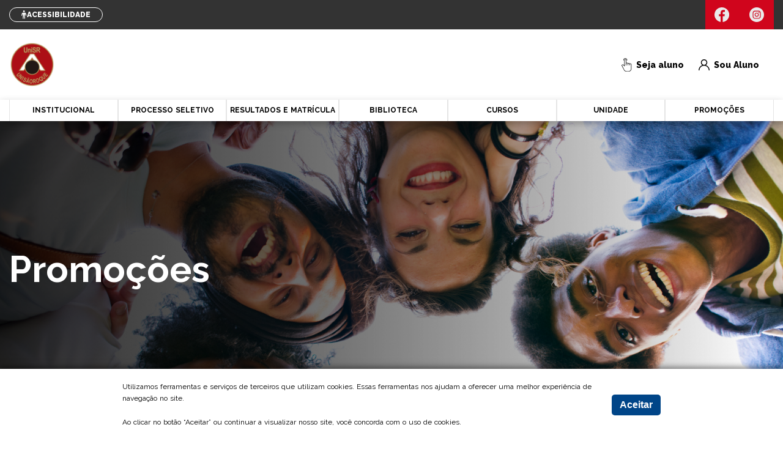

--- FILE ---
content_type: text/html; charset=utf-8
request_url: https://www.unisaoroque.edu.br/ofertas
body_size: 4723
content:
<!doctype html>
<html data-n-head-ssr>
  <head >
    <title>UNISR - Graduação e Pós-graduação: EAD ou Presencial</title><meta data-n-head="ssr" charset="utf-8"><meta data-n-head="ssr" name="viewport" content="width=device-width, initial-scale=1"><meta data-n-head="ssr" data-hid="og:type" property="og:type" content="website"><meta data-n-head="ssr" data-hid="og:image" property="og:image" content="/icon.png"><meta data-n-head="ssr" data-hid="og:description" property="og:description" content="Estude ainda este semestre na melhor universidade de São Paulo | Mais de 80 cursos de graduação presencial e EAD. Vestibular e ENEM. Inscreva-se hoje!"><meta data-n-head="ssr" data-hid="description" name="description" content="Estude ainda este semestre na melhor universidade de São Paulo | Mais de 80 cursos de graduação presencial e EAD. Vestibular e ENEM. Inscreva-se hoje!"><meta data-n-head="ssr" data-hid="og:site_name" property="og:site_name" content="UNISR - Graduação e Pós-Graduação"><meta data-n-head="ssr" data-hid="og:title" property="og:title" content="UNISR - Graduação e Pós-Graduação"><link data-n-head="ssr" rel="stylesheet" href="https://fonts.googleapis.com/css2?family=Raleway:ital,wght@0,100;0,200;0,300;0,400;0,500;0,531;0,600;0,700;0,800;0,900;1,100;1,200;1,300;1,400;1,500;1,531;1,600;1,700;1,800;1,900&amp;display=swap"><link data-n-head="ssr" rel="stylesheet" href="https://fonts.googleapis.com/css2?family=Open+Sans:ital,wght@0,400;1,600&amp;display=swap"><link data-n-head="ssr" rel="icon" type="image/x-icon" href="/saoroque/favicon.ico"><link data-n-head="ssr" rel="shortcut icon" href="/saoroque/favicon.ico"><link data-n-head="ssr" rel="apple-touch-icon" href="/saoroque/favicon.ico"><link rel="preload" href="/_nuxt/621db23.js" as="script"><link rel="preload" href="/_nuxt/64ae362.js" as="script"><link rel="preload" href="/_nuxt/vendors/app.c5b2e94.css" as="style"><link rel="preload" href="/_nuxt/747ae81.js" as="script"><link rel="preload" href="/_nuxt/app.a8a72d8.css" as="style"><link rel="preload" href="/_nuxt/835276d.js" as="script"><link rel="preload" href="/_nuxt/pages/ofertas/index.c5a33ca.css" as="style"><link rel="preload" href="/_nuxt/4f118c2.js" as="script"><link rel="stylesheet" href="/_nuxt/vendors/app.c5b2e94.css"><link rel="stylesheet" href="/_nuxt/app.a8a72d8.css"><link rel="stylesheet" href="/_nuxt/pages/ofertas/index.c5a33ca.css">
  </head>
  <body >
    <div data-server-rendered="true" id="__nuxt"><!----><div id="__layout"><div class="black"><!----> <header id="header" tabindex="1" data-v-360858b8><div class="top-header" data-v-360858b8><div class="container" data-v-360858b8><div data-bs-toggle="modal" data-bs-target="#exampleModal" class="btn-accesibility" data-v-360858b8><img src="/icons/access-icon.svg" data-v-360858b8> <span class="acessibilidade" data-v-360858b8> Acessibilidade </span></div> <a href="#" data-v-360858b8></a> <ul class="unstyled-list d-flex flex-row social-links-header" data-v-360858b8><li data-v-360858b8><a href="https://www.facebook.com/pages/FAC-S%C3%A3o-Roque/129491683735202?fref=ts" target="_blank" class="icon-social-header" data-v-360858b8><img src="https://assets.uninove.br/coligadas/icons/facebook.svg?mtime=20210111091947&amp;focal=none" alt="Facebook" data-v-360858b8></a></li><li data-v-360858b8><a href="https://www.instagram.com/unisr_oficial/" target="_blank" class="icon-social-header" data-v-360858b8><img src="https://assets.uninove.br/coligadas/icons/untitled.png?mtime=20231116130446&amp;focal=none" alt="Instagram" data-v-360858b8></a></li></ul></div></div> <div id="top" class="middle-header" data-v-360858b8><div class="container" data-v-360858b8><div class="logo-btns" data-v-360858b8><a href="/" class="nuxt-link-active" data-v-360858b8><figure data-v-360858b8><img src="https://assets.uninove.br/coligadas/Logo/Logo-UniSR.png?mtime=20201229051856&amp;focal=none" alt="" class="logo" data-v-360858b8></figure></a> <div class="btns" data-v-360858b8><span data-v-360858b8><img src="/bars-icon.svg" alt="" data-v-360858b8></span></div></div> <div class="search-and-links d-flex flex-row justify-content-end align-items-center" data-v-360858b8><a href="https://unisaoroque.edu.br/informativos/processo-seletivo-graduacao" target="_blank" class="link-header unidode-student" data-v-360858b8><i class="icon click-hand" data-v-360858b8>ícone de uma mão clicando</i> <span data-v-360858b8>Seja aluno</span></a> <a href="https://aluno.uninove.br" target="_blank" class="link-header" data-v-360858b8><i class="icon user-icon" data-v-360858b8>ícone de usuário</i> Sou Aluno
				</a></div></div></div> <div class="bottom-header" data-v-360858b8><div class="container" data-v-360858b8><ul id="tabMenu" tabindex="1" class="main-menu d-flex flex-row" data-v-360858b8><li class="item-main-menu" data-v-360858b8><span class="hasubmenu" data-v-360858b8>Institucional</span> <div class="sub-menu" data-v-360858b8><div data-v-360858b8><ul data-v-360858b8><li data-v-360858b8><a href="/radar" data-v-360858b8><span data-v-360858b8>
											Radar UNISR
										</span></a> <!----></li><li data-v-360858b8><a href="/conheca-a-unisr" data-v-360858b8><span data-v-360858b8>
											Conheça a UNISR
										</span></a> <!----></li><li data-v-360858b8><a href="/fale-conosco" data-v-360858b8><span data-v-360858b8>
											Fale Conosco
										</span></a> <!----></li><li data-v-360858b8><a href="/beneficios-de-ser-aluno-unisr" data-v-360858b8><span data-v-360858b8>
											Benefícios ao aluno
										</span></a> <!----></li><li data-v-360858b8><a href="/bolsas-e-convenios-unisr" data-v-360858b8><span data-v-360858b8>
											Bolsas e Convênios
										</span></a> <!----></li></ul></div> <!----></div></li><li class="item-main-menu" data-v-360858b8><span class="hasubmenu" data-v-360858b8>Processo Seletivo</span> <div class="sub-menu" data-v-360858b8><div data-v-360858b8><ul data-v-360858b8><li data-v-360858b8><a href="https://www.unisaoroque.edu.br/informativos/processo-seletivo-graduacao?CraftPreviewSlug=processo-seletivo-graduacao&amp;x-craft-preview=BeF3APDSHb&amp;token=25ZHvbz8MdVkkEwqQnE3X50PCFNJul-l" target="_blank" data-v-360858b8>
										Graduação
									</a> <!----></li><li data-v-360858b8><a href="/informativos/pos-graduacao" data-v-360858b8><span data-v-360858b8>
											Pós-Graduação
										</span></a> <!----></li><li data-v-360858b8><a href="https://www.unisaoroque.edu.br/informativos/processo-seletivo-graduacao-ead" target="_blank" data-v-360858b8>
										Graduação EAD
									</a> <!----></li></ul></div> <!----></div></li><li class="item-main-menu" data-v-360858b8><span class="hasubmenu" data-v-360858b8>Resultados e Matrícula</span> <div class="sub-menu" data-v-360858b8><div data-v-360858b8><ul data-v-360858b8><li data-v-360858b8><a href="https://sys.uninove.br/sistemas/MatOnline/?emp=4" target="_blank" data-v-360858b8>
										Graduação
									</a> <!----></li><li data-v-360858b8><a href="https://sys.uninove.br/sistemas/MatOnline/index.php?emp=4&amp;nTipo=07" target="_blank" data-v-360858b8>
										Pós-Graduação
									</a> <!----></li></ul></div> <!----></div></li><li class="item-main-menu" data-v-360858b8><a href="/biblioteca" class="main" data-v-360858b8><span data-v-360858b8>Biblioteca</span></a> <!----></li><li class="item-main-menu" data-v-360858b8><span class="hasubmenu" data-v-360858b8>Cursos</span> <div class="sub-menu right" data-v-360858b8><div data-v-360858b8><ul class="course-grid" data-v-360858b8><li data-v-360858b8><span class="hasubitem" data-v-360858b8>Presencial</span> <ul data-v-360858b8><li data-v-360858b8><a href="/cursos/graduacao/presencial" data-v-360858b8>
												Graduação
											</a></li><li data-v-360858b8><a href="/cursos/pos-graduacao/presencial" data-v-360858b8>
												Pós-Graduação
											</a></li></ul></li><li data-v-360858b8><span class="hasubitem" data-v-360858b8>EAD</span> <ul data-v-360858b8><li data-v-360858b8><a href="/cursos/graduacao-ead/ead" data-v-360858b8>
												Graduação EAD
											</a></li></ul></li></ul></div> <!----></div></li><li class="item-main-menu" data-v-360858b8><a href="/informativos/sao-roque" class="main" data-v-360858b8><span data-v-360858b8>Unidade</span></a> <!----></li><li class="item-main-menu" data-v-360858b8><a href="/ofertas" aria-current="page" class="main nuxt-link-exact-active nuxt-link-active" data-v-360858b8><span data-v-360858b8>Promoções</span></a> <!----></li></ul></div></div> <!----></header> <main><span id="tabContent" tabindex="1"></span> <div class="min-vh-100" data-v-542a041e><div data-v-542a041e><div data-v-542a041e><div data-v-542a041e><section data-v-7212386a data-v-542a041e><!----></section></div> <!----></div><div data-v-542a041e><!----> <section class="container wrapper-promotion mt-70 pb-50" data-v-542a041e><h2 class="headline" data-v-542a041e>Promoções</h2> <div class="row mt-60" data-v-542a041e><div class="col-12 col-md-6 box-promotion" data-v-542a041e><a href="/ofertas/promocao/transferencia-2025-02" data-v-542a041e><figure data-v-542a041e><img src="https://assets.uninove.br/coligadas/banner_promo_transf_UNSR_2024-11-11-184616.jpg?mtime=20241111104616&amp;focal=none" alt="" data-v-542a041e></figure></a></div><div class="col-12 col-md-6 box-promotion" data-v-542a041e><a href="/ofertas/promocao/condicao-especial-2025-02" data-v-542a041e><figure data-v-542a041e><img src="https://assets.uninove.br/coligadas/UNISR_saiba_mais_2025-05-23-220953.jpg?mtime=20250523150953&amp;focal=none" alt="" data-v-542a041e></figure></a></div><div class="col-12 col-md-6 box-promotion" data-v-542a041e><a href="/ofertas/promocao/ead-2025-02" data-v-542a041e><figure data-v-542a041e><img src="https://assets.uninove.br/coligadas/EAD_UNISR_saiba_mais_2025-07-11-215225.jpg?mtime=20250711145225&amp;focal=none" alt="" data-v-542a041e></figure></a></div></div></section></div></div></div></main> <!----> <footer id="footer" tabindex="1" class="footer-mark-1 pt-50" data-v-34096dd4><div class="container" data-v-34096dd4><div class="row" data-v-34096dd4><div class="col-md-3 footer-col qr" data-v-34096dd4><figure class="mb-3" data-v-34096dd4><img src="https://assets.uninove.br/coligadas/Logo/Logo-UniSR.png?mtime=20201229051856&amp;focal=none" class="logo" data-v-34096dd4></figure> <!----> <!----></div> <div class="col-md-3 footer-col" data-v-34096dd4><ul class="unstyled-list mb-4" data-v-34096dd4><li data-v-34096dd4><a href="/informativos/fies" data-v-34096dd4>FIES
						</a></li><li data-v-34096dd4><a href="/fale-conosco" data-v-34096dd4>Contatos
						</a></li><li data-v-34096dd4><a href="/faq" data-v-34096dd4>FAQ
						</a></li></ul></div><div class="col-md-3 footer-col" data-v-34096dd4><ul class="unstyled-list mb-4" data-v-34096dd4><li data-v-34096dd4><a href="https://portalrh.uninove.br/web/app/RH/PortalMeuRH/" target="true" data-v-34096dd4>Área do colaborador</a></li><li data-v-34096dd4><a href="https://mail.uninove.br/owa/" target="true" data-v-34096dd4>Exchange</a></li><li data-v-34096dd4><a href="https://professor.uninove.br/seu/CPU/" target="true" data-v-34096dd4>Central do Professor</a></li></ul></div><div class="col-md-3 footer-col" data-v-34096dd4><ul class="unstyled-list mb-4" data-v-34096dd4><li data-v-34096dd4><a href="/radar" data-v-34096dd4>Notícias
						</a></li><li data-v-34096dd4><a href="https://autenticacao.unisaoroque.edu.br/" data-v-34096dd4>Autenticidade dos documentos</a></li><li data-v-34096dd4><a href="#" data-v-34096dd4>Relatório de Transparência e Igualdade Salarial de Mulheres e Homens - 1º Semestre 2024</a></li><li data-v-34096dd4><a href="https://sys.uninove.br/seu/ouvidoria/?company=4" target="true" data-v-34096dd4>Ouvidoria</a></li></ul></div></div> <div class="row align-items-center" data-v-34096dd4><div class="col-md-3" data-v-34096dd4></div> <div class="col-md-3" data-v-34096dd4><ul class="unstyled-list d-flex flex-wrap flex-row justify-content-start footer-social mt-5" data-v-34096dd4><li data-v-34096dd4><a href="https://www.facebook.com/pages/FAC-S%C3%A3o-Roque/129491683735202?fref=ts" target="_blank" rel="noreferrer noopener" data-v-34096dd4><img src="https://assets.uninove.br/coligadas/icons/facebook_2020-12-01-141536.svg?mtime=20201228084145&amp;focal=none" alt="Facebook" data-v-34096dd4></a></li></ul></div></div></div> <div class="copyrights mt-4" data-v-34096dd4><div class="container text-center" data-v-34096dd4>
			©2023 - UNISR - Todos os direitos reservados - Termos de Uso e Política de Privacidade.
		</div></div></footer></div></div></div><script>window.__NUXT__=(function(a,b,c,d,e,f,g,h,i,j,k,l,m,n,o,p,q,r,s,t,u,v,w,x,y,z,A,B,C){return {layout:"default",data:[{entry:{title:e,pageContent:[{typeHandle:"highlight",item:{title:"Highlight Promoções",highlights:[{typeHandle:"typeOneHighlight",imageDesktop:{title:"Bolsas descontos banner",url:"https:\u002F\u002Fassets.uninove.br\u002Fcoligadas\u002Fheaders\u002Fbolsas__descontos_banner.png?mtime=20210108101714&focal=none"},useImageDesktopInMobile:d,imageMobile:{},descriptionLeftHighlight:s,descriptionRightHighlight:c,descriptionMobile:s,customUrl:c}]}},{typeHandle:"promotion",promotionTitle:e,promotions:[{title:"Transferência 2025\u002F02",url:"https:\u002F\u002Fcoligadas-cms.uninove.br\u002Fofertas\u002Fpromocao\u002Ftransferencia-2025-02",uri:"ofertas\u002Fpromocao\u002Ftransferencia-2025-02",slug:"transferencia-2025-02",thumbImage:{title:"Banner promo transf UNSR",url:"https:\u002F\u002Fassets.uninove.br\u002Fcoligadas\u002Fbanner_promo_transf_UNSR_2024-11-11-184616.jpg?mtime=20241111104616&focal=none"},customLink:c},{title:"Condição Especial - 2025\u002F02",url:"https:\u002F\u002Fcoligadas-cms.uninove.br\u002Fofertas\u002Fpromocao\u002Fcondicao-especial-2025-02",uri:"ofertas\u002Fpromocao\u002Fcondicao-especial-2025-02",slug:"condicao-especial-2025-02",thumbImage:{title:"UNISR saiba mais",url:"https:\u002F\u002Fassets.uninove.br\u002Fcoligadas\u002FUNISR_saiba_mais_2025-05-23-220953.jpg?mtime=20250523150953&focal=none"},customLink:c},{title:"Condição Especial - EAD 2025\u002F02",url:"https:\u002F\u002Fcoligadas-cms.uninove.br\u002Fofertas\u002Fpromocao\u002Fead-2025-02",uri:"ofertas\u002Fpromocao\u002Fead-2025-02",slug:"ead-2025-02",thumbImage:{title:"EAD UNISR saiba mais",url:"https:\u002F\u002Fassets.uninove.br\u002Fcoligadas\u002FEAD_UNISR_saiba_mais_2025-07-11-215225.jpg?mtime=20250711145225&focal=none"},customLink:c}]}],metaImage:g,metaTitle:"UNISR - Graduação e Pós-graduação: EAD ou Presencial",metaDescription:"Estude ainda este semestre na UNISR| Graduação presencial e EAD. Vestibular e ENEM. Inscreva-se hoje!"}}],fetch:[],error:c,state:{global:{header:{centralTitle:{title:c,link:c,target:b},menu:[{label:"Institucional",relationship:{},image:{},customLink:a,target:b,submenu:[{labelSubmenu:"Radar UNISR",relationshipPage:{title:t,uri:i,slug:j},relationshipModalitiesCourse:{},customLinkSubmenu:a,targetSubmenu:a,subitem:[]},{labelSubmenu:k,relationshipPage:{title:k,uri:l,slug:l},relationshipModalitiesCourse:{},customLinkSubmenu:a,targetSubmenu:a,subitem:[]},{labelSubmenu:"Fale Conosco",relationshipPage:{title:m,uri:n,slug:C},relationshipModalitiesCourse:{},customLinkSubmenu:a,targetSubmenu:a,subitem:[]},{labelSubmenu:"Benefícios ao aluno",relationshipPage:{title:"Benefícios de ser Aluno",uri:p,slug:p},relationshipModalitiesCourse:{},customLinkSubmenu:a,targetSubmenu:a,subitem:[]},{labelSubmenu:q,relationshipPage:{title:q,uri:r,slug:r},relationshipModalitiesCourse:{},customLinkSubmenu:a,targetSubmenu:a,subitem:[]}]},{label:"Processo Seletivo",relationship:{},image:{},customLink:a,target:b,submenu:[{labelSubmenu:h,relationshipPage:{},relationshipModalitiesCourse:{},customLinkSubmenu:"https:\u002F\u002Fwww.unisaoroque.edu.br\u002Finformativos\u002Fprocesso-seletivo-graduacao?CraftPreviewSlug=processo-seletivo-graduacao&x-craft-preview=BeF3APDSHb&token=25ZHvbz8MdVkkEwqQnE3X50PCFNJul-l",targetSubmenu:d,subitem:[]},{labelSubmenu:f,relationshipPage:{title:f,uri:"informativos\u002Fpos-graduacao",slug:u},relationshipModalitiesCourse:{},customLinkSubmenu:a,targetSubmenu:a,subitem:[]},{labelSubmenu:v,relationshipPage:{},relationshipModalitiesCourse:{},customLinkSubmenu:"https:\u002F\u002Fwww.unisaoroque.edu.br\u002Finformativos\u002Fprocesso-seletivo-graduacao-ead",targetSubmenu:d,subitem:[]}]},{label:"Resultados e Matrícula",relationship:{},image:{},customLink:a,target:b,submenu:[{labelSubmenu:h,relationshipPage:{},relationshipModalitiesCourse:{},customLinkSubmenu:"https:\u002F\u002Fsys.uninove.br\u002Fsistemas\u002FMatOnline\u002F?emp=4",targetSubmenu:d,subitem:[]},{labelSubmenu:f,relationshipPage:{},relationshipModalitiesCourse:{},customLinkSubmenu:"https:\u002F\u002Fsys.uninove.br\u002Fsistemas\u002FMatOnline\u002Findex.php?emp=4&nTipo=07",targetSubmenu:d,subitem:[]}]},{label:w,relationship:{title:w,uri:x,slug:x},image:{},customLink:a,target:b,submenu:[]},{label:"Cursos",relationship:{},image:{},customLink:a,target:b,submenu:[{labelSubmenu:y,relationshipPage:{},relationshipModalitiesCourse:{title:y,uri:"cursos\u002FcourseType\u002Fpresencial",slug:"presencial"},customLinkSubmenu:a,targetSubmenu:a,subitem:[{id:"311",title:h,url:"https:\u002F\u002Fcoligadas-cms.uninove.br\u002Fcursos\u002Fgraduacao",uri:"cursos\u002Fgraduacao\u002Fpresencial",slug:"graduacao"},{id:"380",title:f,url:"https:\u002F\u002Fcoligadas-cms.uninove.br\u002Fcursos\u002Fpos-graduacao",uri:"cursos\u002Fpos-graduacao\u002Fpresencial",slug:u}]},{labelSubmenu:z,relationshipPage:{},relationshipModalitiesCourse:{title:z,uri:"cursos\u002FcourseType\u002Fead",slug:"ead"},customLinkSubmenu:a,targetSubmenu:a,subitem:[{id:"352",title:v,url:"https:\u002F\u002Fcoligadas-cms.uninove.br\u002Fcursos\u002Fgraduacao-ead",uri:"cursos\u002Fgraduacao-ead\u002Fead",slug:"graduacao-ead"}]}]},{label:"Unidade",relationship:{title:"São Roque",uri:"informativos\u002Fsao-roque",slug:"sao-roque"},image:{},customLink:a,target:b,submenu:[]},{label:e,relationship:{title:e,uri:"ofertas",slug:"promocoes"},image:{},customLink:a,target:b,submenu:[]}],sociais:[{label:A,icon:"https:\u002F\u002Fassets.uninove.br\u002Fcoligadas\u002Ficons\u002Ffacebook.svg?mtime=20210111091947&focal=none",link:B},{label:"Instagram",icon:"https:\u002F\u002Fassets.uninove.br\u002Fcoligadas\u002Ficons\u002Funtitled.png?mtime=20231116130446&focal=none",link:"https:\u002F\u002Fwww.instagram.com\u002Funisr_oficial\u002F"}],general:{favicon:g,abbr:"UNISR",logo:g,colorPalette:"blackAndRed",linkBecomeStudent:"https:\u002F\u002Funisaoroque.edu.br\u002Finformativos\u002Fprocesso-seletivo-graduacao",linkIamStudent:"https:\u002F\u002Faluno.uninove.br"}},footer:{description:"Baixe o App e tenha acesso às informações dos cursos, notas, horários e disciplinas no seu celular.\n\nFaça o download para Android ou iOS",copyright:"©2023 - UNISR - Todos os direitos reservados - Termos de Uso e Política de Privacidade.",socials:[{label:A,icon:"https:\u002F\u002Fassets.uninove.br\u002Fcoligadas\u002Ficons\u002Ffacebook_2020-12-01-141536.svg?mtime=20201228084145&focal=none",link:B}],menu:[[{label:o,relationship:{title:o,uri:"informativos\u002Ffies",slug:"fies"},customLink:c,target:b},{label:"Contatos",relationship:{title:m,uri:n,slug:C},customLink:c,target:b},{label:"FAQ",relationship:{title:"Footer - FAQ",uri:"faq",slug:"footer-faq-unisr"},customLink:c,target:b}],[{label:"Área do colaborador",relationship:{},customLink:"https:\u002F\u002Fportalrh.uninove.br\u002Fweb\u002Fapp\u002FRH\u002FPortalMeuRH\u002F",target:d},{label:"Exchange",relationship:{},customLink:"https:\u002F\u002Fmail.uninove.br\u002Fowa\u002F",target:d},{label:"Central do Professor",relationship:{},customLink:"https:\u002F\u002Fprofessor.uninove.br\u002Fseu\u002FCPU\u002F",target:d}],[{label:"Notícias",relationship:{title:t,uri:i,slug:j},customLink:c,target:b},{label:"Autenticidade dos documentos",relationship:{},customLink:"https:\u002F\u002Fautenticacao.unisaoroque.edu.br\u002F",target:b},{label:"Relatório de Transparência e Igualdade Salarial de Mulheres e Homens - 1º Semestre 2024",relationship:{},customLink:"#",target:b},{label:"Ouvidoria",relationship:{},customLink:"https:\u002F\u002Fsys.uninove.br\u002Fseu\u002Fouvidoria\u002F?company=4",target:d}]]}},contraste:b,fonte:1},serverRendered:d,routePath:"\u002Fofertas",config:{}}}("",false,null,true,"Promoções","Pós-Graduação","https:\u002F\u002Fassets.uninove.br\u002Fcoligadas\u002FLogo\u002FLogo-UniSR.png?mtime=20201229051856&focal=none","Graduação","radar","pagina-de-radar-uninove","Conheça a UNISR","conheca-a-unisr","Footer - Fale Conosco","fale-conosco","FIES","beneficios-de-ser-aluno-unisr","Bolsas e Convênios","bolsas-e-convenios-unisr","\u003Ch2\u003EPromoções\u003C\u002Fh2\u003E","Página de Radar","pos-graduacao","Graduação EAD","Biblioteca","biblioteca","Presencial","EAD","Facebook","https:\u002F\u002Fwww.facebook.com\u002Fpages\u002FFAC-S%C3%A3o-Roque\u002F129491683735202?fref=ts","footer-fale-conosco"));</script><script src="/_nuxt/621db23.js" defer></script><script src="/_nuxt/4f118c2.js" defer></script><script src="/_nuxt/64ae362.js" defer></script><script src="/_nuxt/747ae81.js" defer></script><script src="/_nuxt/835276d.js" defer></script>
  </body>
</html>


--- FILE ---
content_type: text/html; charset=UTF-8
request_url: https://www.googletagmanager.com/ns.html?id=GTM-5KCCVKZ
body_size: -115
content:
<!DOCTYPE html>


<html lang=en>
<head>
  <meta charset=utf-8>
  <title>ns</title>
</head>
<body>
  

  

  
  

  

  

  

  

  

  

  

  

  

  

  

  

  

  







































<img height="1" width="1" style="border-style:none;" alt="" src="//www.googleadservices.com/pagead/conversion/1053204180/?url=https%3A%2F%2Fwww.unisaoroque.edu.br%2Fofertas&amp;guid=ON&amp;script=0&amp;data="/>















































</body></html>


--- FILE ---
content_type: text/css; charset=UTF-8
request_url: https://www.unisaoroque.edu.br/_nuxt/app.a8a72d8.css
body_size: 17052
content:
.min-vh-100[data-v-727a28f4]{background-image:url(/background-404.png),url(/decoration-404.png);background-color:#eee;background-position:50%,right 30% top 10%,left 40% bottom 20%;background-repeat:no-repeat}.min-vh-100[data-v-727a28f4]:after{display:block;content:url(/decoration-404-2.png);position:absolute;left:28%;right:46.88%;bottom:0}.circle[data-v-727a28f4]{display:flex;justify-content:center;align-items:center;max-width:540px;width:100%;height:540px;background:linear-gradient(0deg,#f34c4c,#f34c4c),#ff965d;border-radius:50%;z-index:1}.text-content[data-v-727a28f4],.text-content h1[data-v-727a28f4]{text-align:center}.text-content h1[data-v-727a28f4]{font-family:var(--font-raleway);font-style:normal;font-weight:800;font-size:103px;line-height:120%;font-feature-settings:"pnum" on,"lnum" on;text-shadow:-8px -1px #fff;color:#004588;margin-bottom:0}.text-content h2[data-v-727a28f4],.text-content p[data-v-727a28f4]{color:var(--white)}.text-content p[data-v-727a28f4]{font-style:normal;font-weight:700;font-size:13px;line-height:140%;padding:0 12px}.text-content a[data-v-727a28f4]{justify-content:center;display:flex;margin:auto;max-width:200px;width:100%}.text-content a button[data-v-727a28f4]{color:var(--blue);background:var(--white);height:36px;font-size:12px}@media (min-width:1400px) and (max-width:1920px){.min-vh-100[data-v-727a28f4]{background-position:50%,right 35% top 25%}}@media (max-width:575.98px){.min-vh-100[data-v-727a28f4]{background-image:url(/background-404-mobile.png),url(/decoration-404.png);background-position:50%,right 15% top 10%}.min-vh-100[data-v-727a28f4]:after{display:none}.circle[data-v-727a28f4]{width:336px;height:336px}h1[data-v-727a28f4]{font-size:72px!important}h2[data-v-727a28f4]{margin-bottom:5px;padding:0 10px}p[data-v-727a28f4]{font-size:12px!important;font-weight:500!important}button[data-v-727a28f4]{width:192px;height:48px}}button[data-v-e6e91c3a]{font-family:var(--font-raleway);font-style:normal;font-weight:700;min-width:200px;text-transform:uppercase;background:none;height:56px;color:var(--white);display:flex;float-wrap:wrap;border:0;justify-content:center;align-items:center;transition:all .3s ease;background:var(--red);border-radius:8px;font-size:16px;position:relative;overflow:hidden;outline:none;padding:0 25px}button[data-v-e6e91c3a]:after{content:"";background:hsla(0,0%,100%,.2);width:calc(200px + 50%);height:calc(200px + 50%);position:absolute;transform:scale(0);transition:.5s;z-index:0;border-radius:50%}button[data-v-e6e91c3a]:hover:after{transform:scale(1);transition:.5s}button.blue[data-v-e6e91c3a],button.medium[data-v-e6e91c3a],button.outline[data-v-e6e91c3a],button.radius[data-v-e6e91c3a]{height:48px}button.small[data-v-e6e91c3a]{height:32px;font-size:12px;border-radius:4px}button.extra-small[data-v-e6e91c3a]{height:24px;font-size:12px;border-radius:16px}button.outline[data-v-e6e91c3a]{background-color:transparent;color:var(--red);border:1px solid var(--red)}button.blue[data-v-e6e91c3a],button.radius[data-v-e6e91c3a]{border-radius:100px}button.blue[data-v-e6e91c3a]{border:1px solid var(--blue);color:var(--blue);background-color:transparent}button.bg-purple[data-v-e6e91c3a]{background-color:var(--dark-purple)}button.disabled[data-v-e6e91c3a],button[data-v-e6e91c3a]:disabled{opacity:.4;pointer-events:none;cursor:no-drop}button.red[data-v-e6e91c3a]{background-color:var(--light-red);border-radius:10px;height:56px;display:flex;flex-direction:row;justify-content:center;align-items:center;font-family:var(--font-raleway);font-size:16px;font-weight:800;color:#fff;text-transform:uppercase;margin-top:20px}button.red[data-v-e6e91c3a]:hover{filter:contrast(1.3)}.highlight-alert .text-content p{margin:0!important}@media (max-width:900px){.highlight-alert .text-content p,.highlight-alert .text-content p span{font-size:.8rem;line-height:15px}}.nuxt-progress{position:fixed;top:0;left:0;right:0;height:3px;width:0;opacity:1;transition:width .1s,opacity .4s;background-color:#ff0;z-index:999999}.nuxt-progress.nuxt-progress-notransition{transition:none}.nuxt-progress-failed{background-color:red}.animated{-webkit-animation-duration:1s;animation-duration:1s;-webkit-animation-fill-mode:both;animation-fill-mode:both}.animatedTwo{-webkit-animation-duration:1.5s;animation-duration:1.5s;-webkit-animation-fill-mode:both;animation-fill-mode:both}.animated.infinite{-webkit-animation-iteration-count:infinite;animation-iteration-count:infinite}@-webkit-keyframes bounce{0%,20%,53%,80%,to{-webkit-animation-timing-function:cubic-bezier(.215,.61,.355,1);animation-timing-function:cubic-bezier(.215,.61,.355,1);transform:translateZ(0)}40%,43%{-webkit-animation-timing-function:cubic-bezier(.755,.05,.855,.06);animation-timing-function:cubic-bezier(.755,.05,.855,.06);transform:translate3d(0,-30px,0)}70%{-webkit-animation-timing-function:cubic-bezier(.755,.05,.855,.06);animation-timing-function:cubic-bezier(.755,.05,.855,.06);transform:translate3d(0,-15px,0)}90%{transform:translate3d(0,-4px,0)}}@keyframes bounce{0%,20%,53%,80%,to{-webkit-animation-timing-function:cubic-bezier(.215,.61,.355,1);animation-timing-function:cubic-bezier(.215,.61,.355,1);transform:translateZ(0)}40%,43%{-webkit-animation-timing-function:cubic-bezier(.755,.05,.855,.06);animation-timing-function:cubic-bezier(.755,.05,.855,.06);transform:translate3d(0,-30px,0)}70%{-webkit-animation-timing-function:cubic-bezier(.755,.05,.855,.06);animation-timing-function:cubic-bezier(.755,.05,.855,.06);transform:translate3d(0,-15px,0)}90%{transform:translate3d(0,-4px,0)}}.bounce{-webkit-animation-name:bounce;animation-name:bounce;transform-origin:center bottom}@-webkit-keyframes flash{0%,50%,to{opacity:1}25%,75%{opacity:0}}@keyframes flash{0%,50%,to{opacity:1}25%,75%{opacity:0}}.flash{-webkit-animation-name:flash;animation-name:flash}@-webkit-keyframes pulse{0%{transform:scaleX(1)}50%{transform:scale3d(1.05,1.05,1.05)}to{transform:scaleX(1)}}@keyframes pulse{0%{transform:scaleX(1)}50%{transform:scale3d(1.05,1.05,1.05)}to{transform:scaleX(1)}}.pulse{-webkit-animation-name:pulse;animation-name:pulse}@-webkit-keyframes rubberBand{0%{transform:scaleX(1)}30%{transform:scale3d(1.25,.75,1)}40%{transform:scale3d(.75,1.25,1)}50%{transform:scale3d(1.15,.85,1)}65%{transform:scale3d(.95,1.05,1)}75%{transform:scale3d(1.05,.95,1)}to{transform:scaleX(1)}}@keyframes rubberBand{0%{transform:scaleX(1)}30%{transform:scale3d(1.25,.75,1)}40%{transform:scale3d(.75,1.25,1)}50%{transform:scale3d(1.15,.85,1)}65%{transform:scale3d(.95,1.05,1)}75%{transform:scale3d(1.05,.95,1)}to{transform:scaleX(1)}}.rubberBand{-webkit-animation-name:rubberBand;animation-name:rubberBand}@-webkit-keyframes shake{0%,to{transform:translateZ(0)}10%,30%,50%,70%,90%{transform:translate3d(-10px,0,0)}20%,40%,60%,80%{transform:translate3d(10px,0,0)}}@keyframes shake{0%,to{transform:translateZ(0)}10%,30%,50%,70%,90%{transform:translate3d(-10px,0,0)}20%,40%,60%,80%{transform:translate3d(10px,0,0)}}.shake{-webkit-animation-name:shake;animation-name:shake}@-webkit-keyframes headShake{0%{transform:translateX(0)}6.5%{transform:translateX(-6px) rotateY(-9deg)}18.5%{transform:translateX(5px) rotateY(7deg)}31.5%{transform:translateX(-3px) rotateY(-5deg)}43.5%{transform:translateX(2px) rotateY(3deg)}50%{transform:translateX(0)}}@keyframes headShake{0%{transform:translateX(0)}6.5%{transform:translateX(-6px) rotateY(-9deg)}18.5%{transform:translateX(5px) rotateY(7deg)}31.5%{transform:translateX(-3px) rotateY(-5deg)}43.5%{transform:translateX(2px) rotateY(3deg)}50%{transform:translateX(0)}}.headShake{-webkit-animation-timing-function:ease-in-out;animation-timing-function:ease-in-out;-webkit-animation-name:headShake;animation-name:headShake}@-webkit-keyframes swing{20%{transform:rotate(15deg)}40%{transform:rotate(-10deg)}60%{transform:rotate(5deg)}80%{transform:rotate(-5deg)}to{transform:rotate(0deg)}}@keyframes swing{20%{transform:rotate(15deg)}40%{transform:rotate(-10deg)}60%{transform:rotate(5deg)}80%{transform:rotate(-5deg)}to{transform:rotate(0deg)}}.swing{transform-origin:top center;-webkit-animation-name:swing;animation-name:swing}@-webkit-keyframes tada{0%{transform:scaleX(1)}10%,20%{transform:scale3d(.9,.9,.9) rotate(-3deg)}30%,50%,70%,90%{transform:scale3d(1.1,1.1,1.1) rotate(3deg)}40%,60%,80%{transform:scale3d(1.1,1.1,1.1) rotate(-3deg)}to{transform:scaleX(1)}}@keyframes tada{0%{transform:scaleX(1)}10%,20%{transform:scale3d(.9,.9,.9) rotate(-3deg)}30%,50%,70%,90%{transform:scale3d(1.1,1.1,1.1) rotate(3deg)}40%,60%,80%{transform:scale3d(1.1,1.1,1.1) rotate(-3deg)}to{transform:scaleX(1)}}.tada{-webkit-animation-name:tada;animation-name:tada}@-webkit-keyframes wobble{0%{transform:translateZ(0)}15%{transform:translate3d(-25%,0,0) rotate(-5deg)}30%{transform:translate3d(20%,0,0) rotate(3deg)}45%{transform:translate3d(-15%,0,0) rotate(-3deg)}60%{transform:translate3d(10%,0,0) rotate(2deg)}75%{transform:translate3d(-5%,0,0) rotate(-1deg)}to{transform:translateZ(0)}}@keyframes wobble{0%{transform:translateZ(0)}15%{transform:translate3d(-25%,0,0) rotate(-5deg)}30%{transform:translate3d(20%,0,0) rotate(3deg)}45%{transform:translate3d(-15%,0,0) rotate(-3deg)}60%{transform:translate3d(10%,0,0) rotate(2deg)}75%{transform:translate3d(-5%,0,0) rotate(-1deg)}to{transform:translateZ(0)}}.wobble{-webkit-animation-name:wobble;animation-name:wobble}@-webkit-keyframes jello{0%,11.1%,to{transform:translateZ(0)}22.2%{transform:skewX(-12.5deg) skewY(-12.5deg)}33.3%{transform:skewX(6.25deg) skewY(6.25deg)}44.4%{transform:skewX(-3.125deg) skewY(-3.125deg)}55.5%{transform:skewX(1.5625deg) skewY(1.5625deg)}66.6%{transform:skewX(-.78125deg) skewY(-.78125deg)}77.7%{transform:skewX(.390625deg) skewY(.390625deg)}88.8%{transform:skewX(-.1953125deg) skewY(-.1953125deg)}}@keyframes jello{0%,11.1%,to{transform:translateZ(0)}22.2%{transform:skewX(-12.5deg) skewY(-12.5deg)}33.3%{transform:skewX(6.25deg) skewY(6.25deg)}44.4%{transform:skewX(-3.125deg) skewY(-3.125deg)}55.5%{transform:skewX(1.5625deg) skewY(1.5625deg)}66.6%{transform:skewX(-.78125deg) skewY(-.78125deg)}77.7%{transform:skewX(.390625deg) skewY(.390625deg)}88.8%{transform:skewX(-.1953125deg) skewY(-.1953125deg)}}.jello{-webkit-animation-name:jello;animation-name:jello;transform-origin:center}@-webkit-keyframes bounceIn{0%,20%,40%,60%,80%,to{-webkit-animation-timing-function:cubic-bezier(.215,.61,.355,1);animation-timing-function:cubic-bezier(.215,.61,.355,1)}0%{opacity:0;transform:scale3d(.3,.3,.3)}20%{transform:scale3d(1.1,1.1,1.1)}40%{transform:scale3d(.9,.9,.9)}60%{opacity:1;transform:scale3d(1.03,1.03,1.03)}80%{transform:scale3d(.97,.97,.97)}to{opacity:1;transform:scaleX(1)}}@keyframes bounceIn{0%,20%,40%,60%,80%,to{-webkit-animation-timing-function:cubic-bezier(.215,.61,.355,1);animation-timing-function:cubic-bezier(.215,.61,.355,1)}0%{opacity:0;transform:scale3d(.3,.3,.3)}20%{transform:scale3d(1.1,1.1,1.1)}40%{transform:scale3d(.9,.9,.9)}60%{opacity:1;transform:scale3d(1.03,1.03,1.03)}80%{transform:scale3d(.97,.97,.97)}to{opacity:1;transform:scaleX(1)}}.bounceIn{-webkit-animation-duration:.75s;animation-duration:.75s;-webkit-animation-name:bounceIn;animation-name:bounceIn}@-webkit-keyframes bounceInDown{0%,60%,75%,90%,to{-webkit-animation-timing-function:cubic-bezier(.215,.61,.355,1);animation-timing-function:cubic-bezier(.215,.61,.355,1)}0%{opacity:0;transform:translate3d(0,-3000px,0)}60%{opacity:1;transform:translate3d(0,25px,0)}75%{transform:translate3d(0,-10px,0)}90%{transform:translate3d(0,5px,0)}to{transform:translateZ(0)}}@keyframes bounceInDown{0%,60%,75%,90%,to{-webkit-animation-timing-function:cubic-bezier(.215,.61,.355,1);animation-timing-function:cubic-bezier(.215,.61,.355,1)}0%{opacity:0;transform:translate3d(0,-3000px,0)}60%{opacity:1;transform:translate3d(0,25px,0)}75%{transform:translate3d(0,-10px,0)}90%{transform:translate3d(0,5px,0)}to{transform:translateZ(0)}}.bounceInDown{-webkit-animation-name:bounceInDown;animation-name:bounceInDown}@-webkit-keyframes bounceInLeft{0%,60%,75%,90%,to{-webkit-animation-timing-function:cubic-bezier(.215,.61,.355,1);animation-timing-function:cubic-bezier(.215,.61,.355,1)}0%{opacity:0;transform:translate3d(-3000px,0,0)}60%{opacity:1;transform:translate3d(25px,0,0)}75%{transform:translate3d(-10px,0,0)}90%{transform:translate3d(5px,0,0)}to{transform:translateZ(0)}}@keyframes bounceInLeft{0%,60%,75%,90%,to{-webkit-animation-timing-function:cubic-bezier(.215,.61,.355,1);animation-timing-function:cubic-bezier(.215,.61,.355,1)}0%{opacity:0;transform:translate3d(-3000px,0,0)}60%{opacity:1;transform:translate3d(25px,0,0)}75%{transform:translate3d(-10px,0,0)}90%{transform:translate3d(5px,0,0)}to{transform:translateZ(0)}}.bounceInLeft{-webkit-animation-name:bounceInLeft;animation-name:bounceInLeft}@-webkit-keyframes bounceInRight{0%,60%,75%,90%,to{-webkit-animation-timing-function:cubic-bezier(.215,.61,.355,1);animation-timing-function:cubic-bezier(.215,.61,.355,1)}0%{opacity:0;transform:translate3d(3000px,0,0)}60%{opacity:1;transform:translate3d(-25px,0,0)}75%{transform:translate3d(10px,0,0)}90%{transform:translate3d(-5px,0,0)}to{transform:translateZ(0)}}@keyframes bounceInRight{0%,60%,75%,90%,to{-webkit-animation-timing-function:cubic-bezier(.215,.61,.355,1);animation-timing-function:cubic-bezier(.215,.61,.355,1)}0%{opacity:0;transform:translate3d(3000px,0,0)}60%{opacity:1;transform:translate3d(-25px,0,0)}75%{transform:translate3d(10px,0,0)}90%{transform:translate3d(-5px,0,0)}to{transform:translateZ(0)}}.bounceInRight{-webkit-animation-name:bounceInRight;animation-name:bounceInRight}@-webkit-keyframes bounceInUp{0%,60%,75%,90%,to{-webkit-animation-timing-function:cubic-bezier(.215,.61,.355,1);animation-timing-function:cubic-bezier(.215,.61,.355,1)}0%{opacity:0;transform:translate3d(0,3000px,0)}60%{opacity:1;transform:translate3d(0,-20px,0)}75%{transform:translate3d(0,10px,0)}90%{transform:translate3d(0,-5px,0)}to{transform:translateZ(0)}}@keyframes bounceInUp{0%,60%,75%,90%,to{-webkit-animation-timing-function:cubic-bezier(.215,.61,.355,1);animation-timing-function:cubic-bezier(.215,.61,.355,1)}0%{opacity:0;transform:translate3d(0,3000px,0)}60%{opacity:1;transform:translate3d(0,-20px,0)}75%{transform:translate3d(0,10px,0)}90%{transform:translate3d(0,-5px,0)}to{transform:translateZ(0)}}.bounceInUp{-webkit-animation-name:bounceInUp;animation-name:bounceInUp}@-webkit-keyframes bounceOut{20%{transform:scale3d(.9,.9,.9)}50%,55%{opacity:1;transform:scale3d(1.1,1.1,1.1)}to{opacity:0;transform:scale3d(.3,.3,.3)}}@keyframes bounceOut{20%{transform:scale3d(.9,.9,.9)}50%,55%{opacity:1;transform:scale3d(1.1,1.1,1.1)}to{opacity:0;transform:scale3d(.3,.3,.3)}}.bounceOut{-webkit-animation-duration:.75s;animation-duration:.75s;-webkit-animation-name:bounceOut;animation-name:bounceOut}@-webkit-keyframes bounceOutDown{20%{transform:translate3d(0,10px,0)}40%,45%{opacity:1;transform:translate3d(0,-20px,0)}to{opacity:0;transform:translate3d(0,2000px,0)}}@keyframes bounceOutDown{20%{transform:translate3d(0,10px,0)}40%,45%{opacity:1;transform:translate3d(0,-20px,0)}to{opacity:0;transform:translate3d(0,2000px,0)}}.bounceOutDown{-webkit-animation-name:bounceOutDown;animation-name:bounceOutDown}@-webkit-keyframes bounceOutLeft{20%{opacity:1;transform:translate3d(20px,0,0)}to{opacity:0;transform:translate3d(-2000px,0,0)}}@keyframes bounceOutLeft{20%{opacity:1;transform:translate3d(20px,0,0)}to{opacity:0;transform:translate3d(-2000px,0,0)}}.bounceOutLeft{-webkit-animation-name:bounceOutLeft;animation-name:bounceOutLeft}@-webkit-keyframes bounceOutRight{20%{opacity:1;transform:translate3d(-20px,0,0)}to{opacity:0;transform:translate3d(2000px,0,0)}}@keyframes bounceOutRight{20%{opacity:1;transform:translate3d(-20px,0,0)}to{opacity:0;transform:translate3d(2000px,0,0)}}.bounceOutRight{-webkit-animation-name:bounceOutRight;animation-name:bounceOutRight}@-webkit-keyframes bounceOutUp{20%{transform:translate3d(0,-10px,0)}40%,45%{opacity:1;transform:translate3d(0,20px,0)}to{opacity:0;transform:translate3d(0,-2000px,0)}}@keyframes bounceOutUp{20%{transform:translate3d(0,-10px,0)}40%,45%{opacity:1;transform:translate3d(0,20px,0)}to{opacity:0;transform:translate3d(0,-2000px,0)}}.bounceOutUp{-webkit-animation-name:bounceOutUp;animation-name:bounceOutUp}@-webkit-keyframes fadeIn{0%{opacity:0}to{opacity:1}}@keyframes fadeIn{0%{opacity:0}to{opacity:1}}.fadeIn{-webkit-animation-name:fadeIn;animation-name:fadeIn}@-webkit-keyframes fadeInDown{0%{opacity:0;transform:translate3d(0,-100%,0)}to{opacity:1;transform:translateZ(0)}}@keyframes fadeInDown{0%{opacity:0;transform:translate3d(0,-100%,0)}to{opacity:1;transform:translateZ(0)}}.fadeInDown{-webkit-animation-name:fadeInDown;animation-name:fadeInDown}@-webkit-keyframes fadeInDownBig{0%{opacity:0;transform:translate3d(0,-2000px,0)}to{opacity:1;transform:translateZ(0)}}@keyframes fadeInDownBig{0%{opacity:0;transform:translate3d(0,-2000px,0)}to{opacity:1;transform:translateZ(0)}}.fadeInDownBig{-webkit-animation-name:fadeInDownBig;animation-name:fadeInDownBig}@-webkit-keyframes fadeInLeft{0%{opacity:0;transform:translate3d(-100%,0,0)}to{opacity:1;transform:translateZ(0)}}@keyframes fadeInLeft{0%{opacity:0;transform:translate3d(-100%,0,0)}to{opacity:1;transform:translateZ(0)}}.fadeInLeft{-webkit-animation-name:fadeInLeft;animation-name:fadeInLeft}@-webkit-keyframes fadeInLeftBig{0%{opacity:0;transform:translate3d(-2000px,0,0)}to{opacity:1;transform:translateZ(0)}}@keyframes fadeInLeftBig{0%{opacity:0;transform:translate3d(-2000px,0,0)}to{opacity:1;transform:translateZ(0)}}.fadeInLeftBig{-webkit-animation-name:fadeInLeftBig;animation-name:fadeInLeftBig}@-webkit-keyframes fadeInRight{0%{opacity:0;transform:translate3d(100%,0,0)}to{opacity:1;transform:translateZ(0)}}@keyframes fadeInRight{0%{opacity:0;transform:translate3d(100%,0,0)}to{opacity:1;transform:translateZ(0)}}.fadeInRight{-webkit-animation-name:fadeInRight;animation-name:fadeInRight}@-webkit-keyframes fadeInRightBig{0%{opacity:0;transform:translate3d(2000px,0,0)}to{opacity:1;transform:translateZ(0)}}@keyframes fadeInRightBig{0%{opacity:0;transform:translate3d(2000px,0,0)}to{opacity:1;transform:translateZ(0)}}.fadeInRightBig{-webkit-animation-name:fadeInRightBig;animation-name:fadeInRightBig}@-webkit-keyframes fadeInUp{0%{opacity:0;transform:translate3d(0,100%,0)}to{opacity:1;transform:translateZ(0)}}@keyframes fadeInUp{0%{opacity:0;transform:translate3d(0,100%,0)}to{opacity:1;transform:translateZ(0)}}.fadeInUp{-webkit-animation-name:fadeInUp;animation-name:fadeInUp}@-webkit-keyframes fadeInUpBig{0%{opacity:0;transform:translate3d(0,2000px,0)}to{opacity:1;transform:translateZ(0)}}@keyframes fadeInUpBig{0%{opacity:0;transform:translate3d(0,2000px,0)}to{opacity:1;transform:translateZ(0)}}.fadeInUpBig{-webkit-animation-name:fadeInUpBig;animation-name:fadeInUpBig}@-webkit-keyframes fadeOut{0%{opacity:1}to{opacity:0}}@keyframes fadeOut{0%{opacity:1}to{opacity:0}}.fadeOut{-webkit-animation-name:fadeOut;animation-name:fadeOut}@-webkit-keyframes fadeOutDown{0%{opacity:1}to{opacity:0;transform:translate3d(0,100%,0)}}@keyframes fadeOutDown{0%{opacity:1}to{opacity:0;transform:translate3d(0,100%,0)}}.fadeOutDown{-webkit-animation-name:fadeOutDown;animation-name:fadeOutDown}@-webkit-keyframes fadeOutDownBig{0%{opacity:1}to{opacity:0;transform:translate3d(0,2000px,0)}}@keyframes fadeOutDownBig{0%{opacity:1}to{opacity:0;transform:translate3d(0,2000px,0)}}.fadeOutDownBig{-webkit-animation-name:fadeOutDownBig;animation-name:fadeOutDownBig}@-webkit-keyframes fadeOutLeft{0%{opacity:1}to{opacity:0;transform:translate3d(-100%,0,0)}}@keyframes fadeOutLeft{0%{opacity:1}to{opacity:0;transform:translate3d(-100%,0,0)}}.fadeOutLeft{-webkit-animation-name:fadeOutLeft;animation-name:fadeOutLeft}@-webkit-keyframes fadeOutLeftBig{0%{opacity:1}to{opacity:0;transform:translate3d(-2000px,0,0)}}@keyframes fadeOutLeftBig{0%{opacity:1}to{opacity:0;transform:translate3d(-2000px,0,0)}}.fadeOutLeftBig{-webkit-animation-name:fadeOutLeftBig;animation-name:fadeOutLeftBig}@-webkit-keyframes fadeOutRight{0%{opacity:1}to{opacity:0;transform:translate3d(100%,0,0)}}@keyframes fadeOutRight{0%{opacity:1}to{opacity:0;transform:translate3d(100%,0,0)}}.fadeOutRight{-webkit-animation-name:fadeOutRight;animation-name:fadeOutRight}@-webkit-keyframes fadeOutRightBig{0%{opacity:1}to{opacity:0;transform:translate3d(2000px,0,0)}}@keyframes fadeOutRightBig{0%{opacity:1}to{opacity:0;transform:translate3d(2000px,0,0)}}.fadeOutRightBig{-webkit-animation-name:fadeOutRightBig;animation-name:fadeOutRightBig}@-webkit-keyframes fadeOutUp{0%{opacity:1}to{opacity:0;transform:translate3d(0,-100%,0)}}@keyframes fadeOutUp{0%{opacity:1}to{opacity:0;transform:translate3d(0,-100%,0)}}.fadeOutUp{-webkit-animation-name:fadeOutUp;animation-name:fadeOutUp}@-webkit-keyframes fadeOutUpBig{0%{opacity:1}to{opacity:0;transform:translate3d(0,-2000px,0)}}@keyframes fadeOutUpBig{0%{opacity:1}to{opacity:0;transform:translate3d(0,-2000px,0)}}.fadeOutUpBig{-webkit-animation-name:fadeOutUpBig;animation-name:fadeOutUpBig}@-webkit-keyframes flip{0%{transform:perspective(400px) rotateY(-1turn);-webkit-animation-timing-function:ease-out;animation-timing-function:ease-out}40%{transform:perspective(400px) translateZ(150px) rotateY(-190deg);-webkit-animation-timing-function:ease-out;animation-timing-function:ease-out}50%{transform:perspective(400px) translateZ(150px) rotateY(-170deg);-webkit-animation-timing-function:ease-in;animation-timing-function:ease-in}80%{transform:perspective(400px) scale3d(.95,.95,.95);-webkit-animation-timing-function:ease-in;animation-timing-function:ease-in}to{transform:perspective(400px);-webkit-animation-timing-function:ease-in;animation-timing-function:ease-in}}@keyframes flip{0%{transform:perspective(400px) rotateY(-1turn);-webkit-animation-timing-function:ease-out;animation-timing-function:ease-out}40%{transform:perspective(400px) translateZ(150px) rotateY(-190deg);-webkit-animation-timing-function:ease-out;animation-timing-function:ease-out}50%{transform:perspective(400px) translateZ(150px) rotateY(-170deg);-webkit-animation-timing-function:ease-in;animation-timing-function:ease-in}80%{transform:perspective(400px) scale3d(.95,.95,.95);-webkit-animation-timing-function:ease-in;animation-timing-function:ease-in}to{transform:perspective(400px);-webkit-animation-timing-function:ease-in;animation-timing-function:ease-in}}.animated.flip{-webkit-backface-visibility:visible;backface-visibility:visible;-webkit-animation-name:flip;animation-name:flip}@-webkit-keyframes flipInX{0%{transform:perspective(400px) rotateX(90deg);-webkit-animation-timing-function:ease-in;animation-timing-function:ease-in;opacity:0}40%{transform:perspective(400px) rotateX(-20deg);-webkit-animation-timing-function:ease-in;animation-timing-function:ease-in}60%{transform:perspective(400px) rotateX(10deg);opacity:1}80%{transform:perspective(400px) rotateX(-5deg)}to{transform:perspective(400px)}}@keyframes flipInX{0%{transform:perspective(400px) rotateX(90deg);-webkit-animation-timing-function:ease-in;animation-timing-function:ease-in;opacity:0}40%{transform:perspective(400px) rotateX(-20deg);-webkit-animation-timing-function:ease-in;animation-timing-function:ease-in}60%{transform:perspective(400px) rotateX(10deg);opacity:1}80%{transform:perspective(400px) rotateX(-5deg)}to{transform:perspective(400px)}}.flipInX{-webkit-backface-visibility:visible!important;backface-visibility:visible!important;-webkit-animation-name:flipInX;animation-name:flipInX}@-webkit-keyframes flipInY{0%{transform:perspective(400px) rotateY(90deg);-webkit-animation-timing-function:ease-in;animation-timing-function:ease-in;opacity:0}40%{transform:perspective(400px) rotateY(-20deg);-webkit-animation-timing-function:ease-in;animation-timing-function:ease-in}60%{transform:perspective(400px) rotateY(10deg);opacity:1}80%{transform:perspective(400px) rotateY(-5deg)}to{transform:perspective(400px)}}@keyframes flipInY{0%{transform:perspective(400px) rotateY(90deg);-webkit-animation-timing-function:ease-in;animation-timing-function:ease-in;opacity:0}40%{transform:perspective(400px) rotateY(-20deg);-webkit-animation-timing-function:ease-in;animation-timing-function:ease-in}60%{transform:perspective(400px) rotateY(10deg);opacity:1}80%{transform:perspective(400px) rotateY(-5deg)}to{transform:perspective(400px)}}.flipInY{-webkit-backface-visibility:visible!important;backface-visibility:visible!important;-webkit-animation-name:flipInY;animation-name:flipInY}@-webkit-keyframes flipOutX{0%{transform:perspective(400px)}30%{transform:perspective(400px) rotateX(-20deg);opacity:1}to{transform:perspective(400px) rotateX(90deg);opacity:0}}@keyframes flipOutX{0%{transform:perspective(400px)}30%{transform:perspective(400px) rotateX(-20deg);opacity:1}to{transform:perspective(400px) rotateX(90deg);opacity:0}}.flipOutX{-webkit-animation-duration:.75s;animation-duration:.75s;-webkit-animation-name:flipOutX;animation-name:flipOutX;-webkit-backface-visibility:visible!important;backface-visibility:visible!important}@-webkit-keyframes flipOutY{0%{transform:perspective(400px)}30%{transform:perspective(400px) rotateY(-15deg);opacity:1}to{transform:perspective(400px) rotateY(90deg);opacity:0}}@keyframes flipOutY{0%{transform:perspective(400px)}30%{transform:perspective(400px) rotateY(-15deg);opacity:1}to{transform:perspective(400px) rotateY(90deg);opacity:0}}.flipOutY{-webkit-animation-duration:.75s;animation-duration:.75s;-webkit-backface-visibility:visible!important;backface-visibility:visible!important;-webkit-animation-name:flipOutY;animation-name:flipOutY}@-webkit-keyframes lightSpeedIn{0%{transform:translate3d(100%,0,0) skewX(-30deg);opacity:0}60%{transform:skewX(20deg);opacity:1}80%{transform:skewX(-5deg);opacity:1}to{transform:translateZ(0);opacity:1}}@keyframes lightSpeedIn{0%{transform:translate3d(100%,0,0) skewX(-30deg);opacity:0}60%{transform:skewX(20deg);opacity:1}80%{transform:skewX(-5deg);opacity:1}to{transform:translateZ(0);opacity:1}}.lightSpeedIn{-webkit-animation-name:lightSpeedIn;animation-name:lightSpeedIn;-webkit-animation-timing-function:ease-out;animation-timing-function:ease-out}@-webkit-keyframes lightSpeedOut{0%{opacity:1}to{transform:translate3d(100%,0,0) skewX(30deg);opacity:0}}@keyframes lightSpeedOut{0%{opacity:1}to{transform:translate3d(100%,0,0) skewX(30deg);opacity:0}}.lightSpeedOut{-webkit-animation-name:lightSpeedOut;animation-name:lightSpeedOut;-webkit-animation-timing-function:ease-in;animation-timing-function:ease-in}@-webkit-keyframes rotateIn{0%{transform-origin:center;transform:rotate(-200deg);opacity:0}to{transform-origin:center;transform:translateZ(0);opacity:1}}@keyframes rotateIn{0%{transform-origin:center;transform:rotate(-200deg);opacity:0}to{transform-origin:center;transform:translateZ(0);opacity:1}}.rotateIn{-webkit-animation-name:rotateIn;animation-name:rotateIn}@-webkit-keyframes rotateInDownLeft{0%{transform-origin:left bottom;transform:rotate(-45deg);opacity:0}to{transform-origin:left bottom;transform:translateZ(0);opacity:1}}@keyframes rotateInDownLeft{0%{transform-origin:left bottom;transform:rotate(-45deg);opacity:0}to{transform-origin:left bottom;transform:translateZ(0);opacity:1}}.rotateInDownLeft{-webkit-animation-name:rotateInDownLeft;animation-name:rotateInDownLeft}@-webkit-keyframes rotateInDownRight{0%{transform-origin:right bottom;transform:rotate(45deg);opacity:0}to{transform-origin:right bottom;transform:translateZ(0);opacity:1}}@keyframes rotateInDownRight{0%{transform-origin:right bottom;transform:rotate(45deg);opacity:0}to{transform-origin:right bottom;transform:translateZ(0);opacity:1}}.rotateInDownRight{-webkit-animation-name:rotateInDownRight;animation-name:rotateInDownRight}@-webkit-keyframes rotateInUpLeft{0%{transform-origin:left bottom;transform:rotate(45deg);opacity:0}to{transform-origin:left bottom;transform:translateZ(0);opacity:1}}@keyframes rotateInUpLeft{0%{transform-origin:left bottom;transform:rotate(45deg);opacity:0}to{transform-origin:left bottom;transform:translateZ(0);opacity:1}}.rotateInUpLeft{-webkit-animation-name:rotateInUpLeft;animation-name:rotateInUpLeft}@-webkit-keyframes rotateInUpRight{0%{transform-origin:right bottom;transform:rotate(-90deg);opacity:0}to{transform-origin:right bottom;transform:translateZ(0);opacity:1}}@keyframes rotateInUpRight{0%{transform-origin:right bottom;transform:rotate(-90deg);opacity:0}to{transform-origin:right bottom;transform:translateZ(0);opacity:1}}.rotateInUpRight{-webkit-animation-name:rotateInUpRight;animation-name:rotateInUpRight}@-webkit-keyframes rotateOut{0%{transform-origin:center;opacity:1}to{transform-origin:center;transform:rotate(200deg);opacity:0}}@keyframes rotateOut{0%{transform-origin:center;opacity:1}to{transform-origin:center;transform:rotate(200deg);opacity:0}}.rotateOut{-webkit-animation-name:rotateOut;animation-name:rotateOut}@-webkit-keyframes rotateOutDownLeft{0%{transform-origin:left bottom;opacity:1}to{transform-origin:left bottom;transform:rotate(45deg);opacity:0}}@keyframes rotateOutDownLeft{0%{transform-origin:left bottom;opacity:1}to{transform-origin:left bottom;transform:rotate(45deg);opacity:0}}.rotateOutDownLeft{-webkit-animation-name:rotateOutDownLeft;animation-name:rotateOutDownLeft}@-webkit-keyframes rotateOutDownRight{0%{transform-origin:right bottom;opacity:1}to{transform-origin:right bottom;transform:rotate(-45deg);opacity:0}}@keyframes rotateOutDownRight{0%{transform-origin:right bottom;opacity:1}to{transform-origin:right bottom;transform:rotate(-45deg);opacity:0}}.rotateOutDownRight{-webkit-animation-name:rotateOutDownRight;animation-name:rotateOutDownRight}@-webkit-keyframes rotateOutUpLeft{0%{transform-origin:left bottom;opacity:1}to{transform-origin:left bottom;transform:rotate(-45deg);opacity:0}}@keyframes rotateOutUpLeft{0%{transform-origin:left bottom;opacity:1}to{transform-origin:left bottom;transform:rotate(-45deg);opacity:0}}.rotateOutUpLeft{-webkit-animation-name:rotateOutUpLeft;animation-name:rotateOutUpLeft}@-webkit-keyframes rotateOutUpRight{0%{transform-origin:right bottom;opacity:1}to{transform-origin:right bottom;transform:rotate(90deg);opacity:0}}@keyframes rotateOutUpRight{0%{transform-origin:right bottom;opacity:1}to{transform-origin:right bottom;transform:rotate(90deg);opacity:0}}.rotateOutUpRight{-webkit-animation-name:rotateOutUpRight;animation-name:rotateOutUpRight}@-webkit-keyframes hinge{0%{transform-origin:top left;-webkit-animation-timing-function:ease-in-out;animation-timing-function:ease-in-out}20%,60%{transform:rotate(80deg);transform-origin:top left;-webkit-animation-timing-function:ease-in-out;animation-timing-function:ease-in-out}40%,80%{transform:rotate(60deg);transform-origin:top left;-webkit-animation-timing-function:ease-in-out;animation-timing-function:ease-in-out;opacity:1}to{transform:translate3d(0,700px,0);opacity:0}}@keyframes hinge{0%{transform-origin:top left;-webkit-animation-timing-function:ease-in-out;animation-timing-function:ease-in-out}20%,60%{transform:rotate(80deg);transform-origin:top left;-webkit-animation-timing-function:ease-in-out;animation-timing-function:ease-in-out}40%,80%{transform:rotate(60deg);transform-origin:top left;-webkit-animation-timing-function:ease-in-out;animation-timing-function:ease-in-out;opacity:1}to{transform:translate3d(0,700px,0);opacity:0}}.hinge{-webkit-animation-duration:2s;animation-duration:2s;-webkit-animation-name:hinge;animation-name:hinge}@-webkit-keyframes jackInTheBox{0%{opacity:0;transform:scale(.1) rotate(30deg);transform-origin:center bottom}50%{transform:rotate(-10deg)}70%{transform:rotate(3deg)}to{opacity:1;transform:scale(1)}}@keyframes jackInTheBox{0%{opacity:0;transform:scale(.1) rotate(30deg);transform-origin:center bottom}50%{transform:rotate(-10deg)}70%{transform:rotate(3deg)}to{opacity:1;transform:scale(1)}}.jackInTheBox{-webkit-animation-name:jackInTheBox;animation-name:jackInTheBox}@-webkit-keyframes rollIn{0%{opacity:0;transform:translate3d(-100%,0,0) rotate(-120deg)}to{opacity:1;transform:translateZ(0)}}@keyframes rollIn{0%{opacity:0;transform:translate3d(-100%,0,0) rotate(-120deg)}to{opacity:1;transform:translateZ(0)}}.rollIn{-webkit-animation-name:rollIn;animation-name:rollIn}@-webkit-keyframes rollOut{0%{opacity:1}to{opacity:0;transform:translate3d(100%,0,0) rotate(120deg)}}@keyframes rollOut{0%{opacity:1}to{opacity:0;transform:translate3d(100%,0,0) rotate(120deg)}}.rollOut{-webkit-animation-name:rollOut;animation-name:rollOut}@-webkit-keyframes zoomIn{0%{opacity:0;transform:scale3d(.3,.3,.3)}50%{opacity:1}}@keyframes zoomIn{0%{opacity:0;transform:scale3d(.3,.3,.3)}50%{opacity:1}}.zoomIn{-webkit-animation-name:zoomIn;animation-name:zoomIn}@-webkit-keyframes zoomInDown{0%{opacity:0;transform:scale3d(.1,.1,.1) translate3d(0,-1000px,0);-webkit-animation-timing-function:cubic-bezier(.55,.055,.675,.19);animation-timing-function:cubic-bezier(.55,.055,.675,.19)}60%{opacity:1;transform:scale3d(.475,.475,.475) translate3d(0,60px,0);-webkit-animation-timing-function:cubic-bezier(.175,.885,.32,1);animation-timing-function:cubic-bezier(.175,.885,.32,1)}}@keyframes zoomInDown{0%{opacity:0;transform:scale3d(.1,.1,.1) translate3d(0,-1000px,0);-webkit-animation-timing-function:cubic-bezier(.55,.055,.675,.19);animation-timing-function:cubic-bezier(.55,.055,.675,.19)}60%{opacity:1;transform:scale3d(.475,.475,.475) translate3d(0,60px,0);-webkit-animation-timing-function:cubic-bezier(.175,.885,.32,1);animation-timing-function:cubic-bezier(.175,.885,.32,1)}}.zoomInDown{-webkit-animation-name:zoomInDown;animation-name:zoomInDown}@-webkit-keyframes zoomInLeft{0%{opacity:0;transform:scale3d(.1,.1,.1) translate3d(-1000px,0,0);-webkit-animation-timing-function:cubic-bezier(.55,.055,.675,.19);animation-timing-function:cubic-bezier(.55,.055,.675,.19)}60%{opacity:1;transform:scale3d(.475,.475,.475) translate3d(10px,0,0);-webkit-animation-timing-function:cubic-bezier(.175,.885,.32,1);animation-timing-function:cubic-bezier(.175,.885,.32,1)}}@keyframes zoomInLeft{0%{opacity:0;transform:scale3d(.1,.1,.1) translate3d(-1000px,0,0);-webkit-animation-timing-function:cubic-bezier(.55,.055,.675,.19);animation-timing-function:cubic-bezier(.55,.055,.675,.19)}60%{opacity:1;transform:scale3d(.475,.475,.475) translate3d(10px,0,0);-webkit-animation-timing-function:cubic-bezier(.175,.885,.32,1);animation-timing-function:cubic-bezier(.175,.885,.32,1)}}.zoomInLeft{-webkit-animation-name:zoomInLeft;animation-name:zoomInLeft}@-webkit-keyframes zoomInRight{0%{opacity:0;transform:scale3d(.1,.1,.1) translate3d(1000px,0,0);-webkit-animation-timing-function:cubic-bezier(.55,.055,.675,.19);animation-timing-function:cubic-bezier(.55,.055,.675,.19)}60%{opacity:1;transform:scale3d(.475,.475,.475) translate3d(-10px,0,0);-webkit-animation-timing-function:cubic-bezier(.175,.885,.32,1);animation-timing-function:cubic-bezier(.175,.885,.32,1)}}@keyframes zoomInRight{0%{opacity:0;transform:scale3d(.1,.1,.1) translate3d(1000px,0,0);-webkit-animation-timing-function:cubic-bezier(.55,.055,.675,.19);animation-timing-function:cubic-bezier(.55,.055,.675,.19)}60%{opacity:1;transform:scale3d(.475,.475,.475) translate3d(-10px,0,0);-webkit-animation-timing-function:cubic-bezier(.175,.885,.32,1);animation-timing-function:cubic-bezier(.175,.885,.32,1)}}.zoomInRight{-webkit-animation-name:zoomInRight;animation-name:zoomInRight}@-webkit-keyframes zoomInUp{0%{opacity:0;transform:scale3d(.1,.1,.1) translate3d(0,1000px,0);-webkit-animation-timing-function:cubic-bezier(.55,.055,.675,.19);animation-timing-function:cubic-bezier(.55,.055,.675,.19)}60%{opacity:1;transform:scale3d(.475,.475,.475) translate3d(0,-60px,0);-webkit-animation-timing-function:cubic-bezier(.175,.885,.32,1);animation-timing-function:cubic-bezier(.175,.885,.32,1)}}@keyframes zoomInUp{0%{opacity:0;transform:scale3d(.1,.1,.1) translate3d(0,1000px,0);-webkit-animation-timing-function:cubic-bezier(.55,.055,.675,.19);animation-timing-function:cubic-bezier(.55,.055,.675,.19)}60%{opacity:1;transform:scale3d(.475,.475,.475) translate3d(0,-60px,0);-webkit-animation-timing-function:cubic-bezier(.175,.885,.32,1);animation-timing-function:cubic-bezier(.175,.885,.32,1)}}.zoomInUp{-webkit-animation-name:zoomInUp;animation-name:zoomInUp}@-webkit-keyframes zoomOut{0%{opacity:1}50%{opacity:0;transform:scale3d(.3,.3,.3)}to{opacity:0}}@keyframes zoomOut{0%{opacity:1}50%{opacity:0;transform:scale3d(.3,.3,.3)}to{opacity:0}}.zoomOut{-webkit-animation-name:zoomOut;animation-name:zoomOut}@-webkit-keyframes zoomOutDown{40%{opacity:1;transform:scale3d(.475,.475,.475) translate3d(0,-60px,0);-webkit-animation-timing-function:cubic-bezier(.55,.055,.675,.19);animation-timing-function:cubic-bezier(.55,.055,.675,.19)}to{opacity:0;transform:scale3d(.1,.1,.1) translate3d(0,2000px,0);transform-origin:center bottom;-webkit-animation-timing-function:cubic-bezier(.175,.885,.32,1);animation-timing-function:cubic-bezier(.175,.885,.32,1)}}@keyframes zoomOutDown{40%{opacity:1;transform:scale3d(.475,.475,.475) translate3d(0,-60px,0);-webkit-animation-timing-function:cubic-bezier(.55,.055,.675,.19);animation-timing-function:cubic-bezier(.55,.055,.675,.19)}to{opacity:0;transform:scale3d(.1,.1,.1) translate3d(0,2000px,0);transform-origin:center bottom;-webkit-animation-timing-function:cubic-bezier(.175,.885,.32,1);animation-timing-function:cubic-bezier(.175,.885,.32,1)}}.zoomOutDown{-webkit-animation-name:zoomOutDown;animation-name:zoomOutDown}@-webkit-keyframes zoomOutLeft{40%{opacity:1;transform:scale3d(.475,.475,.475) translate3d(42px,0,0)}to{opacity:0;transform:scale(.1) translate3d(-2000px,0,0);transform-origin:left center}}@keyframes zoomOutLeft{40%{opacity:1;transform:scale3d(.475,.475,.475) translate3d(42px,0,0)}to{opacity:0;transform:scale(.1) translate3d(-2000px,0,0);transform-origin:left center}}.zoomOutLeft{-webkit-animation-name:zoomOutLeft;animation-name:zoomOutLeft}@-webkit-keyframes zoomOutRight{40%{opacity:1;transform:scale3d(.475,.475,.475) translate3d(-42px,0,0)}to{opacity:0;transform:scale(.1) translate3d(2000px,0,0);transform-origin:right center}}@keyframes zoomOutRight{40%{opacity:1;transform:scale3d(.475,.475,.475) translate3d(-42px,0,0)}to{opacity:0;transform:scale(.1) translate3d(2000px,0,0);transform-origin:right center}}.zoomOutRight{-webkit-animation-name:zoomOutRight;animation-name:zoomOutRight}@-webkit-keyframes zoomOutUp{40%{opacity:1;transform:scale3d(.475,.475,.475) translate3d(0,60px,0);-webkit-animation-timing-function:cubic-bezier(.55,.055,.675,.19);animation-timing-function:cubic-bezier(.55,.055,.675,.19)}to{opacity:0;transform:scale3d(.1,.1,.1) translate3d(0,-2000px,0);transform-origin:center bottom;-webkit-animation-timing-function:cubic-bezier(.175,.885,.32,1);animation-timing-function:cubic-bezier(.175,.885,.32,1)}}@keyframes zoomOutUp{40%{opacity:1;transform:scale3d(.475,.475,.475) translate3d(0,60px,0);-webkit-animation-timing-function:cubic-bezier(.55,.055,.675,.19);animation-timing-function:cubic-bezier(.55,.055,.675,.19)}to{opacity:0;transform:scale3d(.1,.1,.1) translate3d(0,-2000px,0);transform-origin:center bottom;-webkit-animation-timing-function:cubic-bezier(.175,.885,.32,1);animation-timing-function:cubic-bezier(.175,.885,.32,1)}}.zoomOutUp{-webkit-animation-name:zoomOutUp;animation-name:zoomOutUp}@-webkit-keyframes slideInDown{0%{transform:translate3d(0,-100%,0);visibility:visible}to{transform:translateZ(0)}}@keyframes slideInDown{0%{transform:translate3d(0,-100%,0);visibility:visible}to{transform:translateZ(0)}}.slideInDown{-webkit-animation-name:slideInDown;animation-name:slideInDown}@-webkit-keyframes slideInLeft{0%{transform:translate3d(-100%,0,0);visibility:visible}to{transform:translateZ(0)}}@keyframes slideInLeft{0%{transform:translate3d(-100%,0,0);visibility:visible}to{transform:translateZ(0)}}.slideInLeft{-webkit-animation-name:slideInLeft;animation-name:slideInLeft}@-webkit-keyframes slideInRight{0%{transform:translate3d(100%,0,0);visibility:visible}to{transform:translateZ(0)}}@keyframes slideInRight{0%{transform:translate3d(100%,0,0);visibility:visible}to{transform:translateZ(0)}}.slideInRight{-webkit-animation-name:slideInRight;animation-name:slideInRight}@-webkit-keyframes slideInUp{0%{transform:translate3d(0,100%,0);visibility:visible}to{transform:translateZ(0)}}@keyframes slideInUp{0%{transform:translate3d(0,100%,0);visibility:visible}to{transform:translateZ(0)}}.slideInUp{-webkit-animation-name:slideInUp;animation-name:slideInUp}@-webkit-keyframes slideOutDown{0%{transform:translateZ(0)}to{visibility:hidden;transform:translate3d(0,100%,0)}}@keyframes slideOutDown{0%{transform:translateZ(0)}to{visibility:hidden;transform:translate3d(0,100%,0)}}.slideOutDown{-webkit-animation-name:slideOutDown;animation-name:slideOutDown}@-webkit-keyframes slideOutLeft{0%{transform:translateZ(0)}to{visibility:hidden;transform:translate3d(-100%,0,0)}}@keyframes slideOutLeft{0%{transform:translateZ(0)}to{visibility:hidden;transform:translate3d(-100%,0,0)}}.slideOutLeft{-webkit-animation-name:slideOutLeft;animation-name:slideOutLeft}@-webkit-keyframes slideOutRight{0%{transform:translateZ(0)}to{visibility:hidden;transform:translate3d(100%,0,0)}}@keyframes slideOutRight{0%{transform:translateZ(0)}to{visibility:hidden;transform:translate3d(100%,0,0)}}.slideOutRight{-webkit-animation-name:slideOutRight;animation-name:slideOutRight}@-webkit-keyframes slideOutUp{0%{transform:translateZ(0)}to{visibility:hidden;transform:translate3d(0,-100%,0)}}@keyframes slideOutUp{0%{transform:translateZ(0)}to{visibility:hidden;transform:translate3d(0,-100%,0)}}.slideOutUp{-webkit-animation-name:slideOutUp;animation-name:slideOutUp}.animation{-webkit-animation-duration:1.2s;animation-duration:1.2s;-webkit-animation-fill-mode:both;animation-fill-mode:both}@-webkit-keyframes fadeInLeftDiorama{0%{opacity:0;transform:translate3d(-900px,0,0)}to{opacity:1;transform:translateZ(0)}}@keyframes fadeInLeftDiorama{0%{opacity:0;transform:translate3d(-900px,0,0)}to{opacity:1;transform:translateZ(0)}}.fadeInLeftDiorama{-webkit-animation-name:fadeInLeftDiorama;animation-name:fadeInLeftDiorama}@-webkit-keyframes fadeOutLeftDiorama{0%{opacity:1}to{opacity:0;transform:translate3d(-100%,0,0)}}@keyframes fadeOutLeftDiorama{0%{opacity:1}to{opacity:0;transform:translate3d(-100%,0,0)}}.fadeOutLeftDiorama{-webkit-animation-name:fadeOutLeft;animation-name:fadeOutLeft}:root{--red:#e2001a;--light-red:#f34c4c;--pink-red:#ed2527;--blue:#004588;--light-blue:#2081de;--yellow:#ffd800;--dark-yellow:#efaf0b;--green:#02d999;--dark-green:#019d6e;--light-gray:#eee;--medium-gray:#b7b7b7;--dark-gray:#606e79;--bg-gray:#e5e5e5;--black:#000;--white:#fff;--purple:#395ebd;--dark-purple:#202377;--font-raleway:"Raleway",sans-serif;--font-sans:"open-sans",sans-serif}body>img{position:absolute;bottom:0;left:0}/deep/.btn-animation:after{content:"";background:hsla(0,0%,100%,.2);width:calc(200px + 50%);height:calc(200px + 50%);position:absolute;transform:scale(0);transition:.5s;z-index:0;border-radius:50%}/deep/.btn-animation:hover:after{transform:scale(1);transition:.5s}html{font-family:open-sans,sans-serif;font-family:var(--font-sans);font-size:16px;word-spacing:1px;-ms-text-size-adjust:100%;-webkit-text-size-adjust:100%;-moz-osx-font-smoothing:grayscale;-webkit-font-smoothing:antialiased;box-sizing:border-box;scroll-behavior:smooth}body{background-color:#fff}address{margin-bottom:0}*,:after,:before{box-sizing:border-box;margin:0}.contrast,.contrast article,.contrast aside,.contrast div,.contrast footer,.contrast header,.contrast li,.contrast main,.contrast nav,.contrast ol,.contrast section{background:#000!important;color:#fff!important}.contrast b,.contrast cite,.contrast em,.contrast h1,.contrast h2,.contrast h3,.contrast h4,.contrast h5,.contrast h6,.contrast i,.contrast label,.contrast p,.contrast q,.contrast span,.contrast strong,.contrast u{color:#fff!important}.contrast a{color:#ff0!important}.contrast button,.contrast input[type=button],.contrast input[type=reset],.contrast input[type=submit]{background:#000!important;color:#ff0!important;border:none!important}.contrast img.on-contrast-force-gray{filter:grayscale(100%) contrast(120%)}.contrast img.on-contrast-force-white{filter:brightness(0) invert(1)}.contrast input[type=date],.contrast input[type=datetime-local],.contrast input[type=datetime],.contrast input[type=email],.contrast input[type=month],.contrast input[type=number],.contrast input[type=password],.contrast input[type=search],.contrast input[type=tel],.contrast input[type=text],.contrast input[type=url],.contrast input[type=week],.contrast textarea{background:#000!important;border:1px solid #fff!important;color:#fff!important}.contrast .highlight-wrapper-content,.contrast .highlight .container-wrapper,.contrast .highlight .container-wrapper .left,.contrast .highlight .container-wrapper .left div,.contrast .highlight .container-wrapper .right,.contrast .highlight .container-wrapper .right div,.contrast .slick-initialized .slick-slide,.contrast .slick-initialized .slick-slide div{background:transparent!important}ul{margin:0;padding:0;list-style:none}h1,h2,h3,h4,h5,p{color:#000;color:var(--black);margin:0}h1{font-size:40px}h1,h2{font-weight:800;line-height:1.2}h2{font-size:32px}h3{font-size:24px}h3,h4{font-weight:700;line-height:1.2}h4{font-size:20px}h4 strong{font-size:inherit}h5{font-size:18px}h5,h6{font-weight:500;line-height:1.4}h6{font-size:16px}a,li,p{font-weight:400;font-size:14px;line-height:1.6;font-family:Raleway,sans-serif}strong{font-weight:700}span,strong{color:inherit;font-size:inherit;line-height:inherit}span{font-weight:500}a{color:inherit;font-size:inherit}a,a:hover{text-decoration:none}figure{margin:0}.container{max-width:1440px;width:100%}.container-big{max-width:1400px;margin:0 auto;padding-bottom:34px}.custom-container{max-width:1116px;width:100%;margin:0 auto;padding:0 15px}.decoration-polygon-1{position:relative;overflow:hidden}.decoration-polygon-1:before{content:"";display:block;position:absolute;right:10%;top:-20%;background:url(/polygon.svg);background-size:100%;width:262px;height:300px;z-index:-1}.decoration-arrows-1{position:relative;overflow:hidden}.decoration-arrows-1:after{content:"";display:block;position:absolute;left:0;top:200px;background:url(/arrows-right.svg);background-size:100%;width:157px;height:94px;z-index:-1}.pt-10{padding-top:10px}.pb-10{padding-bottom:10px}.mt-10{margin-top:10px}.mb-10{margin-bottom:10px}.py-10{padding-top:10px;padding-bottom:10px}@media (min-width:280px) and (max-width:550px){.pt-10{padding-top:6.66667px}.pb-10{padding-bottom:6.66667px}.mt-10{margin-top:6.66667px}.mb-10{margin-bottom:6.66667px}.py-10{padding-top:6.66667px;padding-bottom:6.66667px}}.pt-20{padding-top:20px}.pb-20{padding-bottom:20px}.mt-20{margin-top:20px}.mb-20{margin-bottom:20px}.py-20{padding-top:20px;padding-bottom:20px}@media (min-width:280px) and (max-width:550px){.pt-20{padding-top:13.33333px}.pb-20{padding-bottom:13.33333px}.mt-20{margin-top:13.33333px}.mb-20{margin-bottom:13.33333px}.py-20{padding-top:13.33333px;padding-bottom:13.33333px}}.pt-30{padding-top:30px}.pb-30{padding-bottom:30px}.mt-30{margin-top:30px}.mb-30{margin-bottom:30px}.py-30{padding-top:30px;padding-bottom:30px}@media (min-width:280px) and (max-width:550px){.pt-30{padding-top:20px}.pb-30{padding-bottom:20px}.mt-30{margin-top:20px}.mb-30{margin-bottom:20px}.py-30{padding-top:20px;padding-bottom:20px}}.pt-40{padding-top:40px}.pb-40{padding-bottom:40px}.mt-40{margin-top:40px}.mb-40{margin-bottom:40px}.py-40{padding-top:40px;padding-bottom:40px}@media (min-width:280px) and (max-width:550px){.pt-40{padding-top:26.66667px}.pb-40{padding-bottom:26.66667px}.mt-40{margin-top:26.66667px}.mb-40{margin-bottom:26.66667px}.py-40{padding-top:26.66667px;padding-bottom:26.66667px}}.pt-50{padding-top:50px}.pb-50{padding-bottom:50px}.mt-50{margin-top:50px}.mb-50{margin-bottom:50px}.py-50{padding-top:50px;padding-bottom:50px}@media (min-width:280px) and (max-width:550px){.pt-50{padding-top:33.33333px}.pb-50{padding-bottom:33.33333px}.mt-50{margin-top:33.33333px}.mb-50{margin-bottom:33.33333px}.py-50{padding-top:33.33333px;padding-bottom:33.33333px}}.pt-60{padding-top:60px}.pb-60{padding-bottom:60px}.mt-60{margin-top:60px}.mb-60{margin-bottom:60px}.py-60{padding-top:60px;padding-bottom:60px}@media (min-width:280px) and (max-width:550px){.pt-60{padding-top:40px}.pb-60{padding-bottom:40px}.mt-60{margin-top:40px}.mb-60{margin-bottom:40px}.py-60{padding-top:40px;padding-bottom:40px}}.pt-70{padding-top:70px}.pb-70{padding-bottom:70px}.mt-70{margin-top:70px}.mb-70{margin-bottom:70px}.py-70{padding-top:70px;padding-bottom:70px}@media (min-width:280px) and (max-width:550px){.pt-70{padding-top:46.66667px}.pb-70{padding-bottom:46.66667px}.mt-70{margin-top:46.66667px}.mb-70{margin-bottom:46.66667px}.py-70{padding-top:46.66667px;padding-bottom:46.66667px}}.pt-80{padding-top:80px}.pb-80{padding-bottom:80px}.mt-80{margin-top:80px}.mb-80{margin-bottom:80px}.py-80{padding-top:80px;padding-bottom:80px}@media (min-width:280px) and (max-width:550px){.pt-80{padding-top:53.33333px}.pb-80{padding-bottom:53.33333px}.mt-80{margin-top:53.33333px}.mb-80{margin-bottom:53.33333px}.py-80{padding-top:53.33333px;padding-bottom:53.33333px}}.pt-90{padding-top:90px}.pb-90{padding-bottom:90px}.mt-90{margin-top:90px}.mb-90{margin-bottom:90px}.py-90{padding-top:90px;padding-bottom:90px}@media (min-width:280px) and (max-width:550px){.pt-90{padding-top:60px}.pb-90{padding-bottom:60px}.mt-90{margin-top:60px}.mb-90{margin-bottom:60px}.py-90{padding-top:60px;padding-bottom:60px}}.pt-100{padding-top:100px}.pb-100{padding-bottom:100px}.mt-100{margin-top:100px}.mb-100{margin-bottom:100px}.py-100{padding-top:100px;padding-bottom:100px}@media (min-width:280px) and (max-width:550px){.pt-100{padding-top:66.66667px}.pb-100{padding-bottom:66.66667px}.mt-100{margin-top:66.66667px}.mb-100{margin-bottom:66.66667px}.py-100{padding-top:66.66667px;padding-bottom:66.66667px}}.pt-115{padding-top:115px}.pb-115{padding-bottom:115px}.mt-115{margin-top:115px}.mb-115{margin-bottom:115px}.py-115{padding-top:115px;padding-bottom:115px}@media (min-width:280px) and (max-width:550px){.pt-115{padding-top:76.66667px}.pb-115{padding-bottom:76.66667px}.mt-115{margin-top:76.66667px}.mb-115{margin-bottom:76.66667px}.py-115{padding-top:76.66667px;padding-bottom:76.66667px}}.pt-120{padding-top:120px}.pb-120{padding-bottom:120px}.mt-120{margin-top:120px}.mb-120{margin-bottom:120px}.py-120{padding-top:120px;padding-bottom:120px}@media (min-width:280px) and (max-width:550px){.pt-120{padding-top:80px}.pb-120{padding-bottom:80px}.mt-120{margin-top:80px}.mb-120{margin-bottom:80px}.py-120{padding-top:80px;padding-bottom:80px}}.max-lines-2{-webkit-line-clamp:2}.max-lines-2,.max-lines-3{display:-webkit-box;overflow:hidden;-webkit-box-orient:vertical}.max-lines-3{-webkit-line-clamp:3}.max-lines-4{-webkit-line-clamp:4}.max-lines-4,.max-lines-5{display:-webkit-box;overflow:hidden;-webkit-box-orient:vertical}.max-lines-5{-webkit-line-clamp:5}.text-columns-2{-moz-column-count:2;-moz-column-gap:28px;-moz-column-rule:1px solid transparent;-webkit-column-count:2;-webkit-column-gap:28px;-webkit-column-rule:1px solid transparent}.default-shadow,.shadow-12{box-shadow:0 4px 4px 0 rgba(0,0,0,.25)}.bg-gray{background-color:#eee!important}.py-48{padding-top:48px;padding-bottom:48px}.btn{color:#fff;font-size:16px;font-weight:700;line-height:1;text-transform:uppercase;padding:19px 12px;border-radius:10px}.btn p,.btn span{font-family:inherit!important;font-size:inherit!important;font-weight:inherit!important;color:inherit!important}.btn-red{background-color:#ed2527;background-color:var(--pink-red);border-color:#ed2527;border-color:var(--pink-red)}.btn-purple{background-color:#202377;background-color:var(--dark-purple);border-color:#202377;border-color:var(--dark-purple)}.btn-gray{background-color:var(-medium-gray);border-color:var(-medium-gray)}.btn-blue{background-color:#004588;background-color:var(--blue);border-color:#004588;border-color:var(--blue)}.btn-light-blue{background-color:#2081de;background-color:var(--light-blue);border-color:#2081de;border-color:var(--light-blue)}.btn-light-red{background-color:#f34c4c;background-color:var(--light-red);border-color:#f34c4c;border-color:var(--light-red)}.btn-transparent{background-color:transparent;border-color:#fff;border-color:var(--white)}.btn-transparent-blue{background-color:transparent;border-color:#004588;border-color:var(--blue);color:#004588!important;color:var(--blue)!important}.btn-sm{padding:16px 12px;font-size:14px}.btn-md{padding:19px 20px}.btn-lg{padding:21px 25px}.btn-block{display:block;width:100%}.btn-round{border-radius:100px}.btn-radius-5{border-radius:5px}.btn-radius-10{border-radius:10px}@media screen and (min-width:1025px){.btn:hover{filter:contrast(1.3)}}.link{font-size:16px;font-family:Raleway,sans-serif;font-family:var(--font-raleway);font-weight:700;margin-bottom:8px;position:relative;color:#000!important;color:var(--black)!important}.link-arrow{color:inherit!important}.link-arrow:after{content:"";display:inline-block;height:10.5px;width:16px;font-size:16px;margin-left:7px;background-image:url("[data-uri]")!important}.link-download{color:inherit!important}.link-download:after{content:"";position:relative;top:3px;display:inline-block;height:24px;width:24px;font-size:inherit;margin-left:5px;background-image:url("[data-uri]")!important}.link-greater-than{color:inherit!important}.link-greater-than:after{content:">";display:inline-block;font-size:16px;margin-left:5px;color:#000;color:var(--black)}.link-plus{color:inherit!important}.link-plus:after{content:"+";display:inline-block;font-size:16px;margin-left:5px;color:#000;color:var(--black)}.link-red{color:#f34c4c!important;color:var(--light-red)!important}.link-blue{color:#2081de!important;color:var(--light-blue)!important}.link-yellow{color:#ffd800!important;color:var(--yellow)!important}.link-black{color:#000!important;color:var(--black)!important}.link-white{color:#fff!important;color:var(--white)!important}.link-arrow.link-red:after{background-image:url("[data-uri]")!important}.link-arrow.link-blue:after{background-image:url("[data-uri]")!important}.link-arrow.link-yellow:after{background-image:url("[data-uri]")!important}.link-arrow.link-black:after{background-image:url("[data-uri]")!important}.link-arrow.link-white:after{background-image:url("[data-uri]")!important}.link-download.link-red:after{background-image:url("[data-uri]")!important}.link-download.link-blue:after{background-image:url("[data-uri]")!important}.link-download.link-yellow:after{background-image:url("[data-uri]")!important}.link-download.link-white:after{background-image:url("[data-uri]")!important}.link-greater-than.link-red:after{color:#f34c4c!important;color:var(--light-red)!important}.link-greater-than.link-blue:after{color:#2081de!important;color:var(--light-blue)!important}.link-greater-than.link-yellow:after{color:#ffd800!important;color:var(--yellow)!important}.link-greater-than.link-black:after{color:#000!important;color:var(--black)!important}.link-greater-than.link-white:after{color:#fff!important;color:var(--white)!important}.link-plus.link-red:after{color:#f34c4c!important;color:var(--light-red)!important}.link-plus.link-blue:after{color:#2081de!important;color:var(--light-blue)!important}.link-plus.link-yellow:after{color:#ffd800!important;color:var(--yellow)!important}.link-plus.link-black:after{color:#000!important;color:var(--black)!important}.link-plus.link-white:after{color:#fff!important;color:var(--white)!important}.effect-zoom-img figure{overflow:hidden}.effect-zoom-img figure img{transition:all .4s ease}.effect-zoom-img:hover img{transform:scale(1.1)}.entry-page-text{color:#f34c4c;color:var(--light-red);font-size:40px;font-weight:800;max-width:630px}.entry-page-subtitle,.entry-page-text{font-family:Raleway,sans-serif;font-family:var(--font-raleway);line-height:120%}.entry-page-subtitle{font-style:normal;font-weight:700;font-size:24px;color:#000;padding-bottom:40px}.entry-page-subtitle.tiny{font-size:20px;line-height:130%}.entry-page-subtitle:last-of-type{padding-bottom:0}.btn-see-all{color:#2081de;color:var(--light-blue);font-size:16px;line-height:24px}.btn-see-all,.default-title{font-family:Raleway,sans-serif;font-family:var(--font-raleway);font-weight:800}.default-title{font-size:32px;color:#202377;color:var(--dark-purple);line-height:120%}@media (max-width:425px){.default-title{font-size:28px}}@media (max-width:360px){.default-title{font-size:28px}}@media (min-width:360px){.default-title{font-size:28px}}.default-btn{width:204.14px;height:48.03px;border-radius:5px;border:0;background:#f34c4c;background:var(--light-red);color:#fff;font-family:Raleway,sans-serif;font-family:var(--font-raleway);font-style:normal;font-weight:800;font-size:16px;line-height:140%}.fit-contain img,.fit-cover img{width:100%;height:100%;-o-object-position:center;object-position:center}.fit-contain img{-o-object-fit:contain;object-fit:contain}.fit-cover img{-o-object-fit:cover;object-fit:cover}.separator{width:100%;height:450px}.separator img{width:100%;height:100%;-o-object-fit:cover;object-fit:cover;-o-object-position:center;object-position:center}.box-inline .box-inline-item{margin-bottom:30px}.box-inline .box-inline-content{background:#fff;overflow:hidden;border-radius:5px;padding:53px;position:relative;z-index:1}.box-inline .box-inline-content figure{width:57px;height:72px;display:block;margin:0 auto 24px}.box-inline .box-inline-content figure img{width:100%;height:100%;-o-object-fit:contain;object-fit:contain;-o-object-position:center;object-position:center}.box-inline .box-inline-content h4{color:#f34c4c;color:var(--light-red);font-family:Raleway,sans-serif;font-family:var(--font-raleway);font-weight:800;font-size:20px;line-height:130%;margin-bottom:14px;text-align:center;overflow:hidden;text-overflow:ellipsis;white-space:nowrap}.box-inline .box-inline-content p{font-family:open-sans,sans-serif;font-family:var(--font-sans);font-size:14px;line-height:160%;color:#000;display:-webkit-box;overflow:hidden;-webkit-box-orient:vertical;-webkit-line-clamp:3}.box-inline .box-inline-content .box-inline-arrow{border:0;background:transparent url(/arrow-down-red.svg) no-repeat 50%;overflow:hidden;text-indent:-500px;position:absolute;bottom:14px;left:calc(50% - 6px);width:12px;height:18px;outline:none}.box-inline .box-inline-content.expanded h4{overflow:visible;text-overflow:unset;white-space:unset}.box-inline .box-inline-content.expanded p{-webkit-line-clamp:unset;-webkit-box-orient:unset}.box-inline .box-inline-content.expanded .box-inline-arrow{transform:rotate(-180deg)}.menu-radar{background-color:#2081de;background-color:var(--light-blue)}.menu-radar .menu-radar-list li{color:#fff;display:flex;justify-content:center;align-items:center}.menu-radar .menu-radar-list li:first-of-type{font-family:Raleway,sans-serif;font-family:var(--font-raleway);font-weight:800;font-size:20px;line-height:130%;width:223px}.menu-radar .menu-radar-list li a{display:flex;justify-content:center;align-items:center;width:223px;height:48px;padding:0 10px;font-size:16px;font-family:Raleway,sans-serif;font-family:var(--font-raleway);font-weight:700;flex-grow:1}.menu-radar .menu-radar-list li a:hover{color:#fff;background-color:#202377;background-color:var(--dark-purple)}.card-box{padding:30px 33px;overflow:hidden;border-radius:5px;margin-bottom:16px;background:#fff}.card-box h3{font-family:Raleway,sans-serif;font-family:var(--font-raleway);font-style:normal;font-weight:800;font-size:20px;line-height:130%;color:#f34c4c;color:var(--light-red);margin-bottom:8px}.card-box p{font-family:open-sans,sans-serif;font-family:var(--font-sans);font-style:normal;font-weight:400;font-size:14px;line-height:160%;margin-bottom:1.5em}.card-box p:last-of-type{margin-bottom:0}@media (max-width:1199.98px){.container.not-padding{padding-left:0;padding-right:0}}@media (max-width:991px){.decoration-arrows-1:after{display:none}.entry-page-subtitle{font-size:20px;padding-bottom:30px}.menu-radar .container{min-height:48px;position:relative;z-index:1}.menu-radar .container .menu-radar-list{overflow:hidden;height:48px;position:absolute;z-index:2;left:0;top:0;min-width:100%}.menu-radar .container .menu-radar-list li,.menu-radar .container .menu-radar-list li a{width:100%!important;justify-content:start!important}.menu-radar .container .menu-radar-list li a{padding:0 30px!important;margin:0!important}.menu-radar .container .menu-radar-list li:first-of-type{padding:0 12px;min-height:48px;max-height:48px;position:relative;z-index:3}.menu-radar .container .menu-radar-list li:first-of-type i{position:absolute;z-index:4;top:calc(50% - 6px);right:12px;width:18px;height:12px;text-indent:-500px;overflow:hidden;background:transparent url(/arrow-up-white.svg) no-repeat 50%;background-size:contain;transition:all .3s ease}.menu-radar .container .menu-radar-list.opened{min-height:48px;overflow:visible;height:auto;position:relative}.menu-radar .container .menu-radar-list.opened li:first-of-type i{transform:rotate(180deg)}}@media (max-width:767px){.banner-tab .tab-content{flex-direction:column}.banner-tab .tab-content .content-image figure{width:100%;height:350px}.text-columns-2{-moz-column-count:unset;-moz-column-gap:unset;-moz-column-rule:unset;-webkit-column-count:unset;-webkit-column-gap:unset;-webkit-column-rule:unset}}@media (max-width:575.98px){.entry-page-text{font-size:24px!important}.decoration-polygon-1:before{right:-100px;top:-200px}.decoration-arrows-1:after{left:-60px}}@media only screen and (min-width:340px){.brk-line-340:before{content:"\A";white-space:pre}}@media only screen and (min-width:380px){.brk-line-380:before{content:"\A";white-space:pre}}@media only screen and (min-width:415px){.brk-line-415:before{content:"\A";white-space:pre}}@media only screen and (min-width:480px){.brk-line-480:before{content:"\A";white-space:pre}}@media only screen and (min-width:576px){.brk-line-576:before{content:"\A";white-space:pre}}@media only screen and (min-width:640px){.brk-line-640:before{content:"\A";white-space:pre}}@media only screen and (min-width:768px){.brk-line-768:before{content:"\A";white-space:pre}}@media only screen and (min-width:992px){.brk-line-992:before{content:"\A";white-space:pre}}@media only screen and (min-width:1024px){.brk-line-1024:before{content:"\A";white-space:pre}}@media only screen and (min-width:1280px){.brk-line-1280:before{content:"\A";white-space:pre}}@media only screen and (min-width:1366px){.brk-line-1366:before{content:"\A";white-space:pre}}@media (min-width:992px){.menu-radar-list li i{display:none}.menu-radar-list .text-content h2,.menu-radar-list .text-content h3{font-size:24px;margin-bottom:24px}.menu-radar-list .text-content p{margin-bottom:15px}}.content-toggle{padding-top:40px}.content-toggle .container-tracker{width:100vw;max-width:100%;height:108px;overflow-x:auto;overflow-y:hidden;text-align:center;margin-bottom:-54px}.content-toggle .container-tracker .inner{height:100%;white-space:nowrap}.content-toggle .container-tracker .floatLeft{width:136px;height:106px;display:inline-block;margin-left:16px}.content-toggle .container-tracker img{height:100%}.content-toggle .container-tracker .box{width:136px;height:106px;border:0;border-radius:5px;background-color:#2081de}.content-toggle .container-tracker .box img{margin:0 auto 8px;height:32px}.content-toggle .container-tracker .box.active,.content-toggle .container-tracker .box:hover{cursor:pointer;background-color:#202377}.content-toggle .container-tracker .box h3{font-size:16px;color:#fff}.content-toggle .container-tracker .content-title{white-space:break-spaces;min-height:38px;display:flex;align-items:center;justify-content:center}@media screen and (min-width:1200px){.content-toggle .container-tracker{height:142px;margin-bottom:-71px}.content-toggle .container-tracker .floatLeft{width:204px;height:140px;margin-left:24px}.content-toggle .container-tracker .box{width:204px;height:140px}.content-toggle .container-tracker .box h3{font-size:20px}.content-toggle .container-tracker .box img{margin:0 auto 8px;height:40px}.content-toggle .container-tracker .content-title{min-height:48px}}.content-toggle .toggle-body{padding-top:89px;padding-bottom:45px}@media screen and (min-width:992px){.content-toggle .toggle-body{padding-top:106px;padding-bottom:60px}}.content-toggle /deep/ .item-slider{border-radius:8px;overflow:hidden}.content-toggle /deep/ .item-slider img{width:100%}.content-toggle .history .history-list{position:relative}.content-toggle .history .history-list li{padding-bottom:30px;display:flex;justify-content:flex-start;position:relative;font-family:Raleway,sans-serif;font-family:var(--font-raleway)}.content-toggle .history .history-list li:before{width:1px;display:block;content:"";background:#e2001a;position:absolute;top:10px;left:50px;bottom:-10px}.content-toggle .history .history-list li:last-of-type:before{display:none}.content-toggle .history .history-list .year{font-size:16px;color:#f34c4c;font-weight:700;line-height:1;display:block;min-width:50px;position:relative}.content-toggle .history .history-list .year:before{width:8px;height:8px;border-radius:8px;display:block;content:"";background:#e2001a;position:absolute;top:7px;bottom:0;left:46px}.content-toggle .history .history-list .desc{padding-left:15px}@media screen and (min-width:992px){.content-toggle .history .history-list li:before{top:10px;left:80px;bottom:-10px}.content-toggle .history .history-list .year{min-width:80px;font-size:20px;text-align:center}.content-toggle .history .history-list .year:before{width:13px;height:13px;top:4px;left:74px}.content-toggle .history .history-list .desc{padding-left:40px}}.content-toggle .content-table{background:#fff;border-radius:5px;padding:15px;margin-top:30px}.content-toggle .content-table h2{font-size:20px;margin-bottom:20px}.content-toggle .content-table .legend{font-size:12px}@media screen and (min-width:992px){.content-toggle .content-table{padding:16px 30px 34px;margin-top:50px}}.text-content h1{font-size:30px;margin-bottom:30px}.text-content h2,.text-content h3{font-size:24px;margin-bottom:24px}.text-content p{margin-bottom:15px}@media screen and (min-width:992px){.text-content h1{font-size:40px}.text-content h2,.text-content h3{font-size:32px;margin-bottom:16px}}.text-content img{max-width:100%}.grande /deep/ p{font-size:23px!important}.grande /deep/ li,.grande /deep/ p{max-width:100%;overflow-x:auto;overflow-y:hidden}.grande /deep/ li{font-size:17px!important}.grande /deep/ span{font-size:19px!important;max-width:100%;overflow-x:auto;overflow-y:hidden}.grande /deep/ h1,.grande /deep/ h1 *{font-size:66px!important;max-width:100%;overflow-x:auto;overflow-y:hidden}.grande /deep/ h2,.grande /deep/ h2 *{font-size:63px!important;max-width:100%;overflow-x:auto;overflow-y:hidden}.grande /deep/ h3,.grande /deep/ h3 *{font-size:27px!important;max-width:100%;overflow-x:auto;overflow-y:hidden}.grande /deep/ h4{font-size:43px!important}.grande /deep/ h4,.grande /deep/ h5{max-width:100%;overflow-x:auto;overflow-y:hidden}.grande /deep/ h5{font-size:33px!important}.grande /deep/ .modal-acess-content h2,.grande /deep/ .modal-acess-content h3,.grande /deep/ .modal-acess-content strong,.grande /deep/ b,.grande /deep/ cite,.grande /deep/ em,.grande /deep/ h6,.grande /deep/ i,.grande /deep/ label,.grande /deep/ q,.grande /deep/ u{font-size:23px!important;max-width:100%;overflow-x:auto;overflow-y:hidden}.grande /deep/ #header .bottom-header .main-menu .item-main-menu .sub-menu ul li a,.grande /deep/ #header .bottom-header .main-menu .item-main-menu .sub-menu ul li a:hover{font-size:17px!important}.extra /deep/ #header .bottom-header .main-menu .item-main-menu .sub-menu ul li a,.extra /deep/ #header .bottom-header .main-menu .item-main-menu .sub-menu ul li a:hover{font-size:20px!important}.extra /deep/.home-title span strong{font-size:36px!important}.extra /deep/ p,.extra /deep/ p *{font-size:26px!important;max-width:100%;overflow-x:auto;overflow-y:hidden}.extra /deep/ li{font-size:20px!important}.extra /deep/ li,.extra /deep/ span{max-width:100%;overflow-x:auto;overflow-y:hidden}.extra /deep/ span{font-size:22px!important}.extra /deep/ h1,.extra /deep/ h1 *{font-size:69px!important;max-width:100%;overflow-x:auto;overflow-y:hidden}.extra /deep/ h2,.extra /deep/ h2 *{font-size:66px!important;max-width:100%;overflow-x:auto;overflow-y:hidden}.extra /deep/ h3,.extra /deep/ h3 *{font-size:30px!important;max-width:100%;overflow-x:auto;overflow-y:hidden}.extra /deep/ h4{font-size:46px!important}.extra /deep/ h4,.extra /deep/ h5{max-width:100%;overflow-x:auto;overflow-y:hidden}.extra /deep/ h5{font-size:36px!important}.extra /deep/ .modal-acess-content h2,.extra /deep/ .modal-acess-content h3,.extra /deep/ .modal-acess-content strong,.extra /deep/ b,.extra /deep/ cite,.extra /deep/ em,.extra /deep/ h6,.extra /deep/ i,.extra /deep/ label,.extra /deep/ q,.extra /deep/ u{font-size:26px!important;max-width:100%;overflow-x:auto;overflow-y:hidden}.grande /deep/.item-main-menu span{max-width:unset!important;overflow-x:unset!important;overflow-y:unset!important}.grande /deep/.text-content p{font-size:17px!important}.grande /deep/.highlight h2 *{font-size:63px!important}.grande /deep/.numbers ul li span{font-size:17px!important}.grande /deep/.home-title span{font-size:33px!important}.grande /deep/.horizontal-features .features-tabs .slick-slide .btn-tab span{font-size:19px!important}.grande /deep/.horizontal-features .features-content .features-wrapper .feature-item .content strong{font-size:23px!important}.grande /deep/.text-content{font-size:17px!important;max-width:100%;overflow:auto}.grande /deep/ .mosaico .box.just-text small{font-size:23px!important}.grande /deep/ .mosaico .box.just-text a{font-size:19px!important}.grande /deep/ .default-title{font-size:31px!important}.grande /deep/ .gallery .card .wrapper-content-card a{font-size:19px!important}.grande /deep/ .wrapper-radar-uninove .wrapper-radar-item .title-radar-item{font-size:23px!important}.grande /deep/ .mixed-boxes .mixed-boxes-item{height:unset!important}.grande /deep/.banner-tab .card-tab h4{font-size:22px!important}.grande /deep/#header .top-header a .title-header{font-size:23px!important}.extra /deep/.banner-tab .card-tab h4{font-size:24px!important}.extra /deep/ .wrapper-radar-uninove .wrapper-radar-item .title-radar-item{font-size:26px!important}.extra /deep/.text-content p{font-size:20px!important}.extra /deep/.highlight h2 *{font-size:66px!important}.extra /deep/.numbers ul li span{font-size:20px!important}.extra /deep/.home-title span{font-size:36px!important}.extra /deep/.horizontal-features .features-tabs .slick-slide .btn-tab span{font-size:22px!important}.extra /deep/.horizontal-features .features-content .features-wrapper .feature-item .content strong{font-size:26px!important}.extra /deep/.text-content{font-size:20px!important;max-width:100%;overflow:auto}.extra /deep/ .mosaico .box.just-text small{font-size:26px!important}.extra /deep/ .mosaico .box.just-text a{font-size:19px!important}.extra /deep/ .default-title{font-size:34px!important}.extra /deep/ .gallery .card .wrapper-content-card a{font-size:22px!important}.extra /deep/ .mixed-boxes .mixed-boxes-item{height:unset!important}.extra /deep/#header .top-header a .title-header{font-size:23px!important}@media (max-width:1200px){.grande /deep/ .cards-horizontal .card h2{font-size:27px!important}.grande /deep/ .cards-horizontal .card p{font-size:13px!important}.grande /deep/ .card .wrapper-content-card{justify-content:flex-start!important;padding:20px 40px!important;overflow:auto!important}.grande /deep/ .wrapper-cards-gallery .content .courses-slider .item p strong{font-size:15px!important}.grande /deep/ .floating-card .wrapper-text h6,.grande /deep/ .floating-card .wrapper-text h6:first-child{font-size:13px!important}.grande /deep/ .collapse-item .collapse-header{height:auto!important}.grande /deep/ .collapse-item .collapse-header h2{font-size:21px!important}.grande /deep/ .box-inline .box-inline-content h4{font-size:22px!important}.grande /deep/ p{font-size:23px!important}.grande /deep/ li{font-size:17px!important}.grande /deep/ span{font-size:19px!important}.grande /deep/ h1,.grande /deep/ h1 *{font-size:66px!important}.grande /deep/ h2,.grande /deep/ h2 *{font-size:32px!important}.grande /deep/ h3,.grande /deep/ h3 *{font-size:27px!important}.grande /deep/ h4{font-size:43px!important}.grande /deep/ h5{font-size:33px!important}.grande /deep/ .modal-acess-content h2,.grande /deep/ .modal-acess-content h3,.grande /deep/ .modal-acess-content strong,.grande /deep/ b,.grande /deep/ cite,.grande /deep/ em,.grande /deep/ h6,.grande /deep/ i,.grande /deep/ label,.grande /deep/ q,.grande /deep/ u{font-size:23px!important}.extra /deep/ .cards-horizontal .card h2{font-size:30px!important}.extra /deep/ .cards-horizontal .card p{font-size:16px!important}.extra /deep/ .card .wrapper-content-card{justify-content:flex-start!important;padding:20px 40px!important;overflow:auto!important}.extra /deep/ .wrapper-cards-gallery .content .courses-slider .item p strong{font-size:18px!important}.extra /deep/ .floating-card .wrapper-text h6,.extra /deep/ .floating-card .wrapper-text h6:first-child{font-size:16px!important}.extra /deep/ .collapse-item .collapse-header{height:auto!important}.extra /deep/ .box-inline .box-inline-content h4,.extra /deep/ .collapse-item .collapse-header h2{font-size:24px!important}.extra /deep/ p,.extra /deep/ p *{font-size:26px!important}.extra /deep/ li{font-size:20px!important}.extra /deep/ span{font-size:22px!important}.extra /deep/ h1,.extra /deep/ h1 *{font-size:69px!important}.extra /deep/ h2,.extra /deep/ h2 *{font-size:35px!important}.extra /deep/ h3,.extra /deep/ h3 *{font-size:30px!important}.extra /deep/ h4{font-size:46px!important}.extra /deep/ h5{font-size:36px!important}.extra /deep/ .modal-acess-content h2,.extra /deep/ .modal-acess-content h3,.extra /deep/ .modal-acess-content strong,.extra /deep/ b,.extra /deep/ cite,.extra /deep/ em,.extra /deep/ h6,.extra /deep/ i,.extra /deep/ label,.extra /deep/ q,.extra /deep/ u{font-size:26px!important}.grande /deep/.text-content p{font-size:17px!important}.grande /deep/.highlight h2 *{font-size:63px!important}.grande /deep/.numbers ul li span{font-size:17px!important}.grande /deep/.home-title span{font-size:33px!important}.grande /deep/.horizontal-features .features-tabs .slick-slide .btn-tab span{font-size:19px!important}.grande /deep/.horizontal-features .features-content .features-wrapper .feature-item .content strong{font-size:23px!important}.grande /deep/.text-content{font-size:17px!important}.grande /deep/ .mosaico .box.just-text small{font-size:23px!important}.grande /deep/ .mosaico .box.just-text a{font-size:19px!important}.grande /deep/ .default-title{font-size:31px!important}.grande /deep/ .gallery .card .wrapper-content-card a{font-size:19px!important}.grande /deep/ .wrapper-radar-uninove .wrapper-radar-item .title-radar-item{font-size:23px!important}.grande /deep/ .mixed-boxes .mixed-boxes-item{height:unset!important}.extra /deep/ .wrapper-radar-uninove .wrapper-radar-item .title-radar-item{font-size:26px!important}.extra /deep/.text-content p{font-size:20px!important}.extra /deep/.highlight h2 *{font-size:66px!important}.extra /deep/.numbers ul li span{font-size:20px!important}.extra /deep/.home-title span{font-size:36px!important}.extra /deep/.horizontal-features .features-tabs .slick-slide .btn-tab span{font-size:22px!important}.extra /deep/.horizontal-features .features-content .features-wrapper .feature-item .content strong{font-size:26px!important}.extra /deep/.text-content{font-size:20px!important}.extra /deep/ .mosaico .box.just-text small{font-size:26px!important}.extra /deep/ .mosaico .box.just-text a{font-size:19px!important}.extra /deep/ .default-title{font-size:34px!important}.extra /deep/ .gallery .card .wrapper-content-card a{font-size:22px!important}.extra /deep/ .mixed-boxes .mixed-boxes-item{height:unset!important}}.highlight-wrapper:after{z-index:1!important}[data-v-360858b8] .grande span{font-size:18px!important}.mb-1r[data-v-360858b8]{margin-bottom:1rem}.fade-enter-active[data-v-360858b8],.fade-leave-active[data-v-360858b8]{transition:all .4s ease-in-out}.fade-enter[data-v-360858b8],.fade-leave-to[data-v-360858b8]{transform:translate3d(0,-30px,0);opacity:0}.fade-enter-to[data-v-360858b8],.fade-leave[data-v-360858b8]{transform:translateZ(0);opacity:1}.contrast .modal-acess-content[data-v-360858b8]{border:1px solid #fff!important}.black #header .top-header[data-v-360858b8]{background-color:#333!important}.black #header .bottom-header .main-menu .item-main-menu .sub-menu[data-v-360858b8],.black #header .bottom-header .main-menu .item-main-menu[data-v-360858b8]:hover{background-color:#333}#header[data-v-360858b8]{position:relative;z-index:5}#header .modal-acess[data-v-360858b8]{display:block;position:fixed;top:0;left:0;width:100%;height:calc(100vh + 30px);background:rgba(0,0,0,.4)!important;padding:15px;z-index:5;overflow:auto}#header .modal-acess.m-active[data-v-360858b8]{display:block}#header .modal-acess .modal-acess-header[data-v-360858b8]{background:var(--dark-purple);display:flex;align-items:flex-start;padding:40px 24px;position:relative}#header .modal-acess .modal-acess-header .closem[data-v-360858b8]{position:absolute;right:24px;top:31px;opacity:.5;cursor:pointer}#header .modal-acess .modal-acess-header .closem[data-v-360858b8]:hover{opacity:1}#header .modal-acess .modal-acess-header .closem svg path[data-v-360858b8]{fill:#fff}#header .modal-acess .modal-acess-header img[data-v-360858b8]{margin-right:24px}#header .modal-acess .modal-acess-header h2[data-v-360858b8]{font-size:12px;font-weight:700;text-transform:uppercase;color:#fff!important;margin-bottom:1rem}#header .modal-acess .modal-acess-header h3[data-v-360858b8]{color:#fff;font-weight:400;font-size:12px;font-family:var(--font-raleway)}#header .modal-acess .modal-acess-content[data-v-360858b8]{background:#fff;width:100%;max-width:375px;margin:0 auto;padding:0;border-radius:6px}#header .modal-acess .modal-acess-content .modal-body[data-v-360858b8]{padding:16px 24px}#header .modal-acess .modal-acess-content .modal-body button[data-v-360858b8],#header .modal-acess .modal-acess-content .modal-body h2[data-v-360858b8],#header .modal-acess .modal-acess-content .modal-body li[data-v-360858b8]{font-family:var(--font-raleway);font-size:16px;font-weight:700;color:#545454}#header .modal-acess .modal-acess-content .modal-body .padroes[data-v-360858b8]{display:flex;grid-gap:5px;gap:5px;flex-wrap:wrap}#header .modal-acess .modal-acess-content .modal-body .padroes button[data-v-360858b8]{border:none;box-shadow:0 3px 6px rgba(0,0,0,.2);padding:12px 15px;border-radius:6px;background:#fff}#header .modal-acess .modal-acess-content .modal-body .padroes button.active[data-v-360858b8]{background:#02d999!important;color:#fff!important}#header .modal-acess .modal-acess-content .modal-body h2.facilitada[data-v-360858b8]{text-align:center;color:#f34c4c;margin-bottom:1rem}#header .modal-acess .modal-acess-content .modal-body li[data-v-360858b8]{text-decoration:underline}#header .modal-acess .modal-acess-content .modal-body .contraste[data-v-360858b8]{display:flex;align-items:center;justify-content:space-between}#header .modal-acess .modal-acess-content .modal-body .contraste h2[data-v-360858b8]{flex:1}#header .modal-acess .modal-acess-content .modal-body .contraste .check[data-v-360858b8]{position:relative;display:flex;width:97px;height:40px;cursor:pointer;border-radius:6px;box-shadow:0 3px 6px rgba(0,0,0,.2)}#header .modal-acess .modal-acess-content .modal-body .contraste .check[data-v-360858b8]:before{content:"";display:block;background:#f34c4c;width:50%;height:100%;border-radius:6px 0 0 6px;position:absolute;z-index:1;top:0;left:0;transition:all .3s}#header .modal-acess .modal-acess-content .modal-body .contraste .check div[data-v-360858b8]{display:flex;align-items:center;justify-content:center;flex:1;border-radius:6px;z-index:5;background:transparent!important}#header .modal-acess .modal-acess-content .modal-body .contraste .check div:first-child svg path[data-v-360858b8]{fill:#fff}#header .modal-acess .modal-acess-content .modal-body .contraste .check div:last-child svg path[data-v-360858b8]{fill:#000}#header .modal-acess .modal-acess-content .modal-body .contraste .check.ativo[data-v-360858b8]:before{left:50%;background:#02d999;border-radius:0 6px 6px 0}#header .modal-acess .modal-acess-content .modal-body .contraste .check.ativo div:last-child svg path[data-v-360858b8]{fill:#fff}@-webkit-keyframes showModal-data-v-360858b8{0%{opacity:0;transform:translate3d(0,-30px,0)}to{opacity:1;transform:translateZ(0)}}@keyframes showModal-data-v-360858b8{0%{opacity:0;transform:translate3d(0,-30px,0)}to{opacity:1;transform:translateZ(0)}}#header .top-header[data-v-360858b8]{background-color:var(--dark-purple)}#header .top-header .container[data-v-360858b8]{display:grid;grid-template-columns:1fr 1fr 1fr;align-items:center;height:48px}#header .top-header .btn-accesibility[data-v-360858b8]{background-color:transparent;border:1px solid #fff;border-radius:12px;color:#fff;outline:none;width:153px;height:24px;display:flex;flex-direction:row;align-items:center;justify-content:center;grid-gap:5px;gap:5px;cursor:pointer}#header .top-header .btn-accesibility span[data-v-360858b8]{font-family:var(--font-raleway);font-size:12px;font-weight:800;text-transform:uppercase}#header .top-header .btn-accesibility .icon-person[data-v-360858b8]{display:inline-block;width:9px;height:14px;text-indent:-5000px;overflow:hidden;background-image:url(/person.svg);margin-right:8px}#header .top-header a[data-v-360858b8]{grid-column-start:2}#header .top-header a .title-header[data-v-360858b8]{font-family:var(--font-raleway);font-weight:800;font-size:20px;line-height:120%;color:#fff}#header .top-header .social-links-header[data-v-360858b8]{justify-content:flex-end}#header .top-header .social-links-header li[data-v-360858b8]{width:56px;height:48px;background-color:var(--red);display:flex;justify-content:center;align-items:center;cursor:pointer;opacity:.9}#header .top-header .social-links-header li.whatsapp-green[data-v-360858b8]{background-color:#25d366}#header .top-header .social-links-header li[data-v-360858b8]:hover{opacity:1}#header .middle-header[data-v-360858b8]{background-color:#fff}#header .middle-header .container[data-v-360858b8]{display:flex;align-items:center;justify-content:space-between;padding:20px 15px}#header .middle-header .search-and-links[data-v-360858b8]{transition:all .3s}#header .middle-header .search-and-links .link-header[data-v-360858b8]{margin-right:24px;display:flex;flex-direction:row;align-items:center;transition:.5s}#header .middle-header .search-and-links .link-header[data-v-360858b8],#header .middle-header .search-and-links .link-header span[data-v-360858b8]{font-size:14px;font-family:var(--font-raleway);font-weight:800;color:#000}#header .middle-header .search-and-links .link-header .icon[data-v-360858b8]{text-indent:-5000px;overflow:hidden;display:inline-block;background-size:contain;background-repeat:no-repeat;background-position:50%;margin-right:7px}#header .middle-header .search-and-links .link-header .icon.click-hand[data-v-360858b8]{width:17px;height:23px;background-image:url(/hand-clicking-icon.svg)}#header .middle-header .search-and-links .link-header .icon.user-icon[data-v-360858b8]{width:18px;height:18px;background-image:url(/user-icon.svg)}#header .middle-header .search-and-links .link-header[data-v-360858b8]:hover{box-shadow:0 2px 0 0 var(--medium-gray)}#header .middle-header .search-and-links .header-search-input[data-v-360858b8]{border-bottom:1px solid #000;padding-bottom:7px}#header .middle-header .search-and-links .header-search-input input[data-v-360858b8]{background-color:transparent;border:0;outline:none}#header .middle-header .search-and-links .header-search-input input[data-v-360858b8]::-moz-placeholder{color:#000;font-size:14px;font-weight:bolder;opacity:1}#header .middle-header .search-and-links .header-search-input input[data-v-360858b8]:-ms-input-placeholder{color:#000;font-size:14px;font-weight:bolder;opacity:1}#header .middle-header .search-and-links .header-search-input input[data-v-360858b8]::placeholder{color:#000;font-size:14px;font-weight:bolder;opacity:1}#header .middle-header .search-and-links .header-search-input button[data-v-360858b8]{background-color:transparent;background-image:url(/search.svg);background-size:contain;background-repeat:no-repeat;text-indent:-5000px;overflow:hidden;outline:none;width:19px;height:19px;border:0}#header .middle-header .logo-btns .logo[data-v-360858b8]{max-height:75px}#header .middle-header .logo-btns picture[data-v-360858b8]{width:158px;height:51px}#header .middle-header .logo-btns picture img[data-v-360858b8]{width:100%;height:100%;-o-object-fit:contain;object-fit:contain}#header .middle-header .logo-btns .btns[data-v-360858b8]{display:none;flex-direction:row}#header .bottom-header[data-v-360858b8]{background-color:#fff;box-shadow:0 4px 12px 0 rgba(0,0,0,.25);transition:all .3s}#header .bottom-header .main-menu[data-v-360858b8]{justify-content:stretch}#header .bottom-header .main-menu .item-main-menu[data-v-360858b8]{width:100%;position:relative;background-color:#fff}#header .bottom-header .main-menu .item-main-menu .main[data-v-360858b8],#header .bottom-header .main-menu .item-main-menu>span[data-v-360858b8]{font-family:var(--font-raleway);font-size:12px;font-weight:700;color:#000;text-transform:uppercase;display:flex;justify-content:center;align-items:center;width:100%;height:35px;padding:0 5px;white-space:nowrap;text-overflow:ellipsis;border-right:1px solid rgba(0,0,0,.1)}#header .bottom-header .main-menu .item-main-menu .main span[data-v-360858b8],#header .bottom-header .main-menu .item-main-menu>span span[data-v-360858b8]{font-weight:700}#header .bottom-header .main-menu .item-main-menu .main[data-v-360858b8]:first-of-type,#header .bottom-header .main-menu .item-main-menu>span[data-v-360858b8]:first-of-type{border-left:1px solid rgba(0,0,0,.1)}#header .bottom-header .main-menu .item-main-menu[data-v-360858b8]:hover{background-color:var(--dark-purple)}#header .bottom-header .main-menu .item-main-menu:hover>.main[data-v-360858b8],#header .bottom-header .main-menu .item-main-menu:hover>span[data-v-360858b8]{color:#fff}#header .bottom-header .main-menu .item-main-menu:hover>.sub-menu[data-v-360858b8]{display:flex}#header .bottom-header .main-menu .item-main-menu:hover>.sub-menu.hidden-submenu[data-v-360858b8]{display:none}#header .bottom-header .main-menu .item-main-menu .sub-menu[data-v-360858b8]{display:none;justify-content:space-between;position:absolute;top:35px;left:0;min-height:300px;background-color:var(--dark-purple)}#header .bottom-header .main-menu .item-main-menu .sub-menu div[data-v-360858b8]:first-child{padding:35px}#header .bottom-header .main-menu .item-main-menu .sub-menu div picture[data-v-360858b8]{width:330px;height:100%}#header .bottom-header .main-menu .item-main-menu .sub-menu div picture img[data-v-360858b8]{-o-object-fit:cover;object-fit:cover;width:330px;height:100%}#header .bottom-header .main-menu .item-main-menu .sub-menu div ul.course-grid[data-v-360858b8]{display:grid;grid-template-rows:repeat(2,minmax(130px,auto));grid-auto-flow:column;grid-gap:30px;gap:30px}#header .bottom-header .main-menu .item-main-menu .sub-menu ul[data-v-360858b8]{display:block;-moz-column-count:2;column-count:2;grid-column-gap:60px;-moz-column-gap:60px;column-gap:60px}#header .bottom-header .main-menu .item-main-menu .sub-menu ul li[data-v-360858b8]{width:190px}#header .bottom-header .main-menu .item-main-menu .sub-menu ul li.big-grid-item[data-v-360858b8]{grid-row:span 2}#header .bottom-header .main-menu .item-main-menu .sub-menu ul li a[data-v-360858b8],#header .bottom-header .main-menu .item-main-menu .sub-menu ul li span[data-v-360858b8]{color:#fff;font-size:13.5px;font-weight:700;display:block;line-height:18px;margin-bottom:.7rem}#header .bottom-header .main-menu .item-main-menu .sub-menu ul li a[data-v-360858b8]:not(.hasubitem),#header .bottom-header .main-menu .item-main-menu .sub-menu ul li span[data-v-360858b8]:not(.hasubitem){text-decoration:underline}#header .bottom-header .main-menu .item-main-menu .sub-menu ul li a[data-v-360858b8]:not(.hasubitem):not(:hover),#header .bottom-header .main-menu .item-main-menu .sub-menu ul li span[data-v-360858b8]:not(.hasubitem):not(:hover){font-size:14px;font-weight:400;text-decoration:none}#header .bottom-header .main-menu .item-main-menu .sub-menu ul li ul[data-v-360858b8]{-moz-column-count:1;column-count:1}#header .bottom-header .main-menu .item-main-menu .sub-menu ul li>a>span[data-v-360858b8]{padding:0!important;text-decoration:underline}#header .bottom-header .main-menu .item-main-menu .sub-menu.category li div span[data-v-360858b8]{color:#fff;margin-bottom:10px;font-weight:700;font-size:12px}#header .bottom-header .main-menu .item-main-menu .sub-menu.category li div a[data-v-360858b8]{font-weight:400}#header .bottom-header .main-menu .item-main-menu .sub-menu.right[data-v-360858b8]{left:unset;right:0;flex-direction:row-reverse}#header .bottom-header .main-menu .item-main-menu .sub-menu.right li div[data-v-360858b8]:first-child{padding-left:0}#header .bottom-header .main-menu .item-main-menu .sub-menu.right li div[data-v-360858b8]:last-child{padding-right:35px}#header .bottom-header .main-menu .item-main-menu .sub-menu.right li div[data-v-360858b8]:nth-child(2){padding-left:35px}.contrast #header .middle-header .search-and-links .link-header .icon[data-v-360858b8]{background-color:#fff}.contrast #header .middle-header .search-and-links a[data-v-360858b8]{background-color:#000!important}.contrast #header .middle-header .logo-btns .btns span[data-v-360858b8]{background-color:#ff0!important}@media (max-width:1200px){#header .top-header .container[data-v-360858b8]{grid-template-columns:32px 1fr 32px}#header .top-header a .title-header[data-v-360858b8]{font-size:16px;font-weight:400}#header .top-header .btn-accesibility[data-v-360858b8]{height:32px;width:32px;border-radius:50%;display:flex;align-items:center;justify-content:center}#header .top-header .btn-accesibility span[data-v-360858b8]{display:none}#header .top-header .btn-accesibility .icon-person[data-v-360858b8]{margin-right:0}#header .top-header .social-links-header li[data-v-360858b8]{display:none}#header .middle-header .container[data-v-360858b8]{flex-direction:column;padding:0}#header .middle-header .logo-btns[data-v-360858b8]{display:flex;flex-direction:row;justify-content:space-between;align-items:center;width:100%;padding:20px 15px}#header .middle-header .logo-btns .btns[data-v-360858b8]{display:flex}#header .middle-header .logo-btns .btns span[data-v-360858b8]{margin-left:25px}#header .middle-header .header-search-input[data-v-360858b8]{grid-column:1/3;grid-row:1;padding-top:20px;display:none;color:#fff;border-bottom:1px solid #fff!important}#header .middle-header .header-search-input input[data-v-360858b8]{color:#fff}#header .middle-header .header-search-input input[data-v-360858b8]::-webkit-input-placeholder{color:#fff!important}#header .middle-header .header-search-input.active[data-v-360858b8]{display:flex;align-items:center;justify-content:space-between}#header .middle-header .header-search-input button[data-v-360858b8]{background-image:url(/search-white.svg)!important}#header .middle-header .search-and-links[data-v-360858b8]{display:grid!important;grid-template-columns:1fr 1fr;grid-gap:10.2px;width:100%;padding:0 15px 20px}#header .middle-header .search-and-links a[data-v-360858b8]{height:32px;border-radius:10px;box-shadow:0 7px 15px rgba(0,0,0,.2);margin-right:0!important;justify-content:center;background:#fff}#header .middle-header .search-and-links .unidode-student span[data-v-360858b8]{display:none}#header .middle-header .search-and-links .unidode-student[data-v-360858b8]:after{content:"Seja aluno"}#header .middle-header .search-and-links.active[data-v-360858b8]{background:var(--dark-purple)}#header .bottom-header[data-v-360858b8]{box-shadow:unset}#header .bottom-header .container[data-v-360858b8]{padding-right:0;padding-left:0}#header .bottom-header .container .main-menu[data-v-360858b8]{display:flex!important;flex-direction:column!important;overflow:hidden;max-height:0}#header .bottom-header .container .main-menu .item-main-menu[data-v-360858b8]{width:100%;padding:unset;max-height:60px}#header .bottom-header .container .main-menu .item-main-menu.active[data-v-360858b8]{max-height:-webkit-max-content;max-height:-moz-max-content;max-height:max-content}#header .bottom-header .container .main-menu .item-main-menu.active>span[data-v-360858b8],#header .bottom-header .container .main-menu .item-main-menu.active a[data-v-360858b8]{color:var(--light-red)}#header .bottom-header .container .main-menu .item-main-menu.active>span.hasubmenu[data-v-360858b8]:after,#header .bottom-header .container .main-menu .item-main-menu.active a.hasubmenu[data-v-360858b8]:after{transform:rotate(180deg)}#header .bottom-header .container .main-menu .item-main-menu>span[data-v-360858b8],#header .bottom-header .container .main-menu .item-main-menu a[data-v-360858b8]{padding:0 30px;border-left:0!important;border-right:0;height:60px;display:grid;grid-template-columns:1fr 20px;box-shadow:inset 0 -5px 5px rgba(0,0,0,.05)}#header .bottom-header .container .main-menu .item-main-menu>span.hasubmenu[data-v-360858b8]:after,#header .bottom-header .container .main-menu .item-main-menu a.hasubmenu[data-v-360858b8]:after{content:"";display:block;width:19px;height:11px;background:url(/arrow-red-down.png)}#header .bottom-header .container .main-menu .item-main-menu .sub-menu[data-v-360858b8]{display:flex;flex-direction:column;position:relative;background-color:transparent;top:0;min-height:unset}#header .bottom-header .container .main-menu .item-main-menu .sub-menu div[data-v-360858b8]{padding-top:0;padding:0!important;width:100%}#header .bottom-header .container .main-menu .item-main-menu .sub-menu div ul.course-grid[data-v-360858b8]{display:block}#header .bottom-header .container .main-menu .item-main-menu .sub-menu div ul[data-v-360858b8]{-moz-column-count:unset;column-count:unset}#header .bottom-header .container .main-menu .item-main-menu .sub-menu div ul li[data-v-360858b8]{width:100%;overflow:hidden}#header .bottom-header .container .main-menu .item-main-menu .sub-menu div ul li a[data-v-360858b8],#header .bottom-header .container .main-menu .item-main-menu .sub-menu div ul li span[data-v-360858b8]{padding:0 30px 0 45px;height:60px;max-width:100%;color:#000;font-weight:700;font-size:12px;text-transform:uppercase;display:grid;grid-template-columns:1fr 19px;align-items:center;margin-bottom:0}#header .bottom-header .container .main-menu .item-main-menu .sub-menu div ul li a[data-v-360858b8]:not(:hover),#header .bottom-header .container .main-menu .item-main-menu .sub-menu div ul li span[data-v-360858b8]:not(:hover){font-size:12px}#header .bottom-header .container .main-menu .item-main-menu .sub-menu div ul li .hasubitem[data-v-360858b8]{color:var(--light-blue)!important;box-shadow:inset 0 -5px 5px rgba(0,0,0,.05)}#header .bottom-header .container .main-menu .item-main-menu .sub-menu div ul li .hasubitem[data-v-360858b8]:after{content:"";display:block;width:19px;height:11px;background:url(/dawn-blue.png);transform:rotate(180deg)}#header .bottom-header .container .main-menu .item-main-menu .sub-menu div ul li ul[data-v-360858b8]{min-height:unset}#header .bottom-header .container .main-menu .item-main-menu .sub-menu div ul li ul li a[data-v-360858b8]{padding:0 30px 0 60px}#header .bottom-header .container .main-menu .item-main-menu .sub-menu div span[data-v-360858b8]{color:#000;font-weight:600;text-transform:uppercase}#header .bottom-header .container .main-menu .item-main-menu .sub-menu div.banner[data-v-360858b8]{display:none}#header .bottom-header .container .main-menu .item-main-menu[data-v-360858b8]:hover{background:#fff}#header .bottom-header .container .main-menu .item-main-menu>.main[data-v-360858b8],#header .bottom-header .container .main-menu .item-main-menu>span[data-v-360858b8]{color:#000}#header .bottom-header .container .main-menu.active[data-v-360858b8]{max-height:-webkit-max-content;max-height:-moz-max-content;max-height:max-content}}.grande #header .bottom-header .main-menu .item-main-menu>span[data-v-360858b8],.grande #header .bottom-header .main-menu .item-main-menu a>span[data-v-360858b8]{font-size:14px!important}.grande #header .middle-header .search-and-links .link-header[data-v-360858b8],.grande #header .middle-header .search-and-links .link-header span[data-v-360858b8]{font-size:17px!important}@media (min-width:1200px){.grande #header .top-header .btn-accesibility[data-v-360858b8]{width:200px}}.extra #header .bottom-header .main-menu .item-main-menu>span[data-v-360858b8],.extra #header .bottom-header .main-menu .item-main-menu a>span[data-v-360858b8],.extra #header .middle-header .search-and-links .link-header[data-v-360858b8],.extra #header .middle-header .search-and-links .link-header span[data-v-360858b8]{font-size:20px!important}@media (min-width:1200px){.extra #header .top-header .btn-accesibility[data-v-360858b8]{width:265px;height:28px}}.wrapper-cookie[data-v-e152dd2a]{width:100%;background-color:var(--white);box-shadow:0 0 10px 2px rgba(0,0,0,.53333);position:fixed;bottom:0;left:0;z-index:1}.wrapper-cookie .cookie[data-v-e152dd2a]{max-width:920px;margin:auto;display:flex;flex-direction:column;align-items:center;justify-content:center;padding:20px;grid-gap:20px;gap:20px}.wrapper-cookie .cookie__text[data-v-e152dd2a]{text-align:center}.wrapper-cookie .cookie__text p[data-v-e152dd2a]{font-size:12px}.wrapper-cookie .cookie__text p[data-v-e152dd2a]:first-child{padding-bottom:20px}.wrapper-cookie .cookie__input button[data-v-e152dd2a]{border:none;border-radius:5px;color:var(--white);background-color:var(--blue);font-weight:800;padding:5px 13px}.wrapper-cookie .cookie__input button[data-v-e152dd2a]:hover{opacity:.9;color:#fff}@media (min-width:998px){.wrapper-cookie .cookie[data-v-e152dd2a]{flex-direction:row}.wrapper-cookie .cookie__text[data-v-e152dd2a]{text-align:left}}.logo[data-v-34096dd4]{max-height:95px;width:unset!important}.black #footer.footer-mark-1 .copyrights[data-v-34096dd4]{background-color:#333!important}#footer[data-v-34096dd4]{margin-top:40px;background:#fff;width:100%}#footer a[data-v-34096dd4],#footer p[data-v-34096dd4]{color:#202377}#footer a[data-v-34096dd4]:hover{text-decoration:underline;color:var(--light-blue)}#footer.footer-mark-1 .copyrights[data-v-34096dd4]{background-color:#202377;min-height:50px;color:#fff;display:flex;justify-content:center;align-items:center;height:62px;font-size:12px}#footer .footer-social li[data-v-34096dd4]{margin:0 23px 10px 0}#footer .footer-app[data-v-34096dd4]{grid-gap:7px;gap:7px}#footer .store-icon[data-v-34096dd4]{width:108px}@media (max-width:767.98px){.mt-5[data-v-34096dd4]{margin-top:0!important}.footer-social[data-v-34096dd4]{margin-top:30px!important}.footer-col[data-v-34096dd4]{margin-top:10px;margin-bottom:10px}.footer-col .mb-4[data-v-34096dd4]{margin:unset!important}}.qr img[data-v-34096dd4]{width:330px}

--- FILE ---
content_type: text/css; charset=UTF-8
request_url: https://www.unisaoroque.edu.br/_nuxt/pages/ofertas/index.c5a33ca.css
body_size: 3425
content:
.section-know-bags[data-v-542a041e]{background-image:url(/decoration_7.png),url(/decoration_2.png);background-position:top 90px left -10px,top -150px right 200px,top 70px right 80px;background-repeat:no-repeat}.wrapper-promotion .headline[data-v-542a041e]{text-align:center;color:var(--blue)}.wrapper-promotion .box-promotion[data-v-542a041e]{display:flex;justify-content:center;margin-bottom:20.5px;padding-right:8px;padding-left:12px}.wrapper-promotion .box-promotion figure[data-v-542a041e]{height:100%}.wrapper-promotion .box-promotion img[data-v-542a041e]{width:100%;max-width:700px;height:100%;-o-object-fit:cover;object-fit:cover}.highlight-title[data-v-542a041e]{max-width:547px;font-size:40px;line-height:120%}.highlight-subtitle[data-v-542a041e]{color:#fff;font-family:var(--font-raleway);font-weight:400;font-size:18px;line-height:140%;margin-top:16px}.wrapper-breadcrumb-float[data-v-542a041e]{margin-top:20px;margin-bottom:120px}.wrapper-know h1[data-v-542a041e]{color:var(--light-red)}.wrapper-know p[data-v-542a041e]{font-style:normal;font-weight:700;font-size:24px;line-height:120%}.section-program[data-v-542a041e]{background-color:var(--light-gray)}.section-program .row-input[data-v-542a041e]{display:flex;margin:24px 0}.section-program .row-input .btn-red-md[data-v-542a041e]{border-radius:5px;width:260px!important;height:60px;margin-top:25px}.section-program iframe[data-v-542a041e]{border-radius:5px}.section-program strong[data-v-542a041e]{font-weight:700;font-size:14px;line-height:140%}.section-program .link-bottom[data-v-542a041e]{margin-top:10px;font-weight:700;font-size:16px;line-height:24px;color:var(--light-blue)}.section-program .link-bottom a[data-v-542a041e]{margin-right:8px}.section-program .link-bottom img[data-v-542a041e]{width:16px;height:16px}.wrapper-programs .grid-colums[data-v-542a041e]{display:grid;grid-template-columns:50% 50%;grid-column-gap:0;box-shadow:0 5px 12px rgba(0,0,0,.25);grid-row-gap:0;border-radius:5px}.wrapper-programs .grid-colums .box-background[data-v-542a041e]{z-index:2;bottom:0;background-size:cover;background-position:50%;background-blend-mode:multiply;background-color:#888;left:0;padding:27px;min-height:382px;max-width:100%;display:flex;text-align:center;align-items:center;border-top-left-radius:5px;border-bottom-left-radius:5px}.wrapper-programs .grid-colums .box-background h2[data-v-542a041e]{color:var(--white);margin:auto}.wrapper-programs .grid-colums .box-background-2[data-v-542a041e]{z-index:2;bottom:0;background-image:url(/logo-pibid.png);background-size:cover;background-position:50%;background-blend-mode:multiply;background-color:#888;left:0;padding:27px;min-height:382px;max-width:100%;display:flex;text-align:center;align-items:center;border-top-left-radius:5px;border-bottom-left-radius:5px}.wrapper-programs .box-text-program[data-v-542a041e]{padding:40px 50px}.wrapper-programs .box-text-program .link-bottom[data-v-542a041e]{font-weight:700;font-size:16px;line-height:24px;color:var(--purple)}.wrapper-programs .box-text-program .link-bottom a[data-v-542a041e]{position:absolute;bottom:35px}.wrapper-programs .box-text-program .link[data-v-542a041e]{font-weight:700;font-size:16px;line-height:24px;color:var(--purple)}.wrapper-programs .box-text-program .link a[data-v-542a041e]{margin-right:10px}.wrapper-programs .box-text-program .text-small[data-v-542a041e]{font-size:10px}.wrapper-programs .box-img-program .panel-text[data-v-542a041e]{z-index:2;bottom:0;background-image:url(https://images.unsplash.com/photo-1492462543947-040389c4a66c?auto=format&fit=crop&ixid=eyJhcHBfaWQiOjEyMDd9&ixlib=rb-1.2.1&q=80&w=1350);background-size:cover;background-position:50%;background-blend-mode:multiply;background-color:#888;left:0;padding:27px;min-height:382px;max-width:546px;display:flex;text-align:center;align-items:center;border-top-left-radius:5px;border-bottom-left-radius:5px}.wrapper-programs .box-img-program .panel-text h2[data-v-542a041e]{color:#fff;text-align:left;padding:0 25px}.wrapper-programs .box-img-program .panel-text p[data-v-542a041e]{color:#fff;font-size:16px}.wrapper-programs .box-img-program .figure-no-text[data-v-542a041e]{display:inline-flex;justify-content:center;align-items:center;position:relative;border-top-left-radius:5px;border-bottom-left-radius:5px;height:382px;box-sizing:content-box;width:546px}.wrapper-programs .box-img-program .figure-no-text img[data-v-542a041e]{max-width:433px;height:auto;background-position:50%;border-radius:5px;mix-blend-mode:multiply}[data-v-542a041e] .slick-slide>div{display:flex;height:100%;min-height:100%}[data-v-542a041e] .slick-track{display:flex!important;float:left}[data-v-542a041e] .slick-slide{height:inherit!important}.wrapper-text-title[data-v-542a041e]{margin-bottom:40px}.wrapper-text-title h2[data-v-542a041e],.wrapper-text-title p[data-v-542a041e]{color:var(--blue);text-align:center}.wrapper-text-title p[data-v-542a041e]{font-family:var(--font-raleway);font-style:normal;font-weight:500;font-size:24px;line-height:140%}.card[data-v-542a041e]{border-radius:5px;overflow:hidden;display:flex;justify-content:center;align-items:center;position:relative;width:100%;border:0;height:100%}.card[data-v-542a041e]:nth-child(2n+2){margin:0 20px}.card .wrapper-banner-card[data-v-542a041e]{width:100%;height:100%}.card .wrapper-banner-card figure[data-v-542a041e]{background:#888;height:100%}.card .wrapper-banner-card figure img[data-v-542a041e]{mix-blend-mode:multiply;width:100%;height:100%;-o-object-fit:cover;object-fit:cover;-o-object-position:center;object-position:center}.card .wrapper-content-card[data-v-542a041e]{position:absolute;width:100%;height:100%;left:0;top:0;display:flex;justify-content:center;align-items:center;flex-direction:column;padding:40px}.card .wrapper-content-card h4[data-v-542a041e],.card .wrapper-content-card h6[data-v-542a041e]{color:var(--white);text-align:center;font-style:normal;font-family:var(--font-raleway)}.card .wrapper-content-card h4[data-v-542a041e]{font-weight:800;padding:25px 0 5px}.card .wrapper-content-card h6[data-v-542a041e]{font-weight:500}.card .radius[data-v-542a041e]{border-radius:50%;overflow:hidden;margin-bottom:40px;width:250px;height:250px}.card .radius img[data-v-542a041e]{-o-object-fit:cover;object-fit:cover;-o-object-position:center;object-position:center}.card .play[data-v-542a041e]{cursor:pointer}.card.theme-content[data-v-542a041e]{background-color:var(--light-red);padding:40px}.card.theme-content h5[data-v-542a041e]{color:var(--white);margin-bottom:15px}.card.theme-content h4[data-v-542a041e],.card.theme-content h5[data-v-542a041e]{font-family:var(--font-raleway);font-style:normal;font-weight:500}.card.theme-content h4[data-v-542a041e]{color:var(--blue)}.cards-promotions[data-v-542a041e]{padding-bottom:60px}.cards-promotions .card[data-v-542a041e]{padding:50px 30px;position:relative}.cards-promotions .card[data-v-542a041e]:after,.cards-promotions .card[data-v-542a041e]:before{display:block;content:url(/_nuxt/img/arrow-bg.96e61fd.png);position:absolute}.cards-promotions .card[data-v-542a041e]:after{top:33px;left:0}.cards-promotions .card[data-v-542a041e]:before{bottom:20px;right:0;transform:rotate(180deg)}.cards-promotions .card h2[data-v-542a041e],.cards-promotions .card h6[data-v-542a041e]{color:var(--white)}.cards-promotions .card h2[data-v-542a041e]{text-align:center}.cards-promotions .card h6[data-v-542a041e]{margin-bottom:40px}.cards-promotions .card a[data-v-542a041e]{color:var(--yellow);font-family:var(--font-raleway);font-style:normal;font-weight:700;font-size:16px;line-height:24px}@media (max-width:992px) and (min-width:320px){.card .wrapper-banner-card[data-v-542a041e]{min-height:250px;background:red}.card .wrapper-banner-card figure[data-v-542a041e],.card .wrapper-banner-card figure img[data-v-542a041e]{height:100%}}@media (max-width:768px){.wrapper-highlight[data-v-542a041e]{margin-bottom:0}.wrapper-programs .grid-colums[data-v-542a041e]{grid-template-columns:100%}.wrapper-programs .box-text-program .link-bottom[data-v-542a041e]{min-height:40px}.section-program iframe[data-v-542a041e]{width:100%;margin-top:20px}}@media (max-width:575.98px){.section-know-bags[data-v-542a041e]{background-image:none}.section-program iframe[data-v-542a041e]{width:100%;height:225px;margin-top:20px}.wrapper-programs .grid-colums[data-v-542a041e]{grid-template-columns:100%}.wrapper-programs .grid-colums .box-background[data-v-542a041e]{min-height:185px}.wrapper-programs .box-text-program[data-v-542a041e]{padding:25px}.wrapper-programs .box-text-program .link-bottom[data-v-542a041e]{min-height:50px}.box-img-program .figure-no-text[data-v-542a041e]{height:150px!important}.box-img-program .figure-no-text img[data-v-542a041e]{max-width:200px!important}}[data-v-115f323c] .contrast div{background:none!important}[data-v-115f323c] .slick-prev{left:20px;z-index:1}[data-v-115f323c] .slick-prev:before{content:url([data-uri])}[data-v-115f323c] .slick-next{right:20px;z-index:1}[data-v-115f323c] .slick-next:before{content:url([data-uri])}[data-v-115f323c] .slick-dots{bottom:-38px}[data-v-115f323c] .slick-dots li button{width:15px;height:15px;border-radius:50%;background:var(--light-gray)}[data-v-115f323c] .slick-dots li button:before{color:transparent;width:15px;height:15px}[data-v-115f323c] .slick-dots li.slick-active button:before{background:var(--medium-gray);border-radius:50%;width:15px;height:15px;opacity:1;color:transparent}.list-cards[data-v-e931c70a]{width:100%;display:flex;flex-direction:column;flex-wrap:wrap;align-items:flex-end}@media (max-width:768px){.list-cards[data-v-e931c70a]{width:100%;display:flex;flex-direction:row;justify-content:space-around}}.floating-card[data-v-19aadb5a]{display:flex;justify-content:space-between;align-items:center;width:320px;min-height:110px;padding:20px;background-color:var(--white);box-shadow:0 5.75439px 17.2632px rgba(0,0,0,.25);border-radius:11.5088px;margin-bottom:20px}.floating-card figure[data-v-19aadb5a]{margin-right:20px}.floating-card .wrapper-text[data-v-19aadb5a]{width:100%;text-align:center}.floating-card .wrapper-text a h6[data-v-19aadb5a]{color:var(--blue)!important;font-weight:600!important;font-size:14px!important;text-decoration:underline;transition:color .3s ease-in-out}.floating-card .wrapper-text a h6[data-v-19aadb5a]:hover{color:var(--light-blue)!important}.floating-card .wrapper-text h6[data-v-19aadb5a]{font-size:14px}.floating-card .wrapper-text h6[data-v-19aadb5a]:first-child{border-bottom:2px solid var(--blue);color:var(--red);font-size:16px;font-weight:800;margin-bottom:5px;padding-bottom:5px;font-family:var(--font-raleway)}.floating-card h6[data-v-19aadb5a]{margin:0}@media (max-width:768px){.floating-card[data-v-19aadb5a]{flex-direction:column;justify-content:space-around;width:calc(33% - 6px);min-height:130px;padding:5px;margin-bottom:10px}.floating-card figure[data-v-19aadb5a]{margin-right:0}.floating-card figure img[data-v-19aadb5a]{width:25px}.floating-card .wrapper-text[data-v-19aadb5a]{min-width:unset;min-height:84px}.floating-card .wrapper-text h6[data-v-19aadb5a]{font-size:10px}.floating-card .wrapper-text h6[data-v-19aadb5a]:first-child{font-size:10px;padding:0 0 5px}}[data-v-7212386a] .contrast div{background:none!important}[data-v-7212386a] .contrast .slick-initialized .slick-slide,[data-v-7212386a] .contrast .slick-initialized .slick-slide div{background-color:none!important}[data-v-7212386a] .contrast .highlight-wrapper-content,[data-v-7212386a] .contrast .highlight .container-wrapper,[data-v-7212386a] .contrast .highlight .container-wrapper .left,[data-v-7212386a] .contrast .highlight .container-wrapper .left div,[data-v-7212386a] .contrast .highlight .container-wrapper .right,[data-v-7212386a] .contrast .highlight .container-wrapper .right div{background:none!important}.slick-initialized .slick-slide[data-v-7212386a],.slick-initialized .slick-slide div[data-v-7212386a]{background-color:none!important}[data-v-7212386a] h1,[data-v-7212386a] h2,[data-v-7212386a] h3,[data-v-7212386a] p{font-family:var(--font-raleway);color:#fff}[data-v-7212386a] h1,[data-v-7212386a] h1 *,[data-v-7212386a] h2,[data-v-7212386a] h2 *{font-size:30px;font-weight:700;line-height:1}@media (min-width:768px){[data-v-7212386a] h1,[data-v-7212386a] h1 *,[data-v-7212386a] h2,[data-v-7212386a] h2 *{font-size:48px}}@media (min-width:1200px){[data-v-7212386a] h1,[data-v-7212386a] h1 *,[data-v-7212386a] h2,[data-v-7212386a] h2 *{font-size:60px}}[data-v-7212386a] .breadcrumb-custom{position:absolute;top:24px;left:24px}[data-v-7212386a] .breadcrumb-custom ul li:last-of-type a{color:var(--dark-yellow)}.wrapper-stars[data-v-7212386a]{display:flex;align-items:center;background:var(--red);border-radius:24.6651px;max-width:250px;padding:12px 22px}.wrapper-stars h4[data-v-7212386a]{color:var(--white);padding-right:10px;margin:0}.wrapper-stars .list-star[data-v-7212386a]{display:flex;align-items:center;justify-content:space-between;width:100%}.wrapper-stars .list-star figure[data-v-7212386a]{margin:0;display:block}.wrapper-stars .list-star img[data-v-7212386a]{width:16px;opacity:.6}.wrapper-stars .list-star img.active[data-v-7212386a]{opacity:1}.wrapper-stars .list-star span[data-v-7212386a]{color:var(--light);font-family:var(--font-raleway);font-weight:600;font-size:1.2rem;line-height:0;padding-top:3px}.highlight[data-v-7212386a]{width:100%;max-width:100vw;position:relative}.highlight-wrapper[data-v-7212386a]{min-height:260px;max-height:500px;height:100%;display:flex;align-items:center}.highlight-wrapper[data-v-7212386a]:after{position:absolute;content:"";display:block;top:0;bottom:0;left:0;right:0;z-index:-1;background:linear-gradient(90.16deg,rgba(0,0,0,.6) .14%,transparent 94.72%)}.highlight-wrapper-content[data-v-7212386a]{width:100%;height:100%;z-index:2}.highlight-wrapper-content .left[data-v-7212386a]{max-width:700px}.highlight .container-wrapper[data-v-7212386a]{padding:140px 10px 40px;display:flex;flex-direction:column;justify-content:center}.highlight[data-v-7212386a] .btn-red:hover{color:var(--white)}.highlight .cover[data-v-7212386a]{margin:0;position:absolute;top:0;left:0;width:100%;height:100%;z-index:-1;overflow:hidden;max-height:500px}.highlight .cover img[data-v-7212386a]{min-height:100%;max-width:100%;width:100%;-o-object-fit:cover;object-fit:cover;-o-object-position:center;object-position:center;max-height:inherit}@media (min-width:768px){.highlight-wrapper[data-v-7212386a]{min-height:500px}.highlight .container-wrapper[data-v-7212386a]{padding:0 15px;min-height:100%;flex-direction:row;justify-content:space-between;align-items:center}.highlight .container-wrapper .left[data-v-7212386a],.highlight .container-wrapper .right[data-v-7212386a]{width:50%}}.highlight.has-cards[data-v-7212386a] .floating-card:last-of-type{margin-bottom:0}@media (max-width:768px){.highlight.has-cards .highlight-wrapper[data-v-7212386a]{padding-bottom:25px;margin-bottom:100px;min-height:300px}.highlight.has-cards .list-cards[data-v-7212386a]{position:absolute;bottom:-93px;left:0;right:0;padding-right:10px;padding-left:10px}.highlight.has-cards .list-cards[data-v-7212386a] .floating-card{margin-bottom:0}}@media (max-width:575px){.highlight .highlight-wrapper-content .left[data-v-7212386a]{order:1}}

--- FILE ---
content_type: text/css; charset=UTF-8
request_url: https://www.unisaoroque.edu.br/_nuxt/pages/index.b2df372.css
body_size: 7613
content:
[data-v-560133c6] .default-title{color:#e2001a!important}body[data-v-560133c6]{background:#fff}.home-title[data-v-560133c6]{width:100%;overflow:hidden}.home-title .title-decoration[data-v-560133c6]{position:relative}.home-title .title-decoration .entry-page-text[data-v-560133c6]{max-width:unset!important;min-height:170px;width:100%}.home-title .title-decoration.decoration_1[data-v-560133c6]:after{content:"";display:block;z-index:-1;width:431px;height:329px;position:absolute;top:-120px;right:0;background-image:url(/decoration-red.svg);background-size:cover}@media (max-width:575.98px){.home-title .title-decoration.decoration_1[data-v-560133c6]:after{width:331px;height:252px;position:absolute;top:-90px;right:-100px;background-image:url(/decoration_1.png);background-size:cover}}.bg-decoration-1[data-v-560133c6]{background-image:url(/decoration_1.png);background-repeat:no-repeat;background-position:top 532px right 270px;background-size:431px 319px}.bg-decoration-2[data-v-560133c6]{background-image:url(/decoration_2.png);background-repeat:no-repeat;background-position:top 46px left 15vw;background-size:319px 319px}.bg-decoration-6[data-v-560133c6]{background-image:url(/decoration_6.png);background-position:bottom 22px right 101px;background-repeat:no-repeat}.wrapper-radar-uninove[data-v-560133c6]{margin-bottom:24px}.wrapper-radar-uninove .wrapper-radar-item.only-text-blue[data-v-560133c6],.wrapper-radar-uninove .wrapper-radar-item.only-text-red[data-v-560133c6]{border-radius:10px;padding:46px;position:relative;z-index:1}.wrapper-radar-uninove .wrapper-radar-item.only-text-blue .see-more-radar[data-v-560133c6],.wrapper-radar-uninove .wrapper-radar-item.only-text-blue .text-radar-item[data-v-560133c6],.wrapper-radar-uninove .wrapper-radar-item.only-text-blue .title-radar-item[data-v-560133c6],.wrapper-radar-uninove .wrapper-radar-item.only-text-red .see-more-radar[data-v-560133c6],.wrapper-radar-uninove .wrapper-radar-item.only-text-red .text-radar-item[data-v-560133c6],.wrapper-radar-uninove .wrapper-radar-item.only-text-red .title-radar-item[data-v-560133c6]{color:#fff}.wrapper-radar-uninove .wrapper-radar-item.only-text-blue .text-radar-item[data-v-560133c6],.wrapper-radar-uninove .wrapper-radar-item.only-text-red .text-radar-item[data-v-560133c6]{margin-bottom:50px}.wrapper-radar-uninove .wrapper-radar-item.only-text-blue .text-radar-item.max-lines-2[data-v-560133c6],.wrapper-radar-uninove .wrapper-radar-item.only-text-red .text-radar-item.max-lines-2[data-v-560133c6]{-webkit-line-clamp:10}.wrapper-radar-uninove .wrapper-radar-item.only-text-blue .see-more-radar[data-v-560133c6],.wrapper-radar-uninove .wrapper-radar-item.only-text-red .see-more-radar[data-v-560133c6]{position:absolute;z-index:2;left:46px;bottom:35px}.wrapper-radar-uninove .wrapper-radar-item.only-text-blue figure[data-v-560133c6],.wrapper-radar-uninove .wrapper-radar-item.only-text-red figure[data-v-560133c6]{display:none}.wrapper-radar-uninove .wrapper-radar-item.only-text-red[data-v-560133c6]{background-color:var(--light-red)}.wrapper-radar-uninove .wrapper-radar-item.only-text-blue[data-v-560133c6]{background-color:var(--light-blue)}.numbers-home[data-v-560133c6]{background-color:#f6f6f6;border-radius:0 0 20px 20px;box-shadow:0 4px 4px 1px rgba(0,0,0,.25)}.numbers-home .item-numbers-home[data-v-560133c6]{font-size:16px;line-height:160%;font-family:var(--font-raleway);font-weight:400}.numbers-home .item-numbers-home strong[data-v-560133c6]{display:block;font-weight:800;font-size:56px;line-height:120%;color:var(--light-blue)}.default-title[data-v-560133c6]{font-family:var(--font-raleway);font-size:32px;font-weight:800;color:var(--dark-purple);line-height:120%}.btn-default-blue[data-v-560133c6]{width:214px;height:32px;background-color:var(--light-blue);font-size:14px;font-weight:400;border-radius:7px}.btn-default-blue[data-v-560133c6],.btn-red-md[data-v-560133c6]{display:flex;justify-content:center;align-items:center;color:#fff;font-family:var(--font-raleway)}.btn-red-md[data-v-560133c6]{background-color:var(--light-red);border-radius:10px;width:160px;height:56px;flex-direction:row;font-size:16px;font-weight:800;text-transform:uppercase;margin-top:20px}.btn-red-md[data-v-560133c6]:hover{filter:contrast(1.3)}.entry-page-text[data-v-560133c6]{color:var(--light-red);font-family:var(--font-raleway);font-size:40px;line-height:120%;font-weight:800}.tab-item figure[data-v-560133c6]{width:70px;height:70px;margin:0 auto 30px}.tab-item figure img[data-v-560133c6]{width:100%;height:auto}.tab-item strong[data-v-560133c6]{color:var(--light-red);font-family:var(--font-raleway);font-size:20px;font-weight:800;line-height:130%}.tab-item p[data-v-560133c6]{font-size:14px;line-height:160%}.link-view-more[data-v-560133c6]{font-family:var(--font-raleway);font-weight:800;font-size:16px;color:var(--light-red)}.link-view-more img[data-v-560133c6]{width:16px;height:10px;vertical-align:top}.wrapper-mosaico .mosaico-column[data-v-560133c6]{width:50%;display:flex;flex-direction:column}.wrapper-mosaico .mosaico-row[data-v-560133c6]{width:100%;display:flex;flex-direction:row;overflow:hidden}.wrapper-mosaico .mosaico-row .mosaico-slot[data-v-560133c6]{display:flex}.wrapper-mosaico .mosaico-row .mosaico-slot.just-text[data-v-560133c6]{background-color:var(--light-red);width:100%;display:flex;flex-direction:column;align-items:center;justify-content:center;height:317px}.wrapper-mosaico .mosaico-row .mosaico-slot.just-text div[data-v-560133c6]{min-width:70%}.wrapper-mosaico .mosaico-row .mosaico-slot.just-text h4[data-v-560133c6]{margin-bottom:7px;font-size:32px;font-weight:800;line-height:120%;font-family:var(--font-raleway)}.wrapper-mosaico .mosaico-row .mosaico-slot.just-text small[data-v-560133c6]{display:block;font-size:20px;line-height:130%;font-family:var(--font-raleway);font-weight:800;margin-bottom:18px}.wrapper-mosaico .mosaico-row .mosaico-slot.just-text a[data-v-560133c6]{font-size:16px;font-family:var(--font-raleway);font-weight:800}.wrapper-mosaico .mosaico-row .mosaico-slot.small-image[data-v-560133c6]{display:flex;flex-direction:row;height:317px;width:50%;max-height:317px;overflow:hidden}.wrapper-mosaico .mosaico-row .mosaico-slot.small-image>a[data-v-560133c6]{display:block;width:100%;min-height:100%;position:relative;z-index:1}.wrapper-mosaico .mosaico-row .mosaico-slot.small-image>a p[data-v-560133c6]{color:var(--white)}.wrapper-mosaico .mosaico-row .mosaico-slot.small-image>a .see-more[data-v-560133c6]{font-size:14px}.wrapper-mosaico .mosaico-row .mosaico-slot.small-image>a span[data-v-560133c6]{font-size:32px;font-weight:800;font-family:var(--font-raleway);line-height:120%;width:100%;position:absolute;z-index:3;left:0;bottom:-50%;padding:0 10%;color:#fff;transition:all .35s ease}.wrapper-mosaico .mosaico-row .mosaico-slot.small-image>a figure[data-v-560133c6]{padding:0;overflow:hidden;width:100%;height:100%;position:absolute;z-index:2;left:0;top:0;background-color:#999}.wrapper-mosaico .mosaico-row .mosaico-slot.small-image>a figure img[data-v-560133c6]{width:100%;height:100%;-o-object-fit:cover;object-fit:cover;transition:all .35s ease;mix-blend-mode:normal}.wrapper-mosaico .mosaico-row .mosaico-slot.small-image>a:hover span[data-v-560133c6]{left:0;bottom:10%}.wrapper-mosaico .mosaico-row .mosaico-slot.small-image>a:hover img[data-v-560133c6]{transform:scale(1.2);mix-blend-mode:multiply}.wrapper-mosaico .mosaico-row .mosaico-slot.small-text[data-v-560133c6]{display:flex;flex-direction:column;height:317px;width:50%;max-height:317px;overflow:hidden;background-color:var(--light-blue);position:relative;z-index:1}.wrapper-mosaico .mosaico-row .mosaico-slot.small-text a[data-v-560133c6]{color:#fff;position:absolute;width:100%;height:100%;left:0;top:0;display:flex;flex-direction:column;justify-content:center;align-items:center}.wrapper-mosaico .mosaico-row .mosaico-slot.small-text a h5[data-v-560133c6]{font-size:32px;line-height:120%;font-weight:800;color:#fff;font-family:var(--font-raleway)}.wrapper-mosaico .mosaico-row .mosaico-slot.small-text a span[data-v-560133c6]{font-family:var(--font-raleway);font-size:20px;font-weight:800;line-height:130%}.wrapper-mosaico .mosaico-row .mosaico-slot.video[data-v-560133c6]{width:100%;height:317px;position:relative;display:block;z-index:1;background-color:#777;cursor:pointer}.wrapper-mosaico .mosaico-row .mosaico-slot.video .preview[data-v-560133c6]{width:100%;height:100%;position:absolute;left:0;top:0;z-index:2;background-size:cover;background-position:50%}.wrapper-mosaico .mosaico-row .mosaico-slot.video .preview img[data-v-560133c6]{width:46px;height:auto;opacity:.75;transition:all .35s ease}.wrapper-mosaico .mosaico-row .mosaico-slot.video .preview:hover img[data-v-560133c6]{opacity:1;transform:scale(1.3)}.wrapper-mosaico .mosaico-row .mosaico-slot.single-img-btn[data-v-560133c6]{width:100%;height:317px}.wrapper-mosaico .mosaico-row .mosaico-slot.single-img-btn div[data-v-560133c6]{width:100%;position:relative;z-index:1}.wrapper-mosaico .mosaico-row .mosaico-slot.single-img-btn div figure[data-v-560133c6]{width:100%;background-color:#888}.wrapper-mosaico .mosaico-row .mosaico-slot.single-img-btn div figure img[data-v-560133c6]{-o-object-fit:cover;object-fit:cover;width:100%;height:auto;mix-blend-mode:multiply}.wrapper-mosaico .mosaico-row .mosaico-slot.single-img-btn div .btn-wrapper-img[data-v-560133c6]{position:absolute;z-index:2;bottom:0;left:0;padding:2rem}.wrapper-mosaico .mosaico-row .mosaico-slot.single-img-btn div .btn-wrapper-img h5[data-v-560133c6]{font-family:var(--font-raleway);font-size:32px;font-weight:800;line-height:120%;color:#fff}.wrapper-mosaico .mosaico-row .mosaico-slot.single-img-wide a[data-v-560133c6]{display:block;width:100%;height:317px;position:relative;z-index:1}.wrapper-mosaico .mosaico-row .mosaico-slot.single-img-wide a span[data-v-560133c6]{color:#fff;font-family:var(--font-raleway);font-weight:800;font-size:32px;width:100%;position:absolute;padding:0 10%;left:0;bottom:-50%;transition:all .35s ease}.wrapper-mosaico .mosaico-row .mosaico-slot.single-img-wide a figure[data-v-560133c6]{width:100%;background-color:#888}.wrapper-mosaico .mosaico-row .mosaico-slot.single-img-wide a figure img[data-v-560133c6]{-o-object-fit:cover;object-fit:cover;width:100%;height:auto;transition:all .35s ease;mix-blend-mode:normal;transform:scale(1)}.wrapper-mosaico .mosaico-row .mosaico-slot.single-img-wide a:hover span[data-v-560133c6]{bottom:10%}.wrapper-mosaico .mosaico-row .mosaico-slot.single-img-wide a:hover img[data-v-560133c6]{mix-blend-mode:multiply;transform:scale(1.3)}.wrapper-mosaico .mosaico-row .mosaico-slot.big-img-btn[data-v-560133c6]{width:100%;height:634px;position:relative;z-index:1}.wrapper-mosaico .mosaico-row .mosaico-slot.big-img-btn figure[data-v-560133c6]{height:634px;background-color:#888}.wrapper-mosaico .mosaico-row .mosaico-slot.big-img-btn figure img[data-v-560133c6]{width:100%;height:100%;-o-object-fit:cover;object-fit:cover;mix-blend-mode:multiply}.wrapper-mosaico .mosaico-row .mosaico-slot.big-img-btn .title-btn[data-v-560133c6]{position:absolute;z-index:2;left:0;bottom:10%;padding:0 10%}.wrapper-mosaico .mosaico-row .mosaico-slot.big-img-btn .title-btn h5[data-v-560133c6]{font-family:var(--font-raleway);font-size:32px;color:#fff;font-weight:800;line-height:120%}.wrapper-mosaico .mosaico-row .mosaico-slot.big-img-btn .title-btn p[data-v-560133c6]{font-size:20px;font-family:var(--font-raleway);font-weight:700;line-height:130%;color:#fff}.wrapper-radar-item[data-v-560133c6]{margin-bottom:15px}.wrapper-radar-item .image-radar-item[data-v-560133c6]{overflow:hidden;width:100%;height:260px;border-radius:5px;margin-bottom:16px}.wrapper-radar-item .image-radar-item img[data-v-560133c6]{-o-object-fit:cover;object-fit:cover;width:100%;height:100%}.wrapper-radar-item .title-radar-item[data-v-560133c6]{font-family:var(--font-raleway);font-size:20px;font-weight:800;line-height:130%;margin-bottom:12px}.wrapper-radar-item .text-radar-item[data-v-560133c6]{font-size:14px;line-height:160%}.wrapper-radar-item .see-more-radar[data-v-560133c6]{color:var(--light-blue);font-family:var(--font-raleway);font-weight:800;font-size:16px;line-height:24px;margin-top:10px}.card[data-v-560133c6]{border-radius:5px;overflow:hidden;display:flex;justify-content:center;align-items:center;position:relative;width:100%;border:0;height:100%}.card[data-v-560133c6]:nth-child(2n+2){margin:0 20px}.card .wrapper-banner-card[data-v-560133c6]{width:100%}.card .wrapper-banner-card figure[data-v-560133c6]{background-color:#888}.card .wrapper-banner-card figure img[data-v-560133c6]{width:100%;-o-object-fit:cover;object-fit:cover;-o-object-position:center;object-position:center;mix-blend-mode:multiply}.card .wrapper-content-card[data-v-560133c6]{position:absolute;width:100%;height:100%;left:0;top:0;display:flex;justify-content:center;align-items:center;flex-direction:column;padding:40px}.card .wrapper-content-card h4[data-v-560133c6],.card .wrapper-content-card h6[data-v-560133c6]{color:var(--white);text-align:center;font-style:normal;font-family:var(--font-raleway)}.card .wrapper-content-card h4[data-v-560133c6]{font-weight:800;padding:25px 0 5px}.card .wrapper-content-card h6[data-v-560133c6]{font-weight:500}.card .radius[data-v-560133c6]{border-radius:50%;overflow:hidden;margin-bottom:40px}.card .radius img[data-v-560133c6]{-o-object-fit:cover;object-fit:cover;-o-object-position:center;object-position:center}.card .play[data-v-560133c6]{cursor:pointer}.card.theme-content[data-v-560133c6]{background-color:var(--light-red);padding:40px}.card.theme-content h5[data-v-560133c6]{color:var(--white);margin-bottom:15px}.card.theme-content h4[data-v-560133c6],.card.theme-content h5[data-v-560133c6]{font-family:var(--font-raleway);font-style:normal;font-weight:500}.card.theme-content h4[data-v-560133c6]{color:var(--blue)}.gallery .card[data-v-560133c6]{border-radius:0}.gallery .card .wrapper-content-card[data-v-560133c6]{align-items:flex-start;justify-content:flex-end;padding:50px 40px}.gallery .card .wrapper-content-card a[data-v-560133c6],.gallery .card .wrapper-content-card h3[data-v-560133c6]{color:var(--white)}.gallery .card .wrapper-content-card h3[data-v-560133c6]{font-family:var(--font-raleway);font-style:normal;font-weight:700;margin-bottom:20px}.gallery .card .wrapper-content-card a[data-v-560133c6]{font-family:var(--font-raleway);font-style:normal;font-weight:700;font-size:16px}@media (max-width:1199.98px){.bg-decoration-1[data-v-560133c6]{background-position:top 580px right -99px;background-size:340px 240px}.bg-decoration-2[data-v-560133c6]{background-position:top 105px left -24vw;background-size:250px 250px}}@media (max-width:1024px){.wrapper-mosaico[data-v-560133c6]{overflow:hidden}.wrapper-mosaico .mosaico-row[data-v-560133c6]{flex-direction:column}.wrapper-mosaico .mosaico-row .small-image a span[data-v-560133c6]{bottom:25px!important;opacity:1}.wrapper-mosaico .mosaico-row .small-image figure img[data-v-560133c6]{mix-blend-mode:multiply!important}.wrapper-mosaico .mosaico-row .mosaico-slot[data-v-560133c6]:not(.video){width:100%;height:290px;max-height:unset}.wrapper-mosaico .mosaico-row .mosaico-slot.video[data-v-560133c6]{width:100%;height:360px}.wrapper-mosaico .mosaico-column[data-v-560133c6]:first-of-type{width:100%}.wrapper-mosaico .mosaico-column[data-v-560133c6]:last-of-type{display:none}}@media (max-width:991.98px){.numbers-home[data-v-560133c6]{overflow-x:auto}.numbers-home .item-numbers-home[data-v-560133c6]{font-size:14px;line-height:160%;max-width:unset;text-align:center}.numbers-home .item-numbers-home strong[data-v-560133c6]{font-size:48px;line-height:120%}.numbers-home[data-v-560133c6]::-webkit-scrollbar{width:0}.radar-responsive[data-v-560133c6]{max-width:100%;overflow-x:auto}.radar-responsive .wrapper-radar-uninove[data-v-560133c6]{width:-webkit-max-content;width:-moz-max-content;width:max-content}.wrapper-radar-item[data-v-560133c6]{margin-bottom:0;width:300px;max-width:unset;flex:unset}.estrutura .tab-item[data-v-560133c6]{margin:30px auto}}@media (max-width:768px){.mosaico-row .mosaico-slot[data-v-560133c6]:not(.video){height:53.125vw!important;min-height:170px!important}.mosaico-row .mosaico-slot.video[data-v-560133c6]{height:68.75vw!important;min-height:220px!important}}@media (max-width:575.98px){.entry-page-text[data-v-560133c6]{font-size:24px}.btn-group .default-tab-btn[data-v-560133c6]{font-size:16px}.estrutura .tab-item[data-v-560133c6]{margin:15px 0}.numbers-home .container[data-v-560133c6]{height:100px;padding-top:0!important}.numbers-home .item-numbers-home[data-v-560133c6]{display:flex;align-items:center}.numbers-home .item-numbers-home span[data-v-560133c6]{text-align:left;margin-left:15px}.section-mosaico[data-v-560133c6]{padding:0}.section-mosaico .wrapper-mosaico .mosaico-row .mosaico-slot.just-text h4[data-v-560133c6]{font-size:24px}.section-mosaico .wrapper-mosaico .mosaico-row .mosaico-slot.just-text small[data-v-560133c6]{font-weight:500;font-size:16px}.gallery .bg-decoration-6[data-v-560133c6]{background-position:bottom 5px right -13px;padding-bottom:100px}.wrapper-mosaico .mosaico-row .mosaico-slot.just-text div[data-v-560133c6]{min-width:90%}.wrapper-mosaico .mosaico-row .mosaico-slot.small-image>a span[data-v-560133c6]{padding:0 5%}.wrapper-mosaico .mosaico-row .small-image a span[data-v-560133c6]{font-size:24px!important;top:30px!important}.wrapper-mosaico .mosaico-row .small-image a p[data-v-560133c6]{color:var(--white)}.wrapper-mosaico .mosaico-row .small-image a .see-more[data-v-560133c6]{font-size:14px;position:absolute;bottom:0}}.highlight-alert.blue[data-v-7ee8f796]{background-color:var(--light-blue)}.highlight-alert.red[data-v-7ee8f796]{background-color:var(--light-red)}[data-v-7ee8f796] .black .highlight-alert.purple{background-color:#f34c4c}.highlight-alert[data-v-7ee8f796]{position:relative;width:100%;padding:12px 7px;display:flex;flex-direction:row;justify-content:center;align-items:center}.highlight-alert figure[data-v-7ee8f796]{width:24px;height:24px;margin-right:7px}.highlight-alert figure img[data-v-7ee8f796]{width:100%;height:100%;-o-object-fit:contain;object-fit:contain}.highlight-alert p[data-v-7ee8f796]{font-family:var(--font-raleway);line-height:140%;color:#fff}.highlight-alert p strong[data-v-7ee8f796]{font-weight:800;font-size:18px}.highlight-alert p span[data-v-7ee8f796]{font-size:18px;font-weight:400}.highlight-alert p .btn-alert-more[data-v-7ee8f796]{font-size:16px;font-weight:800;line-height:24px}.highlight-alert p .btn-alert-more[data-v-7ee8f796]:hover{text-decoration:underline;color:#fff}.highlight-alert p .btn-alert-more[data-v-7ee8f796]:after{content:"";display:inline-block;width:10px;height:16px;background-image:url(/seta-vermais.svg);background-repeat:no-repeat;background-size:contain;background-position:50%;margin-left:6px}@media (max-width:991.98px){.highlight-alert p .btn-alert-more[data-v-7ee8f796],.highlight-alert p span[data-v-7ee8f796],.highlight-alert p strong[data-v-7ee8f796]{font-size:12px}}@media (max-width:767.98px){.highlight-alert figure[data-v-7ee8f796]{width:50px}}@media (max-width:575.98px){.highlight-alert[data-v-7ee8f796]{padding:12px 30px}.highlight-alert figure[data-v-7ee8f796]{transform:scale(.8);align-self:flex-start;margin-top:-3px}}[data-v-115f323c] .contrast div{background:none!important}[data-v-115f323c] .slick-prev{left:20px;z-index:1}[data-v-115f323c] .slick-prev:before{content:url([data-uri])}[data-v-115f323c] .slick-next{right:20px;z-index:1}[data-v-115f323c] .slick-next:before{content:url([data-uri])}[data-v-115f323c] .slick-dots{bottom:-38px}[data-v-115f323c] .slick-dots li button{width:15px;height:15px;border-radius:50%;background:var(--light-gray)}[data-v-115f323c] .slick-dots li button:before{color:transparent;width:15px;height:15px}[data-v-115f323c] .slick-dots li.slick-active button:before{background:var(--medium-gray);border-radius:50%;width:15px;height:15px;opacity:1;color:transparent}.list-cards[data-v-e931c70a]{width:100%;display:flex;flex-direction:column;flex-wrap:wrap;align-items:flex-end}@media (max-width:768px){.list-cards[data-v-e931c70a]{width:100%;display:flex;flex-direction:row;justify-content:space-around}}.floating-card[data-v-19aadb5a]{display:flex;justify-content:space-between;align-items:center;width:320px;min-height:110px;padding:20px;background-color:var(--white);box-shadow:0 5.75439px 17.2632px rgba(0,0,0,.25);border-radius:11.5088px;margin-bottom:20px}.floating-card figure[data-v-19aadb5a]{margin-right:20px}.floating-card .wrapper-text[data-v-19aadb5a]{width:100%;text-align:center}.floating-card .wrapper-text a h6[data-v-19aadb5a]{color:var(--blue)!important;font-weight:600!important;font-size:14px!important;text-decoration:underline;transition:color .3s ease-in-out}.floating-card .wrapper-text a h6[data-v-19aadb5a]:hover{color:var(--light-blue)!important}.floating-card .wrapper-text h6[data-v-19aadb5a]{font-size:14px}.floating-card .wrapper-text h6[data-v-19aadb5a]:first-child{border-bottom:2px solid var(--blue);color:var(--red);font-size:16px;font-weight:800;margin-bottom:5px;padding-bottom:5px;font-family:var(--font-raleway)}.floating-card h6[data-v-19aadb5a]{margin:0}@media (max-width:768px){.floating-card[data-v-19aadb5a]{flex-direction:column;justify-content:space-around;width:calc(33% - 6px);min-height:130px;padding:5px;margin-bottom:10px}.floating-card figure[data-v-19aadb5a]{margin-right:0}.floating-card figure img[data-v-19aadb5a]{width:25px}.floating-card .wrapper-text[data-v-19aadb5a]{min-width:unset;min-height:84px}.floating-card .wrapper-text h6[data-v-19aadb5a]{font-size:10px}.floating-card .wrapper-text h6[data-v-19aadb5a]:first-child{font-size:10px;padding:0 0 5px}}[data-v-7212386a] .contrast div{background:none!important}[data-v-7212386a] .contrast .slick-initialized .slick-slide,[data-v-7212386a] .contrast .slick-initialized .slick-slide div{background-color:none!important}[data-v-7212386a] .contrast .highlight-wrapper-content,[data-v-7212386a] .contrast .highlight .container-wrapper,[data-v-7212386a] .contrast .highlight .container-wrapper .left,[data-v-7212386a] .contrast .highlight .container-wrapper .left div,[data-v-7212386a] .contrast .highlight .container-wrapper .right,[data-v-7212386a] .contrast .highlight .container-wrapper .right div{background:none!important}.slick-initialized .slick-slide[data-v-7212386a],.slick-initialized .slick-slide div[data-v-7212386a]{background-color:none!important}[data-v-7212386a] h1,[data-v-7212386a] h2,[data-v-7212386a] h3,[data-v-7212386a] p{font-family:var(--font-raleway);color:#fff}[data-v-7212386a] h1,[data-v-7212386a] h1 *,[data-v-7212386a] h2,[data-v-7212386a] h2 *{font-size:30px;font-weight:700;line-height:1}@media (min-width:768px){[data-v-7212386a] h1,[data-v-7212386a] h1 *,[data-v-7212386a] h2,[data-v-7212386a] h2 *{font-size:48px}}@media (min-width:1200px){[data-v-7212386a] h1,[data-v-7212386a] h1 *,[data-v-7212386a] h2,[data-v-7212386a] h2 *{font-size:60px}}[data-v-7212386a] .breadcrumb-custom{position:absolute;top:24px;left:24px}[data-v-7212386a] .breadcrumb-custom ul li:last-of-type a{color:var(--dark-yellow)}.wrapper-stars[data-v-7212386a]{display:flex;align-items:center;background:var(--red);border-radius:24.6651px;max-width:250px;padding:12px 22px}.wrapper-stars h4[data-v-7212386a]{color:var(--white);padding-right:10px;margin:0}.wrapper-stars .list-star[data-v-7212386a]{display:flex;align-items:center;justify-content:space-between;width:100%}.wrapper-stars .list-star figure[data-v-7212386a]{margin:0;display:block}.wrapper-stars .list-star img[data-v-7212386a]{width:16px;opacity:.6}.wrapper-stars .list-star img.active[data-v-7212386a]{opacity:1}.wrapper-stars .list-star span[data-v-7212386a]{color:var(--light);font-family:var(--font-raleway);font-weight:600;font-size:1.2rem;line-height:0;padding-top:3px}.highlight[data-v-7212386a]{width:100%;max-width:100vw;position:relative}.highlight-wrapper[data-v-7212386a]{min-height:260px;max-height:500px;height:100%;display:flex;align-items:center}.highlight-wrapper[data-v-7212386a]:after{position:absolute;content:"";display:block;top:0;bottom:0;left:0;right:0;z-index:-1;background:linear-gradient(90.16deg,rgba(0,0,0,.6) .14%,transparent 94.72%)}.highlight-wrapper-content[data-v-7212386a]{width:100%;height:100%;z-index:2}.highlight-wrapper-content .left[data-v-7212386a]{max-width:700px}.highlight .container-wrapper[data-v-7212386a]{padding:140px 10px 40px;display:flex;flex-direction:column;justify-content:center}.highlight[data-v-7212386a] .btn-red:hover{color:var(--white)}.highlight .cover[data-v-7212386a]{margin:0;position:absolute;top:0;left:0;width:100%;height:100%;z-index:-1;overflow:hidden;max-height:500px}.highlight .cover img[data-v-7212386a]{min-height:100%;max-width:100%;width:100%;-o-object-fit:cover;object-fit:cover;-o-object-position:center;object-position:center;max-height:inherit}@media (min-width:768px){.highlight-wrapper[data-v-7212386a]{min-height:500px}.highlight .container-wrapper[data-v-7212386a]{padding:0 15px;min-height:100%;flex-direction:row;justify-content:space-between;align-items:center}.highlight .container-wrapper .left[data-v-7212386a],.highlight .container-wrapper .right[data-v-7212386a]{width:50%}}.highlight.has-cards[data-v-7212386a] .floating-card:last-of-type{margin-bottom:0}@media (max-width:768px){.highlight.has-cards .highlight-wrapper[data-v-7212386a]{padding-bottom:25px;margin-bottom:100px;min-height:300px}.highlight.has-cards .list-cards[data-v-7212386a]{position:absolute;bottom:-93px;left:0;right:0;padding-right:10px;padding-left:10px}.highlight.has-cards .list-cards[data-v-7212386a] .floating-card{margin-bottom:0}}@media (max-width:575px){.highlight .highlight-wrapper-content .left[data-v-7212386a]{order:1}}.numbers[data-v-7e0d26ca]{border-radius:0 0 20px 20px;box-shadow:0 4px 4px 1px rgba(0,0,0,.25);padding:20px 0;background:#f6f6f6}.numbers ul[data-v-7e0d26ca]{display:grid;grid-template-columns:repeat(4,1fr);grid-gap:15px}.numbers ul li[data-v-7e0d26ca]{font-size:16px;line-height:160%;font-family:var(--font-raleway);margin:0 auto}.numbers ul li strong[data-v-7e0d26ca]{display:block;font-weight:800;font-size:56px;line-height:120%;color:var(--light-blue)}.numbers ul li strong.plus[data-v-7e0d26ca]{position:relative}.numbers ul li strong.plus[data-v-7e0d26ca]:before{content:"+";display:block;position:absolute;left:-25px;top:4px}.numbers ul li span[data-v-7e0d26ca]{font-weight:700;font-size:14px}.btn-more[data-v-7e0d26ca]{display:flex;color:var(--light-blue);margin-left:5px;align-items:center}.btn-more[data-v-7e0d26ca]:after{content:"";display:inline-block;width:10px;height:16px;background-image:url(/seta-ver-mais-blue.svg);background-repeat:no-repeat;background-size:contain;background-position:50%;margin-left:6px}@media (max-width:990px){.numbers .custom-container[data-v-7e0d26ca]{overflow-x:auto}.numbers .custom-container[data-v-7e0d26ca]::-webkit-scrollbar{width:0}.numbers .custom-container ul[data-v-7e0d26ca]{width:200%;grid-template-columns:repeat(4,1fr);padding:0 15px}.numbers .custom-container ul li[data-v-7e0d26ca]{text-align:center}.numbers .custom-container ul li strong[data-v-7e0d26ca]{font-size:48px}.numbers .custom-container ul li strong.plus[data-v-7e0d26ca]:before{content:"+";display:unset;position:relative;left:unset;top:unset}.numbers .custom-container ul li span[data-v-7e0d26ca]{font-size:12px}}@media (max-width:570px){.numbers .custom-container ul[data-v-7e0d26ca]{width:-webkit-max-content;width:-moz-max-content;width:max-content;display:flex}.numbers .custom-container ul li[data-v-7e0d26ca]{width:210px;display:flex;flex-direction:column;align-items:center;justify-content:center}}.horizontal-features .features-tabs[data-v-75929d0c]{margin-bottom:90px}.horizontal-features .features-tabs .slick-slide .btn-tab[data-v-75929d0c]{border:1px solid #b7b7b7;color:#606e79;display:flex!important;align-items:center;justify-content:center;min-height:48px;overflow:hidden;cursor:pointer;position:relative;padding:0 15px}.horizontal-features .features-tabs .slick-slide .btn-tab span[data-v-75929d0c]{font-size:16px;font-family:Raleway,sans-serif;font-family:var(--font-raleway);font-weight:500;text-transform:uppercase}.horizontal-features .features-tabs .slick-slide .btn-tab.active[data-v-75929d0c]{background-color:#e2001a;border-color:#e2001a;font-weight:800;color:#fff}.horizontal-features .features-tabs .slick-slide:first-child .btn-tab[data-v-75929d0c]{border-radius:5px 0 0 5px}.horizontal-features .features-tabs .slick-slide:last-child .btn-tab[data-v-75929d0c]{border-radius:0 5px 5px 0;margin-right:3px}.horizontal-features .features-content .features-wrapper[data-v-75929d0c]{display:none;flex-wrap:wrap;justify-content:center}.horizontal-features .features-content .features-wrapper .feature-item[data-v-75929d0c]{width:33.33333%}.horizontal-features .features-content .features-wrapper .feature-item .content[data-v-75929d0c]{display:flex;flex-direction:column;align-items:center;width:100%;padding:0 5px;margin-bottom:60px;text-align:center}.horizontal-features .features-content .features-wrapper .feature-item .content picture[data-v-75929d0c]{width:70px;height:70px;margin-bottom:30px}.horizontal-features .features-content .features-wrapper .feature-item .content picture img[data-v-75929d0c]{width:100%;max-height:70px;-o-object-fit:cover;object-fit:cover}.horizontal-features .features-content .features-wrapper .feature-item .content strong[data-v-75929d0c]{color:var(--light-red);font-family:var(--font-raleway);font-size:20px;font-weight:800;line-height:130%}.horizontal-features .features-content .features-wrapper .feature-item .content p[data-v-75929d0c]{text-align:center;font-size:14px}@media (max-width:992px){.horizontal-features .features-content .features-wrapper .feature-item[data-v-75929d0c]{width:100%}}.horizontal-features .features-content .features-wrapper.active[data-v-75929d0c]{display:flex}.link-view-more[data-v-75929d0c]{font-family:var(--font-raleway);font-weight:800;font-size:16px;color:var(--light-red)}.text-content[data-v-75929d0c]{text-align:center;font-weight:400;font-size:14px;line-height:1.6;font-family:Raleway,sans-serif}.text-content p[data-v-75929d0c]{text-align:left!important}@media (max-width:992px){.horizontal-features .features-tabs .slick-slide .btn-tab span[data-v-75929d0c]{font-size:12px;font-weight:500}}.mosaico[data-v-4d6d6a89]{display:grid;grid-template-columns:50% 50%;grid-template-rows:300px auto}.mosaico .box[data-v-4d6d6a89]{display:flex}.mosaico .box.just-text[data-v-4d6d6a89]{background-color:var(--light-red);width:100%;display:flex;flex-direction:column;align-items:center;justify-content:center;height:300px;padding:0 15px}.mosaico .box.just-text div[data-v-4d6d6a89]{min-width:70%}.mosaico .box.just-text h4[data-v-4d6d6a89]{margin-bottom:7px;font-size:32px;font-weight:800;line-height:120%;font-family:var(--font-raleway)}.mosaico .box.just-text small[data-v-4d6d6a89]{display:block;font-size:20px;line-height:130%;font-family:var(--font-raleway);font-weight:800;margin-bottom:18px}.mosaico .box.just-text a[data-v-4d6d6a89]{font-size:16px;font-family:var(--font-raleway);font-weight:800}.mosaico .box.single-img-wide div[data-v-4d6d6a89]{width:100%}.mosaico .box.single-img-wide a[data-v-4d6d6a89]{display:block;width:100%;height:300px;position:relative;z-index:1;overflow:hidden}.mosaico .box.single-img-wide a span[data-v-4d6d6a89]{color:#fff;font-family:var(--font-raleway);font-weight:800;font-size:32px;width:100%;position:absolute;padding:0 10%;left:0;bottom:-50%;transition:all .35s ease}.mosaico .box.single-img-wide a figure[data-v-4d6d6a89]{width:100%;height:100%;background-color:#888;overflow:hidden}.mosaico .box.single-img-wide a figure img[data-v-4d6d6a89]{-o-object-fit:cover;object-fit:cover;width:100%;min-height:300px;height:100%;transition:all .35s ease;mix-blend-mode:normal;transform:scale(1)}.mosaico .box.single-img-wide a:hover span[data-v-4d6d6a89]{bottom:10%}.mosaico .box.single-img-wide a:hover img[data-v-4d6d6a89]{mix-blend-mode:multiply;transform:scale(1.3)}.mosaico .box .small-image[data-v-4d6d6a89]{display:flex;height:300px;width:50%;max-height:300px;overflow:hidden}.mosaico .box .small-image>a[data-v-4d6d6a89]{display:block;width:100%;min-height:100%;position:relative;z-index:1}.mosaico .box .small-image>a p[data-v-4d6d6a89]{color:var(--white)}.mosaico .box .small-image>a .see-more[data-v-4d6d6a89]{font-size:14px}.mosaico .box .small-image>a span[data-v-4d6d6a89]{font-size:32px;font-weight:800;font-family:var(--font-raleway);line-height:120%;width:100%;position:absolute;z-index:3;left:0;bottom:-50%;padding:0 10%;color:#fff;transition:all .35s ease}.mosaico .box .small-image>a figure[data-v-4d6d6a89]{padding:0;overflow:hidden;width:100%;height:100%;position:absolute;z-index:2;left:0;top:0;background-color:#999}.mosaico .box .small-image>a figure img[data-v-4d6d6a89]{width:100%;height:100%;-o-object-fit:cover;object-fit:cover;transition:all .35s ease;mix-blend-mode:normal}.mosaico .box .small-image>a:hover span[data-v-4d6d6a89]{left:0;bottom:10%}.mosaico .box .small-image>a:hover img[data-v-4d6d6a89]{transform:scale(1.2);mix-blend-mode:multiply}.mosaico .box .small-text[data-v-4d6d6a89]{display:flex;flex-direction:column;height:300px;width:50%;max-height:317px;overflow:hidden;background-color:var(--light-blue);position:relative;z-index:1}.mosaico .box .small-text a[data-v-4d6d6a89]{color:#fff;position:absolute;width:100%;height:100%;left:0;top:0;display:flex;flex-direction:column;justify-content:center;align-items:flex-start;padding:15px}.mosaico .box .small-text a h5[data-v-4d6d6a89]{font-size:32px;line-height:120%;font-weight:800;color:#fff;font-family:var(--font-raleway);width:-webkit-min-content;width:-moz-min-content;width:min-content}.mosaico .box .small-text a span[data-v-4d6d6a89]{font-family:var(--font-raleway);font-size:20px;font-weight:800;line-height:130%}.mosaico .box.big-img-btn[data-v-4d6d6a89]{width:100%;height:600px;position:relative;z-index:1;grid-row:3/5;grid-column:2}.mosaico .box.big-img-btn figure[data-v-4d6d6a89]{height:600px;background-color:#888;width:100%}.mosaico .box.big-img-btn figure img[data-v-4d6d6a89]{width:100%;height:100%;-o-object-fit:cover;object-fit:cover;mix-blend-mode:multiply}.mosaico .box.big-img-btn .title-btn[data-v-4d6d6a89]{position:absolute;z-index:2;left:0;bottom:10%;padding:0 10%}.mosaico .box.big-img-btn .title-btn h5[data-v-4d6d6a89]{font-family:var(--font-raleway);font-size:32px;color:#fff;font-weight:800;line-height:120%}.mosaico .box.big-img-btn .title-btn p[data-v-4d6d6a89]{font-size:20px;font-family:var(--font-raleway);font-weight:700;line-height:130%;color:#fff}.mosaico .box .video[data-v-4d6d6a89]{width:100%;height:300px;position:relative;display:block;z-index:1;background-color:#777;cursor:pointer}.mosaico .box .video .preview[data-v-4d6d6a89]{width:100%;height:100%;position:absolute;left:0;top:0;z-index:2;background-size:cover;background-position:50%}.mosaico .box .video .preview img[data-v-4d6d6a89]{width:46px;height:auto;opacity:.75;transition:all .35s ease}.mosaico .box .video .preview:hover img[data-v-4d6d6a89]{opacity:1;transform:scale(1.3)}.mosaico .box .single-img-btn[data-v-4d6d6a89]{width:100%;height:300px}.mosaico .box .single-img-btn div[data-v-4d6d6a89]{width:100%;position:relative;z-index:1}.mosaico .box .single-img-btn div figure[data-v-4d6d6a89]{width:100%;background-color:#888;height:300px;overflow:hidden}.mosaico .box .single-img-btn div figure img[data-v-4d6d6a89]{-o-object-fit:cover;object-fit:cover;width:100%;height:auto;mix-blend-mode:multiply}.mosaico .box .single-img-btn div .btn-wrapper-img[data-v-4d6d6a89]{position:absolute;z-index:2;bottom:0;left:0;padding:2rem}.mosaico .box .single-img-btn div .btn-wrapper-img h5[data-v-4d6d6a89]{font-family:var(--font-raleway);font-size:32px;font-weight:800;line-height:120%;color:#fff}.btn-red-md[data-v-4d6d6a89]{background-color:var(--light-red);border-radius:10px;width:160px;height:56px;display:flex;flex-direction:row;justify-content:center;align-items:center;font-family:var(--font-raleway);font-size:16px;font-weight:800;color:#fff;text-transform:uppercase;margin-top:20px}.btn-red-md[data-v-4d6d6a89]:hover{filter:contrast(1.3)}[data-v-4d6d6a89] #modalVideoGrid .modal-body,[data-v-4d6d6a89] #modalVideoGrid .modal-content{background:transparent;border:0}[data-v-4d6d6a89] #modalVideoGrid .btn-close{position:absolute;width:25px;height:25px;top:0;right:0;background:#fff;border-radius:20px;border:0;z-index:90;display:flex;justify-content:center;align-items:center;padding:0}[data-v-4d6d6a89] #modalVideoGrid .btn-close img{width:12px}.box-video[data-v-4d6d6a89]{width:100%;position:relative;padding-bottom:56.25%;overflow:hidden}.box-video embed[data-v-4d6d6a89],.box-video iframe[data-v-4d6d6a89],.box-video img[data-v-4d6d6a89],.box-video object[data-v-4d6d6a89]{position:absolute;top:0;left:0;width:100%!important;height:100%!important}@media (max-width:991.98px){.mosaico[data-v-4d6d6a89]{display:grid;grid-template-columns:1fr;grid-template-rows:300px auto}.mosaico .box[data-v-4d6d6a89]{flex-wrap:wrap}.mosaico .box.single-img-wide a span[data-v-4d6d6a89]{bottom:10%}.mosaico .box.single-img-wide a figure[data-v-4d6d6a89]{height:100%}.mosaico .box.single-img-wide a figure img[data-v-4d6d6a89]{height:100%;mix-blend-mode:multiply}.mosaico .box .single-img-btn div figure img[data-v-4d6d6a89]{height:100%}.mosaico .box.big-img-btn[data-v-4d6d6a89]{height:300px}.mosaico .box.big-img-btn[data-v-4d6d6a89],.mosaico .box.just-text[data-v-4d6d6a89],.mosaico .box.small-images-2[data-v-4d6d6a89],.mosaico .box.small-images[data-v-4d6d6a89],.mosaico .box.video-grid[data-v-4d6d6a89]{grid-row:auto;grid-column:auto}.mosaico .box .small-image[data-v-4d6d6a89]{width:100%}.mosaico .box .small-image>a span[data-v-4d6d6a89]{bottom:10%}.mosaico .box .small-image>a figure img[data-v-4d6d6a89]{mix-blend-mode:multiply}.mosaico .box .small-text[data-v-4d6d6a89]{width:100%}}.mosaico[data-v-cb4aebd8]{display:grid;grid-template-columns:50% 50%;grid-template-rows:300px auto}.mosaico .box[data-v-cb4aebd8]{display:flex}.mosaico .box.just-text[data-v-cb4aebd8]{background-color:var(--light-red);width:100%;display:flex;flex-direction:column;align-items:center;justify-content:center;height:300px;padding:0 15px}.mosaico .box.just-text div[data-v-cb4aebd8]{min-width:70%}.mosaico .box.just-text h4[data-v-cb4aebd8]{margin-bottom:7px;font-size:32px;font-weight:800;line-height:120%;font-family:var(--font-raleway)}.mosaico .box.just-text small[data-v-cb4aebd8]{display:block;font-size:20px;line-height:130%;font-family:var(--font-raleway);font-weight:800;margin-bottom:18px}.mosaico .box.just-text a[data-v-cb4aebd8]{font-size:16px;font-family:var(--font-raleway);font-weight:800}.mosaico .box.single-img-wide div[data-v-cb4aebd8]{width:100%}.mosaico .box.single-img-wide a[data-v-cb4aebd8]{display:block;width:100%;height:300px;position:relative;z-index:1;overflow:hidden}.mosaico .box.single-img-wide a span[data-v-cb4aebd8]{color:#fff;font-family:var(--font-raleway);font-weight:800;font-size:32px;width:100%;position:absolute;padding:0 10%;left:0;bottom:-50%;transition:all .35s ease}.mosaico .box.single-img-wide a figure[data-v-cb4aebd8]{width:100%;height:100%;background-color:#888;overflow:hidden}.mosaico .box.single-img-wide a figure img[data-v-cb4aebd8]{-o-object-fit:cover;object-fit:cover;width:100%;min-height:300px;height:100%;transition:all .35s ease;mix-blend-mode:normal;transform:scale(1)}.mosaico .box.single-img-wide a:hover span[data-v-cb4aebd8]{bottom:10%}.mosaico .box.single-img-wide a:hover img[data-v-cb4aebd8]{mix-blend-mode:multiply;transform:scale(1.3)}.mosaico .box .small-image[data-v-cb4aebd8]{display:flex;height:300px;width:50%;max-height:300px;overflow:hidden}.mosaico .box .small-image>a[data-v-cb4aebd8]{display:block;width:100%;min-height:100%;position:relative;z-index:1}.mosaico .box .small-image>a p[data-v-cb4aebd8]{color:var(--white)}.mosaico .box .small-image>a .see-more[data-v-cb4aebd8]{font-size:14px}.mosaico .box .small-image>a span[data-v-cb4aebd8]{font-size:32px;font-weight:800;font-family:var(--font-raleway);line-height:120%;width:100%;position:absolute;z-index:3;left:0;bottom:-50%;padding:0 10%;color:#fff;transition:all .35s ease}.mosaico .box .small-image>a figure[data-v-cb4aebd8]{padding:0;overflow:hidden;width:100%;height:100%;position:absolute;z-index:2;left:0;top:0;background-color:#999}.mosaico .box .small-image>a figure img[data-v-cb4aebd8]{width:100%;height:100%;-o-object-fit:cover;object-fit:cover;transition:all .35s ease;mix-blend-mode:normal}.mosaico .box .small-image>a:hover span[data-v-cb4aebd8]{left:0;bottom:10%}.mosaico .box .small-image>a:hover img[data-v-cb4aebd8]{transform:scale(1.2);mix-blend-mode:multiply}.mosaico .box .small-text[data-v-cb4aebd8]{display:flex;flex-direction:column;height:300px;width:50%;max-height:317px;overflow:hidden;background-color:var(--light-blue);position:relative;z-index:1}.mosaico .box .small-text a[data-v-cb4aebd8]{color:#fff;position:absolute;width:100%;height:100%;left:0;top:0;display:flex;flex-direction:column;justify-content:center;align-items:center}.mosaico .box .small-text a h5[data-v-cb4aebd8]{font-size:32px;line-height:120%;font-weight:800;color:#fff;font-family:var(--font-raleway);width:-webkit-min-content;width:-moz-min-content;width:min-content}.mosaico .box .small-text a span[data-v-cb4aebd8]{font-family:var(--font-raleway);font-size:20px;font-weight:800;line-height:130%}.mosaico .box.big-img-btn[data-v-cb4aebd8]{width:100%;height:600px;position:relative;z-index:1;grid-row:1/3;grid-column:1}.mosaico .box.big-img-btn figure[data-v-cb4aebd8]{height:600px;background-color:#888;width:100%}.mosaico .box.big-img-btn figure img[data-v-cb4aebd8]{width:100%;height:100%;-o-object-fit:cover;object-fit:cover;mix-blend-mode:multiply}.mosaico .box.big-img-btn .title-btn[data-v-cb4aebd8]{position:absolute;z-index:2;left:0;bottom:10%;padding:0 10%}.mosaico .box.big-img-btn .title-btn h5[data-v-cb4aebd8]{font-family:var(--font-raleway);font-size:32px;color:#fff;font-weight:800;line-height:120%}.mosaico .box.big-img-btn .title-btn p[data-v-cb4aebd8]{font-size:20px;font-family:var(--font-raleway);font-weight:700;line-height:130%;color:#fff}.mosaico .box .video[data-v-cb4aebd8]{width:100%;height:300px;position:relative;display:block;z-index:1;background-color:#777;cursor:pointer}.mosaico .box .video .preview[data-v-cb4aebd8]{width:100%;height:100%;position:absolute;left:0;top:0;z-index:2;background-size:cover;background-position:50%}.mosaico .box .video .preview img[data-v-cb4aebd8]{width:46px;height:auto;opacity:.75;transition:all .35s ease}.mosaico .box .video .preview:hover img[data-v-cb4aebd8]{opacity:1;transform:scale(1.3)}.mosaico .box .single-img-btn[data-v-cb4aebd8]{width:100%;height:300px}.mosaico .box .single-img-btn div[data-v-cb4aebd8]{width:100%;position:relative;z-index:1}.mosaico .box .single-img-btn div figure[data-v-cb4aebd8]{width:100%;background-color:#888;height:300px;overflow:hidden}.mosaico .box .single-img-btn div figure img[data-v-cb4aebd8]{-o-object-fit:cover;object-fit:cover;width:100%;height:auto;mix-blend-mode:multiply}.mosaico .box .single-img-btn div .btn-wrapper-img[data-v-cb4aebd8]{position:absolute;z-index:2;bottom:0;left:0;padding:2rem}.mosaico .box .single-img-btn div .btn-wrapper-img h5[data-v-cb4aebd8]{font-family:var(--font-raleway);font-size:32px;font-weight:800;line-height:120%;color:#fff}.btn-red-md[data-v-cb4aebd8]{background-color:var(--light-red);border-radius:10px;width:160px;height:56px;display:flex;flex-direction:row;justify-content:center;align-items:center;font-family:var(--font-raleway);font-size:16px;font-weight:800;color:#fff;text-transform:uppercase;margin-top:20px}.btn-red-md[data-v-cb4aebd8]:hover{filter:contrast(1.3)}[data-v-cb4aebd8] #modalVideoGrid .modal-body,[data-v-cb4aebd8] #modalVideoGrid .modal-content{background:transparent;border:0}[data-v-cb4aebd8] #modalVideoGrid .btn-close{position:absolute;width:25px;height:25px;top:0;right:0;background:#fff;border-radius:20px;border:0;z-index:90;display:flex;justify-content:center;align-items:center;padding:0}[data-v-cb4aebd8] #modalVideoGrid .btn-close img{width:12px}.box-video[data-v-cb4aebd8]{width:100%;position:relative;padding-bottom:56.25%;overflow:hidden}.box-video embed[data-v-cb4aebd8],.box-video iframe[data-v-cb4aebd8],.box-video img[data-v-cb4aebd8],.box-video object[data-v-cb4aebd8]{position:absolute;top:0;left:0;width:100%!important;height:100%!important}@media (max-width:991.98px){.mosaico[data-v-cb4aebd8]{display:grid;grid-template-columns:1fr;grid-template-rows:300px auto}.mosaico .box[data-v-cb4aebd8]{flex-wrap:wrap}.mosaico .box.single-img-wide a span[data-v-cb4aebd8]{bottom:10%}.mosaico .box.single-img-wide a figure[data-v-cb4aebd8]{height:100%}.mosaico .box.single-img-wide a figure img[data-v-cb4aebd8]{height:100%;mix-blend-mode:multiply}.mosaico .box .single-img-btn div figure img[data-v-cb4aebd8]{height:100%}.mosaico .box.big-img-btn[data-v-cb4aebd8]{height:300px}.mosaico .box.big-img-btn[data-v-cb4aebd8],.mosaico .box.just-text[data-v-cb4aebd8],.mosaico .box.small-images-2[data-v-cb4aebd8],.mosaico .box.small-images[data-v-cb4aebd8],.mosaico .box.video-grid[data-v-cb4aebd8]{grid-row:auto;grid-column:auto}.mosaico .box .small-image[data-v-cb4aebd8]{width:100%}.mosaico .box .small-image>a span[data-v-cb4aebd8]{bottom:10%}.mosaico .box .small-image>a figure img[data-v-cb4aebd8]{mix-blend-mode:multiply}.mosaico .box .small-text[data-v-cb4aebd8]{width:100%}}.mosaico[data-v-2f16fa1f]{display:grid;grid-template-columns:50% 50%;grid-template-rows:300px auto}.mosaico .box[data-v-2f16fa1f]{display:flex}.mosaico .box.just-text[data-v-2f16fa1f]{background-color:#e2001a;width:100%;display:flex;flex-direction:column;align-items:center;justify-content:center;height:300px;padding:0 15px}.mosaico .box.just-text div[data-v-2f16fa1f]{min-width:70%}.mosaico .box.just-text h4[data-v-2f16fa1f]{margin-bottom:7px;font-size:32px;font-weight:800;line-height:120%;font-family:var(--font-raleway)}.mosaico .box.just-text small[data-v-2f16fa1f]{display:block;font-size:20px;line-height:130%;font-family:var(--font-raleway);font-weight:800;margin-bottom:18px}.mosaico .box.just-text a[data-v-2f16fa1f]{font-size:16px;font-family:var(--font-raleway);font-weight:800}.mosaico .box.single-img-wide div[data-v-2f16fa1f]{width:100%}.mosaico .box.single-img-wide a[data-v-2f16fa1f]{display:block;width:100%;height:300px;position:relative;z-index:1;overflow:hidden}.mosaico .box.single-img-wide a span[data-v-2f16fa1f]{color:#fff;font-family:var(--font-raleway);font-weight:800;font-size:32px;width:100%;position:absolute;padding:0 10%;left:0;bottom:-50%;transition:all .35s ease}.mosaico .box.single-img-wide a figure[data-v-2f16fa1f]{width:100%;height:100%;background-color:#888;overflow:hidden}.mosaico .box.single-img-wide a figure img[data-v-2f16fa1f]{-o-object-fit:cover;object-fit:cover;width:100%;min-height:300px;height:100%;transition:all .35s ease;mix-blend-mode:normal;transform:scale(1)}.mosaico .box.single-img-wide a:hover span[data-v-2f16fa1f]{bottom:10%}.mosaico .box.single-img-wide a:hover img[data-v-2f16fa1f]{mix-blend-mode:multiply;transform:scale(1.3)}.mosaico .box .small-image[data-v-2f16fa1f]{display:flex;height:300px;width:50%;max-height:300px;overflow:hidden}.mosaico .box .small-image>a[data-v-2f16fa1f]{display:block;width:100%;min-height:100%;position:relative;z-index:1}.mosaico .box .small-image>a p[data-v-2f16fa1f]{color:var(--white)}.mosaico .box .small-image>a .see-more[data-v-2f16fa1f]{font-size:14px}.mosaico .box .small-image>a span[data-v-2f16fa1f]{font-size:32px;font-weight:800;font-family:var(--font-raleway);line-height:120%;width:100%;position:absolute;z-index:3;left:0;bottom:-50%;padding:0 10%;color:#fff;transition:all .35s ease}.mosaico .box .small-image>a figure[data-v-2f16fa1f]{padding:0;overflow:hidden;width:100%;height:100%;position:absolute;z-index:2;left:0;top:0;background-color:#999}.mosaico .box .small-image>a figure img[data-v-2f16fa1f]{width:100%;height:100%;-o-object-fit:cover;object-fit:cover;transition:all .35s ease;mix-blend-mode:normal}.mosaico .box .small-image>a:hover span[data-v-2f16fa1f]{left:0;bottom:10%}.mosaico .box .small-image>a:hover img[data-v-2f16fa1f]{transform:scale(1.2);mix-blend-mode:multiply}.mosaico .box .small-text[data-v-2f16fa1f]{display:flex;flex-direction:column;height:300px;width:50%;max-height:317px;overflow:hidden;background-color:#333;position:relative;z-index:1}.mosaico .box .small-text[data-v-2f16fa1f],.mosaico .box .small-text [data-v-2f16fa1f]{transition:.2s ease-out}.mosaico .box .small-text[data-v-2f16fa1f]:active,.mosaico .box .small-text[data-v-2f16fa1f]:hover{background-color:var(--purple)}.mosaico .box .small-text:active [data-v-2f16fa1f],.mosaico .box .small-text:hover [data-v-2f16fa1f]{transform:scale(1.04)}.mosaico .box .small-text a[data-v-2f16fa1f]{color:#fff;position:absolute;width:100%;height:100%;left:0;top:0;display:flex;flex-direction:column;justify-content:center;align-items:center}.mosaico .box .small-text a h5[data-v-2f16fa1f],.mosaico .box .small-text a span[data-v-2f16fa1f]{width:70%}.mosaico .box .small-text a h5[data-v-2f16fa1f]{font-size:32px;line-height:120%;font-weight:800;color:#fff;font-family:var(--font-raleway)}.mosaico .box .small-text a span[data-v-2f16fa1f]{font-family:var(--font-raleway);font-size:20px;line-height:130%}.mosaico .box.big-img-btn[data-v-2f16fa1f]{width:100%;height:600px;position:relative;z-index:1;grid-row:2/4;grid-column:2}.mosaico .box.big-img-btn figure[data-v-2f16fa1f]{height:600px;background-color:#888;width:100%}.mosaico .box.big-img-btn figure img[data-v-2f16fa1f]{width:100%;height:100%;-o-object-fit:cover;object-fit:cover;mix-blend-mode:multiply}.mosaico .box.big-img-btn .title-btn[data-v-2f16fa1f]{position:absolute;z-index:2;left:0;bottom:10%;padding:0 10%}.mosaico .box.big-img-btn .title-btn h5[data-v-2f16fa1f]{font-family:var(--font-raleway);font-size:32px;color:#fff;font-weight:800;line-height:120%}.mosaico .box.big-img-btn .title-btn p[data-v-2f16fa1f]{font-size:20px;font-family:var(--font-raleway);font-weight:700;line-height:130%;color:#fff}.mosaico .box .video[data-v-2f16fa1f]{width:100%;height:300px;position:relative;display:block;z-index:1;background-color:#777;cursor:pointer}.mosaico .box .video .preview[data-v-2f16fa1f]{width:100%;height:100%;position:absolute;left:0;top:0;z-index:2;background-size:cover;background-position:50%}.mosaico .box .video .preview img[data-v-2f16fa1f]{width:46px;height:auto;opacity:.75;transition:all .35s ease}.mosaico .box .video .preview:hover img[data-v-2f16fa1f]{opacity:1;transform:scale(1.3)}.mosaico .box .single-img-btn[data-v-2f16fa1f]{width:100%;height:300px}.mosaico .box .single-img-btn div[data-v-2f16fa1f]{width:100%;position:relative;z-index:1}.mosaico .box .single-img-btn div figure[data-v-2f16fa1f]{width:100%;background-color:#888;height:300px;overflow:hidden}.mosaico .box .single-img-btn div figure img[data-v-2f16fa1f]{-o-object-fit:cover;object-fit:cover;width:100%;height:100%;mix-blend-mode:multiply}.mosaico .box .single-img-btn div .btn-wrapper-img[data-v-2f16fa1f]{position:absolute;z-index:2;bottom:0;left:0;padding:2rem}.mosaico .box .single-img-btn div .btn-wrapper-img h5[data-v-2f16fa1f]{font-family:var(--font-raleway);font-size:32px;font-weight:800;line-height:120%;color:#fff}.btn-red-md[data-v-2f16fa1f]{background-color:#e2001a;border-radius:10px;width:160px;height:56px;display:flex;flex-direction:row;justify-content:center;align-items:center;font-family:var(--font-raleway);font-size:16px;font-weight:800;color:#fff;text-transform:uppercase;margin-top:20px}[data-v-2f16fa1f] #modalVideoGrid .modal-body,[data-v-2f16fa1f] #modalVideoGrid .modal-content{background:transparent;border:0}[data-v-2f16fa1f] #modalVideoGrid .btn-close{position:absolute;width:25px;height:25px;top:0;right:0;background:#fff;border-radius:20px;border:0;z-index:90;display:flex;justify-content:center;align-items:center;padding:0}[data-v-2f16fa1f] #modalVideoGrid .btn-close img{width:12px}.box-video[data-v-2f16fa1f]{width:100%;position:relative;padding-bottom:56.25%;overflow:hidden}.box-video embed[data-v-2f16fa1f],.box-video iframe[data-v-2f16fa1f],.box-video img[data-v-2f16fa1f],.box-video object[data-v-2f16fa1f]{position:absolute;top:0;left:0;width:100%!important;height:100%!important}@media (max-width:991.98px){.mosaico[data-v-2f16fa1f]{display:grid;grid-template-columns:1fr;grid-template-rows:300px auto}.mosaico .box[data-v-2f16fa1f]{flex-wrap:wrap}.mosaico .box.single-img-wide a span[data-v-2f16fa1f]{bottom:10%}.mosaico .box.single-img-wide a figure[data-v-2f16fa1f]{height:100%}.mosaico .box.single-img-wide a figure img[data-v-2f16fa1f]{height:100%;mix-blend-mode:multiply}.mosaico .box .single-img-btn div figure img[data-v-2f16fa1f]{height:100%}.mosaico .box.big-img-btn[data-v-2f16fa1f]{height:300px}.mosaico .box.big-img-btn[data-v-2f16fa1f],.mosaico .box.just-text[data-v-2f16fa1f],.mosaico .box.small-images-2[data-v-2f16fa1f],.mosaico .box.small-images[data-v-2f16fa1f],.mosaico .box.video-grid[data-v-2f16fa1f]{grid-row:auto;grid-column:auto}.mosaico .box .small-image[data-v-2f16fa1f]{width:100%}.mosaico .box .small-image>a span[data-v-2f16fa1f]{bottom:10%}.mosaico .box .small-image>a figure img[data-v-2f16fa1f]{mix-blend-mode:multiply}.mosaico .box .small-text[data-v-2f16fa1f]{width:100%}.mosaico .box .small-text a h5[data-v-2f16fa1f],.mosaico .box .small-text a span[data-v-2f16fa1f]{padding:0 15px}}@media (max-width:500px){[data-v-2f16fa1f] div.just-text div small{font-size:14px!important}}.wrapper-radar-uninove[data-v-07fdf94e]{margin-bottom:24px}.wrapper-radar-uninove .col[data-v-07fdf94e]{padding-bottom:15px}.wrapper-radar-uninove .wrapper-radar-item .image-radar-item[data-v-07fdf94e]{overflow:hidden;width:100%;height:260px;border-radius:5px;margin-bottom:16px}.wrapper-radar-uninove .wrapper-radar-item .image-radar-item img[data-v-07fdf94e]{-o-object-fit:cover;object-fit:cover;width:100%;height:100%}.wrapper-radar-uninove .wrapper-radar-item .title-radar-item[data-v-07fdf94e]{font-family:var(--font-raleway);font-size:20px;font-weight:800;line-height:130%;margin-bottom:15px}.wrapper-radar-uninove .wrapper-radar-item .text-radar-item[data-v-07fdf94e]{font-size:14px;line-height:160%;margin-bottom:20px}.wrapper-radar-uninove .wrapper-radar-item .see-more-radar[data-v-07fdf94e]{color:#e2001a;font-family:var(--font-raleway);font-weight:800;font-size:16px;line-height:24px;margin-top:10px;transition:color .2s ease-out}.wrapper-radar-uninove .wrapper-radar-item .see-more-radar[data-v-07fdf94e]:hover{color:#e2001a}.wrapper-radar-uninove .wrapper-radar-item.only-text-blue[data-v-07fdf94e],.wrapper-radar-uninove .wrapper-radar-item.only-text-red[data-v-07fdf94e],.wrapper-radar-uninove .wrapper-radar-item.only-text[data-v-07fdf94e]{border-radius:10px;padding:46px;position:relative;z-index:1}.wrapper-radar-uninove .wrapper-radar-item.only-text-blue .see-more-radar[data-v-07fdf94e],.wrapper-radar-uninove .wrapper-radar-item.only-text-blue .text-radar-item[data-v-07fdf94e],.wrapper-radar-uninove .wrapper-radar-item.only-text-blue .title-radar-item[data-v-07fdf94e],.wrapper-radar-uninove .wrapper-radar-item.only-text-red .see-more-radar[data-v-07fdf94e],.wrapper-radar-uninove .wrapper-radar-item.only-text-red .text-radar-item[data-v-07fdf94e],.wrapper-radar-uninove .wrapper-radar-item.only-text-red .title-radar-item[data-v-07fdf94e],.wrapper-radar-uninove .wrapper-radar-item.only-text .see-more-radar[data-v-07fdf94e],.wrapper-radar-uninove .wrapper-radar-item.only-text .text-radar-item[data-v-07fdf94e],.wrapper-radar-uninove .wrapper-radar-item.only-text .title-radar-item[data-v-07fdf94e]{color:#fff}.wrapper-radar-uninove .wrapper-radar-item.only-text-blue .text-radar-item[data-v-07fdf94e],.wrapper-radar-uninove .wrapper-radar-item.only-text-red .text-radar-item[data-v-07fdf94e],.wrapper-radar-uninove .wrapper-radar-item.only-text .text-radar-item[data-v-07fdf94e]{margin-bottom:50px}.wrapper-radar-uninove .wrapper-radar-item.only-text-blue .text-radar-item.max-lines-2[data-v-07fdf94e],.wrapper-radar-uninove .wrapper-radar-item.only-text-red .text-radar-item.max-lines-2[data-v-07fdf94e],.wrapper-radar-uninove .wrapper-radar-item.only-text .text-radar-item.max-lines-2[data-v-07fdf94e]{-webkit-line-clamp:10}.wrapper-radar-uninove .wrapper-radar-item.only-text-blue .see-more-radar[data-v-07fdf94e],.wrapper-radar-uninove .wrapper-radar-item.only-text-red .see-more-radar[data-v-07fdf94e],.wrapper-radar-uninove .wrapper-radar-item.only-text .see-more-radar[data-v-07fdf94e]{position:absolute;z-index:2;left:46px;bottom:35px}.wrapper-radar-uninove .wrapper-radar-item.only-text-blue figure[data-v-07fdf94e],.wrapper-radar-uninove .wrapper-radar-item.only-text-red figure[data-v-07fdf94e],.wrapper-radar-uninove .wrapper-radar-item.only-text figure[data-v-07fdf94e]{display:none}.btn-default-blue[data-v-07fdf94e]{width:214px;height:32px;background-color:#e2001a;display:flex;justify-content:center;align-items:center;color:#fff;font-size:14px;font-family:var(--font-raleway);font-weight:400;border-radius:7px}@media (max-width:991.98px){.numbers-home[data-v-07fdf94e]{overflow-x:auto}.numbers-home .item-numbers-home[data-v-07fdf94e]{font-size:14px;line-height:160%;max-width:unset;text-align:center}.numbers-home .item-numbers-home strong[data-v-07fdf94e]{font-size:48px;line-height:120%}.numbers-home[data-v-07fdf94e]::-webkit-scrollbar{width:0}}.gallery .card[data-v-ced93bba]{position:relative;border-radius:0;border:none}.gallery .card .wrapper-banner-card figure[data-v-ced93bba],.gallery .card .wrapper-banner-card img[data-v-ced93bba]{height:100%;width:100%;min-height:400px;max-height:500px}.gallery .card .wrapper-banner-card.two figure[data-v-ced93bba],.gallery .card .wrapper-banner-card.two img[data-v-ced93bba]{min-height:322px;max-height:322px}.gallery .card .wrapper-banner-card figure[data-v-ced93bba]{background-color:#888;overflow:hidden}.gallery .card .wrapper-banner-card img[data-v-ced93bba]{-o-object-fit:cover;object-fit:cover;-o-object-position:center;object-position:center;mix-blend-mode:multiply}.gallery .card .wrapper-content-card[data-v-ced93bba]{display:flex;flex-direction:column;align-items:flex-start;justify-content:flex-end;position:absolute;top:0;left:0;width:100%;height:100%;padding:50px 40px}.gallery .card .wrapper-content-card a[data-v-ced93bba],.gallery .card .wrapper-content-card h3[data-v-ced93bba]{color:var(--white)}.gallery .card .wrapper-content-card h3[data-v-ced93bba]{font-family:var(--font-raleway);font-style:normal;font-weight:700;margin-bottom:20px}.gallery .card .wrapper-content-card a[data-v-ced93bba]{font-family:var(--font-raleway);font-style:normal;font-weight:700;font-size:16px}.decoration-2[data-v-ced93bba]{position:relative}.decoration-2[data-v-ced93bba]:after{content:"";background:url(/decoration_2.png);background-size:100%;display:block;width:288px;height:329px;position:absolute;top:-80px;left:230px;z-index:-1}@media (max-width:767.98px){.decoration-2[data-v-ced93bba]:after{top:-35px;left:-90px}}

--- FILE ---
content_type: text/css; charset=UTF-8
request_url: https://www.unisaoroque.edu.br/_nuxt/pages/_slug/pages/acoes-comunitarias/index/pages/beneficios-ao-aluno/index/pages/biblioteca/index/pa/2a347e2e.ac9834d.css
body_size: 2385
content:
[data-v-115f323c] .contrast div{background:none!important}[data-v-115f323c] .slick-prev{left:20px;z-index:1}[data-v-115f323c] .slick-prev:before{content:url([data-uri])}[data-v-115f323c] .slick-next{right:20px;z-index:1}[data-v-115f323c] .slick-next:before{content:url([data-uri])}[data-v-115f323c] .slick-dots{bottom:-38px}[data-v-115f323c] .slick-dots li button{width:15px;height:15px;border-radius:50%;background:var(--light-gray)}[data-v-115f323c] .slick-dots li button:before{color:transparent;width:15px;height:15px}[data-v-115f323c] .slick-dots li.slick-active button:before{background:var(--medium-gray);border-radius:50%;width:15px;height:15px;opacity:1;color:transparent}.list-cards[data-v-e931c70a]{width:100%;display:flex;flex-direction:column;flex-wrap:wrap;align-items:flex-end}@media (max-width:768px){.list-cards[data-v-e931c70a]{width:100%;display:flex;flex-direction:row;justify-content:space-around}}.floating-card[data-v-19aadb5a]{display:flex;justify-content:space-between;align-items:center;width:320px;min-height:110px;padding:20px;background-color:var(--white);box-shadow:0 5.75439px 17.2632px rgba(0,0,0,.25);border-radius:11.5088px;margin-bottom:20px}.floating-card figure[data-v-19aadb5a]{margin-right:20px}.floating-card .wrapper-text[data-v-19aadb5a]{width:100%;text-align:center}.floating-card .wrapper-text a h6[data-v-19aadb5a]{color:var(--blue)!important;font-weight:600!important;font-size:14px!important;text-decoration:underline;transition:color .3s ease-in-out}.floating-card .wrapper-text a h6[data-v-19aadb5a]:hover{color:var(--light-blue)!important}.floating-card .wrapper-text h6[data-v-19aadb5a]{font-size:14px}.floating-card .wrapper-text h6[data-v-19aadb5a]:first-child{border-bottom:2px solid var(--blue);color:var(--red);font-size:16px;font-weight:800;margin-bottom:5px;padding-bottom:5px;font-family:var(--font-raleway)}.floating-card h6[data-v-19aadb5a]{margin:0}@media (max-width:768px){.floating-card[data-v-19aadb5a]{flex-direction:column;justify-content:space-around;width:calc(33% - 6px);min-height:130px;padding:5px;margin-bottom:10px}.floating-card figure[data-v-19aadb5a]{margin-right:0}.floating-card figure img[data-v-19aadb5a]{width:25px}.floating-card .wrapper-text[data-v-19aadb5a]{min-width:unset;min-height:84px}.floating-card .wrapper-text h6[data-v-19aadb5a]{font-size:10px}.floating-card .wrapper-text h6[data-v-19aadb5a]:first-child{font-size:10px;padding:0 0 5px}}[data-v-7212386a] .contrast div{background:none!important}[data-v-7212386a] .contrast .slick-initialized .slick-slide,[data-v-7212386a] .contrast .slick-initialized .slick-slide div{background-color:none!important}[data-v-7212386a] .contrast .highlight-wrapper-content,[data-v-7212386a] .contrast .highlight .container-wrapper,[data-v-7212386a] .contrast .highlight .container-wrapper .left,[data-v-7212386a] .contrast .highlight .container-wrapper .left div,[data-v-7212386a] .contrast .highlight .container-wrapper .right,[data-v-7212386a] .contrast .highlight .container-wrapper .right div{background:none!important}.slick-initialized .slick-slide[data-v-7212386a],.slick-initialized .slick-slide div[data-v-7212386a]{background-color:none!important}[data-v-7212386a] h1,[data-v-7212386a] h2,[data-v-7212386a] h3,[data-v-7212386a] p{font-family:var(--font-raleway);color:#fff}[data-v-7212386a] h1,[data-v-7212386a] h1 *,[data-v-7212386a] h2,[data-v-7212386a] h2 *{font-size:30px;font-weight:700;line-height:1}@media (min-width:768px){[data-v-7212386a] h1,[data-v-7212386a] h1 *,[data-v-7212386a] h2,[data-v-7212386a] h2 *{font-size:48px}}@media (min-width:1200px){[data-v-7212386a] h1,[data-v-7212386a] h1 *,[data-v-7212386a] h2,[data-v-7212386a] h2 *{font-size:60px}}[data-v-7212386a] .breadcrumb-custom{position:absolute;top:24px;left:24px}[data-v-7212386a] .breadcrumb-custom ul li:last-of-type a{color:var(--dark-yellow)}.wrapper-stars[data-v-7212386a]{display:flex;align-items:center;background:var(--red);border-radius:24.6651px;max-width:250px;padding:12px 22px}.wrapper-stars h4[data-v-7212386a]{color:var(--white);padding-right:10px;margin:0}.wrapper-stars .list-star[data-v-7212386a]{display:flex;align-items:center;justify-content:space-between;width:100%}.wrapper-stars .list-star figure[data-v-7212386a]{margin:0;display:block}.wrapper-stars .list-star img[data-v-7212386a]{width:16px;opacity:.6}.wrapper-stars .list-star img.active[data-v-7212386a]{opacity:1}.wrapper-stars .list-star span[data-v-7212386a]{color:var(--light);font-family:var(--font-raleway);font-weight:600;font-size:1.2rem;line-height:0;padding-top:3px}.highlight[data-v-7212386a]{width:100%;max-width:100vw;position:relative}.highlight-wrapper[data-v-7212386a]{min-height:260px;max-height:500px;height:100%;display:flex;align-items:center}.highlight-wrapper[data-v-7212386a]:after{position:absolute;content:"";display:block;top:0;bottom:0;left:0;right:0;z-index:-1;background:linear-gradient(90.16deg,rgba(0,0,0,.6) .14%,transparent 94.72%)}.highlight-wrapper-content[data-v-7212386a]{width:100%;height:100%;z-index:2}.highlight-wrapper-content .left[data-v-7212386a]{max-width:700px}.highlight .container-wrapper[data-v-7212386a]{padding:140px 10px 40px;display:flex;flex-direction:column;justify-content:center}.highlight[data-v-7212386a] .btn-red:hover{color:var(--white)}.highlight .cover[data-v-7212386a]{margin:0;position:absolute;top:0;left:0;width:100%;height:100%;z-index:-1;overflow:hidden;max-height:500px}.highlight .cover img[data-v-7212386a]{min-height:100%;max-width:100%;width:100%;-o-object-fit:cover;object-fit:cover;-o-object-position:center;object-position:center;max-height:inherit}@media (min-width:768px){.highlight-wrapper[data-v-7212386a]{min-height:500px}.highlight .container-wrapper[data-v-7212386a]{padding:0 15px;min-height:100%;flex-direction:row;justify-content:space-between;align-items:center}.highlight .container-wrapper .left[data-v-7212386a],.highlight .container-wrapper .right[data-v-7212386a]{width:50%}}.highlight.has-cards[data-v-7212386a] .floating-card:last-of-type{margin-bottom:0}@media (max-width:768px){.highlight.has-cards .highlight-wrapper[data-v-7212386a]{padding-bottom:25px;margin-bottom:100px;min-height:300px}.highlight.has-cards .list-cards[data-v-7212386a]{position:absolute;bottom:-93px;left:0;right:0;padding-right:10px;padding-left:10px}.highlight.has-cards .list-cards[data-v-7212386a] .floating-card{margin-bottom:0}}@media (max-width:575px){.highlight .highlight-wrapper-content .left[data-v-7212386a]{order:1}}.collapse-enter-active[data-v-74e483a6]{transition-duration:.3s;transition-timing-function:linear}.collapse-leave-active[data-v-74e483a6]{transition-duration:.3s;transition-timing-function:cubic-bezier(0,1,.5,1)}.collapse-enter-to[data-v-74e483a6],.collapse-leave[data-v-74e483a6]{max-height:400px;overflow:hidden}.collapse-enter[data-v-74e483a6],.collapse-leave-to[data-v-74e483a6]{overflow:hidden;max-height:0}.collapse-item[data-v-74e483a6]{box-shadow:0 0 4px 0 rgba(0,0,0,.25);margin:10px 0;cursor:pointer}.collapse-item .icon[data-v-74e483a6]{position:absolute;top:calc(50% - 6px);right:20px;height:12px;width:18px;background-repeat:no-repeat;background:url(/arrow-down-red.svg)}.collapse-item .collapse-header[data-v-74e483a6]{position:relative;background:#fff;display:flex;align-items:center;justify-content:space-between;height:72px;padding:0 35px 0 25px;border-radius:5px}.collapse-item .collapse-header h2[data-v-74e483a6]{color:var(--light-red);font-size:18px}.collapse-item .collapse-header.active[data-v-74e483a6]{background:var(--light-red);display:flex;align-items:center;justify-content:space-between;height:72px;border-radius:5px 5px 0 0}.collapse-item .collapse-header.active h2[data-v-74e483a6]{color:#fff}.collapse-item .collapse-header.active .icon[data-v-74e483a6]{background:url(/arrow-down-white.svg);transform:rotate(180deg)}.collapse-item .collapse-body[data-v-74e483a6]{background-color:#fff;border-bottom-left-radius:6px;border-bottom-right-radius:6px;transition:.15s ease-out}.collapse-item .collapse-body-inner[data-v-74e483a6]{padding:8px 20px 20px;word-wrap:break-word}@media screen and (min-width:1200px){.collapse-item .collapse-body-inner[data-v-74e483a6]{padding:30px}}@media screen and (max-width:576px){.collapse-item .collapse-body-inner[data-v-74e483a6]{padding:15px}.collapse-item .collapse-body-inner[data-v-74e483a6] .collapse-body-inner{padding:8px 15px 20px}.collapse-item .collapse-body[data-v-74e483a6] .collapse-header h2{font-size:14px}.collapse-item .collapse-body[data-v-74e483a6] table td,.collapse-item .collapse-body table th[data-v-74e483a6]{padding:8px;font-size:11px}.collapse-item .collapse-body[data-v-74e483a6] table tr *{font-size:11px}}

--- FILE ---
content_type: text/css; charset=UTF-8
request_url: https://www.unisaoroque.edu.br/_nuxt/pages/biblioteca/index.b41c351.css
body_size: 3836
content:
[data-v-18c63597] .default-title{color:var(--blue)}.btn-mais[data-v-18c63597]{background:var(--light-red);color:#fff;width:214px;height:32px;display:flex;align-items:center;justify-content:center;font-size:14px;margin:15px auto 0;border-radius:5px}.decoracao_7[data-v-18c63597]{position:relative}.decoracao_7[data-v-18c63597]:before{left:-6px}.decoracao_7[data-v-18c63597]:after,.decoracao_7[data-v-18c63597]:before{content:"";display:block;width:135px;height:87px;position:absolute;top:60px;background:url(/decoration_7.png)}.decoracao_7[data-v-18c63597]:after{right:520px;transform:rotate(180deg)}.title-banner[data-v-18c63597]{font-size:42px;line-height:1rem;font-weight:800}.description[data-v-18c63597]:before{content:"";display:block}.description .title-link[data-v-18c63597]{display:flex;justify-content:space-between;align-items:flex-start;margin-bottom:50px;position:absolute;right:162px;top:80px}.description .title-link h1[data-v-18c63597]{color:var(--light-red);font-size:40px;max-width:560px}.description .title-link a[data-v-18c63597]{background:var(--light-red);color:#fff;display:flex;width:318px;height:48px;font-weight:700;font-size:16px;align-items:center;justify-content:center;border-radius:10px;z-index:1}.description .title-link a[data-v-18c63597]:hover{filter:brightness(1.1)}.description .text[data-v-18c63597]{margin-bottom:50px}.description .text-picture[data-v-18c63597]{display:flex;grid-gap:30px;gap:30px}[data-v-18c63597] .dynamic-tab{padding-top:0!important}.sanfona-container[data-v-18c63597]{padding:50px 0}.sanfona .item[data-v-18c63597]{box-shadow:0 0 4px 0 rgba(0,0,0,.25);margin:10px 0}.sanfona .item .header[data-v-18c63597]{background:#fff;display:flex;align-items:center;justify-content:space-between;height:72px;padding:0 25px;border-radius:5px}.sanfona .item .header h2[data-v-18c63597]{color:var(--light-red);font-size:18px}.sanfona .item.active[data-v-18c63597]{transition:all 10.5s ease-out}.sanfona .item.active .header[data-v-18c63597]{background:var(--light-red);display:flex;align-items:center;justify-content:space-between;height:72px;padding:0 25px;border-radius:5px 5px 0 0}.sanfona .item.active .header h2[data-v-18c63597]{color:#fff;font-size:18px}.sanfona .item.active .body[data-v-18c63597]{display:block!important}.sanfona .item .body[data-v-18c63597]{display:none;padding:25px;border-radius:0 0 5px 5px}.sanfona .item .body p[data-v-18c63597],.sanfona .item .body strong[data-v-18c63597]{margin-bottom:.5rem}@media (max-width:1366px) and (min-width:992px){.decoracao_7[data-v-18c63597]:before{left:-10px}.decoracao_7[data-v-18c63597]:after{right:510px}}@media (max-width:991.98px){.description .title-link[data-v-18c63597]{position:static;display:grid;grid-gap:30px;grid-template-columns:100%}.description .title-link h1[data-v-18c63597]{order:2}.description .title-link a[data-v-18c63597]{margin:20px auto}.description[data-v-18c63597]:before{left:0}.description[data-v-18c63597]:after{right:0}.description .decoracao_7[data-v-18c63597]:before{left:0}.description .decoracao_7[data-v-18c63597]:after{right:0}}@media (max-width:575.98px){.description .text-picture[data-v-18c63597]{display:block}.description .text-picture p[data-v-18c63597]{padding-top:23px}.description .title-link[data-v-18c63597]{display:grid;grid-gap:30px}.description .title-link h1[data-v-18c63597]{order:2}.description .title-link a[data-v-18c63597]{font-size:12px;margin:auto;width:200px}.description[data-v-18c63597]:after{right:0}.description[data-v-18c63597]:after,.description[data-v-18c63597]:before{width:49px;background:url(/decoration_8.png);height:49px}.description[data-v-18c63597]:before{left:0}.numbers-home .item-numbers-home[data-v-18c63597]{display:flex;height:100px;width:500px}.numbers-home .item-numbers-home span[data-v-18c63597]{font-size:15px;padding-left:10px;text-align:left;width:180px}.decoracao_7[data-v-18c63597]:after,.decoracao_7[data-v-18c63597]:before{top:40px}}ul[data-v-2dc7c957]{margin-top:unset!important;padding-top:19px;flex-wrap:wrap}ul a[data-v-2dc7c957],ul p[data-v-2dc7c957]{display:inline-block}ul a[data-v-2dc7c957]:first-letter,ul p[data-v-2dc7c957]:first-letter{text-transform:uppercase!important}ul p.disabled-path[data-v-2dc7c957]{color:var(--medium-gray);font-size:12px}.breadcrumb-custom ul[data-v-53a8b5ea]{margin-top:19px;margin-bottom:24px;display:flex}.breadcrumb-custom ul li a[data-v-53a8b5ea]{font-family:var(--font-raleway);line-height:130%;color:#b7b7b7;text-decoration:underline}.breadcrumb-custom ul li a[data-v-53a8b5ea]:hover{text-decoration:underline;color:var(--medium-gray)}.breadcrumb-custom ul li[data-v-53a8b5ea]:after{content:"/";margin:0 2px;color:#b7b7b7}.breadcrumb-custom ul li[data-v-53a8b5ea]:last-of-type:after{display:none}.breadcrumb-custom ul li:last-of-type a[data-v-53a8b5ea]{pointer-events:none;color:var(--light-blue);text-decoration:none}@media (max-width:768px){.breadcrumb-custom[data-v-53a8b5ea]{display:none}}.numbers[data-v-7e0d26ca]{border-radius:0 0 20px 20px;box-shadow:0 4px 4px 1px rgba(0,0,0,.25);padding:20px 0;background:#f6f6f6}.numbers ul[data-v-7e0d26ca]{display:grid;grid-template-columns:repeat(4,1fr);grid-gap:15px}.numbers ul li[data-v-7e0d26ca]{font-size:16px;line-height:160%;font-family:var(--font-raleway);margin:0 auto}.numbers ul li strong[data-v-7e0d26ca]{display:block;font-weight:800;font-size:56px;line-height:120%;color:var(--light-blue)}.numbers ul li strong.plus[data-v-7e0d26ca]{position:relative}.numbers ul li strong.plus[data-v-7e0d26ca]:before{content:"+";display:block;position:absolute;left:-25px;top:4px}.numbers ul li span[data-v-7e0d26ca]{font-weight:700;font-size:14px}.btn-more[data-v-7e0d26ca]{display:flex;color:var(--light-blue);margin-left:5px;align-items:center}.btn-more[data-v-7e0d26ca]:after{content:"";display:inline-block;width:10px;height:16px;background-image:url(/seta-ver-mais-blue.svg);background-repeat:no-repeat;background-size:contain;background-position:50%;margin-left:6px}@media (max-width:990px){.numbers .custom-container[data-v-7e0d26ca]{overflow-x:auto}.numbers .custom-container[data-v-7e0d26ca]::-webkit-scrollbar{width:0}.numbers .custom-container ul[data-v-7e0d26ca]{width:200%;grid-template-columns:repeat(4,1fr);padding:0 15px}.numbers .custom-container ul li[data-v-7e0d26ca]{text-align:center}.numbers .custom-container ul li strong[data-v-7e0d26ca]{font-size:48px}.numbers .custom-container ul li strong.plus[data-v-7e0d26ca]:before{content:"+";display:unset;position:relative;left:unset;top:unset}.numbers .custom-container ul li span[data-v-7e0d26ca]{font-size:12px}}@media (max-width:570px){.numbers .custom-container ul[data-v-7e0d26ca]{width:-webkit-max-content;width:-moz-max-content;width:max-content;display:flex}.numbers .custom-container ul li[data-v-7e0d26ca]{width:210px;display:flex;flex-direction:column;align-items:center;justify-content:center}}.hidelines[data-v-7bbb8abd]{display:-webkit-box;overflow:hidden;-webkit-box-orient:vertical;-webkit-line-clamp:10}[data-v-7bbb8abd] .slick-dots li button:before{font-size:12px;margin-top:30px}[data-v-7bbb8abd] .slick-dots li.slick-active button:before{color:8b8b8b!important}.btn-acessar[data-v-7bbb8abd]:hover{filter:brightness(1.1)}.decoracao_7[data-v-7bbb8abd]{position:relative}.decoracao_7[data-v-7bbb8abd]:before{content:"";display:block;width:135px;height:87px;position:absolute;top:60px;left:-6px;background:url(/decoration_7.png)}@media (max-width:993px){.decoracao_7[data-v-7bbb8abd]:before{display:none}}.services[data-v-7bbb8abd]{background:var(--light-gray);padding:80px 0;position:relative}.services[data-v-7bbb8abd]:before{top:230px}.services[data-v-7bbb8abd]:after{content:"";display:block;position:absolute;right:50%;margin-right:-131px;top:30px;background:url(/polygon.svg);background-size:100%;width:262px;height:300px;z-index:1}.services .services-item[data-v-7bbb8abd]{width:100%;display:flex;flex-direction:column;align-items:center;justify-content:center;padding:0 30px}.services .services-item h2[data-v-7bbb8abd]{color:var(--light-red);font-size:22px;font-weight:500;margin:20px 0;text-align:center}.services .services-item p[data-v-7bbb8abd],.services .services-item ul[data-v-7bbb8abd]{margin-bottom:1rem}.services .services-item ul li[data-v-7bbb8abd]{display:flex;align-items:center;font-size:14px}.services .services-item ul li[data-v-7bbb8abd]:before{content:"";display:inline-block;width:5px;height:5px;border-radius:50%;background:#000;margin-right:5px}.services .services-item a[data-v-7bbb8abd]{color:#fff;font-weight:700;background:var(--light-red);width:180px;height:32px;display:flex;align-items:center;justify-content:center;border-radius:5px;margin-top:1rem}.dots[data-v-7bbb8abd]{margin-bottom:100px;position:relative}@media (max-width:991.98px){.box-content[data-v-7bbb8abd]{margin-left:60px}.box-content .panel-text[data-v-7bbb8abd]{min-height:430px;max-width:600px;width:100%}}@media (max-width:575.98px){.box-content[data-v-7bbb8abd]{margin-left:0}.box-content .panel-text[data-v-7bbb8abd]{flex-direction:column;height:auto!important}.box-content .panel-text img[data-v-7bbb8abd]{margin-top:20px;margin-left:0!important}}.banners[data-v-19e2c123]{position:relative;display:grid;grid-template-columns:1fr 1fr}.banners[data-v-19e2c123]:after{content:"";display:block;width:135px;height:87px;position:absolute;bottom:-60px;right:30px;background:url(/decoration_7.png);transform:rotate(90deg);z-index:-1}@media (max-width:990px){.banners[data-v-19e2c123]:after{display:none}}.banners.ds[data-v-19e2c123]{grid-template-columns:534px 1fr}.banners.ds .item[data-v-19e2c123]{height:541px}.banners.ds .item[data-v-19e2c123]:last-child{grid-column:1/3;height:603px}.banners.ds .item .btn-acessar[data-v-19e2c123]{height:56px;width:160px}.banners .item[data-v-19e2c123]{height:330px;display:flex;flex-direction:column;justify-content:center;padding:0 40px;background-size:cover!important;background-position:50%!important}.banners .item .btn-acessar[data-v-19e2c123],.banners .item h2[data-v-19e2c123]{color:#fff;margin-bottom:1rem}.banners .item .btn-acessar[data-v-19e2c123]{height:60px;width:260px;background:var(--light-red);border-radius:5px;display:flex;align-items:center;justify-content:center}.banners .item small[data-v-19e2c123]{color:#fff;margin-bottom:.5rem}.banners .item p[data-v-19e2c123]{color:#fff;font-weight:700}.banners .item .btn-more[data-v-19e2c123]{color:var(--yellow)}.banners .item .btn-more[data-v-19e2c123]:after{background-image:url(/seta-amarela.svg);margin-bottom:-4px}@media (max-width:991.98px){.banners[data-v-19e2c123]{display:grid;grid-template-columns:1fr 1fr}.banners.ds[data-v-19e2c123]{flex-direction:column;display:flex}.banners.ds .item[data-v-19e2c123]{height:400px!important;overflow-x:auto;padding:0 20px}}@media (max-width:575.98px){.banners[data-v-19e2c123]{overflow-x:auto}.banners.ds[data-v-19e2c123]{flex-direction:column;display:flex}.banners .item[data-v-19e2c123]{height:170px!important;overflow-x:auto;padding:0 20px}.banners .item h2[data-v-19e2c123]{font-size:20px}.banners .item p[data-v-19e2c123]{white-space:nowrap;width:100%;overflow:hidden;text-overflow:ellipsis}.banners .item .btn-acessar[data-v-19e2c123]{height:32px;width:122px;background:var(--light-red);color:var(--white);border-radius:5px;display:flex;align-items:center;justify-content:center;margin-bottom:1rem;font-size:12px}.banners .item .btn-more[data-v-19e2c123]{margin-left:0;font-size:14px}}.banners[data-v-03a96a73]{display:grid;grid-template-columns:1fr 1fr}.banners.ds[data-v-03a96a73]{grid-template-columns:534px 1fr}.banners.ds .item[data-v-03a96a73]{height:541px}.banners.ds .item[data-v-03a96a73]:last-child{grid-column:1/3;height:603px}.banners.ds .item .btn-acessar[data-v-03a96a73]{height:56px;width:160px}.banners .item[data-v-03a96a73]{height:330px;display:flex;flex-direction:column;justify-content:center;padding:0 40px;background-size:cover!important;background-position:50%!important}.banners .item .btn-acessar[data-v-03a96a73],.banners .item h2[data-v-03a96a73]{color:#fff;margin-bottom:1rem}.banners .item .btn-acessar[data-v-03a96a73]{height:60px;width:260px;background:var(--light-red);border-radius:5px;display:flex;align-items:center;justify-content:center}.banners .item small[data-v-03a96a73]{color:#fff;margin-bottom:.5rem}.banners .item p[data-v-03a96a73]{color:#fff;margin-bottom:1rem}.banners .item .btn-more[data-v-03a96a73]{color:var(--yellow)}.banners .item .btn-more[data-v-03a96a73]:after{background-image:url(/seta-amarela.svg);margin-bottom:-4px}.publis[data-v-03a96a73]{margin-bottom:50px}.publis p[data-v-03a96a73]{margin-bottom:1rem}.publis p.blue[data-v-03a96a73]{color:var(--light-blue)}@media (max-width:991.98px){.banners[data-v-03a96a73]{display:grid;grid-template-columns:1fr 1fr}.banners.ds[data-v-03a96a73]{flex-direction:column;display:flex}.banners.ds .item[data-v-03a96a73]{height:400px!important;overflow-x:auto;padding:0 20px}}@media (max-width:575.98px){.banners[data-v-03a96a73]{overflow-x:auto}.banners.ds[data-v-03a96a73]{flex-direction:column;display:flex}.banners .item[data-v-03a96a73]{height:170px!important;overflow-x:auto;padding:0 20px}.banners .item h2[data-v-03a96a73]{font-size:20px}.banners .item p[data-v-03a96a73]{white-space:nowrap;width:100%;overflow:hidden;text-overflow:ellipsis}.banners .item .btn-acessar[data-v-03a96a73]{height:32px;width:122px;background:var(--light-red);color:var(--white);border-radius:5px;display:flex;align-items:center;justify-content:center;margin-bottom:1rem;font-size:12px}.banners .item .btn-more[data-v-03a96a73]{margin-left:0;font-size:14px}}.card-affiliate[data-v-18e834d3]{background:#fff;box-shadow:0 0 4px 0 rgba(0,0,0,.25);overflow:hidden;border-radius:5px;margin-bottom:30px}.card-affiliate .affiliate-header[data-v-18e834d3]{position:relative;z-index:1}.card-affiliate .affiliate-header .affiliate-img[data-v-18e834d3]{width:100%;height:200px;background:#999}.card-affiliate .affiliate-header .affiliate-img img[data-v-18e834d3]{width:100%;height:100%;-o-object-fit:cover;object-fit:cover;-o-object-position:center;object-position:center;mix-blend-mode:multiply}.card-affiliate .affiliate-header .affiliate-logo[data-v-18e834d3]{width:70px;height:70px;position:absolute;z-index:2;top:14px;left:15px}.card-affiliate .affiliate-header .affiliate-logo img[data-v-18e834d3]{width:100%;height:100%;-o-object-fit:cover;object-fit:cover;-o-object-position:center;object-position:center}.card-affiliate .affiliate-header .affiliate-name[data-v-18e834d3]{position:absolute;z-index:2;bottom:0;left:0;padding:0 20px 27px}.card-affiliate .affiliate-header .affiliate-name span[data-v-18e834d3]{color:#fff;font-family:var(--font-raleway);font-size:28px;font-weight:800;line-height:120%;display:block;padding-right:10px;white-space:nowrap;overflow:hidden;text-overflow:ellipsis;flex-grow:1}.card-affiliate .affiliate-header .affiliate-name a[data-v-18e834d3]{width:124px;min-width:124px;height:32px;color:#fff;font-family:var(--font-raleway);font-size:12px;font-weight:800;border-radius:5px;background:var(--light-red);display:flex;justify-content:center;align-items:center}.card-affiliate .affiliate-content[data-v-18e834d3]{padding:32px 20px 20px 18px;border-radius:0 0 5px 5px;overflow:hidden}.card-affiliate .affiliate-content ul li[data-v-18e834d3]{margin-bottom:20px;background-repeat:no-repeat;background-position:0 0;background-size:18px}.card-affiliate .affiliate-content ul li a[data-v-18e834d3],.card-affiliate .affiliate-content ul li h4[data-v-18e834d3],.card-affiliate .affiliate-content ul li p[data-v-18e834d3],.card-affiliate .affiliate-content ul li span[data-v-18e834d3],.card-affiliate .affiliate-content ul li strong[data-v-18e834d3]{font-family:var(--font-raleway)}.card-affiliate .affiliate-content ul li h4[data-v-18e834d3]{font-size:16px;color:var(--blue);margin-bottom:1rem}.card-affiliate .affiliate-content ul li strong[data-v-18e834d3]{font-size:16px;font-family:var(--font-raleway);font-weight:800;line-height:120%;display:block;margin-bottom:.5rem}.card-affiliate .affiliate-content ul li address[data-v-18e834d3]{font-family:var(--font-raleway);font-size:16px;font-weight:400;line-height:120%}.card-affiliate .affiliate-content ul li span[data-v-18e834d3]{font-size:14px;line-height:140%}.icon[data-v-701c92e0]{width:35px;height:35px;display:flex;justify-content:center;align-items:center}.icon img[data-v-701c92e0]{width:100%;max-width:35px;max-height:35px}@media (min-width:767px){.icon[data-v-701c92e0]{max-width:40px;width:100%;height:50px}.icon img[data-v-701c92e0]{max-width:40px;max-height:50px}}.banner-tab[data-v-701c92e0]{display:flex;padding:50px 0}.banner-tab .card-tab[data-v-701c92e0]{box-shadow:0 4px 12px rgba(0,0,0,.25);border-radius:5px;display:flex;align-items:center;width:100%;padding:15.5px 15px;margin-bottom:15px;cursor:pointer;background-color:var(--white)}.banner-tab .card-tab h4[data-v-701c92e0]{color:var(--light-red);margin-bottom:5px}.banner-tab .card-tab figure[data-v-701c92e0]{margin-right:25px}.banner-tab .card-tab.active[data-v-701c92e0]{background:var(--light-red);pointer-events:none}.banner-tab .card-tab.active h4[data-v-701c92e0]{color:var(--white)}.banner-tab .tab-content[data-v-701c92e0]{box-shadow:0 4px 12px rgba(0,0,0,.25);border-radius:5px;display:flex;overflow:hidden}.banner-tab .tab-content>div[data-v-701c92e0]{width:100%}.banner-tab .tab-content h4[data-v-701c92e0]{color:var(--blue);margin-bottom:30px}.banner-tab .tab-content[data-v-701c92e0] .slick-dots{bottom:0;width:68vw;max-width:992px}.card-tab-list[data-v-701c92e0]{display:flex;flex-wrap:wrap;flex-direction:row;justify-content:space-between}.card-tab-list .cardboard[data-v-701c92e0]{display:flex;align-items:center;background:var(--light-gray);border-radius:8px;max-width:290px;width:calc(33.33333% - 30px);margin-bottom:20px}.card-tab-list .cardboard p[data-v-701c92e0]{padding:0 10px}.card-tab-list .cardboard figure img[data-v-701c92e0]{border-radius:8px}.content-text[data-v-701c92e0]{display:flex;flex-direction:row}.list-cards[data-v-701c92e0],.text[data-v-701c92e0]{padding:30px 40px;width:68vw;max-width:992px}.content-image[data-v-701c92e0]{width:40%;min-width:40%;min-height:450px}.content-image img[data-v-701c92e0]{width:100%;height:100%;-o-object-fit:cover;object-fit:cover}@media screen and (min-width:1200px){.content-image[data-v-701c92e0]{min-height:450px}}.content-page .text[data-v-701c92e0]{padding:40px 15px 10px}[data-v-701c92e0] table{border:12px solid var(--bg-gray);width:100%}[data-v-701c92e0] table thead{background-color:var(--medium-gray)}[data-v-701c92e0] table td,[data-v-701c92e0] table th{color:var(--dark-gray);vertical-align:middle;text-align:center;padding:1rem;border-bottom:1px dashed var(--dark-gray)}[data-v-701c92e0] table a,[data-v-701c92e0] table td:first-child{font-weight:700}[data-v-701c92e0] table a{color:var(--cyan)}[data-v-701c92e0] table p{margin-bottom:0}@media (max-width:768px){.card-tab-list[data-v-701c92e0]{flex-direction:column}.card-tab-list .cardboard[data-v-701c92e0]{width:calc(50% - 10px);max-width:unset}.list-cards[data-v-701c92e0],.text[data-v-701c92e0]{padding:0;width:100%;max-width:auto}.content-text[data-v-701c92e0]{flex-direction:column}.content-text .content-image[data-v-701c92e0]{width:100%;min-height:unset}.slide-tab .img-slide[data-v-701c92e0]{max-width:500px;width:100%}[data-v-701c92e0] table{border:none;margin:30px 0}[data-v-701c92e0] table tbody tr{font-size:10px;display:grid;align-items:center;grid-auto-flow:column;grid-template-columns:95px;grid-gap:10px;gap:10px;grid-auto-columns:1fr;padding:4px 0}[data-v-701c92e0] table tbody tr:first-child td:not(:only-child){background-color:var(--light-blue);color:var(--white);width:100%;text-align:center}[data-v-701c92e0] table tbody tr td{border:none;padding:8px 0;max-width:76vw;text-align:left}[data-v-701c92e0] table tbody tr td *{text-align:left!important}[data-v-701c92e0] table tbody tr td:only-child{grid-column:1/4;text-align:left;padding-right:12px}[data-v-701c92e0] table tbody tr td:not(:only-child):first-child{width:100%}[data-v-701c92e0] table tbody tr td:nth-child(n+2){text-align:center;justify-self:center}[data-v-701c92e0] table tbody tr:not(:first-child) td:only-child{padding-top:30px}}@media (max-width:576px){.card-tab-list .cardboard[data-v-701c92e0]{width:100%}[data-v-701c92e0] .default-title{font-size:18px}[data-v-701c92e0] table tr{grid-gap:0!important;gap:0!important}[data-v-701c92e0] table tr td:only-child{padding-right:30px}[data-v-701c92e0] table tr:not(:first-child) td:nth-child(0n+2){padding-left:8px}}

--- FILE ---
content_type: text/css; charset=UTF-8
request_url: https://www.unisaoroque.edu.br/_nuxt/pages/informativos/_slug.5c47610.css
body_size: 522
content:
h1[data-v-08a09924]{color:var(--blue);text-align:center;font-weight:700;padding-bottom:30px}@media (max-width:800px){h1[data-v-08a09924]{font-size:32px}}[data-v-08a09924] strong{font-family:var(--Raleway);color:var(--purple);font-size:18px}[data-v-08a09924] p{display:block;margin-bottom:1rem}ul[data-v-2dc7c957]{margin-top:unset!important;padding-top:19px;flex-wrap:wrap}ul a[data-v-2dc7c957],ul p[data-v-2dc7c957]{display:inline-block}ul a[data-v-2dc7c957]:first-letter,ul p[data-v-2dc7c957]:first-letter{text-transform:uppercase!important}ul p.disabled-path[data-v-2dc7c957]{color:var(--medium-gray);font-size:12px}.breadcrumb-custom ul[data-v-53a8b5ea]{margin-top:19px;margin-bottom:24px;display:flex}.breadcrumb-custom ul li a[data-v-53a8b5ea]{font-family:var(--font-raleway);line-height:130%;color:#b7b7b7;text-decoration:underline}.breadcrumb-custom ul li a[data-v-53a8b5ea]:hover{text-decoration:underline;color:var(--medium-gray)}.breadcrumb-custom ul li[data-v-53a8b5ea]:after{content:"/";margin:0 2px;color:#b7b7b7}.breadcrumb-custom ul li[data-v-53a8b5ea]:last-of-type:after{display:none}.breadcrumb-custom ul li:last-of-type a[data-v-53a8b5ea]{pointer-events:none;color:var(--light-blue);text-decoration:none}@media (max-width:768px){.breadcrumb-custom[data-v-53a8b5ea]{display:none}}

--- FILE ---
content_type: image/svg+xml
request_url: https://assets.uninove.br/coligadas/icons/facebook_2020-12-01-141536.svg?mtime=20201228084145&focal=none
body_size: 113
content:
<?xml version="1.0" encoding="UTF-8"?>
<svg xmlns="http://www.w3.org/2000/svg" width="25" height="24" viewBox="0 0 25 24" fill="none">
  <path d="M12.0502 0C5.39514 0 0 5.39514 0 12.0502C0 18.0191 4.34435 22.9623 10.0405 23.9195V14.5642H7.13363V11.1977H10.0405V8.71529C10.0405 5.83501 11.7997 4.26543 14.3695 4.26543C15.6002 4.26543 16.6579 4.35714 16.965 4.39753V7.40819L15.1826 7.40905C13.7854 7.40905 13.516 8.07288 13.516 9.04735V11.1959H16.85L16.4151 14.5625H13.516V24C19.4781 23.2744 24.1003 18.2052 24.1003 12.0468C24.1003 5.39514 18.7052 0 12.0502 0Z" fill="#202377"></path>
</svg>


--- FILE ---
content_type: application/javascript; charset=UTF-8
request_url: https://www.unisaoroque.edu.br/_nuxt/26842dc.js
body_size: 2649
content:
(window.webpackJsonp=window.webpackJsonp||[]).push([[0],{429:function(t,e,n){"use strict";n.r(e);var r={name:"Gallery",props:{configs:{type:Object,default:function(){return{slidesToShow:1,slidesToScroll:1,infinite:!1,arrows:!1,dots:!1,autoplay:!1,pauseOnHover:!1}}},handleSetPosition:{type:Function,default:function(){}}}},o=(n(441),n(26)),component=Object(o.a)(r,(function(){var t=this.$createElement,e=this._self._c||t;return e("client-only",[e("slick-slide",{ref:"slick",attrs:{options:this.configs},on:{setPosition:this.handleSetPosition}},[this._t("default")],2)],1)}),[],!1,null,"115f323c",null);e.default=component.exports},430:function(t,e,n){"use strict";e.a={singles:{homepage:"homepage",studentBenefits:"studentBenefits",library:"library",libraryInfrastructure:"libraryInfrastructure",libraryDatabase:"libraryDatabase",libraryEBooks:"libraryEBooks",libraryPeriodics:"libraryPeriodics",libraryPolicies:"libraryPolicies",librarySeminars:"librarySeminars",libraryRegulations:"libraryRegulations",unitiesPage:"unitiesPage",infrastructurePage:"infrastructurePage",returnPage:"returnPage",offersPage:"offersPage",uninoveRadarPage:"uninoveRadarPage",channelNinePage:"channelNinePage",footerFaq:"footerFaq",footerContactUs:"footerContactUs",footerSelectiveProcessNotices:"footerSelectiveProcessNotices",footerCommunityActions:"footerCommunityActions",footerPress:"footerPress",footerPrivacyPolicy:"footerPrivacyPolicy",researchDirectorate:"researchDirectorate",ceuaInternalRegulation:"CeuaInternalRegulation",internalRegulation:"internalRegulation",researchDirectorateLaw:"researchDirectorateLaw",ourHistory:"ourHistory",entryForms:"entryForms",school:"school",selectionProcess:"selectionProcess",equalityPolicy:"equalityPolicy",institutionalEvaluation:"institutionalEvaluation"},channels:{unities:"unities",course:"course",offers:"offers",uninoveRadar:"uninoveRadar",schoolModalities:"schoolModalities",regulations:"regulations",informative:"informative",landpages:"landpages"},categories:{typesCourses:"typesCourses",modalitiesCourse:"modalitiesCourse"},category:{typesCourses:"typesCourses",uninoveRadar:"uninoveRadar"}}},434:function(t,e,n){},436:function(t,e,n){},437:function(t,e,n){},438:function(t,e,n){},439:function(t,e,n){"use strict";n.r(e);var r={name:"ListCards",props:{cards:{type:Array,default:function(){return[{titleWhiteCard:"Direito",descriptionWhiteCard:"Descrição falando sobre direito",customUrl:"https://www.uninove.br/",target:!0,icon:{title:"Icon telefone",url:"https://uninove-valide.nyc3.digitaloceanspaces.com/icons/diretoria/icon-telefone.png?mtime=20201015130559&focal=none"}},{titleWhiteCard:"Medicina",descriptionWhiteCard:"Descrição sobre medicina",customUrl:"https://www.uninove.br/",target:!0,icon:{title:"Icon email",url:"https://uninove-valide.nyc3.digitaloceanspaces.com/icons/diretoria/icon-email.png?mtime=20201015130559&focal=none"}},{titleWhiteCard:"Física",descriptionWhiteCard:"Descrição sobre Física",customUrl:"https://www.uninove.br/",target:!0,icon:{title:"Icon telefone",url:"https://uninove-valide.nyc3.digitaloceanspaces.com/icons/diretoria/icon-telefone.png?mtime=20201015130559&focal=none"}}]}}},data:function(){return{}}},o=(n(444),n(26)),component=Object(o.a)(r,(function(){var t=this.$createElement,e=this._self._c||t;return e("div",{staticClass:"list-cards"},this._l(this.cards,(function(t,n){return e("FloatingCards",{key:n,attrs:{data:t}})})),1)}),[],!1,null,"e931c70a",null);e.default=component.exports;installComponents(component,{FloatingCards:n(443).default})},440:function(t,e,n){"use strict";n.r(e);var r=n(338),o=n(429),l={name:"NewHighlight",components:{ListCards:n(439).default,Gallery:o.default,ContentText:r.default},props:{items:{type:Array,default:function(){return[]}}},methods:{isMobile:function(){var t=!1;return window.innerWidth<768&&(t=!0),t}}},c=(n(445),n(26)),component=Object(c.a)(l,(function(){var t=this,e=t.$createElement,n=t._self._c||e;return n("section",[n("Gallery",t._l(t.items,(function(e,r){return n("div",{key:r},[n("div",{class:"highlight "+(e.whiteCards&&e.whiteCards.length>0?"has-cards":"")},[n("div",{staticClass:"highlight-wrapper"},[n("figure",{staticClass:"cover"},[n("picture",[n("source",{attrs:{srcset:e.imageMobile.url,media:"(max-width: 768px)"}}),t._v(" "),n("source",{attrs:{srcset:e.imageDesktop.url}}),t._v(" "),n("img",{directives:[{name:"lazy",rawName:"v-lazy"}],attrs:{src:e.imageDesktop.url,alt:e.imageDesktop.title}})])]),t._v(" "),n("div",{staticClass:"highlight-wrapper-content"},[n("BContainer",{staticClass:"container-wrapper"},[n("div",{staticClass:"left"},[!t.isMobile()&&e.descriptionLeftHighlight?n("ContentText",{domProps:{innerHTML:t._s(e.descriptionLeftHighlight)}}):t._e(),t._v(" "),e.mecNote?n("div",{staticClass:"wrapper-stars"},[n("div",{staticClass:"list-star"},[n("span",[t._v("MEC ")]),t._v(" "),t._l(5,(function(t){return n("figure",{key:t},[n("img",{directives:[{name:"lazy",rawName:"v-lazy"}],class:t<=e.mecNote?"active":"",attrs:{src:"/icons/star.svg",alt:"Nota do Mec"}})])}))],2)]):t._e(),t._v(" "),t._t("left")],2),t._v(" "),n("div",{staticClass:"right"},[e.whiteCards&&e.whiteCards.length>0?n("div",[n("ListCards",{attrs:{cards:e.whiteCards}})],1):t._e(),t._v(" "),t.isMobile()?n("div",[n("div",[e.descriptionMobile?n("ContentText",{domProps:{innerHTML:t._s(e.descriptionMobile)}}):t._e()],1)]):n("div",[e.descriptionRightHighlight?n("ContentText",{domProps:{innerHTML:t._s(e.descriptionRightHighlight)}}):t._e()],1),t._v(" "),t._t("right")],2)])],1)])])])})),0)],1)}),[],!1,null,"7212386a",null);e.default=component.exports;installComponents(component,{ContentText:n(338).default,ListCards:n(439).default,Gallery:n(429).default})},441:function(t,e,n){"use strict";n(434)},442:function(t,e,n){"use strict";n(436)},443:function(t,e,n){"use strict";n.r(e);var r={name:"FloatingCards",props:{data:{type:Object,default:function(){return{}}}}},o=(n(442),n(26)),component=Object(o.a)(r,(function(){var t=this,e=t.$createElement,n=t._self._c||e;return n("div",{staticClass:"floating-card"},[t.data.icon?n("figure",[n("img",{directives:[{name:"lazy",rawName:"v-lazy"}],attrs:{src:t.data.icon.url,alt:t.data.icon.url,title:t.data.icon.title}})]):t._e(),t._v(" "),n("div",{staticClass:"wrapper-text"},[n("h6",[t._v(t._s(t.data.titleWhiteCard))]),t._v(" "),t.data.customUrl?n("a",{attrs:{href:t.data.customUrl,target:"_blank"}},[n("h6",[t._v("\n\t\t\t\t"+t._s(t.data.descriptionWhiteCard)+"\n\t\t\t")])]):n("h6",[t._v(t._s(t.data.descriptionWhiteCard))])])])}),[],!1,null,"19aadb5a",null);e.default=component.exports},444:function(t,e,n){"use strict";n(437)},445:function(t,e,n){"use strict";n(438)},452:function(t,e,n){"use strict";n.r(e);var r={name:"CollapseItem",props:{title:{type:String,default:""},status:{type:Boolean,default:!1}},data:function(){return{show:!0}},mounted:function(){this.show=!1},methods:{toggle:function(){this.show=!this.show}}},o=(n(465),n(26)),component=Object(o.a)(r,(function(){var t=this,e=t.$createElement,n=t._self._c||e;return n("div",{staticClass:"collapse-item"},[n("div",{staticClass:"collapse-header",class:t.show?"active":"",on:{click:t.toggle}},[t._t("title"),t._v(" "),n("div",{staticClass:"icon"})],2),t._v(" "),n("transition",{attrs:{name:"collapse"}},[t.show?n("div",{staticClass:"collapse-body"},[n("div",{staticClass:"collapse-body-inner"},[t._t("content")],2)]):t._e()])],1)}),[],!1,null,"74e483a6",null);e.default=component.exports},458:function(t,e,n){"use strict";n.r(e);var r={name:"Accordion",props:{data:{type:Object,default:function(){return{title:"",titleSection:"",titleColor:"",accordions:[{itemAccordionHorizontalText:[]}]}},required:!1},theme:{type:String,default:""}},data:function(){return{activeItem:0}},methods:{changeActive:function(t){this.activeItem=t}}},o=n(26),component=Object(o.a)(r,(function(){var t=this,e=t.$createElement,n=t._self._c||e;return n("div",t._l(t.data.accordions,(function(e,r){return n("div",{key:r,staticClass:"custom-container"},[t.data.titleSection?n("h2",{staticClass:"text-center mb-60 mt-60 default-title"},[t._v("\n\t\t\t"+t._s(t.data.titleSection||"")+"\n\t\t")]):t._e(),t._v(" "),"horizontalText"===e.typeHandle?n("div",t._l(e.itemAccordionHorizontalText,(function(e,r){return n("CollapseItem",{key:r,class:t.theme+"-item",on:{click:function(e){return t.changeActive(r)}},scopedSlots:t._u([{key:"title",fn:function(){return[n("h2",{staticClass:"max-lines-2"},[t._v("\n\t\t\t\t\t\t"+t._s(e.titleAccordion||"")+"\n\t\t\t\t\t")])]},proxy:!0},{key:"content",fn:function(){return[n("ContentText",[n("div",{domProps:{innerHTML:t._s(e.descriptionAccordion||"")}})])]},proxy:!0}],null,!0)})})),1):t._e()])})),0)}),[],!1,null,"40a9f99e",null);e.default=component.exports;installComponents(component,{ContentText:n(338).default,CollapseItem:n(452).default})},461:function(t,e,n){},465:function(t,e,n){"use strict";n(461)}}]);

--- FILE ---
content_type: text/plain
request_url: https://www.google-analytics.com/j/collect?v=1&_v=j102&a=1526879014&t=pageview&_s=1&dl=https%3A%2F%2Fwww.unisaoroque.edu.br%2Fofertas&ul=en-us%40posix&dt=UNISR%20-%20Gradua%C3%A7%C3%A3o%20e%20P%C3%B3s-gradua%C3%A7%C3%A3o%3A%20EAD%20ou%20Presencial&sr=1280x720&vp=1280x720&_u=YEBAAEABAAAAACAAI~&jid=2091956215&gjid=1716960131&cid=324440920.1769153364&tid=UA-9441492-7&_gid=1529534085.1769153364&_r=1&_slc=1&gtm=45He61m1h2n815KCCVKZv810800498za200zd810800498&gcd=13l3l3l3l1l1&dma=0&tag_exp=103116026~103200004~104527907~104528501~104684208~104684211~105391252~115938465~115938468~116682875~117025847~117041588~117042506&z=923864867
body_size: -452
content:
2,cG-3F78WE20QN

--- FILE ---
content_type: application/javascript; charset=UTF-8
request_url: https://www.unisaoroque.edu.br/_nuxt/747ae81.js
body_size: 161390
content:
/*! For license information please see LICENSES */
(window.webpackJsonp=window.webpackJsonp||[]).push([[59],[function(e,t,n){"use strict";n.d(t,"z",(function(){return M})),n.d(t,"a",(function(){return L})),n.d(t,"y",(function(){return k})),n.d(t,"q",(function(){return Y})),n.d(t,"g",(function(){return w})),n.d(t,"r",(function(){return T})),n.d(t,"s",(function(){return O})),n.d(t,"p",(function(){return S})),n.d(t,"B",(function(){return j})),n.d(t,"A",(function(){return select})),n.d(t,"t",(function(){return x})),n.d(t,"e",(function(){return H})),n.d(t,"f",(function(){return E})),n.d(t,"j",(function(){return P})),n.d(t,"b",(function(){return A})),n.d(t,"x",(function(){return C})),n.d(t,"o",(function(){return $})),n.d(t,"C",(function(){return W})),n.d(t,"w",(function(){return F})),n.d(t,"h",(function(){return N})),n.d(t,"n",(function(){return z})),n.d(t,"D",(function(){return R})),n.d(t,"l",(function(){return I})),n.d(t,"i",(function(){return B})),n.d(t,"k",(function(){return V})),n.d(t,"u",(function(){return J})),n.d(t,"v",(function(){return U})),n.d(t,"m",(function(){return G})),n.d(t,"d",(function(){return Z})),n.d(t,"c",(function(){return K}));var r=n(8),o=n(11),d=n(2),l=n(10),c=n(22),h=["button","[href]:not(.disabled)","input","select","textarea","[tabindex]","[contenteditable]"].map((function(s){return"".concat(s,":not(:disabled):not([disabled])")})).join(", "),f=o.f?window:{},m=o.b?document:{},_="undefined"!=typeof Element?Element.prototype:{},y=_.matches||_.msMatchesSelector||_.webkitMatchesSelector,v=_.closest||function(e){var t=this;do{if(x(t,e))return t;t=t.parentElement||t.parentNode}while(!Object(d.f)(t)&&t.nodeType===Node.ELEMENT_NODE);return null},M=f.requestAnimationFrame||f.webkitRequestAnimationFrame||f.mozRequestAnimationFrame||f.msRequestAnimationFrame||f.oRequestAnimationFrame||function(e){return setTimeout(e,16)},L=f.MutationObserver||f.WebKitMutationObserver||f.MozMutationObserver||null,k=function(e){return e&&e.parentNode&&e.parentNode.removeChild(e)},Y=function(e){return!(!e||e.nodeType!==Node.ELEMENT_NODE)},w=function(){var e=arguments.length>0&&void 0!==arguments[0]?arguments[0]:[],t=m.activeElement;return t&&!e.some((function(e){return e===t}))?t:null},T=function(e,t){return Object(c.c)(e).toLowerCase()===Object(c.c)(t).toLowerCase()},D=function(e){return Y(e)&&e===w()},O=function(e){if(!Y(e)||!e.parentNode||!E(m.body,e))return!1;if("none"===I(e,"display"))return!1;var t=B(e);return!!(t&&t.height>0&&t.width>0)},S=function(e){return!Y(e)||e.disabled||z(e,"disabled")||$(e,"disabled")},j=function(e,t){return Object(r.c)((Y(t)?t:m).querySelectorAll(e))},select=function(e,t){return(Y(t)?t:m).querySelector(e)||null},x=function(e,t){return!!Y(e)&&y.call(e,t)},H=function(e,t){var n=arguments.length>2&&void 0!==arguments[2]&&arguments[2];if(!Y(t))return null;var r=v.call(t,e);return n?r:r===t?null:r},E=function(e,t){return!(!e||!Object(d.e)(e.contains))&&e.contains(t)},P=function(e){return m.getElementById(/^#/.test(e)?e.slice(1):e)||null},A=function(e,t){t&&Y(e)&&e.classList&&e.classList.add(t)},C=function(e,t){t&&Y(e)&&e.classList&&e.classList.remove(t)},$=function(e,t){return!!(t&&Y(e)&&e.classList)&&e.classList.contains(t)},W=function(e,t,n){t&&Y(e)&&e.setAttribute(t,n)},F=function(e,t){t&&Y(e)&&e.removeAttribute(t)},N=function(e,t){return t&&Y(e)?e.getAttribute(t):null},z=function(e,t){return t&&Y(e)?e.hasAttribute(t):null},R=function(e,t,n){t&&Y(e)&&(e.style[t]=n)},I=function(e,t){return t&&Y(e)&&e.style[t]||null},B=function(e){return Y(e)?e.getBoundingClientRect():null},V=function(e){return o.f&&Y(e)?f.getComputedStyle(e):{}},J=function(e){var t={top:0,left:0};if(!Y(e)||0===e.getClientRects().length)return t;var n=B(e);if(n){var r=e.ownerDocument.defaultView;t.top=n.top+r.pageYOffset,t.left=n.left+r.pageXOffset}return t},U=function(e){var t={top:0,left:0};if(!Y(e))return t;var n={top:0,left:0},r=V(e);if("fixed"===r.position)t=B(e)||t;else{t=J(e);for(var o=e.ownerDocument,d=e.offsetParent||o.documentElement;d&&(d===o.body||d===o.documentElement)&&"static"===V(d).position;)d=d.parentNode;if(d&&d!==e&&d.nodeType===Node.ELEMENT_NODE){n=J(d);var c=V(d);n.top+=Object(l.a)(c.borderTopWidth,0),n.left+=Object(l.a)(c.borderLeftWidth,0)}}return{top:t.top-n.top-Object(l.a)(r.marginTop,0),left:t.left-n.left-Object(l.a)(r.marginLeft,0)}},G=function(){var e=arguments.length>0&&void 0!==arguments[0]?arguments[0]:document;return j(h,e).filter(O).filter((function(e){return e.tabIndex>-1&&!e.disabled}))},Z=function(e){var t=arguments.length>1&&void 0!==arguments[1]?arguments[1]:{};try{e.focus(t)}catch(e){}return D(e)},K=function(e){try{e.blur()}catch(e){}return!D(e)}},function(e,t,n){(function(e){e.exports=function(){"use strict";var t,r;function o(){return t.apply(null,arguments)}function d(input){return input instanceof Array||"[object Array]"===Object.prototype.toString.call(input)}function l(input){return null!=input&&"[object Object]"===Object.prototype.toString.call(input)}function c(a,b){return Object.prototype.hasOwnProperty.call(a,b)}function h(e){if(Object.getOwnPropertyNames)return 0===Object.getOwnPropertyNames(e).length;var t;for(t in e)if(c(e,t))return!1;return!0}function f(input){return void 0===input}function m(input){return"number"==typeof input||"[object Number]"===Object.prototype.toString.call(input)}function _(input){return input instanceof Date||"[object Date]"===Object.prototype.toString.call(input)}function map(e,t){var i,n=[];for(i=0;i<e.length;++i)n.push(t(e[i],i));return n}function y(a,b){for(var i in b)c(b,i)&&(a[i]=b[i]);return c(b,"toString")&&(a.toString=b.toString),c(b,"valueOf")&&(a.valueOf=b.valueOf),a}function v(input,e,t,n){return Pt(input,e,t,n,!0).utc()}function M(e){return null==e._pf&&(e._pf={empty:!1,unusedTokens:[],unusedInput:[],overflow:-2,charsLeftOver:0,nullInput:!1,invalidEra:null,invalidMonth:null,invalidFormat:!1,userInvalidated:!1,iso:!1,parsedDateParts:[],era:null,meridiem:null,rfc2822:!1,weekdayMismatch:!1}),e._pf}function L(e){if(null==e._isValid){var t=M(e),n=r.call(t.parsedDateParts,(function(i){return null!=i})),o=!isNaN(e._d.getTime())&&t.overflow<0&&!t.empty&&!t.invalidEra&&!t.invalidMonth&&!t.invalidWeekday&&!t.weekdayMismatch&&!t.nullInput&&!t.invalidFormat&&!t.userInvalidated&&(!t.meridiem||t.meridiem&&n);if(e._strict&&(o=o&&0===t.charsLeftOver&&0===t.unusedTokens.length&&void 0===t.bigHour),null!=Object.isFrozen&&Object.isFrozen(e))return o;e._isValid=o}return e._isValid}function k(e){var t=v(NaN);return null!=e?y(M(t),e):M(t).userInvalidated=!0,t}r=Array.prototype.some?Array.prototype.some:function(e){var i,t=Object(this),n=t.length>>>0;for(i=0;i<n;i++)if(i in t&&e.call(this,t[i],i,t))return!0;return!1};var Y=o.momentProperties=[],w=!1;function T(e,t){var i,n,r;if(f(t._isAMomentObject)||(e._isAMomentObject=t._isAMomentObject),f(t._i)||(e._i=t._i),f(t._f)||(e._f=t._f),f(t._l)||(e._l=t._l),f(t._strict)||(e._strict=t._strict),f(t._tzm)||(e._tzm=t._tzm),f(t._isUTC)||(e._isUTC=t._isUTC),f(t._offset)||(e._offset=t._offset),f(t._pf)||(e._pf=M(t)),f(t._locale)||(e._locale=t._locale),Y.length>0)for(i=0;i<Y.length;i++)f(r=t[n=Y[i]])||(e[n]=r);return e}function D(e){T(this,e),this._d=new Date(null!=e._d?e._d.getTime():NaN),this.isValid()||(this._d=new Date(NaN)),!1===w&&(w=!0,o.updateOffset(this),w=!1)}function O(e){return e instanceof D||null!=e&&null!=e._isAMomentObject}function S(e){!1===o.suppressDeprecationWarnings&&"undefined"!=typeof console&&console.warn&&console.warn("Deprecation warning: "+e)}function j(e,t){var n=!0;return y((function(){if(null!=o.deprecationHandler&&o.deprecationHandler(null,e),n){var r,i,d,l=[];for(i=0;i<arguments.length;i++){if(r="","object"==typeof arguments[i]){for(d in r+="\n["+i+"] ",arguments[0])c(arguments[0],d)&&(r+=d+": "+arguments[0][d]+", ");r=r.slice(0,-2)}else r=arguments[i];l.push(r)}S(e+"\nArguments: "+Array.prototype.slice.call(l).join("")+"\n"+(new Error).stack),n=!1}return t.apply(this,arguments)}),t)}var x,H={};function E(e,t){null!=o.deprecationHandler&&o.deprecationHandler(e,t),H[e]||(S(t),H[e]=!0)}function P(input){return"undefined"!=typeof Function&&input instanceof Function||"[object Function]"===Object.prototype.toString.call(input)}function A(e,t){var n,r=y({},e);for(n in t)c(t,n)&&(l(e[n])&&l(t[n])?(r[n]={},y(r[n],e[n]),y(r[n],t[n])):null!=t[n]?r[n]=t[n]:delete r[n]);for(n in e)c(e,n)&&!c(t,n)&&l(e[n])&&(r[n]=y({},r[n]));return r}function C(e){null!=e&&this.set(e)}function $(e,t,n){var r=""+Math.abs(e),o=t-r.length;return(e>=0?n?"+":"":"-")+Math.pow(10,Math.max(0,o)).toString().substr(1)+r}o.suppressDeprecationWarnings=!1,o.deprecationHandler=null,x=Object.keys?Object.keys:function(e){var i,t=[];for(i in e)c(e,i)&&t.push(i);return t};var W=/(\[[^\[]*\])|(\\)?([Hh]mm(ss)?|Mo|MM?M?M?|Do|DDDo|DD?D?D?|ddd?d?|do?|w[o|w]?|W[o|W]?|Qo?|N{1,5}|YYYYYY|YYYYY|YYYY|YY|y{2,4}|yo?|gg(ggg?)?|GG(GGG?)?|e|E|a|A|hh?|HH?|kk?|mm?|ss?|S{1,9}|x|X|zz?|ZZ?|.)/g,F=/(\[[^\[]*\])|(\\)?(LTS|LT|LL?L?L?|l{1,4})/g,N={},z={};function R(e,t,n,r){var o=r;"string"==typeof r&&(o=function(){return this[r]()}),e&&(z[e]=o),t&&(z[t[0]]=function(){return $(o.apply(this,arguments),t[1],t[2])}),n&&(z[n]=function(){return this.localeData().ordinal(o.apply(this,arguments),e)})}function I(e,t){return e.isValid()?(t=B(t,e.localeData()),N[t]=N[t]||function(e){var i,t,input,n=e.match(W);for(i=0,t=n.length;i<t;i++)z[n[i]]?n[i]=z[n[i]]:n[i]=(input=n[i]).match(/\[[\s\S]/)?input.replace(/^\[|\]$/g,""):input.replace(/\\/g,"");return function(r){var i,output="";for(i=0;i<t;i++)output+=P(n[i])?n[i].call(r,e):n[i];return output}}(t),N[t](e)):e.localeData().invalidDate()}function B(e,t){var i=5;function n(input){return t.longDateFormat(input)||input}for(F.lastIndex=0;i>=0&&F.test(e);)e=e.replace(F,n),F.lastIndex=0,i-=1;return e}var V={};function J(e,t){var n=e.toLowerCase();V[n]=V[n+"s"]=V[t]=e}function U(e){return"string"==typeof e?V[e]||V[e.toLowerCase()]:void 0}function G(e){var t,n,r={};for(n in e)c(e,n)&&(t=U(n))&&(r[t]=e[n]);return r}var Z={};function K(e,t){Z[e]=t}function X(e){return e%4==0&&e%100!=0||e%400==0}function Q(e){return e<0?Math.ceil(e)||0:Math.floor(e)}function ee(e){var t=+e,n=0;return 0!==t&&isFinite(t)&&(n=Q(t)),n}function te(e,t){return function(n){return null!=n?(ie(this,e,n),o.updateOffset(this,t),this):ne(this,e)}}function ne(e,t){return e.isValid()?e._d["get"+(e._isUTC?"UTC":"")+t]():NaN}function ie(e,t,n){e.isValid()&&!isNaN(n)&&("FullYear"===t&&X(e.year())&&1===e.month()&&29===e.date()?(n=ee(n),e._d["set"+(e._isUTC?"UTC":"")+t](n,e.month(),Se(n,e.month()))):e._d["set"+(e._isUTC?"UTC":"")+t](n))}var re,ae=/\d/,se=/\d\d/,oe=/\d{3}/,de=/\d{4}/,ue=/[+-]?\d{6}/,le=/\d\d?/,ce=/\d\d\d\d?/,he=/\d\d\d\d\d\d?/,fe=/\d{1,3}/,me=/\d{1,4}/,_e=/[+-]?\d{1,6}/,pe=/\d+/,ye=/[+-]?\d+/,ge=/Z|[+-]\d\d:?\d\d/gi,ve=/Z|[+-]\d\d(?::?\d\d)?/gi,Me=/[0-9]{0,256}['a-z\u00A0-\u05FF\u0700-\uD7FF\uF900-\uFDCF\uFDF0-\uFF07\uFF10-\uFFEF]{1,256}|[\u0600-\u06FF\/]{1,256}(\s*?[\u0600-\u06FF]{1,256}){1,2}/i;function be(e,t,n){re[e]=P(t)?t:function(e,r){return e&&n?n:t}}function Le(e,t){return c(re,e)?re[e](t._strict,t._locale):new RegExp(ke(e.replace("\\","").replace(/\\(\[)|\\(\])|\[([^\]\[]*)\]|\\(.)/g,(function(e,t,n,r,o){return t||n||r||o}))))}function ke(s){return s.replace(/[-\/\\^$*+?.()|[\]{}]/g,"\\$&")}re={};var Ye,we={};function Te(e,t){var i,n=t;for("string"==typeof e&&(e=[e]),m(t)&&(n=function(input,e){e[t]=ee(input)}),i=0;i<e.length;i++)we[e[i]]=n}function De(e,t){Te(e,(function(input,e,n,r){n._w=n._w||{},t(input,n._w,n,r)}))}function Oe(e,input,t){null!=input&&c(we,e)&&we[e](input,t._a,t,e)}function Se(e,t){if(isNaN(e)||isNaN(t))return NaN;var n,r=(t%(n=12)+n)%n;return e+=(t-r)/12,1===r?X(e)?29:28:31-r%7%2}Ye=Array.prototype.indexOf?Array.prototype.indexOf:function(e){var i;for(i=0;i<this.length;++i)if(this[i]===e)return i;return-1},R("M",["MM",2],"Mo",(function(){return this.month()+1})),R("MMM",0,0,(function(e){return this.localeData().monthsShort(this,e)})),R("MMMM",0,0,(function(e){return this.localeData().months(this,e)})),J("month","M"),K("month",8),be("M",le),be("MM",le,se),be("MMM",(function(e,t){return t.monthsShortRegex(e)})),be("MMMM",(function(e,t){return t.monthsRegex(e)})),Te(["M","MM"],(function(input,e){e[1]=ee(input)-1})),Te(["MMM","MMMM"],(function(input,e,t,n){var r=t._locale.monthsParse(input,n,t._strict);null!=r?e[1]=r:M(t).invalidMonth=input}));var je="January_February_March_April_May_June_July_August_September_October_November_December".split("_"),xe="Jan_Feb_Mar_Apr_May_Jun_Jul_Aug_Sep_Oct_Nov_Dec".split("_"),He=/D[oD]?(\[[^\[\]]*\]|\s)+MMMM?/,Ee=Me,Pe=Me;function Ae(e,t,n){var i,r,o,d=e.toLocaleLowerCase();if(!this._monthsParse)for(this._monthsParse=[],this._longMonthsParse=[],this._shortMonthsParse=[],i=0;i<12;++i)o=v([2e3,i]),this._shortMonthsParse[i]=this.monthsShort(o,"").toLocaleLowerCase(),this._longMonthsParse[i]=this.months(o,"").toLocaleLowerCase();return n?"MMM"===t?-1!==(r=Ye.call(this._shortMonthsParse,d))?r:null:-1!==(r=Ye.call(this._longMonthsParse,d))?r:null:"MMM"===t?-1!==(r=Ye.call(this._shortMonthsParse,d))||-1!==(r=Ye.call(this._longMonthsParse,d))?r:null:-1!==(r=Ye.call(this._longMonthsParse,d))||-1!==(r=Ye.call(this._shortMonthsParse,d))?r:null}function Ce(e,t){var n;if(!e.isValid())return e;if("string"==typeof t)if(/^\d+$/.test(t))t=ee(t);else if(!m(t=e.localeData().monthsParse(t)))return e;return n=Math.min(e.date(),Se(e.year(),t)),e._d["set"+(e._isUTC?"UTC":"")+"Month"](t,n),e}function $e(e){return null!=e?(Ce(this,e),o.updateOffset(this,!0),this):ne(this,"Month")}function We(){function e(a,b){return b.length-a.length}var i,t,n=[],r=[],o=[];for(i=0;i<12;i++)t=v([2e3,i]),n.push(this.monthsShort(t,"")),r.push(this.months(t,"")),o.push(this.months(t,"")),o.push(this.monthsShort(t,""));for(n.sort(e),r.sort(e),o.sort(e),i=0;i<12;i++)n[i]=ke(n[i]),r[i]=ke(r[i]);for(i=0;i<24;i++)o[i]=ke(o[i]);this._monthsRegex=new RegExp("^("+o.join("|")+")","i"),this._monthsShortRegex=this._monthsRegex,this._monthsStrictRegex=new RegExp("^("+r.join("|")+")","i"),this._monthsShortStrictRegex=new RegExp("^("+n.join("|")+")","i")}function Fe(e){return X(e)?366:365}R("Y",0,0,(function(){var e=this.year();return e<=9999?$(e,4):"+"+e})),R(0,["YY",2],0,(function(){return this.year()%100})),R(0,["YYYY",4],0,"year"),R(0,["YYYYY",5],0,"year"),R(0,["YYYYYY",6,!0],0,"year"),J("year","y"),K("year",1),be("Y",ye),be("YY",le,se),be("YYYY",me,de),be("YYYYY",_e,ue),be("YYYYYY",_e,ue),Te(["YYYYY","YYYYYY"],0),Te("YYYY",(function(input,e){e[0]=2===input.length?o.parseTwoDigitYear(input):ee(input)})),Te("YY",(function(input,e){e[0]=o.parseTwoDigitYear(input)})),Te("Y",(function(input,e){e[0]=parseInt(input,10)})),o.parseTwoDigitYear=function(input){return ee(input)+(ee(input)>68?1900:2e3)};var Ne=te("FullYear",!0);function ze(e,t,n,r,o,s,d){var l;return e<100&&e>=0?(l=new Date(e+400,t,n,r,o,s,d),isFinite(l.getFullYear())&&l.setFullYear(e)):l=new Date(e,t,n,r,o,s,d),l}function Re(e){var t,n;return e<100&&e>=0?((n=Array.prototype.slice.call(arguments))[0]=e+400,t=new Date(Date.UTC.apply(null,n)),isFinite(t.getUTCFullYear())&&t.setUTCFullYear(e)):t=new Date(Date.UTC.apply(null,arguments)),t}function Ie(e,t,n){var r=7+t-n;return-(7+Re(e,0,r).getUTCDay()-t)%7+r-1}function Be(e,t,n,r,o){var d,l,c=1+7*(t-1)+(7+n-r)%7+Ie(e,r,o);return c<=0?l=Fe(d=e-1)+c:c>Fe(e)?(d=e+1,l=c-Fe(e)):(d=e,l=c),{year:d,dayOfYear:l}}function qe(e,t,n){var r,o,d=Ie(e.year(),t,n),l=Math.floor((e.dayOfYear()-d-1)/7)+1;return l<1?r=l+Ve(o=e.year()-1,t,n):l>Ve(e.year(),t,n)?(r=l-Ve(e.year(),t,n),o=e.year()+1):(o=e.year(),r=l),{week:r,year:o}}function Ve(e,t,n){var r=Ie(e,t,n),o=Ie(e+1,t,n);return(Fe(e)-r+o)/7}function Je(e,t){return e.slice(t,7).concat(e.slice(0,t))}R("w",["ww",2],"wo","week"),R("W",["WW",2],"Wo","isoWeek"),J("week","w"),J("isoWeek","W"),K("week",5),K("isoWeek",5),be("w",le),be("ww",le,se),be("W",le),be("WW",le,se),De(["w","ww","W","WW"],(function(input,e,t,n){e[n.substr(0,1)]=ee(input)})),R("d",0,"do","day"),R("dd",0,0,(function(e){return this.localeData().weekdaysMin(this,e)})),R("ddd",0,0,(function(e){return this.localeData().weekdaysShort(this,e)})),R("dddd",0,0,(function(e){return this.localeData().weekdays(this,e)})),R("e",0,0,"weekday"),R("E",0,0,"isoWeekday"),J("day","d"),J("weekday","e"),J("isoWeekday","E"),K("day",11),K("weekday",11),K("isoWeekday",11),be("d",le),be("e",le),be("E",le),be("dd",(function(e,t){return t.weekdaysMinRegex(e)})),be("ddd",(function(e,t){return t.weekdaysShortRegex(e)})),be("dddd",(function(e,t){return t.weekdaysRegex(e)})),De(["dd","ddd","dddd"],(function(input,e,t,n){var r=t._locale.weekdaysParse(input,n,t._strict);null!=r?e.d=r:M(t).invalidWeekday=input})),De(["d","e","E"],(function(input,e,t,n){e[n]=ee(input)}));var Ue="Sunday_Monday_Tuesday_Wednesday_Thursday_Friday_Saturday".split("_"),Ge="Sun_Mon_Tue_Wed_Thu_Fri_Sat".split("_"),Ze="Su_Mo_Tu_We_Th_Fr_Sa".split("_"),Ke=Me,Xe=Me,Qe=Me;function et(e,t,n){var i,r,o,d=e.toLocaleLowerCase();if(!this._weekdaysParse)for(this._weekdaysParse=[],this._shortWeekdaysParse=[],this._minWeekdaysParse=[],i=0;i<7;++i)o=v([2e3,1]).day(i),this._minWeekdaysParse[i]=this.weekdaysMin(o,"").toLocaleLowerCase(),this._shortWeekdaysParse[i]=this.weekdaysShort(o,"").toLocaleLowerCase(),this._weekdaysParse[i]=this.weekdays(o,"").toLocaleLowerCase();return n?"dddd"===t?-1!==(r=Ye.call(this._weekdaysParse,d))?r:null:"ddd"===t?-1!==(r=Ye.call(this._shortWeekdaysParse,d))?r:null:-1!==(r=Ye.call(this._minWeekdaysParse,d))?r:null:"dddd"===t?-1!==(r=Ye.call(this._weekdaysParse,d))||-1!==(r=Ye.call(this._shortWeekdaysParse,d))||-1!==(r=Ye.call(this._minWeekdaysParse,d))?r:null:"ddd"===t?-1!==(r=Ye.call(this._shortWeekdaysParse,d))||-1!==(r=Ye.call(this._weekdaysParse,d))||-1!==(r=Ye.call(this._minWeekdaysParse,d))?r:null:-1!==(r=Ye.call(this._minWeekdaysParse,d))||-1!==(r=Ye.call(this._weekdaysParse,d))||-1!==(r=Ye.call(this._shortWeekdaysParse,d))?r:null}function tt(){function e(a,b){return b.length-a.length}var i,t,n,r,o,d=[],l=[],c=[],h=[];for(i=0;i<7;i++)t=v([2e3,1]).day(i),n=ke(this.weekdaysMin(t,"")),r=ke(this.weekdaysShort(t,"")),o=ke(this.weekdays(t,"")),d.push(n),l.push(r),c.push(o),h.push(n),h.push(r),h.push(o);d.sort(e),l.sort(e),c.sort(e),h.sort(e),this._weekdaysRegex=new RegExp("^("+h.join("|")+")","i"),this._weekdaysShortRegex=this._weekdaysRegex,this._weekdaysMinRegex=this._weekdaysRegex,this._weekdaysStrictRegex=new RegExp("^("+c.join("|")+")","i"),this._weekdaysShortStrictRegex=new RegExp("^("+l.join("|")+")","i"),this._weekdaysMinStrictRegex=new RegExp("^("+d.join("|")+")","i")}function nt(){return this.hours()%12||12}function it(e,t){R(e,0,0,(function(){return this.localeData().meridiem(this.hours(),this.minutes(),t)}))}function at(e,t){return t._meridiemParse}R("H",["HH",2],0,"hour"),R("h",["hh",2],0,nt),R("k",["kk",2],0,(function(){return this.hours()||24})),R("hmm",0,0,(function(){return""+nt.apply(this)+$(this.minutes(),2)})),R("hmmss",0,0,(function(){return""+nt.apply(this)+$(this.minutes(),2)+$(this.seconds(),2)})),R("Hmm",0,0,(function(){return""+this.hours()+$(this.minutes(),2)})),R("Hmmss",0,0,(function(){return""+this.hours()+$(this.minutes(),2)+$(this.seconds(),2)})),it("a",!0),it("A",!1),J("hour","h"),K("hour",13),be("a",at),be("A",at),be("H",le),be("h",le),be("k",le),be("HH",le,se),be("hh",le,se),be("kk",le,se),be("hmm",ce),be("hmmss",he),be("Hmm",ce),be("Hmmss",he),Te(["H","HH"],3),Te(["k","kk"],(function(input,e,t){var n=ee(input);e[3]=24===n?0:n})),Te(["a","A"],(function(input,e,t){t._isPm=t._locale.isPM(input),t._meridiem=input})),Te(["h","hh"],(function(input,e,t){e[3]=ee(input),M(t).bigHour=!0})),Te("hmm",(function(input,e,t){var n=input.length-2;e[3]=ee(input.substr(0,n)),e[4]=ee(input.substr(n)),M(t).bigHour=!0})),Te("hmmss",(function(input,e,t){var n=input.length-4,r=input.length-2;e[3]=ee(input.substr(0,n)),e[4]=ee(input.substr(n,2)),e[5]=ee(input.substr(r)),M(t).bigHour=!0})),Te("Hmm",(function(input,e,t){var n=input.length-2;e[3]=ee(input.substr(0,n)),e[4]=ee(input.substr(n))})),Te("Hmmss",(function(input,e,t){var n=input.length-4,r=input.length-2;e[3]=ee(input.substr(0,n)),e[4]=ee(input.substr(n,2)),e[5]=ee(input.substr(r))}));var st,ot=te("Hours",!0),ut={calendar:{sameDay:"[Today at] LT",nextDay:"[Tomorrow at] LT",nextWeek:"dddd [at] LT",lastDay:"[Yesterday at] LT",lastWeek:"[Last] dddd [at] LT",sameElse:"L"},longDateFormat:{LTS:"h:mm:ss A",LT:"h:mm A",L:"MM/DD/YYYY",LL:"MMMM D, YYYY",LLL:"MMMM D, YYYY h:mm A",LLLL:"dddd, MMMM D, YYYY h:mm A"},invalidDate:"Invalid date",ordinal:"%d",dayOfMonthOrdinalParse:/\d{1,2}/,relativeTime:{future:"in %s",past:"%s ago",s:"a few seconds",ss:"%d seconds",m:"a minute",mm:"%d minutes",h:"an hour",hh:"%d hours",d:"a day",dd:"%d days",w:"a week",ww:"%d weeks",M:"a month",MM:"%d months",y:"a year",yy:"%d years"},months:je,monthsShort:xe,week:{dow:0,doy:6},weekdays:Ue,weekdaysMin:Ze,weekdaysShort:Ge,meridiemParse:/[ap]\.?m?\.?/i},lt={},ct={};function ht(e,t){var i,n=Math.min(e.length,t.length);for(i=0;i<n;i+=1)if(e[i]!==t[i])return i;return n}function ft(e){return e?e.toLowerCase().replace("_","-"):e}function mt(t){var r=null;if(void 0===lt[t]&&void 0!==e&&e&&e.exports)try{r=st._abbr,n(412)("./"+t),_t(r)}catch(e){lt[t]=null}return lt[t]}function _t(e,t){var data;return e&&((data=f(t)?yt(e):pt(e,t))?st=data:"undefined"!=typeof console&&console.warn&&console.warn("Locale "+e+" not found. Did you forget to load it?")),st._abbr}function pt(e,t){if(null!==t){var n,r=ut;if(t.abbr=e,null!=lt[e])E("defineLocaleOverride","use moment.updateLocale(localeName, config) to change an existing locale. moment.defineLocale(localeName, config) should only be used for creating a new locale See http://momentjs.com/guides/#/warnings/define-locale/ for more info."),r=lt[e]._config;else if(null!=t.parentLocale)if(null!=lt[t.parentLocale])r=lt[t.parentLocale]._config;else{if(null==(n=mt(t.parentLocale)))return ct[t.parentLocale]||(ct[t.parentLocale]=[]),ct[t.parentLocale].push({name:e,config:t}),null;r=n._config}return lt[e]=new C(A(r,t)),ct[e]&&ct[e].forEach((function(e){pt(e.name,e.config)})),_t(e),lt[e]}return delete lt[e],null}function yt(e){var t;if(e&&e._locale&&e._locale._abbr&&(e=e._locale._abbr),!e)return st;if(!d(e)){if(t=mt(e))return t;e=[e]}return function(e){for(var t,n,r,o,i=0;i<e.length;){for(t=(o=ft(e[i]).split("-")).length,n=(n=ft(e[i+1]))?n.split("-"):null;t>0;){if(r=mt(o.slice(0,t).join("-")))return r;if(n&&n.length>=t&&ht(o,n)>=t-1)break;t--}i++}return st}(e)}function gt(e){var t,a=e._a;return a&&-2===M(e).overflow&&(t=a[1]<0||a[1]>11?1:a[2]<1||a[2]>Se(a[0],a[1])?2:a[3]<0||a[3]>24||24===a[3]&&(0!==a[4]||0!==a[5]||0!==a[6])?3:a[4]<0||a[4]>59?4:a[5]<0||a[5]>59?5:a[6]<0||a[6]>999?6:-1,M(e)._overflowDayOfYear&&(t<0||t>2)&&(t=2),M(e)._overflowWeeks&&-1===t&&(t=7),M(e)._overflowWeekday&&-1===t&&(t=8),M(e).overflow=t),e}var vt=/^\s*((?:[+-]\d{6}|\d{4})-(?:\d\d-\d\d|W\d\d-\d|W\d\d|\d\d\d|\d\d))(?:(T| )(\d\d(?::\d\d(?::\d\d(?:[.,]\d+)?)?)?)([+-]\d\d(?::?\d\d)?|\s*Z)?)?$/,Mt=/^\s*((?:[+-]\d{6}|\d{4})(?:\d\d\d\d|W\d\d\d|W\d\d|\d\d\d|\d\d|))(?:(T| )(\d\d(?:\d\d(?:\d\d(?:[.,]\d+)?)?)?)([+-]\d\d(?::?\d\d)?|\s*Z)?)?$/,bt=/Z|[+-]\d\d(?::?\d\d)?/,Lt=[["YYYYYY-MM-DD",/[+-]\d{6}-\d\d-\d\d/],["YYYY-MM-DD",/\d{4}-\d\d-\d\d/],["GGGG-[W]WW-E",/\d{4}-W\d\d-\d/],["GGGG-[W]WW",/\d{4}-W\d\d/,!1],["YYYY-DDD",/\d{4}-\d{3}/],["YYYY-MM",/\d{4}-\d\d/,!1],["YYYYYYMMDD",/[+-]\d{10}/],["YYYYMMDD",/\d{8}/],["GGGG[W]WWE",/\d{4}W\d{3}/],["GGGG[W]WW",/\d{4}W\d{2}/,!1],["YYYYDDD",/\d{7}/],["YYYYMM",/\d{6}/,!1],["YYYY",/\d{4}/,!1]],kt=[["HH:mm:ss.SSSS",/\d\d:\d\d:\d\d\.\d+/],["HH:mm:ss,SSSS",/\d\d:\d\d:\d\d,\d+/],["HH:mm:ss",/\d\d:\d\d:\d\d/],["HH:mm",/\d\d:\d\d/],["HHmmss.SSSS",/\d\d\d\d\d\d\.\d+/],["HHmmss,SSSS",/\d\d\d\d\d\d,\d+/],["HHmmss",/\d\d\d\d\d\d/],["HHmm",/\d\d\d\d/],["HH",/\d\d/]],Yt=/^\/?Date\((-?\d+)/i,wt=/^(?:(Mon|Tue|Wed|Thu|Fri|Sat|Sun),?\s)?(\d{1,2})\s(Jan|Feb|Mar|Apr|May|Jun|Jul|Aug|Sep|Oct|Nov|Dec)\s(\d{2,4})\s(\d\d):(\d\d)(?::(\d\d))?\s(?:(UT|GMT|[ECMP][SD]T)|([Zz])|([+-]\d{4}))$/,Tt={UT:0,GMT:0,EDT:-240,EST:-300,CDT:-300,CST:-360,MDT:-360,MST:-420,PDT:-420,PST:-480};function Dt(e){var i,t,n,r,o,d,l=e._i,c=vt.exec(l)||Mt.exec(l);if(c){for(M(e).iso=!0,i=0,t=Lt.length;i<t;i++)if(Lt[i][1].exec(c[1])){r=Lt[i][0],n=!1!==Lt[i][2];break}if(null==r)return void(e._isValid=!1);if(c[3]){for(i=0,t=kt.length;i<t;i++)if(kt[i][1].exec(c[3])){o=(c[2]||" ")+kt[i][0];break}if(null==o)return void(e._isValid=!1)}if(!n&&null!=o)return void(e._isValid=!1);if(c[4]){if(!bt.exec(c[4]))return void(e._isValid=!1);d="Z"}e._f=r+(o||"")+(d||""),Ht(e)}else e._isValid=!1}function Ot(e){var t=parseInt(e,10);return t<=49?2e3+t:t<=999?1900+t:t}function St(e){var t,n,r,o,d,l,c,h,f=wt.exec(e._i.replace(/\([^)]*\)|[\n\t]/g," ").replace(/(\s\s+)/g," ").replace(/^\s\s*/,"").replace(/\s\s*$/,""));if(f){if(n=f[4],r=f[3],o=f[2],d=f[5],l=f[6],c=f[7],h=[Ot(n),xe.indexOf(r),parseInt(o,10),parseInt(d,10),parseInt(l,10)],c&&h.push(parseInt(c,10)),t=h,!function(e,t,n){return!e||Ge.indexOf(e)===new Date(t[0],t[1],t[2]).getDay()||(M(n).weekdayMismatch=!0,n._isValid=!1,!1)}(f[1],t,e))return;e._a=t,e._tzm=function(e,t,n){if(e)return Tt[e];if(t)return 0;var r=parseInt(n,10),o=r%100;return(r-o)/100*60+o}(f[8],f[9],f[10]),e._d=Re.apply(null,e._a),e._d.setUTCMinutes(e._d.getUTCMinutes()-e._tzm),M(e).rfc2822=!0}else e._isValid=!1}function jt(a,b,e){return null!=a?a:null!=b?b:e}function xt(e){var i,t,n,r,d,input=[];if(!e._d){for(n=function(e){var t=new Date(o.now());return e._useUTC?[t.getUTCFullYear(),t.getUTCMonth(),t.getUTCDate()]:[t.getFullYear(),t.getMonth(),t.getDate()]}(e),e._w&&null==e._a[2]&&null==e._a[1]&&function(e){var t,n,r,o,d,l,c,h,f;null!=(t=e._w).GG||null!=t.W||null!=t.E?(d=1,l=4,n=jt(t.GG,e._a[0],qe(At(),1,4).year),r=jt(t.W,1),((o=jt(t.E,1))<1||o>7)&&(h=!0)):(d=e._locale._week.dow,l=e._locale._week.doy,f=qe(At(),d,l),n=jt(t.gg,e._a[0],f.year),r=jt(t.w,f.week),null!=t.d?((o=t.d)<0||o>6)&&(h=!0):null!=t.e?(o=t.e+d,(t.e<0||t.e>6)&&(h=!0)):o=d),r<1||r>Ve(n,d,l)?M(e)._overflowWeeks=!0:null!=h?M(e)._overflowWeekday=!0:(c=Be(n,r,o,d,l),e._a[0]=c.year,e._dayOfYear=c.dayOfYear)}(e),null!=e._dayOfYear&&(d=jt(e._a[0],n[0]),(e._dayOfYear>Fe(d)||0===e._dayOfYear)&&(M(e)._overflowDayOfYear=!0),t=Re(d,0,e._dayOfYear),e._a[1]=t.getUTCMonth(),e._a[2]=t.getUTCDate()),i=0;i<3&&null==e._a[i];++i)e._a[i]=input[i]=n[i];for(;i<7;i++)e._a[i]=input[i]=null==e._a[i]?2===i?1:0:e._a[i];24===e._a[3]&&0===e._a[4]&&0===e._a[5]&&0===e._a[6]&&(e._nextDay=!0,e._a[3]=0),e._d=(e._useUTC?Re:ze).apply(null,input),r=e._useUTC?e._d.getUTCDay():e._d.getDay(),null!=e._tzm&&e._d.setUTCMinutes(e._d.getUTCMinutes()-e._tzm),e._nextDay&&(e._a[3]=24),e._w&&void 0!==e._w.d&&e._w.d!==r&&(M(e).weekdayMismatch=!0)}}function Ht(e){if(e._f!==o.ISO_8601)if(e._f!==o.RFC_2822){e._a=[],M(e).empty=!0;var i,t,n,r,d,l,c=""+e._i,h=c.length,f=0;for(n=B(e._f,e._locale).match(W)||[],i=0;i<n.length;i++)r=n[i],(t=(c.match(Le(r,e))||[])[0])&&((d=c.substr(0,c.indexOf(t))).length>0&&M(e).unusedInput.push(d),c=c.slice(c.indexOf(t)+t.length),f+=t.length),z[r]?(t?M(e).empty=!1:M(e).unusedTokens.push(r),Oe(r,t,e)):e._strict&&!t&&M(e).unusedTokens.push(r);M(e).charsLeftOver=h-f,c.length>0&&M(e).unusedInput.push(c),e._a[3]<=12&&!0===M(e).bigHour&&e._a[3]>0&&(M(e).bigHour=void 0),M(e).parsedDateParts=e._a.slice(0),M(e).meridiem=e._meridiem,e._a[3]=function(e,t,n){var r;return null==n?t:null!=e.meridiemHour?e.meridiemHour(t,n):null!=e.isPM?((r=e.isPM(n))&&t<12&&(t+=12),r||12!==t||(t=0),t):t}(e._locale,e._a[3],e._meridiem),null!==(l=M(e).era)&&(e._a[0]=e._locale.erasConvertYear(l,e._a[0])),xt(e),gt(e)}else St(e);else Dt(e)}function Et(e){var input=e._i,t=e._f;return e._locale=e._locale||yt(e._l),null===input||void 0===t&&""===input?k({nullInput:!0}):("string"==typeof input&&(e._i=input=e._locale.preparse(input)),O(input)?new D(gt(input)):(_(input)?e._d=input:d(t)?function(e){var t,n,r,i,o,d,l=!1;if(0===e._f.length)return M(e).invalidFormat=!0,void(e._d=new Date(NaN));for(i=0;i<e._f.length;i++)o=0,d=!1,t=T({},e),null!=e._useUTC&&(t._useUTC=e._useUTC),t._f=e._f[i],Ht(t),L(t)&&(d=!0),o+=M(t).charsLeftOver,o+=10*M(t).unusedTokens.length,M(t).score=o,l?o<r&&(r=o,n=t):(null==r||o<r||d)&&(r=o,n=t,d&&(l=!0));y(e,n||t)}(e):t?Ht(e):function(e){var input=e._i;f(input)?e._d=new Date(o.now()):_(input)?e._d=new Date(input.valueOf()):"string"==typeof input?function(e){var t=Yt.exec(e._i);null===t?(Dt(e),!1===e._isValid&&(delete e._isValid,St(e),!1===e._isValid&&(delete e._isValid,e._strict?e._isValid=!1:o.createFromInputFallback(e)))):e._d=new Date(+t[1])}(e):d(input)?(e._a=map(input.slice(0),(function(e){return parseInt(e,10)})),xt(e)):l(input)?function(e){if(!e._d){var i=G(e._i),t=void 0===i.day?i.date:i.day;e._a=map([i.year,i.month,t,i.hour,i.minute,i.second,i.millisecond],(function(e){return e&&parseInt(e,10)})),xt(e)}}(e):m(input)?e._d=new Date(input):o.createFromInputFallback(e)}(e),L(e)||(e._d=null),e))}function Pt(input,e,t,n,r){var o,c={};return!0!==e&&!1!==e||(n=e,e=void 0),!0!==t&&!1!==t||(n=t,t=void 0),(l(input)&&h(input)||d(input)&&0===input.length)&&(input=void 0),c._isAMomentObject=!0,c._useUTC=c._isUTC=r,c._l=t,c._i=input,c._f=e,c._strict=n,(o=new D(gt(Et(c))))._nextDay&&(o.add(1,"d"),o._nextDay=void 0),o}function At(input,e,t,n){return Pt(input,e,t,n,!1)}o.createFromInputFallback=j("value provided is not in a recognized RFC2822 or ISO format. moment construction falls back to js Date(), which is not reliable across all browsers and versions. Non RFC2822/ISO date formats are discouraged. Please refer to http://momentjs.com/guides/#/warnings/js-date/ for more info.",(function(e){e._d=new Date(e._i+(e._useUTC?" UTC":""))})),o.ISO_8601=function(){},o.RFC_2822=function(){};var Ct=j("moment().min is deprecated, use moment.max instead. http://momentjs.com/guides/#/warnings/min-max/",(function(){var e=At.apply(null,arguments);return this.isValid()&&e.isValid()?e<this?this:e:k()})),$t=j("moment().max is deprecated, use moment.min instead. http://momentjs.com/guides/#/warnings/min-max/",(function(){var e=At.apply(null,arguments);return this.isValid()&&e.isValid()?e>this?this:e:k()}));function Wt(e,t){var n,i;if(1===t.length&&d(t[0])&&(t=t[0]),!t.length)return At();for(n=t[0],i=1;i<t.length;++i)t[i].isValid()&&!t[i][e](n)||(n=t[i]);return n}var Ft=["year","quarter","month","week","day","hour","minute","second","millisecond"];function Nt(e){var t=G(e),n=t.year||0,r=t.quarter||0,o=t.month||0,d=t.week||t.isoWeek||0,l=t.day||0,h=t.hour||0,f=t.minute||0,m=t.second||0,_=t.millisecond||0;this._isValid=function(e){var t,i,n=!1;for(t in e)if(c(e,t)&&(-1===Ye.call(Ft,t)||null!=e[t]&&isNaN(e[t])))return!1;for(i=0;i<Ft.length;++i)if(e[Ft[i]]){if(n)return!1;parseFloat(e[Ft[i]])!==ee(e[Ft[i]])&&(n=!0)}return!0}(t),this._milliseconds=+_+1e3*m+6e4*f+1e3*h*60*60,this._days=+l+7*d,this._months=+o+3*r+12*n,this._data={},this._locale=yt(),this._bubble()}function zt(e){return e instanceof Nt}function Rt(e){return e<0?-1*Math.round(-1*e):Math.round(e)}function It(e,t){R(e,0,0,(function(){var e=this.utcOffset(),n="+";return e<0&&(e=-e,n="-"),n+$(~~(e/60),2)+t+$(~~e%60,2)}))}It("Z",":"),It("ZZ",""),be("Z",ve),be("ZZ",ve),Te(["Z","ZZ"],(function(input,e,t){t._useUTC=!0,t._tzm=qt(ve,input)}));var Bt=/([\+\-]|\d\d)/gi;function qt(e,t){var n,r,o=(t||"").match(e);return null===o?null:0===(r=60*(n=((o[o.length-1]||[])+"").match(Bt)||["-",0,0])[1]+ee(n[2]))?0:"+"===n[0]?r:-r}function Vt(input,e){var t,n;return e._isUTC?(t=e.clone(),n=(O(input)||_(input)?input.valueOf():At(input).valueOf())-t.valueOf(),t._d.setTime(t._d.valueOf()+n),o.updateOffset(t,!1),t):At(input).local()}function Jt(e){return-Math.round(e._d.getTimezoneOffset())}function Ut(){return!!this.isValid()&&this._isUTC&&0===this._offset}o.updateOffset=function(){};var Gt=/^(-|\+)?(?:(\d*)[. ])?(\d+):(\d+)(?::(\d+)(\.\d*)?)?$/,Zt=/^(-|\+)?P(?:([-+]?[0-9,.]*)Y)?(?:([-+]?[0-9,.]*)M)?(?:([-+]?[0-9,.]*)W)?(?:([-+]?[0-9,.]*)D)?(?:T(?:([-+]?[0-9,.]*)H)?(?:([-+]?[0-9,.]*)M)?(?:([-+]?[0-9,.]*)S)?)?$/;function Kt(input,e){var t,n,r,base,o,d,l=input,h=null;return zt(input)?l={ms:input._milliseconds,d:input._days,M:input._months}:m(input)||!isNaN(+input)?(l={},e?l[e]=+input:l.milliseconds=+input):(h=Gt.exec(input))?(t="-"===h[1]?-1:1,l={y:0,d:ee(h[2])*t,h:ee(h[3])*t,m:ee(h[4])*t,s:ee(h[5])*t,ms:ee(Rt(1e3*h[6]))*t}):(h=Zt.exec(input))?(t="-"===h[1]?-1:1,l={y:Xt(h[2],t),M:Xt(h[3],t),w:Xt(h[4],t),d:Xt(h[5],t),h:Xt(h[6],t),m:Xt(h[7],t),s:Xt(h[8],t)}):null==l?l={}:"object"==typeof l&&("from"in l||"to"in l)&&(base=At(l.from),o=At(l.to),r=base.isValid()&&o.isValid()?(o=Vt(o,base),base.isBefore(o)?d=Qt(base,o):((d=Qt(o,base)).milliseconds=-d.milliseconds,d.months=-d.months),d):{milliseconds:0,months:0},(l={}).ms=r.milliseconds,l.M=r.months),n=new Nt(l),zt(input)&&c(input,"_locale")&&(n._locale=input._locale),zt(input)&&c(input,"_isValid")&&(n._isValid=input._isValid),n}function Xt(e,t){var n=e&&parseFloat(e.replace(",","."));return(isNaN(n)?0:n)*t}function Qt(base,e){var t={};return t.months=e.month()-base.month()+12*(e.year()-base.year()),base.clone().add(t.months,"M").isAfter(e)&&--t.months,t.milliseconds=+e-+base.clone().add(t.months,"M"),t}function en(e,t){return function(n,r){var o;return null===r||isNaN(+r)||(E(t,"moment()."+t+"(period, number) is deprecated. Please use moment()."+t+"(number, period). See http://momentjs.com/guides/#/warnings/add-inverted-param/ for more info."),o=n,n=r,r=o),tn(this,Kt(n,r),e),this}}function tn(e,t,n,r){var d=t._milliseconds,l=Rt(t._days),c=Rt(t._months);e.isValid()&&(r=null==r||r,c&&Ce(e,ne(e,"Month")+c*n),l&&ie(e,"Date",ne(e,"Date")+l*n),d&&e._d.setTime(e._d.valueOf()+d*n),r&&o.updateOffset(e,l||c))}Kt.fn=Nt.prototype,Kt.invalid=function(){return Kt(NaN)};var nn=en(1,"add"),rn=en(-1,"subtract");function an(input){return"string"==typeof input||input instanceof String}function sn(input){return O(input)||_(input)||an(input)||m(input)||function(input){var e=d(input),t=!1;return e&&(t=0===input.filter((function(e){return!m(e)&&an(input)})).length),e&&t}(input)||function(input){var i,e,t=l(input)&&!h(input),n=!1,r=["years","year","y","months","month","M","days","day","d","dates","date","D","hours","hour","h","minutes","minute","m","seconds","second","s","milliseconds","millisecond","ms"];for(i=0;i<r.length;i+=1)e=r[i],n=n||c(input,e);return t&&n}(input)||null==input}function on(input){var i,e=l(input)&&!h(input),t=!1,n=["sameDay","nextDay","lastDay","nextWeek","lastWeek","sameElse"];for(i=0;i<n.length;i+=1)t=t||c(input,n[i]);return e&&t}function dn(a,b){if(a.date()<b.date())return-dn(b,a);var e=12*(b.year()-a.year())+(b.month()-a.month()),t=a.clone().add(e,"months");return-(e+(b-t<0?(b-t)/(t-a.clone().add(e-1,"months")):(b-t)/(a.clone().add(e+1,"months")-t)))||0}function un(e){var t;return void 0===e?this._locale._abbr:(null!=(t=yt(e))&&(this._locale=t),this)}o.defaultFormat="YYYY-MM-DDTHH:mm:ssZ",o.defaultFormatUtc="YYYY-MM-DDTHH:mm:ss[Z]";var ln=j("moment().lang() is deprecated. Instead, use moment().localeData() to get the language configuration. Use moment().locale() to change languages.",(function(e){return void 0===e?this.localeData():this.locale(e)}));function cn(){return this._locale}function hn(e,t){return(e%t+t)%t}function fn(e,t,n){return e<100&&e>=0?new Date(e+400,t,n)-126227808e5:new Date(e,t,n).valueOf()}function mn(e,t,n){return e<100&&e>=0?Date.UTC(e+400,t,n)-126227808e5:Date.UTC(e,t,n)}function _n(e,t){return t.erasAbbrRegex(e)}function pn(){var i,e,t=[],n=[],r=[],o=[],d=this.eras();for(i=0,e=d.length;i<e;++i)n.push(ke(d[i].name)),t.push(ke(d[i].abbr)),r.push(ke(d[i].narrow)),o.push(ke(d[i].name)),o.push(ke(d[i].abbr)),o.push(ke(d[i].narrow));this._erasRegex=new RegExp("^("+o.join("|")+")","i"),this._erasNameRegex=new RegExp("^("+n.join("|")+")","i"),this._erasAbbrRegex=new RegExp("^("+t.join("|")+")","i"),this._erasNarrowRegex=new RegExp("^("+r.join("|")+")","i")}function yn(e,t){R(0,[e,e.length],0,t)}function gn(input,e,t,n,r){var o;return null==input?qe(this,n,r).year:(e>(o=Ve(input,n,r))&&(e=o),vn.call(this,input,e,t,n,r))}function vn(e,t,n,r,o){var d=Be(e,t,n,r,o),l=Re(d.year,0,d.dayOfYear);return this.year(l.getUTCFullYear()),this.month(l.getUTCMonth()),this.date(l.getUTCDate()),this}R("N",0,0,"eraAbbr"),R("NN",0,0,"eraAbbr"),R("NNN",0,0,"eraAbbr"),R("NNNN",0,0,"eraName"),R("NNNNN",0,0,"eraNarrow"),R("y",["y",1],"yo","eraYear"),R("y",["yy",2],0,"eraYear"),R("y",["yyy",3],0,"eraYear"),R("y",["yyyy",4],0,"eraYear"),be("N",_n),be("NN",_n),be("NNN",_n),be("NNNN",(function(e,t){return t.erasNameRegex(e)})),be("NNNNN",(function(e,t){return t.erasNarrowRegex(e)})),Te(["N","NN","NNN","NNNN","NNNNN"],(function(input,e,t,n){var r=t._locale.erasParse(input,n,t._strict);r?M(t).era=r:M(t).invalidEra=input})),be("y",pe),be("yy",pe),be("yyy",pe),be("yyyy",pe),be("yo",(function(e,t){return t._eraYearOrdinalRegex||pe})),Te(["y","yy","yyy","yyyy"],0),Te(["yo"],(function(input,e,t,n){var r;t._locale._eraYearOrdinalRegex&&(r=input.match(t._locale._eraYearOrdinalRegex)),t._locale.eraYearOrdinalParse?e[0]=t._locale.eraYearOrdinalParse(input,r):e[0]=parseInt(input,10)})),R(0,["gg",2],0,(function(){return this.weekYear()%100})),R(0,["GG",2],0,(function(){return this.isoWeekYear()%100})),yn("gggg","weekYear"),yn("ggggg","weekYear"),yn("GGGG","isoWeekYear"),yn("GGGGG","isoWeekYear"),J("weekYear","gg"),J("isoWeekYear","GG"),K("weekYear",1),K("isoWeekYear",1),be("G",ye),be("g",ye),be("GG",le,se),be("gg",le,se),be("GGGG",me,de),be("gggg",me,de),be("GGGGG",_e,ue),be("ggggg",_e,ue),De(["gggg","ggggg","GGGG","GGGGG"],(function(input,e,t,n){e[n.substr(0,2)]=ee(input)})),De(["gg","GG"],(function(input,e,t,n){e[n]=o.parseTwoDigitYear(input)})),R("Q",0,"Qo","quarter"),J("quarter","Q"),K("quarter",7),be("Q",ae),Te("Q",(function(input,e){e[1]=3*(ee(input)-1)})),R("D",["DD",2],"Do","date"),J("date","D"),K("date",9),be("D",le),be("DD",le,se),be("Do",(function(e,t){return e?t._dayOfMonthOrdinalParse||t._ordinalParse:t._dayOfMonthOrdinalParseLenient})),Te(["D","DD"],2),Te("Do",(function(input,e){e[2]=ee(input.match(le)[0])}));var Mn=te("Date",!0);R("DDD",["DDDD",3],"DDDo","dayOfYear"),J("dayOfYear","DDD"),K("dayOfYear",4),be("DDD",fe),be("DDDD",oe),Te(["DDD","DDDD"],(function(input,e,t){t._dayOfYear=ee(input)})),R("m",["mm",2],0,"minute"),J("minute","m"),K("minute",14),be("m",le),be("mm",le,se),Te(["m","mm"],4);var bn=te("Minutes",!1);R("s",["ss",2],0,"second"),J("second","s"),K("second",15),be("s",le),be("ss",le,se),Te(["s","ss"],5);var Ln,kn,Yn=te("Seconds",!1);for(R("S",0,0,(function(){return~~(this.millisecond()/100)})),R(0,["SS",2],0,(function(){return~~(this.millisecond()/10)})),R(0,["SSS",3],0,"millisecond"),R(0,["SSSS",4],0,(function(){return 10*this.millisecond()})),R(0,["SSSSS",5],0,(function(){return 100*this.millisecond()})),R(0,["SSSSSS",6],0,(function(){return 1e3*this.millisecond()})),R(0,["SSSSSSS",7],0,(function(){return 1e4*this.millisecond()})),R(0,["SSSSSSSS",8],0,(function(){return 1e5*this.millisecond()})),R(0,["SSSSSSSSS",9],0,(function(){return 1e6*this.millisecond()})),J("millisecond","ms"),K("millisecond",16),be("S",fe,ae),be("SS",fe,se),be("SSS",fe,oe),Ln="SSSS";Ln.length<=9;Ln+="S")be(Ln,pe);function wn(input,e){e[6]=ee(1e3*("0."+input))}for(Ln="S";Ln.length<=9;Ln+="S")Te(Ln,wn);kn=te("Milliseconds",!1),R("z",0,0,"zoneAbbr"),R("zz",0,0,"zoneName");var Tn=D.prototype;function Dn(e){return e}Tn.add=nn,Tn.calendar=function(time,e){1===arguments.length&&(arguments[0]?sn(arguments[0])?(time=arguments[0],e=void 0):on(arguments[0])&&(e=arguments[0],time=void 0):(time=void 0,e=void 0));var t=time||At(),n=Vt(t,this).startOf("day"),r=o.calendarFormat(this,n)||"sameElse",output=e&&(P(e[r])?e[r].call(this,t):e[r]);return this.format(output||this.localeData().calendar(r,this,At(t)))},Tn.clone=function(){return new D(this)},Tn.diff=function(input,e,t){var n,r,output;if(!this.isValid())return NaN;if(!(n=Vt(input,this)).isValid())return NaN;switch(r=6e4*(n.utcOffset()-this.utcOffset()),e=U(e)){case"year":output=dn(this,n)/12;break;case"month":output=dn(this,n);break;case"quarter":output=dn(this,n)/3;break;case"second":output=(this-n)/1e3;break;case"minute":output=(this-n)/6e4;break;case"hour":output=(this-n)/36e5;break;case"day":output=(this-n-r)/864e5;break;case"week":output=(this-n-r)/6048e5;break;default:output=this-n}return t?output:Q(output)},Tn.endOf=function(e){var time,t;if(void 0===(e=U(e))||"millisecond"===e||!this.isValid())return this;switch(t=this._isUTC?mn:fn,e){case"year":time=t(this.year()+1,0,1)-1;break;case"quarter":time=t(this.year(),this.month()-this.month()%3+3,1)-1;break;case"month":time=t(this.year(),this.month()+1,1)-1;break;case"week":time=t(this.year(),this.month(),this.date()-this.weekday()+7)-1;break;case"isoWeek":time=t(this.year(),this.month(),this.date()-(this.isoWeekday()-1)+7)-1;break;case"day":case"date":time=t(this.year(),this.month(),this.date()+1)-1;break;case"hour":time=this._d.valueOf(),time+=36e5-hn(time+(this._isUTC?0:6e4*this.utcOffset()),36e5)-1;break;case"minute":time=this._d.valueOf(),time+=6e4-hn(time,6e4)-1;break;case"second":time=this._d.valueOf(),time+=1e3-hn(time,1e3)-1}return this._d.setTime(time),o.updateOffset(this,!0),this},Tn.format=function(e){e||(e=this.isUtc()?o.defaultFormatUtc:o.defaultFormat);var output=I(this,e);return this.localeData().postformat(output)},Tn.from=function(time,e){return this.isValid()&&(O(time)&&time.isValid()||At(time).isValid())?Kt({to:this,from:time}).locale(this.locale()).humanize(!e):this.localeData().invalidDate()},Tn.fromNow=function(e){return this.from(At(),e)},Tn.to=function(time,e){return this.isValid()&&(O(time)&&time.isValid()||At(time).isValid())?Kt({from:this,to:time}).locale(this.locale()).humanize(!e):this.localeData().invalidDate()},Tn.toNow=function(e){return this.to(At(),e)},Tn.get=function(e){return P(this[e=U(e)])?this[e]():this},Tn.invalidAt=function(){return M(this).overflow},Tn.isAfter=function(input,e){var t=O(input)?input:At(input);return!(!this.isValid()||!t.isValid())&&("millisecond"===(e=U(e)||"millisecond")?this.valueOf()>t.valueOf():t.valueOf()<this.clone().startOf(e).valueOf())},Tn.isBefore=function(input,e){var t=O(input)?input:At(input);return!(!this.isValid()||!t.isValid())&&("millisecond"===(e=U(e)||"millisecond")?this.valueOf()<t.valueOf():this.clone().endOf(e).valueOf()<t.valueOf())},Tn.isBetween=function(e,t,n,r){var o=O(e)?e:At(e),d=O(t)?t:At(t);return!!(this.isValid()&&o.isValid()&&d.isValid())&&(("("===(r=r||"()")[0]?this.isAfter(o,n):!this.isBefore(o,n))&&(")"===r[1]?this.isBefore(d,n):!this.isAfter(d,n)))},Tn.isSame=function(input,e){var t,n=O(input)?input:At(input);return!(!this.isValid()||!n.isValid())&&("millisecond"===(e=U(e)||"millisecond")?this.valueOf()===n.valueOf():(t=n.valueOf(),this.clone().startOf(e).valueOf()<=t&&t<=this.clone().endOf(e).valueOf()))},Tn.isSameOrAfter=function(input,e){return this.isSame(input,e)||this.isAfter(input,e)},Tn.isSameOrBefore=function(input,e){return this.isSame(input,e)||this.isBefore(input,e)},Tn.isValid=function(){return L(this)},Tn.lang=ln,Tn.locale=un,Tn.localeData=cn,Tn.max=$t,Tn.min=Ct,Tn.parsingFlags=function(){return y({},M(this))},Tn.set=function(e,t){if("object"==typeof e){var i,n=function(e){var u,t=[];for(u in e)c(e,u)&&t.push({unit:u,priority:Z[u]});return t.sort((function(a,b){return a.priority-b.priority})),t}(e=G(e));for(i=0;i<n.length;i++)this[n[i].unit](e[n[i].unit])}else if(P(this[e=U(e)]))return this[e](t);return this},Tn.startOf=function(e){var time,t;if(void 0===(e=U(e))||"millisecond"===e||!this.isValid())return this;switch(t=this._isUTC?mn:fn,e){case"year":time=t(this.year(),0,1);break;case"quarter":time=t(this.year(),this.month()-this.month()%3,1);break;case"month":time=t(this.year(),this.month(),1);break;case"week":time=t(this.year(),this.month(),this.date()-this.weekday());break;case"isoWeek":time=t(this.year(),this.month(),this.date()-(this.isoWeekday()-1));break;case"day":case"date":time=t(this.year(),this.month(),this.date());break;case"hour":time=this._d.valueOf(),time-=hn(time+(this._isUTC?0:6e4*this.utcOffset()),36e5);break;case"minute":time=this._d.valueOf(),time-=hn(time,6e4);break;case"second":time=this._d.valueOf(),time-=hn(time,1e3)}return this._d.setTime(time),o.updateOffset(this,!0),this},Tn.subtract=rn,Tn.toArray=function(){var e=this;return[e.year(),e.month(),e.date(),e.hour(),e.minute(),e.second(),e.millisecond()]},Tn.toObject=function(){var e=this;return{years:e.year(),months:e.month(),date:e.date(),hours:e.hours(),minutes:e.minutes(),seconds:e.seconds(),milliseconds:e.milliseconds()}},Tn.toDate=function(){return new Date(this.valueOf())},Tn.toISOString=function(e){if(!this.isValid())return null;var t=!0!==e,n=t?this.clone().utc():this;return n.year()<0||n.year()>9999?I(n,t?"YYYYYY-MM-DD[T]HH:mm:ss.SSS[Z]":"YYYYYY-MM-DD[T]HH:mm:ss.SSSZ"):P(Date.prototype.toISOString)?t?this.toDate().toISOString():new Date(this.valueOf()+60*this.utcOffset()*1e3).toISOString().replace("Z",I(n,"Z")):I(n,t?"YYYY-MM-DD[T]HH:mm:ss.SSS[Z]":"YYYY-MM-DD[T]HH:mm:ss.SSSZ")},Tn.inspect=function(){if(!this.isValid())return"moment.invalid(/* "+this._i+" */)";var e,t,n,r="moment",o="";return this.isLocal()||(r=0===this.utcOffset()?"moment.utc":"moment.parseZone",o="Z"),e="["+r+'("]',t=0<=this.year()&&this.year()<=9999?"YYYY":"YYYYYY",n=o+'[")]',this.format(e+t+"-MM-DD[T]HH:mm:ss.SSS"+n)},"undefined"!=typeof Symbol&&null!=Symbol.for&&(Tn[Symbol.for("nodejs.util.inspect.custom")]=function(){return"Moment<"+this.format()+">"}),Tn.toJSON=function(){return this.isValid()?this.toISOString():null},Tn.toString=function(){return this.clone().locale("en").format("ddd MMM DD YYYY HH:mm:ss [GMT]ZZ")},Tn.unix=function(){return Math.floor(this.valueOf()/1e3)},Tn.valueOf=function(){return this._d.valueOf()-6e4*(this._offset||0)},Tn.creationData=function(){return{input:this._i,format:this._f,locale:this._locale,isUTC:this._isUTC,strict:this._strict}},Tn.eraName=function(){var i,e,t,n=this.localeData().eras();for(i=0,e=n.length;i<e;++i){if(t=this.clone().startOf("day").valueOf(),n[i].since<=t&&t<=n[i].until)return n[i].name;if(n[i].until<=t&&t<=n[i].since)return n[i].name}return""},Tn.eraNarrow=function(){var i,e,t,n=this.localeData().eras();for(i=0,e=n.length;i<e;++i){if(t=this.clone().startOf("day").valueOf(),n[i].since<=t&&t<=n[i].until)return n[i].narrow;if(n[i].until<=t&&t<=n[i].since)return n[i].narrow}return""},Tn.eraAbbr=function(){var i,e,t,n=this.localeData().eras();for(i=0,e=n.length;i<e;++i){if(t=this.clone().startOf("day").valueOf(),n[i].since<=t&&t<=n[i].until)return n[i].abbr;if(n[i].until<=t&&t<=n[i].since)return n[i].abbr}return""},Tn.eraYear=function(){var i,e,t,n,r=this.localeData().eras();for(i=0,e=r.length;i<e;++i)if(t=r[i].since<=r[i].until?1:-1,n=this.clone().startOf("day").valueOf(),r[i].since<=n&&n<=r[i].until||r[i].until<=n&&n<=r[i].since)return(this.year()-o(r[i].since).year())*t+r[i].offset;return this.year()},Tn.year=Ne,Tn.isLeapYear=function(){return X(this.year())},Tn.weekYear=function(input){return gn.call(this,input,this.week(),this.weekday(),this.localeData()._week.dow,this.localeData()._week.doy)},Tn.isoWeekYear=function(input){return gn.call(this,input,this.isoWeek(),this.isoWeekday(),1,4)},Tn.quarter=Tn.quarters=function(input){return null==input?Math.ceil((this.month()+1)/3):this.month(3*(input-1)+this.month()%3)},Tn.month=$e,Tn.daysInMonth=function(){return Se(this.year(),this.month())},Tn.week=Tn.weeks=function(input){var e=this.localeData().week(this);return null==input?e:this.add(7*(input-e),"d")},Tn.isoWeek=Tn.isoWeeks=function(input){var e=qe(this,1,4).week;return null==input?e:this.add(7*(input-e),"d")},Tn.weeksInYear=function(){var e=this.localeData()._week;return Ve(this.year(),e.dow,e.doy)},Tn.weeksInWeekYear=function(){var e=this.localeData()._week;return Ve(this.weekYear(),e.dow,e.doy)},Tn.isoWeeksInYear=function(){return Ve(this.year(),1,4)},Tn.isoWeeksInISOWeekYear=function(){return Ve(this.isoWeekYear(),1,4)},Tn.date=Mn,Tn.day=Tn.days=function(input){if(!this.isValid())return null!=input?this:NaN;var e=this._isUTC?this._d.getUTCDay():this._d.getDay();return null!=input?(input=function(input,e){return"string"!=typeof input?input:isNaN(input)?"number"==typeof(input=e.weekdaysParse(input))?input:null:parseInt(input,10)}(input,this.localeData()),this.add(input-e,"d")):e},Tn.weekday=function(input){if(!this.isValid())return null!=input?this:NaN;var e=(this.day()+7-this.localeData()._week.dow)%7;return null==input?e:this.add(input-e,"d")},Tn.isoWeekday=function(input){if(!this.isValid())return null!=input?this:NaN;if(null!=input){var e=function(input,e){return"string"==typeof input?e.weekdaysParse(input)%7||7:isNaN(input)?null:input}(input,this.localeData());return this.day(this.day()%7?e:e-7)}return this.day()||7},Tn.dayOfYear=function(input){var e=Math.round((this.clone().startOf("day")-this.clone().startOf("year"))/864e5)+1;return null==input?e:this.add(input-e,"d")},Tn.hour=Tn.hours=ot,Tn.minute=Tn.minutes=bn,Tn.second=Tn.seconds=Yn,Tn.millisecond=Tn.milliseconds=kn,Tn.utcOffset=function(input,e,t){var n,r=this._offset||0;if(!this.isValid())return null!=input?this:NaN;if(null!=input){if("string"==typeof input){if(null===(input=qt(ve,input)))return this}else Math.abs(input)<16&&!t&&(input*=60);return!this._isUTC&&e&&(n=Jt(this)),this._offset=input,this._isUTC=!0,null!=n&&this.add(n,"m"),r!==input&&(!e||this._changeInProgress?tn(this,Kt(input-r,"m"),1,!1):this._changeInProgress||(this._changeInProgress=!0,o.updateOffset(this,!0),this._changeInProgress=null)),this}return this._isUTC?r:Jt(this)},Tn.utc=function(e){return this.utcOffset(0,e)},Tn.local=function(e){return this._isUTC&&(this.utcOffset(0,e),this._isUTC=!1,e&&this.subtract(Jt(this),"m")),this},Tn.parseZone=function(){if(null!=this._tzm)this.utcOffset(this._tzm,!1,!0);else if("string"==typeof this._i){var e=qt(ge,this._i);null!=e?this.utcOffset(e):this.utcOffset(0,!0)}return this},Tn.hasAlignedHourOffset=function(input){return!!this.isValid()&&(input=input?At(input).utcOffset():0,(this.utcOffset()-input)%60==0)},Tn.isDST=function(){return this.utcOffset()>this.clone().month(0).utcOffset()||this.utcOffset()>this.clone().month(5).utcOffset()},Tn.isLocal=function(){return!!this.isValid()&&!this._isUTC},Tn.isUtcOffset=function(){return!!this.isValid()&&this._isUTC},Tn.isUtc=Ut,Tn.isUTC=Ut,Tn.zoneAbbr=function(){return this._isUTC?"UTC":""},Tn.zoneName=function(){return this._isUTC?"Coordinated Universal Time":""},Tn.dates=j("dates accessor is deprecated. Use date instead.",Mn),Tn.months=j("months accessor is deprecated. Use month instead",$e),Tn.years=j("years accessor is deprecated. Use year instead",Ne),Tn.zone=j("moment().zone is deprecated, use moment().utcOffset instead. http://momentjs.com/guides/#/warnings/zone/",(function(input,e){return null!=input?("string"!=typeof input&&(input=-input),this.utcOffset(input,e),this):-this.utcOffset()})),Tn.isDSTShifted=j("isDSTShifted is deprecated. See http://momentjs.com/guides/#/warnings/dst-shifted/ for more information",(function(){if(!f(this._isDSTShifted))return this._isDSTShifted;var e,t={};return T(t,this),(t=Et(t))._a?(e=t._isUTC?v(t._a):At(t._a),this._isDSTShifted=this.isValid()&&function(e,t,n){var i,r=Math.min(e.length,t.length),o=Math.abs(e.length-t.length),d=0;for(i=0;i<r;i++)(n&&e[i]!==t[i]||!n&&ee(e[i])!==ee(t[i]))&&d++;return d+o}(t._a,e.toArray())>0):this._isDSTShifted=!1,this._isDSTShifted}));var On=C.prototype;function Sn(e,t,n,r){var o=yt(),d=v().set(r,t);return o[n](d,e)}function jn(e,t,n){if(m(e)&&(t=e,e=void 0),e=e||"",null!=t)return Sn(e,t,n,"month");var i,r=[];for(i=0;i<12;i++)r[i]=Sn(e,i,n,"month");return r}function xn(e,t,n,r){"boolean"==typeof e?(m(t)&&(n=t,t=void 0),t=t||""):(n=t=e,e=!1,m(t)&&(n=t,t=void 0),t=t||"");var i,o=yt(),d=e?o._week.dow:0,l=[];if(null!=n)return Sn(t,(n+d)%7,r,"day");for(i=0;i<7;i++)l[i]=Sn(t,(i+d)%7,r,"day");return l}On.calendar=function(e,t,n){var output=this._calendar[e]||this._calendar.sameElse;return P(output)?output.call(t,n):output},On.longDateFormat=function(e){var t=this._longDateFormat[e],n=this._longDateFormat[e.toUpperCase()];return t||!n?t:(this._longDateFormat[e]=n.match(W).map((function(e){return"MMMM"===e||"MM"===e||"DD"===e||"dddd"===e?e.slice(1):e})).join(""),this._longDateFormat[e])},On.invalidDate=function(){return this._invalidDate},On.ordinal=function(e){return this._ordinal.replace("%d",e)},On.preparse=Dn,On.postformat=Dn,On.relativeTime=function(e,t,n,r){var output=this._relativeTime[n];return P(output)?output(e,t,n,r):output.replace(/%d/i,e)},On.pastFuture=function(e,output){var t=this._relativeTime[e>0?"future":"past"];return P(t)?t(output):t.replace(/%s/i,output)},On.set=function(e){var t,i;for(i in e)c(e,i)&&(P(t=e[i])?this[i]=t:this["_"+i]=t);this._config=e,this._dayOfMonthOrdinalParseLenient=new RegExp((this._dayOfMonthOrdinalParse.source||this._ordinalParse.source)+"|"+/\d{1,2}/.source)},On.eras=function(e,t){var i,n,r,d=this._eras||yt("en")._eras;for(i=0,n=d.length;i<n;++i){switch(typeof d[i].since){case"string":r=o(d[i].since).startOf("day"),d[i].since=r.valueOf()}switch(typeof d[i].until){case"undefined":d[i].until=1/0;break;case"string":r=o(d[i].until).startOf("day").valueOf(),d[i].until=r.valueOf()}}return d},On.erasParse=function(e,t,n){var i,r,o,abbr,d,l=this.eras();for(e=e.toUpperCase(),i=0,r=l.length;i<r;++i)if(o=l[i].name.toUpperCase(),abbr=l[i].abbr.toUpperCase(),d=l[i].narrow.toUpperCase(),n)switch(t){case"N":case"NN":case"NNN":if(abbr===e)return l[i];break;case"NNNN":if(o===e)return l[i];break;case"NNNNN":if(d===e)return l[i]}else if([o,abbr,d].indexOf(e)>=0)return l[i]},On.erasConvertYear=function(e,t){var n=e.since<=e.until?1:-1;return void 0===t?o(e.since).year():o(e.since).year()+(t-e.offset)*n},On.erasAbbrRegex=function(e){return c(this,"_erasAbbrRegex")||pn.call(this),e?this._erasAbbrRegex:this._erasRegex},On.erasNameRegex=function(e){return c(this,"_erasNameRegex")||pn.call(this),e?this._erasNameRegex:this._erasRegex},On.erasNarrowRegex=function(e){return c(this,"_erasNarrowRegex")||pn.call(this),e?this._erasNarrowRegex:this._erasRegex},On.months=function(e,t){return e?d(this._months)?this._months[e.month()]:this._months[(this._months.isFormat||He).test(t)?"format":"standalone"][e.month()]:d(this._months)?this._months:this._months.standalone},On.monthsShort=function(e,t){return e?d(this._monthsShort)?this._monthsShort[e.month()]:this._monthsShort[He.test(t)?"format":"standalone"][e.month()]:d(this._monthsShort)?this._monthsShort:this._monthsShort.standalone},On.monthsParse=function(e,t,n){var i,r,o;if(this._monthsParseExact)return Ae.call(this,e,t,n);for(this._monthsParse||(this._monthsParse=[],this._longMonthsParse=[],this._shortMonthsParse=[]),i=0;i<12;i++){if(r=v([2e3,i]),n&&!this._longMonthsParse[i]&&(this._longMonthsParse[i]=new RegExp("^"+this.months(r,"").replace(".","")+"$","i"),this._shortMonthsParse[i]=new RegExp("^"+this.monthsShort(r,"").replace(".","")+"$","i")),n||this._monthsParse[i]||(o="^"+this.months(r,"")+"|^"+this.monthsShort(r,""),this._monthsParse[i]=new RegExp(o.replace(".",""),"i")),n&&"MMMM"===t&&this._longMonthsParse[i].test(e))return i;if(n&&"MMM"===t&&this._shortMonthsParse[i].test(e))return i;if(!n&&this._monthsParse[i].test(e))return i}},On.monthsRegex=function(e){return this._monthsParseExact?(c(this,"_monthsRegex")||We.call(this),e?this._monthsStrictRegex:this._monthsRegex):(c(this,"_monthsRegex")||(this._monthsRegex=Pe),this._monthsStrictRegex&&e?this._monthsStrictRegex:this._monthsRegex)},On.monthsShortRegex=function(e){return this._monthsParseExact?(c(this,"_monthsRegex")||We.call(this),e?this._monthsShortStrictRegex:this._monthsShortRegex):(c(this,"_monthsShortRegex")||(this._monthsShortRegex=Ee),this._monthsShortStrictRegex&&e?this._monthsShortStrictRegex:this._monthsShortRegex)},On.week=function(e){return qe(e,this._week.dow,this._week.doy).week},On.firstDayOfYear=function(){return this._week.doy},On.firstDayOfWeek=function(){return this._week.dow},On.weekdays=function(e,t){var n=d(this._weekdays)?this._weekdays:this._weekdays[e&&!0!==e&&this._weekdays.isFormat.test(t)?"format":"standalone"];return!0===e?Je(n,this._week.dow):e?n[e.day()]:n},On.weekdaysMin=function(e){return!0===e?Je(this._weekdaysMin,this._week.dow):e?this._weekdaysMin[e.day()]:this._weekdaysMin},On.weekdaysShort=function(e){return!0===e?Je(this._weekdaysShort,this._week.dow):e?this._weekdaysShort[e.day()]:this._weekdaysShort},On.weekdaysParse=function(e,t,n){var i,r,o;if(this._weekdaysParseExact)return et.call(this,e,t,n);for(this._weekdaysParse||(this._weekdaysParse=[],this._minWeekdaysParse=[],this._shortWeekdaysParse=[],this._fullWeekdaysParse=[]),i=0;i<7;i++){if(r=v([2e3,1]).day(i),n&&!this._fullWeekdaysParse[i]&&(this._fullWeekdaysParse[i]=new RegExp("^"+this.weekdays(r,"").replace(".","\\.?")+"$","i"),this._shortWeekdaysParse[i]=new RegExp("^"+this.weekdaysShort(r,"").replace(".","\\.?")+"$","i"),this._minWeekdaysParse[i]=new RegExp("^"+this.weekdaysMin(r,"").replace(".","\\.?")+"$","i")),this._weekdaysParse[i]||(o="^"+this.weekdays(r,"")+"|^"+this.weekdaysShort(r,"")+"|^"+this.weekdaysMin(r,""),this._weekdaysParse[i]=new RegExp(o.replace(".",""),"i")),n&&"dddd"===t&&this._fullWeekdaysParse[i].test(e))return i;if(n&&"ddd"===t&&this._shortWeekdaysParse[i].test(e))return i;if(n&&"dd"===t&&this._minWeekdaysParse[i].test(e))return i;if(!n&&this._weekdaysParse[i].test(e))return i}},On.weekdaysRegex=function(e){return this._weekdaysParseExact?(c(this,"_weekdaysRegex")||tt.call(this),e?this._weekdaysStrictRegex:this._weekdaysRegex):(c(this,"_weekdaysRegex")||(this._weekdaysRegex=Ke),this._weekdaysStrictRegex&&e?this._weekdaysStrictRegex:this._weekdaysRegex)},On.weekdaysShortRegex=function(e){return this._weekdaysParseExact?(c(this,"_weekdaysRegex")||tt.call(this),e?this._weekdaysShortStrictRegex:this._weekdaysShortRegex):(c(this,"_weekdaysShortRegex")||(this._weekdaysShortRegex=Xe),this._weekdaysShortStrictRegex&&e?this._weekdaysShortStrictRegex:this._weekdaysShortRegex)},On.weekdaysMinRegex=function(e){return this._weekdaysParseExact?(c(this,"_weekdaysRegex")||tt.call(this),e?this._weekdaysMinStrictRegex:this._weekdaysMinRegex):(c(this,"_weekdaysMinRegex")||(this._weekdaysMinRegex=Qe),this._weekdaysMinStrictRegex&&e?this._weekdaysMinStrictRegex:this._weekdaysMinRegex)},On.isPM=function(input){return"p"===(input+"").toLowerCase().charAt(0)},On.meridiem=function(e,t,n){return e>11?n?"pm":"PM":n?"am":"AM"},_t("en",{eras:[{since:"0001-01-01",until:1/0,offset:1,name:"Anno Domini",narrow:"AD",abbr:"AD"},{since:"0000-12-31",until:-1/0,offset:1,name:"Before Christ",narrow:"BC",abbr:"BC"}],dayOfMonthOrdinalParse:/\d{1,2}(th|st|nd|rd)/,ordinal:function(e){var b=e%10;return e+(1===ee(e%100/10)?"th":1===b?"st":2===b?"nd":3===b?"rd":"th")}}),o.lang=j("moment.lang is deprecated. Use moment.locale instead.",_t),o.langData=j("moment.langData is deprecated. Use moment.localeData instead.",yt);var Hn=Math.abs;function En(e,input,t,n){var r=Kt(input,t);return e._milliseconds+=n*r._milliseconds,e._days+=n*r._days,e._months+=n*r._months,e._bubble()}function Pn(e){return e<0?Math.floor(e):Math.ceil(e)}function An(e){return 4800*e/146097}function Cn(e){return 146097*e/4800}function $n(e){return function(){return this.as(e)}}var Wn=$n("ms"),Fn=$n("s"),Nn=$n("m"),zn=$n("h"),Rn=$n("d"),In=$n("w"),Bn=$n("M"),qn=$n("Q"),Vn=$n("y");function Jn(e){return function(){return this.isValid()?this._data[e]:NaN}}var Un=Jn("milliseconds"),Gn=Jn("seconds"),Zn=Jn("minutes"),Kn=Jn("hours"),Xn=Jn("days"),Qn=Jn("months"),ei=Jn("years"),ti=Math.round,ni={ss:44,s:45,m:45,h:22,d:26,w:null,M:11};function ii(e,t,n,r,o){return o.relativeTime(t||1,!!n,e,r)}var ri=Math.abs;function ai(e){return(e>0)-(e<0)||+e}function si(){if(!this.isValid())return this.localeData().invalidDate();var e,t,n,s,r,o,d,l,c=ri(this._milliseconds)/1e3,h=ri(this._days),f=ri(this._months),m=this.asSeconds();return m?(e=Q(c/60),t=Q(e/60),c%=60,e%=60,n=Q(f/12),f%=12,s=c?c.toFixed(3).replace(/\.?0+$/,""):"",r=m<0?"-":"",o=ai(this._months)!==ai(m)?"-":"",d=ai(this._days)!==ai(m)?"-":"",l=ai(this._milliseconds)!==ai(m)?"-":"",r+"P"+(n?o+n+"Y":"")+(f?o+f+"M":"")+(h?d+h+"D":"")+(t||e||c?"T":"")+(t?l+t+"H":"")+(e?l+e+"M":"")+(c?l+s+"S":"")):"P0D"}var oi=Nt.prototype;return oi.isValid=function(){return this._isValid},oi.abs=function(){var data=this._data;return this._milliseconds=Hn(this._milliseconds),this._days=Hn(this._days),this._months=Hn(this._months),data.milliseconds=Hn(data.milliseconds),data.seconds=Hn(data.seconds),data.minutes=Hn(data.minutes),data.hours=Hn(data.hours),data.months=Hn(data.months),data.years=Hn(data.years),this},oi.add=function(input,e){return En(this,input,e,1)},oi.subtract=function(input,e){return En(this,input,e,-1)},oi.as=function(e){if(!this.isValid())return NaN;var t,n,r=this._milliseconds;if("month"===(e=U(e))||"quarter"===e||"year"===e)switch(t=this._days+r/864e5,n=this._months+An(t),e){case"month":return n;case"quarter":return n/3;case"year":return n/12}else switch(t=this._days+Math.round(Cn(this._months)),e){case"week":return t/7+r/6048e5;case"day":return t+r/864e5;case"hour":return 24*t+r/36e5;case"minute":return 1440*t+r/6e4;case"second":return 86400*t+r/1e3;case"millisecond":return Math.floor(864e5*t)+r;default:throw new Error("Unknown unit "+e)}},oi.asMilliseconds=Wn,oi.asSeconds=Fn,oi.asMinutes=Nn,oi.asHours=zn,oi.asDays=Rn,oi.asWeeks=In,oi.asMonths=Bn,oi.asQuarters=qn,oi.asYears=Vn,oi.valueOf=function(){return this.isValid()?this._milliseconds+864e5*this._days+this._months%12*2592e6+31536e6*ee(this._months/12):NaN},oi._bubble=function(){var e,t,n,r,o,d=this._milliseconds,l=this._days,c=this._months,data=this._data;return d>=0&&l>=0&&c>=0||d<=0&&l<=0&&c<=0||(d+=864e5*Pn(Cn(c)+l),l=0,c=0),data.milliseconds=d%1e3,e=Q(d/1e3),data.seconds=e%60,t=Q(e/60),data.minutes=t%60,n=Q(t/60),data.hours=n%24,l+=Q(n/24),o=Q(An(l)),c+=o,l-=Pn(Cn(o)),r=Q(c/12),c%=12,data.days=l,data.months=c,data.years=r,this},oi.clone=function(){return Kt(this)},oi.get=function(e){return e=U(e),this.isValid()?this[e+"s"]():NaN},oi.milliseconds=Un,oi.seconds=Gn,oi.minutes=Zn,oi.hours=Kn,oi.days=Xn,oi.weeks=function(){return Q(this.days()/7)},oi.months=Qn,oi.years=ei,oi.humanize=function(e,t){if(!this.isValid())return this.localeData().invalidDate();var n,output,r=!1,th=ni;return"object"==typeof e&&(t=e,e=!1),"boolean"==typeof e&&(r=e),"object"==typeof t&&(th=Object.assign({},ni,t),null!=t.s&&null==t.ss&&(th.ss=t.s-1)),n=this.localeData(),output=function(e,t,n,r){var o=Kt(e).abs(),d=ti(o.as("s")),l=ti(o.as("m")),c=ti(o.as("h")),h=ti(o.as("d")),f=ti(o.as("M")),m=ti(o.as("w")),_=ti(o.as("y")),a=d<=n.ss&&["s",d]||d<n.s&&["ss",d]||l<=1&&["m"]||l<n.m&&["mm",l]||c<=1&&["h"]||c<n.h&&["hh",c]||h<=1&&["d"]||h<n.d&&["dd",h];return null!=n.w&&(a=a||m<=1&&["w"]||m<n.w&&["ww",m]),(a=a||f<=1&&["M"]||f<n.M&&["MM",f]||_<=1&&["y"]||["yy",_])[2]=t,a[3]=+e>0,a[4]=r,ii.apply(null,a)}(this,!r,th,n),r&&(output=n.pastFuture(+this,output)),n.postformat(output)},oi.toISOString=si,oi.toString=si,oi.toJSON=si,oi.locale=un,oi.localeData=cn,oi.toIsoString=j("toIsoString() is deprecated. Please use toISOString() instead (notice the capitals)",si),oi.lang=ln,R("X",0,0,"unix"),R("x",0,0,"valueOf"),be("x",ye),be("X",/[+-]?\d+(\.\d{1,3})?/),Te("X",(function(input,e,t){t._d=new Date(1e3*parseFloat(input))})),Te("x",(function(input,e,t){t._d=new Date(ee(input))})),o.version="2.29.1",t=At,o.fn=Tn,o.min=function(){var e=[].slice.call(arguments,0);return Wt("isBefore",e)},o.max=function(){var e=[].slice.call(arguments,0);return Wt("isAfter",e)},o.now=function(){return Date.now?Date.now():+new Date},o.utc=v,o.unix=function(input){return At(1e3*input)},o.months=function(e,t){return jn(e,t,"months")},o.isDate=_,o.locale=_t,o.invalid=k,o.duration=Kt,o.isMoment=O,o.weekdays=function(e,t,n){return xn(e,t,n,"weekdays")},o.parseZone=function(){return At.apply(null,arguments).parseZone()},o.localeData=yt,o.isDuration=zt,o.monthsShort=function(e,t){return jn(e,t,"monthsShort")},o.weekdaysMin=function(e,t,n){return xn(e,t,n,"weekdaysMin")},o.defineLocale=pt,o.updateLocale=function(e,t){if(null!=t){var n,r,o=ut;null!=lt[e]&&null!=lt[e].parentLocale?lt[e].set(A(lt[e]._config,t)):(null!=(r=mt(e))&&(o=r._config),t=A(o,t),null==r&&(t.abbr=e),(n=new C(t)).parentLocale=lt[e],lt[e]=n),_t(e)}else null!=lt[e]&&(null!=lt[e].parentLocale?(lt[e]=lt[e].parentLocale,e===_t()&&_t(e)):null!=lt[e]&&delete lt[e]);return lt[e]},o.locales=function(){return x(lt)},o.weekdaysShort=function(e,t,n){return xn(e,t,n,"weekdaysShort")},o.normalizeUnits=U,o.relativeTimeRounding=function(e){return void 0===e?ti:"function"==typeof e&&(ti=e,!0)},o.relativeTimeThreshold=function(e,t){return void 0!==ni[e]&&(void 0===t?ni[e]:(ni[e]=t,"s"===e&&(ni.ss=t-1),!0))},o.calendarFormat=function(e,t){var n=e.diff(t,"days",!0);return n<-6?"sameElse":n<-1?"lastWeek":n<0?"lastDay":n<1?"sameDay":n<2?"nextDay":n<7?"nextWeek":"sameElse"},o.prototype=Tn,o.HTML5_FMT={DATETIME_LOCAL:"YYYY-MM-DDTHH:mm",DATETIME_LOCAL_SECONDS:"YYYY-MM-DDTHH:mm:ss",DATETIME_LOCAL_MS:"YYYY-MM-DDTHH:mm:ss.SSS",DATE:"YYYY-MM-DD",TIME:"HH:mm",TIME_SECONDS:"HH:mm:ss",TIME_MS:"HH:mm:ss.SSS",WEEK:"GGGG-[W]WW",MONTH:"YYYY-MM"},o}()}).call(this,n(411)(e))},function(e,t,n){"use strict";n.d(t,"k",(function(){return d})),n.d(t,"f",(function(){return l})),n.d(t,"l",(function(){return c})),n.d(t,"e",(function(){return h})),n.d(t,"b",(function(){return f})),n.d(t,"j",(function(){return m})),n.d(t,"g",(function(){return _})),n.d(t,"a",(function(){return y})),n.d(t,"h",(function(){return v})),n.d(t,"i",(function(){return M})),n.d(t,"c",(function(){return L})),n.d(t,"d",(function(){return k}));n(35),n(36),n(13);var r=n(41),o=(n(44),function(e){return Object(r.a)(e)}),d=function(e){return void 0===e},l=function(e){return null===e},c=function(e){return d(e)||l(e)},h=function(e){return"function"===o(e)},f=function(e){return"boolean"===o(e)},m=function(e){return"string"===o(e)},_=function(e){return"number"===o(e)},y=function(e){return Array.isArray(e)},v=function(e){return null!==e&&"object"===Object(r.a)(e)},M=function(e){return"[object Object]"===Object.prototype.toString.call(e)},L=function(e){return e instanceof Date},k=function(e){return e instanceof Event}},,,function(e,t,n){"use strict";n.d(t,"a",(function(){return l})),n.d(t,"c",(function(){return c})),n.d(t,"d",(function(){return h})),n.d(t,"e",(function(){return f})),n.d(t,"g",(function(){return m})),n.d(t,"f",(function(){return _})),n.d(t,"j",(function(){return y})),n.d(t,"b",(function(){return v})),n.d(t,"h",(function(){return M})),n.d(t,"i",(function(){return L}));n(20);var r=n(4);n(35),n(36),n(17),n(13),n(19),n(404),n(405),n(18),n(406),n(2);function o(object,e){var t=Object.keys(object);if(Object.getOwnPropertySymbols){var n=Object.getOwnPropertySymbols(object);e&&(n=n.filter((function(e){return Object.getOwnPropertyDescriptor(object,e).enumerable}))),t.push.apply(t,n)}return t}function d(e){for(var i=1;i<arguments.length;i++){var source=null!=arguments[i]?arguments[i]:{};i%2?o(Object(source),!0).forEach((function(t){Object(r.a)(e,t,source[t])})):Object.getOwnPropertyDescriptors?Object.defineProperties(e,Object.getOwnPropertyDescriptors(source)):o(Object(source)).forEach((function(t){Object.defineProperty(e,t,Object.getOwnPropertyDescriptor(source,t))}))}return e}var l=function(){return Object.assign.apply(Object,arguments)},c=function(e,t){return Object.create(e,t)},h=function(e,t){return Object.defineProperties(e,t)},f=function(e,t,n){return Object.defineProperty(e,t,n)},m=function(e){return Object.keys(e)},_=function(e,t){return Object.prototype.hasOwnProperty.call(e,t)},y=function(e){return Object.prototype.toString.call(e)},v=function(e){return d({},e)},M=function(e,t){return m(e).filter((function(e){return-1===t.indexOf(e)})).reduce((function(t,n){return d(d({},t),{},Object(r.a)({},n,e[n]))}),{})},L=function(){return{enumerable:!0,configurable:!1,writable:!1}}},,function(e,t,n){"use strict";n.d(t,"a",(function(){return r})),n.d(t,"b",(function(){return o})),n.d(t,"c",(function(){return d})),n.d(t,"d",(function(){return l})),n.d(t,"e",(function(){return c})),n.d(t,"f",(function(){return h})),n.d(t,"g",(function(){return f})),n.d(t,"h",(function(){return m})),n.d(t,"i",(function(){return _})),n.d(t,"j",(function(){return y})),n.d(t,"k",(function(){return v})),n.d(t,"l",(function(){return M})),n.d(t,"m",(function(){return L})),n.d(t,"n",(function(){return k})),n.d(t,"o",(function(){return Y})),n.d(t,"p",(function(){return w})),n.d(t,"q",(function(){return T}));var r="BButton",o="BButtonClose",d="BCol",l="BContainer",c="BLink",h="BModal",f="BPopover",m="BVPopover",_="BVPopoverTemplate",y="BVPopper",v="BRow",M="BTooltip",L="BVTooltip",k="BVTooltipTemplate",Y="BVTransition",w="BTransporterSingle",T="BTransporterTargetSingle"},function(e,t,n){"use strict";n.d(t,"c",(function(){return r})),n.d(t,"a",(function(){return o})),n.d(t,"b",(function(){return d}));n(409),n(74),n(73);var r=function(){return Array.from.apply(Array,arguments)},o=function(e,t){return-1!==e.indexOf(t)},d=function(){for(var e=arguments.length,t=new Array(e),n=0;n<e;n++)t[n]=arguments[n];return Array.prototype.concat.apply([],t)}},function(e,t,n){"use strict";n.d(t,"b",(function(){return l})),n.d(t,"a",(function(){return c})),n.d(t,"c",(function(){return h})),n.d(t,"d",(function(){return f}));var r=n(11),o=n(2),d=function(e){return r.d?Object(o.h)(e)?e:{capture:!!e||!1}:!!(Object(o.h)(e)?e.capture:e)},l=function(e,t,n,r){e&&e.addEventListener&&e.addEventListener(t,n,d(r))},c=function(e,t,n,r){e&&e.removeEventListener&&e.removeEventListener(t,n,d(r))},h=function(e){for(var t=e?l:c,n=arguments.length,r=new Array(n>1?n-1:0),o=1;o<n;o++)r[o-1]=arguments[o];t.apply(void 0,r)},f=function(e){var t=arguments.length>1&&void 0!==arguments[1]?arguments[1]:{},n=t.preventDefault,r=void 0===n||n,o=t.propagation,d=void 0===o||o,l=t.immediatePropagation,c=void 0!==l&&l;r&&e.preventDefault(),d&&e.stopPropagation(),c&&e.stopImmediatePropagation()}},function(e,t,n){"use strict";n.d(t,"b",(function(){return r})),n.d(t,"a",(function(){return o}));var r=function(e){var t=arguments.length>1&&void 0!==arguments[1]?arguments[1]:NaN,n=parseInt(e,10);return isNaN(n)?t:n},o=function(e){var t=arguments.length>1&&void 0!==arguments[1]?arguments[1]:NaN,n=parseFloat(e);return isNaN(n)?t:n}},function(e,t,n){"use strict";(function(e){n.d(t,"f",(function(){return r})),n.d(t,"b",(function(){return o})),n.d(t,"e",(function(){return l})),n.d(t,"c",(function(){return c})),n.d(t,"g",(function(){return h})),n.d(t,"d",(function(){return m})),n.d(t,"a",(function(){return y}));n(13);var r="undefined"!=typeof window,o="undefined"!=typeof document,d="undefined"!=typeof navigator,l="undefined"!=typeof Promise,c="undefined"!=typeof MutationObserver||"undefined"!=typeof WebKitMutationObserver||"undefined"!=typeof MozMutationObserver,h=r&&o&&d,f=h?window.navigator.userAgent.toLowerCase():"",m=(f.indexOf("jsdom"),/msie|trident/.test(f),function(){var e=!1;if(h)try{var t={get passive(){e=!0}};window.addEventListener("test",t,t),window.removeEventListener("test",t,t)}catch(t){e=!1}return e}()),_=(h&&("ontouchstart"in document.documentElement||navigator.maxTouchPoints),h&&Boolean(window.PointerEvent||window.MSPointerEvent),h&&"IntersectionObserver"in window&&"IntersectionObserverEntry"in window&&window.IntersectionObserverEntry.prototype,function(t){var n=arguments.length>1&&void 0!==arguments[1]?arguments[1]:null,r=void 0!==e&&e&&e.env||{};return t?r[t]||n:r}),y=function(){return _("BOOTSTRAP_VUE_NO_WARN")||"production"===_("NODE_ENV")}}).call(this,n(97))},function(e,t,n){"use strict";n.d(t,"b",(function(){return r})),n.d(t,"a",(function(){return o}));var r={passive:!0},o={passive:!0,capture:!1}},,function(e,t,n){"use strict";var r=n(6);n(61);t.a=r.a},function(e,t,n){"use strict";n.d(t,"b",(function(){return v})),n.d(t,"a",(function(){return Y})),n.d(t,"c",(function(){return w}));n(20),n(18),n(17),n(13),n(19);var r=n(4),o=n(14),d=["xs","sm","md","lg","xl"],l=n(67),c=n(57),h=n(2),object=n(5);function f(object,e){var t=Object.keys(object);if(Object.getOwnPropertySymbols){var n=Object.getOwnPropertySymbols(object);e&&(n=n.filter((function(e){return Object.getOwnPropertyDescriptor(object,e).enumerable}))),t.push.apply(t,n)}return t}function m(e){for(var i=1;i<arguments.length;i++){var source=null!=arguments[i]?arguments[i]:{};i%2?f(Object(source),!0).forEach((function(t){Object(r.a)(e,t,source[t])})):Object.getOwnPropertyDescriptors?Object.defineProperties(e,Object.getOwnPropertyDescriptors(source)):f(Object(source)).forEach((function(t){Object.defineProperty(e,t,Object.getOwnPropertyDescriptor(source,t))}))}return e}var _=o.a.prototype,y=function(e){var t=arguments.length>1&&void 0!==arguments[1]?arguments[1]:void 0,n=_.$bvConfig;return n?n.getConfigValue(e,t):Object(l.a)(t)},v=function(e){var t=arguments.length>1&&void 0!==arguments[1]?arguments[1]:null,n=arguments.length>2&&void 0!==arguments[2]?arguments[2]:void 0;return t?y("".concat(e,".").concat(t),n):y(e,{})},M=function(){return y("breakpoints",d)},L=Object(c.a)((function(){return M()})),k=function(){return Object(l.a)(L())},Y=Object(c.a)((function(){var e=k();return e[0]="",e})),w=function(e,t){return Object(object.g)(e).reduce((function(n,r){var o=e[r],d=o.default;return n[r]=m(m({},Object(l.a)(o)),{},{default:function(){return v(t,r,Object(h.e)(d)?d():d)}}),n}),{})}},,,,,,function(e,t,n){"use strict";n.d(t,"e",(function(){return r})),n.d(t,"f",(function(){return o})),n.d(t,"g",(function(){return d})),n.d(t,"h",(function(){return l})),n.d(t,"j",(function(){return c})),n.d(t,"k",(function(){return h})),n.d(t,"l",(function(){return f})),n.d(t,"m",(function(){return m})),n.d(t,"n",(function(){return _})),n.d(t,"o",(function(){return y})),n.d(t,"d",(function(){return v})),n.d(t,"b",(function(){return M})),n.d(t,"c",(function(){return L})),n.d(t,"i",(function(){return k})),n.d(t,"a",(function(){return Y}));var r=/(<([^>]+)>)/gi,o=/\B([A-Z])/g,d=/([a-z])([A-Z])/g,l=/\+/g,c=/[-/\\^$*+?.()|[\]{}]/g,h=/(\s|^)(\w)/g,f=/^\s+/,m=/\s+$/,_=/_/g,y=/-(\w)/g,v=/^.*(#[^#]+)$/,M=/%2C/g,L=/[!'()*]/g,k=/^(\?|#|&)/,Y=/^col-/},function(e,t,n){"use strict";n.d(t,"b",(function(){return o})),n.d(t,"e",(function(){return d})),n.d(t,"c",(function(){return l})),n.d(t,"d",(function(){return c})),n.d(t,"a",(function(){return h}));n(35),n(36),n(13),n(31),n(21);var r=n(2),o=function(e){return(e=Object(r.j)(e)?e.trim():String(e)).charAt(0).toLowerCase()+e.slice(1)},d=function(e){return(e=Object(r.j)(e)?e.trim():String(e)).charAt(0).toUpperCase()+e.slice(1)},l=function(e){var t=arguments.length>1&&void 0!==arguments[1]?arguments[1]:2;return Object(r.l)(e)?"":Object(r.a)(e)||Object(r.i)(e)&&e.toString===Object.prototype.toString?JSON.stringify(e,null,t):String(e)},c=function(e){return l(e).trim()},h=function(e){return l(e).toLowerCase()}},,,function(e,t,n){var r;!function(t,n){"use strict";"object"==typeof e.exports?e.exports=t.document?n(t,!0):function(e){if(!e.document)throw new Error("jQuery requires a window with a document");return n(e)}:n(t)}("undefined"!=typeof window?window:this,(function(n,o){"use strict";var d=[],l=Object.getPrototypeOf,c=d.slice,h=d.flat?function(e){return d.flat.call(e)}:function(e){return d.concat.apply([],e)},f=d.push,m=d.indexOf,_={},y=_.toString,v=_.hasOwnProperty,M=v.toString,L=M.call(Object),k={},Y=function(e){return"function"==typeof e&&"number"!=typeof e.nodeType},w=function(e){return null!=e&&e===e.window},T=n.document,D={type:!0,src:!0,nonce:!0,noModule:!0};function O(code,e,t){var i,n,script=(t=t||T).createElement("script");if(script.text=code,e)for(i in D)(n=e[i]||e.getAttribute&&e.getAttribute(i))&&script.setAttribute(i,n);t.head.appendChild(script).parentNode.removeChild(script)}function S(e){return null==e?e+"":"object"==typeof e||"function"==typeof e?_[y.call(e)]||"object":typeof e}var j=function(e,t){return new j.fn.init(e,t)};function x(e){var t=!!e&&"length"in e&&e.length,n=S(e);return!Y(e)&&!w(e)&&("array"===n||0===t||"number"==typeof t&&t>0&&t-1 in e)}j.fn=j.prototype={jquery:"3.5.1",constructor:j,length:0,toArray:function(){return c.call(this)},get:function(e){return null==e?c.call(this):e<0?this[e+this.length]:this[e]},pushStack:function(e){var t=j.merge(this.constructor(),e);return t.prevObject=this,t},each:function(e){return j.each(this,e)},map:function(e){return this.pushStack(j.map(this,(function(t,i){return e.call(t,i,t)})))},slice:function(){return this.pushStack(c.apply(this,arguments))},first:function(){return this.eq(0)},last:function(){return this.eq(-1)},even:function(){return this.pushStack(j.grep(this,(function(e,i){return(i+1)%2})))},odd:function(){return this.pushStack(j.grep(this,(function(e,i){return i%2})))},eq:function(i){var e=this.length,t=+i+(i<0?e:0);return this.pushStack(t>=0&&t<e?[this[t]]:[])},end:function(){return this.prevObject||this.constructor()},push:f,sort:d.sort,splice:d.splice},j.extend=j.fn.extend=function(){var e,t,n,r,o,d,l=arguments[0]||{},i=1,c=arguments.length,h=!1;for("boolean"==typeof l&&(h=l,l=arguments[i]||{},i++),"object"==typeof l||Y(l)||(l={}),i===c&&(l=this,i--);i<c;i++)if(null!=(e=arguments[i]))for(t in e)r=e[t],"__proto__"!==t&&l!==r&&(h&&r&&(j.isPlainObject(r)||(o=Array.isArray(r)))?(n=l[t],d=o&&!Array.isArray(n)?[]:o||j.isPlainObject(n)?n:{},o=!1,l[t]=j.extend(h,d,r)):void 0!==r&&(l[t]=r));return l},j.extend({expando:"jQuery"+("3.5.1"+Math.random()).replace(/\D/g,""),isReady:!0,error:function(e){throw new Error(e)},noop:function(){},isPlainObject:function(e){var t,n;return!(!e||"[object Object]"!==y.call(e))&&(!(t=l(e))||"function"==typeof(n=v.call(t,"constructor")&&t.constructor)&&M.call(n)===L)},isEmptyObject:function(e){var t;for(t in e)return!1;return!0},globalEval:function(code,e,t){O(code,{nonce:e&&e.nonce},t)},each:function(e,t){var n,i=0;if(x(e))for(n=e.length;i<n&&!1!==t.call(e[i],i,e[i]);i++);else for(i in e)if(!1===t.call(e[i],i,e[i]))break;return e},makeArray:function(e,t){var n=t||[];return null!=e&&(x(Object(e))?j.merge(n,"string"==typeof e?[e]:e):f.call(n,e)),n},inArray:function(e,t,i){return null==t?-1:m.call(t,e,i)},merge:function(e,t){for(var n=+t.length,r=0,i=e.length;r<n;r++)e[i++]=t[r];return e.length=i,e},grep:function(e,t,n){for(var r=[],i=0,o=e.length,d=!n;i<o;i++)!t(e[i],i)!==d&&r.push(e[i]);return r},map:function(e,t,n){var r,o,i=0,d=[];if(x(e))for(r=e.length;i<r;i++)null!=(o=t(e[i],i,n))&&d.push(o);else for(i in e)null!=(o=t(e[i],i,n))&&d.push(o);return h(d)},guid:1,support:k}),"function"==typeof Symbol&&(j.fn[Symbol.iterator]=d[Symbol.iterator]),j.each("Boolean Number String Function Array Date RegExp Object Error Symbol".split(" "),(function(e,t){_["[object "+t+"]"]=t.toLowerCase()}));var H=function(e){var i,t,n,r,o,d,l,select,c,h,f,m,_,y,v,M,L,k,Y,w="sizzle"+1*new Date,T=e.document,D=0,O=0,S=me(),j=me(),x=me(),H=me(),E=function(a,b){return a===b&&(f=!0),0},P={}.hasOwnProperty,A=[],C=A.pop,$=A.push,W=A.push,F=A.slice,N=function(e,t){for(var i=0,n=e.length;i<n;i++)if(e[i]===t)return i;return-1},z="checked|selected|async|autofocus|autoplay|controls|defer|disabled|hidden|ismap|loop|multiple|open|readonly|required|scoped",R="[\\x20\\t\\r\\n\\f]",I="(?:\\\\[\\da-fA-F]{1,6}"+R+"?|\\\\[^\\r\\n\\f]|[\\w-]|[^\0-\\x7f])+",B="\\["+R+"*("+I+")(?:"+R+"*([*^$|!~]?=)"+R+"*(?:'((?:\\\\.|[^\\\\'])*)'|\"((?:\\\\.|[^\\\\\"])*)\"|("+I+"))|)"+R+"*\\]",V=":("+I+")(?:\\((('((?:\\\\.|[^\\\\'])*)'|\"((?:\\\\.|[^\\\\\"])*)\")|((?:\\\\.|[^\\\\()[\\]]|"+B+")*)|.*)\\)|)",J=new RegExp(R+"+","g"),U=new RegExp("^"+R+"+|((?:^|[^\\\\])(?:\\\\.)*)"+R+"+$","g"),G=new RegExp("^"+R+"*,"+R+"*"),Z=new RegExp("^"+R+"*([>+~]|"+R+")"+R+"*"),K=new RegExp(R+"|>"),X=new RegExp(V),Q=new RegExp("^"+I+"$"),ee={ID:new RegExp("^#("+I+")"),CLASS:new RegExp("^\\.("+I+")"),TAG:new RegExp("^("+I+"|[*])"),ATTR:new RegExp("^"+B),PSEUDO:new RegExp("^"+V),CHILD:new RegExp("^:(only|first|last|nth|nth-last)-(child|of-type)(?:\\("+R+"*(even|odd|(([+-]|)(\\d*)n|)"+R+"*(?:([+-]|)"+R+"*(\\d+)|))"+R+"*\\)|)","i"),bool:new RegExp("^(?:"+z+")$","i"),needsContext:new RegExp("^"+R+"*[>+~]|:(even|odd|eq|gt|lt|nth|first|last)(?:\\("+R+"*((?:-\\d)?\\d*)"+R+"*\\)|)(?=[^-]|$)","i")},te=/HTML$/i,ne=/^(?:input|select|textarea|button)$/i,ie=/^h\d$/i,re=/^[^{]+\{\s*\[native \w/,ae=/^(?:#([\w-]+)|(\w+)|\.([\w-]+))$/,se=/[+~]/,oe=new RegExp("\\\\[\\da-fA-F]{1,6}"+R+"?|\\\\([^\\r\\n\\f])","g"),de=function(e,t){var n="0x"+e.slice(1)-65536;return t||(n<0?String.fromCharCode(n+65536):String.fromCharCode(n>>10|55296,1023&n|56320))},ue=/([\0-\x1f\x7f]|^-?\d)|^-$|[^\0-\x1f\x7f-\uFFFF\w-]/g,le=function(e,t){return t?"\0"===e?"�":e.slice(0,-1)+"\\"+e.charCodeAt(e.length-1).toString(16)+" ":"\\"+e},ce=function(){m()},he=Te((function(e){return!0===e.disabled&&"fieldset"===e.nodeName.toLowerCase()}),{dir:"parentNode",next:"legend"});try{W.apply(A=F.call(T.childNodes),T.childNodes),A[T.childNodes.length].nodeType}catch(e){W={apply:A.length?function(e,t){$.apply(e,F.call(t))}:function(e,t){for(var n=e.length,i=0;e[n++]=t[i++];);e.length=n-1}}}function fe(e,n,r,o){var l,i,c,h,f,y,L,k=n&&n.ownerDocument,T=n?n.nodeType:9;if(r=r||[],"string"!=typeof e||!e||1!==T&&9!==T&&11!==T)return r;if(!o&&(m(n),n=n||_,v)){if(11!==T&&(f=ae.exec(e)))if(l=f[1]){if(9===T){if(!(c=n.getElementById(l)))return r;if(c.id===l)return r.push(c),r}else if(k&&(c=k.getElementById(l))&&Y(n,c)&&c.id===l)return r.push(c),r}else{if(f[2])return W.apply(r,n.getElementsByTagName(e)),r;if((l=f[3])&&t.getElementsByClassName&&n.getElementsByClassName)return W.apply(r,n.getElementsByClassName(l)),r}if(t.qsa&&!H[e+" "]&&(!M||!M.test(e))&&(1!==T||"object"!==n.nodeName.toLowerCase())){if(L=e,k=n,1===T&&(K.test(e)||Z.test(e))){for((k=se.test(e)&&ke(n.parentNode)||n)===n&&t.scope||((h=n.getAttribute("id"))?h=h.replace(ue,le):n.setAttribute("id",h=w)),i=(y=d(e)).length;i--;)y[i]=(h?"#"+h:":scope")+" "+we(y[i]);L=y.join(",")}try{return W.apply(r,k.querySelectorAll(L)),r}catch(t){H(e,!0)}finally{h===w&&n.removeAttribute("id")}}}return select(e.replace(U,"$1"),n,r,o)}function me(){var e=[];return function t(r,o){return e.push(r+" ")>n.cacheLength&&delete t[e.shift()],t[r+" "]=o}}function _e(e){return e[w]=!0,e}function pe(e){var t=_.createElement("fieldset");try{return!!e(t)}catch(e){return!1}finally{t.parentNode&&t.parentNode.removeChild(t),t=null}}function ye(e,t){for(var r=e.split("|"),i=r.length;i--;)n.attrHandle[r[i]]=t}function ge(a,b){var e=b&&a,t=e&&1===a.nodeType&&1===b.nodeType&&a.sourceIndex-b.sourceIndex;if(t)return t;if(e)for(;e=e.nextSibling;)if(e===b)return-1;return a?1:-1}function ve(e){return function(t){return"input"===t.nodeName.toLowerCase()&&t.type===e}}function Me(e){return function(t){var n=t.nodeName.toLowerCase();return("input"===n||"button"===n)&&t.type===e}}function be(e){return function(t){return"form"in t?t.parentNode&&!1===t.disabled?"label"in t?"label"in t.parentNode?t.parentNode.disabled===e:t.disabled===e:t.isDisabled===e||t.isDisabled!==!e&&he(t)===e:t.disabled===e:"label"in t&&t.disabled===e}}function Le(e){return _e((function(t){return t=+t,_e((function(n,r){for(var o,d=e([],n.length,t),i=d.length;i--;)n[o=d[i]]&&(n[o]=!(r[o]=n[o]))}))}))}function ke(e){return e&&void 0!==e.getElementsByTagName&&e}for(i in t=fe.support={},o=fe.isXML=function(e){var t=e.namespaceURI,n=(e.ownerDocument||e).documentElement;return!te.test(t||n&&n.nodeName||"HTML")},m=fe.setDocument=function(e){var r,d,l=e?e.ownerDocument||e:T;return l!=_&&9===l.nodeType&&l.documentElement?(y=(_=l).documentElement,v=!o(_),T!=_&&(d=_.defaultView)&&d.top!==d&&(d.addEventListener?d.addEventListener("unload",ce,!1):d.attachEvent&&d.attachEvent("onunload",ce)),t.scope=pe((function(e){return y.appendChild(e).appendChild(_.createElement("div")),void 0!==e.querySelectorAll&&!e.querySelectorAll(":scope fieldset div").length})),t.attributes=pe((function(e){return e.className="i",!e.getAttribute("className")})),t.getElementsByTagName=pe((function(e){return e.appendChild(_.createComment("")),!e.getElementsByTagName("*").length})),t.getElementsByClassName=re.test(_.getElementsByClassName),t.getById=pe((function(e){return y.appendChild(e).id=w,!_.getElementsByName||!_.getElementsByName(w).length})),t.getById?(n.filter.ID=function(e){var t=e.replace(oe,de);return function(e){return e.getAttribute("id")===t}},n.find.ID=function(e,t){if(void 0!==t.getElementById&&v){var n=t.getElementById(e);return n?[n]:[]}}):(n.filter.ID=function(e){var t=e.replace(oe,de);return function(e){var n=void 0!==e.getAttributeNode&&e.getAttributeNode("id");return n&&n.value===t}},n.find.ID=function(e,t){if(void 0!==t.getElementById&&v){var n,i,r,o=t.getElementById(e);if(o){if((n=o.getAttributeNode("id"))&&n.value===e)return[o];for(r=t.getElementsByName(e),i=0;o=r[i++];)if((n=o.getAttributeNode("id"))&&n.value===e)return[o]}return[]}}),n.find.TAG=t.getElementsByTagName?function(e,n){return void 0!==n.getElementsByTagName?n.getElementsByTagName(e):t.qsa?n.querySelectorAll(e):void 0}:function(e,t){var n,r=[],i=0,o=t.getElementsByTagName(e);if("*"===e){for(;n=o[i++];)1===n.nodeType&&r.push(n);return r}return o},n.find.CLASS=t.getElementsByClassName&&function(e,t){if(void 0!==t.getElementsByClassName&&v)return t.getElementsByClassName(e)},L=[],M=[],(t.qsa=re.test(_.querySelectorAll))&&(pe((function(e){var input;y.appendChild(e).innerHTML="<a id='"+w+"'></a><select id='"+w+"-\r\\' msallowcapture=''><option selected=''></option></select>",e.querySelectorAll("[msallowcapture^='']").length&&M.push("[*^$]="+R+"*(?:''|\"\")"),e.querySelectorAll("[selected]").length||M.push("\\["+R+"*(?:value|"+z+")"),e.querySelectorAll("[id~="+w+"-]").length||M.push("~="),(input=_.createElement("input")).setAttribute("name",""),e.appendChild(input),e.querySelectorAll("[name='']").length||M.push("\\["+R+"*name"+R+"*="+R+"*(?:''|\"\")"),e.querySelectorAll(":checked").length||M.push(":checked"),e.querySelectorAll("a#"+w+"+*").length||M.push(".#.+[+~]"),e.querySelectorAll("\\\f"),M.push("[\\r\\n\\f]")})),pe((function(e){e.innerHTML="<a href='' disabled='disabled'></a><select disabled='disabled'><option/></select>";var input=_.createElement("input");input.setAttribute("type","hidden"),e.appendChild(input).setAttribute("name","D"),e.querySelectorAll("[name=d]").length&&M.push("name"+R+"*[*^$|!~]?="),2!==e.querySelectorAll(":enabled").length&&M.push(":enabled",":disabled"),y.appendChild(e).disabled=!0,2!==e.querySelectorAll(":disabled").length&&M.push(":enabled",":disabled"),e.querySelectorAll("*,:x"),M.push(",.*:")}))),(t.matchesSelector=re.test(k=y.matches||y.webkitMatchesSelector||y.mozMatchesSelector||y.oMatchesSelector||y.msMatchesSelector))&&pe((function(e){t.disconnectedMatch=k.call(e,"*"),k.call(e,"[s!='']:x"),L.push("!=",V)})),M=M.length&&new RegExp(M.join("|")),L=L.length&&new RegExp(L.join("|")),r=re.test(y.compareDocumentPosition),Y=r||re.test(y.contains)?function(a,b){var e=9===a.nodeType?a.documentElement:a,t=b&&b.parentNode;return a===t||!(!t||1!==t.nodeType||!(e.contains?e.contains(t):a.compareDocumentPosition&&16&a.compareDocumentPosition(t)))}:function(a,b){if(b)for(;b=b.parentNode;)if(b===a)return!0;return!1},E=r?function(a,b){if(a===b)return f=!0,0;var e=!a.compareDocumentPosition-!b.compareDocumentPosition;return e||(1&(e=(a.ownerDocument||a)==(b.ownerDocument||b)?a.compareDocumentPosition(b):1)||!t.sortDetached&&b.compareDocumentPosition(a)===e?a==_||a.ownerDocument==T&&Y(T,a)?-1:b==_||b.ownerDocument==T&&Y(T,b)?1:h?N(h,a)-N(h,b):0:4&e?-1:1)}:function(a,b){if(a===b)return f=!0,0;var e,i=0,t=a.parentNode,n=b.parentNode,r=[a],o=[b];if(!t||!n)return a==_?-1:b==_?1:t?-1:n?1:h?N(h,a)-N(h,b):0;if(t===n)return ge(a,b);for(e=a;e=e.parentNode;)r.unshift(e);for(e=b;e=e.parentNode;)o.unshift(e);for(;r[i]===o[i];)i++;return i?ge(r[i],o[i]):r[i]==T?-1:o[i]==T?1:0},_):_},fe.matches=function(e,t){return fe(e,null,null,t)},fe.matchesSelector=function(e,n){if(m(e),t.matchesSelector&&v&&!H[n+" "]&&(!L||!L.test(n))&&(!M||!M.test(n)))try{var r=k.call(e,n);if(r||t.disconnectedMatch||e.document&&11!==e.document.nodeType)return r}catch(e){H(n,!0)}return fe(n,_,null,[e]).length>0},fe.contains=function(e,t){return(e.ownerDocument||e)!=_&&m(e),Y(e,t)},fe.attr=function(e,r){(e.ownerDocument||e)!=_&&m(e);var o=n.attrHandle[r.toLowerCase()],d=o&&P.call(n.attrHandle,r.toLowerCase())?o(e,r,!v):void 0;return void 0!==d?d:t.attributes||!v?e.getAttribute(r):(d=e.getAttributeNode(r))&&d.specified?d.value:null},fe.escape=function(e){return(e+"").replace(ue,le)},fe.error=function(e){throw new Error("Syntax error, unrecognized expression: "+e)},fe.uniqueSort=function(e){var n,r=[],o=0,i=0;if(f=!t.detectDuplicates,h=!t.sortStable&&e.slice(0),e.sort(E),f){for(;n=e[i++];)n===e[i]&&(o=r.push(i));for(;o--;)e.splice(r[o],1)}return h=null,e},r=fe.getText=function(e){var t,n="",i=0,o=e.nodeType;if(o){if(1===o||9===o||11===o){if("string"==typeof e.textContent)return e.textContent;for(e=e.firstChild;e;e=e.nextSibling)n+=r(e)}else if(3===o||4===o)return e.nodeValue}else for(;t=e[i++];)n+=r(t);return n},(n=fe.selectors={cacheLength:50,createPseudo:_e,match:ee,attrHandle:{},find:{},relative:{">":{dir:"parentNode",first:!0}," ":{dir:"parentNode"},"+":{dir:"previousSibling",first:!0},"~":{dir:"previousSibling"}},preFilter:{ATTR:function(e){return e[1]=e[1].replace(oe,de),e[3]=(e[3]||e[4]||e[5]||"").replace(oe,de),"~="===e[2]&&(e[3]=" "+e[3]+" "),e.slice(0,4)},CHILD:function(e){return e[1]=e[1].toLowerCase(),"nth"===e[1].slice(0,3)?(e[3]||fe.error(e[0]),e[4]=+(e[4]?e[5]+(e[6]||1):2*("even"===e[3]||"odd"===e[3])),e[5]=+(e[7]+e[8]||"odd"===e[3])):e[3]&&fe.error(e[0]),e},PSEUDO:function(e){var t,n=!e[6]&&e[2];return ee.CHILD.test(e[0])?null:(e[3]?e[2]=e[4]||e[5]||"":n&&X.test(n)&&(t=d(n,!0))&&(t=n.indexOf(")",n.length-t)-n.length)&&(e[0]=e[0].slice(0,t),e[2]=n.slice(0,t)),e.slice(0,3))}},filter:{TAG:function(e){var t=e.replace(oe,de).toLowerCase();return"*"===e?function(){return!0}:function(e){return e.nodeName&&e.nodeName.toLowerCase()===t}},CLASS:function(e){var pattern=S[e+" "];return pattern||(pattern=new RegExp("(^|"+R+")"+e+"("+R+"|$)"))&&S(e,(function(e){return pattern.test("string"==typeof e.className&&e.className||void 0!==e.getAttribute&&e.getAttribute("class")||"")}))},ATTR:function(e,t,n){return function(r){var o=fe.attr(r,e);return null==o?"!="===t:!t||(o+="","="===t?o===n:"!="===t?o!==n:"^="===t?n&&0===o.indexOf(n):"*="===t?n&&o.indexOf(n)>-1:"$="===t?n&&o.slice(-n.length)===n:"~="===t?(" "+o.replace(J," ")+" ").indexOf(n)>-1:"|="===t&&(o===n||o.slice(0,n.length+1)===n+"-"))}},CHILD:function(e,t,n,r,o){var d="nth"!==e.slice(0,3),l="last"!==e.slice(-4),c="of-type"===t;return 1===r&&0===o?function(e){return!!e.parentNode}:function(t,n,h){var f,m,_,y,v,M,L=d!==l?"nextSibling":"previousSibling",k=t.parentNode,Y=c&&t.nodeName.toLowerCase(),T=!h&&!c,O=!1;if(k){if(d){for(;L;){for(y=t;y=y[L];)if(c?y.nodeName.toLowerCase()===Y:1===y.nodeType)return!1;M=L="only"===e&&!M&&"nextSibling"}return!0}if(M=[l?k.firstChild:k.lastChild],l&&T){for(O=(v=(f=(m=(_=(y=k)[w]||(y[w]={}))[y.uniqueID]||(_[y.uniqueID]={}))[e]||[])[0]===D&&f[1])&&f[2],y=v&&k.childNodes[v];y=++v&&y&&y[L]||(O=v=0)||M.pop();)if(1===y.nodeType&&++O&&y===t){m[e]=[D,v,O];break}}else if(T&&(O=v=(f=(m=(_=(y=t)[w]||(y[w]={}))[y.uniqueID]||(_[y.uniqueID]={}))[e]||[])[0]===D&&f[1]),!1===O)for(;(y=++v&&y&&y[L]||(O=v=0)||M.pop())&&((c?y.nodeName.toLowerCase()!==Y:1!==y.nodeType)||!++O||(T&&((m=(_=y[w]||(y[w]={}))[y.uniqueID]||(_[y.uniqueID]={}))[e]=[D,O]),y!==t)););return(O-=o)===r||O%r==0&&O/r>=0}}},PSEUDO:function(e,t){var r,o=n.pseudos[e]||n.setFilters[e.toLowerCase()]||fe.error("unsupported pseudo: "+e);return o[w]?o(t):o.length>1?(r=[e,e,"",t],n.setFilters.hasOwnProperty(e.toLowerCase())?_e((function(e,n){for(var r,d=o(e,t),i=d.length;i--;)e[r=N(e,d[i])]=!(n[r]=d[i])})):function(e){return o(e,0,r)}):o}},pseudos:{not:_e((function(e){var input=[],t=[],n=l(e.replace(U,"$1"));return n[w]?_e((function(e,t,r,o){for(var d,l=n(e,null,o,[]),i=e.length;i--;)(d=l[i])&&(e[i]=!(t[i]=d))})):function(e,r,o){return input[0]=e,n(input,null,o,t),input[0]=null,!t.pop()}})),has:_e((function(e){return function(t){return fe(e,t).length>0}})),contains:_e((function(text){return text=text.replace(oe,de),function(e){return(e.textContent||r(e)).indexOf(text)>-1}})),lang:_e((function(e){return Q.test(e||"")||fe.error("unsupported lang: "+e),e=e.replace(oe,de).toLowerCase(),function(t){var n;do{if(n=v?t.lang:t.getAttribute("xml:lang")||t.getAttribute("lang"))return(n=n.toLowerCase())===e||0===n.indexOf(e+"-")}while((t=t.parentNode)&&1===t.nodeType);return!1}})),target:function(t){var n=e.location&&e.location.hash;return n&&n.slice(1)===t.id},root:function(e){return e===y},focus:function(e){return e===_.activeElement&&(!_.hasFocus||_.hasFocus())&&!!(e.type||e.href||~e.tabIndex)},enabled:be(!1),disabled:be(!0),checked:function(e){var t=e.nodeName.toLowerCase();return"input"===t&&!!e.checked||"option"===t&&!!e.selected},selected:function(e){return e.parentNode&&e.parentNode.selectedIndex,!0===e.selected},empty:function(e){for(e=e.firstChild;e;e=e.nextSibling)if(e.nodeType<6)return!1;return!0},parent:function(e){return!n.pseudos.empty(e)},header:function(e){return ie.test(e.nodeName)},input:function(e){return ne.test(e.nodeName)},button:function(e){var t=e.nodeName.toLowerCase();return"input"===t&&"button"===e.type||"button"===t},text:function(e){var t;return"input"===e.nodeName.toLowerCase()&&"text"===e.type&&(null==(t=e.getAttribute("type"))||"text"===t.toLowerCase())},first:Le((function(){return[0]})),last:Le((function(e,t){return[t-1]})),eq:Le((function(e,t,n){return[n<0?n+t:n]})),even:Le((function(e,t){for(var i=0;i<t;i+=2)e.push(i);return e})),odd:Le((function(e,t){for(var i=1;i<t;i+=2)e.push(i);return e})),lt:Le((function(e,t,n){for(var i=n<0?n+t:n>t?t:n;--i>=0;)e.push(i);return e})),gt:Le((function(e,t,n){for(var i=n<0?n+t:n;++i<t;)e.push(i);return e}))}}).pseudos.nth=n.pseudos.eq,{radio:!0,checkbox:!0,file:!0,password:!0,image:!0})n.pseudos[i]=ve(i);for(i in{submit:!0,reset:!0})n.pseudos[i]=Me(i);function Ye(){}function we(e){for(var i=0,t=e.length,n="";i<t;i++)n+=e[i].value;return n}function Te(e,t,base){var n=t.dir,r=t.next,o=r||n,d=base&&"parentNode"===o,l=O++;return t.first?function(t,r,o){for(;t=t[n];)if(1===t.nodeType||d)return e(t,r,o);return!1}:function(t,c,h){var f,m,_,y=[D,l];if(h){for(;t=t[n];)if((1===t.nodeType||d)&&e(t,c,h))return!0}else for(;t=t[n];)if(1===t.nodeType||d)if(m=(_=t[w]||(t[w]={}))[t.uniqueID]||(_[t.uniqueID]={}),r&&r===t.nodeName.toLowerCase())t=t[n]||t;else{if((f=m[o])&&f[0]===D&&f[1]===l)return y[2]=f[2];if(m[o]=y,y[2]=e(t,c,h))return!0}return!1}}function De(e){return e.length>1?function(t,n,r){for(var i=e.length;i--;)if(!e[i](t,n,r))return!1;return!0}:e[0]}function Oe(e,map,filter,t,n){for(var r,o=[],i=0,d=e.length,l=null!=map;i<d;i++)(r=e[i])&&(filter&&!filter(r,t,n)||(o.push(r),l&&map.push(i)));return o}function Se(e,t,n,r,o,d){return r&&!r[w]&&(r=Se(r)),o&&!o[w]&&(o=Se(o,d)),_e((function(d,l,c,h){var f,i,m,_=[],y=[],v=l.length,M=d||function(e,t,n){for(var i=0,r=t.length;i<r;i++)fe(e,t[i],n);return n}(t||"*",c.nodeType?[c]:c,[]),L=!e||!d&&t?M:Oe(M,_,e,c,h),k=n?o||(d?e:v||r)?[]:l:L;if(n&&n(L,k,c,h),r)for(f=Oe(k,y),r(f,[],c,h),i=f.length;i--;)(m=f[i])&&(k[y[i]]=!(L[y[i]]=m));if(d){if(o||e){if(o){for(f=[],i=k.length;i--;)(m=k[i])&&f.push(L[i]=m);o(null,k=[],f,h)}for(i=k.length;i--;)(m=k[i])&&(f=o?N(d,m):_[i])>-1&&(d[f]=!(l[f]=m))}}else k=Oe(k===l?k.splice(v,k.length):k),o?o(null,l,k,h):W.apply(l,k)}))}function je(e){for(var t,r,o,d=e.length,l=n.relative[e[0].type],h=l||n.relative[" "],i=l?1:0,f=Te((function(e){return e===t}),h,!0),m=Te((function(e){return N(t,e)>-1}),h,!0),_=[function(e,n,r){var o=!l&&(r||n!==c)||((t=n).nodeType?f(e,n,r):m(e,n,r));return t=null,o}];i<d;i++)if(r=n.relative[e[i].type])_=[Te(De(_),r)];else{if((r=n.filter[e[i].type].apply(null,e[i].matches))[w]){for(o=++i;o<d&&!n.relative[e[o].type];o++);return Se(i>1&&De(_),i>1&&we(e.slice(0,i-1).concat({value:" "===e[i-2].type?"*":""})).replace(U,"$1"),r,i<o&&je(e.slice(i,o)),o<d&&je(e=e.slice(o)),o<d&&we(e))}_.push(r)}return De(_)}return Ye.prototype=n.filters=n.pseudos,n.setFilters=new Ye,d=fe.tokenize=function(e,t){var r,o,d,l,c,h,f,m=j[e+" "];if(m)return t?0:m.slice(0);for(c=e,h=[],f=n.preFilter;c;){for(l in r&&!(o=G.exec(c))||(o&&(c=c.slice(o[0].length)||c),h.push(d=[])),r=!1,(o=Z.exec(c))&&(r=o.shift(),d.push({value:r,type:o[0].replace(U," ")}),c=c.slice(r.length)),n.filter)!(o=ee[l].exec(c))||f[l]&&!(o=f[l](o))||(r=o.shift(),d.push({value:r,type:l,matches:o}),c=c.slice(r.length));if(!r)break}return t?c.length:c?fe.error(e):j(e,h).slice(0)},l=fe.compile=function(e,t){var i,r=[],o=[],l=x[e+" "];if(!l){for(t||(t=d(e)),i=t.length;i--;)(l=je(t[i]))[w]?r.push(l):o.push(l);(l=x(e,function(e,t){var r=t.length>0,o=e.length>0,d=function(d,l,h,f,y){var M,L,k,Y=0,i="0",w=d&&[],T=[],O=c,S=d||o&&n.find.TAG("*",y),j=D+=null==O?1:Math.random()||.1,x=S.length;for(y&&(c=l==_||l||y);i!==x&&null!=(M=S[i]);i++){if(o&&M){for(L=0,l||M.ownerDocument==_||(m(M),h=!v);k=e[L++];)if(k(M,l||_,h)){f.push(M);break}y&&(D=j)}r&&((M=!k&&M)&&Y--,d&&w.push(M))}if(Y+=i,r&&i!==Y){for(L=0;k=t[L++];)k(w,T,l,h);if(d){if(Y>0)for(;i--;)w[i]||T[i]||(T[i]=C.call(f));T=Oe(T)}W.apply(f,T),y&&!d&&T.length>0&&Y+t.length>1&&fe.uniqueSort(f)}return y&&(D=j,c=O),w};return r?_e(d):d}(o,r))).selector=e}return l},select=fe.select=function(e,t,r,o){var i,c,h,f,m,_="function"==typeof e&&e,y=!o&&d(e=_.selector||e);if(r=r||[],1===y.length){if((c=y[0]=y[0].slice(0)).length>2&&"ID"===(h=c[0]).type&&9===t.nodeType&&v&&n.relative[c[1].type]){if(!(t=(n.find.ID(h.matches[0].replace(oe,de),t)||[])[0]))return r;_&&(t=t.parentNode),e=e.slice(c.shift().value.length)}for(i=ee.needsContext.test(e)?0:c.length;i--&&(h=c[i],!n.relative[f=h.type]);)if((m=n.find[f])&&(o=m(h.matches[0].replace(oe,de),se.test(c[0].type)&&ke(t.parentNode)||t))){if(c.splice(i,1),!(e=o.length&&we(c)))return W.apply(r,o),r;break}}return(_||l(e,y))(o,t,!v,r,!t||se.test(e)&&ke(t.parentNode)||t),r},t.sortStable=w.split("").sort(E).join("")===w,t.detectDuplicates=!!f,m(),t.sortDetached=pe((function(e){return 1&e.compareDocumentPosition(_.createElement("fieldset"))})),pe((function(e){return e.innerHTML="<a href='#'></a>","#"===e.firstChild.getAttribute("href")}))||ye("type|href|height|width",(function(e,t,n){if(!n)return e.getAttribute(t,"type"===t.toLowerCase()?1:2)})),t.attributes&&pe((function(e){return e.innerHTML="<input/>",e.firstChild.setAttribute("value",""),""===e.firstChild.getAttribute("value")}))||ye("value",(function(e,t,n){if(!n&&"input"===e.nodeName.toLowerCase())return e.defaultValue})),pe((function(e){return null==e.getAttribute("disabled")}))||ye(z,(function(e,t,n){var r;if(!n)return!0===e[t]?t.toLowerCase():(r=e.getAttributeNode(t))&&r.specified?r.value:null})),fe}(n);j.find=H,j.expr=H.selectors,j.expr[":"]=j.expr.pseudos,j.uniqueSort=j.unique=H.uniqueSort,j.text=H.getText,j.isXMLDoc=H.isXML,j.contains=H.contains,j.escapeSelector=H.escape;var E=function(e,t,n){for(var r=[],o=void 0!==n;(e=e[t])&&9!==e.nodeType;)if(1===e.nodeType){if(o&&j(e).is(n))break;r.push(e)}return r},P=function(e,t){for(var n=[];e;e=e.nextSibling)1===e.nodeType&&e!==t&&n.push(e);return n},A=j.expr.match.needsContext;function C(e,t){return e.nodeName&&e.nodeName.toLowerCase()===t.toLowerCase()}var $=/^<([a-z][^\/\0>:\x20\t\r\n\f]*)[\x20\t\r\n\f]*\/?>(?:<\/\1>|)$/i;function W(e,t,n){return Y(t)?j.grep(e,(function(e,i){return!!t.call(e,i,e)!==n})):t.nodeType?j.grep(e,(function(e){return e===t!==n})):"string"!=typeof t?j.grep(e,(function(e){return m.call(t,e)>-1!==n})):j.filter(t,e,n)}j.filter=function(e,t,n){var r=t[0];return n&&(e=":not("+e+")"),1===t.length&&1===r.nodeType?j.find.matchesSelector(r,e)?[r]:[]:j.find.matches(e,j.grep(t,(function(e){return 1===e.nodeType})))},j.fn.extend({find:function(e){var i,t,n=this.length,r=this;if("string"!=typeof e)return this.pushStack(j(e).filter((function(){for(i=0;i<n;i++)if(j.contains(r[i],this))return!0})));for(t=this.pushStack([]),i=0;i<n;i++)j.find(e,r[i],t);return n>1?j.uniqueSort(t):t},filter:function(e){return this.pushStack(W(this,e||[],!1))},not:function(e){return this.pushStack(W(this,e||[],!0))},is:function(e){return!!W(this,"string"==typeof e&&A.test(e)?j(e):e||[],!1).length}});var F,N=/^(?:\s*(<[\w\W]+>)[^>]*|#([\w-]+))$/;(j.fn.init=function(e,t,n){var r,o;if(!e)return this;if(n=n||F,"string"==typeof e){if(!(r="<"===e[0]&&">"===e[e.length-1]&&e.length>=3?[null,e,null]:N.exec(e))||!r[1]&&t)return!t||t.jquery?(t||n).find(e):this.constructor(t).find(e);if(r[1]){if(t=t instanceof j?t[0]:t,j.merge(this,j.parseHTML(r[1],t&&t.nodeType?t.ownerDocument||t:T,!0)),$.test(r[1])&&j.isPlainObject(t))for(r in t)Y(this[r])?this[r](t[r]):this.attr(r,t[r]);return this}return(o=T.getElementById(r[2]))&&(this[0]=o,this.length=1),this}return e.nodeType?(this[0]=e,this.length=1,this):Y(e)?void 0!==n.ready?n.ready(e):e(j):j.makeArray(e,this)}).prototype=j.fn,F=j(T);var z=/^(?:parents|prev(?:Until|All))/,R={children:!0,contents:!0,next:!0,prev:!0};function I(e,t){for(;(e=e[t])&&1!==e.nodeType;);return e}j.fn.extend({has:function(e){var t=j(e,this),n=t.length;return this.filter((function(){for(var i=0;i<n;i++)if(j.contains(this,t[i]))return!0}))},closest:function(e,t){var n,i=0,r=this.length,o=[],d="string"!=typeof e&&j(e);if(!A.test(e))for(;i<r;i++)for(n=this[i];n&&n!==t;n=n.parentNode)if(n.nodeType<11&&(d?d.index(n)>-1:1===n.nodeType&&j.find.matchesSelector(n,e))){o.push(n);break}return this.pushStack(o.length>1?j.uniqueSort(o):o)},index:function(e){return e?"string"==typeof e?m.call(j(e),this[0]):m.call(this,e.jquery?e[0]:e):this[0]&&this[0].parentNode?this.first().prevAll().length:-1},add:function(e,t){return this.pushStack(j.uniqueSort(j.merge(this.get(),j(e,t))))},addBack:function(e){return this.add(null==e?this.prevObject:this.prevObject.filter(e))}}),j.each({parent:function(e){var t=e.parentNode;return t&&11!==t.nodeType?t:null},parents:function(e){return E(e,"parentNode")},parentsUntil:function(e,t,n){return E(e,"parentNode",n)},next:function(e){return I(e,"nextSibling")},prev:function(e){return I(e,"previousSibling")},nextAll:function(e){return E(e,"nextSibling")},prevAll:function(e){return E(e,"previousSibling")},nextUntil:function(e,t,n){return E(e,"nextSibling",n)},prevUntil:function(e,t,n){return E(e,"previousSibling",n)},siblings:function(e){return P((e.parentNode||{}).firstChild,e)},children:function(e){return P(e.firstChild)},contents:function(e){return null!=e.contentDocument&&l(e.contentDocument)?e.contentDocument:(C(e,"template")&&(e=e.content||e),j.merge([],e.childNodes))}},(function(e,t){j.fn[e]=function(n,r){var o=j.map(this,t,n);return"Until"!==e.slice(-5)&&(r=n),r&&"string"==typeof r&&(o=j.filter(r,o)),this.length>1&&(R[e]||j.uniqueSort(o),z.test(e)&&o.reverse()),this.pushStack(o)}}));var B=/[^\x20\t\r\n\f]+/g;function V(e){return e}function J(e){throw e}function U(e,t,n,r){var o;try{e&&Y(o=e.promise)?o.call(e).done(t).fail(n):e&&Y(o=e.then)?o.call(e,t,n):t.apply(void 0,[e].slice(r))}catch(e){n.apply(void 0,[e])}}j.Callbacks=function(e){e="string"==typeof e?function(e){var object={};return j.each(e.match(B)||[],(function(e,t){object[t]=!0})),object}(e):j.extend({},e);var t,n,r,o,d=[],l=[],c=-1,h=function(){for(o=o||e.once,r=t=!0;l.length;c=-1)for(n=l.shift();++c<d.length;)!1===d[c].apply(n[0],n[1])&&e.stopOnFalse&&(c=d.length,n=!1);e.memory||(n=!1),t=!1,o&&(d=n?[]:"")},f={add:function(){return d&&(n&&!t&&(c=d.length-1,l.push(n)),function t(n){j.each(n,(function(n,r){Y(r)?e.unique&&f.has(r)||d.push(r):r&&r.length&&"string"!==S(r)&&t(r)}))}(arguments),n&&!t&&h()),this},remove:function(){return j.each(arguments,(function(e,t){for(var n;(n=j.inArray(t,d,n))>-1;)d.splice(n,1),n<=c&&c--})),this},has:function(e){return e?j.inArray(e,d)>-1:d.length>0},empty:function(){return d&&(d=[]),this},disable:function(){return o=l=[],d=n="",this},disabled:function(){return!d},lock:function(){return o=l=[],n||t||(d=n=""),this},locked:function(){return!!o},fireWith:function(e,n){return o||(n=[e,(n=n||[]).slice?n.slice():n],l.push(n),t||h()),this},fire:function(){return f.fireWith(this,arguments),this},fired:function(){return!!r}};return f},j.extend({Deferred:function(e){var t=[["notify","progress",j.Callbacks("memory"),j.Callbacks("memory"),2],["resolve","done",j.Callbacks("once memory"),j.Callbacks("once memory"),0,"resolved"],["reject","fail",j.Callbacks("once memory"),j.Callbacks("once memory"),1,"rejected"]],r="pending",o={state:function(){return r},always:function(){return d.done(arguments).fail(arguments),this},catch:function(e){return o.then(null,e)},pipe:function(){var e=arguments;return j.Deferred((function(n){j.each(t,(function(t,r){var o=Y(e[r[4]])&&e[r[4]];d[r[1]]((function(){var e=o&&o.apply(this,arguments);e&&Y(e.promise)?e.promise().progress(n.notify).done(n.resolve).fail(n.reject):n[r[0]+"With"](this,o?[e]:arguments)}))})),e=null})).promise()},then:function(e,r,o){var d=0;function l(e,t,r,o){return function(){var c=this,h=arguments,f=function(){var n,f;if(!(e<d)){if((n=r.apply(c,h))===t.promise())throw new TypeError("Thenable self-resolution");f=n&&("object"==typeof n||"function"==typeof n)&&n.then,Y(f)?o?f.call(n,l(d,t,V,o),l(d,t,J,o)):(d++,f.call(n,l(d,t,V,o),l(d,t,J,o),l(d,t,V,t.notifyWith))):(r!==V&&(c=void 0,h=[n]),(o||t.resolveWith)(c,h))}},m=o?f:function(){try{f()}catch(n){j.Deferred.exceptionHook&&j.Deferred.exceptionHook(n,m.stackTrace),e+1>=d&&(r!==J&&(c=void 0,h=[n]),t.rejectWith(c,h))}};e?m():(j.Deferred.getStackHook&&(m.stackTrace=j.Deferred.getStackHook()),n.setTimeout(m))}}return j.Deferred((function(n){t[0][3].add(l(0,n,Y(o)?o:V,n.notifyWith)),t[1][3].add(l(0,n,Y(e)?e:V)),t[2][3].add(l(0,n,Y(r)?r:J))})).promise()},promise:function(e){return null!=e?j.extend(e,o):o}},d={};return j.each(t,(function(i,e){var n=e[2],l=e[5];o[e[1]]=n.add,l&&n.add((function(){r=l}),t[3-i][2].disable,t[3-i][3].disable,t[0][2].lock,t[0][3].lock),n.add(e[3].fire),d[e[0]]=function(){return d[e[0]+"With"](this===d?void 0:this,arguments),this},d[e[0]+"With"]=n.fireWith})),o.promise(d),e&&e.call(d,d),d},when:function(e){var t=arguments.length,i=t,n=Array(i),r=c.call(arguments),o=j.Deferred(),d=function(i){return function(e){n[i]=this,r[i]=arguments.length>1?c.call(arguments):e,--t||o.resolveWith(n,r)}};if(t<=1&&(U(e,o.done(d(i)).resolve,o.reject,!t),"pending"===o.state()||Y(r[i]&&r[i].then)))return o.then();for(;i--;)U(r[i],d(i),o.reject);return o.promise()}});var G=/^(Eval|Internal|Range|Reference|Syntax|Type|URI)Error$/;j.Deferred.exceptionHook=function(e,t){n.console&&n.console.warn&&e&&G.test(e.name)&&n.console.warn("jQuery.Deferred exception: "+e.message,e.stack,t)},j.readyException=function(e){n.setTimeout((function(){throw e}))};var Z=j.Deferred();function K(){T.removeEventListener("DOMContentLoaded",K),n.removeEventListener("load",K),j.ready()}j.fn.ready=function(e){return Z.then(e).catch((function(e){j.readyException(e)})),this},j.extend({isReady:!1,readyWait:1,ready:function(e){(!0===e?--j.readyWait:j.isReady)||(j.isReady=!0,!0!==e&&--j.readyWait>0||Z.resolveWith(T,[j]))}}),j.ready.then=Z.then,"complete"===T.readyState||"loading"!==T.readyState&&!T.documentElement.doScroll?n.setTimeout(j.ready):(T.addEventListener("DOMContentLoaded",K),n.addEventListener("load",K));var X=function(e,t,n,r,o,d,l){var i=0,c=e.length,h=null==n;if("object"===S(n))for(i in o=!0,n)X(e,t,i,n[i],!0,d,l);else if(void 0!==r&&(o=!0,Y(r)||(l=!0),h&&(l?(t.call(e,r),t=null):(h=t,t=function(e,t,n){return h.call(j(e),n)})),t))for(;i<c;i++)t(e[i],n,l?r:r.call(e[i],i,t(e[i],n)));return o?e:h?t.call(e):c?t(e[0],n):d},Q=/^-ms-/,ee=/-([a-z])/g;function te(e,t){return t.toUpperCase()}function ne(e){return e.replace(Q,"ms-").replace(ee,te)}var ie=function(e){return 1===e.nodeType||9===e.nodeType||!+e.nodeType};function re(){this.expando=j.expando+re.uid++}re.uid=1,re.prototype={cache:function(e){var t=e[this.expando];return t||(t={},ie(e)&&(e.nodeType?e[this.expando]=t:Object.defineProperty(e,this.expando,{value:t,configurable:!0}))),t},set:function(e,data,t){var n,r=this.cache(e);if("string"==typeof data)r[ne(data)]=t;else for(n in data)r[ne(n)]=data[n];return r},get:function(e,t){return void 0===t?this.cache(e):e[this.expando]&&e[this.expando][ne(t)]},access:function(e,t,n){return void 0===t||t&&"string"==typeof t&&void 0===n?this.get(e,t):(this.set(e,t,n),void 0!==n?n:t)},remove:function(e,t){var i,n=e[this.expando];if(void 0!==n){if(void 0!==t){i=(t=Array.isArray(t)?t.map(ne):(t=ne(t))in n?[t]:t.match(B)||[]).length;for(;i--;)delete n[t[i]]}(void 0===t||j.isEmptyObject(n))&&(e.nodeType?e[this.expando]=void 0:delete e[this.expando])}},hasData:function(e){var t=e[this.expando];return void 0!==t&&!j.isEmptyObject(t)}};var ae=new re,se=new re,oe=/^(?:\{[\w\W]*\}|\[[\w\W]*\])$/,de=/[A-Z]/g;function ue(e,t,data){var n;if(void 0===data&&1===e.nodeType)if(n="data-"+t.replace(de,"-$&").toLowerCase(),"string"==typeof(data=e.getAttribute(n))){try{data=function(data){return"true"===data||"false"!==data&&("null"===data?null:data===+data+""?+data:oe.test(data)?JSON.parse(data):data)}(data)}catch(e){}se.set(e,t,data)}else data=void 0;return data}j.extend({hasData:function(e){return se.hasData(e)||ae.hasData(e)},data:function(e,t,data){return se.access(e,t,data)},removeData:function(e,t){se.remove(e,t)},_data:function(e,t,data){return ae.access(e,t,data)},_removeData:function(e,t){ae.remove(e,t)}}),j.fn.extend({data:function(e,t){var i,n,data,r=this[0],o=r&&r.attributes;if(void 0===e){if(this.length&&(data=se.get(r),1===r.nodeType&&!ae.get(r,"hasDataAttrs"))){for(i=o.length;i--;)o[i]&&0===(n=o[i].name).indexOf("data-")&&(n=ne(n.slice(5)),ue(r,n,data[n]));ae.set(r,"hasDataAttrs",!0)}return data}return"object"==typeof e?this.each((function(){se.set(this,e)})):X(this,(function(t){var data;if(r&&void 0===t)return void 0!==(data=se.get(r,e))||void 0!==(data=ue(r,e))?data:void 0;this.each((function(){se.set(this,e,t)}))}),null,t,arguments.length>1,null,!0)},removeData:function(e){return this.each((function(){se.remove(this,e)}))}}),j.extend({queue:function(e,t,data){var n;if(e)return t=(t||"fx")+"queue",n=ae.get(e,t),data&&(!n||Array.isArray(data)?n=ae.access(e,t,j.makeArray(data)):n.push(data)),n||[]},dequeue:function(e,t){t=t||"fx";var n=j.queue(e,t),r=n.length,o=n.shift(),d=j._queueHooks(e,t);"inprogress"===o&&(o=n.shift(),r--),o&&("fx"===t&&n.unshift("inprogress"),delete d.stop,o.call(e,(function(){j.dequeue(e,t)}),d)),!r&&d&&d.empty.fire()},_queueHooks:function(e,t){var n=t+"queueHooks";return ae.get(e,n)||ae.access(e,n,{empty:j.Callbacks("once memory").add((function(){ae.remove(e,[t+"queue",n])}))})}}),j.fn.extend({queue:function(e,data){var t=2;return"string"!=typeof e&&(data=e,e="fx",t--),arguments.length<t?j.queue(this[0],e):void 0===data?this:this.each((function(){var t=j.queue(this,e,data);j._queueHooks(this,e),"fx"===e&&"inprogress"!==t[0]&&j.dequeue(this,e)}))},dequeue:function(e){return this.each((function(){j.dequeue(this,e)}))},clearQueue:function(e){return this.queue(e||"fx",[])},promise:function(e,t){var n,r=1,o=j.Deferred(),d=this,i=this.length,l=function(){--r||o.resolveWith(d,[d])};for("string"!=typeof e&&(t=e,e=void 0),e=e||"fx";i--;)(n=ae.get(d[i],e+"queueHooks"))&&n.empty&&(r++,n.empty.add(l));return l(),o.promise(t)}});var le=/[+-]?(?:\d*\.|)\d+(?:[eE][+-]?\d+|)/.source,ce=new RegExp("^(?:([+-])=|)("+le+")([a-z%]*)$","i"),he=["Top","Right","Bottom","Left"],fe=T.documentElement,me=function(e){return j.contains(e.ownerDocument,e)},_e={composed:!0};fe.getRootNode&&(me=function(e){return j.contains(e.ownerDocument,e)||e.getRootNode(_e)===e.ownerDocument});var pe=function(e,t){return"none"===(e=t||e).style.display||""===e.style.display&&me(e)&&"none"===j.css(e,"display")};function ye(e,t,n,r){var o,d,l=20,c=r?function(){return r.cur()}:function(){return j.css(e,t,"")},h=c(),f=n&&n[3]||(j.cssNumber[t]?"":"px"),m=e.nodeType&&(j.cssNumber[t]||"px"!==f&&+h)&&ce.exec(j.css(e,t));if(m&&m[3]!==f){for(h/=2,f=f||m[3],m=+h||1;l--;)j.style(e,t,m+f),(1-d)*(1-(d=c()/h||.5))<=0&&(l=0),m/=d;m*=2,j.style(e,t,m+f),n=n||[]}return n&&(m=+m||+h||0,o=n[1]?m+(n[1]+1)*n[2]:+n[2],r&&(r.unit=f,r.start=m,r.end=o)),o}var ge={};function ve(e){var t,n=e.ownerDocument,r=e.nodeName,o=ge[r];return o||(t=n.body.appendChild(n.createElement(r)),o=j.css(t,"display"),t.parentNode.removeChild(t),"none"===o&&(o="block"),ge[r]=o,o)}function Me(e,t){for(var n,r,o=[],d=0,l=e.length;d<l;d++)(r=e[d]).style&&(n=r.style.display,t?("none"===n&&(o[d]=ae.get(r,"display")||null,o[d]||(r.style.display="")),""===r.style.display&&pe(r)&&(o[d]=ve(r))):"none"!==n&&(o[d]="none",ae.set(r,"display",n)));for(d=0;d<l;d++)null!=o[d]&&(e[d].style.display=o[d]);return e}j.fn.extend({show:function(){return Me(this,!0)},hide:function(){return Me(this)},toggle:function(e){return"boolean"==typeof e?e?this.show():this.hide():this.each((function(){pe(this)?j(this).show():j(this).hide()}))}});var div,input,be=/^(?:checkbox|radio)$/i,Le=/<([a-z][^\/\0>\x20\t\r\n\f]*)/i,ke=/^$|^module$|\/(?:java|ecma)script/i;div=T.createDocumentFragment().appendChild(T.createElement("div")),(input=T.createElement("input")).setAttribute("type","radio"),input.setAttribute("checked","checked"),input.setAttribute("name","t"),div.appendChild(input),k.checkClone=div.cloneNode(!0).cloneNode(!0).lastChild.checked,div.innerHTML="<textarea>x</textarea>",k.noCloneChecked=!!div.cloneNode(!0).lastChild.defaultValue,div.innerHTML="<option></option>",k.option=!!div.lastChild;var Ye={thead:[1,"<table>","</table>"],col:[2,"<table><colgroup>","</colgroup></table>"],tr:[2,"<table><tbody>","</tbody></table>"],td:[3,"<table><tbody><tr>","</tr></tbody></table>"],_default:[0,"",""]};function we(e,t){var n;return n=void 0!==e.getElementsByTagName?e.getElementsByTagName(t||"*"):void 0!==e.querySelectorAll?e.querySelectorAll(t||"*"):[],void 0===t||t&&C(e,t)?j.merge([e],n):n}function Te(e,t){for(var i=0,n=e.length;i<n;i++)ae.set(e[i],"globalEval",!t||ae.get(t[i],"globalEval"))}Ye.tbody=Ye.tfoot=Ye.colgroup=Ye.caption=Ye.thead,Ye.th=Ye.td,k.option||(Ye.optgroup=Ye.option=[1,"<select multiple='multiple'>","</select>"]);var De=/<|&#?\w+;/;function Oe(e,t,n,r,o){for(var d,l,c,h,f,m,_=t.createDocumentFragment(),y=[],i=0,v=e.length;i<v;i++)if((d=e[i])||0===d)if("object"===S(d))j.merge(y,d.nodeType?[d]:d);else if(De.test(d)){for(l=l||_.appendChild(t.createElement("div")),c=(Le.exec(d)||["",""])[1].toLowerCase(),h=Ye[c]||Ye._default,l.innerHTML=h[1]+j.htmlPrefilter(d)+h[2],m=h[0];m--;)l=l.lastChild;j.merge(y,l.childNodes),(l=_.firstChild).textContent=""}else y.push(t.createTextNode(d));for(_.textContent="",i=0;d=y[i++];)if(r&&j.inArray(d,r)>-1)o&&o.push(d);else if(f=me(d),l=we(_.appendChild(d),"script"),f&&Te(l),n)for(m=0;d=l[m++];)ke.test(d.type||"")&&n.push(d);return _}var Se=/^key/,je=/^(?:mouse|pointer|contextmenu|drag|drop)|click/,xe=/^([^.]*)(?:\.(.+)|)/;function He(){return!0}function Ee(){return!1}function Pe(e,t){return e===function(){try{return T.activeElement}catch(e){}}()==("focus"===t)}function Ae(e,t,n,data,r,o){var d,l;if("object"==typeof t){for(l in"string"!=typeof n&&(data=data||n,n=void 0),t)Ae(e,l,n,data,t[l],o);return e}if(null==data&&null==r?(r=n,data=n=void 0):null==r&&("string"==typeof n?(r=data,data=void 0):(r=data,data=n,n=void 0)),!1===r)r=Ee;else if(!r)return e;return 1===o&&(d=r,(r=function(e){return j().off(e),d.apply(this,arguments)}).guid=d.guid||(d.guid=j.guid++)),e.each((function(){j.event.add(this,t,r,data,n)}))}function Ce(e,t,n){n?(ae.set(e,t,!1),j.event.add(e,t,{namespace:!1,handler:function(e){var r,o,d=ae.get(this,t);if(1&e.isTrigger&&this[t]){if(d.length)(j.event.special[t]||{}).delegateType&&e.stopPropagation();else if(d=c.call(arguments),ae.set(this,t,d),r=n(this,t),this[t](),d!==(o=ae.get(this,t))||r?ae.set(this,t,!1):o={},d!==o)return e.stopImmediatePropagation(),e.preventDefault(),o.value}else d.length&&(ae.set(this,t,{value:j.event.trigger(j.extend(d[0],j.Event.prototype),d.slice(1),this)}),e.stopImmediatePropagation())}})):void 0===ae.get(e,t)&&j.event.add(e,t,He)}j.event={global:{},add:function(e,t,n,data,r){var o,d,l,c,h,f,m,_,y,v,M,L=ae.get(e);if(ie(e))for(n.handler&&(n=(o=n).handler,r=o.selector),r&&j.find.matchesSelector(fe,r),n.guid||(n.guid=j.guid++),(c=L.events)||(c=L.events=Object.create(null)),(d=L.handle)||(d=L.handle=function(t){return void 0!==j&&j.event.triggered!==t.type?j.event.dispatch.apply(e,arguments):void 0}),h=(t=(t||"").match(B)||[""]).length;h--;)y=M=(l=xe.exec(t[h])||[])[1],v=(l[2]||"").split(".").sort(),y&&(m=j.event.special[y]||{},y=(r?m.delegateType:m.bindType)||y,m=j.event.special[y]||{},f=j.extend({type:y,origType:M,data:data,handler:n,guid:n.guid,selector:r,needsContext:r&&j.expr.match.needsContext.test(r),namespace:v.join(".")},o),(_=c[y])||((_=c[y]=[]).delegateCount=0,m.setup&&!1!==m.setup.call(e,data,v,d)||e.addEventListener&&e.addEventListener(y,d)),m.add&&(m.add.call(e,f),f.handler.guid||(f.handler.guid=n.guid)),r?_.splice(_.delegateCount++,0,f):_.push(f),j.event.global[y]=!0)},remove:function(e,t,n,r,o){var d,l,c,h,f,m,_,y,v,M,L,k=ae.hasData(e)&&ae.get(e);if(k&&(h=k.events)){for(f=(t=(t||"").match(B)||[""]).length;f--;)if(v=L=(c=xe.exec(t[f])||[])[1],M=(c[2]||"").split(".").sort(),v){for(_=j.event.special[v]||{},y=h[v=(r?_.delegateType:_.bindType)||v]||[],c=c[2]&&new RegExp("(^|\\.)"+M.join("\\.(?:.*\\.|)")+"(\\.|$)"),l=d=y.length;d--;)m=y[d],!o&&L!==m.origType||n&&n.guid!==m.guid||c&&!c.test(m.namespace)||r&&r!==m.selector&&("**"!==r||!m.selector)||(y.splice(d,1),m.selector&&y.delegateCount--,_.remove&&_.remove.call(e,m));l&&!y.length&&(_.teardown&&!1!==_.teardown.call(e,M,k.handle)||j.removeEvent(e,v,k.handle),delete h[v])}else for(v in h)j.event.remove(e,v+t[f],n,r,!0);j.isEmptyObject(h)&&ae.remove(e,"handle events")}},dispatch:function(e){var i,t,n,r,o,d,l=new Array(arguments.length),c=j.event.fix(e),h=(ae.get(this,"events")||Object.create(null))[c.type]||[],f=j.event.special[c.type]||{};for(l[0]=c,i=1;i<arguments.length;i++)l[i]=arguments[i];if(c.delegateTarget=this,!f.preDispatch||!1!==f.preDispatch.call(this,c)){for(d=j.event.handlers.call(this,c,h),i=0;(r=d[i++])&&!c.isPropagationStopped();)for(c.currentTarget=r.elem,t=0;(o=r.handlers[t++])&&!c.isImmediatePropagationStopped();)c.rnamespace&&!1!==o.namespace&&!c.rnamespace.test(o.namespace)||(c.handleObj=o,c.data=o.data,void 0!==(n=((j.event.special[o.origType]||{}).handle||o.handler).apply(r.elem,l))&&!1===(c.result=n)&&(c.preventDefault(),c.stopPropagation()));return f.postDispatch&&f.postDispatch.call(this,c),c.result}},handlers:function(e,t){var i,n,r,o,d,l=[],c=t.delegateCount,h=e.target;if(c&&h.nodeType&&!("click"===e.type&&e.button>=1))for(;h!==this;h=h.parentNode||this)if(1===h.nodeType&&("click"!==e.type||!0!==h.disabled)){for(o=[],d={},i=0;i<c;i++)void 0===d[r=(n=t[i]).selector+" "]&&(d[r]=n.needsContext?j(r,this).index(h)>-1:j.find(r,this,null,[h]).length),d[r]&&o.push(n);o.length&&l.push({elem:h,handlers:o})}return h=this,c<t.length&&l.push({elem:h,handlers:t.slice(c)}),l},addProp:function(e,t){Object.defineProperty(j.Event.prototype,e,{enumerable:!0,configurable:!0,get:Y(t)?function(){if(this.originalEvent)return t(this.originalEvent)}:function(){if(this.originalEvent)return this.originalEvent[e]},set:function(t){Object.defineProperty(this,e,{enumerable:!0,configurable:!0,writable:!0,value:t})}})},fix:function(e){return e[j.expando]?e:new j.Event(e)},special:{load:{noBubble:!0},click:{setup:function(data){var e=this||data;return be.test(e.type)&&e.click&&C(e,"input")&&Ce(e,"click",He),!1},trigger:function(data){var e=this||data;return be.test(e.type)&&e.click&&C(e,"input")&&Ce(e,"click"),!0},_default:function(e){var t=e.target;return be.test(t.type)&&t.click&&C(t,"input")&&ae.get(t,"click")||C(t,"a")}},beforeunload:{postDispatch:function(e){void 0!==e.result&&e.originalEvent&&(e.originalEvent.returnValue=e.result)}}}},j.removeEvent=function(e,t,n){e.removeEventListener&&e.removeEventListener(t,n)},j.Event=function(e,t){if(!(this instanceof j.Event))return new j.Event(e,t);e&&e.type?(this.originalEvent=e,this.type=e.type,this.isDefaultPrevented=e.defaultPrevented||void 0===e.defaultPrevented&&!1===e.returnValue?He:Ee,this.target=e.target&&3===e.target.nodeType?e.target.parentNode:e.target,this.currentTarget=e.currentTarget,this.relatedTarget=e.relatedTarget):this.type=e,t&&j.extend(this,t),this.timeStamp=e&&e.timeStamp||Date.now(),this[j.expando]=!0},j.Event.prototype={constructor:j.Event,isDefaultPrevented:Ee,isPropagationStopped:Ee,isImmediatePropagationStopped:Ee,isSimulated:!1,preventDefault:function(){var e=this.originalEvent;this.isDefaultPrevented=He,e&&!this.isSimulated&&e.preventDefault()},stopPropagation:function(){var e=this.originalEvent;this.isPropagationStopped=He,e&&!this.isSimulated&&e.stopPropagation()},stopImmediatePropagation:function(){var e=this.originalEvent;this.isImmediatePropagationStopped=He,e&&!this.isSimulated&&e.stopImmediatePropagation(),this.stopPropagation()}},j.each({altKey:!0,bubbles:!0,cancelable:!0,changedTouches:!0,ctrlKey:!0,detail:!0,eventPhase:!0,metaKey:!0,pageX:!0,pageY:!0,shiftKey:!0,view:!0,char:!0,code:!0,charCode:!0,key:!0,keyCode:!0,button:!0,buttons:!0,clientX:!0,clientY:!0,offsetX:!0,offsetY:!0,pointerId:!0,pointerType:!0,screenX:!0,screenY:!0,targetTouches:!0,toElement:!0,touches:!0,which:function(e){var button=e.button;return null==e.which&&Se.test(e.type)?null!=e.charCode?e.charCode:e.keyCode:!e.which&&void 0!==button&&je.test(e.type)?1&button?1:2&button?3:4&button?2:0:e.which}},j.event.addProp),j.each({focus:"focusin",blur:"focusout"},(function(e,t){j.event.special[e]={setup:function(){return Ce(this,e,Pe),!1},trigger:function(){return Ce(this,e),!0},delegateType:t}})),j.each({mouseenter:"mouseover",mouseleave:"mouseout",pointerenter:"pointerover",pointerleave:"pointerout"},(function(e,t){j.event.special[e]={delegateType:t,bindType:t,handle:function(e){var n,r=this,o=e.relatedTarget,d=e.handleObj;return o&&(o===r||j.contains(r,o))||(e.type=d.origType,n=d.handler.apply(this,arguments),e.type=t),n}}})),j.fn.extend({on:function(e,t,data,n){return Ae(this,e,t,data,n)},one:function(e,t,data,n){return Ae(this,e,t,data,n,1)},off:function(e,t,n){var r,o;if(e&&e.preventDefault&&e.handleObj)return r=e.handleObj,j(e.delegateTarget).off(r.namespace?r.origType+"."+r.namespace:r.origType,r.selector,r.handler),this;if("object"==typeof e){for(o in e)this.off(o,t,e[o]);return this}return!1!==t&&"function"!=typeof t||(n=t,t=void 0),!1===n&&(n=Ee),this.each((function(){j.event.remove(this,e,n,t)}))}});var $e=/<script|<style|<link/i,We=/checked\s*(?:[^=]|=\s*.checked.)/i,Fe=/^\s*<!(?:\[CDATA\[|--)|(?:\]\]|--)>\s*$/g;function Ne(e,content){return C(e,"table")&&C(11!==content.nodeType?content:content.firstChild,"tr")&&j(e).children("tbody")[0]||e}function ze(e){return e.type=(null!==e.getAttribute("type"))+"/"+e.type,e}function Re(e){return"true/"===(e.type||"").slice(0,5)?e.type=e.type.slice(5):e.removeAttribute("type"),e}function Ie(e,t){var i,n,r,o,d,l;if(1===t.nodeType){if(ae.hasData(e)&&(l=ae.get(e).events))for(r in ae.remove(t,"handle events"),l)for(i=0,n=l[r].length;i<n;i++)j.event.add(t,r,l[r][i]);se.hasData(e)&&(o=se.access(e),d=j.extend({},o),se.set(t,d))}}function Be(e,t){var n=t.nodeName.toLowerCase();"input"===n&&be.test(e.type)?t.checked=e.checked:"input"!==n&&"textarea"!==n||(t.defaultValue=e.defaultValue)}function qe(e,t,n,r){t=h(t);var o,d,l,c,f,m,i=0,_=e.length,y=_-1,v=t[0],M=Y(v);if(M||_>1&&"string"==typeof v&&!k.checkClone&&We.test(v))return e.each((function(o){var d=e.eq(o);M&&(t[0]=v.call(this,o,d.html())),qe(d,t,n,r)}));if(_&&(d=(o=Oe(t,e[0].ownerDocument,!1,e,r)).firstChild,1===o.childNodes.length&&(o=d),d||r)){for(c=(l=j.map(we(o,"script"),ze)).length;i<_;i++)f=o,i!==y&&(f=j.clone(f,!0,!0),c&&j.merge(l,we(f,"script"))),n.call(e[i],f,i);if(c)for(m=l[l.length-1].ownerDocument,j.map(l,Re),i=0;i<c;i++)f=l[i],ke.test(f.type||"")&&!ae.access(f,"globalEval")&&j.contains(m,f)&&(f.src&&"module"!==(f.type||"").toLowerCase()?j._evalUrl&&!f.noModule&&j._evalUrl(f.src,{nonce:f.nonce||f.getAttribute("nonce")},m):O(f.textContent.replace(Fe,""),f,m))}return e}function Ve(e,t,n){for(var r,o=t?j.filter(t,e):e,i=0;null!=(r=o[i]);i++)n||1!==r.nodeType||j.cleanData(we(r)),r.parentNode&&(n&&me(r)&&Te(we(r,"script")),r.parentNode.removeChild(r));return e}j.extend({htmlPrefilter:function(html){return html},clone:function(e,t,n){var i,r,o,d,l=e.cloneNode(!0),c=me(e);if(!(k.noCloneChecked||1!==e.nodeType&&11!==e.nodeType||j.isXMLDoc(e)))for(d=we(l),i=0,r=(o=we(e)).length;i<r;i++)Be(o[i],d[i]);if(t)if(n)for(o=o||we(e),d=d||we(l),i=0,r=o.length;i<r;i++)Ie(o[i],d[i]);else Ie(e,l);return(d=we(l,"script")).length>0&&Te(d,!c&&we(e,"script")),l},cleanData:function(e){for(var data,t,n,r=j.event.special,i=0;void 0!==(t=e[i]);i++)if(ie(t)){if(data=t[ae.expando]){if(data.events)for(n in data.events)r[n]?j.event.remove(t,n):j.removeEvent(t,n,data.handle);t[ae.expando]=void 0}t[se.expando]&&(t[se.expando]=void 0)}}}),j.fn.extend({detach:function(e){return Ve(this,e,!0)},remove:function(e){return Ve(this,e)},text:function(e){return X(this,(function(e){return void 0===e?j.text(this):this.empty().each((function(){1!==this.nodeType&&11!==this.nodeType&&9!==this.nodeType||(this.textContent=e)}))}),null,e,arguments.length)},append:function(){return qe(this,arguments,(function(e){1!==this.nodeType&&11!==this.nodeType&&9!==this.nodeType||Ne(this,e).appendChild(e)}))},prepend:function(){return qe(this,arguments,(function(e){if(1===this.nodeType||11===this.nodeType||9===this.nodeType){var t=Ne(this,e);t.insertBefore(e,t.firstChild)}}))},before:function(){return qe(this,arguments,(function(e){this.parentNode&&this.parentNode.insertBefore(e,this)}))},after:function(){return qe(this,arguments,(function(e){this.parentNode&&this.parentNode.insertBefore(e,this.nextSibling)}))},empty:function(){for(var e,i=0;null!=(e=this[i]);i++)1===e.nodeType&&(j.cleanData(we(e,!1)),e.textContent="");return this},clone:function(e,t){return e=null!=e&&e,t=null==t?e:t,this.map((function(){return j.clone(this,e,t)}))},html:function(e){return X(this,(function(e){var t=this[0]||{},i=0,n=this.length;if(void 0===e&&1===t.nodeType)return t.innerHTML;if("string"==typeof e&&!$e.test(e)&&!Ye[(Le.exec(e)||["",""])[1].toLowerCase()]){e=j.htmlPrefilter(e);try{for(;i<n;i++)1===(t=this[i]||{}).nodeType&&(j.cleanData(we(t,!1)),t.innerHTML=e);t=0}catch(e){}}t&&this.empty().append(e)}),null,e,arguments.length)},replaceWith:function(){var e=[];return qe(this,arguments,(function(t){var n=this.parentNode;j.inArray(this,e)<0&&(j.cleanData(we(this)),n&&n.replaceChild(t,this))}),e)}}),j.each({appendTo:"append",prependTo:"prepend",insertBefore:"before",insertAfter:"after",replaceAll:"replaceWith"},(function(e,t){j.fn[e]=function(e){for(var n,r=[],o=j(e),d=o.length-1,i=0;i<=d;i++)n=i===d?this:this.clone(!0),j(o[i])[t](n),f.apply(r,n.get());return this.pushStack(r)}}));var Je=new RegExp("^("+le+")(?!px)[a-z%]+$","i"),Ue=function(e){var view=e.ownerDocument.defaultView;return view&&view.opener||(view=n),view.getComputedStyle(e)},Ge=function(e,t,n){var r,o,d={};for(o in t)d[o]=e.style[o],e.style[o]=t[o];for(o in r=n.call(e),t)e.style[o]=d[o];return r},Ze=new RegExp(he.join("|"),"i");function Ke(e,t,n){var r,o,d,l,style=e.style;return(n=n||Ue(e))&&(""!==(l=n.getPropertyValue(t)||n[t])||me(e)||(l=j.style(e,t)),!k.pixelBoxStyles()&&Je.test(l)&&Ze.test(t)&&(r=style.width,o=style.minWidth,d=style.maxWidth,style.minWidth=style.maxWidth=style.width=l,l=n.width,style.width=r,style.minWidth=o,style.maxWidth=d)),void 0!==l?l+"":l}function Xe(e,t){return{get:function(){if(!e())return(this.get=t).apply(this,arguments);delete this.get}}}!function(){function e(){if(div){f.style.cssText="position:absolute;left:-11111px;width:60px;margin-top:1px;padding:0;border:0",div.style.cssText="position:relative;display:block;box-sizing:border-box;overflow:scroll;margin:auto;border:1px;padding:1px;width:60%;top:1%",fe.appendChild(f).appendChild(div);var e=n.getComputedStyle(div);r="1%"!==e.top,h=12===t(e.marginLeft),div.style.right="60%",l=36===t(e.right),o=36===t(e.width),div.style.position="absolute",d=12===t(div.offsetWidth/3),fe.removeChild(f),div=null}}function t(e){return Math.round(parseFloat(e))}var r,o,d,l,c,h,f=T.createElement("div"),div=T.createElement("div");div.style&&(div.style.backgroundClip="content-box",div.cloneNode(!0).style.backgroundClip="",k.clearCloneStyle="content-box"===div.style.backgroundClip,j.extend(k,{boxSizingReliable:function(){return e(),o},pixelBoxStyles:function(){return e(),l},pixelPosition:function(){return e(),r},reliableMarginLeft:function(){return e(),h},scrollboxSize:function(){return e(),d},reliableTrDimensions:function(){var table,tr,e,t;return null==c&&(table=T.createElement("table"),tr=T.createElement("tr"),e=T.createElement("div"),table.style.cssText="position:absolute;left:-11111px",tr.style.height="1px",e.style.height="9px",fe.appendChild(table).appendChild(tr).appendChild(e),t=n.getComputedStyle(tr),c=parseInt(t.height)>3,fe.removeChild(table)),c}}))}();var Qe=["Webkit","Moz","ms"],et=T.createElement("div").style,tt={};function nt(e){var t=j.cssProps[e]||tt[e];return t||(e in et?e:tt[e]=function(e){for(var t=e[0].toUpperCase()+e.slice(1),i=Qe.length;i--;)if((e=Qe[i]+t)in et)return e}(e)||e)}var it=/^(none|table(?!-c[ea]).+)/,at=/^--/,st={position:"absolute",visibility:"hidden",display:"block"},ot={letterSpacing:"0",fontWeight:"400"};function ut(e,t,n){var r=ce.exec(t);return r?Math.max(0,r[2]-(n||0))+(r[3]||"px"):t}function lt(e,t,n,r,o,d){var i="width"===t?1:0,l=0,c=0;if(n===(r?"border":"content"))return 0;for(;i<4;i+=2)"margin"===n&&(c+=j.css(e,n+he[i],!0,o)),r?("content"===n&&(c-=j.css(e,"padding"+he[i],!0,o)),"margin"!==n&&(c-=j.css(e,"border"+he[i]+"Width",!0,o))):(c+=j.css(e,"padding"+he[i],!0,o),"padding"!==n?c+=j.css(e,"border"+he[i]+"Width",!0,o):l+=j.css(e,"border"+he[i]+"Width",!0,o));return!r&&d>=0&&(c+=Math.max(0,Math.ceil(e["offset"+t[0].toUpperCase()+t.slice(1)]-d-c-l-.5))||0),c}function ct(e,t,n){var r=Ue(e),o=(!k.boxSizingReliable()||n)&&"border-box"===j.css(e,"boxSizing",!1,r),d=o,l=Ke(e,t,r),c="offset"+t[0].toUpperCase()+t.slice(1);if(Je.test(l)){if(!n)return l;l="auto"}return(!k.boxSizingReliable()&&o||!k.reliableTrDimensions()&&C(e,"tr")||"auto"===l||!parseFloat(l)&&"inline"===j.css(e,"display",!1,r))&&e.getClientRects().length&&(o="border-box"===j.css(e,"boxSizing",!1,r),(d=c in e)&&(l=e[c])),(l=parseFloat(l)||0)+lt(e,t,n||(o?"border":"content"),d,r,l)+"px"}function ht(e,t,n,r,o){return new ht.prototype.init(e,t,n,r,o)}j.extend({cssHooks:{opacity:{get:function(e,t){if(t){var n=Ke(e,"opacity");return""===n?"1":n}}}},cssNumber:{animationIterationCount:!0,columnCount:!0,fillOpacity:!0,flexGrow:!0,flexShrink:!0,fontWeight:!0,gridArea:!0,gridColumn:!0,gridColumnEnd:!0,gridColumnStart:!0,gridRow:!0,gridRowEnd:!0,gridRowStart:!0,lineHeight:!0,opacity:!0,order:!0,orphans:!0,widows:!0,zIndex:!0,zoom:!0},cssProps:{},style:function(e,t,n,r){if(e&&3!==e.nodeType&&8!==e.nodeType&&e.style){var o,d,l,c=ne(t),h=at.test(t),style=e.style;if(h||(t=nt(c)),l=j.cssHooks[t]||j.cssHooks[c],void 0===n)return l&&"get"in l&&void 0!==(o=l.get(e,!1,r))?o:style[t];"string"===(d=typeof n)&&(o=ce.exec(n))&&o[1]&&(n=ye(e,t,o),d="number"),null!=n&&n==n&&("number"!==d||h||(n+=o&&o[3]||(j.cssNumber[c]?"":"px")),k.clearCloneStyle||""!==n||0!==t.indexOf("background")||(style[t]="inherit"),l&&"set"in l&&void 0===(n=l.set(e,n,r))||(h?style.setProperty(t,n):style[t]=n))}},css:function(e,t,n,r){var o,d,l,c=ne(t);return at.test(t)||(t=nt(c)),(l=j.cssHooks[t]||j.cssHooks[c])&&"get"in l&&(o=l.get(e,!0,n)),void 0===o&&(o=Ke(e,t,r)),"normal"===o&&t in ot&&(o=ot[t]),""===n||n?(d=parseFloat(o),!0===n||isFinite(d)?d||0:o):o}}),j.each(["height","width"],(function(e,t){j.cssHooks[t]={get:function(e,n,r){if(n)return!it.test(j.css(e,"display"))||e.getClientRects().length&&e.getBoundingClientRect().width?ct(e,t,r):Ge(e,st,(function(){return ct(e,t,r)}))},set:function(e,n,r){var o,d=Ue(e),l=!k.scrollboxSize()&&"absolute"===d.position,c=(l||r)&&"border-box"===j.css(e,"boxSizing",!1,d),h=r?lt(e,t,r,c,d):0;return c&&l&&(h-=Math.ceil(e["offset"+t[0].toUpperCase()+t.slice(1)]-parseFloat(d[t])-lt(e,t,"border",!1,d)-.5)),h&&(o=ce.exec(n))&&"px"!==(o[3]||"px")&&(e.style[t]=n,n=j.css(e,t)),ut(0,n,h)}}})),j.cssHooks.marginLeft=Xe(k.reliableMarginLeft,(function(e,t){if(t)return(parseFloat(Ke(e,"marginLeft"))||e.getBoundingClientRect().left-Ge(e,{marginLeft:0},(function(){return e.getBoundingClientRect().left})))+"px"})),j.each({margin:"",padding:"",border:"Width"},(function(e,t){j.cssHooks[e+t]={expand:function(n){for(var i=0,r={},o="string"==typeof n?n.split(" "):[n];i<4;i++)r[e+he[i]+t]=o[i]||o[i-2]||o[0];return r}},"margin"!==e&&(j.cssHooks[e+t].set=ut)})),j.fn.extend({css:function(e,t){return X(this,(function(e,t,n){var r,o,map={},i=0;if(Array.isArray(t)){for(r=Ue(e),o=t.length;i<o;i++)map[t[i]]=j.css(e,t[i],!1,r);return map}return void 0!==n?j.style(e,t,n):j.css(e,t)}),e,t,arguments.length>1)}}),j.Tween=ht,ht.prototype={constructor:ht,init:function(e,t,n,r,o,d){this.elem=e,this.prop=n,this.easing=o||j.easing._default,this.options=t,this.start=this.now=this.cur(),this.end=r,this.unit=d||(j.cssNumber[n]?"":"px")},cur:function(){var e=ht.propHooks[this.prop];return e&&e.get?e.get(this):ht.propHooks._default.get(this)},run:function(e){var t,n=ht.propHooks[this.prop];return this.options.duration?this.pos=t=j.easing[this.easing](e,this.options.duration*e,0,1,this.options.duration):this.pos=t=e,this.now=(this.end-this.start)*t+this.start,this.options.step&&this.options.step.call(this.elem,this.now,this),n&&n.set?n.set(this):ht.propHooks._default.set(this),this}},ht.prototype.init.prototype=ht.prototype,ht.propHooks={_default:{get:function(e){var t;return 1!==e.elem.nodeType||null!=e.elem[e.prop]&&null==e.elem.style[e.prop]?e.elem[e.prop]:(t=j.css(e.elem,e.prop,""))&&"auto"!==t?t:0},set:function(e){j.fx.step[e.prop]?j.fx.step[e.prop](e):1!==e.elem.nodeType||!j.cssHooks[e.prop]&&null==e.elem.style[nt(e.prop)]?e.elem[e.prop]=e.now:j.style(e.elem,e.prop,e.now+e.unit)}}},ht.propHooks.scrollTop=ht.propHooks.scrollLeft={set:function(e){e.elem.nodeType&&e.elem.parentNode&&(e.elem[e.prop]=e.now)}},j.easing={linear:function(p){return p},swing:function(p){return.5-Math.cos(p*Math.PI)/2},_default:"swing"},j.fx=ht.prototype.init,j.fx.step={};var ft,mt,_t=/^(?:toggle|show|hide)$/,pt=/queueHooks$/;function yt(){mt&&(!1===T.hidden&&n.requestAnimationFrame?n.requestAnimationFrame(yt):n.setTimeout(yt,j.fx.interval),j.fx.tick())}function gt(){return n.setTimeout((function(){ft=void 0})),ft=Date.now()}function vt(e,t){var n,i=0,r={height:e};for(t=t?1:0;i<4;i+=2-t)r["margin"+(n=he[i])]=r["padding"+n]=e;return t&&(r.opacity=r.width=e),r}function Mt(e,t,n){for(var r,o=(bt.tweeners[t]||[]).concat(bt.tweeners["*"]),d=0,l=o.length;d<l;d++)if(r=o[d].call(n,t,e))return r}function bt(e,t,n){var r,o,d=0,l=bt.prefilters.length,c=j.Deferred().always((function(){delete h.elem})),h=function(){if(o)return!1;for(var t=ft||gt(),n=Math.max(0,f.startTime+f.duration-t),r=1-(n/f.duration||0),d=0,l=f.tweens.length;d<l;d++)f.tweens[d].run(r);return c.notifyWith(e,[f,r,n]),r<1&&l?n:(l||c.notifyWith(e,[f,1,0]),c.resolveWith(e,[f]),!1)},f=c.promise({elem:e,props:j.extend({},t),opts:j.extend(!0,{specialEasing:{},easing:j.easing._default},n),originalProperties:t,originalOptions:n,startTime:ft||gt(),duration:n.duration,tweens:[],createTween:function(t,n){var r=j.Tween(e,f.opts,t,n,f.opts.specialEasing[t]||f.opts.easing);return f.tweens.push(r),r},stop:function(t){var n=0,r=t?f.tweens.length:0;if(o)return this;for(o=!0;n<r;n++)f.tweens[n].run(1);return t?(c.notifyWith(e,[f,1,0]),c.resolveWith(e,[f,t])):c.rejectWith(e,[f,t]),this}}),m=f.props;for(!function(e,t){var n,r,o,d,l;for(n in e)if(o=t[r=ne(n)],d=e[n],Array.isArray(d)&&(o=d[1],d=e[n]=d[0]),n!==r&&(e[r]=d,delete e[n]),(l=j.cssHooks[r])&&"expand"in l)for(n in d=l.expand(d),delete e[r],d)n in e||(e[n]=d[n],t[n]=o);else t[r]=o}(m,f.opts.specialEasing);d<l;d++)if(r=bt.prefilters[d].call(f,e,m,f.opts))return Y(r.stop)&&(j._queueHooks(f.elem,f.opts.queue).stop=r.stop.bind(r)),r;return j.map(m,Mt,f),Y(f.opts.start)&&f.opts.start.call(e,f),f.progress(f.opts.progress).done(f.opts.done,f.opts.complete).fail(f.opts.fail).always(f.opts.always),j.fx.timer(j.extend(h,{elem:e,anim:f,queue:f.opts.queue})),f}j.Animation=j.extend(bt,{tweeners:{"*":[function(e,t){var n=this.createTween(e,t);return ye(n.elem,e,ce.exec(t),n),n}]},tweener:function(e,t){Y(e)?(t=e,e=["*"]):e=e.match(B);for(var n,r=0,o=e.length;r<o;r++)n=e[r],bt.tweeners[n]=bt.tweeners[n]||[],bt.tweeners[n].unshift(t)},prefilters:[function(e,t,n){var r,o,d,l,c,h,f,m,_="width"in t||"height"in t,y=this,v={},style=e.style,M=e.nodeType&&pe(e),L=ae.get(e,"fxshow");for(r in n.queue||(null==(l=j._queueHooks(e,"fx")).unqueued&&(l.unqueued=0,c=l.empty.fire,l.empty.fire=function(){l.unqueued||c()}),l.unqueued++,y.always((function(){y.always((function(){l.unqueued--,j.queue(e,"fx").length||l.empty.fire()}))}))),t)if(o=t[r],_t.test(o)){if(delete t[r],d=d||"toggle"===o,o===(M?"hide":"show")){if("show"!==o||!L||void 0===L[r])continue;M=!0}v[r]=L&&L[r]||j.style(e,r)}if((h=!j.isEmptyObject(t))||!j.isEmptyObject(v))for(r in _&&1===e.nodeType&&(n.overflow=[style.overflow,style.overflowX,style.overflowY],null==(f=L&&L.display)&&(f=ae.get(e,"display")),"none"===(m=j.css(e,"display"))&&(f?m=f:(Me([e],!0),f=e.style.display||f,m=j.css(e,"display"),Me([e]))),("inline"===m||"inline-block"===m&&null!=f)&&"none"===j.css(e,"float")&&(h||(y.done((function(){style.display=f})),null==f&&(m=style.display,f="none"===m?"":m)),style.display="inline-block")),n.overflow&&(style.overflow="hidden",y.always((function(){style.overflow=n.overflow[0],style.overflowX=n.overflow[1],style.overflowY=n.overflow[2]}))),h=!1,v)h||(L?"hidden"in L&&(M=L.hidden):L=ae.access(e,"fxshow",{display:f}),d&&(L.hidden=!M),M&&Me([e],!0),y.done((function(){for(r in M||Me([e]),ae.remove(e,"fxshow"),v)j.style(e,r,v[r])}))),h=Mt(M?L[r]:0,r,y),r in L||(L[r]=h.start,M&&(h.end=h.start,h.start=0))}],prefilter:function(e,t){t?bt.prefilters.unshift(e):bt.prefilters.push(e)}}),j.speed=function(e,t,n){var r=e&&"object"==typeof e?j.extend({},e):{complete:n||!n&&t||Y(e)&&e,duration:e,easing:n&&t||t&&!Y(t)&&t};return j.fx.off?r.duration=0:"number"!=typeof r.duration&&(r.duration in j.fx.speeds?r.duration=j.fx.speeds[r.duration]:r.duration=j.fx.speeds._default),null!=r.queue&&!0!==r.queue||(r.queue="fx"),r.old=r.complete,r.complete=function(){Y(r.old)&&r.old.call(this),r.queue&&j.dequeue(this,r.queue)},r},j.fn.extend({fadeTo:function(e,t,n,r){return this.filter(pe).css("opacity",0).show().end().animate({opacity:t},e,n,r)},animate:function(e,t,n,r){var o=j.isEmptyObject(e),d=j.speed(t,n,r),l=function(){var t=bt(this,j.extend({},e),d);(o||ae.get(this,"finish"))&&t.stop(!0)};return l.finish=l,o||!1===d.queue?this.each(l):this.queue(d.queue,l)},stop:function(e,t,n){var r=function(e){var t=e.stop;delete e.stop,t(n)};return"string"!=typeof e&&(n=t,t=e,e=void 0),t&&this.queue(e||"fx",[]),this.each((function(){var t=!0,o=null!=e&&e+"queueHooks",d=j.timers,data=ae.get(this);if(o)data[o]&&data[o].stop&&r(data[o]);else for(o in data)data[o]&&data[o].stop&&pt.test(o)&&r(data[o]);for(o=d.length;o--;)d[o].elem!==this||null!=e&&d[o].queue!==e||(d[o].anim.stop(n),t=!1,d.splice(o,1));!t&&n||j.dequeue(this,e)}))},finish:function(e){return!1!==e&&(e=e||"fx"),this.each((function(){var t,data=ae.get(this),n=data[e+"queue"],r=data[e+"queueHooks"],o=j.timers,d=n?n.length:0;for(data.finish=!0,j.queue(this,e,[]),r&&r.stop&&r.stop.call(this,!0),t=o.length;t--;)o[t].elem===this&&o[t].queue===e&&(o[t].anim.stop(!0),o.splice(t,1));for(t=0;t<d;t++)n[t]&&n[t].finish&&n[t].finish.call(this);delete data.finish}))}}),j.each(["toggle","show","hide"],(function(e,t){var n=j.fn[t];j.fn[t]=function(e,r,o){return null==e||"boolean"==typeof e?n.apply(this,arguments):this.animate(vt(t,!0),e,r,o)}})),j.each({slideDown:vt("show"),slideUp:vt("hide"),slideToggle:vt("toggle"),fadeIn:{opacity:"show"},fadeOut:{opacity:"hide"},fadeToggle:{opacity:"toggle"}},(function(e,t){j.fn[e]=function(e,n,r){return this.animate(t,e,n,r)}})),j.timers=[],j.fx.tick=function(){var e,i=0,t=j.timers;for(ft=Date.now();i<t.length;i++)(e=t[i])()||t[i]!==e||t.splice(i--,1);t.length||j.fx.stop(),ft=void 0},j.fx.timer=function(e){j.timers.push(e),j.fx.start()},j.fx.interval=13,j.fx.start=function(){mt||(mt=!0,yt())},j.fx.stop=function(){mt=null},j.fx.speeds={slow:600,fast:200,_default:400},j.fn.delay=function(time,e){return time=j.fx&&j.fx.speeds[time]||time,e=e||"fx",this.queue(e,(function(e,t){var r=n.setTimeout(e,time);t.stop=function(){n.clearTimeout(r)}}))},function(){var input=T.createElement("input"),e=T.createElement("select").appendChild(T.createElement("option"));input.type="checkbox",k.checkOn=""!==input.value,k.optSelected=e.selected,(input=T.createElement("input")).value="t",input.type="radio",k.radioValue="t"===input.value}();var Lt,kt=j.expr.attrHandle;j.fn.extend({attr:function(e,t){return X(this,j.attr,e,t,arguments.length>1)},removeAttr:function(e){return this.each((function(){j.removeAttr(this,e)}))}}),j.extend({attr:function(e,t,n){var r,o,d=e.nodeType;if(3!==d&&8!==d&&2!==d)return void 0===e.getAttribute?j.prop(e,t,n):(1===d&&j.isXMLDoc(e)||(o=j.attrHooks[t.toLowerCase()]||(j.expr.match.bool.test(t)?Lt:void 0)),void 0!==n?null===n?void j.removeAttr(e,t):o&&"set"in o&&void 0!==(r=o.set(e,n,t))?r:(e.setAttribute(t,n+""),n):o&&"get"in o&&null!==(r=o.get(e,t))?r:null==(r=j.find.attr(e,t))?void 0:r)},attrHooks:{type:{set:function(e,t){if(!k.radioValue&&"radio"===t&&C(e,"input")){var n=e.value;return e.setAttribute("type",t),n&&(e.value=n),t}}}},removeAttr:function(e,t){var n,i=0,r=t&&t.match(B);if(r&&1===e.nodeType)for(;n=r[i++];)e.removeAttribute(n)}}),Lt={set:function(e,t,n){return!1===t?j.removeAttr(e,n):e.setAttribute(n,n),n}},j.each(j.expr.match.bool.source.match(/\w+/g),(function(e,t){var n=kt[t]||j.find.attr;kt[t]=function(e,t,r){var o,d,l=t.toLowerCase();return r||(d=kt[l],kt[l]=o,o=null!=n(e,t,r)?l:null,kt[l]=d),o}}));var Yt=/^(?:input|select|textarea|button)$/i,wt=/^(?:a|area)$/i;function Tt(e){return(e.match(B)||[]).join(" ")}function Dt(e){return e.getAttribute&&e.getAttribute("class")||""}function Ot(e){return Array.isArray(e)?e:"string"==typeof e&&e.match(B)||[]}j.fn.extend({prop:function(e,t){return X(this,j.prop,e,t,arguments.length>1)},removeProp:function(e){return this.each((function(){delete this[j.propFix[e]||e]}))}}),j.extend({prop:function(e,t,n){var r,o,d=e.nodeType;if(3!==d&&8!==d&&2!==d)return 1===d&&j.isXMLDoc(e)||(t=j.propFix[t]||t,o=j.propHooks[t]),void 0!==n?o&&"set"in o&&void 0!==(r=o.set(e,n,t))?r:e[t]=n:o&&"get"in o&&null!==(r=o.get(e,t))?r:e[t]},propHooks:{tabIndex:{get:function(e){var t=j.find.attr(e,"tabindex");return t?parseInt(t,10):Yt.test(e.nodeName)||wt.test(e.nodeName)&&e.href?0:-1}}},propFix:{for:"htmlFor",class:"className"}}),k.optSelected||(j.propHooks.selected={get:function(e){var t=e.parentNode;return t&&t.parentNode&&t.parentNode.selectedIndex,null},set:function(e){var t=e.parentNode;t&&(t.selectedIndex,t.parentNode&&t.parentNode.selectedIndex)}}),j.each(["tabIndex","readOnly","maxLength","cellSpacing","cellPadding","rowSpan","colSpan","useMap","frameBorder","contentEditable"],(function(){j.propFix[this.toLowerCase()]=this})),j.fn.extend({addClass:function(e){var t,n,r,o,d,l,c,i=0;if(Y(e))return this.each((function(t){j(this).addClass(e.call(this,t,Dt(this)))}));if((t=Ot(e)).length)for(;n=this[i++];)if(o=Dt(n),r=1===n.nodeType&&" "+Tt(o)+" "){for(l=0;d=t[l++];)r.indexOf(" "+d+" ")<0&&(r+=d+" ");o!==(c=Tt(r))&&n.setAttribute("class",c)}return this},removeClass:function(e){var t,n,r,o,d,l,c,i=0;if(Y(e))return this.each((function(t){j(this).removeClass(e.call(this,t,Dt(this)))}));if(!arguments.length)return this.attr("class","");if((t=Ot(e)).length)for(;n=this[i++];)if(o=Dt(n),r=1===n.nodeType&&" "+Tt(o)+" "){for(l=0;d=t[l++];)for(;r.indexOf(" "+d+" ")>-1;)r=r.replace(" "+d+" "," ");o!==(c=Tt(r))&&n.setAttribute("class",c)}return this},toggleClass:function(e,t){var n=typeof e,r="string"===n||Array.isArray(e);return"boolean"==typeof t&&r?t?this.addClass(e):this.removeClass(e):Y(e)?this.each((function(i){j(this).toggleClass(e.call(this,i,Dt(this),t),t)})):this.each((function(){var t,i,o,d;if(r)for(i=0,o=j(this),d=Ot(e);t=d[i++];)o.hasClass(t)?o.removeClass(t):o.addClass(t);else void 0!==e&&"boolean"!==n||((t=Dt(this))&&ae.set(this,"__className__",t),this.setAttribute&&this.setAttribute("class",t||!1===e?"":ae.get(this,"__className__")||""))}))},hasClass:function(e){var t,n,i=0;for(t=" "+e+" ";n=this[i++];)if(1===n.nodeType&&(" "+Tt(Dt(n))+" ").indexOf(t)>-1)return!0;return!1}});var St=/\r/g;j.fn.extend({val:function(e){var t,n,r,o=this[0];return arguments.length?(r=Y(e),this.each((function(i){var n;1===this.nodeType&&(null==(n=r?e.call(this,i,j(this).val()):e)?n="":"number"==typeof n?n+="":Array.isArray(n)&&(n=j.map(n,(function(e){return null==e?"":e+""}))),(t=j.valHooks[this.type]||j.valHooks[this.nodeName.toLowerCase()])&&"set"in t&&void 0!==t.set(this,n,"value")||(this.value=n))}))):o?(t=j.valHooks[o.type]||j.valHooks[o.nodeName.toLowerCase()])&&"get"in t&&void 0!==(n=t.get(o,"value"))?n:"string"==typeof(n=o.value)?n.replace(St,""):null==n?"":n:void 0}}),j.extend({valHooks:{option:{get:function(e){var t=j.find.attr(e,"value");return null!=t?t:Tt(j.text(e))}},select:{get:function(e){var t,option,i,n=e.options,r=e.selectedIndex,o="select-one"===e.type,d=o?null:[],l=o?r+1:n.length;for(i=r<0?l:o?r:0;i<l;i++)if(((option=n[i]).selected||i===r)&&!option.disabled&&(!option.parentNode.disabled||!C(option.parentNode,"optgroup"))){if(t=j(option).val(),o)return t;d.push(t)}return d},set:function(e,t){for(var n,option,r=e.options,o=j.makeArray(t),i=r.length;i--;)((option=r[i]).selected=j.inArray(j.valHooks.option.get(option),o)>-1)&&(n=!0);return n||(e.selectedIndex=-1),o}}}}),j.each(["radio","checkbox"],(function(){j.valHooks[this]={set:function(e,t){if(Array.isArray(t))return e.checked=j.inArray(j(e).val(),t)>-1}},k.checkOn||(j.valHooks[this].get=function(e){return null===e.getAttribute("value")?"on":e.value})})),k.focusin="onfocusin"in n;var jt=/^(?:focusinfocus|focusoutblur)$/,xt=function(e){e.stopPropagation()};j.extend(j.event,{trigger:function(e,data,t,r){var i,o,d,l,c,h,f,m,_=[t||T],y=v.call(e,"type")?e.type:e,M=v.call(e,"namespace")?e.namespace.split("."):[];if(o=m=d=t=t||T,3!==t.nodeType&&8!==t.nodeType&&!jt.test(y+j.event.triggered)&&(y.indexOf(".")>-1&&(M=y.split("."),y=M.shift(),M.sort()),c=y.indexOf(":")<0&&"on"+y,(e=e[j.expando]?e:new j.Event(y,"object"==typeof e&&e)).isTrigger=r?2:3,e.namespace=M.join("."),e.rnamespace=e.namespace?new RegExp("(^|\\.)"+M.join("\\.(?:.*\\.|)")+"(\\.|$)"):null,e.result=void 0,e.target||(e.target=t),data=null==data?[e]:j.makeArray(data,[e]),f=j.event.special[y]||{},r||!f.trigger||!1!==f.trigger.apply(t,data))){if(!r&&!f.noBubble&&!w(t)){for(l=f.delegateType||y,jt.test(l+y)||(o=o.parentNode);o;o=o.parentNode)_.push(o),d=o;d===(t.ownerDocument||T)&&_.push(d.defaultView||d.parentWindow||n)}for(i=0;(o=_[i++])&&!e.isPropagationStopped();)m=o,e.type=i>1?l:f.bindType||y,(h=(ae.get(o,"events")||Object.create(null))[e.type]&&ae.get(o,"handle"))&&h.apply(o,data),(h=c&&o[c])&&h.apply&&ie(o)&&(e.result=h.apply(o,data),!1===e.result&&e.preventDefault());return e.type=y,r||e.isDefaultPrevented()||f._default&&!1!==f._default.apply(_.pop(),data)||!ie(t)||c&&Y(t[y])&&!w(t)&&((d=t[c])&&(t[c]=null),j.event.triggered=y,e.isPropagationStopped()&&m.addEventListener(y,xt),t[y](),e.isPropagationStopped()&&m.removeEventListener(y,xt),j.event.triggered=void 0,d&&(t[c]=d)),e.result}},simulate:function(e,t,n){var r=j.extend(new j.Event,n,{type:e,isSimulated:!0});j.event.trigger(r,null,t)}}),j.fn.extend({trigger:function(e,data){return this.each((function(){j.event.trigger(e,data,this)}))},triggerHandler:function(e,data){var t=this[0];if(t)return j.event.trigger(e,data,t,!0)}}),k.focusin||j.each({focus:"focusin",blur:"focusout"},(function(e,t){var n=function(e){j.event.simulate(t,e.target,j.event.fix(e))};j.event.special[t]={setup:function(){var r=this.ownerDocument||this.document||this,o=ae.access(r,t);o||r.addEventListener(e,n,!0),ae.access(r,t,(o||0)+1)},teardown:function(){var r=this.ownerDocument||this.document||this,o=ae.access(r,t)-1;o?ae.access(r,t,o):(r.removeEventListener(e,n,!0),ae.remove(r,t))}}}));var Ht=n.location,Et={guid:Date.now()},Pt=/\?/;j.parseXML=function(data){var e;if(!data||"string"!=typeof data)return null;try{e=(new n.DOMParser).parseFromString(data,"text/xml")}catch(t){e=void 0}return e&&!e.getElementsByTagName("parsererror").length||j.error("Invalid XML: "+data),e};var At=/\[\]$/,Ct=/\r?\n/g,$t=/^(?:submit|button|image|reset|file)$/i,Wt=/^(?:input|select|textarea|keygen)/i;function Ft(e,t,n,r){var o;if(Array.isArray(t))j.each(t,(function(i,t){n||At.test(e)?r(e,t):Ft(e+"["+("object"==typeof t&&null!=t?i:"")+"]",t,n,r)}));else if(n||"object"!==S(t))r(e,t);else for(o in t)Ft(e+"["+o+"]",t[o],n,r)}j.param=function(a,e){var t,s=[],n=function(e,t){var n=Y(t)?t():t;s[s.length]=encodeURIComponent(e)+"="+encodeURIComponent(null==n?"":n)};if(null==a)return"";if(Array.isArray(a)||a.jquery&&!j.isPlainObject(a))j.each(a,(function(){n(this.name,this.value)}));else for(t in a)Ft(t,a[t],e,n);return s.join("&")},j.fn.extend({serialize:function(){return j.param(this.serializeArray())},serializeArray:function(){return this.map((function(){var e=j.prop(this,"elements");return e?j.makeArray(e):this})).filter((function(){var e=this.type;return this.name&&!j(this).is(":disabled")&&Wt.test(this.nodeName)&&!$t.test(e)&&(this.checked||!be.test(e))})).map((function(e,t){var n=j(this).val();return null==n?null:Array.isArray(n)?j.map(n,(function(e){return{name:t.name,value:e.replace(Ct,"\r\n")}})):{name:t.name,value:n.replace(Ct,"\r\n")}})).get()}});var Nt=/%20/g,zt=/#.*$/,Rt=/([?&])_=[^&]*/,It=/^(.*?):[ \t]*([^\r\n]*)$/gm,Bt=/^(?:GET|HEAD)$/,qt=/^\/\//,Vt={},Jt={},Ut="*/".concat("*"),Gt=T.createElement("a");function Zt(e){return function(t,n){"string"!=typeof t&&(n=t,t="*");var r,i=0,o=t.toLowerCase().match(B)||[];if(Y(n))for(;r=o[i++];)"+"===r[0]?(r=r.slice(1)||"*",(e[r]=e[r]||[]).unshift(n)):(e[r]=e[r]||[]).push(n)}}function Kt(e,t,n,r){var o={},d=e===Jt;function l(c){var h;return o[c]=!0,j.each(e[c]||[],(function(e,c){var f=c(t,n,r);return"string"!=typeof f||d||o[f]?d?!(h=f):void 0:(t.dataTypes.unshift(f),l(f),!1)})),h}return l(t.dataTypes[0])||!o["*"]&&l("*")}function Xt(e,t){var n,r,o=j.ajaxSettings.flatOptions||{};for(n in t)void 0!==t[n]&&((o[n]?e:r||(r={}))[n]=t[n]);return r&&j.extend(!0,e,r),e}Gt.href=Ht.href,j.extend({active:0,lastModified:{},etag:{},ajaxSettings:{url:Ht.href,type:"GET",isLocal:/^(?:about|app|app-storage|.+-extension|file|res|widget):$/.test(Ht.protocol),global:!0,processData:!0,async:!0,contentType:"application/x-www-form-urlencoded; charset=UTF-8",accepts:{"*":Ut,text:"text/plain",html:"text/html",xml:"application/xml, text/xml",json:"application/json, text/javascript"},contents:{xml:/\bxml\b/,html:/\bhtml/,json:/\bjson\b/},responseFields:{xml:"responseXML",text:"responseText",json:"responseJSON"},converters:{"* text":String,"text html":!0,"text json":JSON.parse,"text xml":j.parseXML},flatOptions:{url:!0,context:!0}},ajaxSetup:function(e,t){return t?Xt(Xt(e,j.ajaxSettings),t):Xt(j.ajaxSettings,e)},ajaxPrefilter:Zt(Vt),ajaxTransport:Zt(Jt),ajax:function(e,t){"object"==typeof e&&(t=e,e=void 0),t=t||{};var r,o,d,l,c,h,f,m,i,_,s=j.ajaxSetup({},t),y=s.context||s,v=s.context&&(y.nodeType||y.jquery)?j(y):j.event,M=j.Deferred(),L=j.Callbacks("once memory"),k=s.statusCode||{},Y={},w={},D="canceled",O={readyState:0,getResponseHeader:function(e){var t;if(f){if(!l)for(l={};t=It.exec(d);)l[t[1].toLowerCase()+" "]=(l[t[1].toLowerCase()+" "]||[]).concat(t[2]);t=l[e.toLowerCase()+" "]}return null==t?null:t.join(", ")},getAllResponseHeaders:function(){return f?d:null},setRequestHeader:function(e,t){return null==f&&(e=w[e.toLowerCase()]=w[e.toLowerCase()]||e,Y[e]=t),this},overrideMimeType:function(e){return null==f&&(s.mimeType=e),this},statusCode:function(map){var code;if(map)if(f)O.always(map[O.status]);else for(code in map)k[code]=[k[code],map[code]];return this},abort:function(e){var t=e||D;return r&&r.abort(t),S(0,t),this}};if(M.promise(O),s.url=((e||s.url||Ht.href)+"").replace(qt,Ht.protocol+"//"),s.type=t.method||t.type||s.method||s.type,s.dataTypes=(s.dataType||"*").toLowerCase().match(B)||[""],null==s.crossDomain){h=T.createElement("a");try{h.href=s.url,h.href=h.href,s.crossDomain=Gt.protocol+"//"+Gt.host!=h.protocol+"//"+h.host}catch(e){s.crossDomain=!0}}if(s.data&&s.processData&&"string"!=typeof s.data&&(s.data=j.param(s.data,s.traditional)),Kt(Vt,s,t,O),f)return O;for(i in(m=j.event&&s.global)&&0==j.active++&&j.event.trigger("ajaxStart"),s.type=s.type.toUpperCase(),s.hasContent=!Bt.test(s.type),o=s.url.replace(zt,""),s.hasContent?s.data&&s.processData&&0===(s.contentType||"").indexOf("application/x-www-form-urlencoded")&&(s.data=s.data.replace(Nt,"+")):(_=s.url.slice(o.length),s.data&&(s.processData||"string"==typeof s.data)&&(o+=(Pt.test(o)?"&":"?")+s.data,delete s.data),!1===s.cache&&(o=o.replace(Rt,"$1"),_=(Pt.test(o)?"&":"?")+"_="+Et.guid+++_),s.url=o+_),s.ifModified&&(j.lastModified[o]&&O.setRequestHeader("If-Modified-Since",j.lastModified[o]),j.etag[o]&&O.setRequestHeader("If-None-Match",j.etag[o])),(s.data&&s.hasContent&&!1!==s.contentType||t.contentType)&&O.setRequestHeader("Content-Type",s.contentType),O.setRequestHeader("Accept",s.dataTypes[0]&&s.accepts[s.dataTypes[0]]?s.accepts[s.dataTypes[0]]+("*"!==s.dataTypes[0]?", "+Ut+"; q=0.01":""):s.accepts["*"]),s.headers)O.setRequestHeader(i,s.headers[i]);if(s.beforeSend&&(!1===s.beforeSend.call(y,O,s)||f))return O.abort();if(D="abort",L.add(s.complete),O.done(s.success),O.fail(s.error),r=Kt(Jt,s,t,O)){if(O.readyState=1,m&&v.trigger("ajaxSend",[O,s]),f)return O;s.async&&s.timeout>0&&(c=n.setTimeout((function(){O.abort("timeout")}),s.timeout));try{f=!1,r.send(Y,S)}catch(e){if(f)throw e;S(-1,e)}}else S(-1,"No Transport");function S(e,t,l,h){var _,Y,w,T,D,S=t;f||(f=!0,c&&n.clearTimeout(c),r=void 0,d=h||"",O.readyState=e>0?4:0,_=e>=200&&e<300||304===e,l&&(T=function(s,e,t){for(var n,r,o,d,l=s.contents,c=s.dataTypes;"*"===c[0];)c.shift(),void 0===n&&(n=s.mimeType||e.getResponseHeader("Content-Type"));if(n)for(r in l)if(l[r]&&l[r].test(n)){c.unshift(r);break}if(c[0]in t)o=c[0];else{for(r in t){if(!c[0]||s.converters[r+" "+c[0]]){o=r;break}d||(d=r)}o=o||d}if(o)return o!==c[0]&&c.unshift(o),t[o]}(s,O,l)),!_&&j.inArray("script",s.dataTypes)>-1&&(s.converters["text script"]=function(){}),T=function(s,e,t,n){var r,o,d,l,c,h={},f=s.dataTypes.slice();if(f[1])for(d in s.converters)h[d.toLowerCase()]=s.converters[d];for(o=f.shift();o;)if(s.responseFields[o]&&(t[s.responseFields[o]]=e),!c&&n&&s.dataFilter&&(e=s.dataFilter(e,s.dataType)),c=o,o=f.shift())if("*"===o)o=c;else if("*"!==c&&c!==o){if(!(d=h[c+" "+o]||h["* "+o]))for(r in h)if((l=r.split(" "))[1]===o&&(d=h[c+" "+l[0]]||h["* "+l[0]])){!0===d?d=h[r]:!0!==h[r]&&(o=l[0],f.unshift(l[1]));break}if(!0!==d)if(d&&s.throws)e=d(e);else try{e=d(e)}catch(e){return{state:"parsererror",error:d?e:"No conversion from "+c+" to "+o}}}return{state:"success",data:e}}(s,T,O,_),_?(s.ifModified&&((D=O.getResponseHeader("Last-Modified"))&&(j.lastModified[o]=D),(D=O.getResponseHeader("etag"))&&(j.etag[o]=D)),204===e||"HEAD"===s.type?S="nocontent":304===e?S="notmodified":(S=T.state,Y=T.data,_=!(w=T.error))):(w=S,!e&&S||(S="error",e<0&&(e=0))),O.status=e,O.statusText=(t||S)+"",_?M.resolveWith(y,[Y,S,O]):M.rejectWith(y,[O,S,w]),O.statusCode(k),k=void 0,m&&v.trigger(_?"ajaxSuccess":"ajaxError",[O,s,_?Y:w]),L.fireWith(y,[O,S]),m&&(v.trigger("ajaxComplete",[O,s]),--j.active||j.event.trigger("ajaxStop")))}return O},getJSON:function(e,data,t){return j.get(e,data,t,"json")},getScript:function(e,t){return j.get(e,void 0,t,"script")}}),j.each(["get","post"],(function(e,t){j[t]=function(e,data,n,r){return Y(data)&&(r=r||n,n=data,data=void 0),j.ajax(j.extend({url:e,type:t,dataType:r,data:data,success:n},j.isPlainObject(e)&&e))}})),j.ajaxPrefilter((function(s){var i;for(i in s.headers)"content-type"===i.toLowerCase()&&(s.contentType=s.headers[i]||"")})),j._evalUrl=function(e,t,n){return j.ajax({url:e,type:"GET",dataType:"script",cache:!0,async:!1,global:!1,converters:{"text script":function(){}},dataFilter:function(e){j.globalEval(e,t,n)}})},j.fn.extend({wrapAll:function(html){var e;return this[0]&&(Y(html)&&(html=html.call(this[0])),e=j(html,this[0].ownerDocument).eq(0).clone(!0),this[0].parentNode&&e.insertBefore(this[0]),e.map((function(){for(var e=this;e.firstElementChild;)e=e.firstElementChild;return e})).append(this)),this},wrapInner:function(html){return Y(html)?this.each((function(i){j(this).wrapInner(html.call(this,i))})):this.each((function(){var e=j(this),t=e.contents();t.length?t.wrapAll(html):e.append(html)}))},wrap:function(html){var e=Y(html);return this.each((function(i){j(this).wrapAll(e?html.call(this,i):html)}))},unwrap:function(e){return this.parent(e).not("body").each((function(){j(this).replaceWith(this.childNodes)})),this}}),j.expr.pseudos.hidden=function(e){return!j.expr.pseudos.visible(e)},j.expr.pseudos.visible=function(e){return!!(e.offsetWidth||e.offsetHeight||e.getClientRects().length)},j.ajaxSettings.xhr=function(){try{return new n.XMLHttpRequest}catch(e){}};var Qt={0:200,1223:204},en=j.ajaxSettings.xhr();k.cors=!!en&&"withCredentials"in en,k.ajax=en=!!en,j.ajaxTransport((function(e){var t,r;if(k.cors||en&&!e.crossDomain)return{send:function(o,d){var i,l=e.xhr();if(l.open(e.type,e.url,e.async,e.username,e.password),e.xhrFields)for(i in e.xhrFields)l[i]=e.xhrFields[i];for(i in e.mimeType&&l.overrideMimeType&&l.overrideMimeType(e.mimeType),e.crossDomain||o["X-Requested-With"]||(o["X-Requested-With"]="XMLHttpRequest"),o)l.setRequestHeader(i,o[i]);t=function(e){return function(){t&&(t=r=l.onload=l.onerror=l.onabort=l.ontimeout=l.onreadystatechange=null,"abort"===e?l.abort():"error"===e?"number"!=typeof l.status?d(0,"error"):d(l.status,l.statusText):d(Qt[l.status]||l.status,l.statusText,"text"!==(l.responseType||"text")||"string"!=typeof l.responseText?{binary:l.response}:{text:l.responseText},l.getAllResponseHeaders()))}},l.onload=t(),r=l.onerror=l.ontimeout=t("error"),void 0!==l.onabort?l.onabort=r:l.onreadystatechange=function(){4===l.readyState&&n.setTimeout((function(){t&&r()}))},t=t("abort");try{l.send(e.hasContent&&e.data||null)}catch(e){if(t)throw e}},abort:function(){t&&t()}}})),j.ajaxPrefilter((function(s){s.crossDomain&&(s.contents.script=!1)})),j.ajaxSetup({accepts:{script:"text/javascript, application/javascript, application/ecmascript, application/x-ecmascript"},contents:{script:/\b(?:java|ecma)script\b/},converters:{"text script":function(text){return j.globalEval(text),text}}}),j.ajaxPrefilter("script",(function(s){void 0===s.cache&&(s.cache=!1),s.crossDomain&&(s.type="GET")})),j.ajaxTransport("script",(function(s){var script,e;if(s.crossDomain||s.scriptAttrs)return{send:function(t,n){script=j("<script>").attr(s.scriptAttrs||{}).prop({charset:s.scriptCharset,src:s.url}).on("load error",e=function(t){script.remove(),e=null,t&&n("error"===t.type?404:200,t.type)}),T.head.appendChild(script[0])},abort:function(){e&&e()}}}));var body,tn=[],nn=/(=)\?(?=&|$)|\?\?/;j.ajaxSetup({jsonp:"callback",jsonpCallback:function(){var e=tn.pop()||j.expando+"_"+Et.guid++;return this[e]=!0,e}}),j.ajaxPrefilter("json jsonp",(function(s,e,t){var r,o,d,l=!1!==s.jsonp&&(nn.test(s.url)?"url":"string"==typeof s.data&&0===(s.contentType||"").indexOf("application/x-www-form-urlencoded")&&nn.test(s.data)&&"data");if(l||"jsonp"===s.dataTypes[0])return r=s.jsonpCallback=Y(s.jsonpCallback)?s.jsonpCallback():s.jsonpCallback,l?s[l]=s[l].replace(nn,"$1"+r):!1!==s.jsonp&&(s.url+=(Pt.test(s.url)?"&":"?")+s.jsonp+"="+r),s.converters["script json"]=function(){return d||j.error(r+" was not called"),d[0]},s.dataTypes[0]="json",o=n[r],n[r]=function(){d=arguments},t.always((function(){void 0===o?j(n).removeProp(r):n[r]=o,s[r]&&(s.jsonpCallback=e.jsonpCallback,tn.push(r)),d&&Y(o)&&o(d[0]),d=o=void 0})),"script"})),k.createHTMLDocument=((body=T.implementation.createHTMLDocument("").body).innerHTML="<form></form><form></form>",2===body.childNodes.length),j.parseHTML=function(data,e,t){return"string"!=typeof data?[]:("boolean"==typeof e&&(t=e,e=!1),e||(k.createHTMLDocument?((base=(e=T.implementation.createHTMLDocument("")).createElement("base")).href=T.location.href,e.head.appendChild(base)):e=T),r=!t&&[],(n=$.exec(data))?[e.createElement(n[1])]:(n=Oe([data],e,r),r&&r.length&&j(r).remove(),j.merge([],n.childNodes)));var base,n,r},j.fn.load=function(e,t,n){var r,o,d,l=this,c=e.indexOf(" ");return c>-1&&(r=Tt(e.slice(c)),e=e.slice(0,c)),Y(t)?(n=t,t=void 0):t&&"object"==typeof t&&(o="POST"),l.length>0&&j.ajax({url:e,type:o||"GET",dataType:"html",data:t}).done((function(e){d=arguments,l.html(r?j("<div>").append(j.parseHTML(e)).find(r):e)})).always(n&&function(e,t){l.each((function(){n.apply(this,d||[e.responseText,t,e])}))}),this},j.expr.pseudos.animated=function(e){return j.grep(j.timers,(function(t){return e===t.elem})).length},j.offset={setOffset:function(e,t,i){var n,r,o,d,l,c,h=j.css(e,"position"),f=j(e),m={};"static"===h&&(e.style.position="relative"),l=f.offset(),o=j.css(e,"top"),c=j.css(e,"left"),("absolute"===h||"fixed"===h)&&(o+c).indexOf("auto")>-1?(d=(n=f.position()).top,r=n.left):(d=parseFloat(o)||0,r=parseFloat(c)||0),Y(t)&&(t=t.call(e,i,j.extend({},l))),null!=t.top&&(m.top=t.top-l.top+d),null!=t.left&&(m.left=t.left-l.left+r),"using"in t?t.using.call(e,m):("number"==typeof m.top&&(m.top+="px"),"number"==typeof m.left&&(m.left+="px"),f.css(m))}},j.fn.extend({offset:function(e){if(arguments.length)return void 0===e?this:this.each((function(i){j.offset.setOffset(this,e,i)}));var rect,t,n=this[0];return n?n.getClientRects().length?(rect=n.getBoundingClientRect(),t=n.ownerDocument.defaultView,{top:rect.top+t.pageYOffset,left:rect.left+t.pageXOffset}):{top:0,left:0}:void 0},position:function(){if(this[0]){var e,t,n,r=this[0],o={top:0,left:0};if("fixed"===j.css(r,"position"))t=r.getBoundingClientRect();else{for(t=this.offset(),n=r.ownerDocument,e=r.offsetParent||n.documentElement;e&&(e===n.body||e===n.documentElement)&&"static"===j.css(e,"position");)e=e.parentNode;e&&e!==r&&1===e.nodeType&&((o=j(e).offset()).top+=j.css(e,"borderTopWidth",!0),o.left+=j.css(e,"borderLeftWidth",!0))}return{top:t.top-o.top-j.css(r,"marginTop",!0),left:t.left-o.left-j.css(r,"marginLeft",!0)}}},offsetParent:function(){return this.map((function(){for(var e=this.offsetParent;e&&"static"===j.css(e,"position");)e=e.offsetParent;return e||fe}))}}),j.each({scrollLeft:"pageXOffset",scrollTop:"pageYOffset"},(function(e,t){var n="pageYOffset"===t;j.fn[e]=function(r){return X(this,(function(e,r,o){var d;if(w(e)?d=e:9===e.nodeType&&(d=e.defaultView),void 0===o)return d?d[t]:e[r];d?d.scrollTo(n?d.pageXOffset:o,n?o:d.pageYOffset):e[r]=o}),e,r,arguments.length)}})),j.each(["top","left"],(function(e,t){j.cssHooks[t]=Xe(k.pixelPosition,(function(e,n){if(n)return n=Ke(e,t),Je.test(n)?j(e).position()[t]+"px":n}))})),j.each({Height:"height",Width:"width"},(function(e,t){j.each({padding:"inner"+e,content:t,"":"outer"+e},(function(n,r){j.fn[r]=function(o,d){var l=arguments.length&&(n||"boolean"!=typeof o),c=n||(!0===o||!0===d?"margin":"border");return X(this,(function(t,n,o){var d;return w(t)?0===r.indexOf("outer")?t["inner"+e]:t.document.documentElement["client"+e]:9===t.nodeType?(d=t.documentElement,Math.max(t.body["scroll"+e],d["scroll"+e],t.body["offset"+e],d["offset"+e],d["client"+e])):void 0===o?j.css(t,n,c):j.style(t,n,o,c)}),t,l?o:void 0,l)}}))})),j.each(["ajaxStart","ajaxStop","ajaxComplete","ajaxError","ajaxSuccess","ajaxSend"],(function(e,t){j.fn[t]=function(e){return this.on(t,e)}})),j.fn.extend({bind:function(e,data,t){return this.on(e,null,data,t)},unbind:function(e,t){return this.off(e,null,t)},delegate:function(e,t,data,n){return this.on(t,e,data,n)},undelegate:function(e,t,n){return 1===arguments.length?this.off(e,"**"):this.off(t,e||"**",n)},hover:function(e,t){return this.mouseenter(e).mouseleave(t||e)}}),j.each("blur focus focusin focusout resize scroll click dblclick mousedown mouseup mousemove mouseover mouseout mouseenter mouseleave change select submit keydown keypress keyup contextmenu".split(" "),(function(e,t){j.fn[t]=function(data,e){return arguments.length>0?this.on(t,null,data,e):this.trigger(t)}}));var rn=/^[\s\uFEFF\xA0]+|[\s\uFEFF\xA0]+$/g;j.proxy=function(e,t){var n,r,o;if("string"==typeof t&&(n=e[t],t=e,e=n),Y(e))return r=c.call(arguments,2),(o=function(){return e.apply(t||this,r.concat(c.call(arguments)))}).guid=e.guid=e.guid||j.guid++,o},j.holdReady=function(e){e?j.readyWait++:j.ready(!0)},j.isArray=Array.isArray,j.parseJSON=JSON.parse,j.nodeName=C,j.isFunction=Y,j.isWindow=w,j.camelCase=ne,j.type=S,j.now=Date.now,j.isNumeric=function(e){var t=j.type(e);return("number"===t||"string"===t)&&!isNaN(e-parseFloat(e))},j.trim=function(text){return null==text?"":(text+"").replace(rn,"")},void 0===(r=function(){return j}.apply(t,[]))||(e.exports=r);var an=n.jQuery,sn=n.$;return j.noConflict=function(e){return n.$===j&&(n.$=sn),e&&n.jQuery===j&&(n.jQuery=an),j},void 0===o&&(n.jQuery=n.$=j),j}))},,,function(e,t,n){"use strict";t.a=function(e){return e}},,function(e,t,n){"use strict";n.d(t,"a",(function(){return ye})),n.d(t,"b",(function(){return me})),n.d(t,"c",(function(){return H})),n.d(t,"d",(function(){return Z}));var r=n(6),o=function(){return(o=Object.assign||function(e){for(var s,i=1,t=arguments.length;i<t;i++)for(var p in s=arguments[i])Object.prototype.hasOwnProperty.call(s,p)&&(e[p]=s[p]);return e}).apply(this,arguments)};function d(e,t,n,r){return new(n||(n=Promise))((function(o,d){function l(e){try{h(r.next(e))}catch(e){d(e)}}function c(e){try{h(r.throw(e))}catch(e){d(e)}}function h(e){var t;e.done?o(e.value):(t=e.value,t instanceof n?t:new n((function(e){e(t)}))).then(l,c)}h((r=r.apply(e,t||[])).next())}))}function l(e,body){var t,n,r,g,o={label:0,sent:function(){if(1&r[0])throw r[1];return r[1]},trys:[],ops:[]};return g={next:d(0),throw:d(1),return:d(2)},"function"==typeof Symbol&&(g[Symbol.iterator]=function(){return this}),g;function d(d){return function(l){return function(d){if(t)throw new TypeError("Generator is already executing.");for(;o;)try{if(t=1,n&&(r=2&d[0]?n.return:d[0]?n.throw||((r=n.return)&&r.call(n),0):n.next)&&!(r=r.call(n,d[1])).done)return r;switch(n=0,r&&(d=[2&d[0],r.value]),d[0]){case 0:case 1:r=d;break;case 4:return o.label++,{value:d[1],done:!1};case 5:o.label++,n=d[1],d=[0];continue;case 7:d=o.ops.pop(),o.trys.pop();continue;default:if(!(r=o.trys,(r=r.length>0&&r[r.length-1])||6!==d[0]&&2!==d[0])){o=0;continue}if(3===d[0]&&(!r||d[1]>r[0]&&d[1]<r[3])){o.label=d[1];break}if(6===d[0]&&o.label<r[1]){o.label=r[1],r=d;break}if(r&&o.label<r[2]){o.label=r[2],o.ops.push(d);break}r[2]&&o.ops.pop(),o.trys.pop();continue}d=body.call(e,o)}catch(e){d=[6,e],n=0}finally{t=r=0}if(5&d[0])throw d[1];return{value:d[0]?d[1]:void 0,done:!0}}([d,l])}}}function c(){for(var s=0,i=0,e=arguments.length;i<e;i++)s+=arguments[i].length;var t=Array(s),n=0;for(i=0;i<e;i++)for(var a=arguments[i],r=0,o=a.length;r<o;r++,n++)t[n]=a[r];return t}function h(e){return e!=e}function f(e){return null==e}var m=function(e){return null!==e&&e&&"object"==typeof e&&!Array.isArray(e)};function _(e,t){return!(!h(e)||!h(t))||e===t}function y(e,t){if(e instanceof RegExp&&t instanceof RegExp)return y(e.source,t.source)&&y(e.flags,t.flags);if(Array.isArray(e)&&Array.isArray(t)){if(e.length!==t.length)return!1;for(var i=0;i<e.length;i++)if(!y(e[i],t[i]))return!1;return!0}return m(e)&&m(t)?Object.keys(e).every((function(n){return y(e[n],t[n])}))&&Object.keys(t).every((function(n){return y(e[n],t[n])})):_(e,t)}function v(e){return""!==e&&!f(e)}function M(e){return"function"==typeof e}function L(e){return M(e)&&!!e.__locatorRef}function k(e,t){var n=Array.isArray(e)?e:w(e);if(M(n.findIndex))return n.findIndex(t);for(var i=0;i<n.length;i++)if(t(n[i],i))return i;return-1}function Y(e,t){return-1!==e.indexOf(t)}function w(e){return M(Array.from)?Array.from(e):function(e){for(var t=[],n=e.length,i=0;i<n;i++)t.push(e[i]);return t}(e)}function T(e){return M(Object.values)?Object.values(e):Object.keys(e).map((function(t){return e[t]}))}function D(e,source){return Object.keys(source).forEach((function(t){if(m(source[t]))return e[t]||(e[t]={}),void D(e[t],source[t]);e[t]=source[t]})),e}function O(e,t,n){return void 0===t&&(t=0),void 0===n&&(n={cancelled:!1}),0===t?e:function(){for(var o=[],d=0;d<arguments.length;d++)o[d]=arguments[d];var l=function(){r=void 0,n.cancelled||e.apply(void 0,o)};clearTimeout(r),r=setTimeout(l,t)};var r}function S(template,e){return template.replace(/{([^}]+)}/g,(function(t,p){return p in e?e[p]:"{"+p+"}"}))}var j={};var x=function(){function e(){}return e.extend=function(e,t){var n=function(e){var t;return(null===(t=e.params)||void 0===t?void 0:t.length)&&(e.params=e.params.map((function(param){return"string"==typeof param?{name:param}:param}))),e}(t);j[e]?j[e]=D(j[e],t):j[e]=o({lazy:!1,computesRequired:!1},n)},e.isLazy=function(e){var t;return!!(null===(t=j[e])||void 0===t?void 0:t.lazy)},e.isRequireRule=function(e){var t;return!!(null===(t=j[e])||void 0===t?void 0:t.computesRequired)},e.getRuleDefinition=function(e){return j[e]},e}();function H(e,t){!function(e,t){if(M(t))return;if(M(t.validate))return;if(x.getRuleDefinition(e))return;throw new Error("Extension Error: The validator '"+e+"' must be a function or have a 'validate' method.")}(e,t),"object"!=typeof t?x.extend(e,{validate:t}):x.extend(e,t)}var E=o({},{defaultMessage:"{_field_} is not valid.",skipOptional:!0,classes:{touched:"touched",untouched:"untouched",valid:"valid",invalid:"invalid",pristine:"pristine",dirty:"dirty"},bails:!0,mode:"aggressive",useConstraintAttrs:!0}),P=function(){return E},A=function(e){E=o(o({},E),e)};function C(e){var t,n={};return Object.defineProperty(n,"_$$isNormalized",{value:!0,writable:!1,enumerable:!1,configurable:!1}),e?m(e)&&e._$$isNormalized?e:m(e)?Object.keys(e).reduce((function(t,n){var r=[];return r=!0===e[n]?[]:Array.isArray(e[n])||m(e[n])?e[n]:[e[n]],!1!==e[n]&&(t[n]=$(n,r)),t}),n):"string"!=typeof e?(t="rules must be either a string or an object.",console.warn("[vee-validate] "+t),n):e.split("|").reduce((function(e,t){var n=W(t);return n.name?(e[n.name]=$(n.name,n.params),e):e}),n):n}function $(e,t){var n=x.getRuleDefinition(e);if(!n)return t;var r,o,d={};if(!n.params&&!Array.isArray(t))throw new Error("You provided an object params to a rule that has no defined schema.");if(Array.isArray(t)&&!n.params)return t;!n.params||n.params.length<t.length&&Array.isArray(t)?r=t.map((function(e,t){var r,param=null===(r=n.params)||void 0===r?void 0:r[t];return o=param||o,param||(param=o),param})):r=n.params;for(var i=0;i<r.length;i++){var l=r[i],c=l.default;Array.isArray(t)?i in t&&(c=t[i]):l.name in t?c=t[l.name]:1===r.length&&(c=t),l.isTarget&&(c=F(c,l.cast)),"string"==typeof c&&"@"===c[0]&&(c=F(c.slice(1),l.cast)),!L(c)&&l.cast&&(c=l.cast(c)),d[l.name]?(d[l.name]=Array.isArray(d[l.name])?d[l.name]:[d[l.name]],d[l.name].push(c)):d[l.name]=c}return d}var W=function(e){var t=[],n=e.split(":")[0];return Y(e,":")&&(t=e.split(":").slice(1).join(":").split(",")),{name:n,params:t}};function F(e,t){var n=function(n){var r=n[e];return t?t(r):r};return n.__locatorRef=e,n}function N(e,t,n){return void 0===n&&(n={}),d(this,void 0,void 0,(function(){var r,o,d,c,h,f;return l(this,(function(l){switch(l.label){case 0:return r=null==n?void 0:n.bails,o=null==n?void 0:n.skipIfEmpty,[4,z({name:(null==n?void 0:n.name)||"{field}",rules:C(t),bails:null==r||r,skipIfEmpty:null==o||o,forceRequired:!1,crossTable:(null==n?void 0:n.values)||{},names:(null==n?void 0:n.names)||{},customMessages:(null==n?void 0:n.customMessages)||{}},e,n)];case 1:return d=l.sent(),c=[],h={},f={},d.errors.forEach((function(e){var t=e.msg();c.push(t),h[e.rule]=t,f[e.rule]=e.msg})),[2,{valid:d.valid,errors:c,failedRules:h,regenerateMap:f}]}}))}))}function z(e,t,n){var r=(void 0===n?{}:n).isInitial,o=void 0!==r&&r;return d(this,void 0,void 0,(function(){var n,r,d,c,h,i,f,m;return l(this,(function(l){switch(l.label){case 0:return[4,R(e,t)];case 1:if(n=l.sent(),r=n.shouldSkip,d=n.errors,r)return[2,{valid:!d.length,errors:d}];c=Object.keys(e.rules).filter((function(e){return!x.isRequireRule(e)})),h=c.length,i=0,l.label=2;case 2:return i<h?o&&x.isLazy(c[i])?[3,4]:(f=c[i],[4,I(e,t,{name:f,params:e.rules[f]})]):[3,5];case 3:if(!(m=l.sent()).valid&&m.error&&(d.push(m.error),e.bails))return[2,{valid:!1,errors:d}];l.label=4;case 4:return i++,[3,2];case 5:return[2,{valid:!d.length,errors:d}]}}))}))}function R(e,t){return d(this,void 0,void 0,(function(){var n,r,o,d,c,h,i,_,y;return l(this,(function(l){switch(l.label){case 0:n=Object.keys(e.rules).filter(x.isRequireRule),r=n.length,o=[],d=f(t)||""===t||(v=t,Array.isArray(v)&&0===v.length),c=d&&e.skipIfEmpty,h=!1,i=0,l.label=1;case 1:return i<r?(_=n[i],[4,I(e,t,{name:_,params:e.rules[_]})]):[3,4];case 2:if(y=l.sent(),!m(y))throw new Error("Require rules has to return an object (see docs)");if(y.required&&(h=!0),!y.valid&&y.error&&(o.push(y.error),e.bails))return[2,{shouldSkip:!0,errors:o}];l.label=3;case 3:return i++,[3,1];case 4:return(!d||h||e.skipIfEmpty)&&(e.bails||c)?[2,{shouldSkip:!h&&d,errors:o}]:[2,{shouldSkip:!1,errors:o}]}var v}))}))}function I(e,t,n){return d(this,void 0,void 0,(function(){var r,d,c,h,f;return l(this,(function(l){switch(l.label){case 0:if(!(r=x.getRuleDefinition(n.name))||!r.validate)throw new Error("No such validator '"+n.name+"' exists.");return d=r.castValue?r.castValue(t):t,c=function(e,t){if(Array.isArray(e))return e.map((function(param){var e="string"==typeof param&&"@"===param[0]?param.slice(1):param;return e in t?t[e]:param}));var n={};return Object.keys(e).forEach((function(param){n[param]=function(e){if(L(e))return e(t);return e}(e[param])})),n}(n.params,e.crossTable),[4,r.validate(d,c)];case 1:return"string"==typeof(h=l.sent())?(f=o(o({},c||{}),{_field_:e.name,_value_:t,_rule_:n.name}),[2,{valid:!1,error:{rule:n.name,msg:function(){return S(h,f)}}}]):(m(h)||(h={valid:h}),[2,{valid:h.valid,required:h.required,error:h.valid?void 0:B(e,t,r,n.name,c)}])}}))}))}function B(e,t,n,r,d){var l,c=null!==(l=e.customMessages[r])&&void 0!==l?l:n.message,h=function(e,t,n){var r=t.params;if(!r)return{};if(r.filter((function(param){return param.isTarget})).length<=0)return{};var o={},d=e.rules[n];!Array.isArray(d)&&m(d)&&(d=r.map((function(param){return d[param.name]})));for(var l=0;l<r.length;l++){var param=r[l],c=d[l];if(L(c)){c=c.__locatorRef;var h=e.names[c]||c;o[param.name]=h,o["_"+param.name+"_"]=e.crossTable[c]}}return o}(e,n,r),f=function(e,t,n,r){var o={},d=e.rules[n],l=t.params||[];if(!d)return{};return Object.keys(d).forEach((function(t,n){var r=d[t];if(!L(r))return{};var param=l[n];if(!param)return{};var c=r.__locatorRef;o[param.name]=e.names[c]||c,o["_"+param.name+"_"]=e.crossTable[c]})),{userTargets:o,userMessage:r}}(e,n,r,c),_=f.userTargets,y=f.userMessage,v=o(o(o(o({},d||{}),{_field_:e.name,_value_:t,_rule_:r}),h),_);return{msg:function(){return function(template,e,t){if("function"==typeof template)return template(e,t);return S(template,o(o({},t),{_field_:e}))}(y||P().defaultMessage,e.name,v)},rule:r}}var V={aggressive:function(){return{on:["input","blur"]}},eager:function(e){return e.errors.length?{on:["input","change"]}:{on:["change","blur"]}},passive:function(){return{on:[]}},lazy:function(){return{on:["change","blur"]}}},J=new r.a;var U,G=function(){function e(e,t){this.container={},this.locale=e,this.merge(t)}return e.prototype.resolve=function(e,t,n){return this.format(this.locale,e,t,n)},e.prototype.format=function(e,t,n,r){var d,l,c,h,f,m,_,y,v,L=null===(c=null===(l=null===(d=this.container[e])||void 0===d?void 0:d.fields)||void 0===l?void 0:l[t])||void 0===c?void 0:c[n],k=null===(f=null===(h=this.container[e])||void 0===h?void 0:h.messages)||void 0===f?void 0:f[n];return(v=L||k||"")||(v="{_field_} is not valid"),t=null!==(y=null===(_=null===(m=this.container[e])||void 0===m?void 0:m.names)||void 0===_?void 0:_[t])&&void 0!==y?y:t,M(v)?v(t,r):S(v,o(o({},r),{_field_:t}))},e.prototype.merge=function(e){D(this.container,e)},e.prototype.hasRule=function(e){var t,n;return!!(null===(n=null===(t=this.container[this.locale])||void 0===t?void 0:t.messages)||void 0===n?void 0:n[e])},e}();function Z(e,t){var n;if(U||(U=new G("en",{}),A({defaultMessage:function(e,t){return U.resolve(e,null==t?void 0:t._rule_,t||{})}})),"string"==typeof e)return U.locale=e,t&&U.merge(((n={})[e]=t,n)),void J.$emit("change:locale");U.merge(e)}function K(e){var t,n,r;if(!(r=e)||!("undefined"!=typeof Event&&M(Event)&&r instanceof Event||r&&r.srcElement))return e;var input=e.target;if("file"===input.type&&input.files)return w(input.files);if(null===(t=input._vModifiers)||void 0===t?void 0:t.number){var o=parseFloat(input.value);return h(o)?input.value:o}return(null===(n=input._vModifiers)||void 0===n?void 0:n.trim)&&"string"==typeof input.value?input.value.trim():input.value}var X=function(e){var t,n=(null===(t=e.data)||void 0===t?void 0:t.attrs)||e.elm;return!("input"!==e.tag||n&&n.type)||("textarea"===e.tag||Y(["text","password","search","email","tel","url","number"],null==n?void 0:n.type))};function Q(e){if(e.data){var t,n,r,o,d=e.data;if("model"in d)return d.model;if(e.data.directives)return t=e.data.directives,n=function(e){return"model"===e.name},r=Array.isArray(t)?t:w(t),-1===(o=k(r,n))?void 0:r[o]}}function ee(e){var t,n,r=Q(e);if(r)return{value:r.value};var o=ne(e),d=(null==o?void 0:o.prop)||"value";return(null===(t=e.componentOptions)||void 0===t?void 0:t.propsData)&&d in e.componentOptions.propsData?{value:e.componentOptions.propsData[d]}:(null===(n=e.data)||void 0===n?void 0:n.domProps)&&"value"in e.data.domProps?{value:e.data.domProps.value}:void 0}function te(e){return Array.isArray(e)||void 0===ee(e)?function(e){return Array.isArray(e)?e:Array.isArray(e.children)?e.children:e.componentOptions&&Array.isArray(e.componentOptions.children)?e.componentOptions.children:[]}(e).reduce((function(e,t){var n=te(t);return n.length&&e.push.apply(e,n),e}),[]):[e]}function ne(e){return e.componentOptions?e.componentOptions.Ctor.options.model:null}function ie(e,t,n){if(f(e[t]))e[t]=[n];else{if(M(e[t])&&e[t].fns){var r=e[t];return r.fns=Array.isArray(r.fns)?r.fns:[r.fns],void(Y(r.fns,n)||r.fns.push(n))}if(M(e[t])){var o=e[t];e[t]=[o]}Array.isArray(e[t])&&!Y(e[t],n)&&e[t].push(n)}}function re(e,t,n){e.componentOptions?function(e,t,n){e.componentOptions&&(e.componentOptions.listeners||(e.componentOptions.listeners={}),ie(e.componentOptions.listeners,t,n))}(e,t,n):function(e,t,n){e.data||(e.data={}),f(e.data.on)&&(e.data.on={}),ie(e.data.on,t,n)}(e,t,n)}function ae(e,t){var n;return e.componentOptions?(ne(e)||{event:"input"}).event:(null===(n=null==t?void 0:t.modifiers)||void 0===n?void 0:n.lazy)?"change":X(e)?"input":"change"}function se(e){var t,n=null===(t=e.data)||void 0===t?void 0:t.attrs;if(!Y(["input","select","textarea"],e.tag)||!n)return{};var r={};return"required"in n&&!1!==n.required&&x.getRuleDefinition("required")&&(r.required="checkbox"!==n.type||[!0]),X(e)?C(o(o({},r),function(e){var t,n=null===(t=e.data)||void 0===t?void 0:t.attrs,r={};return n?("email"===n.type&&x.getRuleDefinition("email")&&(r.email=["multiple"in n]),n.pattern&&x.getRuleDefinition("regex")&&(r.regex=n.pattern),n.maxlength>=0&&x.getRuleDefinition("max")&&(r.max=n.maxlength),n.minlength>=0&&x.getRuleDefinition("min")&&(r.min=n.minlength),"number"===n.type&&(v(n.min)&&x.getRuleDefinition("min_value")&&(r.min_value=Number(n.min)),v(n.max)&&x.getRuleDefinition("max_value")&&(r.max_value=Number(n.max))),r):r}(e))):C(r)}function oe(e,t){return e.$scopedSlots.default?e.$scopedSlots.default(t)||[]:e.$slots.default||[]}function de(e){return o(o({},e.flags),{errors:e.errors,classes:e.classes,failedRules:e.failedRules,reset:function(){return e.reset()},validate:function(){for(var t=[],n=0;n<arguments.length;n++)t[n]=arguments[n];return e.validate.apply(e,t)},ariaInput:{"aria-invalid":e.flags.invalid?"true":"false","aria-required":e.isRequired?"true":"false","aria-errormessage":"vee_"+e.id},ariaMsg:{id:"vee_"+e.id,"aria-live":e.errors.length?"assertive":"off"}})}function ue(e,t){e.initialized||(e.initialValue=t);var n=function(e,t){return!(e._ignoreImmediate||!e.immediate)||(!(_(e.value,t)||!e.normalizedEvents.length)||(!!e._needsValidation||!e.initialized&&void 0===t))}(e,t);if(e._needsValidation=!1,e.value=t,e._ignoreImmediate=!0,n){var r=function(){if(e.immediate||e.flags.validated)return ce(e);e.validateSilent()};e.initialized?r():e.$once("hook:mounted",(function(){return r()}))}}function le(e){return(M(e.mode)?e.mode:V[e.mode])(e)}function ce(e){var t=e.validateSilent();return e._pendingValidation=t,t.then((function(n){return t===e._pendingValidation&&(e.applyResult(n),e._pendingValidation=void 0),n}))}function he(e){e.$veeOnInput||(e.$veeOnInput=function(t){e.syncValue(t),e.setFlags({dirty:!0,pristine:!1})});var t=e.$veeOnInput;e.$veeOnBlur||(e.$veeOnBlur=function(){e.setFlags({touched:!0,untouched:!1})});var n=e.$veeOnBlur,r=e.$veeHandler,o=le(e);return r&&e.$veeDebounce===e.debounce||(r=O((function(){e.$nextTick((function(){e._pendingReset||ce(e),e._pendingReset=!1}))}),o.debounce||e.debounce),e.$veeHandler=r,e.$veeDebounce=e.debounce),{onInput:t,onBlur:n,onValidate:r}}var fe=0;var me=r.a.extend({inject:{$_veeObserver:{from:"$_veeObserver",default:function(){return this.$vnode.context.$_veeObserver||(this.$vnode.context.$_veeObserver={refs:{},observe:function(e){this.refs[e.id]=e},unobserve:function(e){delete this.refs[e]}}),this.$vnode.context.$_veeObserver}}},props:{vid:{type:String,default:""},name:{type:String,default:null},mode:{type:[String,Function],default:function(){return P().mode}},rules:{type:[Object,String],default:null},immediate:{type:Boolean,default:!1},bails:{type:Boolean,default:function(){return P().bails}},skipIfEmpty:{type:Boolean,default:function(){return P().skipOptional}},debounce:{type:Number,default:0},tag:{type:String,default:"span"},slim:{type:Boolean,default:!1},disabled:{type:Boolean,default:!1},customMessages:{type:Object,default:function(){return{}}},detectInput:{type:Boolean,default:!0}},watch:{rules:{deep:!0,handler:function(e,t){this._needsValidation=!y(e,t)}}},data:function(){return{errors:[],value:void 0,initialized:!1,initialValue:void 0,flags:{untouched:!0,touched:!1,dirty:!1,pristine:!0,valid:!1,invalid:!1,validated:!1,pending:!1,required:!1,changed:!1,passed:!1,failed:!1},failedRules:{},isActive:!0,fieldName:"",id:""}},computed:{fieldDeps:function(){var e=this;return Object.keys(this.normalizedRules).reduce((function(t,n){var r,o=(r=e.normalizedRules[n],Array.isArray(r)?r.filter((function(param){return L(param)||"string"==typeof param&&"@"===param[0]})):Object.keys(r).filter((function(e){return L(r[e])})).map((function(e){return r[e]}))).map((function(e){return L(e)?e.__locatorRef:e.slice(1)}));return t.push.apply(t,o),o.forEach((function(t){!function e(t,n,r){void 0===r&&(r=!0);var o=t.$_veeObserver.refs;t._veeWatchers||(t._veeWatchers={});if(!o[n]&&r)return t.$once("hook:mounted",(function(){e(t,n,!1)}));!M(t._veeWatchers[n])&&o[n]&&(t._veeWatchers[n]=o[n].$watch("value",(function(){t.flags.validated&&(t._needsValidation=!0,t.validate())})))}(e,t)})),t}),[])},normalizedEvents:function(){var e=this;return(le(this).on||[]).map((function(t){return"input"===t?e._inputEventName:t}))},isRequired:function(){var e=o(o({},this._resolvedRules),this.normalizedRules),t=Object.keys(e).some(x.isRequireRule);return this.flags.required=!!t,t},classes:function(){return function(e,t){for(var n={},r=Object.keys(t),o=r.length,d=function(i){var o=r[i],d=e&&e[o]||o,l=t[o];return f(l)?"continue":"valid"!==o&&"invalid"!==o||t.validated?void("string"==typeof d?n[d]=l:Array.isArray(d)&&d.forEach((function(e){n[e]=l}))):"continue"},i=0;i<o;i++)d(i);return n}(P().classes,this.flags)},normalizedRules:function(){return C(this.rules)}},mounted:function(){var e=this,t=function(){if(e.flags.validated){var t=e._regenerateMap;if(t){var n=[],r={};return Object.keys(t).forEach((function(e){var o=t[e]();n.push(o),r[e]=o})),void e.applyResult({errors:n,failedRules:r,regenerateMap:t})}e.validate()}};J.$on("change:locale",t),this.$on("hook:beforeDestroy",(function(){J.$off("change:locale",t)}))},render:function(e){var t=this;this.registerField();var n=oe(this,de(this));if(this.detectInput){var r=te(n);r.length&&r.forEach((function(input,e){var n,r,o,d,l,c;if(Y(["checkbox","radio"],null===(r=null===(n=input.data)||void 0===n?void 0:n.attrs)||void 0===r?void 0:r.type)||!(e>0)){var h=P().useConstraintAttrs?se(input):{};y(t._resolvedRules,h)||(t._needsValidation=!0),Y(["input","select","textarea"],input.tag)&&(t.fieldName=(null===(d=null===(o=input.data)||void 0===o?void 0:o.attrs)||void 0===d?void 0:d.name)||(null===(c=null===(l=input.data)||void 0===l?void 0:l.attrs)||void 0===c?void 0:c.id)),t._resolvedRules=h,function(e,t){var n=ee(t);e._inputEventName=e._inputEventName||ae(t,Q(t)),ue(e,null==n?void 0:n.value);var r=he(e),o=r.onInput,d=r.onBlur,l=r.onValidate;re(t,e._inputEventName,o),re(t,"blur",d),e.normalizedEvents.forEach((function(e){re(t,e,l)})),e.initialized=!0}(t,input)}}))}return this.slim&&n.length<=1?n[0]:e(this.tag,n)},beforeDestroy:function(){this.$_veeObserver.unobserve(this.id)},activated:function(){this.isActive=!0},deactivated:function(){this.isActive=!1},methods:{setFlags:function(e){var t=this;Object.keys(e).forEach((function(n){t.flags[n]=e[n]}))},syncValue:function(e){var t=K(e);this.value=t,this.flags.changed=this.initialValue!==t},reset:function(){var e=this;this.errors=[],this.initialValue=this.value;var t={untouched:!0,touched:!1,dirty:!1,pristine:!0,valid:!1,invalid:!1,validated:!1,pending:!1,required:!1,changed:!1,passed:!1,failed:!1};t.required=this.isRequired,this.setFlags(t),this.failedRules={},this.validateSilent(),this._pendingValidation=void 0,this._pendingReset=!0,setTimeout((function(){e._pendingReset=!1}),this.debounce)},validate:function(){for(var e=[],t=0;t<arguments.length;t++)e[t]=arguments[t];return d(this,void 0,void 0,(function(){return l(this,(function(t){return e.length>0&&this.syncValue(e[0]),[2,ce(this)]}))}))},validateSilent:function(){return d(this,void 0,void 0,(function(){var e,t;return l(this,(function(n){switch(n.label){case 0:return this.setFlags({pending:!0}),e=o(o({},this._resolvedRules),this.normalizedRules),Object.defineProperty(e,"_$$isNormalized",{value:!0,writable:!1,enumerable:!1,configurable:!1}),[4,N(this.value,e,o(o({name:this.name||this.fieldName},(r=this,d=r.$_veeObserver.refs,{names:{},values:{}},r.fieldDeps.reduce((function(e,t){return d[t]?(e.values[t]=d[t].value,e.names[t]=d[t].name,e):e}),{names:{},values:{}}))),{bails:this.bails,skipIfEmpty:this.skipIfEmpty,isInitial:!this.initialized,customMessages:this.customMessages}))];case 1:return t=n.sent(),this.setFlags({pending:!1,valid:t.valid,invalid:!t.valid}),[2,t]}var r,d}))}))},setErrors:function(e){this.applyResult({errors:e,failedRules:{}})},applyResult:function(e){var t=e.errors,n=e.failedRules,r=e.regenerateMap;this.errors=t,this._regenerateMap=r,this.failedRules=o({},n||{}),this.setFlags({valid:!t.length,passed:!t.length,invalid:!!t.length,failed:!!t.length,validated:!0,changed:this.value!==this.initialValue})},registerField:function(){!function(e){var t=function(e){if(e.vid)return e.vid;if(e.name)return e.name;if(e.id)return e.id;if(e.fieldName)return e.fieldName;return"_vee_"+ ++fe}(e),n=e.id;if(!e.isActive||n===t&&e.$_veeObserver.refs[n])return;n!==t&&e.$_veeObserver.refs[n]===e&&e.$_veeObserver.unobserve(n);e.id=t,e.$_veeObserver.observe(e)}(this)}}});var _e=[["pristine","every"],["dirty","some"],["touched","some"],["untouched","every"],["valid","every"],["invalid","some"],["pending","some"],["validated","every"],["changed","some"],["passed","every"],["failed","some"]],pe=0;var ye=r.a.extend({name:"ValidationObserver",provide:function(){return{$_veeObserver:this}},inject:{$_veeObserver:{from:"$_veeObserver",default:function(){return this.$vnode.context.$_veeObserver?this.$vnode.context.$_veeObserver:null}}},props:{tag:{type:String,default:"span"},vid:{type:String,default:function(){return"obs_"+pe++}},slim:{type:Boolean,default:!1},disabled:{type:Boolean,default:!1}},data:function(){return{id:"",refs:{},observers:[],errors:{},flags:Me(),fields:{}}},created:function(){var e=this;this.id=this.vid,ve(this);var t=O((function(t){var n=t.errors,r=t.flags,o=t.fields;e.errors=n,e.flags=r,e.fields=o}),16);this.$watch(be,t)},activated:function(){ve(this)},deactivated:function(){ge(this)},beforeDestroy:function(){ge(this)},render:function(e){var t,n=oe(this,o(o({},(t=this).flags),{errors:t.errors,fields:t.fields,validate:t.validate,validateWithInfo:t.validateWithInfo,passes:t.handleSubmit,handleSubmit:t.handleSubmit,reset:t.reset}));return this.slim&&n.length<=1?n[0]:e(this.tag,{on:this.$listeners},n)},methods:{observe:function(e,t){var n;void 0===t&&(t="provider"),"observer"!==t?this.refs=o(o({},this.refs),((n={})[e.id]=e,n)):this.observers.push(e)},unobserve:function(e,t){if(void 0===t&&(t="provider"),"provider"!==t){var n=k(this.observers,(function(t){return t.id===e}));-1!==n&&this.observers.splice(n,1)}else{if(!this.refs[e])return;this.$delete(this.refs,e)}},validateWithInfo:function(e){var t=(void 0===e?{}:e).silent,n=void 0!==t&&t;return d(this,void 0,void 0,(function(){var e,t,r,o,d,h;return l(this,(function(l){switch(l.label){case 0:return[4,Promise.all(c(T(this.refs).filter((function(e){return!e.disabled})).map((function(e){return e[n?"validateSilent":"validate"]().then((function(e){return e.valid}))})),this.observers.filter((function(e){return!e.disabled})).map((function(e){return e.validate({silent:n})}))))];case 1:return e=l.sent(),t=e.every((function(e){return e})),r=be.call(this),o=r.errors,d=r.flags,h=r.fields,this.errors=o,this.flags=d,this.fields=h,[2,{errors:o,flags:d,fields:h,isValid:t}]}}))}))},validate:function(e){var t=(void 0===e?{}:e).silent,n=void 0!==t&&t;return d(this,void 0,void 0,(function(){return l(this,(function(e){switch(e.label){case 0:return[4,this.validateWithInfo({silent:n})];case 1:return[2,e.sent().isValid]}}))}))},handleSubmit:function(e){return d(this,void 0,void 0,(function(){return l(this,(function(t){switch(t.label){case 0:return[4,this.validate()];case 1:return t.sent()&&e?[2,e()]:[2]}}))}))},reset:function(){return c(T(this.refs),this.observers).forEach((function(e){return e.reset()}))},setErrors:function(e){var t=this;Object.keys(e).forEach((function(n){var r=t.refs[n];if(r){var o=e[n]||[];o="string"==typeof o?[o]:o,r.setErrors(o)}})),this.observers.forEach((function(t){t.setErrors(e)}))}}});function ge(e){e.$_veeObserver&&e.$_veeObserver.unobserve(e.id,"observer")}function ve(e){e.$_veeObserver&&e.$_veeObserver.observe(e,"observer")}function Me(){return o(o({},{untouched:!0,touched:!1,dirty:!1,pristine:!0,valid:!1,invalid:!1,validated:!1,pending:!1,required:!1,changed:!1,passed:!1,failed:!1}),{valid:!0,invalid:!1})}function be(){for(var e=c(T(this.refs),this.observers.filter((function(e){return!e.disabled}))),t={},n=Me(),r={},d=e.length,i=0;i<d;i++){var l=e[i];Array.isArray(l.errors)?(t[l.id]=l.errors,r[l.id]=o({id:l.id,name:l.name,failedRules:l.failedRules},l.flags)):(t=o(o({},t),l.errors),r=o(o({},r),l.fields))}return _e.forEach((function(t){var r=t[0],o=t[1];n[r]=e[o]((function(e){return e.flags[r]}))})),{errors:t,flags:n,fields:r}}},,,,,,,,,,,,,,function(e,t,n){"use strict";n.d(t,"b",(function(){return y})),n.d(t,"c",(function(){return v})),n.d(t,"a",(function(){return M}));n(35),n(36),n(13),n(184);var r=n(42),o=n(68),d=n(113),l=n(43),c=n(140),h=n(11);function f(e){var t=function(){if("undefined"==typeof Reflect||!Reflect.construct)return!1;if(Reflect.construct.sham)return!1;if("function"==typeof Proxy)return!0;try{return Date.prototype.toString.call(Reflect.construct(Date,[],(function(){}))),!0}catch(e){return!1}}();return function(){var n,r=Object(l.a)(e);if(t){var o=Object(l.a)(this).constructor;n=Reflect.construct(r,arguments,o)}else n=r.apply(this,arguments);return Object(d.a)(this,n)}}var m=h.f?window:{},_=h.f?m.Element:function(e){Object(o.a)(n,e);var t=f(n);function n(){return Object(r.a)(this,n),t.apply(this,arguments)}return n}(Object(c.a)(Object)),y=h.f?m.HTMLElement:function(e){Object(o.a)(n,e);var t=f(n);function n(){return Object(r.a)(this,n),t.apply(this,arguments)}return n}(_),v=h.f?m.SVGElement:function(e){Object(o.a)(n,e);var t=f(n);function n(){return Object(r.a)(this,n),t.apply(this,arguments)}return n}(_),M=h.f?m.File:function(e){Object(o.a)(n,e);var t=f(n);function n(){return Object(r.a)(this,n),t.apply(this,arguments)}return n}(Object(c.a)(Object))},,,function(e,t,n){"use strict";n.d(t,"b",(function(){return c})),n.d(t,"a",(function(){return h}));n(31);var r=n(28),o=n(2),d=n(5),l=n(22),c=function(e,t){return t+(e?Object(l.e)(e):"")},h=function(e,t){var n=arguments.length>2&&void 0!==arguments[2]?arguments[2]:r.a;return(Object(o.a)(e)?e.slice():Object(d.g)(e)).reduce((function(e,r){return e[n(r)]=t[r],e}),{})}},,,,,,,,function(e,t,n){"use strict";var r=n(5),o=n(2),d=function(a,b){if(a.length!==b.length)return!1;for(var e=!0,i=0;e&&i<a.length;i++)e=l(a[i],b[i]);return e},l=function e(a,b){if(a===b)return!0;var t=Object(o.c)(a),n=Object(o.c)(b);if(t||n)return!(!t||!n)&&a.getTime()===b.getTime();if(t=Object(o.a)(a),n=Object(o.a)(b),t||n)return!(!t||!n)&&d(a,b);if(t=Object(o.h)(a),n=Object(o.h)(b),t||n){if(!t||!n)return!1;if(Object(r.g)(a).length!==Object(r.g)(b).length)return!1;for(var l in a){var c=Object(r.f)(a,l),h=Object(r.f)(b,l);if(c&&!h||!c&&h||!e(a[l],b[l]))return!1}}return String(a)===String(b)};t.a=l},function(e,t,n){"use strict";t.a=function(e){var t=arguments.length>1&&void 0!==arguments[1]?arguments[1]:null;return e&&e.$options._scopeId||t}},function(e,t,n){"use strict";var r=n(5);t.a=function(e){var t=Object(r.c)(null);return function(){for(var n=arguments.length,r=new Array(n),o=0;o<n;o++)r[o]=arguments[o];var d=JSON.stringify(r);return t[d]=t[d]||e.apply(null,r)}}},function(e,t,n){"use strict";n.d(t,"a",(function(){return r}));var r="default"},function(e,t,n){"use strict";n.d(t,"a",(function(){return r})),n.d(t,"b",(function(){return o})),n.d(t,"c",(function(){return d}));var r=13,o=27,d=32},function(e,t,n){"use strict";n.d(t,"a",(function(){return r})),n.d(t,"b",(function(){return o}));Math.min;var r=Math.max,o=(Math.abs,Math.ceil,Math.floor,Math.pow,Math.round)},function(e,t,n){"use strict";n.d(t,"a",(function(){return a}));var r=function(){return(r=Object.assign||function(e){for(var t,n=1,s=arguments.length;n<s;n++)for(var a in t=arguments[n])Object.prototype.hasOwnProperty.call(t,a)&&(e[a]=t[a]);return e}).apply(this,arguments)},o=/-(\w)/g,d=/:(.*)/,l=/;(?![^(]*\))/g;function c(e,t){return t?t.toUpperCase():""}function s(e){for(var s,a={},t=0,n=e.split(l);t<n.length;t++){var r=n[t].split(d),i=r[0],h=r[1];(i=i.trim())&&("string"==typeof h&&(h=h.trim()),a[(s=i,s.replace(o,c))]=h)}return a}function a(){for(var e,t,a={},n=arguments.length;n--;)for(var o=0,d=Object.keys(arguments[n]);o<d.length;o++)switch(e=d[o]){case"class":case"style":case"directives":if(Array.isArray(a[e])||(a[e]=[]),"style"===e){var i=void 0;i=Array.isArray(arguments[n].style)?arguments[n].style:[arguments[n].style];for(var l=0;l<i.length;l++){var c=i[l];"string"==typeof c&&(i[l]=s(c))}arguments[n].style=i}a[e]=a[e].concat(arguments[n][e]);break;case"staticClass":if(!arguments[n][e])break;void 0===a[e]&&(a[e]=""),a[e]&&(a[e]+=" "),a[e]+=arguments[n][e].trim();break;case"on":case"nativeOn":a[e]||(a[e]={});for(var p=0,h=Object.keys(arguments[n][e]||{});p<h.length;p++)t=h[p],a[e][t]?a[e][t]=[].concat(a[e][t],arguments[n][e][t]):a[e][t]=arguments[n][e][t];break;case"attrs":case"props":case"domProps":case"scopedSlots":case"staticStyle":case"hook":case"transition":a[e]||(a[e]={}),a[e]=r({},arguments[n][e],a[e]);break;case"slot":case"key":case"ref":case"tag":case"show":case"keepAlive":default:a[e]||(a[e]=arguments[n][e])}return a}},,,,,,function(e,t,n){"use strict";n(20),n(18),n(17),n(13),n(19);var r=n(4),o=n(111),d=n(2),l=n(5);function c(object,e){var t=Object.keys(object);if(Object.getOwnPropertySymbols){var n=Object.getOwnPropertySymbols(object);e&&(n=n.filter((function(e){return Object.getOwnPropertyDescriptor(object,e).enumerable}))),t.push.apply(t,n)}return t}function h(e){for(var i=1;i<arguments.length;i++){var source=null!=arguments[i]?arguments[i]:{};i%2?c(Object(source),!0).forEach((function(t){Object(r.a)(e,t,source[t])})):Object.getOwnPropertyDescriptors?Object.defineProperties(e,Object.getOwnPropertyDescriptors(source)):c(Object(source)).forEach((function(t){Object.defineProperty(e,t,Object.getOwnPropertyDescriptor(source,t))}))}return e}t.a=function e(t){var n=arguments.length>1&&void 0!==arguments[1]?arguments[1]:t;return Object(d.a)(t)?t.reduce((function(t,n){return[].concat(Object(o.a)(t),[e(n,n)])}),[]):Object(d.i)(t)?Object(l.g)(t).reduce((function(n,o){return h(h({},n),{},Object(r.a)({},o,e(t[o],t[o])))}),{}):n}},,function(e,t,n){"use strict";n.d(t,"d",(function(){return _})),n.d(t,"e",(function(){return y})),n.d(t,"c",(function(){return v})),n.d(t,"b",(function(){return M})),n.d(t,"a",(function(){return L}));n(62),n(31),n(35),n(36),n(13);var r=n(21),o=n(0),d=n(2),l=n(5),c=n(22),h=function(e){return"%"+e.charCodeAt(0).toString(16)},f=function(e){return encodeURIComponent(Object(c.c)(e)).replace(r.c,h).replace(r.b,",")},m=(decodeURIComponent,function(e){if(!Object(d.i)(e))return"";var t=Object(l.g)(e).map((function(t){var n=e[t];return Object(d.k)(n)?"":Object(d.f)(n)?f(t):Object(d.a)(n)?n.reduce((function(e,n){return Object(d.f)(n)?e.push(f(t)):Object(d.k)(n)||e.push(f(t)+"="+f(n)),e}),[]).join("&"):f(t)+"="+f(n)})).filter((function(e){return e.length>0})).join("&");return t?"?".concat(t):""}),_=function(e){return!(!e.href&&!e.to)},y=function(e){return!(!e||Object(o.r)(e,"a"))},v=function(e,t){var n=e.to,r=e.disabled,o=e.routerComponentName,d=!!t.$router;return!d||d&&(r||!n)?"a":o||(t.$nuxt?"nuxt-link":"router-link")},M=function(){var e=arguments.length>0&&void 0!==arguments[0]?arguments[0]:{},t=e.target,n=e.rel;return"_blank"===t&&Object(d.f)(n)?"noopener":n||null},L=function(){var e=arguments.length>0&&void 0!==arguments[0]?arguments[0]:{},t=e.href,n=e.to,r=arguments.length>1&&void 0!==arguments[1]?arguments[1]:"a",o=arguments.length>2&&void 0!==arguments[2]?arguments[2]:"#",l=arguments.length>3&&void 0!==arguments[3]?arguments[3]:"/";if(t)return t;if(y(r))return null;if(Object(d.j)(n))return n||l;if(Object(d.i)(n)&&(n.path||n.query||n.hash)){var path=Object(c.c)(n.path),h=m(n.query),f=Object(c.c)(n.hash);return f=f&&"#"!==f.charAt(0)?"#".concat(f):f,"".concat(path).concat(h).concat(f)||l}return o}},,,,,,,function(e,t,n){"use strict";var r=n(58),o=n(79),d=n(8);t.a={methods:{hasNormalizedSlot:function(){var e=arguments.length>0&&void 0!==arguments[0]?arguments[0]:r.a;return Object(o.a)(e,this.$scopedSlots,this.$slots)},normalizeSlot:function(){var e=arguments.length>0&&void 0!==arguments[0]?arguments[0]:r.a,t=arguments.length>1&&void 0!==arguments[1]?arguments[1]:{},n=Object(o.b)(e,t,this.$scopedSlots,this.$slots);return n?Object(d.b)(n):n}}}},,function(e,t,n){"use strict";n.d(t,"a",(function(){return o})),n.d(t,"b",(function(){return d}));var r=n(11),o=function(e){var source=arguments.length>1&&void 0!==arguments[1]?arguments[1]:null;Object(r.a)()||console.warn("[BootstrapVue warn]: ".concat(source?"".concat(source," - "):"").concat(e))},d=function(source){return!r.c&&(o("".concat(source,": Requires MutationObserver support.")),!0)}},function(e,t,n){"use strict";n.d(t,"a",(function(){return l})),n.d(t,"b",(function(){return c}));var r=n(28),o=n(8),d=n(2),l=function(e){var t=arguments.length>1&&void 0!==arguments[1]?arguments[1]:{},n=arguments.length>2&&void 0!==arguments[2]?arguments[2]:{};return(e=Object(o.b)(e).filter(r.a)).some((function(e){return t[e]||n[e]}))},c=function(e){var slot,t=arguments.length>1&&void 0!==arguments[1]?arguments[1]:{},n=arguments.length>2&&void 0!==arguments[2]?arguments[2]:{},l=arguments.length>3&&void 0!==arguments[3]?arguments[3]:{};e=Object(o.b)(e).filter(r.a);for(var i=0;i<e.length&&!slot;i++){var c=e[i];slot=n[c]||l[c]}return Object(d.e)(slot)?slot(t):slot}},function(e,t,n){"use strict";var r={name:"NoSsr",functional:!0,props:{placeholder:String,placeholderTag:{type:String,default:"div"}},render:function(e,t){var n=t.parent,r=t.slots,o=t.props,d=r(),l=d.default;void 0===l&&(l=[]);var c=d.placeholder;return n._isMounted?l:(n.$once("hook:mounted",(function(){n.$forceUpdate()})),o.placeholderTag&&(o.placeholder||c)?e(o.placeholderTag,{class:["no-ssr-placeholder"]},o.placeholder||c):l.length>0?l.map((function(){return e(!1)})):e(!1))}};e.exports=r},,,,,,,,,,,,,function(e,t,n){"use strict";n(20),n(18),n(17),n(13),n(19);var r=n(4),o=n(0),d=n(78);function l(object,e){var t=Object.keys(object);if(Object.getOwnPropertySymbols){var n=Object.getOwnPropertySymbols(object);e&&(n=n.filter((function(e){return Object.getOwnPropertyDescriptor(object,e).enumerable}))),t.push.apply(t,n)}return t}t.a=function(e,t,n){if(e=e?e.$el||e:null,!Object(o.q)(e))return null;if(Object(d.b)("observeDom"))return null;var c=new o.a((function(e){for(var n=!1,i=0;i<e.length&&!n;i++){var r=e[i],o=r.type,d=r.target;("characterData"===o&&d.nodeType===Node.TEXT_NODE||"attributes"===o||"childList"===o&&(r.addedNodes.length>0||r.removedNodes.length>0))&&(n=!0)}n&&t()}));return c.observe(e,function(e){for(var i=1;i<arguments.length;i++){var source=null!=arguments[i]?arguments[i]:{};i%2?l(Object(source),!0).forEach((function(t){Object(r.a)(e,t,source[t])})):Object.getOwnPropertyDescriptors?Object.defineProperties(e,Object.getOwnPropertyDescriptors(source)):l(Object(source)).forEach((function(t){Object.defineProperty(e,t,Object.getOwnPropertyDescriptor(source,t))}))}return e}({childList:!0,subtree:!0},n)),c}},,,function(e,t,n){"use strict";n.d(t,"a",(function(){return d})),n.d(t,"b",(function(){return l})),n.d(t,"c",(function(){return m})),n.d(t,"d",(function(){return _}));var r={en:/^[A-Z]*$/i,cs:/^[A-ZÁČĎÉĚÍŇÓŘŠŤÚŮÝŽ]*$/i,da:/^[A-ZÆØÅ]*$/i,de:/^[A-ZÄÖÜß]*$/i,es:/^[A-ZÁÉÍÑÓÚÜ]*$/i,fa:/^[ءآأؤإئابةتثجحخدذرزسشصضطظعغفقكلمنهوىيًٌٍَُِّْٰپژگچکی]*$/,fr:/^[A-ZÀÂÆÇÉÈÊËÏÎÔŒÙÛÜŸ]*$/i,it:/^[A-Z\xC0-\xFF]*$/i,lt:/^[A-ZĄČĘĖĮŠŲŪŽ]*$/i,nl:/^[A-ZÉËÏÓÖÜ]*$/i,hu:/^[A-ZÁÉÍÓÖŐÚÜŰ]*$/i,pl:/^[A-ZĄĆĘŚŁŃÓŻŹ]*$/i,pt:/^[A-ZÃÁÀÂÇÉÊÍÕÓÔÚÜ]*$/i,ro:/^[A-ZĂÂÎŞŢ]*$/i,ru:/^[А-ЯЁ]*$/i,sk:/^[A-ZÁÄČĎÉÍĹĽŇÓŔŠŤÚÝŽ]*$/i,sr:/^[A-ZČĆŽŠĐ]*$/i,sv:/^[A-ZÅÄÖ]*$/i,tr:/^[A-ZÇĞİıÖŞÜ]*$/i,uk:/^[А-ЩЬЮЯЄІЇҐ]*$/i,ar:/^[ءآأؤإئابةتثجحخدذرزسشصضطظعغفقكلمنهوىيًٌٍَُِّْٰ]*$/,az:/^[A-ZÇƏĞİıÖŞÜ]*$/i,el:/^[Α-ώ]*$/i},o=function(e,t){var n=(void 0===t?{}:t).locale,d=void 0===n?"":n;return Array.isArray(e)?e.every((function(e){return o(e,{locale:d})})):d?(r[d]||r.en).test(e):Object.keys(r).some((function(t){return r[t].test(e)}))},d={validate:o,params:[{name:"locale"}]},l={validate:function(e,t){var n=(void 0===t?{}:t).multiple,r=/^(([^<>()\[\]\\.,;:\s@"]+(\.[^<>()\[\]\\.,;:\s@"]+)*)|(".+"))@((\[[0-9]{1,3}\.[0-9]{1,3}\.[0-9]{1,3}\.[0-9]{1,3}\])|(([a-zA-Z\-0-9]+\.)+[a-zA-Z]{2,}))$/;return n&&!Array.isArray(e)&&(e=String(e).split(",").map((function(e){return e.trim()}))),Array.isArray(e)?e.every((function(e){return r.test(String(e))})):r.test(String(e))},params:[{name:"multiple",default:!1}]};function c(e){return null==e}function h(e){return Array.isArray(e)&&0===e.length}var f=function(e,t){var n=t.length;return!c(e)&&(Array.isArray(e)?e.every((function(e){return f(e,{length:n})})):String(e).length>=n)},m={validate:f,params:[{name:"length",cast:function(e){return Number(e)}}]},_={validate:function(e,t){var n=(void 0===t?{allowFalse:!0}:t).allowFalse,r={valid:!1,required:!0};return c(e)||h(e)?r:!1!==e||n?(r.valid=!!String(e).trim().length,r):r},params:[{name:"allowFalse",default:!0}],computesRequired:!0}},,,,,,,,,,,,,,,,,,,function(e,t,n){"use strict";var r=n(116);t.a=Object(r.a)("$attrs","bvAttrs")},function(e,t,n){"use strict";n.d(t,"a",(function(){return f}));var r=n(4),o=n(67),d=n(55),l=n(5),c=function(e){return!e||0===Object(l.g)(e).length},h=function(e){return{handler:function(t,n){if(!Object(d.a)(t,n))if(c(t)||c(n))this[e]=Object(o.a)(t);else{for(var r in n)Object(l.f)(t,r)||this.$delete(this.$data[e],r);for(var h in t)this.$set(this.$data[e],h,t[h])}}}},f=function(e,t){return{data:function(){return Object(r.a)({},t,Object(o.a)(this[e]))},watch:Object(r.a)({},e,h(t))}}},function(e,t,n){"use strict";n.d(t,"a",(function(){return l}));n(53);var r=n(42),o=n(77),d=n(5),l=function(){function e(t){var n=arguments.length>1&&void 0!==arguments[1]?arguments[1]:{};if(Object(r.a)(this,e),!t)throw new TypeError("Failed to construct '".concat(this.constructor.name,"'. 1 argument required, ").concat(arguments.length," given."));Object(d.a)(this,e.Defaults,this.constructor.Defaults,n,{type:t}),Object(d.d)(this,{type:Object(d.i)(),cancelable:Object(d.i)(),nativeEvent:Object(d.i)(),target:Object(d.i)(),relatedTarget:Object(d.i)(),vueTarget:Object(d.i)(),componentId:Object(d.i)()});var o=!1;this.preventDefault=function(){this.cancelable&&(o=!0)},Object(d.e)(this,"defaultPrevented",{enumerable:!0,get:function(){return o}})}return Object(o.a)(e,null,[{key:"Defaults",get:function(){return{type:"",cancelable:!0,nativeEvent:null,target:null,relatedTarget:null,vueTarget:null,componentId:null}}}]),e}()},function(e,t,n){"use strict";var r=n(4),o=n(56);t.a={computed:{scopedStyleAttrs:function(){var e=Object(o.a)(this.$parent);return e?Object(r.a)({},e,""):{}}}}},function(e,t,n){"use strict";n.d(t,"a",(function(){return y}));n(20),n(18),n(17),n(13),n(19);var r=n(4),o=n(14),d=n(61),l=n(7),c=n(2);function h(object,e){var t=Object.keys(object);if(Object.getOwnPropertySymbols){var n=Object.getOwnPropertySymbols(object);e&&(n=n.filter((function(e){return Object.getOwnPropertyDescriptor(object,e).enumerable}))),t.push.apply(t,n)}return t}function f(e){for(var i=1;i<arguments.length;i++){var source=null!=arguments[i]?arguments[i]:{};i%2?h(Object(source),!0).forEach((function(t){Object(r.a)(e,t,source[t])})):Object.getOwnPropertyDescriptors?Object.defineProperties(e,Object.getOwnPropertyDescriptors(source)):h(Object(source)).forEach((function(t){Object.defineProperty(e,t,Object.getOwnPropertyDescriptor(source,t))}))}return e}var m={name:"",enterClass:"",enterActiveClass:"",enterToClass:"show",leaveClass:"show",leaveActiveClass:"",leaveToClass:""},_=f(f({},m),{},{enterActiveClass:"fade",leaveActiveClass:"fade"}),y=o.a.extend({name:l.o,functional:!0,props:{noFade:{type:Boolean,default:!1},appear:{type:Boolean,default:!1},mode:{type:String},transProps:{type:Object,default:null}},render:function(e,t){var n=t.children,data=t.data,r=t.props,o=r.transProps;return Object(c.i)(o)||(o=r.noFade?m:_,r.appear&&(o=f(f({},o),{},{appear:!0,appearClass:o.enterClass,appearActiveClass:o.enterActiveClass,appearToClass:o.enterToClass}))),o=f(f({mode:r.mode},o),{},{css:!0}),e("transition",Object(d.a)(data,{props:o}),n)}});t.b=y},function(e,t,n){"use strict";n.d(t,"a",(function(){return H}));n(20),n(18),n(17),n(13),n(19),n(31),n(62);var r=n(4),o=n(14),d=n(7),l=n(12),c=n(56),h=n(55),f=n(60),m=n(329),_=n(8),y=n(0),v=n(9),M=n(2),L=n(10),k=n(5),Y=n(78),w=n(117),T=n(121);function D(object,e){var t=Object.keys(object);if(Object.getOwnPropertySymbols){var n=Object.getOwnPropertySymbols(object);e&&(n=n.filter((function(e){return Object.getOwnPropertyDescriptor(object,e).enumerable}))),t.push.apply(t,n)}return t}function O(e){for(var i=1;i<arguments.length;i++){var source=null!=arguments[i]?arguments[i]:{};i%2?D(Object(source),!0).forEach((function(t){Object(r.a)(e,t,source[t])})):Object.getOwnPropertyDescriptors?Object.defineProperties(e,Object.getOwnPropertyDescriptors(source)):D(Object(source)).forEach((function(t){Object.defineProperty(e,t,Object.getOwnPropertyDescriptor(source,t))}))}return e}var S=".modal-content",j=[S,".b-sidebar"].join(", "),x={title:"",content:"",variant:null,customClass:null,triggers:"",placement:"auto",fallbackPlacement:"flip",target:null,container:null,noFade:!1,boundary:"scrollParent",boundaryPadding:5,offset:0,delay:0,arrowPadding:6,interactive:!0,disabled:!1,id:null,html:!1},H=o.a.extend({name:d.m,data:function(){return O(O({},x),{},{activeTrigger:{hover:!1,click:!1,focus:!1},localShow:!1})},computed:{templateType:function(){return"tooltip"},computedId:function(){return this.id||"__bv_".concat(this.templateType,"_").concat(this._uid,"__")},computedDelay:function(){var e={show:0,hide:0};return Object(M.i)(this.delay)?(e.show=Object(f.a)(Object(L.b)(this.delay.show,0),0),e.hide=Object(f.a)(Object(L.b)(this.delay.hide,0),0)):(Object(M.g)(this.delay)||Object(M.j)(this.delay))&&(e.show=e.hide=Object(f.a)(Object(L.b)(this.delay,0),0)),e},computedTriggers:function(){return Object(_.b)(this.triggers).filter(Boolean).join(" ").trim().toLowerCase().split(/\s+/).sort()},isWithActiveTrigger:function(){for(var e in this.activeTrigger)if(this.activeTrigger[e])return!0;return!1},computedTemplateData:function(){return{title:this.title,content:this.content,variant:this.variant,customClass:this.customClass,noFade:this.noFade,interactive:this.interactive}}},watch:{computedTriggers:function(e,t){var n=this;Object(h.a)(e,t)||this.$nextTick((function(){n.unListen(),t.forEach((function(t){Object(_.a)(e,t)||n.activeTrigger[t]&&(n.activeTrigger[t]=!1)})),n.listen()}))},computedTemplateData:function(){this.handleTemplateUpdate()},title:function(e,t){e===t||e||this.hide()},disabled:function(e){e?this.disable():this.enable()}},created:function(){var e=this;this.$_tip=null,this.$_hoverTimeout=null,this.$_hoverState="",this.$_visibleInterval=null,this.$_enabled=!this.disabled,this.$_noop=m.a.bind(this),this.$parent&&this.$parent.$once("hook:beforeDestroy",(function(){e.$nextTick((function(){Object(y.z)((function(){e.$destroy()}))}))})),this.$nextTick((function(){var t=e.getTarget();t&&Object(y.f)(document.body,t)?(e.scopeId=Object(c.a)(e.$parent),e.listen()):Object(Y.a)(Object(M.j)(e.target)?'Unable to find target element by ID "#'.concat(e.target,'" in document.'):"The provided target is no valid HTML element.",e.templateType)}))},updated:function(){this.$nextTick(this.handleTemplateUpdate)},deactivated:function(){this.forceHide()},beforeDestroy:function(){this.unListen(),this.setWhileOpenListeners(!1),this.clearHoverTimeout(),this.clearVisibilityInterval(),this.destroyTemplate(),this.$_noop=null},methods:{getTemplate:function(){return T.a},updateData:function(){var e=this,data=arguments.length>0&&void 0!==arguments[0]?arguments[0]:{},t=!1;Object(k.g)(x).forEach((function(n){Object(M.k)(data[n])||e[n]===data[n]||(e[n]=data[n],"title"===n&&(t=!0))})),t&&this.localShow&&this.fixTitle()},createTemplateAndShow:function(){var e=this.getContainer(),t=this.getTemplate(),n=this.$_tip=new t({parent:this,propsData:{id:this.computedId,html:this.html,placement:this.placement,fallbackPlacement:this.fallbackPlacement,target:this.getPlacementTarget(),boundary:this.getBoundary(),offset:Object(L.b)(this.offset,0),arrowPadding:Object(L.b)(this.arrowPadding,0),boundaryPadding:Object(L.b)(this.boundaryPadding,0)}});this.handleTemplateUpdate(),n.$once("show",this.onTemplateShow),n.$once("shown",this.onTemplateShown),n.$once("hide",this.onTemplateHide),n.$once("hidden",this.onTemplateHidden),n.$once("hook:destroyed",this.destroyTemplate),n.$on("focusin",this.handleEvent),n.$on("focusout",this.handleEvent),n.$on("mouseenter",this.handleEvent),n.$on("mouseleave",this.handleEvent),n.$mount(e.appendChild(document.createElement("div")))},hideTemplate:function(){this.$_tip&&this.$_tip.hide(),this.clearActiveTriggers(),this.$_hoverState=""},destroyTemplate:function(){this.setWhileOpenListeners(!1),this.clearHoverTimeout(),this.$_hoverState="",this.clearActiveTriggers(),this.localPlacementTarget=null;try{this.$_tip.$destroy()}catch(e){}this.$_tip=null,this.removeAriaDescribedby(),this.restoreTitle(),this.localShow=!1},getTemplateElement:function(){return this.$_tip?this.$_tip.$el:null},handleTemplateUpdate:function(){var e=this,t=this.$_tip;if(t){["title","content","variant","customClass","noFade","interactive"].forEach((function(n){t[n]!==e[n]&&(t[n]=e[n])}))}},show:function(){var e=this.getTarget();if(e&&Object(y.f)(document.body,e)&&Object(y.s)(e)&&!this.dropdownOpen()&&(!Object(M.l)(this.title)&&""!==this.title||!Object(M.l)(this.content)&&""!==this.content)&&!this.$_tip&&!this.localShow){this.localShow=!0;var t=this.buildEvent("show",{cancelable:!0});this.emitEvent(t),t.defaultPrevented?this.destroyTemplate():(this.fixTitle(),this.addAriaDescribedby(),this.createTemplateAndShow())}},hide:function(){var e=arguments.length>0&&void 0!==arguments[0]&&arguments[0],t=this.getTemplateElement();if(t&&this.localShow){var n=this.buildEvent("hide",{cancelable:!e});this.emitEvent(n),n.defaultPrevented||this.hideTemplate()}else this.restoreTitle()},forceHide:function(){this.getTemplateElement()&&this.localShow&&(this.setWhileOpenListeners(!1),this.clearHoverTimeout(),this.$_hoverState="",this.clearActiveTriggers(),this.$_tip&&(this.$_tip.noFade=!0),this.hide(!0))},enable:function(){this.$_enabled=!0,this.emitEvent(this.buildEvent("enabled"))},disable:function(){this.$_enabled=!1,this.emitEvent(this.buildEvent("disabled"))},onTemplateShow:function(){this.setWhileOpenListeners(!0)},onTemplateShown:function(){var e=this.$_hoverState;this.$_hoverState="","out"===e&&this.leave(null),this.emitEvent(this.buildEvent("shown"))},onTemplateHide:function(){this.setWhileOpenListeners(!1)},onTemplateHidden:function(){this.destroyTemplate(),this.emitEvent(this.buildEvent("hidden"))},getTarget:function(){var e=this.target;return Object(M.j)(e)?e=Object(y.j)(e.replace(/^#/,"")):Object(M.e)(e)?e=e():e&&(e=e.$el||e),Object(y.q)(e)?e:null},getPlacementTarget:function(){return this.getTarget()},getTargetId:function(){var e=this.getTarget();return e&&e.id?e.id:null},getContainer:function(){var e=!!this.container&&(this.container.$el||this.container),body=document.body,t=this.getTarget();return!1===e?Object(y.e)(j,t)||body:Object(M.j)(e)&&Object(y.j)(e.replace(/^#/,""))||body},getBoundary:function(){return this.boundary?this.boundary.$el||this.boundary:"scrollParent"},isInModal:function(){var e=this.getTarget();return e&&Object(y.e)(S,e)},isDropdown:function(){var e=this.getTarget();return e&&Object(y.o)(e,"dropdown")},dropdownOpen:function(){var e=this.getTarget();return this.isDropdown()&&e&&Object(y.A)(".dropdown-menu.show",e)},clearHoverTimeout:function(){clearTimeout(this.$_hoverTimeout),this.$_hoverTimeout=null},clearVisibilityInterval:function(){clearInterval(this.$_visibleInterval),this.$_visibleInterval=null},clearActiveTriggers:function(){for(var e in this.activeTrigger)this.activeTrigger[e]=!1},addAriaDescribedby:function(){var e=this.getTarget(),desc=Object(y.h)(e,"aria-describedby")||"";desc=desc.split(/\s+/).concat(this.computedId).join(" ").trim(),Object(y.C)(e,"aria-describedby",desc)},removeAriaDescribedby:function(){var e=this,t=this.getTarget(),desc=Object(y.h)(t,"aria-describedby")||"";(desc=desc.split(/\s+/).filter((function(t){return t!==e.computedId})).join(" ").trim())?Object(y.C)(t,"aria-describedby",desc):Object(y.w)(t,"aria-describedby")},fixTitle:function(){var e=this.getTarget();if(Object(y.n)(e,"title")){var title=Object(y.h)(e,"title");Object(y.C)(e,"title",""),title&&Object(y.C)(e,"data-original-title",title)}},restoreTitle:function(){var e=this.getTarget();if(Object(y.n)(e,"data-original-title")){var title=Object(y.h)(e,"data-original-title");Object(y.w)(e,"data-original-title"),title&&Object(y.C)(e,"title",title)}},buildEvent:function(e){var t=arguments.length>1&&void 0!==arguments[1]?arguments[1]:{};return new w.a(e,O({cancelable:!1,target:this.getTarget(),relatedTarget:this.getTemplateElement()||null,componentId:this.computedId,vueTarget:this},t))},emitEvent:function(e){var t=e.type,n=this.$root;n&&n.$emit&&n.$emit("bv::".concat(this.templateType,"::").concat(t),e),this.$emit(t,e)},listen:function(){var e=this,t=this.getTarget();t&&(this.setRootListener(!0),this.computedTriggers.forEach((function(n){"click"===n?Object(v.b)(t,"click",e.handleEvent,l.a):"focus"===n?(Object(v.b)(t,"focusin",e.handleEvent,l.a),Object(v.b)(t,"focusout",e.handleEvent,l.a)):"blur"===n?Object(v.b)(t,"focusout",e.handleEvent,l.a):"hover"===n&&(Object(v.b)(t,"mouseenter",e.handleEvent,l.a),Object(v.b)(t,"mouseleave",e.handleEvent,l.a))}),this))},unListen:function(){var e=this,t=this.getTarget();this.setRootListener(!1),["click","focusin","focusout","mouseenter","mouseleave"].forEach((function(n){t&&Object(v.a)(t,n,e.handleEvent,l.a)}),this)},setRootListener:function(e){var t=this.$root;if(t){var n=e?"$on":"$off",r=this.templateType;t[n]("bv::hide::".concat(r),this.doHide),t[n]("bv::show::".concat(r),this.doShow),t[n]("bv::disable::".concat(r),this.doDisable),t[n]("bv::enable::".concat(r),this.doEnable)}},setWhileOpenListeners:function(e){this.setModalListener(e),this.setDropdownListener(e),this.visibleCheck(e),this.setOnTouchStartListener(e)},visibleCheck:function(e){var t=this;this.clearVisibilityInterval();var n=this.getTarget(),r=this.getTemplateElement();e&&(this.$_visibleInterval=setInterval((function(){!r||!t.localShow||n.parentNode&&Object(y.s)(n)||t.forceHide()}),100))},setModalListener:function(e){this.isInModal()&&this.$root[e?"$on":"$off"]("bv::modal::hidden",this.forceHide)},setOnTouchStartListener:function(e){var t=this;"ontouchstart"in document.documentElement&&Object(_.c)(document.body.children).forEach((function(n){Object(v.c)(e,n,"mouseover",t.$_noop)}))},setDropdownListener:function(e){var t=this.getTarget();t&&this.$root&&this.isDropdown&&t.__vue__&&t.__vue__[e?"$on":"$off"]("shown",this.forceHide)},handleEvent:function(e){var t=this.getTarget();if(t&&!Object(y.p)(t)&&this.$_enabled&&!this.dropdownOpen()){var n=e.type,r=this.computedTriggers;if("click"===n&&Object(_.a)(r,"click"))this.click(e);else if("mouseenter"===n&&Object(_.a)(r,"hover"))this.enter(e);else if("focusin"===n&&Object(_.a)(r,"focus"))this.enter(e);else if("focusout"===n&&(Object(_.a)(r,"focus")||Object(_.a)(r,"blur"))||"mouseleave"===n&&Object(_.a)(r,"hover")){var o=this.getTemplateElement(),d=e.target,l=e.relatedTarget;if(o&&Object(y.f)(o,d)&&Object(y.f)(t,l)||o&&Object(y.f)(t,d)&&Object(y.f)(o,l)||o&&Object(y.f)(o,d)&&Object(y.f)(o,l)||Object(y.f)(t,d)&&Object(y.f)(t,l))return;this.leave(e)}}},doHide:function(e){e&&this.getTargetId()!==e&&this.computedId!==e||this.forceHide()},doShow:function(e){e&&this.getTargetId()!==e&&this.computedId!==e||this.show()},doDisable:function(e){e&&this.getTargetId()!==e&&this.computedId!==e||this.disable()},doEnable:function(e){e&&this.getTargetId()!==e&&this.computedId!==e||this.enable()},click:function(e){this.$_enabled&&!this.dropdownOpen()&&(Object(y.d)(e.currentTarget),this.activeTrigger.click=!this.activeTrigger.click,this.isWithActiveTrigger?this.enter(null):this.leave(null))},toggle:function(){this.$_enabled&&!this.dropdownOpen()&&(this.localShow?this.leave(null):this.enter(null))},enter:function(){var e=this,t=arguments.length>0&&void 0!==arguments[0]?arguments[0]:null;t&&(this.activeTrigger["focusin"===t.type?"focus":"hover"]=!0),this.localShow||"in"===this.$_hoverState?this.$_hoverState="in":(this.clearHoverTimeout(),this.$_hoverState="in",this.computedDelay.show?(this.fixTitle(),this.$_hoverTimeout=setTimeout((function(){"in"===e.$_hoverState?e.show():e.localShow||e.restoreTitle()}),this.computedDelay.show)):this.show())},leave:function(){var e=this,t=arguments.length>0&&void 0!==arguments[0]?arguments[0]:null;t&&(this.activeTrigger["focusout"===t.type?"focus":"hover"]=!1,"focusout"===t.type&&Object(_.a)(this.computedTriggers,"blur")&&(this.activeTrigger.click=!1,this.activeTrigger.hover=!1)),this.isWithActiveTrigger||(this.clearHoverTimeout(),this.$_hoverState="out",this.computedDelay.hide?this.$_hoverTimeout=setTimeout((function(){"out"===e.$_hoverState&&e.hide()}),this.computedDelay.hide):this.hide())}}})},function(e,t,n){"use strict";n.d(t,"a",(function(){return w}));n(20),n(18),n(17),n(13),n(19);var r=n(4),o=n(14),d=n(7),l=n(118),c=n(2),h=(n(124),n(328)),f=n(119),m=n(0),_=n(10),y=n(44),v={AUTO:"auto",TOP:"top",RIGHT:"right",BOTTOM:"bottom",LEFT:"left",TOPLEFT:"top",TOPRIGHT:"top",RIGHTTOP:"right",RIGHTBOTTOM:"right",BOTTOMLEFT:"bottom",BOTTOMRIGHT:"bottom",LEFTTOP:"left",LEFTBOTTOM:"left"},M={AUTO:0,TOPLEFT:-1,TOP:0,TOPRIGHT:1,RIGHTTOP:-1,RIGHT:0,RIGHTBOTTOM:1,BOTTOMLEFT:-1,BOTTOM:0,BOTTOMRIGHT:1,LEFTTOP:-1,LEFT:0,LEFTBOTTOM:1},L=o.a.extend({name:d.j,props:{target:{type:[y.b,y.c]},placement:{type:String,default:"top"},fallbackPlacement:{type:[String,Array],default:"flip"},offset:{type:Number,default:0},boundary:{type:[String,y.b],default:"scrollParent"},boundaryPadding:{type:Number,default:5},arrowPadding:{type:Number,default:6}},data:function(){return{noFade:!1,localShow:!0,attachment:this.getAttachment(this.placement)}},computed:{templateType:function(){return"unknown"},popperConfig:function(){var e=this,t=this.placement;return{placement:this.getAttachment(t),modifiers:{offset:{offset:this.getOffset(t)},flip:{behavior:this.fallbackPlacement},arrow:{element:".arrow"},preventOverflow:{padding:this.boundaryPadding,boundariesElement:this.boundary}},onCreate:function(data){data.originalPlacement!==data.placement&&e.popperPlacementChange(data)},onUpdate:function(data){e.popperPlacementChange(data)}}}},created:function(){var e=this;this.$_popper=null,this.localShow=!0,this.$on("show",(function(t){e.popperCreate(t)}));var t=function(){e.$nextTick((function(){Object(m.z)((function(){e.$destroy()}))}))};this.$parent.$once("hook:destroyed",t),this.$once("hidden",t)},beforeMount:function(){this.attachment=this.getAttachment(this.placement)},updated:function(){this.updatePopper()},beforeDestroy:function(){this.destroyPopper()},destroyed:function(){var e=this.$el;e&&e.parentNode&&e.parentNode.removeChild(e)},methods:{hide:function(){this.localShow=!1},getAttachment:function(e){return v[String(e).toUpperCase()]||"auto"},getOffset:function(e){if(!this.offset){var t=this.$refs.arrow||Object(m.A)(".arrow",this.$el),n=Object(_.a)(Object(m.k)(t).width,0)+Object(_.a)(this.arrowPadding,0);switch(M[String(e).toUpperCase()]||0){case 1:return"+50%p - ".concat(n,"px");case-1:return"-50%p + ".concat(n,"px");default:return 0}}return this.offset},popperCreate:function(e){this.destroyPopper(),this.$_popper=new h.a(this.target,e,this.popperConfig)},destroyPopper:function(){this.$_popper&&this.$_popper.destroy(),this.$_popper=null},updatePopper:function(){this.$_popper&&this.$_popper.scheduleUpdate()},popperPlacementChange:function(data){this.attachment=this.getAttachment(data.placement)},renderTemplate:function(e){return e("div")}},render:function(e){var t=this;return e(f.a,{props:{appear:!0,noFade:this.noFade},on:{beforeEnter:function(e){return t.$emit("show",e)},afterEnter:function(e){return t.$emit("shown",e)},beforeLeave:function(e){return t.$emit("hide",e)},afterLeave:function(e){return t.$emit("hidden",e)}}},[this.localShow?this.renderTemplate(e):e()])}});function k(object,e){var t=Object.keys(object);if(Object.getOwnPropertySymbols){var n=Object.getOwnPropertySymbols(object);e&&(n=n.filter((function(e){return Object.getOwnPropertyDescriptor(object,e).enumerable}))),t.push.apply(t,n)}return t}function Y(e){for(var i=1;i<arguments.length;i++){var source=null!=arguments[i]?arguments[i]:{};i%2?k(Object(source),!0).forEach((function(t){Object(r.a)(e,t,source[t])})):Object.getOwnPropertyDescriptors?Object.defineProperties(e,Object.getOwnPropertyDescriptors(source)):k(Object(source)).forEach((function(t){Object.defineProperty(e,t,Object.getOwnPropertyDescriptor(source,t))}))}return e}var w=o.a.extend({name:d.n,extends:L,mixins:[l.a],props:{id:{type:String},html:{type:Boolean}},data:function(){return{title:"",content:"",variant:null,customClass:null,interactive:!0}},computed:{templateType:function(){return"tooltip"},templateClasses:function(){var e;return[(e={noninteractive:!this.interactive},Object(r.a)(e,"b-".concat(this.templateType,"-").concat(this.variant),this.variant),Object(r.a)(e,"bs-".concat(this.templateType,"-").concat(this.attachment),this.attachment),e),this.customClass]},templateAttributes:function(){return Y(Y({},this.$parent.$parent.$attrs),{},{id:this.id,role:"tooltip",tabindex:"-1"},this.scopedStyleAttrs)},templateListeners:function(){var e=this;return{mouseenter:function(t){e.$emit("mouseenter",t)},mouseleave:function(t){e.$emit("mouseleave",t)},focusin:function(t){e.$emit("focusin",t)},focusout:function(t){e.$emit("focusout",t)}}}},methods:{renderTemplate:function(e){var t=Object(c.e)(this.title)?this.title({}):Object(c.l)(this.title)?e():this.title,n=this.html&&!Object(c.e)(this.title)?{innerHTML:this.title}:{};return e("div",{staticClass:"tooltip b-tooltip",class:this.templateClasses,attrs:this.templateAttributes,on:this.templateListeners},[e("div",{ref:"arrow",staticClass:"arrow"}),e("div",{staticClass:"tooltip-inner",domProps:n},[t])])}}})},function(e,t,n){"use strict";n.d(t,"a",(function(){return r}));n(31),n(21);var r=function(e,t){return e?{innerHTML:e}:t?{textContent:t}:{}}},,,,,,,,,,,,,,,function(e,t,n){"use strict";var r={name:"ClientOnly",functional:!0,props:{placeholder:String,placeholderTag:{type:String,default:"div"}},render:function(e,t){var n=t.parent,r=t.slots,o=t.props,d=r(),l=d.default;void 0===l&&(l=[]);var c=d.placeholder;return n._isMounted?l:(n.$once("hook:mounted",(function(){n.$forceUpdate()})),o.placeholderTag&&(o.placeholder||c)?e(o.placeholderTag,{class:["client-only-placeholder"]},o.placeholder||c):l.length>0?l.map((function(){return e(!1)})):e(!1))}};e.exports=r},function(e,t,n){"use strict";n.d(t,"a",(function(){return A}));n(20),n(18),n(17),n(13),n(19);var r=n(4),o=n(14),d=n(61),l=n(7),c=n(59),h=n(8),f=n(15),m=n(0),_=n(9),y=n(2),v=n(5),M=n(47),L=n(69),k=n(139);function Y(object,e){var t=Object.keys(object);if(Object.getOwnPropertySymbols){var n=Object.getOwnPropertySymbols(object);e&&(n=n.filter((function(e){return Object.getOwnPropertyDescriptor(object,e).enumerable}))),t.push.apply(t,n)}return t}var w=Object(v.h)(k.b,["event","routerTag"]);delete w.href.default,delete w.to.default;var T=Object(f.c)(function(e){for(var i=1;i<arguments.length;i++){var source=null!=arguments[i]?arguments[i]:{};i%2?Y(Object(source),!0).forEach((function(t){Object(r.a)(e,t,source[t])})):Object.getOwnPropertyDescriptors?Object.defineProperties(e,Object.getOwnPropertyDescriptors(source)):Y(Object(source)).forEach((function(t){Object.defineProperty(e,t,Object.getOwnPropertyDescriptor(source,t))}))}return e}({block:{type:Boolean,default:!1},disabled:{type:Boolean,default:!1},size:{type:String},variant:{type:String,default:"secondary"},type:{type:String,default:"button"},tag:{type:String,default:"button"},pill:{type:Boolean,default:!1},squared:{type:Boolean,default:!1},pressed:{type:Boolean,default:null}},w),l.a),D=function(e){"focusin"===e.type?Object(m.b)(e.target,"focus"):"focusout"===e.type&&Object(m.x)(e.target,"focus")},O=function(e){return Object(L.d)(e)||Object(m.r)(e.tag,"a")},S=function(e){return Object(y.b)(e.pressed)},j=function(e){return!(O(e)||e.tag&&!Object(m.r)(e.tag,"button"))},x=function(e){return!O(e)&&!j(e)},H=function(e){var t;return["btn-".concat(e.variant||"secondary"),(t={},Object(r.a)(t,"btn-".concat(e.size),e.size),Object(r.a)(t,"btn-block",e.block),Object(r.a)(t,"rounded-pill",e.pill),Object(r.a)(t,"rounded-0",e.squared&&!e.pill),Object(r.a)(t,"disabled",e.disabled),Object(r.a)(t,"active",e.pressed),t)]},E=function(e){return O(e)?Object(M.a)(w,e):{}},P=function(e,data){var button=j(e),link=O(e),t=S(e),n=x(e),r=link&&"#"===e.href,o=data.attrs&&data.attrs.role?data.attrs.role:null,d=data.attrs?data.attrs.tabindex:null;return(n||r)&&(d="0"),{type:button&&!link?e.type:null,disabled:button?e.disabled:null,role:n||r?"button":o,"aria-disabled":n?String(e.disabled):null,"aria-pressed":t?String(e.pressed):null,autocomplete:t?"off":null,tabindex:e.disabled&&!button?"-1":d}},A=o.a.extend({name:l.a,functional:!0,props:T,render:function(e,t){var n=t.props,data=t.data,r=t.listeners,o=t.children,l=S(n),link=O(n),f=x(n),m=link&&"#"===n.href,v={keydown:function(e){if(!n.disabled&&(f||m)){var t=e.keyCode;if(t===c.c||t===c.a&&f){var r=e.currentTarget||e.target;Object(_.d)(e,{propagation:!1}),r.click()}}},click:function(e){n.disabled&&Object(y.d)(e)?Object(_.d)(e):l&&r&&r["update:pressed"]&&Object(h.b)(r["update:pressed"]).forEach((function(e){Object(y.e)(e)&&e(!n.pressed)}))}};l&&(v.focusin=D,v.focusout=D);var M={staticClass:"btn",class:H(n),props:E(n),attrs:P(n,data),on:v};return e(link?k.a:n.tag,Object(d.a)(data,M),o)}})},function(e,t,n){"use strict";n.d(t,"b",(function(){return O})),n.d(t,"a",(function(){return S}));n(20),n(18),n(17),n(13),n(19);var r=n(111),o=n(4),d=n(14),l=n(7),c=n(15),h=n(8),f=n(0),m=n(9),_=n(2),y=n(47),v=n(69),M=n(115),L=n(324),k=n(76);function Y(object,e){var t=Object.keys(object);if(Object.getOwnPropertySymbols){var n=Object.getOwnPropertySymbols(object);e&&(n=n.filter((function(e){return Object.getOwnPropertyDescriptor(object,e).enumerable}))),t.push.apply(t,n)}return t}function w(e){for(var i=1;i<arguments.length;i++){var source=null!=arguments[i]?arguments[i]:{};i%2?Y(Object(source),!0).forEach((function(t){Object(o.a)(e,t,source[t])})):Object.getOwnPropertyDescriptors?Object.defineProperties(e,Object.getOwnPropertyDescriptors(source)):Y(Object(source)).forEach((function(t){Object.defineProperty(e,t,Object.getOwnPropertyDescriptor(source,t))}))}return e}var T={to:{type:[String,Object],default:null},append:{type:Boolean,default:!1},replace:{type:Boolean,default:!1},event:{type:[String,Array],default:"click"},activeClass:{type:String},exact:{type:Boolean,default:!1},exactActiveClass:{type:String},routerTag:{type:String,default:"a"}},D={prefetch:{type:Boolean,default:null},noPrefetch:{type:Boolean,default:!1}},O=Object(c.c)(w(w(w({href:{type:String,default:null},rel:{type:String,default:null},target:{type:String,default:"_self"},active:{type:Boolean,default:!1},disabled:{type:Boolean,default:!1}},T),D),{},{routerComponentName:{type:String}}),l.e),S=d.a.extend({name:l.e,mixins:[M.a,L.a,k.a],inheritAttrs:!1,props:O,computed:{computedTag:function(){var e=this.to,t=this.disabled,n=this.routerComponentName;return Object(v.c)({to:e,disabled:t,routerComponentName:n},this)},isRouterLink:function(){return Object(v.e)(this.computedTag)},computedRel:function(){var e=this.target,t=this.rel;return Object(v.b)({target:e,rel:t})},computedHref:function(){var e=this.to,t=this.href;return Object(v.a)({to:e,href:t},this.computedTag)},computedProps:function(){var e=this.prefetch;return this.isRouterLink?w(w({},Object(y.a)(w(w({},T),D),this)),{},{prefetch:Object(_.b)(e)?e:void 0,tag:this.routerTag}):{}},computedAttrs:function(){var e=this.bvAttrs,t=this.computedHref,n=this.computedRel,r=this.disabled,o=this.target,d=this.routerTag,l=this.isRouterLink;return w(w(w(w({},e),t?{href:t}:{}),l&&!Object(f.r)(d,"a")?{}:{rel:n,target:o}),{},{tabindex:r?"-1":Object(_.k)(e.tabindex)?null:e.tabindex,"aria-disabled":r?"true":null})},computedListeners:function(){return w(w({},this.bvListeners),{},{click:this.onClick})}},methods:{onClick:function(e){var t=arguments,n=Object(_.d)(e),o=this.isRouterLink,d=this.bvListeners.click;n&&this.disabled?Object(m.d)(e,{immediatePropagation:!0}):(o&&e.currentTarget.__vue__&&e.currentTarget.__vue__.$emit("click",e),Object(h.b)(d).filter((function(e){return Object(_.e)(e)})).forEach((function(e){e.apply(void 0,Object(r.a)(t))})),this.$root.$emit("clicked::link",e)),n&&!o&&"#"===this.computedHref&&Object(m.d)(e,{propagation:!1})},focus:function(){Object(f.d)(this.$el)},blur:function(){Object(f.c)(this.$el)}},render:function(e){var t=this.active,n=this.disabled;return e(this.computedTag,Object(o.a)({class:{active:t,disabled:n},attrs:this.computedAttrs,props:this.computedProps},this.isRouterLink?"nativeOn":"on",this.computedListeners),this.normalizeSlot())}})},,,,,,,,,,,,,,,,,,,,,,,,,,,,,,,,,,,,,,,,,,,,,,function(e,t,n){!function(e){"use strict";e.defineLocale("af",{months:"Januarie_Februarie_Maart_April_Mei_Junie_Julie_Augustus_September_Oktober_November_Desember".split("_"),monthsShort:"Jan_Feb_Mrt_Apr_Mei_Jun_Jul_Aug_Sep_Okt_Nov_Des".split("_"),weekdays:"Sondag_Maandag_Dinsdag_Woensdag_Donderdag_Vrydag_Saterdag".split("_"),weekdaysShort:"Son_Maa_Din_Woe_Don_Vry_Sat".split("_"),weekdaysMin:"So_Ma_Di_Wo_Do_Vr_Sa".split("_"),meridiemParse:/vm|nm/i,isPM:function(input){return/^nm$/i.test(input)},meridiem:function(e,t,n){return e<12?n?"vm":"VM":n?"nm":"NM"},longDateFormat:{LT:"HH:mm",LTS:"HH:mm:ss",L:"DD/MM/YYYY",LL:"D MMMM YYYY",LLL:"D MMMM YYYY HH:mm",LLLL:"dddd, D MMMM YYYY HH:mm"},calendar:{sameDay:"[Vandag om] LT",nextDay:"[Môre om] LT",nextWeek:"dddd [om] LT",lastDay:"[Gister om] LT",lastWeek:"[Laas] dddd [om] LT",sameElse:"L"},relativeTime:{future:"oor %s",past:"%s gelede",s:"'n paar sekondes",ss:"%d sekondes",m:"'n minuut",mm:"%d minute",h:"'n uur",hh:"%d ure",d:"'n dag",dd:"%d dae",M:"'n maand",MM:"%d maande",y:"'n jaar",yy:"%d jaar"},dayOfMonthOrdinalParse:/\d{1,2}(ste|de)/,ordinal:function(e){return e+(1===e||8===e||e>=20?"ste":"de")},week:{dow:1,doy:4}})}(n(1))},function(e,t,n){!function(e){"use strict";var t={1:"١",2:"٢",3:"٣",4:"٤",5:"٥",6:"٦",7:"٧",8:"٨",9:"٩",0:"٠"},n={"١":"1","٢":"2","٣":"3","٤":"4","٥":"5","٦":"6","٧":"7","٨":"8","٩":"9","٠":"0"},r=function(e){return 0===e?0:1===e?1:2===e?2:e%100>=3&&e%100<=10?3:e%100>=11?4:5},o={s:["أقل من ثانية","ثانية واحدة",["ثانيتان","ثانيتين"],"%d ثوان","%d ثانية","%d ثانية"],m:["أقل من دقيقة","دقيقة واحدة",["دقيقتان","دقيقتين"],"%d دقائق","%d دقيقة","%d دقيقة"],h:["أقل من ساعة","ساعة واحدة",["ساعتان","ساعتين"],"%d ساعات","%d ساعة","%d ساعة"],d:["أقل من يوم","يوم واحد",["يومان","يومين"],"%d أيام","%d يومًا","%d يوم"],M:["أقل من شهر","شهر واحد",["شهران","شهرين"],"%d أشهر","%d شهرا","%d شهر"],y:["أقل من عام","عام واحد",["عامان","عامين"],"%d أعوام","%d عامًا","%d عام"]},d=function(u){return function(e,t,n,d){var l=r(e),c=o[u][r(e)];return 2===l&&(c=c[t?0:1]),c.replace(/%d/i,e)}},l=["يناير","فبراير","مارس","أبريل","مايو","يونيو","يوليو","أغسطس","سبتمبر","أكتوبر","نوفمبر","ديسمبر"];e.defineLocale("ar",{months:l,monthsShort:l,weekdays:"الأحد_الإثنين_الثلاثاء_الأربعاء_الخميس_الجمعة_السبت".split("_"),weekdaysShort:"أحد_إثنين_ثلاثاء_أربعاء_خميس_جمعة_سبت".split("_"),weekdaysMin:"ح_ن_ث_ر_خ_ج_س".split("_"),weekdaysParseExact:!0,longDateFormat:{LT:"HH:mm",LTS:"HH:mm:ss",L:"D/‏M/‏YYYY",LL:"D MMMM YYYY",LLL:"D MMMM YYYY HH:mm",LLLL:"dddd D MMMM YYYY HH:mm"},meridiemParse:/ص|م/,isPM:function(input){return"م"===input},meridiem:function(e,t,n){return e<12?"ص":"م"},calendar:{sameDay:"[اليوم عند الساعة] LT",nextDay:"[غدًا عند الساعة] LT",nextWeek:"dddd [عند الساعة] LT",lastDay:"[أمس عند الساعة] LT",lastWeek:"dddd [عند الساعة] LT",sameElse:"L"},relativeTime:{future:"بعد %s",past:"منذ %s",s:d("s"),ss:d("s"),m:d("m"),mm:d("m"),h:d("h"),hh:d("h"),d:d("d"),dd:d("d"),M:d("M"),MM:d("M"),y:d("y"),yy:d("y")},preparse:function(e){return e.replace(/[١٢٣٤٥٦٧٨٩٠]/g,(function(e){return n[e]})).replace(/،/g,",")},postformat:function(e){return e.replace(/\d/g,(function(e){return t[e]})).replace(/,/g,"،")},week:{dow:6,doy:12}})}(n(1))},function(e,t,n){!function(e){"use strict";var t=function(e){return 0===e?0:1===e?1:2===e?2:e%100>=3&&e%100<=10?3:e%100>=11?4:5},n={s:["أقل من ثانية","ثانية واحدة",["ثانيتان","ثانيتين"],"%d ثوان","%d ثانية","%d ثانية"],m:["أقل من دقيقة","دقيقة واحدة",["دقيقتان","دقيقتين"],"%d دقائق","%d دقيقة","%d دقيقة"],h:["أقل من ساعة","ساعة واحدة",["ساعتان","ساعتين"],"%d ساعات","%d ساعة","%d ساعة"],d:["أقل من يوم","يوم واحد",["يومان","يومين"],"%d أيام","%d يومًا","%d يوم"],M:["أقل من شهر","شهر واحد",["شهران","شهرين"],"%d أشهر","%d شهرا","%d شهر"],y:["أقل من عام","عام واحد",["عامان","عامين"],"%d أعوام","%d عامًا","%d عام"]},r=function(u){return function(e,r,o,d){var l=t(e),c=n[u][t(e)];return 2===l&&(c=c[r?0:1]),c.replace(/%d/i,e)}},o=["جانفي","فيفري","مارس","أفريل","ماي","جوان","جويلية","أوت","سبتمبر","أكتوبر","نوفمبر","ديسمبر"];e.defineLocale("ar-dz",{months:o,monthsShort:o,weekdays:"الأحد_الإثنين_الثلاثاء_الأربعاء_الخميس_الجمعة_السبت".split("_"),weekdaysShort:"أحد_إثنين_ثلاثاء_أربعاء_خميس_جمعة_سبت".split("_"),weekdaysMin:"ح_ن_ث_ر_خ_ج_س".split("_"),weekdaysParseExact:!0,longDateFormat:{LT:"HH:mm",LTS:"HH:mm:ss",L:"D/‏M/‏YYYY",LL:"D MMMM YYYY",LLL:"D MMMM YYYY HH:mm",LLLL:"dddd D MMMM YYYY HH:mm"},meridiemParse:/ص|م/,isPM:function(input){return"م"===input},meridiem:function(e,t,n){return e<12?"ص":"م"},calendar:{sameDay:"[اليوم عند الساعة] LT",nextDay:"[غدًا عند الساعة] LT",nextWeek:"dddd [عند الساعة] LT",lastDay:"[أمس عند الساعة] LT",lastWeek:"dddd [عند الساعة] LT",sameElse:"L"},relativeTime:{future:"بعد %s",past:"منذ %s",s:r("s"),ss:r("s"),m:r("m"),mm:r("m"),h:r("h"),hh:r("h"),d:r("d"),dd:r("d"),M:r("M"),MM:r("M"),y:r("y"),yy:r("y")},postformat:function(e){return e.replace(/,/g,"،")},week:{dow:0,doy:4}})}(n(1))},function(e,t,n){!function(e){"use strict";e.defineLocale("ar-kw",{months:"يناير_فبراير_مارس_أبريل_ماي_يونيو_يوليوز_غشت_شتنبر_أكتوبر_نونبر_دجنبر".split("_"),monthsShort:"يناير_فبراير_مارس_أبريل_ماي_يونيو_يوليوز_غشت_شتنبر_أكتوبر_نونبر_دجنبر".split("_"),weekdays:"الأحد_الإتنين_الثلاثاء_الأربعاء_الخميس_الجمعة_السبت".split("_"),weekdaysShort:"احد_اتنين_ثلاثاء_اربعاء_خميس_جمعة_سبت".split("_"),weekdaysMin:"ح_ن_ث_ر_خ_ج_س".split("_"),weekdaysParseExact:!0,longDateFormat:{LT:"HH:mm",LTS:"HH:mm:ss",L:"DD/MM/YYYY",LL:"D MMMM YYYY",LLL:"D MMMM YYYY HH:mm",LLLL:"dddd D MMMM YYYY HH:mm"},calendar:{sameDay:"[اليوم على الساعة] LT",nextDay:"[غدا على الساعة] LT",nextWeek:"dddd [على الساعة] LT",lastDay:"[أمس على الساعة] LT",lastWeek:"dddd [على الساعة] LT",sameElse:"L"},relativeTime:{future:"في %s",past:"منذ %s",s:"ثوان",ss:"%d ثانية",m:"دقيقة",mm:"%d دقائق",h:"ساعة",hh:"%d ساعات",d:"يوم",dd:"%d أيام",M:"شهر",MM:"%d أشهر",y:"سنة",yy:"%d سنوات"},week:{dow:0,doy:12}})}(n(1))},function(e,t,n){!function(e){"use strict";var t={1:"1",2:"2",3:"3",4:"4",5:"5",6:"6",7:"7",8:"8",9:"9",0:"0"},n=function(e){return 0===e?0:1===e?1:2===e?2:e%100>=3&&e%100<=10?3:e%100>=11?4:5},r={s:["أقل من ثانية","ثانية واحدة",["ثانيتان","ثانيتين"],"%d ثوان","%d ثانية","%d ثانية"],m:["أقل من دقيقة","دقيقة واحدة",["دقيقتان","دقيقتين"],"%d دقائق","%d دقيقة","%d دقيقة"],h:["أقل من ساعة","ساعة واحدة",["ساعتان","ساعتين"],"%d ساعات","%d ساعة","%d ساعة"],d:["أقل من يوم","يوم واحد",["يومان","يومين"],"%d أيام","%d يومًا","%d يوم"],M:["أقل من شهر","شهر واحد",["شهران","شهرين"],"%d أشهر","%d شهرا","%d شهر"],y:["أقل من عام","عام واحد",["عامان","عامين"],"%d أعوام","%d عامًا","%d عام"]},o=function(u){return function(e,t,o,d){var l=n(e),c=r[u][n(e)];return 2===l&&(c=c[t?0:1]),c.replace(/%d/i,e)}},d=["يناير","فبراير","مارس","أبريل","مايو","يونيو","يوليو","أغسطس","سبتمبر","أكتوبر","نوفمبر","ديسمبر"];e.defineLocale("ar-ly",{months:d,monthsShort:d,weekdays:"الأحد_الإثنين_الثلاثاء_الأربعاء_الخميس_الجمعة_السبت".split("_"),weekdaysShort:"أحد_إثنين_ثلاثاء_أربعاء_خميس_جمعة_سبت".split("_"),weekdaysMin:"ح_ن_ث_ر_خ_ج_س".split("_"),weekdaysParseExact:!0,longDateFormat:{LT:"HH:mm",LTS:"HH:mm:ss",L:"D/‏M/‏YYYY",LL:"D MMMM YYYY",LLL:"D MMMM YYYY HH:mm",LLLL:"dddd D MMMM YYYY HH:mm"},meridiemParse:/ص|م/,isPM:function(input){return"م"===input},meridiem:function(e,t,n){return e<12?"ص":"م"},calendar:{sameDay:"[اليوم عند الساعة] LT",nextDay:"[غدًا عند الساعة] LT",nextWeek:"dddd [عند الساعة] LT",lastDay:"[أمس عند الساعة] LT",lastWeek:"dddd [عند الساعة] LT",sameElse:"L"},relativeTime:{future:"بعد %s",past:"منذ %s",s:o("s"),ss:o("s"),m:o("m"),mm:o("m"),h:o("h"),hh:o("h"),d:o("d"),dd:o("d"),M:o("M"),MM:o("M"),y:o("y"),yy:o("y")},preparse:function(e){return e.replace(/،/g,",")},postformat:function(e){return e.replace(/\d/g,(function(e){return t[e]})).replace(/,/g,"،")},week:{dow:6,doy:12}})}(n(1))},function(e,t,n){!function(e){"use strict";e.defineLocale("ar-ma",{months:"يناير_فبراير_مارس_أبريل_ماي_يونيو_يوليوز_غشت_شتنبر_أكتوبر_نونبر_دجنبر".split("_"),monthsShort:"يناير_فبراير_مارس_أبريل_ماي_يونيو_يوليوز_غشت_شتنبر_أكتوبر_نونبر_دجنبر".split("_"),weekdays:"الأحد_الإثنين_الثلاثاء_الأربعاء_الخميس_الجمعة_السبت".split("_"),weekdaysShort:"احد_اثنين_ثلاثاء_اربعاء_خميس_جمعة_سبت".split("_"),weekdaysMin:"ح_ن_ث_ر_خ_ج_س".split("_"),weekdaysParseExact:!0,longDateFormat:{LT:"HH:mm",LTS:"HH:mm:ss",L:"DD/MM/YYYY",LL:"D MMMM YYYY",LLL:"D MMMM YYYY HH:mm",LLLL:"dddd D MMMM YYYY HH:mm"},calendar:{sameDay:"[اليوم على الساعة] LT",nextDay:"[غدا على الساعة] LT",nextWeek:"dddd [على الساعة] LT",lastDay:"[أمس على الساعة] LT",lastWeek:"dddd [على الساعة] LT",sameElse:"L"},relativeTime:{future:"في %s",past:"منذ %s",s:"ثوان",ss:"%d ثانية",m:"دقيقة",mm:"%d دقائق",h:"ساعة",hh:"%d ساعات",d:"يوم",dd:"%d أيام",M:"شهر",MM:"%d أشهر",y:"سنة",yy:"%d سنوات"},week:{dow:1,doy:4}})}(n(1))},function(e,t,n){!function(e){"use strict";var t={1:"١",2:"٢",3:"٣",4:"٤",5:"٥",6:"٦",7:"٧",8:"٨",9:"٩",0:"٠"},n={"١":"1","٢":"2","٣":"3","٤":"4","٥":"5","٦":"6","٧":"7","٨":"8","٩":"9","٠":"0"};e.defineLocale("ar-sa",{months:"يناير_فبراير_مارس_أبريل_مايو_يونيو_يوليو_أغسطس_سبتمبر_أكتوبر_نوفمبر_ديسمبر".split("_"),monthsShort:"يناير_فبراير_مارس_أبريل_مايو_يونيو_يوليو_أغسطس_سبتمبر_أكتوبر_نوفمبر_ديسمبر".split("_"),weekdays:"الأحد_الإثنين_الثلاثاء_الأربعاء_الخميس_الجمعة_السبت".split("_"),weekdaysShort:"أحد_إثنين_ثلاثاء_أربعاء_خميس_جمعة_سبت".split("_"),weekdaysMin:"ح_ن_ث_ر_خ_ج_س".split("_"),weekdaysParseExact:!0,longDateFormat:{LT:"HH:mm",LTS:"HH:mm:ss",L:"DD/MM/YYYY",LL:"D MMMM YYYY",LLL:"D MMMM YYYY HH:mm",LLLL:"dddd D MMMM YYYY HH:mm"},meridiemParse:/ص|م/,isPM:function(input){return"م"===input},meridiem:function(e,t,n){return e<12?"ص":"م"},calendar:{sameDay:"[اليوم على الساعة] LT",nextDay:"[غدا على الساعة] LT",nextWeek:"dddd [على الساعة] LT",lastDay:"[أمس على الساعة] LT",lastWeek:"dddd [على الساعة] LT",sameElse:"L"},relativeTime:{future:"في %s",past:"منذ %s",s:"ثوان",ss:"%d ثانية",m:"دقيقة",mm:"%d دقائق",h:"ساعة",hh:"%d ساعات",d:"يوم",dd:"%d أيام",M:"شهر",MM:"%d أشهر",y:"سنة",yy:"%d سنوات"},preparse:function(e){return e.replace(/[١٢٣٤٥٦٧٨٩٠]/g,(function(e){return n[e]})).replace(/،/g,",")},postformat:function(e){return e.replace(/\d/g,(function(e){return t[e]})).replace(/,/g,"،")},week:{dow:0,doy:6}})}(n(1))},function(e,t,n){!function(e){"use strict";e.defineLocale("ar-tn",{months:"جانفي_فيفري_مارس_أفريل_ماي_جوان_جويلية_أوت_سبتمبر_أكتوبر_نوفمبر_ديسمبر".split("_"),monthsShort:"جانفي_فيفري_مارس_أفريل_ماي_جوان_جويلية_أوت_سبتمبر_أكتوبر_نوفمبر_ديسمبر".split("_"),weekdays:"الأحد_الإثنين_الثلاثاء_الأربعاء_الخميس_الجمعة_السبت".split("_"),weekdaysShort:"أحد_إثنين_ثلاثاء_أربعاء_خميس_جمعة_سبت".split("_"),weekdaysMin:"ح_ن_ث_ر_خ_ج_س".split("_"),weekdaysParseExact:!0,longDateFormat:{LT:"HH:mm",LTS:"HH:mm:ss",L:"DD/MM/YYYY",LL:"D MMMM YYYY",LLL:"D MMMM YYYY HH:mm",LLLL:"dddd D MMMM YYYY HH:mm"},calendar:{sameDay:"[اليوم على الساعة] LT",nextDay:"[غدا على الساعة] LT",nextWeek:"dddd [على الساعة] LT",lastDay:"[أمس على الساعة] LT",lastWeek:"dddd [على الساعة] LT",sameElse:"L"},relativeTime:{future:"في %s",past:"منذ %s",s:"ثوان",ss:"%d ثانية",m:"دقيقة",mm:"%d دقائق",h:"ساعة",hh:"%d ساعات",d:"يوم",dd:"%d أيام",M:"شهر",MM:"%d أشهر",y:"سنة",yy:"%d سنوات"},week:{dow:1,doy:4}})}(n(1))},function(e,t,n){!function(e){"use strict";var t={1:"-inci",5:"-inci",8:"-inci",70:"-inci",80:"-inci",2:"-nci",7:"-nci",20:"-nci",50:"-nci",3:"-üncü",4:"-üncü",100:"-üncü",6:"-ncı",9:"-uncu",10:"-uncu",30:"-uncu",60:"-ıncı",90:"-ıncı"};e.defineLocale("az",{months:"yanvar_fevral_mart_aprel_may_iyun_iyul_avqust_sentyabr_oktyabr_noyabr_dekabr".split("_"),monthsShort:"yan_fev_mar_apr_may_iyn_iyl_avq_sen_okt_noy_dek".split("_"),weekdays:"Bazar_Bazar ertəsi_Çərşənbə axşamı_Çərşənbə_Cümə axşamı_Cümə_Şənbə".split("_"),weekdaysShort:"Baz_BzE_ÇAx_Çər_CAx_Cüm_Şən".split("_"),weekdaysMin:"Bz_BE_ÇA_Çə_CA_Cü_Şə".split("_"),weekdaysParseExact:!0,longDateFormat:{LT:"HH:mm",LTS:"HH:mm:ss",L:"DD.MM.YYYY",LL:"D MMMM YYYY",LLL:"D MMMM YYYY HH:mm",LLLL:"dddd, D MMMM YYYY HH:mm"},calendar:{sameDay:"[bugün saat] LT",nextDay:"[sabah saat] LT",nextWeek:"[gələn həftə] dddd [saat] LT",lastDay:"[dünən] LT",lastWeek:"[keçən həftə] dddd [saat] LT",sameElse:"L"},relativeTime:{future:"%s sonra",past:"%s əvvəl",s:"bir neçə saniyə",ss:"%d saniyə",m:"bir dəqiqə",mm:"%d dəqiqə",h:"bir saat",hh:"%d saat",d:"bir gün",dd:"%d gün",M:"bir ay",MM:"%d ay",y:"bir il",yy:"%d il"},meridiemParse:/gecə|səhər|gündüz|axşam/,isPM:function(input){return/^(gündüz|axşam)$/.test(input)},meridiem:function(e,t,n){return e<4?"gecə":e<12?"səhər":e<17?"gündüz":"axşam"},dayOfMonthOrdinalParse:/\d{1,2}-(ıncı|inci|nci|üncü|ncı|uncu)/,ordinal:function(e){if(0===e)return e+"-ıncı";var a=e%10;return e+(t[a]||t[e%100-a]||t[e>=100?100:null])},week:{dow:1,doy:7}})}(n(1))},function(e,t,n){!function(e){"use strict";function t(e,t,n){var r,o;return"m"===n?t?"хвіліна":"хвіліну":"h"===n?t?"гадзіна":"гадзіну":e+" "+(r=+e,o={ss:t?"секунда_секунды_секунд":"секунду_секунды_секунд",mm:t?"хвіліна_хвіліны_хвілін":"хвіліну_хвіліны_хвілін",hh:t?"гадзіна_гадзіны_гадзін":"гадзіну_гадзіны_гадзін",dd:"дзень_дні_дзён",MM:"месяц_месяцы_месяцаў",yy:"год_гады_гадоў"}[n].split("_"),r%10==1&&r%100!=11?o[0]:r%10>=2&&r%10<=4&&(r%100<10||r%100>=20)?o[1]:o[2])}e.defineLocale("be",{months:{format:"студзеня_лютага_сакавіка_красавіка_траўня_чэрвеня_ліпеня_жніўня_верасня_кастрычніка_лістапада_снежня".split("_"),standalone:"студзень_люты_сакавік_красавік_травень_чэрвень_ліпень_жнівень_верасень_кастрычнік_лістапад_снежань".split("_")},monthsShort:"студ_лют_сак_крас_трав_чэрв_ліп_жнів_вер_каст_ліст_снеж".split("_"),weekdays:{format:"нядзелю_панядзелак_аўторак_сераду_чацвер_пятніцу_суботу".split("_"),standalone:"нядзеля_панядзелак_аўторак_серада_чацвер_пятніца_субота".split("_"),isFormat:/\[ ?[Ууў] ?(?:мінулую|наступную)? ?\] ?dddd/},weekdaysShort:"нд_пн_ат_ср_чц_пт_сб".split("_"),weekdaysMin:"нд_пн_ат_ср_чц_пт_сб".split("_"),longDateFormat:{LT:"HH:mm",LTS:"HH:mm:ss",L:"DD.MM.YYYY",LL:"D MMMM YYYY г.",LLL:"D MMMM YYYY г., HH:mm",LLLL:"dddd, D MMMM YYYY г., HH:mm"},calendar:{sameDay:"[Сёння ў] LT",nextDay:"[Заўтра ў] LT",lastDay:"[Учора ў] LT",nextWeek:function(){return"[У] dddd [ў] LT"},lastWeek:function(){switch(this.day()){case 0:case 3:case 5:case 6:return"[У мінулую] dddd [ў] LT";case 1:case 2:case 4:return"[У мінулы] dddd [ў] LT"}},sameElse:"L"},relativeTime:{future:"праз %s",past:"%s таму",s:"некалькі секунд",m:t,mm:t,h:t,hh:t,d:"дзень",dd:t,M:"месяц",MM:t,y:"год",yy:t},meridiemParse:/ночы|раніцы|дня|вечара/,isPM:function(input){return/^(дня|вечара)$/.test(input)},meridiem:function(e,t,n){return e<4?"ночы":e<12?"раніцы":e<17?"дня":"вечара"},dayOfMonthOrdinalParse:/\d{1,2}-(і|ы|га)/,ordinal:function(e,t){switch(t){case"M":case"d":case"DDD":case"w":case"W":return e%10!=2&&e%10!=3||e%100==12||e%100==13?e+"-ы":e+"-і";case"D":return e+"-га";default:return e}},week:{dow:1,doy:7}})}(n(1))},function(e,t,n){!function(e){"use strict";e.defineLocale("bg",{months:"януари_февруари_март_април_май_юни_юли_август_септември_октомври_ноември_декември".split("_"),monthsShort:"яну_фев_мар_апр_май_юни_юли_авг_сеп_окт_ное_дек".split("_"),weekdays:"неделя_понеделник_вторник_сряда_четвъртък_петък_събота".split("_"),weekdaysShort:"нед_пон_вто_сря_чет_пет_съб".split("_"),weekdaysMin:"нд_пн_вт_ср_чт_пт_сб".split("_"),longDateFormat:{LT:"H:mm",LTS:"H:mm:ss",L:"D.MM.YYYY",LL:"D MMMM YYYY",LLL:"D MMMM YYYY H:mm",LLLL:"dddd, D MMMM YYYY H:mm"},calendar:{sameDay:"[Днес в] LT",nextDay:"[Утре в] LT",nextWeek:"dddd [в] LT",lastDay:"[Вчера в] LT",lastWeek:function(){switch(this.day()){case 0:case 3:case 6:return"[Миналата] dddd [в] LT";case 1:case 2:case 4:case 5:return"[Миналия] dddd [в] LT"}},sameElse:"L"},relativeTime:{future:"след %s",past:"преди %s",s:"няколко секунди",ss:"%d секунди",m:"минута",mm:"%d минути",h:"час",hh:"%d часа",d:"ден",dd:"%d дена",w:"седмица",ww:"%d седмици",M:"месец",MM:"%d месеца",y:"година",yy:"%d години"},dayOfMonthOrdinalParse:/\d{1,2}-(ев|ен|ти|ви|ри|ми)/,ordinal:function(e){var t=e%10,n=e%100;return 0===e?e+"-ев":0===n?e+"-ен":n>10&&n<20?e+"-ти":1===t?e+"-ви":2===t?e+"-ри":7===t||8===t?e+"-ми":e+"-ти"},week:{dow:1,doy:7}})}(n(1))},function(e,t,n){!function(e){"use strict";e.defineLocale("bm",{months:"Zanwuyekalo_Fewuruyekalo_Marisikalo_Awirilikalo_Mɛkalo_Zuwɛnkalo_Zuluyekalo_Utikalo_Sɛtanburukalo_ɔkutɔburukalo_Nowanburukalo_Desanburukalo".split("_"),monthsShort:"Zan_Few_Mar_Awi_Mɛ_Zuw_Zul_Uti_Sɛt_ɔku_Now_Des".split("_"),weekdays:"Kari_Ntɛnɛn_Tarata_Araba_Alamisa_Juma_Sibiri".split("_"),weekdaysShort:"Kar_Ntɛ_Tar_Ara_Ala_Jum_Sib".split("_"),weekdaysMin:"Ka_Nt_Ta_Ar_Al_Ju_Si".split("_"),longDateFormat:{LT:"HH:mm",LTS:"HH:mm:ss",L:"DD/MM/YYYY",LL:"MMMM [tile] D [san] YYYY",LLL:"MMMM [tile] D [san] YYYY [lɛrɛ] HH:mm",LLLL:"dddd MMMM [tile] D [san] YYYY [lɛrɛ] HH:mm"},calendar:{sameDay:"[Bi lɛrɛ] LT",nextDay:"[Sini lɛrɛ] LT",nextWeek:"dddd [don lɛrɛ] LT",lastDay:"[Kunu lɛrɛ] LT",lastWeek:"dddd [tɛmɛnen lɛrɛ] LT",sameElse:"L"},relativeTime:{future:"%s kɔnɔ",past:"a bɛ %s bɔ",s:"sanga dama dama",ss:"sekondi %d",m:"miniti kelen",mm:"miniti %d",h:"lɛrɛ kelen",hh:"lɛrɛ %d",d:"tile kelen",dd:"tile %d",M:"kalo kelen",MM:"kalo %d",y:"san kelen",yy:"san %d"},week:{dow:1,doy:4}})}(n(1))},function(e,t,n){!function(e){"use strict";var t={1:"১",2:"২",3:"৩",4:"৪",5:"৫",6:"৬",7:"৭",8:"৮",9:"৯",0:"০"},n={"১":"1","২":"2","৩":"3","৪":"4","৫":"5","৬":"6","৭":"7","৮":"8","৯":"9","০":"0"};e.defineLocale("bn",{months:"জানুয়ারি_ফেব্রুয়ারি_মার্চ_এপ্রিল_মে_জুন_জুলাই_আগস্ট_সেপ্টেম্বর_অক্টোবর_নভেম্বর_ডিসেম্বর".split("_"),monthsShort:"জানু_ফেব্রু_মার্চ_এপ্রিল_মে_জুন_জুলাই_আগস্ট_সেপ্ট_অক্টো_নভে_ডিসে".split("_"),weekdays:"রবিবার_সোমবার_মঙ্গলবার_বুধবার_বৃহস্পতিবার_শুক্রবার_শনিবার".split("_"),weekdaysShort:"রবি_সোম_মঙ্গল_বুধ_বৃহস্পতি_শুক্র_শনি".split("_"),weekdaysMin:"রবি_সোম_মঙ্গল_বুধ_বৃহ_শুক্র_শনি".split("_"),longDateFormat:{LT:"A h:mm সময়",LTS:"A h:mm:ss সময়",L:"DD/MM/YYYY",LL:"D MMMM YYYY",LLL:"D MMMM YYYY, A h:mm সময়",LLLL:"dddd, D MMMM YYYY, A h:mm সময়"},calendar:{sameDay:"[আজ] LT",nextDay:"[আগামীকাল] LT",nextWeek:"dddd, LT",lastDay:"[গতকাল] LT",lastWeek:"[গত] dddd, LT",sameElse:"L"},relativeTime:{future:"%s পরে",past:"%s আগে",s:"কয়েক সেকেন্ড",ss:"%d সেকেন্ড",m:"এক মিনিট",mm:"%d মিনিট",h:"এক ঘন্টা",hh:"%d ঘন্টা",d:"এক দিন",dd:"%d দিন",M:"এক মাস",MM:"%d মাস",y:"এক বছর",yy:"%d বছর"},preparse:function(e){return e.replace(/[১২৩৪৫৬৭৮৯০]/g,(function(e){return n[e]}))},postformat:function(e){return e.replace(/\d/g,(function(e){return t[e]}))},meridiemParse:/রাত|সকাল|দুপুর|বিকাল|রাত/,meridiemHour:function(e,t){return 12===e&&(e=0),"রাত"===t&&e>=4||"দুপুর"===t&&e<5||"বিকাল"===t?e+12:e},meridiem:function(e,t,n){return e<4?"রাত":e<10?"সকাল":e<17?"দুপুর":e<20?"বিকাল":"রাত"},week:{dow:0,doy:6}})}(n(1))},function(e,t,n){!function(e){"use strict";var t={1:"১",2:"২",3:"৩",4:"৪",5:"৫",6:"৬",7:"৭",8:"৮",9:"৯",0:"০"},n={"১":"1","২":"2","৩":"3","৪":"4","৫":"5","৬":"6","৭":"7","৮":"8","৯":"9","০":"0"};e.defineLocale("bn-bd",{months:"জানুয়ারি_ফেব্রুয়ারি_মার্চ_এপ্রিল_মে_জুন_জুলাই_আগস্ট_সেপ্টেম্বর_অক্টোবর_নভেম্বর_ডিসেম্বর".split("_"),monthsShort:"জানু_ফেব্রু_মার্চ_এপ্রিল_মে_জুন_জুলাই_আগস্ট_সেপ্ট_অক্টো_নভে_ডিসে".split("_"),weekdays:"রবিবার_সোমবার_মঙ্গলবার_বুধবার_বৃহস্পতিবার_শুক্রবার_শনিবার".split("_"),weekdaysShort:"রবি_সোম_মঙ্গল_বুধ_বৃহস্পতি_শুক্র_শনি".split("_"),weekdaysMin:"রবি_সোম_মঙ্গল_বুধ_বৃহ_শুক্র_শনি".split("_"),longDateFormat:{LT:"A h:mm সময়",LTS:"A h:mm:ss সময়",L:"DD/MM/YYYY",LL:"D MMMM YYYY",LLL:"D MMMM YYYY, A h:mm সময়",LLLL:"dddd, D MMMM YYYY, A h:mm সময়"},calendar:{sameDay:"[আজ] LT",nextDay:"[আগামীকাল] LT",nextWeek:"dddd, LT",lastDay:"[গতকাল] LT",lastWeek:"[গত] dddd, LT",sameElse:"L"},relativeTime:{future:"%s পরে",past:"%s আগে",s:"কয়েক সেকেন্ড",ss:"%d সেকেন্ড",m:"এক মিনিট",mm:"%d মিনিট",h:"এক ঘন্টা",hh:"%d ঘন্টা",d:"এক দিন",dd:"%d দিন",M:"এক মাস",MM:"%d মাস",y:"এক বছর",yy:"%d বছর"},preparse:function(e){return e.replace(/[১২৩৪৫৬৭৮৯০]/g,(function(e){return n[e]}))},postformat:function(e){return e.replace(/\d/g,(function(e){return t[e]}))},meridiemParse:/রাত|ভোর|সকাল|দুপুর|বিকাল|সন্ধ্যা|রাত/,meridiemHour:function(e,t){return 12===e&&(e=0),"রাত"===t?e<4?e:e+12:"ভোর"===t||"সকাল"===t?e:"দুপুর"===t?e>=3?e:e+12:"বিকাল"===t||"সন্ধ্যা"===t?e+12:void 0},meridiem:function(e,t,n){return e<4?"রাত":e<6?"ভোর":e<12?"সকাল":e<15?"দুপুর":e<18?"বিকাল":e<20?"সন্ধ্যা":"রাত"},week:{dow:0,doy:6}})}(n(1))},function(e,t,n){!function(e){"use strict";var t={1:"༡",2:"༢",3:"༣",4:"༤",5:"༥",6:"༦",7:"༧",8:"༨",9:"༩",0:"༠"},n={"༡":"1","༢":"2","༣":"3","༤":"4","༥":"5","༦":"6","༧":"7","༨":"8","༩":"9","༠":"0"};e.defineLocale("bo",{months:"ཟླ་བ་དང་པོ_ཟླ་བ་གཉིས་པ_ཟླ་བ་གསུམ་པ_ཟླ་བ་བཞི་པ_ཟླ་བ་ལྔ་པ_ཟླ་བ་དྲུག་པ_ཟླ་བ་བདུན་པ_ཟླ་བ་བརྒྱད་པ_ཟླ་བ་དགུ་པ_ཟླ་བ་བཅུ་པ_ཟླ་བ་བཅུ་གཅིག་པ_ཟླ་བ་བཅུ་གཉིས་པ".split("_"),monthsShort:"ཟླ་1_ཟླ་2_ཟླ་3_ཟླ་4_ཟླ་5_ཟླ་6_ཟླ་7_ཟླ་8_ཟླ་9_ཟླ་10_ཟླ་11_ཟླ་12".split("_"),monthsShortRegex:/^(ཟླ་\d{1,2})/,monthsParseExact:!0,weekdays:"གཟའ་ཉི་མ་_གཟའ་ཟླ་བ་_གཟའ་མིག་དམར་_གཟའ་ལྷག་པ་_གཟའ་ཕུར་བུ_གཟའ་པ་སངས་_གཟའ་སྤེན་པ་".split("_"),weekdaysShort:"ཉི་མ་_ཟླ་བ་_མིག་དམར་_ལྷག་པ་_ཕུར་བུ_པ་སངས་_སྤེན་པ་".split("_"),weekdaysMin:"ཉི_ཟླ_མིག_ལྷག_ཕུར_སངས_སྤེན".split("_"),longDateFormat:{LT:"A h:mm",LTS:"A h:mm:ss",L:"DD/MM/YYYY",LL:"D MMMM YYYY",LLL:"D MMMM YYYY, A h:mm",LLLL:"dddd, D MMMM YYYY, A h:mm"},calendar:{sameDay:"[དི་རིང] LT",nextDay:"[སང་ཉིན] LT",nextWeek:"[བདུན་ཕྲག་རྗེས་མ], LT",lastDay:"[ཁ་སང] LT",lastWeek:"[བདུན་ཕྲག་མཐའ་མ] dddd, LT",sameElse:"L"},relativeTime:{future:"%s ལ་",past:"%s སྔན་ལ",s:"ལམ་སང",ss:"%d སྐར་ཆ།",m:"སྐར་མ་གཅིག",mm:"%d སྐར་མ",h:"ཆུ་ཚོད་གཅིག",hh:"%d ཆུ་ཚོད",d:"ཉིན་གཅིག",dd:"%d ཉིན་",M:"ཟླ་བ་གཅིག",MM:"%d ཟླ་བ",y:"ལོ་གཅིག",yy:"%d ལོ"},preparse:function(e){return e.replace(/[༡༢༣༤༥༦༧༨༩༠]/g,(function(e){return n[e]}))},postformat:function(e){return e.replace(/\d/g,(function(e){return t[e]}))},meridiemParse:/མཚན་མོ|ཞོགས་ཀས|ཉིན་གུང|དགོང་དག|མཚན་མོ/,meridiemHour:function(e,t){return 12===e&&(e=0),"མཚན་མོ"===t&&e>=4||"ཉིན་གུང"===t&&e<5||"དགོང་དག"===t?e+12:e},meridiem:function(e,t,n){return e<4?"མཚན་མོ":e<10?"ཞོགས་ཀས":e<17?"ཉིན་གུང":e<20?"དགོང་དག":"མཚན་མོ"},week:{dow:0,doy:6}})}(n(1))},function(e,t,n){!function(e){"use strict";function t(e,t,n){return e+" "+function(text,e){return 2===e?function(text){var e={m:"v",b:"v",d:"z"};return void 0===e[text.charAt(0)]?text:e[text.charAt(0)]+text.substring(1)}(text):text}({mm:"munutenn",MM:"miz",dd:"devezh"}[n],e)}var n=[/^gen/i,/^c[ʼ\']hwe/i,/^meu/i,/^ebr/i,/^mae/i,/^(mez|eve)/i,/^gou/i,/^eos/i,/^gwe/i,/^her/i,/^du/i,/^ker/i],r=/^(genver|c[ʼ\']hwevrer|meurzh|ebrel|mae|mezheven|gouere|eost|gwengolo|here|du|kerzu|gen|c[ʼ\']hwe|meu|ebr|mae|eve|gou|eos|gwe|her|du|ker)/i,o=[/^Su/i,/^Lu/i,/^Me([^r]|$)/i,/^Mer/i,/^Ya/i,/^Gw/i,/^Sa/i];e.defineLocale("br",{months:"Genver_Cʼhwevrer_Meurzh_Ebrel_Mae_Mezheven_Gouere_Eost_Gwengolo_Here_Du_Kerzu".split("_"),monthsShort:"Gen_Cʼhwe_Meu_Ebr_Mae_Eve_Gou_Eos_Gwe_Her_Du_Ker".split("_"),weekdays:"Sul_Lun_Meurzh_Mercʼher_Yaou_Gwener_Sadorn".split("_"),weekdaysShort:"Sul_Lun_Meu_Mer_Yao_Gwe_Sad".split("_"),weekdaysMin:"Su_Lu_Me_Mer_Ya_Gw_Sa".split("_"),weekdaysParse:o,fullWeekdaysParse:[/^sul/i,/^lun/i,/^meurzh/i,/^merc[ʼ\']her/i,/^yaou/i,/^gwener/i,/^sadorn/i],shortWeekdaysParse:[/^Sul/i,/^Lun/i,/^Meu/i,/^Mer/i,/^Yao/i,/^Gwe/i,/^Sad/i],minWeekdaysParse:o,monthsRegex:r,monthsShortRegex:r,monthsStrictRegex:/^(genver|c[ʼ\']hwevrer|meurzh|ebrel|mae|mezheven|gouere|eost|gwengolo|here|du|kerzu)/i,monthsShortStrictRegex:/^(gen|c[ʼ\']hwe|meu|ebr|mae|eve|gou|eos|gwe|her|du|ker)/i,monthsParse:n,longMonthsParse:n,shortMonthsParse:n,longDateFormat:{LT:"HH:mm",LTS:"HH:mm:ss",L:"DD/MM/YYYY",LL:"D [a viz] MMMM YYYY",LLL:"D [a viz] MMMM YYYY HH:mm",LLLL:"dddd, D [a viz] MMMM YYYY HH:mm"},calendar:{sameDay:"[Hiziv da] LT",nextDay:"[Warcʼhoazh da] LT",nextWeek:"dddd [da] LT",lastDay:"[Decʼh da] LT",lastWeek:"dddd [paset da] LT",sameElse:"L"},relativeTime:{future:"a-benn %s",past:"%s ʼzo",s:"un nebeud segondennoù",ss:"%d eilenn",m:"ur vunutenn",mm:t,h:"un eur",hh:"%d eur",d:"un devezh",dd:t,M:"ur miz",MM:t,y:"ur bloaz",yy:function(e){switch(function e(t){return t>9?e(t%10):t}(e)){case 1:case 3:case 4:case 5:case 9:return e+" bloaz";default:return e+" vloaz"}}},dayOfMonthOrdinalParse:/\d{1,2}(añ|vet)/,ordinal:function(e){return e+(1===e?"añ":"vet")},week:{dow:1,doy:4},meridiemParse:/a.m.|g.m./,isPM:function(e){return"g.m."===e},meridiem:function(e,t,n){return e<12?"a.m.":"g.m."}})}(n(1))},function(e,t,n){!function(e){"use strict";function t(e,t,n){var r=e+" ";switch(n){case"ss":return r+=1===e?"sekunda":2===e||3===e||4===e?"sekunde":"sekundi";case"m":return t?"jedna minuta":"jedne minute";case"mm":return r+=1===e?"minuta":2===e||3===e||4===e?"minute":"minuta";case"h":return t?"jedan sat":"jednog sata";case"hh":return r+=1===e?"sat":2===e||3===e||4===e?"sata":"sati";case"dd":return r+=1===e?"dan":"dana";case"MM":return r+=1===e?"mjesec":2===e||3===e||4===e?"mjeseca":"mjeseci";case"yy":return r+=1===e?"godina":2===e||3===e||4===e?"godine":"godina"}}e.defineLocale("bs",{months:"januar_februar_mart_april_maj_juni_juli_august_septembar_oktobar_novembar_decembar".split("_"),monthsShort:"jan._feb._mar._apr._maj._jun._jul._aug._sep._okt._nov._dec.".split("_"),monthsParseExact:!0,weekdays:"nedjelja_ponedjeljak_utorak_srijeda_četvrtak_petak_subota".split("_"),weekdaysShort:"ned._pon._uto._sri._čet._pet._sub.".split("_"),weekdaysMin:"ne_po_ut_sr_če_pe_su".split("_"),weekdaysParseExact:!0,longDateFormat:{LT:"H:mm",LTS:"H:mm:ss",L:"DD.MM.YYYY",LL:"D. MMMM YYYY",LLL:"D. MMMM YYYY H:mm",LLLL:"dddd, D. MMMM YYYY H:mm"},calendar:{sameDay:"[danas u] LT",nextDay:"[sutra u] LT",nextWeek:function(){switch(this.day()){case 0:return"[u] [nedjelju] [u] LT";case 3:return"[u] [srijedu] [u] LT";case 6:return"[u] [subotu] [u] LT";case 1:case 2:case 4:case 5:return"[u] dddd [u] LT"}},lastDay:"[jučer u] LT",lastWeek:function(){switch(this.day()){case 0:case 3:return"[prošlu] dddd [u] LT";case 6:return"[prošle] [subote] [u] LT";case 1:case 2:case 4:case 5:return"[prošli] dddd [u] LT"}},sameElse:"L"},relativeTime:{future:"za %s",past:"prije %s",s:"par sekundi",ss:t,m:t,mm:t,h:t,hh:t,d:"dan",dd:t,M:"mjesec",MM:t,y:"godinu",yy:t},dayOfMonthOrdinalParse:/\d{1,2}\./,ordinal:"%d.",week:{dow:1,doy:7}})}(n(1))},function(e,t,n){!function(e){"use strict";e.defineLocale("ca",{months:{standalone:"gener_febrer_març_abril_maig_juny_juliol_agost_setembre_octubre_novembre_desembre".split("_"),format:"de gener_de febrer_de març_d'abril_de maig_de juny_de juliol_d'agost_de setembre_d'octubre_de novembre_de desembre".split("_"),isFormat:/D[oD]?(\s)+MMMM/},monthsShort:"gen._febr._març_abr._maig_juny_jul._ag._set._oct._nov._des.".split("_"),monthsParseExact:!0,weekdays:"diumenge_dilluns_dimarts_dimecres_dijous_divendres_dissabte".split("_"),weekdaysShort:"dg._dl._dt._dc._dj._dv._ds.".split("_"),weekdaysMin:"dg_dl_dt_dc_dj_dv_ds".split("_"),weekdaysParseExact:!0,longDateFormat:{LT:"H:mm",LTS:"H:mm:ss",L:"DD/MM/YYYY",LL:"D MMMM [de] YYYY",ll:"D MMM YYYY",LLL:"D MMMM [de] YYYY [a les] H:mm",lll:"D MMM YYYY, H:mm",LLLL:"dddd D MMMM [de] YYYY [a les] H:mm",llll:"ddd D MMM YYYY, H:mm"},calendar:{sameDay:function(){return"[avui a "+(1!==this.hours()?"les":"la")+"] LT"},nextDay:function(){return"[demà a "+(1!==this.hours()?"les":"la")+"] LT"},nextWeek:function(){return"dddd [a "+(1!==this.hours()?"les":"la")+"] LT"},lastDay:function(){return"[ahir a "+(1!==this.hours()?"les":"la")+"] LT"},lastWeek:function(){return"[el] dddd [passat a "+(1!==this.hours()?"les":"la")+"] LT"},sameElse:"L"},relativeTime:{future:"d'aquí %s",past:"fa %s",s:"uns segons",ss:"%d segons",m:"un minut",mm:"%d minuts",h:"una hora",hh:"%d hores",d:"un dia",dd:"%d dies",M:"un mes",MM:"%d mesos",y:"un any",yy:"%d anys"},dayOfMonthOrdinalParse:/\d{1,2}(r|n|t|è|a)/,ordinal:function(e,t){var output=1===e?"r":2===e?"n":3===e?"r":4===e?"t":"è";return"w"!==t&&"W"!==t||(output="a"),e+output},week:{dow:1,doy:4}})}(n(1))},function(e,t,n){!function(e){"use strict";var t="leden_únor_březen_duben_květen_červen_červenec_srpen_září_říjen_listopad_prosinec".split("_"),n="led_úno_bře_dub_kvě_čvn_čvc_srp_zář_říj_lis_pro".split("_"),r=[/^led/i,/^úno/i,/^bře/i,/^dub/i,/^kvě/i,/^(čvn|červen$|června)/i,/^(čvc|červenec|července)/i,/^srp/i,/^zář/i,/^říj/i,/^lis/i,/^pro/i],o=/^(leden|únor|březen|duben|květen|červenec|července|červen|června|srpen|září|říjen|listopad|prosinec|led|úno|bře|dub|kvě|čvn|čvc|srp|zář|říj|lis|pro)/i;function d(e){return e>1&&e<5&&1!=~~(e/10)}function l(e,t,n,r){var o=e+" ";switch(n){case"s":return t||r?"pár sekund":"pár sekundami";case"ss":return t||r?o+(d(e)?"sekundy":"sekund"):o+"sekundami";case"m":return t?"minuta":r?"minutu":"minutou";case"mm":return t||r?o+(d(e)?"minuty":"minut"):o+"minutami";case"h":return t?"hodina":r?"hodinu":"hodinou";case"hh":return t||r?o+(d(e)?"hodiny":"hodin"):o+"hodinami";case"d":return t||r?"den":"dnem";case"dd":return t||r?o+(d(e)?"dny":"dní"):o+"dny";case"M":return t||r?"měsíc":"měsícem";case"MM":return t||r?o+(d(e)?"měsíce":"měsíců"):o+"měsíci";case"y":return t||r?"rok":"rokem";case"yy":return t||r?o+(d(e)?"roky":"let"):o+"lety"}}e.defineLocale("cs",{months:t,monthsShort:n,monthsRegex:o,monthsShortRegex:o,monthsStrictRegex:/^(leden|ledna|února|únor|březen|března|duben|dubna|květen|května|červenec|července|červen|června|srpen|srpna|září|říjen|října|listopadu|listopad|prosinec|prosince)/i,monthsShortStrictRegex:/^(led|úno|bře|dub|kvě|čvn|čvc|srp|zář|říj|lis|pro)/i,monthsParse:r,longMonthsParse:r,shortMonthsParse:r,weekdays:"neděle_pondělí_úterý_středa_čtvrtek_pátek_sobota".split("_"),weekdaysShort:"ne_po_út_st_čt_pá_so".split("_"),weekdaysMin:"ne_po_út_st_čt_pá_so".split("_"),longDateFormat:{LT:"H:mm",LTS:"H:mm:ss",L:"DD.MM.YYYY",LL:"D. MMMM YYYY",LLL:"D. MMMM YYYY H:mm",LLLL:"dddd D. MMMM YYYY H:mm",l:"D. M. YYYY"},calendar:{sameDay:"[dnes v] LT",nextDay:"[zítra v] LT",nextWeek:function(){switch(this.day()){case 0:return"[v neděli v] LT";case 1:case 2:return"[v] dddd [v] LT";case 3:return"[ve středu v] LT";case 4:return"[ve čtvrtek v] LT";case 5:return"[v pátek v] LT";case 6:return"[v sobotu v] LT"}},lastDay:"[včera v] LT",lastWeek:function(){switch(this.day()){case 0:return"[minulou neděli v] LT";case 1:case 2:return"[minulé] dddd [v] LT";case 3:return"[minulou středu v] LT";case 4:case 5:return"[minulý] dddd [v] LT";case 6:return"[minulou sobotu v] LT"}},sameElse:"L"},relativeTime:{future:"za %s",past:"před %s",s:l,ss:l,m:l,mm:l,h:l,hh:l,d:l,dd:l,M:l,MM:l,y:l,yy:l},dayOfMonthOrdinalParse:/\d{1,2}\./,ordinal:"%d.",week:{dow:1,doy:4}})}(n(1))},function(e,t,n){!function(e){"use strict";e.defineLocale("cv",{months:"кӑрлач_нарӑс_пуш_ака_май_ҫӗртме_утӑ_ҫурла_авӑн_юпа_чӳк_раштав".split("_"),monthsShort:"кӑр_нар_пуш_ака_май_ҫӗр_утӑ_ҫур_авн_юпа_чӳк_раш".split("_"),weekdays:"вырсарникун_тунтикун_ытларикун_юнкун_кӗҫнерникун_эрнекун_шӑматкун".split("_"),weekdaysShort:"выр_тун_ытл_юн_кӗҫ_эрн_шӑм".split("_"),weekdaysMin:"вр_тн_ыт_юн_кҫ_эр_шм".split("_"),longDateFormat:{LT:"HH:mm",LTS:"HH:mm:ss",L:"DD-MM-YYYY",LL:"YYYY [ҫулхи] MMMM [уйӑхӗн] D[-мӗшӗ]",LLL:"YYYY [ҫулхи] MMMM [уйӑхӗн] D[-мӗшӗ], HH:mm",LLLL:"dddd, YYYY [ҫулхи] MMMM [уйӑхӗн] D[-мӗшӗ], HH:mm"},calendar:{sameDay:"[Паян] LT [сехетре]",nextDay:"[Ыран] LT [сехетре]",lastDay:"[Ӗнер] LT [сехетре]",nextWeek:"[Ҫитес] dddd LT [сехетре]",lastWeek:"[Иртнӗ] dddd LT [сехетре]",sameElse:"L"},relativeTime:{future:function(output){return output+(/сехет$/i.exec(output)?"рен":/ҫул$/i.exec(output)?"тан":"ран")},past:"%s каялла",s:"пӗр-ик ҫеккунт",ss:"%d ҫеккунт",m:"пӗр минут",mm:"%d минут",h:"пӗр сехет",hh:"%d сехет",d:"пӗр кун",dd:"%d кун",M:"пӗр уйӑх",MM:"%d уйӑх",y:"пӗр ҫул",yy:"%d ҫул"},dayOfMonthOrdinalParse:/\d{1,2}-мӗш/,ordinal:"%d-мӗш",week:{dow:1,doy:7}})}(n(1))},function(e,t,n){!function(e){"use strict";e.defineLocale("cy",{months:"Ionawr_Chwefror_Mawrth_Ebrill_Mai_Mehefin_Gorffennaf_Awst_Medi_Hydref_Tachwedd_Rhagfyr".split("_"),monthsShort:"Ion_Chwe_Maw_Ebr_Mai_Meh_Gor_Aws_Med_Hyd_Tach_Rhag".split("_"),weekdays:"Dydd Sul_Dydd Llun_Dydd Mawrth_Dydd Mercher_Dydd Iau_Dydd Gwener_Dydd Sadwrn".split("_"),weekdaysShort:"Sul_Llun_Maw_Mer_Iau_Gwe_Sad".split("_"),weekdaysMin:"Su_Ll_Ma_Me_Ia_Gw_Sa".split("_"),weekdaysParseExact:!0,longDateFormat:{LT:"HH:mm",LTS:"HH:mm:ss",L:"DD/MM/YYYY",LL:"D MMMM YYYY",LLL:"D MMMM YYYY HH:mm",LLLL:"dddd, D MMMM YYYY HH:mm"},calendar:{sameDay:"[Heddiw am] LT",nextDay:"[Yfory am] LT",nextWeek:"dddd [am] LT",lastDay:"[Ddoe am] LT",lastWeek:"dddd [diwethaf am] LT",sameElse:"L"},relativeTime:{future:"mewn %s",past:"%s yn ôl",s:"ychydig eiliadau",ss:"%d eiliad",m:"munud",mm:"%d munud",h:"awr",hh:"%d awr",d:"diwrnod",dd:"%d diwrnod",M:"mis",MM:"%d mis",y:"blwyddyn",yy:"%d flynedd"},dayOfMonthOrdinalParse:/\d{1,2}(fed|ain|af|il|ydd|ed|eg)/,ordinal:function(e){var output="";return e>20?output=40===e||50===e||60===e||80===e||100===e?"fed":"ain":e>0&&(output=["","af","il","ydd","ydd","ed","ed","ed","fed","fed","fed","eg","fed","eg","eg","fed","eg","eg","fed","eg","fed"][e]),e+output},week:{dow:1,doy:4}})}(n(1))},function(e,t,n){!function(e){"use strict";e.defineLocale("da",{months:"januar_februar_marts_april_maj_juni_juli_august_september_oktober_november_december".split("_"),monthsShort:"jan_feb_mar_apr_maj_jun_jul_aug_sep_okt_nov_dec".split("_"),weekdays:"søndag_mandag_tirsdag_onsdag_torsdag_fredag_lørdag".split("_"),weekdaysShort:"søn_man_tir_ons_tor_fre_lør".split("_"),weekdaysMin:"sø_ma_ti_on_to_fr_lø".split("_"),longDateFormat:{LT:"HH:mm",LTS:"HH:mm:ss",L:"DD.MM.YYYY",LL:"D. MMMM YYYY",LLL:"D. MMMM YYYY HH:mm",LLLL:"dddd [d.] D. MMMM YYYY [kl.] HH:mm"},calendar:{sameDay:"[i dag kl.] LT",nextDay:"[i morgen kl.] LT",nextWeek:"på dddd [kl.] LT",lastDay:"[i går kl.] LT",lastWeek:"[i] dddd[s kl.] LT",sameElse:"L"},relativeTime:{future:"om %s",past:"%s siden",s:"få sekunder",ss:"%d sekunder",m:"et minut",mm:"%d minutter",h:"en time",hh:"%d timer",d:"en dag",dd:"%d dage",M:"en måned",MM:"%d måneder",y:"et år",yy:"%d år"},dayOfMonthOrdinalParse:/\d{1,2}\./,ordinal:"%d.",week:{dow:1,doy:4}})}(n(1))},function(e,t,n){!function(e){"use strict";function t(e,t,n,r){var o={m:["eine Minute","einer Minute"],h:["eine Stunde","einer Stunde"],d:["ein Tag","einem Tag"],dd:[e+" Tage",e+" Tagen"],w:["eine Woche","einer Woche"],M:["ein Monat","einem Monat"],MM:[e+" Monate",e+" Monaten"],y:["ein Jahr","einem Jahr"],yy:[e+" Jahre",e+" Jahren"]};return t?o[n][0]:o[n][1]}e.defineLocale("de",{months:"Januar_Februar_März_April_Mai_Juni_Juli_August_September_Oktober_November_Dezember".split("_"),monthsShort:"Jan._Feb._März_Apr._Mai_Juni_Juli_Aug._Sep._Okt._Nov._Dez.".split("_"),monthsParseExact:!0,weekdays:"Sonntag_Montag_Dienstag_Mittwoch_Donnerstag_Freitag_Samstag".split("_"),weekdaysShort:"So._Mo._Di._Mi._Do._Fr._Sa.".split("_"),weekdaysMin:"So_Mo_Di_Mi_Do_Fr_Sa".split("_"),weekdaysParseExact:!0,longDateFormat:{LT:"HH:mm",LTS:"HH:mm:ss",L:"DD.MM.YYYY",LL:"D. MMMM YYYY",LLL:"D. MMMM YYYY HH:mm",LLLL:"dddd, D. MMMM YYYY HH:mm"},calendar:{sameDay:"[heute um] LT [Uhr]",sameElse:"L",nextDay:"[morgen um] LT [Uhr]",nextWeek:"dddd [um] LT [Uhr]",lastDay:"[gestern um] LT [Uhr]",lastWeek:"[letzten] dddd [um] LT [Uhr]"},relativeTime:{future:"in %s",past:"vor %s",s:"ein paar Sekunden",ss:"%d Sekunden",m:t,mm:"%d Minuten",h:t,hh:"%d Stunden",d:t,dd:t,w:t,ww:"%d Wochen",M:t,MM:t,y:t,yy:t},dayOfMonthOrdinalParse:/\d{1,2}\./,ordinal:"%d.",week:{dow:1,doy:4}})}(n(1))},function(e,t,n){!function(e){"use strict";function t(e,t,n,r){var o={m:["eine Minute","einer Minute"],h:["eine Stunde","einer Stunde"],d:["ein Tag","einem Tag"],dd:[e+" Tage",e+" Tagen"],w:["eine Woche","einer Woche"],M:["ein Monat","einem Monat"],MM:[e+" Monate",e+" Monaten"],y:["ein Jahr","einem Jahr"],yy:[e+" Jahre",e+" Jahren"]};return t?o[n][0]:o[n][1]}e.defineLocale("de-at",{months:"Jänner_Februar_März_April_Mai_Juni_Juli_August_September_Oktober_November_Dezember".split("_"),monthsShort:"Jän._Feb._März_Apr._Mai_Juni_Juli_Aug._Sep._Okt._Nov._Dez.".split("_"),monthsParseExact:!0,weekdays:"Sonntag_Montag_Dienstag_Mittwoch_Donnerstag_Freitag_Samstag".split("_"),weekdaysShort:"So._Mo._Di._Mi._Do._Fr._Sa.".split("_"),weekdaysMin:"So_Mo_Di_Mi_Do_Fr_Sa".split("_"),weekdaysParseExact:!0,longDateFormat:{LT:"HH:mm",LTS:"HH:mm:ss",L:"DD.MM.YYYY",LL:"D. MMMM YYYY",LLL:"D. MMMM YYYY HH:mm",LLLL:"dddd, D. MMMM YYYY HH:mm"},calendar:{sameDay:"[heute um] LT [Uhr]",sameElse:"L",nextDay:"[morgen um] LT [Uhr]",nextWeek:"dddd [um] LT [Uhr]",lastDay:"[gestern um] LT [Uhr]",lastWeek:"[letzten] dddd [um] LT [Uhr]"},relativeTime:{future:"in %s",past:"vor %s",s:"ein paar Sekunden",ss:"%d Sekunden",m:t,mm:"%d Minuten",h:t,hh:"%d Stunden",d:t,dd:t,w:t,ww:"%d Wochen",M:t,MM:t,y:t,yy:t},dayOfMonthOrdinalParse:/\d{1,2}\./,ordinal:"%d.",week:{dow:1,doy:4}})}(n(1))},function(e,t,n){!function(e){"use strict";function t(e,t,n,r){var o={m:["eine Minute","einer Minute"],h:["eine Stunde","einer Stunde"],d:["ein Tag","einem Tag"],dd:[e+" Tage",e+" Tagen"],w:["eine Woche","einer Woche"],M:["ein Monat","einem Monat"],MM:[e+" Monate",e+" Monaten"],y:["ein Jahr","einem Jahr"],yy:[e+" Jahre",e+" Jahren"]};return t?o[n][0]:o[n][1]}e.defineLocale("de-ch",{months:"Januar_Februar_März_April_Mai_Juni_Juli_August_September_Oktober_November_Dezember".split("_"),monthsShort:"Jan._Feb._März_Apr._Mai_Juni_Juli_Aug._Sep._Okt._Nov._Dez.".split("_"),monthsParseExact:!0,weekdays:"Sonntag_Montag_Dienstag_Mittwoch_Donnerstag_Freitag_Samstag".split("_"),weekdaysShort:"So_Mo_Di_Mi_Do_Fr_Sa".split("_"),weekdaysMin:"So_Mo_Di_Mi_Do_Fr_Sa".split("_"),weekdaysParseExact:!0,longDateFormat:{LT:"HH:mm",LTS:"HH:mm:ss",L:"DD.MM.YYYY",LL:"D. MMMM YYYY",LLL:"D. MMMM YYYY HH:mm",LLLL:"dddd, D. MMMM YYYY HH:mm"},calendar:{sameDay:"[heute um] LT [Uhr]",sameElse:"L",nextDay:"[morgen um] LT [Uhr]",nextWeek:"dddd [um] LT [Uhr]",lastDay:"[gestern um] LT [Uhr]",lastWeek:"[letzten] dddd [um] LT [Uhr]"},relativeTime:{future:"in %s",past:"vor %s",s:"ein paar Sekunden",ss:"%d Sekunden",m:t,mm:"%d Minuten",h:t,hh:"%d Stunden",d:t,dd:t,w:t,ww:"%d Wochen",M:t,MM:t,y:t,yy:t},dayOfMonthOrdinalParse:/\d{1,2}\./,ordinal:"%d.",week:{dow:1,doy:4}})}(n(1))},function(e,t,n){!function(e){"use strict";var t=["ޖެނުއަރީ","ފެބްރުއަރީ","މާރިޗު","އޭޕްރީލު","މޭ","ޖޫން","ޖުލައި","އޯގަސްޓު","ސެޕްޓެމްބަރު","އޮކްޓޯބަރު","ނޮވެމްބަރު","ޑިސެމްބަރު"],n=["އާދިއްތަ","ހޯމަ","އަންގާރަ","ބުދަ","ބުރާސްފަތި","ހުކުރު","ހޮނިހިރު"];e.defineLocale("dv",{months:t,monthsShort:t,weekdays:n,weekdaysShort:n,weekdaysMin:"އާދި_ހޯމަ_އަން_ބުދަ_ބުރާ_ހުކު_ހޮނި".split("_"),longDateFormat:{LT:"HH:mm",LTS:"HH:mm:ss",L:"D/M/YYYY",LL:"D MMMM YYYY",LLL:"D MMMM YYYY HH:mm",LLLL:"dddd D MMMM YYYY HH:mm"},meridiemParse:/މކ|މފ/,isPM:function(input){return"މފ"===input},meridiem:function(e,t,n){return e<12?"މކ":"މފ"},calendar:{sameDay:"[މިއަދު] LT",nextDay:"[މާދަމާ] LT",nextWeek:"dddd LT",lastDay:"[އިއްޔެ] LT",lastWeek:"[ފާއިތުވި] dddd LT",sameElse:"L"},relativeTime:{future:"ތެރޭގައި %s",past:"ކުރިން %s",s:"ސިކުންތުކޮޅެއް",ss:"d% ސިކުންތު",m:"މިނިޓެއް",mm:"މިނިޓު %d",h:"ގަޑިއިރެއް",hh:"ގަޑިއިރު %d",d:"ދުވަހެއް",dd:"ދުވަސް %d",M:"މަހެއް",MM:"މަސް %d",y:"އަހަރެއް",yy:"އަހަރު %d"},preparse:function(e){return e.replace(/،/g,",")},postformat:function(e){return e.replace(/,/g,"،")},week:{dow:7,doy:12}})}(n(1))},function(e,t,n){!function(e){"use strict";e.defineLocale("el",{monthsNominativeEl:"Ιανουάριος_Φεβρουάριος_Μάρτιος_Απρίλιος_Μάιος_Ιούνιος_Ιούλιος_Αύγουστος_Σεπτέμβριος_Οκτώβριος_Νοέμβριος_Δεκέμβριος".split("_"),monthsGenitiveEl:"Ιανουαρίου_Φεβρουαρίου_Μαρτίου_Απριλίου_Μαΐου_Ιουνίου_Ιουλίου_Αυγούστου_Σεπτεμβρίου_Οκτωβρίου_Νοεμβρίου_Δεκεμβρίου".split("_"),months:function(e,t){return e?"string"==typeof t&&/D/.test(t.substring(0,t.indexOf("MMMM")))?this._monthsGenitiveEl[e.month()]:this._monthsNominativeEl[e.month()]:this._monthsNominativeEl},monthsShort:"Ιαν_Φεβ_Μαρ_Απρ_Μαϊ_Ιουν_Ιουλ_Αυγ_Σεπ_Οκτ_Νοε_Δεκ".split("_"),weekdays:"Κυριακή_Δευτέρα_Τρίτη_Τετάρτη_Πέμπτη_Παρασκευή_Σάββατο".split("_"),weekdaysShort:"Κυρ_Δευ_Τρι_Τετ_Πεμ_Παρ_Σαβ".split("_"),weekdaysMin:"Κυ_Δε_Τρ_Τε_Πε_Πα_Σα".split("_"),meridiem:function(e,t,n){return e>11?n?"μμ":"ΜΜ":n?"πμ":"ΠΜ"},isPM:function(input){return"μ"===(input+"").toLowerCase()[0]},meridiemParse:/[ΠΜ]\.?Μ?\.?/i,longDateFormat:{LT:"h:mm A",LTS:"h:mm:ss A",L:"DD/MM/YYYY",LL:"D MMMM YYYY",LLL:"D MMMM YYYY h:mm A",LLLL:"dddd, D MMMM YYYY h:mm A"},calendarEl:{sameDay:"[Σήμερα {}] LT",nextDay:"[Αύριο {}] LT",nextWeek:"dddd [{}] LT",lastDay:"[Χθες {}] LT",lastWeek:function(){switch(this.day()){case 6:return"[το προηγούμενο] dddd [{}] LT";default:return"[την προηγούμενη] dddd [{}] LT"}},sameElse:"L"},calendar:function(e,t){var input,output=this._calendarEl[e],n=t&&t.hours();return input=output,("undefined"!=typeof Function&&input instanceof Function||"[object Function]"===Object.prototype.toString.call(input))&&(output=output.apply(t)),output.replace("{}",n%12==1?"στη":"στις")},relativeTime:{future:"σε %s",past:"%s πριν",s:"λίγα δευτερόλεπτα",ss:"%d δευτερόλεπτα",m:"ένα λεπτό",mm:"%d λεπτά",h:"μία ώρα",hh:"%d ώρες",d:"μία μέρα",dd:"%d μέρες",M:"ένας μήνας",MM:"%d μήνες",y:"ένας χρόνος",yy:"%d χρόνια"},dayOfMonthOrdinalParse:/\d{1,2}η/,ordinal:"%dη",week:{dow:1,doy:4}})}(n(1))},function(e,t,n){!function(e){"use strict";e.defineLocale("en-au",{months:"January_February_March_April_May_June_July_August_September_October_November_December".split("_"),monthsShort:"Jan_Feb_Mar_Apr_May_Jun_Jul_Aug_Sep_Oct_Nov_Dec".split("_"),weekdays:"Sunday_Monday_Tuesday_Wednesday_Thursday_Friday_Saturday".split("_"),weekdaysShort:"Sun_Mon_Tue_Wed_Thu_Fri_Sat".split("_"),weekdaysMin:"Su_Mo_Tu_We_Th_Fr_Sa".split("_"),longDateFormat:{LT:"h:mm A",LTS:"h:mm:ss A",L:"DD/MM/YYYY",LL:"D MMMM YYYY",LLL:"D MMMM YYYY h:mm A",LLLL:"dddd, D MMMM YYYY h:mm A"},calendar:{sameDay:"[Today at] LT",nextDay:"[Tomorrow at] LT",nextWeek:"dddd [at] LT",lastDay:"[Yesterday at] LT",lastWeek:"[Last] dddd [at] LT",sameElse:"L"},relativeTime:{future:"in %s",past:"%s ago",s:"a few seconds",ss:"%d seconds",m:"a minute",mm:"%d minutes",h:"an hour",hh:"%d hours",d:"a day",dd:"%d days",M:"a month",MM:"%d months",y:"a year",yy:"%d years"},dayOfMonthOrdinalParse:/\d{1,2}(st|nd|rd|th)/,ordinal:function(e){var b=e%10;return e+(1==~~(e%100/10)?"th":1===b?"st":2===b?"nd":3===b?"rd":"th")},week:{dow:0,doy:4}})}(n(1))},function(e,t,n){!function(e){"use strict";e.defineLocale("en-ca",{months:"January_February_March_April_May_June_July_August_September_October_November_December".split("_"),monthsShort:"Jan_Feb_Mar_Apr_May_Jun_Jul_Aug_Sep_Oct_Nov_Dec".split("_"),weekdays:"Sunday_Monday_Tuesday_Wednesday_Thursday_Friday_Saturday".split("_"),weekdaysShort:"Sun_Mon_Tue_Wed_Thu_Fri_Sat".split("_"),weekdaysMin:"Su_Mo_Tu_We_Th_Fr_Sa".split("_"),longDateFormat:{LT:"h:mm A",LTS:"h:mm:ss A",L:"YYYY-MM-DD",LL:"MMMM D, YYYY",LLL:"MMMM D, YYYY h:mm A",LLLL:"dddd, MMMM D, YYYY h:mm A"},calendar:{sameDay:"[Today at] LT",nextDay:"[Tomorrow at] LT",nextWeek:"dddd [at] LT",lastDay:"[Yesterday at] LT",lastWeek:"[Last] dddd [at] LT",sameElse:"L"},relativeTime:{future:"in %s",past:"%s ago",s:"a few seconds",ss:"%d seconds",m:"a minute",mm:"%d minutes",h:"an hour",hh:"%d hours",d:"a day",dd:"%d days",M:"a month",MM:"%d months",y:"a year",yy:"%d years"},dayOfMonthOrdinalParse:/\d{1,2}(st|nd|rd|th)/,ordinal:function(e){var b=e%10;return e+(1==~~(e%100/10)?"th":1===b?"st":2===b?"nd":3===b?"rd":"th")}})}(n(1))},function(e,t,n){!function(e){"use strict";e.defineLocale("en-gb",{months:"January_February_March_April_May_June_July_August_September_October_November_December".split("_"),monthsShort:"Jan_Feb_Mar_Apr_May_Jun_Jul_Aug_Sep_Oct_Nov_Dec".split("_"),weekdays:"Sunday_Monday_Tuesday_Wednesday_Thursday_Friday_Saturday".split("_"),weekdaysShort:"Sun_Mon_Tue_Wed_Thu_Fri_Sat".split("_"),weekdaysMin:"Su_Mo_Tu_We_Th_Fr_Sa".split("_"),longDateFormat:{LT:"HH:mm",LTS:"HH:mm:ss",L:"DD/MM/YYYY",LL:"D MMMM YYYY",LLL:"D MMMM YYYY HH:mm",LLLL:"dddd, D MMMM YYYY HH:mm"},calendar:{sameDay:"[Today at] LT",nextDay:"[Tomorrow at] LT",nextWeek:"dddd [at] LT",lastDay:"[Yesterday at] LT",lastWeek:"[Last] dddd [at] LT",sameElse:"L"},relativeTime:{future:"in %s",past:"%s ago",s:"a few seconds",ss:"%d seconds",m:"a minute",mm:"%d minutes",h:"an hour",hh:"%d hours",d:"a day",dd:"%d days",M:"a month",MM:"%d months",y:"a year",yy:"%d years"},dayOfMonthOrdinalParse:/\d{1,2}(st|nd|rd|th)/,ordinal:function(e){var b=e%10;return e+(1==~~(e%100/10)?"th":1===b?"st":2===b?"nd":3===b?"rd":"th")},week:{dow:1,doy:4}})}(n(1))},function(e,t,n){!function(e){"use strict";e.defineLocale("en-ie",{months:"January_February_March_April_May_June_July_August_September_October_November_December".split("_"),monthsShort:"Jan_Feb_Mar_Apr_May_Jun_Jul_Aug_Sep_Oct_Nov_Dec".split("_"),weekdays:"Sunday_Monday_Tuesday_Wednesday_Thursday_Friday_Saturday".split("_"),weekdaysShort:"Sun_Mon_Tue_Wed_Thu_Fri_Sat".split("_"),weekdaysMin:"Su_Mo_Tu_We_Th_Fr_Sa".split("_"),longDateFormat:{LT:"HH:mm",LTS:"HH:mm:ss",L:"DD/MM/YYYY",LL:"D MMMM YYYY",LLL:"D MMMM YYYY HH:mm",LLLL:"dddd D MMMM YYYY HH:mm"},calendar:{sameDay:"[Today at] LT",nextDay:"[Tomorrow at] LT",nextWeek:"dddd [at] LT",lastDay:"[Yesterday at] LT",lastWeek:"[Last] dddd [at] LT",sameElse:"L"},relativeTime:{future:"in %s",past:"%s ago",s:"a few seconds",ss:"%d seconds",m:"a minute",mm:"%d minutes",h:"an hour",hh:"%d hours",d:"a day",dd:"%d days",M:"a month",MM:"%d months",y:"a year",yy:"%d years"},dayOfMonthOrdinalParse:/\d{1,2}(st|nd|rd|th)/,ordinal:function(e){var b=e%10;return e+(1==~~(e%100/10)?"th":1===b?"st":2===b?"nd":3===b?"rd":"th")},week:{dow:1,doy:4}})}(n(1))},function(e,t,n){!function(e){"use strict";e.defineLocale("en-il",{months:"January_February_March_April_May_June_July_August_September_October_November_December".split("_"),monthsShort:"Jan_Feb_Mar_Apr_May_Jun_Jul_Aug_Sep_Oct_Nov_Dec".split("_"),weekdays:"Sunday_Monday_Tuesday_Wednesday_Thursday_Friday_Saturday".split("_"),weekdaysShort:"Sun_Mon_Tue_Wed_Thu_Fri_Sat".split("_"),weekdaysMin:"Su_Mo_Tu_We_Th_Fr_Sa".split("_"),longDateFormat:{LT:"HH:mm",LTS:"HH:mm:ss",L:"DD/MM/YYYY",LL:"D MMMM YYYY",LLL:"D MMMM YYYY HH:mm",LLLL:"dddd, D MMMM YYYY HH:mm"},calendar:{sameDay:"[Today at] LT",nextDay:"[Tomorrow at] LT",nextWeek:"dddd [at] LT",lastDay:"[Yesterday at] LT",lastWeek:"[Last] dddd [at] LT",sameElse:"L"},relativeTime:{future:"in %s",past:"%s ago",s:"a few seconds",ss:"%d seconds",m:"a minute",mm:"%d minutes",h:"an hour",hh:"%d hours",d:"a day",dd:"%d days",M:"a month",MM:"%d months",y:"a year",yy:"%d years"},dayOfMonthOrdinalParse:/\d{1,2}(st|nd|rd|th)/,ordinal:function(e){var b=e%10;return e+(1==~~(e%100/10)?"th":1===b?"st":2===b?"nd":3===b?"rd":"th")}})}(n(1))},function(e,t,n){!function(e){"use strict";e.defineLocale("en-in",{months:"January_February_March_April_May_June_July_August_September_October_November_December".split("_"),monthsShort:"Jan_Feb_Mar_Apr_May_Jun_Jul_Aug_Sep_Oct_Nov_Dec".split("_"),weekdays:"Sunday_Monday_Tuesday_Wednesday_Thursday_Friday_Saturday".split("_"),weekdaysShort:"Sun_Mon_Tue_Wed_Thu_Fri_Sat".split("_"),weekdaysMin:"Su_Mo_Tu_We_Th_Fr_Sa".split("_"),longDateFormat:{LT:"h:mm A",LTS:"h:mm:ss A",L:"DD/MM/YYYY",LL:"D MMMM YYYY",LLL:"D MMMM YYYY h:mm A",LLLL:"dddd, D MMMM YYYY h:mm A"},calendar:{sameDay:"[Today at] LT",nextDay:"[Tomorrow at] LT",nextWeek:"dddd [at] LT",lastDay:"[Yesterday at] LT",lastWeek:"[Last] dddd [at] LT",sameElse:"L"},relativeTime:{future:"in %s",past:"%s ago",s:"a few seconds",ss:"%d seconds",m:"a minute",mm:"%d minutes",h:"an hour",hh:"%d hours",d:"a day",dd:"%d days",M:"a month",MM:"%d months",y:"a year",yy:"%d years"},dayOfMonthOrdinalParse:/\d{1,2}(st|nd|rd|th)/,ordinal:function(e){var b=e%10;return e+(1==~~(e%100/10)?"th":1===b?"st":2===b?"nd":3===b?"rd":"th")},week:{dow:0,doy:6}})}(n(1))},function(e,t,n){!function(e){"use strict";e.defineLocale("en-nz",{months:"January_February_March_April_May_June_July_August_September_October_November_December".split("_"),monthsShort:"Jan_Feb_Mar_Apr_May_Jun_Jul_Aug_Sep_Oct_Nov_Dec".split("_"),weekdays:"Sunday_Monday_Tuesday_Wednesday_Thursday_Friday_Saturday".split("_"),weekdaysShort:"Sun_Mon_Tue_Wed_Thu_Fri_Sat".split("_"),weekdaysMin:"Su_Mo_Tu_We_Th_Fr_Sa".split("_"),longDateFormat:{LT:"h:mm A",LTS:"h:mm:ss A",L:"DD/MM/YYYY",LL:"D MMMM YYYY",LLL:"D MMMM YYYY h:mm A",LLLL:"dddd, D MMMM YYYY h:mm A"},calendar:{sameDay:"[Today at] LT",nextDay:"[Tomorrow at] LT",nextWeek:"dddd [at] LT",lastDay:"[Yesterday at] LT",lastWeek:"[Last] dddd [at] LT",sameElse:"L"},relativeTime:{future:"in %s",past:"%s ago",s:"a few seconds",ss:"%d seconds",m:"a minute",mm:"%d minutes",h:"an hour",hh:"%d hours",d:"a day",dd:"%d days",M:"a month",MM:"%d months",y:"a year",yy:"%d years"},dayOfMonthOrdinalParse:/\d{1,2}(st|nd|rd|th)/,ordinal:function(e){var b=e%10;return e+(1==~~(e%100/10)?"th":1===b?"st":2===b?"nd":3===b?"rd":"th")},week:{dow:1,doy:4}})}(n(1))},function(e,t,n){!function(e){"use strict";e.defineLocale("en-sg",{months:"January_February_March_April_May_June_July_August_September_October_November_December".split("_"),monthsShort:"Jan_Feb_Mar_Apr_May_Jun_Jul_Aug_Sep_Oct_Nov_Dec".split("_"),weekdays:"Sunday_Monday_Tuesday_Wednesday_Thursday_Friday_Saturday".split("_"),weekdaysShort:"Sun_Mon_Tue_Wed_Thu_Fri_Sat".split("_"),weekdaysMin:"Su_Mo_Tu_We_Th_Fr_Sa".split("_"),longDateFormat:{LT:"HH:mm",LTS:"HH:mm:ss",L:"DD/MM/YYYY",LL:"D MMMM YYYY",LLL:"D MMMM YYYY HH:mm",LLLL:"dddd, D MMMM YYYY HH:mm"},calendar:{sameDay:"[Today at] LT",nextDay:"[Tomorrow at] LT",nextWeek:"dddd [at] LT",lastDay:"[Yesterday at] LT",lastWeek:"[Last] dddd [at] LT",sameElse:"L"},relativeTime:{future:"in %s",past:"%s ago",s:"a few seconds",ss:"%d seconds",m:"a minute",mm:"%d minutes",h:"an hour",hh:"%d hours",d:"a day",dd:"%d days",M:"a month",MM:"%d months",y:"a year",yy:"%d years"},dayOfMonthOrdinalParse:/\d{1,2}(st|nd|rd|th)/,ordinal:function(e){var b=e%10;return e+(1==~~(e%100/10)?"th":1===b?"st":2===b?"nd":3===b?"rd":"th")},week:{dow:1,doy:4}})}(n(1))},function(e,t,n){!function(e){"use strict";e.defineLocale("eo",{months:"januaro_februaro_marto_aprilo_majo_junio_julio_aŭgusto_septembro_oktobro_novembro_decembro".split("_"),monthsShort:"jan_feb_mart_apr_maj_jun_jul_aŭg_sept_okt_nov_dec".split("_"),weekdays:"dimanĉo_lundo_mardo_merkredo_ĵaŭdo_vendredo_sabato".split("_"),weekdaysShort:"dim_lun_mard_merk_ĵaŭ_ven_sab".split("_"),weekdaysMin:"di_lu_ma_me_ĵa_ve_sa".split("_"),longDateFormat:{LT:"HH:mm",LTS:"HH:mm:ss",L:"YYYY-MM-DD",LL:"[la] D[-an de] MMMM, YYYY",LLL:"[la] D[-an de] MMMM, YYYY HH:mm",LLLL:"dddd[n], [la] D[-an de] MMMM, YYYY HH:mm",llll:"ddd, [la] D[-an de] MMM, YYYY HH:mm"},meridiemParse:/[ap]\.t\.m/i,isPM:function(input){return"p"===input.charAt(0).toLowerCase()},meridiem:function(e,t,n){return e>11?n?"p.t.m.":"P.T.M.":n?"a.t.m.":"A.T.M."},calendar:{sameDay:"[Hodiaŭ je] LT",nextDay:"[Morgaŭ je] LT",nextWeek:"dddd[n je] LT",lastDay:"[Hieraŭ je] LT",lastWeek:"[pasintan] dddd[n je] LT",sameElse:"L"},relativeTime:{future:"post %s",past:"antaŭ %s",s:"kelkaj sekundoj",ss:"%d sekundoj",m:"unu minuto",mm:"%d minutoj",h:"unu horo",hh:"%d horoj",d:"unu tago",dd:"%d tagoj",M:"unu monato",MM:"%d monatoj",y:"unu jaro",yy:"%d jaroj"},dayOfMonthOrdinalParse:/\d{1,2}a/,ordinal:"%da",week:{dow:1,doy:7}})}(n(1))},function(e,t,n){!function(e){"use strict";var t="ene._feb._mar._abr._may._jun._jul._ago._sep._oct._nov._dic.".split("_"),n="ene_feb_mar_abr_may_jun_jul_ago_sep_oct_nov_dic".split("_"),r=[/^ene/i,/^feb/i,/^mar/i,/^abr/i,/^may/i,/^jun/i,/^jul/i,/^ago/i,/^sep/i,/^oct/i,/^nov/i,/^dic/i],o=/^(enero|febrero|marzo|abril|mayo|junio|julio|agosto|septiembre|octubre|noviembre|diciembre|ene\.?|feb\.?|mar\.?|abr\.?|may\.?|jun\.?|jul\.?|ago\.?|sep\.?|oct\.?|nov\.?|dic\.?)/i;e.defineLocale("es",{months:"enero_febrero_marzo_abril_mayo_junio_julio_agosto_septiembre_octubre_noviembre_diciembre".split("_"),monthsShort:function(e,r){return e?/-MMM-/.test(r)?n[e.month()]:t[e.month()]:t},monthsRegex:o,monthsShortRegex:o,monthsStrictRegex:/^(enero|febrero|marzo|abril|mayo|junio|julio|agosto|septiembre|octubre|noviembre|diciembre)/i,monthsShortStrictRegex:/^(ene\.?|feb\.?|mar\.?|abr\.?|may\.?|jun\.?|jul\.?|ago\.?|sep\.?|oct\.?|nov\.?|dic\.?)/i,monthsParse:r,longMonthsParse:r,shortMonthsParse:r,weekdays:"domingo_lunes_martes_miércoles_jueves_viernes_sábado".split("_"),weekdaysShort:"dom._lun._mar._mié._jue._vie._sáb.".split("_"),weekdaysMin:"do_lu_ma_mi_ju_vi_sá".split("_"),weekdaysParseExact:!0,longDateFormat:{LT:"H:mm",LTS:"H:mm:ss",L:"DD/MM/YYYY",LL:"D [de] MMMM [de] YYYY",LLL:"D [de] MMMM [de] YYYY H:mm",LLLL:"dddd, D [de] MMMM [de] YYYY H:mm"},calendar:{sameDay:function(){return"[hoy a la"+(1!==this.hours()?"s":"")+"] LT"},nextDay:function(){return"[mañana a la"+(1!==this.hours()?"s":"")+"] LT"},nextWeek:function(){return"dddd [a la"+(1!==this.hours()?"s":"")+"] LT"},lastDay:function(){return"[ayer a la"+(1!==this.hours()?"s":"")+"] LT"},lastWeek:function(){return"[el] dddd [pasado a la"+(1!==this.hours()?"s":"")+"] LT"},sameElse:"L"},relativeTime:{future:"en %s",past:"hace %s",s:"unos segundos",ss:"%d segundos",m:"un minuto",mm:"%d minutos",h:"una hora",hh:"%d horas",d:"un día",dd:"%d días",w:"una semana",ww:"%d semanas",M:"un mes",MM:"%d meses",y:"un año",yy:"%d años"},dayOfMonthOrdinalParse:/\d{1,2}º/,ordinal:"%dº",week:{dow:1,doy:4},invalidDate:"Fecha inválida"})}(n(1))},function(e,t,n){!function(e){"use strict";var t="ene._feb._mar._abr._may._jun._jul._ago._sep._oct._nov._dic.".split("_"),n="ene_feb_mar_abr_may_jun_jul_ago_sep_oct_nov_dic".split("_"),r=[/^ene/i,/^feb/i,/^mar/i,/^abr/i,/^may/i,/^jun/i,/^jul/i,/^ago/i,/^sep/i,/^oct/i,/^nov/i,/^dic/i],o=/^(enero|febrero|marzo|abril|mayo|junio|julio|agosto|septiembre|octubre|noviembre|diciembre|ene\.?|feb\.?|mar\.?|abr\.?|may\.?|jun\.?|jul\.?|ago\.?|sep\.?|oct\.?|nov\.?|dic\.?)/i;e.defineLocale("es-do",{months:"enero_febrero_marzo_abril_mayo_junio_julio_agosto_septiembre_octubre_noviembre_diciembre".split("_"),monthsShort:function(e,r){return e?/-MMM-/.test(r)?n[e.month()]:t[e.month()]:t},monthsRegex:o,monthsShortRegex:o,monthsStrictRegex:/^(enero|febrero|marzo|abril|mayo|junio|julio|agosto|septiembre|octubre|noviembre|diciembre)/i,monthsShortStrictRegex:/^(ene\.?|feb\.?|mar\.?|abr\.?|may\.?|jun\.?|jul\.?|ago\.?|sep\.?|oct\.?|nov\.?|dic\.?)/i,monthsParse:r,longMonthsParse:r,shortMonthsParse:r,weekdays:"domingo_lunes_martes_miércoles_jueves_viernes_sábado".split("_"),weekdaysShort:"dom._lun._mar._mié._jue._vie._sáb.".split("_"),weekdaysMin:"do_lu_ma_mi_ju_vi_sá".split("_"),weekdaysParseExact:!0,longDateFormat:{LT:"h:mm A",LTS:"h:mm:ss A",L:"DD/MM/YYYY",LL:"D [de] MMMM [de] YYYY",LLL:"D [de] MMMM [de] YYYY h:mm A",LLLL:"dddd, D [de] MMMM [de] YYYY h:mm A"},calendar:{sameDay:function(){return"[hoy a la"+(1!==this.hours()?"s":"")+"] LT"},nextDay:function(){return"[mañana a la"+(1!==this.hours()?"s":"")+"] LT"},nextWeek:function(){return"dddd [a la"+(1!==this.hours()?"s":"")+"] LT"},lastDay:function(){return"[ayer a la"+(1!==this.hours()?"s":"")+"] LT"},lastWeek:function(){return"[el] dddd [pasado a la"+(1!==this.hours()?"s":"")+"] LT"},sameElse:"L"},relativeTime:{future:"en %s",past:"hace %s",s:"unos segundos",ss:"%d segundos",m:"un minuto",mm:"%d minutos",h:"una hora",hh:"%d horas",d:"un día",dd:"%d días",w:"una semana",ww:"%d semanas",M:"un mes",MM:"%d meses",y:"un año",yy:"%d años"},dayOfMonthOrdinalParse:/\d{1,2}º/,ordinal:"%dº",week:{dow:1,doy:4}})}(n(1))},function(e,t,n){!function(e){"use strict";var t="ene._feb._mar._abr._may._jun._jul._ago._sep._oct._nov._dic.".split("_"),n="ene_feb_mar_abr_may_jun_jul_ago_sep_oct_nov_dic".split("_"),r=[/^ene/i,/^feb/i,/^mar/i,/^abr/i,/^may/i,/^jun/i,/^jul/i,/^ago/i,/^sep/i,/^oct/i,/^nov/i,/^dic/i],o=/^(enero|febrero|marzo|abril|mayo|junio|julio|agosto|septiembre|octubre|noviembre|diciembre|ene\.?|feb\.?|mar\.?|abr\.?|may\.?|jun\.?|jul\.?|ago\.?|sep\.?|oct\.?|nov\.?|dic\.?)/i;e.defineLocale("es-mx",{months:"enero_febrero_marzo_abril_mayo_junio_julio_agosto_septiembre_octubre_noviembre_diciembre".split("_"),monthsShort:function(e,r){return e?/-MMM-/.test(r)?n[e.month()]:t[e.month()]:t},monthsRegex:o,monthsShortRegex:o,monthsStrictRegex:/^(enero|febrero|marzo|abril|mayo|junio|julio|agosto|septiembre|octubre|noviembre|diciembre)/i,monthsShortStrictRegex:/^(ene\.?|feb\.?|mar\.?|abr\.?|may\.?|jun\.?|jul\.?|ago\.?|sep\.?|oct\.?|nov\.?|dic\.?)/i,monthsParse:r,longMonthsParse:r,shortMonthsParse:r,weekdays:"domingo_lunes_martes_miércoles_jueves_viernes_sábado".split("_"),weekdaysShort:"dom._lun._mar._mié._jue._vie._sáb.".split("_"),weekdaysMin:"do_lu_ma_mi_ju_vi_sá".split("_"),weekdaysParseExact:!0,longDateFormat:{LT:"H:mm",LTS:"H:mm:ss",L:"DD/MM/YYYY",LL:"D [de] MMMM [de] YYYY",LLL:"D [de] MMMM [de] YYYY H:mm",LLLL:"dddd, D [de] MMMM [de] YYYY H:mm"},calendar:{sameDay:function(){return"[hoy a la"+(1!==this.hours()?"s":"")+"] LT"},nextDay:function(){return"[mañana a la"+(1!==this.hours()?"s":"")+"] LT"},nextWeek:function(){return"dddd [a la"+(1!==this.hours()?"s":"")+"] LT"},lastDay:function(){return"[ayer a la"+(1!==this.hours()?"s":"")+"] LT"},lastWeek:function(){return"[el] dddd [pasado a la"+(1!==this.hours()?"s":"")+"] LT"},sameElse:"L"},relativeTime:{future:"en %s",past:"hace %s",s:"unos segundos",ss:"%d segundos",m:"un minuto",mm:"%d minutos",h:"una hora",hh:"%d horas",d:"un día",dd:"%d días",w:"una semana",ww:"%d semanas",M:"un mes",MM:"%d meses",y:"un año",yy:"%d años"},dayOfMonthOrdinalParse:/\d{1,2}º/,ordinal:"%dº",week:{dow:0,doy:4},invalidDate:"Fecha inválida"})}(n(1))},function(e,t,n){!function(e){"use strict";var t="ene._feb._mar._abr._may._jun._jul._ago._sep._oct._nov._dic.".split("_"),n="ene_feb_mar_abr_may_jun_jul_ago_sep_oct_nov_dic".split("_"),r=[/^ene/i,/^feb/i,/^mar/i,/^abr/i,/^may/i,/^jun/i,/^jul/i,/^ago/i,/^sep/i,/^oct/i,/^nov/i,/^dic/i],o=/^(enero|febrero|marzo|abril|mayo|junio|julio|agosto|septiembre|octubre|noviembre|diciembre|ene\.?|feb\.?|mar\.?|abr\.?|may\.?|jun\.?|jul\.?|ago\.?|sep\.?|oct\.?|nov\.?|dic\.?)/i;e.defineLocale("es-us",{months:"enero_febrero_marzo_abril_mayo_junio_julio_agosto_septiembre_octubre_noviembre_diciembre".split("_"),monthsShort:function(e,r){return e?/-MMM-/.test(r)?n[e.month()]:t[e.month()]:t},monthsRegex:o,monthsShortRegex:o,monthsStrictRegex:/^(enero|febrero|marzo|abril|mayo|junio|julio|agosto|septiembre|octubre|noviembre|diciembre)/i,monthsShortStrictRegex:/^(ene\.?|feb\.?|mar\.?|abr\.?|may\.?|jun\.?|jul\.?|ago\.?|sep\.?|oct\.?|nov\.?|dic\.?)/i,monthsParse:r,longMonthsParse:r,shortMonthsParse:r,weekdays:"domingo_lunes_martes_miércoles_jueves_viernes_sábado".split("_"),weekdaysShort:"dom._lun._mar._mié._jue._vie._sáb.".split("_"),weekdaysMin:"do_lu_ma_mi_ju_vi_sá".split("_"),weekdaysParseExact:!0,longDateFormat:{LT:"h:mm A",LTS:"h:mm:ss A",L:"MM/DD/YYYY",LL:"D [de] MMMM [de] YYYY",LLL:"D [de] MMMM [de] YYYY h:mm A",LLLL:"dddd, D [de] MMMM [de] YYYY h:mm A"},calendar:{sameDay:function(){return"[hoy a la"+(1!==this.hours()?"s":"")+"] LT"},nextDay:function(){return"[mañana a la"+(1!==this.hours()?"s":"")+"] LT"},nextWeek:function(){return"dddd [a la"+(1!==this.hours()?"s":"")+"] LT"},lastDay:function(){return"[ayer a la"+(1!==this.hours()?"s":"")+"] LT"},lastWeek:function(){return"[el] dddd [pasado a la"+(1!==this.hours()?"s":"")+"] LT"},sameElse:"L"},relativeTime:{future:"en %s",past:"hace %s",s:"unos segundos",ss:"%d segundos",m:"un minuto",mm:"%d minutos",h:"una hora",hh:"%d horas",d:"un día",dd:"%d días",w:"una semana",ww:"%d semanas",M:"un mes",MM:"%d meses",y:"un año",yy:"%d años"},dayOfMonthOrdinalParse:/\d{1,2}º/,ordinal:"%dº",week:{dow:0,doy:6}})}(n(1))},function(e,t,n){!function(e){"use strict";function t(e,t,n,r){var o={s:["mõne sekundi","mõni sekund","paar sekundit"],ss:[e+"sekundi",e+"sekundit"],m:["ühe minuti","üks minut"],mm:[e+" minuti",e+" minutit"],h:["ühe tunni","tund aega","üks tund"],hh:[e+" tunni",e+" tundi"],d:["ühe päeva","üks päev"],M:["kuu aja","kuu aega","üks kuu"],MM:[e+" kuu",e+" kuud"],y:["ühe aasta","aasta","üks aasta"],yy:[e+" aasta",e+" aastat"]};return t?o[n][2]?o[n][2]:o[n][1]:r?o[n][0]:o[n][1]}e.defineLocale("et",{months:"jaanuar_veebruar_märts_aprill_mai_juuni_juuli_august_september_oktoober_november_detsember".split("_"),monthsShort:"jaan_veebr_märts_apr_mai_juuni_juuli_aug_sept_okt_nov_dets".split("_"),weekdays:"pühapäev_esmaspäev_teisipäev_kolmapäev_neljapäev_reede_laupäev".split("_"),weekdaysShort:"P_E_T_K_N_R_L".split("_"),weekdaysMin:"P_E_T_K_N_R_L".split("_"),longDateFormat:{LT:"H:mm",LTS:"H:mm:ss",L:"DD.MM.YYYY",LL:"D. MMMM YYYY",LLL:"D. MMMM YYYY H:mm",LLLL:"dddd, D. MMMM YYYY H:mm"},calendar:{sameDay:"[Täna,] LT",nextDay:"[Homme,] LT",nextWeek:"[Järgmine] dddd LT",lastDay:"[Eile,] LT",lastWeek:"[Eelmine] dddd LT",sameElse:"L"},relativeTime:{future:"%s pärast",past:"%s tagasi",s:t,ss:t,m:t,mm:t,h:t,hh:t,d:t,dd:"%d päeva",M:t,MM:t,y:t,yy:t},dayOfMonthOrdinalParse:/\d{1,2}\./,ordinal:"%d.",week:{dow:1,doy:4}})}(n(1))},function(e,t,n){!function(e){"use strict";e.defineLocale("eu",{months:"urtarrila_otsaila_martxoa_apirila_maiatza_ekaina_uztaila_abuztua_iraila_urria_azaroa_abendua".split("_"),monthsShort:"urt._ots._mar._api._mai._eka._uzt._abu._ira._urr._aza._abe.".split("_"),monthsParseExact:!0,weekdays:"igandea_astelehena_asteartea_asteazkena_osteguna_ostirala_larunbata".split("_"),weekdaysShort:"ig._al._ar._az._og._ol._lr.".split("_"),weekdaysMin:"ig_al_ar_az_og_ol_lr".split("_"),weekdaysParseExact:!0,longDateFormat:{LT:"HH:mm",LTS:"HH:mm:ss",L:"YYYY-MM-DD",LL:"YYYY[ko] MMMM[ren] D[a]",LLL:"YYYY[ko] MMMM[ren] D[a] HH:mm",LLLL:"dddd, YYYY[ko] MMMM[ren] D[a] HH:mm",l:"YYYY-M-D",ll:"YYYY[ko] MMM D[a]",lll:"YYYY[ko] MMM D[a] HH:mm",llll:"ddd, YYYY[ko] MMM D[a] HH:mm"},calendar:{sameDay:"[gaur] LT[etan]",nextDay:"[bihar] LT[etan]",nextWeek:"dddd LT[etan]",lastDay:"[atzo] LT[etan]",lastWeek:"[aurreko] dddd LT[etan]",sameElse:"L"},relativeTime:{future:"%s barru",past:"duela %s",s:"segundo batzuk",ss:"%d segundo",m:"minutu bat",mm:"%d minutu",h:"ordu bat",hh:"%d ordu",d:"egun bat",dd:"%d egun",M:"hilabete bat",MM:"%d hilabete",y:"urte bat",yy:"%d urte"},dayOfMonthOrdinalParse:/\d{1,2}\./,ordinal:"%d.",week:{dow:1,doy:7}})}(n(1))},function(e,t,n){!function(e){"use strict";var t={1:"۱",2:"۲",3:"۳",4:"۴",5:"۵",6:"۶",7:"۷",8:"۸",9:"۹",0:"۰"},n={"۱":"1","۲":"2","۳":"3","۴":"4","۵":"5","۶":"6","۷":"7","۸":"8","۹":"9","۰":"0"};e.defineLocale("fa",{months:"ژانویه_فوریه_مارس_آوریل_مه_ژوئن_ژوئیه_اوت_سپتامبر_اکتبر_نوامبر_دسامبر".split("_"),monthsShort:"ژانویه_فوریه_مارس_آوریل_مه_ژوئن_ژوئیه_اوت_سپتامبر_اکتبر_نوامبر_دسامبر".split("_"),weekdays:"یک‌شنبه_دوشنبه_سه‌شنبه_چهارشنبه_پنج‌شنبه_جمعه_شنبه".split("_"),weekdaysShort:"یک‌شنبه_دوشنبه_سه‌شنبه_چهارشنبه_پنج‌شنبه_جمعه_شنبه".split("_"),weekdaysMin:"ی_د_س_چ_پ_ج_ش".split("_"),weekdaysParseExact:!0,longDateFormat:{LT:"HH:mm",LTS:"HH:mm:ss",L:"DD/MM/YYYY",LL:"D MMMM YYYY",LLL:"D MMMM YYYY HH:mm",LLLL:"dddd, D MMMM YYYY HH:mm"},meridiemParse:/قبل از ظهر|بعد از ظهر/,isPM:function(input){return/بعد از ظهر/.test(input)},meridiem:function(e,t,n){return e<12?"قبل از ظهر":"بعد از ظهر"},calendar:{sameDay:"[امروز ساعت] LT",nextDay:"[فردا ساعت] LT",nextWeek:"dddd [ساعت] LT",lastDay:"[دیروز ساعت] LT",lastWeek:"dddd [پیش] [ساعت] LT",sameElse:"L"},relativeTime:{future:"در %s",past:"%s پیش",s:"چند ثانیه",ss:"%d ثانیه",m:"یک دقیقه",mm:"%d دقیقه",h:"یک ساعت",hh:"%d ساعت",d:"یک روز",dd:"%d روز",M:"یک ماه",MM:"%d ماه",y:"یک سال",yy:"%d سال"},preparse:function(e){return e.replace(/[۰-۹]/g,(function(e){return n[e]})).replace(/،/g,",")},postformat:function(e){return e.replace(/\d/g,(function(e){return t[e]})).replace(/,/g,"،")},dayOfMonthOrdinalParse:/\d{1,2}م/,ordinal:"%dم",week:{dow:6,doy:12}})}(n(1))},function(e,t,n){!function(e){"use strict";var t="nolla yksi kaksi kolme neljä viisi kuusi seitsemän kahdeksan yhdeksän".split(" "),n=["nolla","yhden","kahden","kolmen","neljän","viiden","kuuden",t[7],t[8],t[9]];function r(e,r,o,d){var l="";switch(o){case"s":return d?"muutaman sekunnin":"muutama sekunti";case"ss":l=d?"sekunnin":"sekuntia";break;case"m":return d?"minuutin":"minuutti";case"mm":l=d?"minuutin":"minuuttia";break;case"h":return d?"tunnin":"tunti";case"hh":l=d?"tunnin":"tuntia";break;case"d":return d?"päivän":"päivä";case"dd":l=d?"päivän":"päivää";break;case"M":return d?"kuukauden":"kuukausi";case"MM":l=d?"kuukauden":"kuukautta";break;case"y":return d?"vuoden":"vuosi";case"yy":l=d?"vuoden":"vuotta"}return l=function(e,r){return e<10?r?n[e]:t[e]:e}(e,d)+" "+l}e.defineLocale("fi",{months:"tammikuu_helmikuu_maaliskuu_huhtikuu_toukokuu_kesäkuu_heinäkuu_elokuu_syyskuu_lokakuu_marraskuu_joulukuu".split("_"),monthsShort:"tammi_helmi_maalis_huhti_touko_kesä_heinä_elo_syys_loka_marras_joulu".split("_"),weekdays:"sunnuntai_maanantai_tiistai_keskiviikko_torstai_perjantai_lauantai".split("_"),weekdaysShort:"su_ma_ti_ke_to_pe_la".split("_"),weekdaysMin:"su_ma_ti_ke_to_pe_la".split("_"),longDateFormat:{LT:"HH.mm",LTS:"HH.mm.ss",L:"DD.MM.YYYY",LL:"Do MMMM[ta] YYYY",LLL:"Do MMMM[ta] YYYY, [klo] HH.mm",LLLL:"dddd, Do MMMM[ta] YYYY, [klo] HH.mm",l:"D.M.YYYY",ll:"Do MMM YYYY",lll:"Do MMM YYYY, [klo] HH.mm",llll:"ddd, Do MMM YYYY, [klo] HH.mm"},calendar:{sameDay:"[tänään] [klo] LT",nextDay:"[huomenna] [klo] LT",nextWeek:"dddd [klo] LT",lastDay:"[eilen] [klo] LT",lastWeek:"[viime] dddd[na] [klo] LT",sameElse:"L"},relativeTime:{future:"%s päästä",past:"%s sitten",s:r,ss:r,m:r,mm:r,h:r,hh:r,d:r,dd:r,M:r,MM:r,y:r,yy:r},dayOfMonthOrdinalParse:/\d{1,2}\./,ordinal:"%d.",week:{dow:1,doy:4}})}(n(1))},function(e,t,n){!function(e){"use strict";e.defineLocale("fil",{months:"Enero_Pebrero_Marso_Abril_Mayo_Hunyo_Hulyo_Agosto_Setyembre_Oktubre_Nobyembre_Disyembre".split("_"),monthsShort:"Ene_Peb_Mar_Abr_May_Hun_Hul_Ago_Set_Okt_Nob_Dis".split("_"),weekdays:"Linggo_Lunes_Martes_Miyerkules_Huwebes_Biyernes_Sabado".split("_"),weekdaysShort:"Lin_Lun_Mar_Miy_Huw_Biy_Sab".split("_"),weekdaysMin:"Li_Lu_Ma_Mi_Hu_Bi_Sab".split("_"),longDateFormat:{LT:"HH:mm",LTS:"HH:mm:ss",L:"MM/D/YYYY",LL:"MMMM D, YYYY",LLL:"MMMM D, YYYY HH:mm",LLLL:"dddd, MMMM DD, YYYY HH:mm"},calendar:{sameDay:"LT [ngayong araw]",nextDay:"[Bukas ng] LT",nextWeek:"LT [sa susunod na] dddd",lastDay:"LT [kahapon]",lastWeek:"LT [noong nakaraang] dddd",sameElse:"L"},relativeTime:{future:"sa loob ng %s",past:"%s ang nakalipas",s:"ilang segundo",ss:"%d segundo",m:"isang minuto",mm:"%d minuto",h:"isang oras",hh:"%d oras",d:"isang araw",dd:"%d araw",M:"isang buwan",MM:"%d buwan",y:"isang taon",yy:"%d taon"},dayOfMonthOrdinalParse:/\d{1,2}/,ordinal:function(e){return e},week:{dow:1,doy:4}})}(n(1))},function(e,t,n){!function(e){"use strict";e.defineLocale("fo",{months:"januar_februar_mars_apríl_mai_juni_juli_august_september_oktober_november_desember".split("_"),monthsShort:"jan_feb_mar_apr_mai_jun_jul_aug_sep_okt_nov_des".split("_"),weekdays:"sunnudagur_mánadagur_týsdagur_mikudagur_hósdagur_fríggjadagur_leygardagur".split("_"),weekdaysShort:"sun_mán_týs_mik_hós_frí_ley".split("_"),weekdaysMin:"su_má_tý_mi_hó_fr_le".split("_"),longDateFormat:{LT:"HH:mm",LTS:"HH:mm:ss",L:"DD/MM/YYYY",LL:"D MMMM YYYY",LLL:"D MMMM YYYY HH:mm",LLLL:"dddd D. MMMM, YYYY HH:mm"},calendar:{sameDay:"[Í dag kl.] LT",nextDay:"[Í morgin kl.] LT",nextWeek:"dddd [kl.] LT",lastDay:"[Í gjár kl.] LT",lastWeek:"[síðstu] dddd [kl] LT",sameElse:"L"},relativeTime:{future:"um %s",past:"%s síðani",s:"fá sekund",ss:"%d sekundir",m:"ein minuttur",mm:"%d minuttir",h:"ein tími",hh:"%d tímar",d:"ein dagur",dd:"%d dagar",M:"ein mánaður",MM:"%d mánaðir",y:"eitt ár",yy:"%d ár"},dayOfMonthOrdinalParse:/\d{1,2}\./,ordinal:"%d.",week:{dow:1,doy:4}})}(n(1))},function(e,t,n){!function(e){"use strict";var t=/(janv\.?|févr\.?|mars|avr\.?|mai|juin|juil\.?|août|sept\.?|oct\.?|nov\.?|déc\.?|janvier|février|mars|avril|mai|juin|juillet|août|septembre|octobre|novembre|décembre)/i,n=[/^janv/i,/^févr/i,/^mars/i,/^avr/i,/^mai/i,/^juin/i,/^juil/i,/^août/i,/^sept/i,/^oct/i,/^nov/i,/^déc/i];e.defineLocale("fr",{months:"janvier_février_mars_avril_mai_juin_juillet_août_septembre_octobre_novembre_décembre".split("_"),monthsShort:"janv._févr._mars_avr._mai_juin_juil._août_sept._oct._nov._déc.".split("_"),monthsRegex:t,monthsShortRegex:t,monthsStrictRegex:/^(janvier|février|mars|avril|mai|juin|juillet|août|septembre|octobre|novembre|décembre)/i,monthsShortStrictRegex:/(janv\.?|févr\.?|mars|avr\.?|mai|juin|juil\.?|août|sept\.?|oct\.?|nov\.?|déc\.?)/i,monthsParse:n,longMonthsParse:n,shortMonthsParse:n,weekdays:"dimanche_lundi_mardi_mercredi_jeudi_vendredi_samedi".split("_"),weekdaysShort:"dim._lun._mar._mer._jeu._ven._sam.".split("_"),weekdaysMin:"di_lu_ma_me_je_ve_sa".split("_"),weekdaysParseExact:!0,longDateFormat:{LT:"HH:mm",LTS:"HH:mm:ss",L:"DD/MM/YYYY",LL:"D MMMM YYYY",LLL:"D MMMM YYYY HH:mm",LLLL:"dddd D MMMM YYYY HH:mm"},calendar:{sameDay:"[Aujourd’hui à] LT",nextDay:"[Demain à] LT",nextWeek:"dddd [à] LT",lastDay:"[Hier à] LT",lastWeek:"dddd [dernier à] LT",sameElse:"L"},relativeTime:{future:"dans %s",past:"il y a %s",s:"quelques secondes",ss:"%d secondes",m:"une minute",mm:"%d minutes",h:"une heure",hh:"%d heures",d:"un jour",dd:"%d jours",w:"une semaine",ww:"%d semaines",M:"un mois",MM:"%d mois",y:"un an",yy:"%d ans"},dayOfMonthOrdinalParse:/\d{1,2}(er|)/,ordinal:function(e,t){switch(t){case"D":return e+(1===e?"er":"");default:case"M":case"Q":case"DDD":case"d":return e+(1===e?"er":"e");case"w":case"W":return e+(1===e?"re":"e")}},week:{dow:1,doy:4}})}(n(1))},function(e,t,n){!function(e){"use strict";e.defineLocale("fr-ca",{months:"janvier_février_mars_avril_mai_juin_juillet_août_septembre_octobre_novembre_décembre".split("_"),monthsShort:"janv._févr._mars_avr._mai_juin_juil._août_sept._oct._nov._déc.".split("_"),monthsParseExact:!0,weekdays:"dimanche_lundi_mardi_mercredi_jeudi_vendredi_samedi".split("_"),weekdaysShort:"dim._lun._mar._mer._jeu._ven._sam.".split("_"),weekdaysMin:"di_lu_ma_me_je_ve_sa".split("_"),weekdaysParseExact:!0,longDateFormat:{LT:"HH:mm",LTS:"HH:mm:ss",L:"YYYY-MM-DD",LL:"D MMMM YYYY",LLL:"D MMMM YYYY HH:mm",LLLL:"dddd D MMMM YYYY HH:mm"},calendar:{sameDay:"[Aujourd’hui à] LT",nextDay:"[Demain à] LT",nextWeek:"dddd [à] LT",lastDay:"[Hier à] LT",lastWeek:"dddd [dernier à] LT",sameElse:"L"},relativeTime:{future:"dans %s",past:"il y a %s",s:"quelques secondes",ss:"%d secondes",m:"une minute",mm:"%d minutes",h:"une heure",hh:"%d heures",d:"un jour",dd:"%d jours",M:"un mois",MM:"%d mois",y:"un an",yy:"%d ans"},dayOfMonthOrdinalParse:/\d{1,2}(er|e)/,ordinal:function(e,t){switch(t){default:case"M":case"Q":case"D":case"DDD":case"d":return e+(1===e?"er":"e");case"w":case"W":return e+(1===e?"re":"e")}}})}(n(1))},function(e,t,n){!function(e){"use strict";e.defineLocale("fr-ch",{months:"janvier_février_mars_avril_mai_juin_juillet_août_septembre_octobre_novembre_décembre".split("_"),monthsShort:"janv._févr._mars_avr._mai_juin_juil._août_sept._oct._nov._déc.".split("_"),monthsParseExact:!0,weekdays:"dimanche_lundi_mardi_mercredi_jeudi_vendredi_samedi".split("_"),weekdaysShort:"dim._lun._mar._mer._jeu._ven._sam.".split("_"),weekdaysMin:"di_lu_ma_me_je_ve_sa".split("_"),weekdaysParseExact:!0,longDateFormat:{LT:"HH:mm",LTS:"HH:mm:ss",L:"DD.MM.YYYY",LL:"D MMMM YYYY",LLL:"D MMMM YYYY HH:mm",LLLL:"dddd D MMMM YYYY HH:mm"},calendar:{sameDay:"[Aujourd’hui à] LT",nextDay:"[Demain à] LT",nextWeek:"dddd [à] LT",lastDay:"[Hier à] LT",lastWeek:"dddd [dernier à] LT",sameElse:"L"},relativeTime:{future:"dans %s",past:"il y a %s",s:"quelques secondes",ss:"%d secondes",m:"une minute",mm:"%d minutes",h:"une heure",hh:"%d heures",d:"un jour",dd:"%d jours",M:"un mois",MM:"%d mois",y:"un an",yy:"%d ans"},dayOfMonthOrdinalParse:/\d{1,2}(er|e)/,ordinal:function(e,t){switch(t){default:case"M":case"Q":case"D":case"DDD":case"d":return e+(1===e?"er":"e");case"w":case"W":return e+(1===e?"re":"e")}},week:{dow:1,doy:4}})}(n(1))},function(e,t,n){!function(e){"use strict";var t="jan._feb._mrt._apr._mai_jun._jul._aug._sep._okt._nov._des.".split("_"),n="jan_feb_mrt_apr_mai_jun_jul_aug_sep_okt_nov_des".split("_");e.defineLocale("fy",{months:"jannewaris_febrewaris_maart_april_maaie_juny_july_augustus_septimber_oktober_novimber_desimber".split("_"),monthsShort:function(e,r){return e?/-MMM-/.test(r)?n[e.month()]:t[e.month()]:t},monthsParseExact:!0,weekdays:"snein_moandei_tiisdei_woansdei_tongersdei_freed_sneon".split("_"),weekdaysShort:"si._mo._ti._wo._to._fr._so.".split("_"),weekdaysMin:"Si_Mo_Ti_Wo_To_Fr_So".split("_"),weekdaysParseExact:!0,longDateFormat:{LT:"HH:mm",LTS:"HH:mm:ss",L:"DD-MM-YYYY",LL:"D MMMM YYYY",LLL:"D MMMM YYYY HH:mm",LLLL:"dddd D MMMM YYYY HH:mm"},calendar:{sameDay:"[hjoed om] LT",nextDay:"[moarn om] LT",nextWeek:"dddd [om] LT",lastDay:"[juster om] LT",lastWeek:"[ôfrûne] dddd [om] LT",sameElse:"L"},relativeTime:{future:"oer %s",past:"%s lyn",s:"in pear sekonden",ss:"%d sekonden",m:"ien minút",mm:"%d minuten",h:"ien oere",hh:"%d oeren",d:"ien dei",dd:"%d dagen",M:"ien moanne",MM:"%d moannen",y:"ien jier",yy:"%d jierren"},dayOfMonthOrdinalParse:/\d{1,2}(ste|de)/,ordinal:function(e){return e+(1===e||8===e||e>=20?"ste":"de")},week:{dow:1,doy:4}})}(n(1))},function(e,t,n){!function(e){"use strict";e.defineLocale("ga",{months:["Eanáir","Feabhra","Márta","Aibreán","Bealtaine","Meitheamh","Iúil","Lúnasa","Meán Fómhair","Deireadh Fómhair","Samhain","Nollaig"],monthsShort:["Ean","Feabh","Márt","Aib","Beal","Meith","Iúil","Lún","M.F.","D.F.","Samh","Noll"],monthsParseExact:!0,weekdays:["Dé Domhnaigh","Dé Luain","Dé Máirt","Dé Céadaoin","Déardaoin","Dé hAoine","Dé Sathairn"],weekdaysShort:["Domh","Luan","Máirt","Céad","Déar","Aoine","Sath"],weekdaysMin:["Do","Lu","Má","Cé","Dé","A","Sa"],longDateFormat:{LT:"HH:mm",LTS:"HH:mm:ss",L:"DD/MM/YYYY",LL:"D MMMM YYYY",LLL:"D MMMM YYYY HH:mm",LLLL:"dddd, D MMMM YYYY HH:mm"},calendar:{sameDay:"[Inniu ag] LT",nextDay:"[Amárach ag] LT",nextWeek:"dddd [ag] LT",lastDay:"[Inné ag] LT",lastWeek:"dddd [seo caite] [ag] LT",sameElse:"L"},relativeTime:{future:"i %s",past:"%s ó shin",s:"cúpla soicind",ss:"%d soicind",m:"nóiméad",mm:"%d nóiméad",h:"uair an chloig",hh:"%d uair an chloig",d:"lá",dd:"%d lá",M:"mí",MM:"%d míonna",y:"bliain",yy:"%d bliain"},dayOfMonthOrdinalParse:/\d{1,2}(d|na|mh)/,ordinal:function(e){return e+(1===e?"d":e%10==2?"na":"mh")},week:{dow:1,doy:4}})}(n(1))},function(e,t,n){!function(e){"use strict";e.defineLocale("gd",{months:["Am Faoilleach","An Gearran","Am Màrt","An Giblean","An Cèitean","An t-Ògmhios","An t-Iuchar","An Lùnastal","An t-Sultain","An Dàmhair","An t-Samhain","An Dùbhlachd"],monthsShort:["Faoi","Gear","Màrt","Gibl","Cèit","Ògmh","Iuch","Lùn","Sult","Dàmh","Samh","Dùbh"],monthsParseExact:!0,weekdays:["Didòmhnaich","Diluain","Dimàirt","Diciadain","Diardaoin","Dihaoine","Disathairne"],weekdaysShort:["Did","Dil","Dim","Dic","Dia","Dih","Dis"],weekdaysMin:["Dò","Lu","Mà","Ci","Ar","Ha","Sa"],longDateFormat:{LT:"HH:mm",LTS:"HH:mm:ss",L:"DD/MM/YYYY",LL:"D MMMM YYYY",LLL:"D MMMM YYYY HH:mm",LLLL:"dddd, D MMMM YYYY HH:mm"},calendar:{sameDay:"[An-diugh aig] LT",nextDay:"[A-màireach aig] LT",nextWeek:"dddd [aig] LT",lastDay:"[An-dè aig] LT",lastWeek:"dddd [seo chaidh] [aig] LT",sameElse:"L"},relativeTime:{future:"ann an %s",past:"bho chionn %s",s:"beagan diogan",ss:"%d diogan",m:"mionaid",mm:"%d mionaidean",h:"uair",hh:"%d uairean",d:"latha",dd:"%d latha",M:"mìos",MM:"%d mìosan",y:"bliadhna",yy:"%d bliadhna"},dayOfMonthOrdinalParse:/\d{1,2}(d|na|mh)/,ordinal:function(e){return e+(1===e?"d":e%10==2?"na":"mh")},week:{dow:1,doy:4}})}(n(1))},function(e,t,n){!function(e){"use strict";e.defineLocale("gl",{months:"xaneiro_febreiro_marzo_abril_maio_xuño_xullo_agosto_setembro_outubro_novembro_decembro".split("_"),monthsShort:"xan._feb._mar._abr._mai._xuñ._xul._ago._set._out._nov._dec.".split("_"),monthsParseExact:!0,weekdays:"domingo_luns_martes_mércores_xoves_venres_sábado".split("_"),weekdaysShort:"dom._lun._mar._mér._xov._ven._sáb.".split("_"),weekdaysMin:"do_lu_ma_mé_xo_ve_sá".split("_"),weekdaysParseExact:!0,longDateFormat:{LT:"H:mm",LTS:"H:mm:ss",L:"DD/MM/YYYY",LL:"D [de] MMMM [de] YYYY",LLL:"D [de] MMMM [de] YYYY H:mm",LLLL:"dddd, D [de] MMMM [de] YYYY H:mm"},calendar:{sameDay:function(){return"[hoxe "+(1!==this.hours()?"ás":"á")+"] LT"},nextDay:function(){return"[mañá "+(1!==this.hours()?"ás":"á")+"] LT"},nextWeek:function(){return"dddd ["+(1!==this.hours()?"ás":"a")+"] LT"},lastDay:function(){return"[onte "+(1!==this.hours()?"á":"a")+"] LT"},lastWeek:function(){return"[o] dddd [pasado "+(1!==this.hours()?"ás":"a")+"] LT"},sameElse:"L"},relativeTime:{future:function(e){return 0===e.indexOf("un")?"n"+e:"en "+e},past:"hai %s",s:"uns segundos",ss:"%d segundos",m:"un minuto",mm:"%d minutos",h:"unha hora",hh:"%d horas",d:"un día",dd:"%d días",M:"un mes",MM:"%d meses",y:"un ano",yy:"%d anos"},dayOfMonthOrdinalParse:/\d{1,2}º/,ordinal:"%dº",week:{dow:1,doy:4}})}(n(1))},function(e,t,n){!function(e){"use strict";function t(e,t,n,r){var o={s:["थोडया सॅकंडांनी","थोडे सॅकंड"],ss:[e+" सॅकंडांनी",e+" सॅकंड"],m:["एका मिणटान","एक मिनूट"],mm:[e+" मिणटांनी",e+" मिणटां"],h:["एका वरान","एक वर"],hh:[e+" वरांनी",e+" वरां"],d:["एका दिसान","एक दीस"],dd:[e+" दिसांनी",e+" दीस"],M:["एका म्हयन्यान","एक म्हयनो"],MM:[e+" म्हयन्यानी",e+" म्हयने"],y:["एका वर्सान","एक वर्स"],yy:[e+" वर्सांनी",e+" वर्सां"]};return r?o[n][0]:o[n][1]}e.defineLocale("gom-deva",{months:{standalone:"जानेवारी_फेब्रुवारी_मार्च_एप्रील_मे_जून_जुलय_ऑगस्ट_सप्टेंबर_ऑक्टोबर_नोव्हेंबर_डिसेंबर".split("_"),format:"जानेवारीच्या_फेब्रुवारीच्या_मार्चाच्या_एप्रीलाच्या_मेयाच्या_जूनाच्या_जुलयाच्या_ऑगस्टाच्या_सप्टेंबराच्या_ऑक्टोबराच्या_नोव्हेंबराच्या_डिसेंबराच्या".split("_"),isFormat:/MMMM(\s)+D[oD]?/},monthsShort:"जाने._फेब्रु._मार्च_एप्री._मे_जून_जुल._ऑग._सप्टें._ऑक्टो._नोव्हें._डिसें.".split("_"),monthsParseExact:!0,weekdays:"आयतार_सोमार_मंगळार_बुधवार_बिरेस्तार_सुक्रार_शेनवार".split("_"),weekdaysShort:"आयत._सोम._मंगळ._बुध._ब्रेस्त._सुक्र._शेन.".split("_"),weekdaysMin:"आ_सो_मं_बु_ब्रे_सु_शे".split("_"),weekdaysParseExact:!0,longDateFormat:{LT:"A h:mm [वाजतां]",LTS:"A h:mm:ss [वाजतां]",L:"DD-MM-YYYY",LL:"D MMMM YYYY",LLL:"D MMMM YYYY A h:mm [वाजतां]",LLLL:"dddd, MMMM Do, YYYY, A h:mm [वाजतां]",llll:"ddd, D MMM YYYY, A h:mm [वाजतां]"},calendar:{sameDay:"[आयज] LT",nextDay:"[फाल्यां] LT",nextWeek:"[फुडलो] dddd[,] LT",lastDay:"[काल] LT",lastWeek:"[फाटलो] dddd[,] LT",sameElse:"L"},relativeTime:{future:"%s",past:"%s आदीं",s:t,ss:t,m:t,mm:t,h:t,hh:t,d:t,dd:t,M:t,MM:t,y:t,yy:t},dayOfMonthOrdinalParse:/\d{1,2}(वेर)/,ordinal:function(e,t){switch(t){case"D":return e+"वेर";default:case"M":case"Q":case"DDD":case"d":case"w":case"W":return e}},week:{dow:0,doy:3},meridiemParse:/राती|सकाळीं|दनपारां|सांजे/,meridiemHour:function(e,t){return 12===e&&(e=0),"राती"===t?e<4?e:e+12:"सकाळीं"===t?e:"दनपारां"===t?e>12?e:e+12:"सांजे"===t?e+12:void 0},meridiem:function(e,t,n){return e<4?"राती":e<12?"सकाळीं":e<16?"दनपारां":e<20?"सांजे":"राती"}})}(n(1))},function(e,t,n){!function(e){"use strict";function t(e,t,n,r){var o={s:["thoddea sekondamni","thodde sekond"],ss:[e+" sekondamni",e+" sekond"],m:["eka mintan","ek minut"],mm:[e+" mintamni",e+" mintam"],h:["eka voran","ek vor"],hh:[e+" voramni",e+" voram"],d:["eka disan","ek dis"],dd:[e+" disamni",e+" dis"],M:["eka mhoinean","ek mhoino"],MM:[e+" mhoineamni",e+" mhoine"],y:["eka vorsan","ek voros"],yy:[e+" vorsamni",e+" vorsam"]};return r?o[n][0]:o[n][1]}e.defineLocale("gom-latn",{months:{standalone:"Janer_Febrer_Mars_Abril_Mai_Jun_Julai_Agost_Setembr_Otubr_Novembr_Dezembr".split("_"),format:"Janerachea_Febrerachea_Marsachea_Abrilachea_Maiachea_Junachea_Julaiachea_Agostachea_Setembrachea_Otubrachea_Novembrachea_Dezembrachea".split("_"),isFormat:/MMMM(\s)+D[oD]?/},monthsShort:"Jan._Feb._Mars_Abr._Mai_Jun_Jul._Ago._Set._Otu._Nov._Dez.".split("_"),monthsParseExact:!0,weekdays:"Aitar_Somar_Mongllar_Budhvar_Birestar_Sukrar_Son'var".split("_"),weekdaysShort:"Ait._Som._Mon._Bud._Bre._Suk._Son.".split("_"),weekdaysMin:"Ai_Sm_Mo_Bu_Br_Su_Sn".split("_"),weekdaysParseExact:!0,longDateFormat:{LT:"A h:mm [vazta]",LTS:"A h:mm:ss [vazta]",L:"DD-MM-YYYY",LL:"D MMMM YYYY",LLL:"D MMMM YYYY A h:mm [vazta]",LLLL:"dddd, MMMM Do, YYYY, A h:mm [vazta]",llll:"ddd, D MMM YYYY, A h:mm [vazta]"},calendar:{sameDay:"[Aiz] LT",nextDay:"[Faleam] LT",nextWeek:"[Fuddlo] dddd[,] LT",lastDay:"[Kal] LT",lastWeek:"[Fattlo] dddd[,] LT",sameElse:"L"},relativeTime:{future:"%s",past:"%s adim",s:t,ss:t,m:t,mm:t,h:t,hh:t,d:t,dd:t,M:t,MM:t,y:t,yy:t},dayOfMonthOrdinalParse:/\d{1,2}(er)/,ordinal:function(e,t){switch(t){case"D":return e+"er";default:case"M":case"Q":case"DDD":case"d":case"w":case"W":return e}},week:{dow:0,doy:3},meridiemParse:/rati|sokallim|donparam|sanje/,meridiemHour:function(e,t){return 12===e&&(e=0),"rati"===t?e<4?e:e+12:"sokallim"===t?e:"donparam"===t?e>12?e:e+12:"sanje"===t?e+12:void 0},meridiem:function(e,t,n){return e<4?"rati":e<12?"sokallim":e<16?"donparam":e<20?"sanje":"rati"}})}(n(1))},function(e,t,n){!function(e){"use strict";var t={1:"૧",2:"૨",3:"૩",4:"૪",5:"૫",6:"૬",7:"૭",8:"૮",9:"૯",0:"૦"},n={"૧":"1","૨":"2","૩":"3","૪":"4","૫":"5","૬":"6","૭":"7","૮":"8","૯":"9","૦":"0"};e.defineLocale("gu",{months:"જાન્યુઆરી_ફેબ્રુઆરી_માર્ચ_એપ્રિલ_મે_જૂન_જુલાઈ_ઑગસ્ટ_સપ્ટેમ્બર_ઑક્ટ્બર_નવેમ્બર_ડિસેમ્બર".split("_"),monthsShort:"જાન્યુ._ફેબ્રુ._માર્ચ_એપ્રિ._મે_જૂન_જુલા._ઑગ._સપ્ટે._ઑક્ટ્._નવે._ડિસે.".split("_"),monthsParseExact:!0,weekdays:"રવિવાર_સોમવાર_મંગળવાર_બુધ્વાર_ગુરુવાર_શુક્રવાર_શનિવાર".split("_"),weekdaysShort:"રવિ_સોમ_મંગળ_બુધ્_ગુરુ_શુક્ર_શનિ".split("_"),weekdaysMin:"ર_સો_મં_બુ_ગુ_શુ_શ".split("_"),longDateFormat:{LT:"A h:mm વાગ્યે",LTS:"A h:mm:ss વાગ્યે",L:"DD/MM/YYYY",LL:"D MMMM YYYY",LLL:"D MMMM YYYY, A h:mm વાગ્યે",LLLL:"dddd, D MMMM YYYY, A h:mm વાગ્યે"},calendar:{sameDay:"[આજ] LT",nextDay:"[કાલે] LT",nextWeek:"dddd, LT",lastDay:"[ગઇકાલે] LT",lastWeek:"[પાછલા] dddd, LT",sameElse:"L"},relativeTime:{future:"%s મા",past:"%s પહેલા",s:"અમુક પળો",ss:"%d સેકંડ",m:"એક મિનિટ",mm:"%d મિનિટ",h:"એક કલાક",hh:"%d કલાક",d:"એક દિવસ",dd:"%d દિવસ",M:"એક મહિનો",MM:"%d મહિનો",y:"એક વર્ષ",yy:"%d વર્ષ"},preparse:function(e){return e.replace(/[૧૨૩૪૫૬૭૮૯૦]/g,(function(e){return n[e]}))},postformat:function(e){return e.replace(/\d/g,(function(e){return t[e]}))},meridiemParse:/રાત|બપોર|સવાર|સાંજ/,meridiemHour:function(e,t){return 12===e&&(e=0),"રાત"===t?e<4?e:e+12:"સવાર"===t?e:"બપોર"===t?e>=10?e:e+12:"સાંજ"===t?e+12:void 0},meridiem:function(e,t,n){return e<4?"રાત":e<10?"સવાર":e<17?"બપોર":e<20?"સાંજ":"રાત"},week:{dow:0,doy:6}})}(n(1))},function(e,t,n){!function(e){"use strict";e.defineLocale("he",{months:"ינואר_פברואר_מרץ_אפריל_מאי_יוני_יולי_אוגוסט_ספטמבר_אוקטובר_נובמבר_דצמבר".split("_"),monthsShort:"ינו׳_פבר׳_מרץ_אפר׳_מאי_יוני_יולי_אוג׳_ספט׳_אוק׳_נוב׳_דצמ׳".split("_"),weekdays:"ראשון_שני_שלישי_רביעי_חמישי_שישי_שבת".split("_"),weekdaysShort:"א׳_ב׳_ג׳_ד׳_ה׳_ו׳_ש׳".split("_"),weekdaysMin:"א_ב_ג_ד_ה_ו_ש".split("_"),longDateFormat:{LT:"HH:mm",LTS:"HH:mm:ss",L:"DD/MM/YYYY",LL:"D [ב]MMMM YYYY",LLL:"D [ב]MMMM YYYY HH:mm",LLLL:"dddd, D [ב]MMMM YYYY HH:mm",l:"D/M/YYYY",ll:"D MMM YYYY",lll:"D MMM YYYY HH:mm",llll:"ddd, D MMM YYYY HH:mm"},calendar:{sameDay:"[היום ב־]LT",nextDay:"[מחר ב־]LT",nextWeek:"dddd [בשעה] LT",lastDay:"[אתמול ב־]LT",lastWeek:"[ביום] dddd [האחרון בשעה] LT",sameElse:"L"},relativeTime:{future:"בעוד %s",past:"לפני %s",s:"מספר שניות",ss:"%d שניות",m:"דקה",mm:"%d דקות",h:"שעה",hh:function(e){return 2===e?"שעתיים":e+" שעות"},d:"יום",dd:function(e){return 2===e?"יומיים":e+" ימים"},M:"חודש",MM:function(e){return 2===e?"חודשיים":e+" חודשים"},y:"שנה",yy:function(e){return 2===e?"שנתיים":e%10==0&&10!==e?e+" שנה":e+" שנים"}},meridiemParse:/אחה"צ|לפנה"צ|אחרי הצהריים|לפני הצהריים|לפנות בוקר|בבוקר|בערב/i,isPM:function(input){return/^(אחה"צ|אחרי הצהריים|בערב)$/.test(input)},meridiem:function(e,t,n){return e<5?"לפנות בוקר":e<10?"בבוקר":e<12?n?'לפנה"צ':"לפני הצהריים":e<18?n?'אחה"צ':"אחרי הצהריים":"בערב"}})}(n(1))},function(e,t,n){!function(e){"use strict";var t={1:"१",2:"२",3:"३",4:"४",5:"५",6:"६",7:"७",8:"८",9:"९",0:"०"},n={"१":"1","२":"2","३":"3","४":"4","५":"5","६":"6","७":"7","८":"8","९":"9","०":"0"},r=[/^जन/i,/^फ़र|फर/i,/^मार्च/i,/^अप्रै/i,/^मई/i,/^जून/i,/^जुल/i,/^अग/i,/^सितं|सित/i,/^अक्टू/i,/^नव|नवं/i,/^दिसं|दिस/i];e.defineLocale("hi",{months:{format:"जनवरी_फ़रवरी_मार्च_अप्रैल_मई_जून_जुलाई_अगस्त_सितम्बर_अक्टूबर_नवम्बर_दिसम्बर".split("_"),standalone:"जनवरी_फरवरी_मार्च_अप्रैल_मई_जून_जुलाई_अगस्त_सितंबर_अक्टूबर_नवंबर_दिसंबर".split("_")},monthsShort:"जन._फ़र._मार्च_अप्रै._मई_जून_जुल._अग._सित._अक्टू._नव._दिस.".split("_"),weekdays:"रविवार_सोमवार_मंगलवार_बुधवार_गुरूवार_शुक्रवार_शनिवार".split("_"),weekdaysShort:"रवि_सोम_मंगल_बुध_गुरू_शुक्र_शनि".split("_"),weekdaysMin:"र_सो_मं_बु_गु_शु_श".split("_"),longDateFormat:{LT:"A h:mm बजे",LTS:"A h:mm:ss बजे",L:"DD/MM/YYYY",LL:"D MMMM YYYY",LLL:"D MMMM YYYY, A h:mm बजे",LLLL:"dddd, D MMMM YYYY, A h:mm बजे"},monthsParse:r,longMonthsParse:r,shortMonthsParse:[/^जन/i,/^फ़र/i,/^मार्च/i,/^अप्रै/i,/^मई/i,/^जून/i,/^जुल/i,/^अग/i,/^सित/i,/^अक्टू/i,/^नव/i,/^दिस/i],monthsRegex:/^(जनवरी|जन\.?|फ़रवरी|फरवरी|फ़र\.?|मार्च?|अप्रैल|अप्रै\.?|मई?|जून?|जुलाई|जुल\.?|अगस्त|अग\.?|सितम्बर|सितंबर|सित\.?|अक्टूबर|अक्टू\.?|नवम्बर|नवंबर|नव\.?|दिसम्बर|दिसंबर|दिस\.?)/i,monthsShortRegex:/^(जनवरी|जन\.?|फ़रवरी|फरवरी|फ़र\.?|मार्च?|अप्रैल|अप्रै\.?|मई?|जून?|जुलाई|जुल\.?|अगस्त|अग\.?|सितम्बर|सितंबर|सित\.?|अक्टूबर|अक्टू\.?|नवम्बर|नवंबर|नव\.?|दिसम्बर|दिसंबर|दिस\.?)/i,monthsStrictRegex:/^(जनवरी?|फ़रवरी|फरवरी?|मार्च?|अप्रैल?|मई?|जून?|जुलाई?|अगस्त?|सितम्बर|सितंबर|सित?\.?|अक्टूबर|अक्टू\.?|नवम्बर|नवंबर?|दिसम्बर|दिसंबर?)/i,monthsShortStrictRegex:/^(जन\.?|फ़र\.?|मार्च?|अप्रै\.?|मई?|जून?|जुल\.?|अग\.?|सित\.?|अक्टू\.?|नव\.?|दिस\.?)/i,calendar:{sameDay:"[आज] LT",nextDay:"[कल] LT",nextWeek:"dddd, LT",lastDay:"[कल] LT",lastWeek:"[पिछले] dddd, LT",sameElse:"L"},relativeTime:{future:"%s में",past:"%s पहले",s:"कुछ ही क्षण",ss:"%d सेकंड",m:"एक मिनट",mm:"%d मिनट",h:"एक घंटा",hh:"%d घंटे",d:"एक दिन",dd:"%d दिन",M:"एक महीने",MM:"%d महीने",y:"एक वर्ष",yy:"%d वर्ष"},preparse:function(e){return e.replace(/[१२३४५६७८९०]/g,(function(e){return n[e]}))},postformat:function(e){return e.replace(/\d/g,(function(e){return t[e]}))},meridiemParse:/रात|सुबह|दोपहर|शाम/,meridiemHour:function(e,t){return 12===e&&(e=0),"रात"===t?e<4?e:e+12:"सुबह"===t?e:"दोपहर"===t?e>=10?e:e+12:"शाम"===t?e+12:void 0},meridiem:function(e,t,n){return e<4?"रात":e<10?"सुबह":e<17?"दोपहर":e<20?"शाम":"रात"},week:{dow:0,doy:6}})}(n(1))},function(e,t,n){!function(e){"use strict";function t(e,t,n){var r=e+" ";switch(n){case"ss":return r+=1===e?"sekunda":2===e||3===e||4===e?"sekunde":"sekundi";case"m":return t?"jedna minuta":"jedne minute";case"mm":return r+=1===e?"minuta":2===e||3===e||4===e?"minute":"minuta";case"h":return t?"jedan sat":"jednog sata";case"hh":return r+=1===e?"sat":2===e||3===e||4===e?"sata":"sati";case"dd":return r+=1===e?"dan":"dana";case"MM":return r+=1===e?"mjesec":2===e||3===e||4===e?"mjeseca":"mjeseci";case"yy":return r+=1===e?"godina":2===e||3===e||4===e?"godine":"godina"}}e.defineLocale("hr",{months:{format:"siječnja_veljače_ožujka_travnja_svibnja_lipnja_srpnja_kolovoza_rujna_listopada_studenoga_prosinca".split("_"),standalone:"siječanj_veljača_ožujak_travanj_svibanj_lipanj_srpanj_kolovoz_rujan_listopad_studeni_prosinac".split("_")},monthsShort:"sij._velj._ožu._tra._svi._lip._srp._kol._ruj._lis._stu._pro.".split("_"),monthsParseExact:!0,weekdays:"nedjelja_ponedjeljak_utorak_srijeda_četvrtak_petak_subota".split("_"),weekdaysShort:"ned._pon._uto._sri._čet._pet._sub.".split("_"),weekdaysMin:"ne_po_ut_sr_če_pe_su".split("_"),weekdaysParseExact:!0,longDateFormat:{LT:"H:mm",LTS:"H:mm:ss",L:"DD.MM.YYYY",LL:"Do MMMM YYYY",LLL:"Do MMMM YYYY H:mm",LLLL:"dddd, Do MMMM YYYY H:mm"},calendar:{sameDay:"[danas u] LT",nextDay:"[sutra u] LT",nextWeek:function(){switch(this.day()){case 0:return"[u] [nedjelju] [u] LT";case 3:return"[u] [srijedu] [u] LT";case 6:return"[u] [subotu] [u] LT";case 1:case 2:case 4:case 5:return"[u] dddd [u] LT"}},lastDay:"[jučer u] LT",lastWeek:function(){switch(this.day()){case 0:return"[prošlu] [nedjelju] [u] LT";case 3:return"[prošlu] [srijedu] [u] LT";case 6:return"[prošle] [subote] [u] LT";case 1:case 2:case 4:case 5:return"[prošli] dddd [u] LT"}},sameElse:"L"},relativeTime:{future:"za %s",past:"prije %s",s:"par sekundi",ss:t,m:t,mm:t,h:t,hh:t,d:"dan",dd:t,M:"mjesec",MM:t,y:"godinu",yy:t},dayOfMonthOrdinalParse:/\d{1,2}\./,ordinal:"%d.",week:{dow:1,doy:7}})}(n(1))},function(e,t,n){!function(e){"use strict";var t="vasárnap hétfőn kedden szerdán csütörtökön pénteken szombaton".split(" ");function n(e,t,n,r){var o=e;switch(n){case"s":return r||t?"néhány másodperc":"néhány másodperce";case"ss":return o+(r||t)?" másodperc":" másodperce";case"m":return"egy"+(r||t?" perc":" perce");case"mm":return o+(r||t?" perc":" perce");case"h":return"egy"+(r||t?" óra":" órája");case"hh":return o+(r||t?" óra":" órája");case"d":return"egy"+(r||t?" nap":" napja");case"dd":return o+(r||t?" nap":" napja");case"M":return"egy"+(r||t?" hónap":" hónapja");case"MM":return o+(r||t?" hónap":" hónapja");case"y":return"egy"+(r||t?" év":" éve");case"yy":return o+(r||t?" év":" éve")}return""}function r(e){return(e?"":"[múlt] ")+"["+t[this.day()]+"] LT[-kor]"}e.defineLocale("hu",{months:"január_február_március_április_május_június_július_augusztus_szeptember_október_november_december".split("_"),monthsShort:"jan._feb._márc._ápr._máj._jún._júl._aug._szept._okt._nov._dec.".split("_"),monthsParseExact:!0,weekdays:"vasárnap_hétfő_kedd_szerda_csütörtök_péntek_szombat".split("_"),weekdaysShort:"vas_hét_kedd_sze_csüt_pén_szo".split("_"),weekdaysMin:"v_h_k_sze_cs_p_szo".split("_"),longDateFormat:{LT:"H:mm",LTS:"H:mm:ss",L:"YYYY.MM.DD.",LL:"YYYY. MMMM D.",LLL:"YYYY. MMMM D. H:mm",LLLL:"YYYY. MMMM D., dddd H:mm"},meridiemParse:/de|du/i,isPM:function(input){return"u"===input.charAt(1).toLowerCase()},meridiem:function(e,t,n){return e<12?!0===n?"de":"DE":!0===n?"du":"DU"},calendar:{sameDay:"[ma] LT[-kor]",nextDay:"[holnap] LT[-kor]",nextWeek:function(){return r.call(this,!0)},lastDay:"[tegnap] LT[-kor]",lastWeek:function(){return r.call(this,!1)},sameElse:"L"},relativeTime:{future:"%s múlva",past:"%s",s:n,ss:n,m:n,mm:n,h:n,hh:n,d:n,dd:n,M:n,MM:n,y:n,yy:n},dayOfMonthOrdinalParse:/\d{1,2}\./,ordinal:"%d.",week:{dow:1,doy:4}})}(n(1))},function(e,t,n){!function(e){"use strict";e.defineLocale("hy-am",{months:{format:"հունվարի_փետրվարի_մարտի_ապրիլի_մայիսի_հունիսի_հուլիսի_օգոստոսի_սեպտեմբերի_հոկտեմբերի_նոյեմբերի_դեկտեմբերի".split("_"),standalone:"հունվար_փետրվար_մարտ_ապրիլ_մայիս_հունիս_հուլիս_օգոստոս_սեպտեմբեր_հոկտեմբեր_նոյեմբեր_դեկտեմբեր".split("_")},monthsShort:"հնվ_փտր_մրտ_ապր_մյս_հնս_հլս_օգս_սպտ_հկտ_նմբ_դկտ".split("_"),weekdays:"կիրակի_երկուշաբթի_երեքշաբթի_չորեքշաբթի_հինգշաբթի_ուրբաթ_շաբաթ".split("_"),weekdaysShort:"կրկ_երկ_երք_չրք_հնգ_ուրբ_շբթ".split("_"),weekdaysMin:"կրկ_երկ_երք_չրք_հնգ_ուրբ_շբթ".split("_"),longDateFormat:{LT:"HH:mm",LTS:"HH:mm:ss",L:"DD.MM.YYYY",LL:"D MMMM YYYY թ.",LLL:"D MMMM YYYY թ., HH:mm",LLLL:"dddd, D MMMM YYYY թ., HH:mm"},calendar:{sameDay:"[այսօր] LT",nextDay:"[վաղը] LT",lastDay:"[երեկ] LT",nextWeek:function(){return"dddd [օրը ժամը] LT"},lastWeek:function(){return"[անցած] dddd [օրը ժամը] LT"},sameElse:"L"},relativeTime:{future:"%s հետո",past:"%s առաջ",s:"մի քանի վայրկյան",ss:"%d վայրկյան",m:"րոպե",mm:"%d րոպե",h:"ժամ",hh:"%d ժամ",d:"օր",dd:"%d օր",M:"ամիս",MM:"%d ամիս",y:"տարի",yy:"%d տարի"},meridiemParse:/գիշերվա|առավոտվա|ցերեկվա|երեկոյան/,isPM:function(input){return/^(ցերեկվա|երեկոյան)$/.test(input)},meridiem:function(e){return e<4?"գիշերվա":e<12?"առավոտվա":e<17?"ցերեկվա":"երեկոյան"},dayOfMonthOrdinalParse:/\d{1,2}|\d{1,2}-(ին|րդ)/,ordinal:function(e,t){switch(t){case"DDD":case"w":case"W":case"DDDo":return 1===e?e+"-ին":e+"-րդ";default:return e}},week:{dow:1,doy:7}})}(n(1))},function(e,t,n){!function(e){"use strict";e.defineLocale("id",{months:"Januari_Februari_Maret_April_Mei_Juni_Juli_Agustus_September_Oktober_November_Desember".split("_"),monthsShort:"Jan_Feb_Mar_Apr_Mei_Jun_Jul_Agt_Sep_Okt_Nov_Des".split("_"),weekdays:"Minggu_Senin_Selasa_Rabu_Kamis_Jumat_Sabtu".split("_"),weekdaysShort:"Min_Sen_Sel_Rab_Kam_Jum_Sab".split("_"),weekdaysMin:"Mg_Sn_Sl_Rb_Km_Jm_Sb".split("_"),longDateFormat:{LT:"HH.mm",LTS:"HH.mm.ss",L:"DD/MM/YYYY",LL:"D MMMM YYYY",LLL:"D MMMM YYYY [pukul] HH.mm",LLLL:"dddd, D MMMM YYYY [pukul] HH.mm"},meridiemParse:/pagi|siang|sore|malam/,meridiemHour:function(e,t){return 12===e&&(e=0),"pagi"===t?e:"siang"===t?e>=11?e:e+12:"sore"===t||"malam"===t?e+12:void 0},meridiem:function(e,t,n){return e<11?"pagi":e<15?"siang":e<19?"sore":"malam"},calendar:{sameDay:"[Hari ini pukul] LT",nextDay:"[Besok pukul] LT",nextWeek:"dddd [pukul] LT",lastDay:"[Kemarin pukul] LT",lastWeek:"dddd [lalu pukul] LT",sameElse:"L"},relativeTime:{future:"dalam %s",past:"%s yang lalu",s:"beberapa detik",ss:"%d detik",m:"semenit",mm:"%d menit",h:"sejam",hh:"%d jam",d:"sehari",dd:"%d hari",M:"sebulan",MM:"%d bulan",y:"setahun",yy:"%d tahun"},week:{dow:0,doy:6}})}(n(1))},function(e,t,n){!function(e){"use strict";function t(e){return e%100==11||e%10!=1}function n(e,n,r,o){var d=e+" ";switch(r){case"s":return n||o?"nokkrar sekúndur":"nokkrum sekúndum";case"ss":return t(e)?d+(n||o?"sekúndur":"sekúndum"):d+"sekúnda";case"m":return n?"mínúta":"mínútu";case"mm":return t(e)?d+(n||o?"mínútur":"mínútum"):n?d+"mínúta":d+"mínútu";case"hh":return t(e)?d+(n||o?"klukkustundir":"klukkustundum"):d+"klukkustund";case"d":return n?"dagur":o?"dag":"degi";case"dd":return t(e)?n?d+"dagar":d+(o?"daga":"dögum"):n?d+"dagur":d+(o?"dag":"degi");case"M":return n?"mánuður":o?"mánuð":"mánuði";case"MM":return t(e)?n?d+"mánuðir":d+(o?"mánuði":"mánuðum"):n?d+"mánuður":d+(o?"mánuð":"mánuði");case"y":return n||o?"ár":"ári";case"yy":return t(e)?d+(n||o?"ár":"árum"):d+(n||o?"ár":"ári")}}e.defineLocale("is",{months:"janúar_febrúar_mars_apríl_maí_júní_júlí_ágúst_september_október_nóvember_desember".split("_"),monthsShort:"jan_feb_mar_apr_maí_jún_júl_ágú_sep_okt_nóv_des".split("_"),weekdays:"sunnudagur_mánudagur_þriðjudagur_miðvikudagur_fimmtudagur_föstudagur_laugardagur".split("_"),weekdaysShort:"sun_mán_þri_mið_fim_fös_lau".split("_"),weekdaysMin:"Su_Má_Þr_Mi_Fi_Fö_La".split("_"),longDateFormat:{LT:"H:mm",LTS:"H:mm:ss",L:"DD.MM.YYYY",LL:"D. MMMM YYYY",LLL:"D. MMMM YYYY [kl.] H:mm",LLLL:"dddd, D. MMMM YYYY [kl.] H:mm"},calendar:{sameDay:"[í dag kl.] LT",nextDay:"[á morgun kl.] LT",nextWeek:"dddd [kl.] LT",lastDay:"[í gær kl.] LT",lastWeek:"[síðasta] dddd [kl.] LT",sameElse:"L"},relativeTime:{future:"eftir %s",past:"fyrir %s síðan",s:n,ss:n,m:n,mm:n,h:"klukkustund",hh:n,d:n,dd:n,M:n,MM:n,y:n,yy:n},dayOfMonthOrdinalParse:/\d{1,2}\./,ordinal:"%d.",week:{dow:1,doy:4}})}(n(1))},function(e,t,n){!function(e){"use strict";e.defineLocale("it",{months:"gennaio_febbraio_marzo_aprile_maggio_giugno_luglio_agosto_settembre_ottobre_novembre_dicembre".split("_"),monthsShort:"gen_feb_mar_apr_mag_giu_lug_ago_set_ott_nov_dic".split("_"),weekdays:"domenica_lunedì_martedì_mercoledì_giovedì_venerdì_sabato".split("_"),weekdaysShort:"dom_lun_mar_mer_gio_ven_sab".split("_"),weekdaysMin:"do_lu_ma_me_gi_ve_sa".split("_"),longDateFormat:{LT:"HH:mm",LTS:"HH:mm:ss",L:"DD/MM/YYYY",LL:"D MMMM YYYY",LLL:"D MMMM YYYY HH:mm",LLLL:"dddd D MMMM YYYY HH:mm"},calendar:{sameDay:function(){return"[Oggi a"+(this.hours()>1?"lle ":0===this.hours()?" ":"ll'")+"]LT"},nextDay:function(){return"[Domani a"+(this.hours()>1?"lle ":0===this.hours()?" ":"ll'")+"]LT"},nextWeek:function(){return"dddd [a"+(this.hours()>1?"lle ":0===this.hours()?" ":"ll'")+"]LT"},lastDay:function(){return"[Ieri a"+(this.hours()>1?"lle ":0===this.hours()?" ":"ll'")+"]LT"},lastWeek:function(){switch(this.day()){case 0:return"[La scorsa] dddd [a"+(this.hours()>1?"lle ":0===this.hours()?" ":"ll'")+"]LT";default:return"[Lo scorso] dddd [a"+(this.hours()>1?"lle ":0===this.hours()?" ":"ll'")+"]LT"}},sameElse:"L"},relativeTime:{future:"tra %s",past:"%s fa",s:"alcuni secondi",ss:"%d secondi",m:"un minuto",mm:"%d minuti",h:"un'ora",hh:"%d ore",d:"un giorno",dd:"%d giorni",w:"una settimana",ww:"%d settimane",M:"un mese",MM:"%d mesi",y:"un anno",yy:"%d anni"},dayOfMonthOrdinalParse:/\d{1,2}º/,ordinal:"%dº",week:{dow:1,doy:4}})}(n(1))},function(e,t,n){!function(e){"use strict";e.defineLocale("it-ch",{months:"gennaio_febbraio_marzo_aprile_maggio_giugno_luglio_agosto_settembre_ottobre_novembre_dicembre".split("_"),monthsShort:"gen_feb_mar_apr_mag_giu_lug_ago_set_ott_nov_dic".split("_"),weekdays:"domenica_lunedì_martedì_mercoledì_giovedì_venerdì_sabato".split("_"),weekdaysShort:"dom_lun_mar_mer_gio_ven_sab".split("_"),weekdaysMin:"do_lu_ma_me_gi_ve_sa".split("_"),longDateFormat:{LT:"HH:mm",LTS:"HH:mm:ss",L:"DD.MM.YYYY",LL:"D MMMM YYYY",LLL:"D MMMM YYYY HH:mm",LLLL:"dddd D MMMM YYYY HH:mm"},calendar:{sameDay:"[Oggi alle] LT",nextDay:"[Domani alle] LT",nextWeek:"dddd [alle] LT",lastDay:"[Ieri alle] LT",lastWeek:function(){switch(this.day()){case 0:return"[la scorsa] dddd [alle] LT";default:return"[lo scorso] dddd [alle] LT"}},sameElse:"L"},relativeTime:{future:function(s){return(/^[0-9].+$/.test(s)?"tra":"in")+" "+s},past:"%s fa",s:"alcuni secondi",ss:"%d secondi",m:"un minuto",mm:"%d minuti",h:"un'ora",hh:"%d ore",d:"un giorno",dd:"%d giorni",M:"un mese",MM:"%d mesi",y:"un anno",yy:"%d anni"},dayOfMonthOrdinalParse:/\d{1,2}º/,ordinal:"%dº",week:{dow:1,doy:4}})}(n(1))},function(e,t,n){!function(e){"use strict";e.defineLocale("ja",{eras:[{since:"2019-05-01",offset:1,name:"令和",narrow:"㋿",abbr:"R"},{since:"1989-01-08",until:"2019-04-30",offset:1,name:"平成",narrow:"㍻",abbr:"H"},{since:"1926-12-25",until:"1989-01-07",offset:1,name:"昭和",narrow:"㍼",abbr:"S"},{since:"1912-07-30",until:"1926-12-24",offset:1,name:"大正",narrow:"㍽",abbr:"T"},{since:"1873-01-01",until:"1912-07-29",offset:6,name:"明治",narrow:"㍾",abbr:"M"},{since:"0001-01-01",until:"1873-12-31",offset:1,name:"西暦",narrow:"AD",abbr:"AD"},{since:"0000-12-31",until:-1/0,offset:1,name:"紀元前",narrow:"BC",abbr:"BC"}],eraYearOrdinalRegex:/(元|\d+)年/,eraYearOrdinalParse:function(input,e){return"元"===e[1]?1:parseInt(e[1]||input,10)},months:"1月_2月_3月_4月_5月_6月_7月_8月_9月_10月_11月_12月".split("_"),monthsShort:"1月_2月_3月_4月_5月_6月_7月_8月_9月_10月_11月_12月".split("_"),weekdays:"日曜日_月曜日_火曜日_水曜日_木曜日_金曜日_土曜日".split("_"),weekdaysShort:"日_月_火_水_木_金_土".split("_"),weekdaysMin:"日_月_火_水_木_金_土".split("_"),longDateFormat:{LT:"HH:mm",LTS:"HH:mm:ss",L:"YYYY/MM/DD",LL:"YYYY年M月D日",LLL:"YYYY年M月D日 HH:mm",LLLL:"YYYY年M月D日 dddd HH:mm",l:"YYYY/MM/DD",ll:"YYYY年M月D日",lll:"YYYY年M月D日 HH:mm",llll:"YYYY年M月D日(ddd) HH:mm"},meridiemParse:/午前|午後/i,isPM:function(input){return"午後"===input},meridiem:function(e,t,n){return e<12?"午前":"午後"},calendar:{sameDay:"[今日] LT",nextDay:"[明日] LT",nextWeek:function(e){return e.week()!==this.week()?"[来週]dddd LT":"dddd LT"},lastDay:"[昨日] LT",lastWeek:function(e){return this.week()!==e.week()?"[先週]dddd LT":"dddd LT"},sameElse:"L"},dayOfMonthOrdinalParse:/\d{1,2}日/,ordinal:function(e,t){switch(t){case"y":return 1===e?"元年":e+"年";case"d":case"D":case"DDD":return e+"日";default:return e}},relativeTime:{future:"%s後",past:"%s前",s:"数秒",ss:"%d秒",m:"1分",mm:"%d分",h:"1時間",hh:"%d時間",d:"1日",dd:"%d日",M:"1ヶ月",MM:"%dヶ月",y:"1年",yy:"%d年"}})}(n(1))},function(e,t,n){!function(e){"use strict";e.defineLocale("jv",{months:"Januari_Februari_Maret_April_Mei_Juni_Juli_Agustus_September_Oktober_Nopember_Desember".split("_"),monthsShort:"Jan_Feb_Mar_Apr_Mei_Jun_Jul_Ags_Sep_Okt_Nop_Des".split("_"),weekdays:"Minggu_Senen_Seloso_Rebu_Kemis_Jemuwah_Septu".split("_"),weekdaysShort:"Min_Sen_Sel_Reb_Kem_Jem_Sep".split("_"),weekdaysMin:"Mg_Sn_Sl_Rb_Km_Jm_Sp".split("_"),longDateFormat:{LT:"HH.mm",LTS:"HH.mm.ss",L:"DD/MM/YYYY",LL:"D MMMM YYYY",LLL:"D MMMM YYYY [pukul] HH.mm",LLLL:"dddd, D MMMM YYYY [pukul] HH.mm"},meridiemParse:/enjing|siyang|sonten|ndalu/,meridiemHour:function(e,t){return 12===e&&(e=0),"enjing"===t?e:"siyang"===t?e>=11?e:e+12:"sonten"===t||"ndalu"===t?e+12:void 0},meridiem:function(e,t,n){return e<11?"enjing":e<15?"siyang":e<19?"sonten":"ndalu"},calendar:{sameDay:"[Dinten puniko pukul] LT",nextDay:"[Mbenjang pukul] LT",nextWeek:"dddd [pukul] LT",lastDay:"[Kala wingi pukul] LT",lastWeek:"dddd [kepengker pukul] LT",sameElse:"L"},relativeTime:{future:"wonten ing %s",past:"%s ingkang kepengker",s:"sawetawis detik",ss:"%d detik",m:"setunggal menit",mm:"%d menit",h:"setunggal jam",hh:"%d jam",d:"sedinten",dd:"%d dinten",M:"sewulan",MM:"%d wulan",y:"setaun",yy:"%d taun"},week:{dow:1,doy:7}})}(n(1))},function(e,t,n){!function(e){"use strict";e.defineLocale("ka",{months:"იანვარი_თებერვალი_მარტი_აპრილი_მაისი_ივნისი_ივლისი_აგვისტო_სექტემბერი_ოქტომბერი_ნოემბერი_დეკემბერი".split("_"),monthsShort:"იან_თებ_მარ_აპრ_მაი_ივნ_ივლ_აგვ_სექ_ოქტ_ნოე_დეკ".split("_"),weekdays:{standalone:"კვირა_ორშაბათი_სამშაბათი_ოთხშაბათი_ხუთშაბათი_პარასკევი_შაბათი".split("_"),format:"კვირას_ორშაბათს_სამშაბათს_ოთხშაბათს_ხუთშაბათს_პარასკევს_შაბათს".split("_"),isFormat:/(წინა|შემდეგ)/},weekdaysShort:"კვი_ორშ_სამ_ოთხ_ხუთ_პარ_შაბ".split("_"),weekdaysMin:"კვ_ორ_სა_ოთ_ხუ_პა_შა".split("_"),longDateFormat:{LT:"HH:mm",LTS:"HH:mm:ss",L:"DD/MM/YYYY",LL:"D MMMM YYYY",LLL:"D MMMM YYYY HH:mm",LLLL:"dddd, D MMMM YYYY HH:mm"},calendar:{sameDay:"[დღეს] LT[-ზე]",nextDay:"[ხვალ] LT[-ზე]",lastDay:"[გუშინ] LT[-ზე]",nextWeek:"[შემდეგ] dddd LT[-ზე]",lastWeek:"[წინა] dddd LT-ზე",sameElse:"L"},relativeTime:{future:function(s){return s.replace(/(წამ|წუთ|საათ|წელ|დღ|თვ)(ი|ე)/,(function(e,t,n){return"ი"===n?t+"ში":t+n+"ში"}))},past:function(s){return/(წამი|წუთი|საათი|დღე|თვე)/.test(s)?s.replace(/(ი|ე)$/,"ის წინ"):/წელი/.test(s)?s.replace(/წელი$/,"წლის წინ"):s},s:"რამდენიმე წამი",ss:"%d წამი",m:"წუთი",mm:"%d წუთი",h:"საათი",hh:"%d საათი",d:"დღე",dd:"%d დღე",M:"თვე",MM:"%d თვე",y:"წელი",yy:"%d წელი"},dayOfMonthOrdinalParse:/0|1-ლი|მე-\d{1,2}|\d{1,2}-ე/,ordinal:function(e){return 0===e?e:1===e?e+"-ლი":e<20||e<=100&&e%20==0||e%100==0?"მე-"+e:e+"-ე"},week:{dow:1,doy:7}})}(n(1))},function(e,t,n){!function(e){"use strict";var t={0:"-ші",1:"-ші",2:"-ші",3:"-ші",4:"-ші",5:"-ші",6:"-шы",7:"-ші",8:"-ші",9:"-шы",10:"-шы",20:"-шы",30:"-шы",40:"-шы",50:"-ші",60:"-шы",70:"-ші",80:"-ші",90:"-шы",100:"-ші"};e.defineLocale("kk",{months:"қаңтар_ақпан_наурыз_сәуір_мамыр_маусым_шілде_тамыз_қыркүйек_қазан_қараша_желтоқсан".split("_"),monthsShort:"қаң_ақп_нау_сәу_мам_мау_шіл_там_қыр_қаз_қар_жел".split("_"),weekdays:"жексенбі_дүйсенбі_сейсенбі_сәрсенбі_бейсенбі_жұма_сенбі".split("_"),weekdaysShort:"жек_дүй_сей_сәр_бей_жұм_сен".split("_"),weekdaysMin:"жк_дй_сй_ср_бй_жм_сн".split("_"),longDateFormat:{LT:"HH:mm",LTS:"HH:mm:ss",L:"DD.MM.YYYY",LL:"D MMMM YYYY",LLL:"D MMMM YYYY HH:mm",LLLL:"dddd, D MMMM YYYY HH:mm"},calendar:{sameDay:"[Бүгін сағат] LT",nextDay:"[Ертең сағат] LT",nextWeek:"dddd [сағат] LT",lastDay:"[Кеше сағат] LT",lastWeek:"[Өткен аптаның] dddd [сағат] LT",sameElse:"L"},relativeTime:{future:"%s ішінде",past:"%s бұрын",s:"бірнеше секунд",ss:"%d секунд",m:"бір минут",mm:"%d минут",h:"бір сағат",hh:"%d сағат",d:"бір күн",dd:"%d күн",M:"бір ай",MM:"%d ай",y:"бір жыл",yy:"%d жыл"},dayOfMonthOrdinalParse:/\d{1,2}-(ші|шы)/,ordinal:function(e){return e+(t[e]||t[e%10]||t[e>=100?100:null])},week:{dow:1,doy:7}})}(n(1))},function(e,t,n){!function(e){"use strict";var t={1:"១",2:"២",3:"៣",4:"៤",5:"៥",6:"៦",7:"៧",8:"៨",9:"៩",0:"០"},n={"១":"1","២":"2","៣":"3","៤":"4","៥":"5","៦":"6","៧":"7","៨":"8","៩":"9","០":"0"};e.defineLocale("km",{months:"មករា_កុម្ភៈ_មីនា_មេសា_ឧសភា_មិថុនា_កក្កដា_សីហា_កញ្ញា_តុលា_វិច្ឆិកា_ធ្នូ".split("_"),monthsShort:"មករា_កុម្ភៈ_មីនា_មេសា_ឧសភា_មិថុនា_កក្កដា_សីហា_កញ្ញា_តុលា_វិច្ឆិកា_ធ្នូ".split("_"),weekdays:"អាទិត្យ_ច័ន្ទ_អង្គារ_ពុធ_ព្រហស្បតិ៍_សុក្រ_សៅរ៍".split("_"),weekdaysShort:"អា_ច_អ_ព_ព្រ_សុ_ស".split("_"),weekdaysMin:"អា_ច_អ_ព_ព្រ_សុ_ស".split("_"),weekdaysParseExact:!0,longDateFormat:{LT:"HH:mm",LTS:"HH:mm:ss",L:"DD/MM/YYYY",LL:"D MMMM YYYY",LLL:"D MMMM YYYY HH:mm",LLLL:"dddd, D MMMM YYYY HH:mm"},meridiemParse:/ព្រឹក|ល្ងាច/,isPM:function(input){return"ល្ងាច"===input},meridiem:function(e,t,n){return e<12?"ព្រឹក":"ល្ងាច"},calendar:{sameDay:"[ថ្ងៃនេះ ម៉ោង] LT",nextDay:"[ស្អែក ម៉ោង] LT",nextWeek:"dddd [ម៉ោង] LT",lastDay:"[ម្សិលមិញ ម៉ោង] LT",lastWeek:"dddd [សប្តាហ៍មុន] [ម៉ោង] LT",sameElse:"L"},relativeTime:{future:"%sទៀត",past:"%sមុន",s:"ប៉ុន្មានវិនាទី",ss:"%d វិនាទី",m:"មួយនាទី",mm:"%d នាទី",h:"មួយម៉ោង",hh:"%d ម៉ោង",d:"មួយថ្ងៃ",dd:"%d ថ្ងៃ",M:"មួយខែ",MM:"%d ខែ",y:"មួយឆ្នាំ",yy:"%d ឆ្នាំ"},dayOfMonthOrdinalParse:/ទី\d{1,2}/,ordinal:"ទី%d",preparse:function(e){return e.replace(/[១២៣៤៥៦៧៨៩០]/g,(function(e){return n[e]}))},postformat:function(e){return e.replace(/\d/g,(function(e){return t[e]}))},week:{dow:1,doy:4}})}(n(1))},function(e,t,n){!function(e){"use strict";var t={1:"೧",2:"೨",3:"೩",4:"೪",5:"೫",6:"೬",7:"೭",8:"೮",9:"೯",0:"೦"},n={"೧":"1","೨":"2","೩":"3","೪":"4","೫":"5","೬":"6","೭":"7","೮":"8","೯":"9","೦":"0"};e.defineLocale("kn",{months:"ಜನವರಿ_ಫೆಬ್ರವರಿ_ಮಾರ್ಚ್_ಏಪ್ರಿಲ್_ಮೇ_ಜೂನ್_ಜುಲೈ_ಆಗಸ್ಟ್_ಸೆಪ್ಟೆಂಬರ್_ಅಕ್ಟೋಬರ್_ನವೆಂಬರ್_ಡಿಸೆಂಬರ್".split("_"),monthsShort:"ಜನ_ಫೆಬ್ರ_ಮಾರ್ಚ್_ಏಪ್ರಿಲ್_ಮೇ_ಜೂನ್_ಜುಲೈ_ಆಗಸ್ಟ್_ಸೆಪ್ಟೆಂ_ಅಕ್ಟೋ_ನವೆಂ_ಡಿಸೆಂ".split("_"),monthsParseExact:!0,weekdays:"ಭಾನುವಾರ_ಸೋಮವಾರ_ಮಂಗಳವಾರ_ಬುಧವಾರ_ಗುರುವಾರ_ಶುಕ್ರವಾರ_ಶನಿವಾರ".split("_"),weekdaysShort:"ಭಾನು_ಸೋಮ_ಮಂಗಳ_ಬುಧ_ಗುರು_ಶುಕ್ರ_ಶನಿ".split("_"),weekdaysMin:"ಭಾ_ಸೋ_ಮಂ_ಬು_ಗು_ಶು_ಶ".split("_"),longDateFormat:{LT:"A h:mm",LTS:"A h:mm:ss",L:"DD/MM/YYYY",LL:"D MMMM YYYY",LLL:"D MMMM YYYY, A h:mm",LLLL:"dddd, D MMMM YYYY, A h:mm"},calendar:{sameDay:"[ಇಂದು] LT",nextDay:"[ನಾಳೆ] LT",nextWeek:"dddd, LT",lastDay:"[ನಿನ್ನೆ] LT",lastWeek:"[ಕೊನೆಯ] dddd, LT",sameElse:"L"},relativeTime:{future:"%s ನಂತರ",past:"%s ಹಿಂದೆ",s:"ಕೆಲವು ಕ್ಷಣಗಳು",ss:"%d ಸೆಕೆಂಡುಗಳು",m:"ಒಂದು ನಿಮಿಷ",mm:"%d ನಿಮಿಷ",h:"ಒಂದು ಗಂಟೆ",hh:"%d ಗಂಟೆ",d:"ಒಂದು ದಿನ",dd:"%d ದಿನ",M:"ಒಂದು ತಿಂಗಳು",MM:"%d ತಿಂಗಳು",y:"ಒಂದು ವರ್ಷ",yy:"%d ವರ್ಷ"},preparse:function(e){return e.replace(/[೧೨೩೪೫೬೭೮೯೦]/g,(function(e){return n[e]}))},postformat:function(e){return e.replace(/\d/g,(function(e){return t[e]}))},meridiemParse:/ರಾತ್ರಿ|ಬೆಳಿಗ್ಗೆ|ಮಧ್ಯಾಹ್ನ|ಸಂಜೆ/,meridiemHour:function(e,t){return 12===e&&(e=0),"ರಾತ್ರಿ"===t?e<4?e:e+12:"ಬೆಳಿಗ್ಗೆ"===t?e:"ಮಧ್ಯಾಹ್ನ"===t?e>=10?e:e+12:"ಸಂಜೆ"===t?e+12:void 0},meridiem:function(e,t,n){return e<4?"ರಾತ್ರಿ":e<10?"ಬೆಳಿಗ್ಗೆ":e<17?"ಮಧ್ಯಾಹ್ನ":e<20?"ಸಂಜೆ":"ರಾತ್ರಿ"},dayOfMonthOrdinalParse:/\d{1,2}(ನೇ)/,ordinal:function(e){return e+"ನೇ"},week:{dow:0,doy:6}})}(n(1))},function(e,t,n){!function(e){"use strict";e.defineLocale("ko",{months:"1월_2월_3월_4월_5월_6월_7월_8월_9월_10월_11월_12월".split("_"),monthsShort:"1월_2월_3월_4월_5월_6월_7월_8월_9월_10월_11월_12월".split("_"),weekdays:"일요일_월요일_화요일_수요일_목요일_금요일_토요일".split("_"),weekdaysShort:"일_월_화_수_목_금_토".split("_"),weekdaysMin:"일_월_화_수_목_금_토".split("_"),longDateFormat:{LT:"A h:mm",LTS:"A h:mm:ss",L:"YYYY.MM.DD.",LL:"YYYY년 MMMM D일",LLL:"YYYY년 MMMM D일 A h:mm",LLLL:"YYYY년 MMMM D일 dddd A h:mm",l:"YYYY.MM.DD.",ll:"YYYY년 MMMM D일",lll:"YYYY년 MMMM D일 A h:mm",llll:"YYYY년 MMMM D일 dddd A h:mm"},calendar:{sameDay:"오늘 LT",nextDay:"내일 LT",nextWeek:"dddd LT",lastDay:"어제 LT",lastWeek:"지난주 dddd LT",sameElse:"L"},relativeTime:{future:"%s 후",past:"%s 전",s:"몇 초",ss:"%d초",m:"1분",mm:"%d분",h:"한 시간",hh:"%d시간",d:"하루",dd:"%d일",M:"한 달",MM:"%d달",y:"일 년",yy:"%d년"},dayOfMonthOrdinalParse:/\d{1,2}(일|월|주)/,ordinal:function(e,t){switch(t){case"d":case"D":case"DDD":return e+"일";case"M":return e+"월";case"w":case"W":return e+"주";default:return e}},meridiemParse:/오전|오후/,isPM:function(e){return"오후"===e},meridiem:function(e,t,n){return e<12?"오전":"오후"}})}(n(1))},function(e,t,n){!function(e){"use strict";var t={1:"١",2:"٢",3:"٣",4:"٤",5:"٥",6:"٦",7:"٧",8:"٨",9:"٩",0:"٠"},n={"١":"1","٢":"2","٣":"3","٤":"4","٥":"5","٦":"6","٧":"7","٨":"8","٩":"9","٠":"0"},r=["کانونی دووەم","شوبات","ئازار","نیسان","ئایار","حوزەیران","تەمموز","ئاب","ئەیلوول","تشرینی یەكەم","تشرینی دووەم","كانونی یەکەم"];e.defineLocale("ku",{months:r,monthsShort:r,weekdays:"یه‌كشه‌ممه‌_دووشه‌ممه‌_سێشه‌ممه‌_چوارشه‌ممه‌_پێنجشه‌ممه‌_هه‌ینی_شه‌ممه‌".split("_"),weekdaysShort:"یه‌كشه‌م_دووشه‌م_سێشه‌م_چوارشه‌م_پێنجشه‌م_هه‌ینی_شه‌ممه‌".split("_"),weekdaysMin:"ی_د_س_چ_پ_ه_ش".split("_"),weekdaysParseExact:!0,longDateFormat:{LT:"HH:mm",LTS:"HH:mm:ss",L:"DD/MM/YYYY",LL:"D MMMM YYYY",LLL:"D MMMM YYYY HH:mm",LLLL:"dddd, D MMMM YYYY HH:mm"},meridiemParse:/ئێواره‌|به‌یانی/,isPM:function(input){return/ئێواره‌/.test(input)},meridiem:function(e,t,n){return e<12?"به‌یانی":"ئێواره‌"},calendar:{sameDay:"[ئه‌مرۆ كاتژمێر] LT",nextDay:"[به‌یانی كاتژمێر] LT",nextWeek:"dddd [كاتژمێر] LT",lastDay:"[دوێنێ كاتژمێر] LT",lastWeek:"dddd [كاتژمێر] LT",sameElse:"L"},relativeTime:{future:"له‌ %s",past:"%s",s:"چه‌ند چركه‌یه‌ك",ss:"چركه‌ %d",m:"یه‌ك خوله‌ك",mm:"%d خوله‌ك",h:"یه‌ك كاتژمێر",hh:"%d كاتژمێر",d:"یه‌ك ڕۆژ",dd:"%d ڕۆژ",M:"یه‌ك مانگ",MM:"%d مانگ",y:"یه‌ك ساڵ",yy:"%d ساڵ"},preparse:function(e){return e.replace(/[١٢٣٤٥٦٧٨٩٠]/g,(function(e){return n[e]})).replace(/،/g,",")},postformat:function(e){return e.replace(/\d/g,(function(e){return t[e]})).replace(/,/g,"،")},week:{dow:6,doy:12}})}(n(1))},function(e,t,n){!function(e){"use strict";var t={0:"-чү",1:"-чи",2:"-чи",3:"-чү",4:"-чү",5:"-чи",6:"-чы",7:"-чи",8:"-чи",9:"-чу",10:"-чу",20:"-чы",30:"-чу",40:"-чы",50:"-чү",60:"-чы",70:"-чи",80:"-чи",90:"-чу",100:"-чү"};e.defineLocale("ky",{months:"январь_февраль_март_апрель_май_июнь_июль_август_сентябрь_октябрь_ноябрь_декабрь".split("_"),monthsShort:"янв_фев_март_апр_май_июнь_июль_авг_сен_окт_ноя_дек".split("_"),weekdays:"Жекшемби_Дүйшөмбү_Шейшемби_Шаршемби_Бейшемби_Жума_Ишемби".split("_"),weekdaysShort:"Жек_Дүй_Шей_Шар_Бей_Жум_Ише".split("_"),weekdaysMin:"Жк_Дй_Шй_Шр_Бй_Жм_Иш".split("_"),longDateFormat:{LT:"HH:mm",LTS:"HH:mm:ss",L:"DD.MM.YYYY",LL:"D MMMM YYYY",LLL:"D MMMM YYYY HH:mm",LLLL:"dddd, D MMMM YYYY HH:mm"},calendar:{sameDay:"[Бүгүн саат] LT",nextDay:"[Эртең саат] LT",nextWeek:"dddd [саат] LT",lastDay:"[Кечээ саат] LT",lastWeek:"[Өткөн аптанын] dddd [күнү] [саат] LT",sameElse:"L"},relativeTime:{future:"%s ичинде",past:"%s мурун",s:"бирнече секунд",ss:"%d секунд",m:"бир мүнөт",mm:"%d мүнөт",h:"бир саат",hh:"%d саат",d:"бир күн",dd:"%d күн",M:"бир ай",MM:"%d ай",y:"бир жыл",yy:"%d жыл"},dayOfMonthOrdinalParse:/\d{1,2}-(чи|чы|чү|чу)/,ordinal:function(e){return e+(t[e]||t[e%10]||t[e>=100?100:null])},week:{dow:1,doy:7}})}(n(1))},function(e,t,n){!function(e){"use strict";function t(e,t,n,r){var o={m:["eng Minutt","enger Minutt"],h:["eng Stonn","enger Stonn"],d:["een Dag","engem Dag"],M:["ee Mount","engem Mount"],y:["ee Joer","engem Joer"]};return t?o[n][0]:o[n][1]}function n(e){if(e=parseInt(e,10),isNaN(e))return!1;if(e<0)return!0;if(e<10)return 4<=e&&e<=7;if(e<100){var t=e%10;return n(0===t?e/10:t)}if(e<1e4){for(;e>=10;)e/=10;return n(e)}return n(e/=1e3)}e.defineLocale("lb",{months:"Januar_Februar_Mäerz_Abrëll_Mee_Juni_Juli_August_September_Oktober_November_Dezember".split("_"),monthsShort:"Jan._Febr._Mrz._Abr._Mee_Jun._Jul._Aug._Sept._Okt._Nov._Dez.".split("_"),monthsParseExact:!0,weekdays:"Sonndeg_Méindeg_Dënschdeg_Mëttwoch_Donneschdeg_Freideg_Samschdeg".split("_"),weekdaysShort:"So._Mé._Dë._Më._Do._Fr._Sa.".split("_"),weekdaysMin:"So_Mé_Dë_Më_Do_Fr_Sa".split("_"),weekdaysParseExact:!0,longDateFormat:{LT:"H:mm [Auer]",LTS:"H:mm:ss [Auer]",L:"DD.MM.YYYY",LL:"D. MMMM YYYY",LLL:"D. MMMM YYYY H:mm [Auer]",LLLL:"dddd, D. MMMM YYYY H:mm [Auer]"},calendar:{sameDay:"[Haut um] LT",sameElse:"L",nextDay:"[Muer um] LT",nextWeek:"dddd [um] LT",lastDay:"[Gëschter um] LT",lastWeek:function(){switch(this.day()){case 2:case 4:return"[Leschten] dddd [um] LT";default:return"[Leschte] dddd [um] LT"}}},relativeTime:{future:function(e){return n(e.substr(0,e.indexOf(" ")))?"a "+e:"an "+e},past:function(e){return n(e.substr(0,e.indexOf(" ")))?"viru "+e:"virun "+e},s:"e puer Sekonnen",ss:"%d Sekonnen",m:t,mm:"%d Minutten",h:t,hh:"%d Stonnen",d:t,dd:"%d Deeg",M:t,MM:"%d Méint",y:t,yy:"%d Joer"},dayOfMonthOrdinalParse:/\d{1,2}\./,ordinal:"%d.",week:{dow:1,doy:4}})}(n(1))},function(e,t,n){!function(e){"use strict";e.defineLocale("lo",{months:"ມັງກອນ_ກຸມພາ_ມີນາ_ເມສາ_ພຶດສະພາ_ມິຖຸນາ_ກໍລະກົດ_ສິງຫາ_ກັນຍາ_ຕຸລາ_ພະຈິກ_ທັນວາ".split("_"),monthsShort:"ມັງກອນ_ກຸມພາ_ມີນາ_ເມສາ_ພຶດສະພາ_ມິຖຸນາ_ກໍລະກົດ_ສິງຫາ_ກັນຍາ_ຕຸລາ_ພະຈິກ_ທັນວາ".split("_"),weekdays:"ອາທິດ_ຈັນ_ອັງຄານ_ພຸດ_ພະຫັດ_ສຸກ_ເສົາ".split("_"),weekdaysShort:"ທິດ_ຈັນ_ອັງຄານ_ພຸດ_ພະຫັດ_ສຸກ_ເສົາ".split("_"),weekdaysMin:"ທ_ຈ_ອຄ_ພ_ພຫ_ສກ_ສ".split("_"),weekdaysParseExact:!0,longDateFormat:{LT:"HH:mm",LTS:"HH:mm:ss",L:"DD/MM/YYYY",LL:"D MMMM YYYY",LLL:"D MMMM YYYY HH:mm",LLLL:"ວັນdddd D MMMM YYYY HH:mm"},meridiemParse:/ຕອນເຊົ້າ|ຕອນແລງ/,isPM:function(input){return"ຕອນແລງ"===input},meridiem:function(e,t,n){return e<12?"ຕອນເຊົ້າ":"ຕອນແລງ"},calendar:{sameDay:"[ມື້ນີ້ເວລາ] LT",nextDay:"[ມື້ອື່ນເວລາ] LT",nextWeek:"[ວັນ]dddd[ໜ້າເວລາ] LT",lastDay:"[ມື້ວານນີ້ເວລາ] LT",lastWeek:"[ວັນ]dddd[ແລ້ວນີ້ເວລາ] LT",sameElse:"L"},relativeTime:{future:"ອີກ %s",past:"%sຜ່ານມາ",s:"ບໍ່ເທົ່າໃດວິນາທີ",ss:"%d ວິນາທີ",m:"1 ນາທີ",mm:"%d ນາທີ",h:"1 ຊົ່ວໂມງ",hh:"%d ຊົ່ວໂມງ",d:"1 ມື້",dd:"%d ມື້",M:"1 ເດືອນ",MM:"%d ເດືອນ",y:"1 ປີ",yy:"%d ປີ"},dayOfMonthOrdinalParse:/(ທີ່)\d{1,2}/,ordinal:function(e){return"ທີ່"+e}})}(n(1))},function(e,t,n){!function(e){"use strict";var t={ss:"sekundė_sekundžių_sekundes",m:"minutė_minutės_minutę",mm:"minutės_minučių_minutes",h:"valanda_valandos_valandą",hh:"valandos_valandų_valandas",d:"diena_dienos_dieną",dd:"dienos_dienų_dienas",M:"mėnuo_mėnesio_mėnesį",MM:"mėnesiai_mėnesių_mėnesius",y:"metai_metų_metus",yy:"metai_metų_metus"};function n(e,t,n,r){return t?o(n)[0]:r?o(n)[1]:o(n)[2]}function r(e){return e%10==0||e>10&&e<20}function o(e){return t[e].split("_")}function d(e,t,d,l){var c=e+" ";return 1===e?c+n(0,t,d[0],l):t?c+(r(e)?o(d)[1]:o(d)[0]):l?c+o(d)[1]:c+(r(e)?o(d)[1]:o(d)[2])}e.defineLocale("lt",{months:{format:"sausio_vasario_kovo_balandžio_gegužės_birželio_liepos_rugpjūčio_rugsėjo_spalio_lapkričio_gruodžio".split("_"),standalone:"sausis_vasaris_kovas_balandis_gegužė_birželis_liepa_rugpjūtis_rugsėjis_spalis_lapkritis_gruodis".split("_"),isFormat:/D[oD]?(\[[^\[\]]*\]|\s)+MMMM?|MMMM?(\[[^\[\]]*\]|\s)+D[oD]?/},monthsShort:"sau_vas_kov_bal_geg_bir_lie_rgp_rgs_spa_lap_grd".split("_"),weekdays:{format:"sekmadienį_pirmadienį_antradienį_trečiadienį_ketvirtadienį_penktadienį_šeštadienį".split("_"),standalone:"sekmadienis_pirmadienis_antradienis_trečiadienis_ketvirtadienis_penktadienis_šeštadienis".split("_"),isFormat:/dddd HH:mm/},weekdaysShort:"Sek_Pir_Ant_Tre_Ket_Pen_Šeš".split("_"),weekdaysMin:"S_P_A_T_K_Pn_Š".split("_"),weekdaysParseExact:!0,longDateFormat:{LT:"HH:mm",LTS:"HH:mm:ss",L:"YYYY-MM-DD",LL:"YYYY [m.] MMMM D [d.]",LLL:"YYYY [m.] MMMM D [d.], HH:mm [val.]",LLLL:"YYYY [m.] MMMM D [d.], dddd, HH:mm [val.]",l:"YYYY-MM-DD",ll:"YYYY [m.] MMMM D [d.]",lll:"YYYY [m.] MMMM D [d.], HH:mm [val.]",llll:"YYYY [m.] MMMM D [d.], ddd, HH:mm [val.]"},calendar:{sameDay:"[Šiandien] LT",nextDay:"[Rytoj] LT",nextWeek:"dddd LT",lastDay:"[Vakar] LT",lastWeek:"[Praėjusį] dddd LT",sameElse:"L"},relativeTime:{future:"po %s",past:"prieš %s",s:function(e,t,n,r){return t?"kelios sekundės":r?"kelių sekundžių":"kelias sekundes"},ss:d,m:n,mm:d,h:n,hh:d,d:n,dd:d,M:n,MM:d,y:n,yy:d},dayOfMonthOrdinalParse:/\d{1,2}-oji/,ordinal:function(e){return e+"-oji"},week:{dow:1,doy:4}})}(n(1))},function(e,t,n){!function(e){"use strict";var t={ss:"sekundes_sekundēm_sekunde_sekundes".split("_"),m:"minūtes_minūtēm_minūte_minūtes".split("_"),mm:"minūtes_minūtēm_minūte_minūtes".split("_"),h:"stundas_stundām_stunda_stundas".split("_"),hh:"stundas_stundām_stunda_stundas".split("_"),d:"dienas_dienām_diena_dienas".split("_"),dd:"dienas_dienām_diena_dienas".split("_"),M:"mēneša_mēnešiem_mēnesis_mēneši".split("_"),MM:"mēneša_mēnešiem_mēnesis_mēneši".split("_"),y:"gada_gadiem_gads_gadi".split("_"),yy:"gada_gadiem_gads_gadi".split("_")};function n(e,t,n){return n?t%10==1&&t%100!=11?e[2]:e[3]:t%10==1&&t%100!=11?e[0]:e[1]}function r(e,r,o){return e+" "+n(t[o],e,r)}function o(e,r,o){return n(t[o],e,r)}e.defineLocale("lv",{months:"janvāris_februāris_marts_aprīlis_maijs_jūnijs_jūlijs_augusts_septembris_oktobris_novembris_decembris".split("_"),monthsShort:"jan_feb_mar_apr_mai_jūn_jūl_aug_sep_okt_nov_dec".split("_"),weekdays:"svētdiena_pirmdiena_otrdiena_trešdiena_ceturtdiena_piektdiena_sestdiena".split("_"),weekdaysShort:"Sv_P_O_T_C_Pk_S".split("_"),weekdaysMin:"Sv_P_O_T_C_Pk_S".split("_"),weekdaysParseExact:!0,longDateFormat:{LT:"HH:mm",LTS:"HH:mm:ss",L:"DD.MM.YYYY.",LL:"YYYY. [gada] D. MMMM",LLL:"YYYY. [gada] D. MMMM, HH:mm",LLLL:"YYYY. [gada] D. MMMM, dddd, HH:mm"},calendar:{sameDay:"[Šodien pulksten] LT",nextDay:"[Rīt pulksten] LT",nextWeek:"dddd [pulksten] LT",lastDay:"[Vakar pulksten] LT",lastWeek:"[Pagājušā] dddd [pulksten] LT",sameElse:"L"},relativeTime:{future:"pēc %s",past:"pirms %s",s:function(e,t){return t?"dažas sekundes":"dažām sekundēm"},ss:r,m:o,mm:r,h:o,hh:r,d:o,dd:r,M:o,MM:r,y:o,yy:r},dayOfMonthOrdinalParse:/\d{1,2}\./,ordinal:"%d.",week:{dow:1,doy:4}})}(n(1))},function(e,t,n){!function(e){"use strict";var t={words:{ss:["sekund","sekunda","sekundi"],m:["jedan minut","jednog minuta"],mm:["minut","minuta","minuta"],h:["jedan sat","jednog sata"],hh:["sat","sata","sati"],dd:["dan","dana","dana"],MM:["mjesec","mjeseca","mjeseci"],yy:["godina","godine","godina"]},correctGrammaticalCase:function(e,t){return 1===e?t[0]:e>=2&&e<=4?t[1]:t[2]},translate:function(e,n,r){var o=t.words[r];return 1===r.length?n?o[0]:o[1]:e+" "+t.correctGrammaticalCase(e,o)}};e.defineLocale("me",{months:"januar_februar_mart_april_maj_jun_jul_avgust_septembar_oktobar_novembar_decembar".split("_"),monthsShort:"jan._feb._mar._apr._maj_jun_jul_avg._sep._okt._nov._dec.".split("_"),monthsParseExact:!0,weekdays:"nedjelja_ponedjeljak_utorak_srijeda_četvrtak_petak_subota".split("_"),weekdaysShort:"ned._pon._uto._sri._čet._pet._sub.".split("_"),weekdaysMin:"ne_po_ut_sr_če_pe_su".split("_"),weekdaysParseExact:!0,longDateFormat:{LT:"H:mm",LTS:"H:mm:ss",L:"DD.MM.YYYY",LL:"D. MMMM YYYY",LLL:"D. MMMM YYYY H:mm",LLLL:"dddd, D. MMMM YYYY H:mm"},calendar:{sameDay:"[danas u] LT",nextDay:"[sjutra u] LT",nextWeek:function(){switch(this.day()){case 0:return"[u] [nedjelju] [u] LT";case 3:return"[u] [srijedu] [u] LT";case 6:return"[u] [subotu] [u] LT";case 1:case 2:case 4:case 5:return"[u] dddd [u] LT"}},lastDay:"[juče u] LT",lastWeek:function(){return["[prošle] [nedjelje] [u] LT","[prošlog] [ponedjeljka] [u] LT","[prošlog] [utorka] [u] LT","[prošle] [srijede] [u] LT","[prošlog] [četvrtka] [u] LT","[prošlog] [petka] [u] LT","[prošle] [subote] [u] LT"][this.day()]},sameElse:"L"},relativeTime:{future:"za %s",past:"prije %s",s:"nekoliko sekundi",ss:t.translate,m:t.translate,mm:t.translate,h:t.translate,hh:t.translate,d:"dan",dd:t.translate,M:"mjesec",MM:t.translate,y:"godinu",yy:t.translate},dayOfMonthOrdinalParse:/\d{1,2}\./,ordinal:"%d.",week:{dow:1,doy:7}})}(n(1))},function(e,t,n){!function(e){"use strict";e.defineLocale("mi",{months:"Kohi-tāte_Hui-tanguru_Poutū-te-rangi_Paenga-whāwhā_Haratua_Pipiri_Hōngoingoi_Here-turi-kōkā_Mahuru_Whiringa-ā-nuku_Whiringa-ā-rangi_Hakihea".split("_"),monthsShort:"Kohi_Hui_Pou_Pae_Hara_Pipi_Hōngoi_Here_Mahu_Whi-nu_Whi-ra_Haki".split("_"),monthsRegex:/(?:['a-z\u0101\u014D\u016B]+\-?){1,3}/i,monthsStrictRegex:/(?:['a-z\u0101\u014D\u016B]+\-?){1,3}/i,monthsShortRegex:/(?:['a-z\u0101\u014D\u016B]+\-?){1,3}/i,monthsShortStrictRegex:/(?:['a-z\u0101\u014D\u016B]+\-?){1,2}/i,weekdays:"Rātapu_Mane_Tūrei_Wenerei_Tāite_Paraire_Hātarei".split("_"),weekdaysShort:"Ta_Ma_Tū_We_Tāi_Pa_Hā".split("_"),weekdaysMin:"Ta_Ma_Tū_We_Tāi_Pa_Hā".split("_"),longDateFormat:{LT:"HH:mm",LTS:"HH:mm:ss",L:"DD/MM/YYYY",LL:"D MMMM YYYY",LLL:"D MMMM YYYY [i] HH:mm",LLLL:"dddd, D MMMM YYYY [i] HH:mm"},calendar:{sameDay:"[i teie mahana, i] LT",nextDay:"[apopo i] LT",nextWeek:"dddd [i] LT",lastDay:"[inanahi i] LT",lastWeek:"dddd [whakamutunga i] LT",sameElse:"L"},relativeTime:{future:"i roto i %s",past:"%s i mua",s:"te hēkona ruarua",ss:"%d hēkona",m:"he meneti",mm:"%d meneti",h:"te haora",hh:"%d haora",d:"he ra",dd:"%d ra",M:"he marama",MM:"%d marama",y:"he tau",yy:"%d tau"},dayOfMonthOrdinalParse:/\d{1,2}º/,ordinal:"%dº",week:{dow:1,doy:4}})}(n(1))},function(e,t,n){!function(e){"use strict";e.defineLocale("mk",{months:"јануари_февруари_март_април_мај_јуни_јули_август_септември_октомври_ноември_декември".split("_"),monthsShort:"јан_фев_мар_апр_мај_јун_јул_авг_сеп_окт_ное_дек".split("_"),weekdays:"недела_понеделник_вторник_среда_четврток_петок_сабота".split("_"),weekdaysShort:"нед_пон_вто_сре_чет_пет_саб".split("_"),weekdaysMin:"нe_пo_вт_ср_че_пе_сa".split("_"),longDateFormat:{LT:"H:mm",LTS:"H:mm:ss",L:"D.MM.YYYY",LL:"D MMMM YYYY",LLL:"D MMMM YYYY H:mm",LLLL:"dddd, D MMMM YYYY H:mm"},calendar:{sameDay:"[Денес во] LT",nextDay:"[Утре во] LT",nextWeek:"[Во] dddd [во] LT",lastDay:"[Вчера во] LT",lastWeek:function(){switch(this.day()){case 0:case 3:case 6:return"[Изминатата] dddd [во] LT";case 1:case 2:case 4:case 5:return"[Изминатиот] dddd [во] LT"}},sameElse:"L"},relativeTime:{future:"за %s",past:"пред %s",s:"неколку секунди",ss:"%d секунди",m:"една минута",mm:"%d минути",h:"еден час",hh:"%d часа",d:"еден ден",dd:"%d дена",M:"еден месец",MM:"%d месеци",y:"една година",yy:"%d години"},dayOfMonthOrdinalParse:/\d{1,2}-(ев|ен|ти|ви|ри|ми)/,ordinal:function(e){var t=e%10,n=e%100;return 0===e?e+"-ев":0===n?e+"-ен":n>10&&n<20?e+"-ти":1===t?e+"-ви":2===t?e+"-ри":7===t||8===t?e+"-ми":e+"-ти"},week:{dow:1,doy:7}})}(n(1))},function(e,t,n){!function(e){"use strict";e.defineLocale("ml",{months:"ജനുവരി_ഫെബ്രുവരി_മാർച്ച്_ഏപ്രിൽ_മേയ്_ജൂൺ_ജൂലൈ_ഓഗസ്റ്റ്_സെപ്റ്റംബർ_ഒക്ടോബർ_നവംബർ_ഡിസംബർ".split("_"),monthsShort:"ജനു._ഫെബ്രു._മാർ._ഏപ്രി._മേയ്_ജൂൺ_ജൂലൈ._ഓഗ._സെപ്റ്റ._ഒക്ടോ._നവം._ഡിസം.".split("_"),monthsParseExact:!0,weekdays:"ഞായറാഴ്ച_തിങ്കളാഴ്ച_ചൊവ്വാഴ്ച_ബുധനാഴ്ച_വ്യാഴാഴ്ച_വെള്ളിയാഴ്ച_ശനിയാഴ്ച".split("_"),weekdaysShort:"ഞായർ_തിങ്കൾ_ചൊവ്വ_ബുധൻ_വ്യാഴം_വെള്ളി_ശനി".split("_"),weekdaysMin:"ഞാ_തി_ചൊ_ബു_വ്യാ_വെ_ശ".split("_"),longDateFormat:{LT:"A h:mm -നു",LTS:"A h:mm:ss -നു",L:"DD/MM/YYYY",LL:"D MMMM YYYY",LLL:"D MMMM YYYY, A h:mm -നു",LLLL:"dddd, D MMMM YYYY, A h:mm -നു"},calendar:{sameDay:"[ഇന്ന്] LT",nextDay:"[നാളെ] LT",nextWeek:"dddd, LT",lastDay:"[ഇന്നലെ] LT",lastWeek:"[കഴിഞ്ഞ] dddd, LT",sameElse:"L"},relativeTime:{future:"%s കഴിഞ്ഞ്",past:"%s മുൻപ്",s:"അൽപ നിമിഷങ്ങൾ",ss:"%d സെക്കൻഡ്",m:"ഒരു മിനിറ്റ്",mm:"%d മിനിറ്റ്",h:"ഒരു മണിക്കൂർ",hh:"%d മണിക്കൂർ",d:"ഒരു ദിവസം",dd:"%d ദിവസം",M:"ഒരു മാസം",MM:"%d മാസം",y:"ഒരു വർഷം",yy:"%d വർഷം"},meridiemParse:/രാത്രി|രാവിലെ|ഉച്ച കഴിഞ്ഞ്|വൈകുന്നേരം|രാത്രി/i,meridiemHour:function(e,t){return 12===e&&(e=0),"രാത്രി"===t&&e>=4||"ഉച്ച കഴിഞ്ഞ്"===t||"വൈകുന്നേരം"===t?e+12:e},meridiem:function(e,t,n){return e<4?"രാത്രി":e<12?"രാവിലെ":e<17?"ഉച്ച കഴിഞ്ഞ്":e<20?"വൈകുന്നേരം":"രാത്രി"}})}(n(1))},function(e,t,n){!function(e){"use strict";function t(e,t,n,r){switch(n){case"s":return t?"хэдхэн секунд":"хэдхэн секундын";case"ss":return e+(t?" секунд":" секундын");case"m":case"mm":return e+(t?" минут":" минутын");case"h":case"hh":return e+(t?" цаг":" цагийн");case"d":case"dd":return e+(t?" өдөр":" өдрийн");case"M":case"MM":return e+(t?" сар":" сарын");case"y":case"yy":return e+(t?" жил":" жилийн");default:return e}}e.defineLocale("mn",{months:"Нэгдүгээр сар_Хоёрдугаар сар_Гуравдугаар сар_Дөрөвдүгээр сар_Тавдугаар сар_Зургадугаар сар_Долдугаар сар_Наймдугаар сар_Есдүгээр сар_Аравдугаар сар_Арван нэгдүгээр сар_Арван хоёрдугаар сар".split("_"),monthsShort:"1 сар_2 сар_3 сар_4 сар_5 сар_6 сар_7 сар_8 сар_9 сар_10 сар_11 сар_12 сар".split("_"),monthsParseExact:!0,weekdays:"Ням_Даваа_Мягмар_Лхагва_Пүрэв_Баасан_Бямба".split("_"),weekdaysShort:"Ням_Дав_Мяг_Лха_Пүр_Баа_Бям".split("_"),weekdaysMin:"Ня_Да_Мя_Лх_Пү_Ба_Бя".split("_"),weekdaysParseExact:!0,longDateFormat:{LT:"HH:mm",LTS:"HH:mm:ss",L:"YYYY-MM-DD",LL:"YYYY оны MMMMын D",LLL:"YYYY оны MMMMын D HH:mm",LLLL:"dddd, YYYY оны MMMMын D HH:mm"},meridiemParse:/ҮӨ|ҮХ/i,isPM:function(input){return"ҮХ"===input},meridiem:function(e,t,n){return e<12?"ҮӨ":"ҮХ"},calendar:{sameDay:"[Өнөөдөр] LT",nextDay:"[Маргааш] LT",nextWeek:"[Ирэх] dddd LT",lastDay:"[Өчигдөр] LT",lastWeek:"[Өнгөрсөн] dddd LT",sameElse:"L"},relativeTime:{future:"%s дараа",past:"%s өмнө",s:t,ss:t,m:t,mm:t,h:t,hh:t,d:t,dd:t,M:t,MM:t,y:t,yy:t},dayOfMonthOrdinalParse:/\d{1,2} өдөр/,ordinal:function(e,t){switch(t){case"d":case"D":case"DDD":return e+" өдөр";default:return e}}})}(n(1))},function(e,t,n){!function(e){"use strict";var t={1:"१",2:"२",3:"३",4:"४",5:"५",6:"६",7:"७",8:"८",9:"९",0:"०"},n={"१":"1","२":"2","३":"3","४":"4","५":"5","६":"6","७":"7","८":"8","९":"9","०":"0"};function r(e,t,n,r){var output="";if(t)switch(n){case"s":output="काही सेकंद";break;case"ss":output="%d सेकंद";break;case"m":output="एक मिनिट";break;case"mm":output="%d मिनिटे";break;case"h":output="एक तास";break;case"hh":output="%d तास";break;case"d":output="एक दिवस";break;case"dd":output="%d दिवस";break;case"M":output="एक महिना";break;case"MM":output="%d महिने";break;case"y":output="एक वर्ष";break;case"yy":output="%d वर्षे"}else switch(n){case"s":output="काही सेकंदां";break;case"ss":output="%d सेकंदां";break;case"m":output="एका मिनिटा";break;case"mm":output="%d मिनिटां";break;case"h":output="एका तासा";break;case"hh":output="%d तासां";break;case"d":output="एका दिवसा";break;case"dd":output="%d दिवसां";break;case"M":output="एका महिन्या";break;case"MM":output="%d महिन्यां";break;case"y":output="एका वर्षा";break;case"yy":output="%d वर्षां"}return output.replace(/%d/i,e)}e.defineLocale("mr",{months:"जानेवारी_फेब्रुवारी_मार्च_एप्रिल_मे_जून_जुलै_ऑगस्ट_सप्टेंबर_ऑक्टोबर_नोव्हेंबर_डिसेंबर".split("_"),monthsShort:"जाने._फेब्रु._मार्च._एप्रि._मे._जून._जुलै._ऑग._सप्टें._ऑक्टो._नोव्हें._डिसें.".split("_"),monthsParseExact:!0,weekdays:"रविवार_सोमवार_मंगळवार_बुधवार_गुरूवार_शुक्रवार_शनिवार".split("_"),weekdaysShort:"रवि_सोम_मंगळ_बुध_गुरू_शुक्र_शनि".split("_"),weekdaysMin:"र_सो_मं_बु_गु_शु_श".split("_"),longDateFormat:{LT:"A h:mm वाजता",LTS:"A h:mm:ss वाजता",L:"DD/MM/YYYY",LL:"D MMMM YYYY",LLL:"D MMMM YYYY, A h:mm वाजता",LLLL:"dddd, D MMMM YYYY, A h:mm वाजता"},calendar:{sameDay:"[आज] LT",nextDay:"[उद्या] LT",nextWeek:"dddd, LT",lastDay:"[काल] LT",lastWeek:"[मागील] dddd, LT",sameElse:"L"},relativeTime:{future:"%sमध्ये",past:"%sपूर्वी",s:r,ss:r,m:r,mm:r,h:r,hh:r,d:r,dd:r,M:r,MM:r,y:r,yy:r},preparse:function(e){return e.replace(/[१२३४५६७८९०]/g,(function(e){return n[e]}))},postformat:function(e){return e.replace(/\d/g,(function(e){return t[e]}))},meridiemParse:/पहाटे|सकाळी|दुपारी|सायंकाळी|रात्री/,meridiemHour:function(e,t){return 12===e&&(e=0),"पहाटे"===t||"सकाळी"===t?e:"दुपारी"===t||"सायंकाळी"===t||"रात्री"===t?e>=12?e:e+12:void 0},meridiem:function(e,t,n){return e>=0&&e<6?"पहाटे":e<12?"सकाळी":e<17?"दुपारी":e<20?"सायंकाळी":"रात्री"},week:{dow:0,doy:6}})}(n(1))},function(e,t,n){!function(e){"use strict";e.defineLocale("ms",{months:"Januari_Februari_Mac_April_Mei_Jun_Julai_Ogos_September_Oktober_November_Disember".split("_"),monthsShort:"Jan_Feb_Mac_Apr_Mei_Jun_Jul_Ogs_Sep_Okt_Nov_Dis".split("_"),weekdays:"Ahad_Isnin_Selasa_Rabu_Khamis_Jumaat_Sabtu".split("_"),weekdaysShort:"Ahd_Isn_Sel_Rab_Kha_Jum_Sab".split("_"),weekdaysMin:"Ah_Is_Sl_Rb_Km_Jm_Sb".split("_"),longDateFormat:{LT:"HH.mm",LTS:"HH.mm.ss",L:"DD/MM/YYYY",LL:"D MMMM YYYY",LLL:"D MMMM YYYY [pukul] HH.mm",LLLL:"dddd, D MMMM YYYY [pukul] HH.mm"},meridiemParse:/pagi|tengahari|petang|malam/,meridiemHour:function(e,t){return 12===e&&(e=0),"pagi"===t?e:"tengahari"===t?e>=11?e:e+12:"petang"===t||"malam"===t?e+12:void 0},meridiem:function(e,t,n){return e<11?"pagi":e<15?"tengahari":e<19?"petang":"malam"},calendar:{sameDay:"[Hari ini pukul] LT",nextDay:"[Esok pukul] LT",nextWeek:"dddd [pukul] LT",lastDay:"[Kelmarin pukul] LT",lastWeek:"dddd [lepas pukul] LT",sameElse:"L"},relativeTime:{future:"dalam %s",past:"%s yang lepas",s:"beberapa saat",ss:"%d saat",m:"seminit",mm:"%d minit",h:"sejam",hh:"%d jam",d:"sehari",dd:"%d hari",M:"sebulan",MM:"%d bulan",y:"setahun",yy:"%d tahun"},week:{dow:1,doy:7}})}(n(1))},function(e,t,n){!function(e){"use strict";e.defineLocale("ms-my",{months:"Januari_Februari_Mac_April_Mei_Jun_Julai_Ogos_September_Oktober_November_Disember".split("_"),monthsShort:"Jan_Feb_Mac_Apr_Mei_Jun_Jul_Ogs_Sep_Okt_Nov_Dis".split("_"),weekdays:"Ahad_Isnin_Selasa_Rabu_Khamis_Jumaat_Sabtu".split("_"),weekdaysShort:"Ahd_Isn_Sel_Rab_Kha_Jum_Sab".split("_"),weekdaysMin:"Ah_Is_Sl_Rb_Km_Jm_Sb".split("_"),longDateFormat:{LT:"HH.mm",LTS:"HH.mm.ss",L:"DD/MM/YYYY",LL:"D MMMM YYYY",LLL:"D MMMM YYYY [pukul] HH.mm",LLLL:"dddd, D MMMM YYYY [pukul] HH.mm"},meridiemParse:/pagi|tengahari|petang|malam/,meridiemHour:function(e,t){return 12===e&&(e=0),"pagi"===t?e:"tengahari"===t?e>=11?e:e+12:"petang"===t||"malam"===t?e+12:void 0},meridiem:function(e,t,n){return e<11?"pagi":e<15?"tengahari":e<19?"petang":"malam"},calendar:{sameDay:"[Hari ini pukul] LT",nextDay:"[Esok pukul] LT",nextWeek:"dddd [pukul] LT",lastDay:"[Kelmarin pukul] LT",lastWeek:"dddd [lepas pukul] LT",sameElse:"L"},relativeTime:{future:"dalam %s",past:"%s yang lepas",s:"beberapa saat",ss:"%d saat",m:"seminit",mm:"%d minit",h:"sejam",hh:"%d jam",d:"sehari",dd:"%d hari",M:"sebulan",MM:"%d bulan",y:"setahun",yy:"%d tahun"},week:{dow:1,doy:7}})}(n(1))},function(e,t,n){!function(e){"use strict";e.defineLocale("mt",{months:"Jannar_Frar_Marzu_April_Mejju_Ġunju_Lulju_Awwissu_Settembru_Ottubru_Novembru_Diċembru".split("_"),monthsShort:"Jan_Fra_Mar_Apr_Mej_Ġun_Lul_Aww_Set_Ott_Nov_Diċ".split("_"),weekdays:"Il-Ħadd_It-Tnejn_It-Tlieta_L-Erbgħa_Il-Ħamis_Il-Ġimgħa_Is-Sibt".split("_"),weekdaysShort:"Ħad_Tne_Tli_Erb_Ħam_Ġim_Sib".split("_"),weekdaysMin:"Ħa_Tn_Tl_Er_Ħa_Ġi_Si".split("_"),longDateFormat:{LT:"HH:mm",LTS:"HH:mm:ss",L:"DD/MM/YYYY",LL:"D MMMM YYYY",LLL:"D MMMM YYYY HH:mm",LLLL:"dddd, D MMMM YYYY HH:mm"},calendar:{sameDay:"[Illum fil-]LT",nextDay:"[Għada fil-]LT",nextWeek:"dddd [fil-]LT",lastDay:"[Il-bieraħ fil-]LT",lastWeek:"dddd [li għadda] [fil-]LT",sameElse:"L"},relativeTime:{future:"f’ %s",past:"%s ilu",s:"ftit sekondi",ss:"%d sekondi",m:"minuta",mm:"%d minuti",h:"siegħa",hh:"%d siegħat",d:"ġurnata",dd:"%d ġranet",M:"xahar",MM:"%d xhur",y:"sena",yy:"%d sni"},dayOfMonthOrdinalParse:/\d{1,2}º/,ordinal:"%dº",week:{dow:1,doy:4}})}(n(1))},function(e,t,n){!function(e){"use strict";var t={1:"၁",2:"၂",3:"၃",4:"၄",5:"၅",6:"၆",7:"၇",8:"၈",9:"၉",0:"၀"},n={"၁":"1","၂":"2","၃":"3","၄":"4","၅":"5","၆":"6","၇":"7","၈":"8","၉":"9","၀":"0"};e.defineLocale("my",{months:"ဇန်နဝါရီ_ဖေဖော်ဝါရီ_မတ်_ဧပြီ_မေ_ဇွန်_ဇူလိုင်_သြဂုတ်_စက်တင်ဘာ_အောက်တိုဘာ_နိုဝင်ဘာ_ဒီဇင်ဘာ".split("_"),monthsShort:"ဇန်_ဖေ_မတ်_ပြီ_မေ_ဇွန်_လိုင်_သြ_စက်_အောက်_နို_ဒီ".split("_"),weekdays:"တနင်္ဂနွေ_တနင်္လာ_အင်္ဂါ_ဗုဒ္ဓဟူး_ကြာသပတေး_သောကြာ_စနေ".split("_"),weekdaysShort:"နွေ_လာ_ဂါ_ဟူး_ကြာ_သော_နေ".split("_"),weekdaysMin:"နွေ_လာ_ဂါ_ဟူး_ကြာ_သော_နေ".split("_"),longDateFormat:{LT:"HH:mm",LTS:"HH:mm:ss",L:"DD/MM/YYYY",LL:"D MMMM YYYY",LLL:"D MMMM YYYY HH:mm",LLLL:"dddd D MMMM YYYY HH:mm"},calendar:{sameDay:"[ယနေ.] LT [မှာ]",nextDay:"[မနက်ဖြန်] LT [မှာ]",nextWeek:"dddd LT [မှာ]",lastDay:"[မနေ.က] LT [မှာ]",lastWeek:"[ပြီးခဲ့သော] dddd LT [မှာ]",sameElse:"L"},relativeTime:{future:"လာမည့် %s မှာ",past:"လွန်ခဲ့သော %s က",s:"စက္ကန်.အနည်းငယ်",ss:"%d စက္ကန့်",m:"တစ်မိနစ်",mm:"%d မိနစ်",h:"တစ်နာရီ",hh:"%d နာရီ",d:"တစ်ရက်",dd:"%d ရက်",M:"တစ်လ",MM:"%d လ",y:"တစ်နှစ်",yy:"%d နှစ်"},preparse:function(e){return e.replace(/[၁၂၃၄၅၆၇၈၉၀]/g,(function(e){return n[e]}))},postformat:function(e){return e.replace(/\d/g,(function(e){return t[e]}))},week:{dow:1,doy:4}})}(n(1))},function(e,t,n){!function(e){"use strict";e.defineLocale("nb",{months:"januar_februar_mars_april_mai_juni_juli_august_september_oktober_november_desember".split("_"),monthsShort:"jan._feb._mars_apr._mai_juni_juli_aug._sep._okt._nov._des.".split("_"),monthsParseExact:!0,weekdays:"søndag_mandag_tirsdag_onsdag_torsdag_fredag_lørdag".split("_"),weekdaysShort:"sø._ma._ti._on._to._fr._lø.".split("_"),weekdaysMin:"sø_ma_ti_on_to_fr_lø".split("_"),weekdaysParseExact:!0,longDateFormat:{LT:"HH:mm",LTS:"HH:mm:ss",L:"DD.MM.YYYY",LL:"D. MMMM YYYY",LLL:"D. MMMM YYYY [kl.] HH:mm",LLLL:"dddd D. MMMM YYYY [kl.] HH:mm"},calendar:{sameDay:"[i dag kl.] LT",nextDay:"[i morgen kl.] LT",nextWeek:"dddd [kl.] LT",lastDay:"[i går kl.] LT",lastWeek:"[forrige] dddd [kl.] LT",sameElse:"L"},relativeTime:{future:"om %s",past:"%s siden",s:"noen sekunder",ss:"%d sekunder",m:"ett minutt",mm:"%d minutter",h:"en time",hh:"%d timer",d:"en dag",dd:"%d dager",w:"en uke",ww:"%d uker",M:"en måned",MM:"%d måneder",y:"ett år",yy:"%d år"},dayOfMonthOrdinalParse:/\d{1,2}\./,ordinal:"%d.",week:{dow:1,doy:4}})}(n(1))},function(e,t,n){!function(e){"use strict";var t={1:"१",2:"२",3:"३",4:"४",5:"५",6:"६",7:"७",8:"८",9:"९",0:"०"},n={"१":"1","२":"2","३":"3","४":"4","५":"5","६":"6","७":"7","८":"8","९":"9","०":"0"};e.defineLocale("ne",{months:"जनवरी_फेब्रुवरी_मार्च_अप्रिल_मई_जुन_जुलाई_अगष्ट_सेप्टेम्बर_अक्टोबर_नोभेम्बर_डिसेम्बर".split("_"),monthsShort:"जन._फेब्रु._मार्च_अप्रि._मई_जुन_जुलाई._अग._सेप्ट._अक्टो._नोभे._डिसे.".split("_"),monthsParseExact:!0,weekdays:"आइतबार_सोमबार_मङ्गलबार_बुधबार_बिहिबार_शुक्रबार_शनिबार".split("_"),weekdaysShort:"आइत._सोम._मङ्गल._बुध._बिहि._शुक्र._शनि.".split("_"),weekdaysMin:"आ._सो._मं._बु._बि._शु._श.".split("_"),weekdaysParseExact:!0,longDateFormat:{LT:"Aको h:mm बजे",LTS:"Aको h:mm:ss बजे",L:"DD/MM/YYYY",LL:"D MMMM YYYY",LLL:"D MMMM YYYY, Aको h:mm बजे",LLLL:"dddd, D MMMM YYYY, Aको h:mm बजे"},preparse:function(e){return e.replace(/[१२३४५६७८९०]/g,(function(e){return n[e]}))},postformat:function(e){return e.replace(/\d/g,(function(e){return t[e]}))},meridiemParse:/राति|बिहान|दिउँसो|साँझ/,meridiemHour:function(e,t){return 12===e&&(e=0),"राति"===t?e<4?e:e+12:"बिहान"===t?e:"दिउँसो"===t?e>=10?e:e+12:"साँझ"===t?e+12:void 0},meridiem:function(e,t,n){return e<3?"राति":e<12?"बिहान":e<16?"दिउँसो":e<20?"साँझ":"राति"},calendar:{sameDay:"[आज] LT",nextDay:"[भोलि] LT",nextWeek:"[आउँदो] dddd[,] LT",lastDay:"[हिजो] LT",lastWeek:"[गएको] dddd[,] LT",sameElse:"L"},relativeTime:{future:"%sमा",past:"%s अगाडि",s:"केही क्षण",ss:"%d सेकेण्ड",m:"एक मिनेट",mm:"%d मिनेट",h:"एक घण्टा",hh:"%d घण्टा",d:"एक दिन",dd:"%d दिन",M:"एक महिना",MM:"%d महिना",y:"एक बर्ष",yy:"%d बर्ष"},week:{dow:0,doy:6}})}(n(1))},function(e,t,n){!function(e){"use strict";var t="jan._feb._mrt._apr._mei_jun._jul._aug._sep._okt._nov._dec.".split("_"),n="jan_feb_mrt_apr_mei_jun_jul_aug_sep_okt_nov_dec".split("_"),r=[/^jan/i,/^feb/i,/^maart|mrt.?$/i,/^apr/i,/^mei$/i,/^jun[i.]?$/i,/^jul[i.]?$/i,/^aug/i,/^sep/i,/^okt/i,/^nov/i,/^dec/i],o=/^(januari|februari|maart|april|mei|ju[nl]i|augustus|september|oktober|november|december|jan\.?|feb\.?|mrt\.?|apr\.?|ju[nl]\.?|aug\.?|sep\.?|okt\.?|nov\.?|dec\.?)/i;e.defineLocale("nl",{months:"januari_februari_maart_april_mei_juni_juli_augustus_september_oktober_november_december".split("_"),monthsShort:function(e,r){return e?/-MMM-/.test(r)?n[e.month()]:t[e.month()]:t},monthsRegex:o,monthsShortRegex:o,monthsStrictRegex:/^(januari|februari|maart|april|mei|ju[nl]i|augustus|september|oktober|november|december)/i,monthsShortStrictRegex:/^(jan\.?|feb\.?|mrt\.?|apr\.?|mei|ju[nl]\.?|aug\.?|sep\.?|okt\.?|nov\.?|dec\.?)/i,monthsParse:r,longMonthsParse:r,shortMonthsParse:r,weekdays:"zondag_maandag_dinsdag_woensdag_donderdag_vrijdag_zaterdag".split("_"),weekdaysShort:"zo._ma._di._wo._do._vr._za.".split("_"),weekdaysMin:"zo_ma_di_wo_do_vr_za".split("_"),weekdaysParseExact:!0,longDateFormat:{LT:"HH:mm",LTS:"HH:mm:ss",L:"DD-MM-YYYY",LL:"D MMMM YYYY",LLL:"D MMMM YYYY HH:mm",LLLL:"dddd D MMMM YYYY HH:mm"},calendar:{sameDay:"[vandaag om] LT",nextDay:"[morgen om] LT",nextWeek:"dddd [om] LT",lastDay:"[gisteren om] LT",lastWeek:"[afgelopen] dddd [om] LT",sameElse:"L"},relativeTime:{future:"over %s",past:"%s geleden",s:"een paar seconden",ss:"%d seconden",m:"één minuut",mm:"%d minuten",h:"één uur",hh:"%d uur",d:"één dag",dd:"%d dagen",w:"één week",ww:"%d weken",M:"één maand",MM:"%d maanden",y:"één jaar",yy:"%d jaar"},dayOfMonthOrdinalParse:/\d{1,2}(ste|de)/,ordinal:function(e){return e+(1===e||8===e||e>=20?"ste":"de")},week:{dow:1,doy:4}})}(n(1))},function(e,t,n){!function(e){"use strict";var t="jan._feb._mrt._apr._mei_jun._jul._aug._sep._okt._nov._dec.".split("_"),n="jan_feb_mrt_apr_mei_jun_jul_aug_sep_okt_nov_dec".split("_"),r=[/^jan/i,/^feb/i,/^maart|mrt.?$/i,/^apr/i,/^mei$/i,/^jun[i.]?$/i,/^jul[i.]?$/i,/^aug/i,/^sep/i,/^okt/i,/^nov/i,/^dec/i],o=/^(januari|februari|maart|april|mei|ju[nl]i|augustus|september|oktober|november|december|jan\.?|feb\.?|mrt\.?|apr\.?|ju[nl]\.?|aug\.?|sep\.?|okt\.?|nov\.?|dec\.?)/i;e.defineLocale("nl-be",{months:"januari_februari_maart_april_mei_juni_juli_augustus_september_oktober_november_december".split("_"),monthsShort:function(e,r){return e?/-MMM-/.test(r)?n[e.month()]:t[e.month()]:t},monthsRegex:o,monthsShortRegex:o,monthsStrictRegex:/^(januari|februari|maart|april|mei|ju[nl]i|augustus|september|oktober|november|december)/i,monthsShortStrictRegex:/^(jan\.?|feb\.?|mrt\.?|apr\.?|mei|ju[nl]\.?|aug\.?|sep\.?|okt\.?|nov\.?|dec\.?)/i,monthsParse:r,longMonthsParse:r,shortMonthsParse:r,weekdays:"zondag_maandag_dinsdag_woensdag_donderdag_vrijdag_zaterdag".split("_"),weekdaysShort:"zo._ma._di._wo._do._vr._za.".split("_"),weekdaysMin:"zo_ma_di_wo_do_vr_za".split("_"),weekdaysParseExact:!0,longDateFormat:{LT:"HH:mm",LTS:"HH:mm:ss",L:"DD/MM/YYYY",LL:"D MMMM YYYY",LLL:"D MMMM YYYY HH:mm",LLLL:"dddd D MMMM YYYY HH:mm"},calendar:{sameDay:"[vandaag om] LT",nextDay:"[morgen om] LT",nextWeek:"dddd [om] LT",lastDay:"[gisteren om] LT",lastWeek:"[afgelopen] dddd [om] LT",sameElse:"L"},relativeTime:{future:"over %s",past:"%s geleden",s:"een paar seconden",ss:"%d seconden",m:"één minuut",mm:"%d minuten",h:"één uur",hh:"%d uur",d:"één dag",dd:"%d dagen",M:"één maand",MM:"%d maanden",y:"één jaar",yy:"%d jaar"},dayOfMonthOrdinalParse:/\d{1,2}(ste|de)/,ordinal:function(e){return e+(1===e||8===e||e>=20?"ste":"de")},week:{dow:1,doy:4}})}(n(1))},function(e,t,n){!function(e){"use strict";e.defineLocale("nn",{months:"januar_februar_mars_april_mai_juni_juli_august_september_oktober_november_desember".split("_"),monthsShort:"jan._feb._mars_apr._mai_juni_juli_aug._sep._okt._nov._des.".split("_"),monthsParseExact:!0,weekdays:"sundag_måndag_tysdag_onsdag_torsdag_fredag_laurdag".split("_"),weekdaysShort:"su._må._ty._on._to._fr._lau.".split("_"),weekdaysMin:"su_må_ty_on_to_fr_la".split("_"),weekdaysParseExact:!0,longDateFormat:{LT:"HH:mm",LTS:"HH:mm:ss",L:"DD.MM.YYYY",LL:"D. MMMM YYYY",LLL:"D. MMMM YYYY [kl.] H:mm",LLLL:"dddd D. MMMM YYYY [kl.] HH:mm"},calendar:{sameDay:"[I dag klokka] LT",nextDay:"[I morgon klokka] LT",nextWeek:"dddd [klokka] LT",lastDay:"[I går klokka] LT",lastWeek:"[Føregåande] dddd [klokka] LT",sameElse:"L"},relativeTime:{future:"om %s",past:"%s sidan",s:"nokre sekund",ss:"%d sekund",m:"eit minutt",mm:"%d minutt",h:"ein time",hh:"%d timar",d:"ein dag",dd:"%d dagar",w:"ei veke",ww:"%d veker",M:"ein månad",MM:"%d månader",y:"eit år",yy:"%d år"},dayOfMonthOrdinalParse:/\d{1,2}\./,ordinal:"%d.",week:{dow:1,doy:4}})}(n(1))},function(e,t,n){!function(e){"use strict";e.defineLocale("oc-lnc",{months:{standalone:"genièr_febrièr_març_abril_mai_junh_julhet_agost_setembre_octòbre_novembre_decembre".split("_"),format:"de genièr_de febrièr_de març_d'abril_de mai_de junh_de julhet_d'agost_de setembre_d'octòbre_de novembre_de decembre".split("_"),isFormat:/D[oD]?(\s)+MMMM/},monthsShort:"gen._febr._març_abr._mai_junh_julh._ago._set._oct._nov._dec.".split("_"),monthsParseExact:!0,weekdays:"dimenge_diluns_dimars_dimècres_dijòus_divendres_dissabte".split("_"),weekdaysShort:"dg._dl._dm._dc._dj._dv._ds.".split("_"),weekdaysMin:"dg_dl_dm_dc_dj_dv_ds".split("_"),weekdaysParseExact:!0,longDateFormat:{LT:"H:mm",LTS:"H:mm:ss",L:"DD/MM/YYYY",LL:"D MMMM [de] YYYY",ll:"D MMM YYYY",LLL:"D MMMM [de] YYYY [a] H:mm",lll:"D MMM YYYY, H:mm",LLLL:"dddd D MMMM [de] YYYY [a] H:mm",llll:"ddd D MMM YYYY, H:mm"},calendar:{sameDay:"[uèi a] LT",nextDay:"[deman a] LT",nextWeek:"dddd [a] LT",lastDay:"[ièr a] LT",lastWeek:"dddd [passat a] LT",sameElse:"L"},relativeTime:{future:"d'aquí %s",past:"fa %s",s:"unas segondas",ss:"%d segondas",m:"una minuta",mm:"%d minutas",h:"una ora",hh:"%d oras",d:"un jorn",dd:"%d jorns",M:"un mes",MM:"%d meses",y:"un an",yy:"%d ans"},dayOfMonthOrdinalParse:/\d{1,2}(r|n|t|è|a)/,ordinal:function(e,t){var output=1===e?"r":2===e?"n":3===e?"r":4===e?"t":"è";return"w"!==t&&"W"!==t||(output="a"),e+output},week:{dow:1,doy:4}})}(n(1))},function(e,t,n){!function(e){"use strict";var t={1:"੧",2:"੨",3:"੩",4:"੪",5:"੫",6:"੬",7:"੭",8:"੮",9:"੯",0:"੦"},n={"੧":"1","੨":"2","੩":"3","੪":"4","੫":"5","੬":"6","੭":"7","੮":"8","੯":"9","੦":"0"};e.defineLocale("pa-in",{months:"ਜਨਵਰੀ_ਫ਼ਰਵਰੀ_ਮਾਰਚ_ਅਪ੍ਰੈਲ_ਮਈ_ਜੂਨ_ਜੁਲਾਈ_ਅਗਸਤ_ਸਤੰਬਰ_ਅਕਤੂਬਰ_ਨਵੰਬਰ_ਦਸੰਬਰ".split("_"),monthsShort:"ਜਨਵਰੀ_ਫ਼ਰਵਰੀ_ਮਾਰਚ_ਅਪ੍ਰੈਲ_ਮਈ_ਜੂਨ_ਜੁਲਾਈ_ਅਗਸਤ_ਸਤੰਬਰ_ਅਕਤੂਬਰ_ਨਵੰਬਰ_ਦਸੰਬਰ".split("_"),weekdays:"ਐਤਵਾਰ_ਸੋਮਵਾਰ_ਮੰਗਲਵਾਰ_ਬੁਧਵਾਰ_ਵੀਰਵਾਰ_ਸ਼ੁੱਕਰਵਾਰ_ਸ਼ਨੀਚਰਵਾਰ".split("_"),weekdaysShort:"ਐਤ_ਸੋਮ_ਮੰਗਲ_ਬੁਧ_ਵੀਰ_ਸ਼ੁਕਰ_ਸ਼ਨੀ".split("_"),weekdaysMin:"ਐਤ_ਸੋਮ_ਮੰਗਲ_ਬੁਧ_ਵੀਰ_ਸ਼ੁਕਰ_ਸ਼ਨੀ".split("_"),longDateFormat:{LT:"A h:mm ਵਜੇ",LTS:"A h:mm:ss ਵਜੇ",L:"DD/MM/YYYY",LL:"D MMMM YYYY",LLL:"D MMMM YYYY, A h:mm ਵਜੇ",LLLL:"dddd, D MMMM YYYY, A h:mm ਵਜੇ"},calendar:{sameDay:"[ਅਜ] LT",nextDay:"[ਕਲ] LT",nextWeek:"[ਅਗਲਾ] dddd, LT",lastDay:"[ਕਲ] LT",lastWeek:"[ਪਿਛਲੇ] dddd, LT",sameElse:"L"},relativeTime:{future:"%s ਵਿੱਚ",past:"%s ਪਿਛਲੇ",s:"ਕੁਝ ਸਕਿੰਟ",ss:"%d ਸਕਿੰਟ",m:"ਇਕ ਮਿੰਟ",mm:"%d ਮਿੰਟ",h:"ਇੱਕ ਘੰਟਾ",hh:"%d ਘੰਟੇ",d:"ਇੱਕ ਦਿਨ",dd:"%d ਦਿਨ",M:"ਇੱਕ ਮਹੀਨਾ",MM:"%d ਮਹੀਨੇ",y:"ਇੱਕ ਸਾਲ",yy:"%d ਸਾਲ"},preparse:function(e){return e.replace(/[੧੨੩੪੫੬੭੮੯੦]/g,(function(e){return n[e]}))},postformat:function(e){return e.replace(/\d/g,(function(e){return t[e]}))},meridiemParse:/ਰਾਤ|ਸਵੇਰ|ਦੁਪਹਿਰ|ਸ਼ਾਮ/,meridiemHour:function(e,t){return 12===e&&(e=0),"ਰਾਤ"===t?e<4?e:e+12:"ਸਵੇਰ"===t?e:"ਦੁਪਹਿਰ"===t?e>=10?e:e+12:"ਸ਼ਾਮ"===t?e+12:void 0},meridiem:function(e,t,n){return e<4?"ਰਾਤ":e<10?"ਸਵੇਰ":e<17?"ਦੁਪਹਿਰ":e<20?"ਸ਼ਾਮ":"ਰਾਤ"},week:{dow:0,doy:6}})}(n(1))},function(e,t,n){!function(e){"use strict";var t="styczeń_luty_marzec_kwiecień_maj_czerwiec_lipiec_sierpień_wrzesień_październik_listopad_grudzień".split("_"),n="stycznia_lutego_marca_kwietnia_maja_czerwca_lipca_sierpnia_września_października_listopada_grudnia".split("_"),r=[/^sty/i,/^lut/i,/^mar/i,/^kwi/i,/^maj/i,/^cze/i,/^lip/i,/^sie/i,/^wrz/i,/^paź/i,/^lis/i,/^gru/i];function o(e){return e%10<5&&e%10>1&&~~(e/10)%10!=1}function d(e,t,n){var r=e+" ";switch(n){case"ss":return r+(o(e)?"sekundy":"sekund");case"m":return t?"minuta":"minutę";case"mm":return r+(o(e)?"minuty":"minut");case"h":return t?"godzina":"godzinę";case"hh":return r+(o(e)?"godziny":"godzin");case"ww":return r+(o(e)?"tygodnie":"tygodni");case"MM":return r+(o(e)?"miesiące":"miesięcy");case"yy":return r+(o(e)?"lata":"lat")}}e.defineLocale("pl",{months:function(e,r){return e?/D MMMM/.test(r)?n[e.month()]:t[e.month()]:t},monthsShort:"sty_lut_mar_kwi_maj_cze_lip_sie_wrz_paź_lis_gru".split("_"),monthsParse:r,longMonthsParse:r,shortMonthsParse:r,weekdays:"niedziela_poniedziałek_wtorek_środa_czwartek_piątek_sobota".split("_"),weekdaysShort:"ndz_pon_wt_śr_czw_pt_sob".split("_"),weekdaysMin:"Nd_Pn_Wt_Śr_Cz_Pt_So".split("_"),longDateFormat:{LT:"HH:mm",LTS:"HH:mm:ss",L:"DD.MM.YYYY",LL:"D MMMM YYYY",LLL:"D MMMM YYYY HH:mm",LLLL:"dddd, D MMMM YYYY HH:mm"},calendar:{sameDay:"[Dziś o] LT",nextDay:"[Jutro o] LT",nextWeek:function(){switch(this.day()){case 0:return"[W niedzielę o] LT";case 2:return"[We wtorek o] LT";case 3:return"[W środę o] LT";case 6:return"[W sobotę o] LT";default:return"[W] dddd [o] LT"}},lastDay:"[Wczoraj o] LT",lastWeek:function(){switch(this.day()){case 0:return"[W zeszłą niedzielę o] LT";case 3:return"[W zeszłą środę o] LT";case 6:return"[W zeszłą sobotę o] LT";default:return"[W zeszły] dddd [o] LT"}},sameElse:"L"},relativeTime:{future:"za %s",past:"%s temu",s:"kilka sekund",ss:d,m:d,mm:d,h:d,hh:d,d:"1 dzień",dd:"%d dni",w:"tydzień",ww:d,M:"miesiąc",MM:d,y:"rok",yy:d},dayOfMonthOrdinalParse:/\d{1,2}\./,ordinal:"%d.",week:{dow:1,doy:4}})}(n(1))},function(e,t,n){!function(e){"use strict";e.defineLocale("pt",{months:"janeiro_fevereiro_março_abril_maio_junho_julho_agosto_setembro_outubro_novembro_dezembro".split("_"),monthsShort:"jan_fev_mar_abr_mai_jun_jul_ago_set_out_nov_dez".split("_"),weekdays:"Domingo_Segunda-feira_Terça-feira_Quarta-feira_Quinta-feira_Sexta-feira_Sábado".split("_"),weekdaysShort:"Dom_Seg_Ter_Qua_Qui_Sex_Sáb".split("_"),weekdaysMin:"Do_2ª_3ª_4ª_5ª_6ª_Sá".split("_"),weekdaysParseExact:!0,longDateFormat:{LT:"HH:mm",LTS:"HH:mm:ss",L:"DD/MM/YYYY",LL:"D [de] MMMM [de] YYYY",LLL:"D [de] MMMM [de] YYYY HH:mm",LLLL:"dddd, D [de] MMMM [de] YYYY HH:mm"},calendar:{sameDay:"[Hoje às] LT",nextDay:"[Amanhã às] LT",nextWeek:"dddd [às] LT",lastDay:"[Ontem às] LT",lastWeek:function(){return 0===this.day()||6===this.day()?"[Último] dddd [às] LT":"[Última] dddd [às] LT"},sameElse:"L"},relativeTime:{future:"em %s",past:"há %s",s:"segundos",ss:"%d segundos",m:"um minuto",mm:"%d minutos",h:"uma hora",hh:"%d horas",d:"um dia",dd:"%d dias",w:"uma semana",ww:"%d semanas",M:"um mês",MM:"%d meses",y:"um ano",yy:"%d anos"},dayOfMonthOrdinalParse:/\d{1,2}º/,ordinal:"%dº",week:{dow:1,doy:4}})}(n(1))},function(e,t,n){!function(e){"use strict";e.defineLocale("pt-br",{months:"janeiro_fevereiro_março_abril_maio_junho_julho_agosto_setembro_outubro_novembro_dezembro".split("_"),monthsShort:"jan_fev_mar_abr_mai_jun_jul_ago_set_out_nov_dez".split("_"),weekdays:"domingo_segunda-feira_terça-feira_quarta-feira_quinta-feira_sexta-feira_sábado".split("_"),weekdaysShort:"dom_seg_ter_qua_qui_sex_sáb".split("_"),weekdaysMin:"do_2ª_3ª_4ª_5ª_6ª_sá".split("_"),weekdaysParseExact:!0,longDateFormat:{LT:"HH:mm",LTS:"HH:mm:ss",L:"DD/MM/YYYY",LL:"D [de] MMMM [de] YYYY",LLL:"D [de] MMMM [de] YYYY [às] HH:mm",LLLL:"dddd, D [de] MMMM [de] YYYY [às] HH:mm"},calendar:{sameDay:"[Hoje às] LT",nextDay:"[Amanhã às] LT",nextWeek:"dddd [às] LT",lastDay:"[Ontem às] LT",lastWeek:function(){return 0===this.day()||6===this.day()?"[Último] dddd [às] LT":"[Última] dddd [às] LT"},sameElse:"L"},relativeTime:{future:"em %s",past:"há %s",s:"poucos segundos",ss:"%d segundos",m:"um minuto",mm:"%d minutos",h:"uma hora",hh:"%d horas",d:"um dia",dd:"%d dias",M:"um mês",MM:"%d meses",y:"um ano",yy:"%d anos"},dayOfMonthOrdinalParse:/\d{1,2}º/,ordinal:"%dº",invalidDate:"Data inválida"})}(n(1))},function(e,t,n){!function(e){"use strict";function t(e,t,n){var r=" ";return(e%100>=20||e>=100&&e%100==0)&&(r=" de "),e+r+{ss:"secunde",mm:"minute",hh:"ore",dd:"zile",ww:"săptămâni",MM:"luni",yy:"ani"}[n]}e.defineLocale("ro",{months:"ianuarie_februarie_martie_aprilie_mai_iunie_iulie_august_septembrie_octombrie_noiembrie_decembrie".split("_"),monthsShort:"ian._feb._mart._apr._mai_iun._iul._aug._sept._oct._nov._dec.".split("_"),monthsParseExact:!0,weekdays:"duminică_luni_marți_miercuri_joi_vineri_sâmbătă".split("_"),weekdaysShort:"Dum_Lun_Mar_Mie_Joi_Vin_Sâm".split("_"),weekdaysMin:"Du_Lu_Ma_Mi_Jo_Vi_Sâ".split("_"),longDateFormat:{LT:"H:mm",LTS:"H:mm:ss",L:"DD.MM.YYYY",LL:"D MMMM YYYY",LLL:"D MMMM YYYY H:mm",LLLL:"dddd, D MMMM YYYY H:mm"},calendar:{sameDay:"[azi la] LT",nextDay:"[mâine la] LT",nextWeek:"dddd [la] LT",lastDay:"[ieri la] LT",lastWeek:"[fosta] dddd [la] LT",sameElse:"L"},relativeTime:{future:"peste %s",past:"%s în urmă",s:"câteva secunde",ss:t,m:"un minut",mm:t,h:"o oră",hh:t,d:"o zi",dd:t,w:"o săptămână",ww:t,M:"o lună",MM:t,y:"un an",yy:t},week:{dow:1,doy:7}})}(n(1))},function(e,t,n){!function(e){"use strict";function t(e,t,n){var r,o;return"m"===n?t?"минута":"минуту":e+" "+(r=+e,o={ss:t?"секунда_секунды_секунд":"секунду_секунды_секунд",mm:t?"минута_минуты_минут":"минуту_минуты_минут",hh:"час_часа_часов",dd:"день_дня_дней",ww:"неделя_недели_недель",MM:"месяц_месяца_месяцев",yy:"год_года_лет"}[n].split("_"),r%10==1&&r%100!=11?o[0]:r%10>=2&&r%10<=4&&(r%100<10||r%100>=20)?o[1]:o[2])}var n=[/^янв/i,/^фев/i,/^мар/i,/^апр/i,/^ма[йя]/i,/^июн/i,/^июл/i,/^авг/i,/^сен/i,/^окт/i,/^ноя/i,/^дек/i];e.defineLocale("ru",{months:{format:"января_февраля_марта_апреля_мая_июня_июля_августа_сентября_октября_ноября_декабря".split("_"),standalone:"январь_февраль_март_апрель_май_июнь_июль_август_сентябрь_октябрь_ноябрь_декабрь".split("_")},monthsShort:{format:"янв._февр._мар._апр._мая_июня_июля_авг._сент._окт._нояб._дек.".split("_"),standalone:"янв._февр._март_апр._май_июнь_июль_авг._сент._окт._нояб._дек.".split("_")},weekdays:{standalone:"воскресенье_понедельник_вторник_среда_четверг_пятница_суббота".split("_"),format:"воскресенье_понедельник_вторник_среду_четверг_пятницу_субботу".split("_"),isFormat:/\[ ?[Вв] ?(?:прошлую|следующую|эту)? ?] ?dddd/},weekdaysShort:"вс_пн_вт_ср_чт_пт_сб".split("_"),weekdaysMin:"вс_пн_вт_ср_чт_пт_сб".split("_"),monthsParse:n,longMonthsParse:n,shortMonthsParse:n,monthsRegex:/^(январ[ья]|янв\.?|феврал[ья]|февр?\.?|марта?|мар\.?|апрел[ья]|апр\.?|ма[йя]|июн[ья]|июн\.?|июл[ья]|июл\.?|августа?|авг\.?|сентябр[ья]|сент?\.?|октябр[ья]|окт\.?|ноябр[ья]|нояб?\.?|декабр[ья]|дек\.?)/i,monthsShortRegex:/^(январ[ья]|янв\.?|феврал[ья]|февр?\.?|марта?|мар\.?|апрел[ья]|апр\.?|ма[йя]|июн[ья]|июн\.?|июл[ья]|июл\.?|августа?|авг\.?|сентябр[ья]|сент?\.?|октябр[ья]|окт\.?|ноябр[ья]|нояб?\.?|декабр[ья]|дек\.?)/i,monthsStrictRegex:/^(январ[яь]|феврал[яь]|марта?|апрел[яь]|ма[яй]|июн[яь]|июл[яь]|августа?|сентябр[яь]|октябр[яь]|ноябр[яь]|декабр[яь])/i,monthsShortStrictRegex:/^(янв\.|февр?\.|мар[т.]|апр\.|ма[яй]|июн[ья.]|июл[ья.]|авг\.|сент?\.|окт\.|нояб?\.|дек\.)/i,longDateFormat:{LT:"H:mm",LTS:"H:mm:ss",L:"DD.MM.YYYY",LL:"D MMMM YYYY г.",LLL:"D MMMM YYYY г., H:mm",LLLL:"dddd, D MMMM YYYY г., H:mm"},calendar:{sameDay:"[Сегодня, в] LT",nextDay:"[Завтра, в] LT",lastDay:"[Вчера, в] LT",nextWeek:function(e){if(e.week()===this.week())return 2===this.day()?"[Во] dddd, [в] LT":"[В] dddd, [в] LT";switch(this.day()){case 0:return"[В следующее] dddd, [в] LT";case 1:case 2:case 4:return"[В следующий] dddd, [в] LT";case 3:case 5:case 6:return"[В следующую] dddd, [в] LT"}},lastWeek:function(e){if(e.week()===this.week())return 2===this.day()?"[Во] dddd, [в] LT":"[В] dddd, [в] LT";switch(this.day()){case 0:return"[В прошлое] dddd, [в] LT";case 1:case 2:case 4:return"[В прошлый] dddd, [в] LT";case 3:case 5:case 6:return"[В прошлую] dddd, [в] LT"}},sameElse:"L"},relativeTime:{future:"через %s",past:"%s назад",s:"несколько секунд",ss:t,m:t,mm:t,h:"час",hh:t,d:"день",dd:t,w:"неделя",ww:t,M:"месяц",MM:t,y:"год",yy:t},meridiemParse:/ночи|утра|дня|вечера/i,isPM:function(input){return/^(дня|вечера)$/.test(input)},meridiem:function(e,t,n){return e<4?"ночи":e<12?"утра":e<17?"дня":"вечера"},dayOfMonthOrdinalParse:/\d{1,2}-(й|го|я)/,ordinal:function(e,t){switch(t){case"M":case"d":case"DDD":return e+"-й";case"D":return e+"-го";case"w":case"W":return e+"-я";default:return e}},week:{dow:1,doy:4}})}(n(1))},function(e,t,n){!function(e){"use strict";var t=["جنوري","فيبروري","مارچ","اپريل","مئي","جون","جولاءِ","آگسٽ","سيپٽمبر","آڪٽوبر","نومبر","ڊسمبر"],n=["آچر","سومر","اڱارو","اربع","خميس","جمع","ڇنڇر"];e.defineLocale("sd",{months:t,monthsShort:t,weekdays:n,weekdaysShort:n,weekdaysMin:n,longDateFormat:{LT:"HH:mm",LTS:"HH:mm:ss",L:"DD/MM/YYYY",LL:"D MMMM YYYY",LLL:"D MMMM YYYY HH:mm",LLLL:"dddd، D MMMM YYYY HH:mm"},meridiemParse:/صبح|شام/,isPM:function(input){return"شام"===input},meridiem:function(e,t,n){return e<12?"صبح":"شام"},calendar:{sameDay:"[اڄ] LT",nextDay:"[سڀاڻي] LT",nextWeek:"dddd [اڳين هفتي تي] LT",lastDay:"[ڪالهه] LT",lastWeek:"[گزريل هفتي] dddd [تي] LT",sameElse:"L"},relativeTime:{future:"%s پوء",past:"%s اڳ",s:"چند سيڪنڊ",ss:"%d سيڪنڊ",m:"هڪ منٽ",mm:"%d منٽ",h:"هڪ ڪلاڪ",hh:"%d ڪلاڪ",d:"هڪ ڏينهن",dd:"%d ڏينهن",M:"هڪ مهينو",MM:"%d مهينا",y:"هڪ سال",yy:"%d سال"},preparse:function(e){return e.replace(/،/g,",")},postformat:function(e){return e.replace(/,/g,"،")},week:{dow:1,doy:4}})}(n(1))},function(e,t,n){!function(e){"use strict";e.defineLocale("se",{months:"ođđajagemánnu_guovvamánnu_njukčamánnu_cuoŋománnu_miessemánnu_geassemánnu_suoidnemánnu_borgemánnu_čakčamánnu_golggotmánnu_skábmamánnu_juovlamánnu".split("_"),monthsShort:"ođđj_guov_njuk_cuo_mies_geas_suoi_borg_čakč_golg_skáb_juov".split("_"),weekdays:"sotnabeaivi_vuossárga_maŋŋebárga_gaskavahkku_duorastat_bearjadat_lávvardat".split("_"),weekdaysShort:"sotn_vuos_maŋ_gask_duor_bear_láv".split("_"),weekdaysMin:"s_v_m_g_d_b_L".split("_"),longDateFormat:{LT:"HH:mm",LTS:"HH:mm:ss",L:"DD.MM.YYYY",LL:"MMMM D. [b.] YYYY",LLL:"MMMM D. [b.] YYYY [ti.] HH:mm",LLLL:"dddd, MMMM D. [b.] YYYY [ti.] HH:mm"},calendar:{sameDay:"[otne ti] LT",nextDay:"[ihttin ti] LT",nextWeek:"dddd [ti] LT",lastDay:"[ikte ti] LT",lastWeek:"[ovddit] dddd [ti] LT",sameElse:"L"},relativeTime:{future:"%s geažes",past:"maŋit %s",s:"moadde sekunddat",ss:"%d sekunddat",m:"okta minuhta",mm:"%d minuhtat",h:"okta diimmu",hh:"%d diimmut",d:"okta beaivi",dd:"%d beaivvit",M:"okta mánnu",MM:"%d mánut",y:"okta jahki",yy:"%d jagit"},dayOfMonthOrdinalParse:/\d{1,2}\./,ordinal:"%d.",week:{dow:1,doy:4}})}(n(1))},function(e,t,n){!function(e){"use strict";e.defineLocale("si",{months:"ජනවාරි_පෙබරවාරි_මාර්තු_අප්‍රේල්_මැයි_ජූනි_ජූලි_අගෝස්තු_සැප්තැම්බර්_ඔක්තෝබර්_නොවැම්බර්_දෙසැම්බර්".split("_"),monthsShort:"ජන_පෙබ_මාර්_අප්_මැයි_ජූනි_ජූලි_අගෝ_සැප්_ඔක්_නොවැ_දෙසැ".split("_"),weekdays:"ඉරිදා_සඳුදා_අඟහරුවාදා_බදාදා_බ්‍රහස්පතින්දා_සිකුරාදා_සෙනසුරාදා".split("_"),weekdaysShort:"ඉරි_සඳු_අඟ_බදා_බ්‍රහ_සිකු_සෙන".split("_"),weekdaysMin:"ඉ_ස_අ_බ_බ්‍ර_සි_සෙ".split("_"),weekdaysParseExact:!0,longDateFormat:{LT:"a h:mm",LTS:"a h:mm:ss",L:"YYYY/MM/DD",LL:"YYYY MMMM D",LLL:"YYYY MMMM D, a h:mm",LLLL:"YYYY MMMM D [වැනි] dddd, a h:mm:ss"},calendar:{sameDay:"[අද] LT[ට]",nextDay:"[හෙට] LT[ට]",nextWeek:"dddd LT[ට]",lastDay:"[ඊයේ] LT[ට]",lastWeek:"[පසුගිය] dddd LT[ට]",sameElse:"L"},relativeTime:{future:"%sකින්",past:"%sකට පෙර",s:"තත්පර කිහිපය",ss:"තත්පර %d",m:"මිනිත්තුව",mm:"මිනිත්තු %d",h:"පැය",hh:"පැය %d",d:"දිනය",dd:"දින %d",M:"මාසය",MM:"මාස %d",y:"වසර",yy:"වසර %d"},dayOfMonthOrdinalParse:/\d{1,2} වැනි/,ordinal:function(e){return e+" වැනි"},meridiemParse:/පෙර වරු|පස් වරු|පෙ.ව|ප.ව./,isPM:function(input){return"ප.ව."===input||"පස් වරු"===input},meridiem:function(e,t,n){return e>11?n?"ප.ව.":"පස් වරු":n?"පෙ.ව.":"පෙර වරු"}})}(n(1))},function(e,t,n){!function(e){"use strict";var t="január_február_marec_apríl_máj_jún_júl_august_september_október_november_december".split("_"),n="jan_feb_mar_apr_máj_jún_júl_aug_sep_okt_nov_dec".split("_");function r(e){return e>1&&e<5}function o(e,t,n,o){var d=e+" ";switch(n){case"s":return t||o?"pár sekúnd":"pár sekundami";case"ss":return t||o?d+(r(e)?"sekundy":"sekúnd"):d+"sekundami";case"m":return t?"minúta":o?"minútu":"minútou";case"mm":return t||o?d+(r(e)?"minúty":"minút"):d+"minútami";case"h":return t?"hodina":o?"hodinu":"hodinou";case"hh":return t||o?d+(r(e)?"hodiny":"hodín"):d+"hodinami";case"d":return t||o?"deň":"dňom";case"dd":return t||o?d+(r(e)?"dni":"dní"):d+"dňami";case"M":return t||o?"mesiac":"mesiacom";case"MM":return t||o?d+(r(e)?"mesiace":"mesiacov"):d+"mesiacmi";case"y":return t||o?"rok":"rokom";case"yy":return t||o?d+(r(e)?"roky":"rokov"):d+"rokmi"}}e.defineLocale("sk",{months:t,monthsShort:n,weekdays:"nedeľa_pondelok_utorok_streda_štvrtok_piatok_sobota".split("_"),weekdaysShort:"ne_po_ut_st_št_pi_so".split("_"),weekdaysMin:"ne_po_ut_st_št_pi_so".split("_"),longDateFormat:{LT:"H:mm",LTS:"H:mm:ss",L:"DD.MM.YYYY",LL:"D. MMMM YYYY",LLL:"D. MMMM YYYY H:mm",LLLL:"dddd D. MMMM YYYY H:mm"},calendar:{sameDay:"[dnes o] LT",nextDay:"[zajtra o] LT",nextWeek:function(){switch(this.day()){case 0:return"[v nedeľu o] LT";case 1:case 2:return"[v] dddd [o] LT";case 3:return"[v stredu o] LT";case 4:return"[vo štvrtok o] LT";case 5:return"[v piatok o] LT";case 6:return"[v sobotu o] LT"}},lastDay:"[včera o] LT",lastWeek:function(){switch(this.day()){case 0:return"[minulú nedeľu o] LT";case 1:case 2:return"[minulý] dddd [o] LT";case 3:return"[minulú stredu o] LT";case 4:case 5:return"[minulý] dddd [o] LT";case 6:return"[minulú sobotu o] LT"}},sameElse:"L"},relativeTime:{future:"za %s",past:"pred %s",s:o,ss:o,m:o,mm:o,h:o,hh:o,d:o,dd:o,M:o,MM:o,y:o,yy:o},dayOfMonthOrdinalParse:/\d{1,2}\./,ordinal:"%d.",week:{dow:1,doy:4}})}(n(1))},function(e,t,n){!function(e){"use strict";function t(e,t,n,r){var o=e+" ";switch(n){case"s":return t||r?"nekaj sekund":"nekaj sekundami";case"ss":return o+=1===e?t?"sekundo":"sekundi":2===e?t||r?"sekundi":"sekundah":e<5?t||r?"sekunde":"sekundah":"sekund";case"m":return t?"ena minuta":"eno minuto";case"mm":return o+=1===e?t?"minuta":"minuto":2===e?t||r?"minuti":"minutama":e<5?t||r?"minute":"minutami":t||r?"minut":"minutami";case"h":return t?"ena ura":"eno uro";case"hh":return o+=1===e?t?"ura":"uro":2===e?t||r?"uri":"urama":e<5?t||r?"ure":"urami":t||r?"ur":"urami";case"d":return t||r?"en dan":"enim dnem";case"dd":return o+=1===e?t||r?"dan":"dnem":2===e?t||r?"dni":"dnevoma":t||r?"dni":"dnevi";case"M":return t||r?"en mesec":"enim mesecem";case"MM":return o+=1===e?t||r?"mesec":"mesecem":2===e?t||r?"meseca":"mesecema":e<5?t||r?"mesece":"meseci":t||r?"mesecev":"meseci";case"y":return t||r?"eno leto":"enim letom";case"yy":return o+=1===e?t||r?"leto":"letom":2===e?t||r?"leti":"letoma":e<5?t||r?"leta":"leti":t||r?"let":"leti"}}e.defineLocale("sl",{months:"januar_februar_marec_april_maj_junij_julij_avgust_september_oktober_november_december".split("_"),monthsShort:"jan._feb._mar._apr._maj._jun._jul._avg._sep._okt._nov._dec.".split("_"),monthsParseExact:!0,weekdays:"nedelja_ponedeljek_torek_sreda_četrtek_petek_sobota".split("_"),weekdaysShort:"ned._pon._tor._sre._čet._pet._sob.".split("_"),weekdaysMin:"ne_po_to_sr_če_pe_so".split("_"),weekdaysParseExact:!0,longDateFormat:{LT:"H:mm",LTS:"H:mm:ss",L:"DD. MM. YYYY",LL:"D. MMMM YYYY",LLL:"D. MMMM YYYY H:mm",LLLL:"dddd, D. MMMM YYYY H:mm"},calendar:{sameDay:"[danes ob] LT",nextDay:"[jutri ob] LT",nextWeek:function(){switch(this.day()){case 0:return"[v] [nedeljo] [ob] LT";case 3:return"[v] [sredo] [ob] LT";case 6:return"[v] [soboto] [ob] LT";case 1:case 2:case 4:case 5:return"[v] dddd [ob] LT"}},lastDay:"[včeraj ob] LT",lastWeek:function(){switch(this.day()){case 0:return"[prejšnjo] [nedeljo] [ob] LT";case 3:return"[prejšnjo] [sredo] [ob] LT";case 6:return"[prejšnjo] [soboto] [ob] LT";case 1:case 2:case 4:case 5:return"[prejšnji] dddd [ob] LT"}},sameElse:"L"},relativeTime:{future:"čez %s",past:"pred %s",s:t,ss:t,m:t,mm:t,h:t,hh:t,d:t,dd:t,M:t,MM:t,y:t,yy:t},dayOfMonthOrdinalParse:/\d{1,2}\./,ordinal:"%d.",week:{dow:1,doy:7}})}(n(1))},function(e,t,n){!function(e){"use strict";e.defineLocale("sq",{months:"Janar_Shkurt_Mars_Prill_Maj_Qershor_Korrik_Gusht_Shtator_Tetor_Nëntor_Dhjetor".split("_"),monthsShort:"Jan_Shk_Mar_Pri_Maj_Qer_Kor_Gus_Sht_Tet_Nën_Dhj".split("_"),weekdays:"E Diel_E Hënë_E Martë_E Mërkurë_E Enjte_E Premte_E Shtunë".split("_"),weekdaysShort:"Die_Hën_Mar_Mër_Enj_Pre_Sht".split("_"),weekdaysMin:"D_H_Ma_Më_E_P_Sh".split("_"),weekdaysParseExact:!0,meridiemParse:/PD|MD/,isPM:function(input){return"M"===input.charAt(0)},meridiem:function(e,t,n){return e<12?"PD":"MD"},longDateFormat:{LT:"HH:mm",LTS:"HH:mm:ss",L:"DD/MM/YYYY",LL:"D MMMM YYYY",LLL:"D MMMM YYYY HH:mm",LLLL:"dddd, D MMMM YYYY HH:mm"},calendar:{sameDay:"[Sot në] LT",nextDay:"[Nesër në] LT",nextWeek:"dddd [në] LT",lastDay:"[Dje në] LT",lastWeek:"dddd [e kaluar në] LT",sameElse:"L"},relativeTime:{future:"në %s",past:"%s më parë",s:"disa sekonda",ss:"%d sekonda",m:"një minutë",mm:"%d minuta",h:"një orë",hh:"%d orë",d:"një ditë",dd:"%d ditë",M:"një muaj",MM:"%d muaj",y:"një vit",yy:"%d vite"},dayOfMonthOrdinalParse:/\d{1,2}\./,ordinal:"%d.",week:{dow:1,doy:4}})}(n(1))},function(e,t,n){!function(e){"use strict";var t={words:{ss:["sekunda","sekunde","sekundi"],m:["jedan minut","jedne minute"],mm:["minut","minute","minuta"],h:["jedan sat","jednog sata"],hh:["sat","sata","sati"],dd:["dan","dana","dana"],MM:["mesec","meseca","meseci"],yy:["godina","godine","godina"]},correctGrammaticalCase:function(e,t){return 1===e?t[0]:e>=2&&e<=4?t[1]:t[2]},translate:function(e,n,r){var o=t.words[r];return 1===r.length?n?o[0]:o[1]:e+" "+t.correctGrammaticalCase(e,o)}};e.defineLocale("sr",{months:"januar_februar_mart_april_maj_jun_jul_avgust_septembar_oktobar_novembar_decembar".split("_"),monthsShort:"jan._feb._mar._apr._maj_jun_jul_avg._sep._okt._nov._dec.".split("_"),monthsParseExact:!0,weekdays:"nedelja_ponedeljak_utorak_sreda_četvrtak_petak_subota".split("_"),weekdaysShort:"ned._pon._uto._sre._čet._pet._sub.".split("_"),weekdaysMin:"ne_po_ut_sr_če_pe_su".split("_"),weekdaysParseExact:!0,longDateFormat:{LT:"H:mm",LTS:"H:mm:ss",L:"D. M. YYYY.",LL:"D. MMMM YYYY.",LLL:"D. MMMM YYYY. H:mm",LLLL:"dddd, D. MMMM YYYY. H:mm"},calendar:{sameDay:"[danas u] LT",nextDay:"[sutra u] LT",nextWeek:function(){switch(this.day()){case 0:return"[u] [nedelju] [u] LT";case 3:return"[u] [sredu] [u] LT";case 6:return"[u] [subotu] [u] LT";case 1:case 2:case 4:case 5:return"[u] dddd [u] LT"}},lastDay:"[juče u] LT",lastWeek:function(){return["[prošle] [nedelje] [u] LT","[prošlog] [ponedeljka] [u] LT","[prošlog] [utorka] [u] LT","[prošle] [srede] [u] LT","[prošlog] [četvrtka] [u] LT","[prošlog] [petka] [u] LT","[prošle] [subote] [u] LT"][this.day()]},sameElse:"L"},relativeTime:{future:"za %s",past:"pre %s",s:"nekoliko sekundi",ss:t.translate,m:t.translate,mm:t.translate,h:t.translate,hh:t.translate,d:"dan",dd:t.translate,M:"mesec",MM:t.translate,y:"godinu",yy:t.translate},dayOfMonthOrdinalParse:/\d{1,2}\./,ordinal:"%d.",week:{dow:1,doy:7}})}(n(1))},function(e,t,n){!function(e){"use strict";var t={words:{ss:["секунда","секунде","секунди"],m:["један минут","једне минуте"],mm:["минут","минуте","минута"],h:["један сат","једног сата"],hh:["сат","сата","сати"],dd:["дан","дана","дана"],MM:["месец","месеца","месеци"],yy:["година","године","година"]},correctGrammaticalCase:function(e,t){return 1===e?t[0]:e>=2&&e<=4?t[1]:t[2]},translate:function(e,n,r){var o=t.words[r];return 1===r.length?n?o[0]:o[1]:e+" "+t.correctGrammaticalCase(e,o)}};e.defineLocale("sr-cyrl",{months:"јануар_фебруар_март_април_мај_јун_јул_август_септембар_октобар_новембар_децембар".split("_"),monthsShort:"јан._феб._мар._апр._мај_јун_јул_авг._сеп._окт._нов._дец.".split("_"),monthsParseExact:!0,weekdays:"недеља_понедељак_уторак_среда_четвртак_петак_субота".split("_"),weekdaysShort:"нед._пон._уто._сре._чет._пет._суб.".split("_"),weekdaysMin:"не_по_ут_ср_че_пе_су".split("_"),weekdaysParseExact:!0,longDateFormat:{LT:"H:mm",LTS:"H:mm:ss",L:"D. M. YYYY.",LL:"D. MMMM YYYY.",LLL:"D. MMMM YYYY. H:mm",LLLL:"dddd, D. MMMM YYYY. H:mm"},calendar:{sameDay:"[данас у] LT",nextDay:"[сутра у] LT",nextWeek:function(){switch(this.day()){case 0:return"[у] [недељу] [у] LT";case 3:return"[у] [среду] [у] LT";case 6:return"[у] [суботу] [у] LT";case 1:case 2:case 4:case 5:return"[у] dddd [у] LT"}},lastDay:"[јуче у] LT",lastWeek:function(){return["[прошле] [недеље] [у] LT","[прошлог] [понедељка] [у] LT","[прошлог] [уторка] [у] LT","[прошле] [среде] [у] LT","[прошлог] [четвртка] [у] LT","[прошлог] [петка] [у] LT","[прошле] [суботе] [у] LT"][this.day()]},sameElse:"L"},relativeTime:{future:"за %s",past:"пре %s",s:"неколико секунди",ss:t.translate,m:t.translate,mm:t.translate,h:t.translate,hh:t.translate,d:"дан",dd:t.translate,M:"месец",MM:t.translate,y:"годину",yy:t.translate},dayOfMonthOrdinalParse:/\d{1,2}\./,ordinal:"%d.",week:{dow:1,doy:7}})}(n(1))},function(e,t,n){!function(e){"use strict";e.defineLocale("ss",{months:"Bhimbidvwane_Indlovana_Indlov'lenkhulu_Mabasa_Inkhwekhweti_Inhlaba_Kholwane_Ingci_Inyoni_Imphala_Lweti_Ingongoni".split("_"),monthsShort:"Bhi_Ina_Inu_Mab_Ink_Inh_Kho_Igc_Iny_Imp_Lwe_Igo".split("_"),weekdays:"Lisontfo_Umsombuluko_Lesibili_Lesitsatfu_Lesine_Lesihlanu_Umgcibelo".split("_"),weekdaysShort:"Lis_Umb_Lsb_Les_Lsi_Lsh_Umg".split("_"),weekdaysMin:"Li_Us_Lb_Lt_Ls_Lh_Ug".split("_"),weekdaysParseExact:!0,longDateFormat:{LT:"h:mm A",LTS:"h:mm:ss A",L:"DD/MM/YYYY",LL:"D MMMM YYYY",LLL:"D MMMM YYYY h:mm A",LLLL:"dddd, D MMMM YYYY h:mm A"},calendar:{sameDay:"[Namuhla nga] LT",nextDay:"[Kusasa nga] LT",nextWeek:"dddd [nga] LT",lastDay:"[Itolo nga] LT",lastWeek:"dddd [leliphelile] [nga] LT",sameElse:"L"},relativeTime:{future:"nga %s",past:"wenteka nga %s",s:"emizuzwana lomcane",ss:"%d mzuzwana",m:"umzuzu",mm:"%d emizuzu",h:"lihora",hh:"%d emahora",d:"lilanga",dd:"%d emalanga",M:"inyanga",MM:"%d tinyanga",y:"umnyaka",yy:"%d iminyaka"},meridiemParse:/ekuseni|emini|entsambama|ebusuku/,meridiem:function(e,t,n){return e<11?"ekuseni":e<15?"emini":e<19?"entsambama":"ebusuku"},meridiemHour:function(e,t){return 12===e&&(e=0),"ekuseni"===t?e:"emini"===t?e>=11?e:e+12:"entsambama"===t||"ebusuku"===t?0===e?0:e+12:void 0},dayOfMonthOrdinalParse:/\d{1,2}/,ordinal:"%d",week:{dow:1,doy:4}})}(n(1))},function(e,t,n){!function(e){"use strict";e.defineLocale("sv",{months:"januari_februari_mars_april_maj_juni_juli_augusti_september_oktober_november_december".split("_"),monthsShort:"jan_feb_mar_apr_maj_jun_jul_aug_sep_okt_nov_dec".split("_"),weekdays:"söndag_måndag_tisdag_onsdag_torsdag_fredag_lördag".split("_"),weekdaysShort:"sön_mån_tis_ons_tor_fre_lör".split("_"),weekdaysMin:"sö_må_ti_on_to_fr_lö".split("_"),longDateFormat:{LT:"HH:mm",LTS:"HH:mm:ss",L:"YYYY-MM-DD",LL:"D MMMM YYYY",LLL:"D MMMM YYYY [kl.] HH:mm",LLLL:"dddd D MMMM YYYY [kl.] HH:mm",lll:"D MMM YYYY HH:mm",llll:"ddd D MMM YYYY HH:mm"},calendar:{sameDay:"[Idag] LT",nextDay:"[Imorgon] LT",lastDay:"[Igår] LT",nextWeek:"[På] dddd LT",lastWeek:"[I] dddd[s] LT",sameElse:"L"},relativeTime:{future:"om %s",past:"för %s sedan",s:"några sekunder",ss:"%d sekunder",m:"en minut",mm:"%d minuter",h:"en timme",hh:"%d timmar",d:"en dag",dd:"%d dagar",M:"en månad",MM:"%d månader",y:"ett år",yy:"%d år"},dayOfMonthOrdinalParse:/\d{1,2}(\:e|\:a)/,ordinal:function(e){var b=e%10;return e+(1==~~(e%100/10)?":e":1===b||2===b?":a":":e")},week:{dow:1,doy:4}})}(n(1))},function(e,t,n){!function(e){"use strict";e.defineLocale("sw",{months:"Januari_Februari_Machi_Aprili_Mei_Juni_Julai_Agosti_Septemba_Oktoba_Novemba_Desemba".split("_"),monthsShort:"Jan_Feb_Mac_Apr_Mei_Jun_Jul_Ago_Sep_Okt_Nov_Des".split("_"),weekdays:"Jumapili_Jumatatu_Jumanne_Jumatano_Alhamisi_Ijumaa_Jumamosi".split("_"),weekdaysShort:"Jpl_Jtat_Jnne_Jtan_Alh_Ijm_Jmos".split("_"),weekdaysMin:"J2_J3_J4_J5_Al_Ij_J1".split("_"),weekdaysParseExact:!0,longDateFormat:{LT:"hh:mm A",LTS:"HH:mm:ss",L:"DD.MM.YYYY",LL:"D MMMM YYYY",LLL:"D MMMM YYYY HH:mm",LLLL:"dddd, D MMMM YYYY HH:mm"},calendar:{sameDay:"[leo saa] LT",nextDay:"[kesho saa] LT",nextWeek:"[wiki ijayo] dddd [saat] LT",lastDay:"[jana] LT",lastWeek:"[wiki iliyopita] dddd [saat] LT",sameElse:"L"},relativeTime:{future:"%s baadaye",past:"tokea %s",s:"hivi punde",ss:"sekunde %d",m:"dakika moja",mm:"dakika %d",h:"saa limoja",hh:"masaa %d",d:"siku moja",dd:"siku %d",M:"mwezi mmoja",MM:"miezi %d",y:"mwaka mmoja",yy:"miaka %d"},week:{dow:1,doy:7}})}(n(1))},function(e,t,n){!function(e){"use strict";var t={1:"௧",2:"௨",3:"௩",4:"௪",5:"௫",6:"௬",7:"௭",8:"௮",9:"௯",0:"௦"},n={"௧":"1","௨":"2","௩":"3","௪":"4","௫":"5","௬":"6","௭":"7","௮":"8","௯":"9","௦":"0"};e.defineLocale("ta",{months:"ஜனவரி_பிப்ரவரி_மார்ச்_ஏப்ரல்_மே_ஜூன்_ஜூலை_ஆகஸ்ட்_செப்டெம்பர்_அக்டோபர்_நவம்பர்_டிசம்பர்".split("_"),monthsShort:"ஜனவரி_பிப்ரவரி_மார்ச்_ஏப்ரல்_மே_ஜூன்_ஜூலை_ஆகஸ்ட்_செப்டெம்பர்_அக்டோபர்_நவம்பர்_டிசம்பர்".split("_"),weekdays:"ஞாயிற்றுக்கிழமை_திங்கட்கிழமை_செவ்வாய்கிழமை_புதன்கிழமை_வியாழக்கிழமை_வெள்ளிக்கிழமை_சனிக்கிழமை".split("_"),weekdaysShort:"ஞாயிறு_திங்கள்_செவ்வாய்_புதன்_வியாழன்_வெள்ளி_சனி".split("_"),weekdaysMin:"ஞா_தி_செ_பு_வி_வெ_ச".split("_"),longDateFormat:{LT:"HH:mm",LTS:"HH:mm:ss",L:"DD/MM/YYYY",LL:"D MMMM YYYY",LLL:"D MMMM YYYY, HH:mm",LLLL:"dddd, D MMMM YYYY, HH:mm"},calendar:{sameDay:"[இன்று] LT",nextDay:"[நாளை] LT",nextWeek:"dddd, LT",lastDay:"[நேற்று] LT",lastWeek:"[கடந்த வாரம்] dddd, LT",sameElse:"L"},relativeTime:{future:"%s இல்",past:"%s முன்",s:"ஒரு சில விநாடிகள்",ss:"%d விநாடிகள்",m:"ஒரு நிமிடம்",mm:"%d நிமிடங்கள்",h:"ஒரு மணி நேரம்",hh:"%d மணி நேரம்",d:"ஒரு நாள்",dd:"%d நாட்கள்",M:"ஒரு மாதம்",MM:"%d மாதங்கள்",y:"ஒரு வருடம்",yy:"%d ஆண்டுகள்"},dayOfMonthOrdinalParse:/\d{1,2}வது/,ordinal:function(e){return e+"வது"},preparse:function(e){return e.replace(/[௧௨௩௪௫௬௭௮௯௦]/g,(function(e){return n[e]}))},postformat:function(e){return e.replace(/\d/g,(function(e){return t[e]}))},meridiemParse:/யாமம்|வைகறை|காலை|நண்பகல்|எற்பாடு|மாலை/,meridiem:function(e,t,n){return e<2?" யாமம்":e<6?" வைகறை":e<10?" காலை":e<14?" நண்பகல்":e<18?" எற்பாடு":e<22?" மாலை":" யாமம்"},meridiemHour:function(e,t){return 12===e&&(e=0),"யாமம்"===t?e<2?e:e+12:"வைகறை"===t||"காலை"===t||"நண்பகல்"===t&&e>=10?e:e+12},week:{dow:0,doy:6}})}(n(1))},function(e,t,n){!function(e){"use strict";e.defineLocale("te",{months:"జనవరి_ఫిబ్రవరి_మార్చి_ఏప్రిల్_మే_జూన్_జులై_ఆగస్టు_సెప్టెంబర్_అక్టోబర్_నవంబర్_డిసెంబర్".split("_"),monthsShort:"జన._ఫిబ్ర._మార్చి_ఏప్రి._మే_జూన్_జులై_ఆగ._సెప్._అక్టో._నవ._డిసె.".split("_"),monthsParseExact:!0,weekdays:"ఆదివారం_సోమవారం_మంగళవారం_బుధవారం_గురువారం_శుక్రవారం_శనివారం".split("_"),weekdaysShort:"ఆది_సోమ_మంగళ_బుధ_గురు_శుక్ర_శని".split("_"),weekdaysMin:"ఆ_సో_మం_బు_గు_శు_శ".split("_"),longDateFormat:{LT:"A h:mm",LTS:"A h:mm:ss",L:"DD/MM/YYYY",LL:"D MMMM YYYY",LLL:"D MMMM YYYY, A h:mm",LLLL:"dddd, D MMMM YYYY, A h:mm"},calendar:{sameDay:"[నేడు] LT",nextDay:"[రేపు] LT",nextWeek:"dddd, LT",lastDay:"[నిన్న] LT",lastWeek:"[గత] dddd, LT",sameElse:"L"},relativeTime:{future:"%s లో",past:"%s క్రితం",s:"కొన్ని క్షణాలు",ss:"%d సెకన్లు",m:"ఒక నిమిషం",mm:"%d నిమిషాలు",h:"ఒక గంట",hh:"%d గంటలు",d:"ఒక రోజు",dd:"%d రోజులు",M:"ఒక నెల",MM:"%d నెలలు",y:"ఒక సంవత్సరం",yy:"%d సంవత్సరాలు"},dayOfMonthOrdinalParse:/\d{1,2}వ/,ordinal:"%dవ",meridiemParse:/రాత్రి|ఉదయం|మధ్యాహ్నం|సాయంత్రం/,meridiemHour:function(e,t){return 12===e&&(e=0),"రాత్రి"===t?e<4?e:e+12:"ఉదయం"===t?e:"మధ్యాహ్నం"===t?e>=10?e:e+12:"సాయంత్రం"===t?e+12:void 0},meridiem:function(e,t,n){return e<4?"రాత్రి":e<10?"ఉదయం":e<17?"మధ్యాహ్నం":e<20?"సాయంత్రం":"రాత్రి"},week:{dow:0,doy:6}})}(n(1))},function(e,t,n){!function(e){"use strict";e.defineLocale("tet",{months:"Janeiru_Fevereiru_Marsu_Abril_Maiu_Juñu_Jullu_Agustu_Setembru_Outubru_Novembru_Dezembru".split("_"),monthsShort:"Jan_Fev_Mar_Abr_Mai_Jun_Jul_Ago_Set_Out_Nov_Dez".split("_"),weekdays:"Domingu_Segunda_Tersa_Kuarta_Kinta_Sesta_Sabadu".split("_"),weekdaysShort:"Dom_Seg_Ters_Kua_Kint_Sest_Sab".split("_"),weekdaysMin:"Do_Seg_Te_Ku_Ki_Ses_Sa".split("_"),longDateFormat:{LT:"HH:mm",LTS:"HH:mm:ss",L:"DD/MM/YYYY",LL:"D MMMM YYYY",LLL:"D MMMM YYYY HH:mm",LLLL:"dddd, D MMMM YYYY HH:mm"},calendar:{sameDay:"[Ohin iha] LT",nextDay:"[Aban iha] LT",nextWeek:"dddd [iha] LT",lastDay:"[Horiseik iha] LT",lastWeek:"dddd [semana kotuk] [iha] LT",sameElse:"L"},relativeTime:{future:"iha %s",past:"%s liuba",s:"segundu balun",ss:"segundu %d",m:"minutu ida",mm:"minutu %d",h:"oras ida",hh:"oras %d",d:"loron ida",dd:"loron %d",M:"fulan ida",MM:"fulan %d",y:"tinan ida",yy:"tinan %d"},dayOfMonthOrdinalParse:/\d{1,2}(st|nd|rd|th)/,ordinal:function(e){var b=e%10;return e+(1==~~(e%100/10)?"th":1===b?"st":2===b?"nd":3===b?"rd":"th")},week:{dow:1,doy:4}})}(n(1))},function(e,t,n){!function(e){"use strict";var t={0:"-ум",1:"-ум",2:"-юм",3:"-юм",4:"-ум",5:"-ум",6:"-ум",7:"-ум",8:"-ум",9:"-ум",10:"-ум",12:"-ум",13:"-ум",20:"-ум",30:"-юм",40:"-ум",50:"-ум",60:"-ум",70:"-ум",80:"-ум",90:"-ум",100:"-ум"};e.defineLocale("tg",{months:{format:"январи_феврали_марти_апрели_майи_июни_июли_августи_сентябри_октябри_ноябри_декабри".split("_"),standalone:"январ_феврал_март_апрел_май_июн_июл_август_сентябр_октябр_ноябр_декабр".split("_")},monthsShort:"янв_фев_мар_апр_май_июн_июл_авг_сен_окт_ноя_дек".split("_"),weekdays:"якшанбе_душанбе_сешанбе_чоршанбе_панҷшанбе_ҷумъа_шанбе".split("_"),weekdaysShort:"яшб_дшб_сшб_чшб_пшб_ҷум_шнб".split("_"),weekdaysMin:"яш_дш_сш_чш_пш_ҷм_шб".split("_"),longDateFormat:{LT:"HH:mm",LTS:"HH:mm:ss",L:"DD.MM.YYYY",LL:"D MMMM YYYY",LLL:"D MMMM YYYY HH:mm",LLLL:"dddd, D MMMM YYYY HH:mm"},calendar:{sameDay:"[Имрӯз соати] LT",nextDay:"[Фардо соати] LT",lastDay:"[Дирӯз соати] LT",nextWeek:"dddd[и] [ҳафтаи оянда соати] LT",lastWeek:"dddd[и] [ҳафтаи гузашта соати] LT",sameElse:"L"},relativeTime:{future:"баъди %s",past:"%s пеш",s:"якчанд сония",m:"як дақиқа",mm:"%d дақиқа",h:"як соат",hh:"%d соат",d:"як рӯз",dd:"%d рӯз",M:"як моҳ",MM:"%d моҳ",y:"як сол",yy:"%d сол"},meridiemParse:/шаб|субҳ|рӯз|бегоҳ/,meridiemHour:function(e,t){return 12===e&&(e=0),"шаб"===t?e<4?e:e+12:"субҳ"===t?e:"рӯз"===t?e>=11?e:e+12:"бегоҳ"===t?e+12:void 0},meridiem:function(e,t,n){return e<4?"шаб":e<11?"субҳ":e<16?"рӯз":e<19?"бегоҳ":"шаб"},dayOfMonthOrdinalParse:/\d{1,2}-(ум|юм)/,ordinal:function(e){return e+(t[e]||t[e%10]||t[e>=100?100:null])},week:{dow:1,doy:7}})}(n(1))},function(e,t,n){!function(e){"use strict";e.defineLocale("th",{months:"มกราคม_กุมภาพันธ์_มีนาคม_เมษายน_พฤษภาคม_มิถุนายน_กรกฎาคม_สิงหาคม_กันยายน_ตุลาคม_พฤศจิกายน_ธันวาคม".split("_"),monthsShort:"ม.ค._ก.พ._มี.ค._เม.ย._พ.ค._มิ.ย._ก.ค._ส.ค._ก.ย._ต.ค._พ.ย._ธ.ค.".split("_"),monthsParseExact:!0,weekdays:"อาทิตย์_จันทร์_อังคาร_พุธ_พฤหัสบดี_ศุกร์_เสาร์".split("_"),weekdaysShort:"อาทิตย์_จันทร์_อังคาร_พุธ_พฤหัส_ศุกร์_เสาร์".split("_"),weekdaysMin:"อา._จ._อ._พ._พฤ._ศ._ส.".split("_"),weekdaysParseExact:!0,longDateFormat:{LT:"H:mm",LTS:"H:mm:ss",L:"DD/MM/YYYY",LL:"D MMMM YYYY",LLL:"D MMMM YYYY เวลา H:mm",LLLL:"วันddddที่ D MMMM YYYY เวลา H:mm"},meridiemParse:/ก่อนเที่ยง|หลังเที่ยง/,isPM:function(input){return"หลังเที่ยง"===input},meridiem:function(e,t,n){return e<12?"ก่อนเที่ยง":"หลังเที่ยง"},calendar:{sameDay:"[วันนี้ เวลา] LT",nextDay:"[พรุ่งนี้ เวลา] LT",nextWeek:"dddd[หน้า เวลา] LT",lastDay:"[เมื่อวานนี้ เวลา] LT",lastWeek:"[วัน]dddd[ที่แล้ว เวลา] LT",sameElse:"L"},relativeTime:{future:"อีก %s",past:"%sที่แล้ว",s:"ไม่กี่วินาที",ss:"%d วินาที",m:"1 นาที",mm:"%d นาที",h:"1 ชั่วโมง",hh:"%d ชั่วโมง",d:"1 วัน",dd:"%d วัน",w:"1 สัปดาห์",ww:"%d สัปดาห์",M:"1 เดือน",MM:"%d เดือน",y:"1 ปี",yy:"%d ปี"}})}(n(1))},function(e,t,n){!function(e){"use strict";var t={1:"'inji",5:"'inji",8:"'inji",70:"'inji",80:"'inji",2:"'nji",7:"'nji",20:"'nji",50:"'nji",3:"'ünji",4:"'ünji",100:"'ünji",6:"'njy",9:"'unjy",10:"'unjy",30:"'unjy",60:"'ynjy",90:"'ynjy"};e.defineLocale("tk",{months:"Ýanwar_Fewral_Mart_Aprel_Maý_Iýun_Iýul_Awgust_Sentýabr_Oktýabr_Noýabr_Dekabr".split("_"),monthsShort:"Ýan_Few_Mar_Apr_Maý_Iýn_Iýl_Awg_Sen_Okt_Noý_Dek".split("_"),weekdays:"Ýekşenbe_Duşenbe_Sişenbe_Çarşenbe_Penşenbe_Anna_Şenbe".split("_"),weekdaysShort:"Ýek_Duş_Siş_Çar_Pen_Ann_Şen".split("_"),weekdaysMin:"Ýk_Dş_Sş_Çr_Pn_An_Şn".split("_"),longDateFormat:{LT:"HH:mm",LTS:"HH:mm:ss",L:"DD.MM.YYYY",LL:"D MMMM YYYY",LLL:"D MMMM YYYY HH:mm",LLLL:"dddd, D MMMM YYYY HH:mm"},calendar:{sameDay:"[bugün sagat] LT",nextDay:"[ertir sagat] LT",nextWeek:"[indiki] dddd [sagat] LT",lastDay:"[düýn] LT",lastWeek:"[geçen] dddd [sagat] LT",sameElse:"L"},relativeTime:{future:"%s soň",past:"%s öň",s:"birnäçe sekunt",m:"bir minut",mm:"%d minut",h:"bir sagat",hh:"%d sagat",d:"bir gün",dd:"%d gün",M:"bir aý",MM:"%d aý",y:"bir ýyl",yy:"%d ýyl"},ordinal:function(e,n){switch(n){case"d":case"D":case"Do":case"DD":return e;default:if(0===e)return e+"'unjy";var a=e%10;return e+(t[a]||t[e%100-a]||t[e>=100?100:null])}},week:{dow:1,doy:7}})}(n(1))},function(e,t,n){!function(e){"use strict";e.defineLocale("tl-ph",{months:"Enero_Pebrero_Marso_Abril_Mayo_Hunyo_Hulyo_Agosto_Setyembre_Oktubre_Nobyembre_Disyembre".split("_"),monthsShort:"Ene_Peb_Mar_Abr_May_Hun_Hul_Ago_Set_Okt_Nob_Dis".split("_"),weekdays:"Linggo_Lunes_Martes_Miyerkules_Huwebes_Biyernes_Sabado".split("_"),weekdaysShort:"Lin_Lun_Mar_Miy_Huw_Biy_Sab".split("_"),weekdaysMin:"Li_Lu_Ma_Mi_Hu_Bi_Sab".split("_"),longDateFormat:{LT:"HH:mm",LTS:"HH:mm:ss",L:"MM/D/YYYY",LL:"MMMM D, YYYY",LLL:"MMMM D, YYYY HH:mm",LLLL:"dddd, MMMM DD, YYYY HH:mm"},calendar:{sameDay:"LT [ngayong araw]",nextDay:"[Bukas ng] LT",nextWeek:"LT [sa susunod na] dddd",lastDay:"LT [kahapon]",lastWeek:"LT [noong nakaraang] dddd",sameElse:"L"},relativeTime:{future:"sa loob ng %s",past:"%s ang nakalipas",s:"ilang segundo",ss:"%d segundo",m:"isang minuto",mm:"%d minuto",h:"isang oras",hh:"%d oras",d:"isang araw",dd:"%d araw",M:"isang buwan",MM:"%d buwan",y:"isang taon",yy:"%d taon"},dayOfMonthOrdinalParse:/\d{1,2}/,ordinal:function(e){return e},week:{dow:1,doy:4}})}(n(1))},function(e,t,n){!function(e){"use strict";var t="pagh_wa’_cha’_wej_loS_vagh_jav_Soch_chorgh_Hut".split("_");function n(e,n,r,o){var d=function(e){var n=Math.floor(e%1e3/100),r=Math.floor(e%100/10),o=e%10,d="";return n>0&&(d+=t[n]+"vatlh"),r>0&&(d+=(""!==d?" ":"")+t[r]+"maH"),o>0&&(d+=(""!==d?" ":"")+t[o]),""===d?"pagh":d}(e);switch(r){case"ss":return d+" lup";case"mm":return d+" tup";case"hh":return d+" rep";case"dd":return d+" jaj";case"MM":return d+" jar";case"yy":return d+" DIS"}}e.defineLocale("tlh",{months:"tera’ jar wa’_tera’ jar cha’_tera’ jar wej_tera’ jar loS_tera’ jar vagh_tera’ jar jav_tera’ jar Soch_tera’ jar chorgh_tera’ jar Hut_tera’ jar wa’maH_tera’ jar wa’maH wa’_tera’ jar wa’maH cha’".split("_"),monthsShort:"jar wa’_jar cha’_jar wej_jar loS_jar vagh_jar jav_jar Soch_jar chorgh_jar Hut_jar wa’maH_jar wa’maH wa’_jar wa’maH cha’".split("_"),monthsParseExact:!0,weekdays:"lojmItjaj_DaSjaj_povjaj_ghItlhjaj_loghjaj_buqjaj_ghInjaj".split("_"),weekdaysShort:"lojmItjaj_DaSjaj_povjaj_ghItlhjaj_loghjaj_buqjaj_ghInjaj".split("_"),weekdaysMin:"lojmItjaj_DaSjaj_povjaj_ghItlhjaj_loghjaj_buqjaj_ghInjaj".split("_"),longDateFormat:{LT:"HH:mm",LTS:"HH:mm:ss",L:"DD.MM.YYYY",LL:"D MMMM YYYY",LLL:"D MMMM YYYY HH:mm",LLLL:"dddd, D MMMM YYYY HH:mm"},calendar:{sameDay:"[DaHjaj] LT",nextDay:"[wa’leS] LT",nextWeek:"LLL",lastDay:"[wa’Hu’] LT",lastWeek:"LLL",sameElse:"L"},relativeTime:{future:function(output){var time=output;return time=-1!==output.indexOf("jaj")?time.slice(0,-3)+"leS":-1!==output.indexOf("jar")?time.slice(0,-3)+"waQ":-1!==output.indexOf("DIS")?time.slice(0,-3)+"nem":time+" pIq"},past:function(output){var time=output;return time=-1!==output.indexOf("jaj")?time.slice(0,-3)+"Hu’":-1!==output.indexOf("jar")?time.slice(0,-3)+"wen":-1!==output.indexOf("DIS")?time.slice(0,-3)+"ben":time+" ret"},s:"puS lup",ss:n,m:"wa’ tup",mm:n,h:"wa’ rep",hh:n,d:"wa’ jaj",dd:n,M:"wa’ jar",MM:n,y:"wa’ DIS",yy:n},dayOfMonthOrdinalParse:/\d{1,2}\./,ordinal:"%d.",week:{dow:1,doy:4}})}(n(1))},function(e,t,n){!function(e){"use strict";var t={1:"'inci",5:"'inci",8:"'inci",70:"'inci",80:"'inci",2:"'nci",7:"'nci",20:"'nci",50:"'nci",3:"'üncü",4:"'üncü",100:"'üncü",6:"'ncı",9:"'uncu",10:"'uncu",30:"'uncu",60:"'ıncı",90:"'ıncı"};e.defineLocale("tr",{months:"Ocak_Şubat_Mart_Nisan_Mayıs_Haziran_Temmuz_Ağustos_Eylül_Ekim_Kasım_Aralık".split("_"),monthsShort:"Oca_Şub_Mar_Nis_May_Haz_Tem_Ağu_Eyl_Eki_Kas_Ara".split("_"),weekdays:"Pazar_Pazartesi_Salı_Çarşamba_Perşembe_Cuma_Cumartesi".split("_"),weekdaysShort:"Paz_Pts_Sal_Çar_Per_Cum_Cts".split("_"),weekdaysMin:"Pz_Pt_Sa_Ça_Pe_Cu_Ct".split("_"),meridiem:function(e,t,n){return e<12?n?"öö":"ÖÖ":n?"ös":"ÖS"},meridiemParse:/öö|ÖÖ|ös|ÖS/,isPM:function(input){return"ös"===input||"ÖS"===input},longDateFormat:{LT:"HH:mm",LTS:"HH:mm:ss",L:"DD.MM.YYYY",LL:"D MMMM YYYY",LLL:"D MMMM YYYY HH:mm",LLLL:"dddd, D MMMM YYYY HH:mm"},calendar:{sameDay:"[bugün saat] LT",nextDay:"[yarın saat] LT",nextWeek:"[gelecek] dddd [saat] LT",lastDay:"[dün] LT",lastWeek:"[geçen] dddd [saat] LT",sameElse:"L"},relativeTime:{future:"%s sonra",past:"%s önce",s:"birkaç saniye",ss:"%d saniye",m:"bir dakika",mm:"%d dakika",h:"bir saat",hh:"%d saat",d:"bir gün",dd:"%d gün",w:"bir hafta",ww:"%d hafta",M:"bir ay",MM:"%d ay",y:"bir yıl",yy:"%d yıl"},ordinal:function(e,n){switch(n){case"d":case"D":case"Do":case"DD":return e;default:if(0===e)return e+"'ıncı";var a=e%10;return e+(t[a]||t[e%100-a]||t[e>=100?100:null])}},week:{dow:1,doy:7}})}(n(1))},function(e,t,n){!function(e){"use strict";function t(e,t,n,r){var o={s:["viensas secunds","'iensas secunds"],ss:[e+" secunds",e+" secunds"],m:["'n míut","'iens míut"],mm:[e+" míuts",e+" míuts"],h:["'n þora","'iensa þora"],hh:[e+" þoras",e+" þoras"],d:["'n ziua","'iensa ziua"],dd:[e+" ziuas",e+" ziuas"],M:["'n mes","'iens mes"],MM:[e+" mesen",e+" mesen"],y:["'n ar","'iens ar"],yy:[e+" ars",e+" ars"]};return r||t?o[n][0]:o[n][1]}e.defineLocale("tzl",{months:"Januar_Fevraglh_Març_Avrïu_Mai_Gün_Julia_Guscht_Setemvar_Listopäts_Noemvar_Zecemvar".split("_"),monthsShort:"Jan_Fev_Mar_Avr_Mai_Gün_Jul_Gus_Set_Lis_Noe_Zec".split("_"),weekdays:"Súladi_Lúneçi_Maitzi_Márcuri_Xhúadi_Viénerçi_Sáturi".split("_"),weekdaysShort:"Súl_Lún_Mai_Már_Xhú_Vié_Sát".split("_"),weekdaysMin:"Sú_Lú_Ma_Má_Xh_Vi_Sá".split("_"),longDateFormat:{LT:"HH.mm",LTS:"HH.mm.ss",L:"DD.MM.YYYY",LL:"D. MMMM [dallas] YYYY",LLL:"D. MMMM [dallas] YYYY HH.mm",LLLL:"dddd, [li] D. MMMM [dallas] YYYY HH.mm"},meridiemParse:/d\'o|d\'a/i,isPM:function(input){return"d'o"===input.toLowerCase()},meridiem:function(e,t,n){return e>11?n?"d'o":"D'O":n?"d'a":"D'A"},calendar:{sameDay:"[oxhi à] LT",nextDay:"[demà à] LT",nextWeek:"dddd [à] LT",lastDay:"[ieiri à] LT",lastWeek:"[sür el] dddd [lasteu à] LT",sameElse:"L"},relativeTime:{future:"osprei %s",past:"ja%s",s:t,ss:t,m:t,mm:t,h:t,hh:t,d:t,dd:t,M:t,MM:t,y:t,yy:t},dayOfMonthOrdinalParse:/\d{1,2}\./,ordinal:"%d.",week:{dow:1,doy:4}})}(n(1))},function(e,t,n){!function(e){"use strict";e.defineLocale("tzm",{months:"ⵉⵏⵏⴰⵢⵔ_ⴱⵕⴰⵢⵕ_ⵎⴰⵕⵚ_ⵉⴱⵔⵉⵔ_ⵎⴰⵢⵢⵓ_ⵢⵓⵏⵢⵓ_ⵢⵓⵍⵢⵓⵣ_ⵖⵓⵛⵜ_ⵛⵓⵜⴰⵏⴱⵉⵔ_ⴽⵟⵓⴱⵕ_ⵏⵓⵡⴰⵏⴱⵉⵔ_ⴷⵓⵊⵏⴱⵉⵔ".split("_"),monthsShort:"ⵉⵏⵏⴰⵢⵔ_ⴱⵕⴰⵢⵕ_ⵎⴰⵕⵚ_ⵉⴱⵔⵉⵔ_ⵎⴰⵢⵢⵓ_ⵢⵓⵏⵢⵓ_ⵢⵓⵍⵢⵓⵣ_ⵖⵓⵛⵜ_ⵛⵓⵜⴰⵏⴱⵉⵔ_ⴽⵟⵓⴱⵕ_ⵏⵓⵡⴰⵏⴱⵉⵔ_ⴷⵓⵊⵏⴱⵉⵔ".split("_"),weekdays:"ⴰⵙⴰⵎⴰⵙ_ⴰⵢⵏⴰⵙ_ⴰⵙⵉⵏⴰⵙ_ⴰⴽⵔⴰⵙ_ⴰⴽⵡⴰⵙ_ⴰⵙⵉⵎⵡⴰⵙ_ⴰⵙⵉⴹⵢⴰⵙ".split("_"),weekdaysShort:"ⴰⵙⴰⵎⴰⵙ_ⴰⵢⵏⴰⵙ_ⴰⵙⵉⵏⴰⵙ_ⴰⴽⵔⴰⵙ_ⴰⴽⵡⴰⵙ_ⴰⵙⵉⵎⵡⴰⵙ_ⴰⵙⵉⴹⵢⴰⵙ".split("_"),weekdaysMin:"ⴰⵙⴰⵎⴰⵙ_ⴰⵢⵏⴰⵙ_ⴰⵙⵉⵏⴰⵙ_ⴰⴽⵔⴰⵙ_ⴰⴽⵡⴰⵙ_ⴰⵙⵉⵎⵡⴰⵙ_ⴰⵙⵉⴹⵢⴰⵙ".split("_"),longDateFormat:{LT:"HH:mm",LTS:"HH:mm:ss",L:"DD/MM/YYYY",LL:"D MMMM YYYY",LLL:"D MMMM YYYY HH:mm",LLLL:"dddd D MMMM YYYY HH:mm"},calendar:{sameDay:"[ⴰⵙⴷⵅ ⴴ] LT",nextDay:"[ⴰⵙⴽⴰ ⴴ] LT",nextWeek:"dddd [ⴴ] LT",lastDay:"[ⴰⵚⴰⵏⵜ ⴴ] LT",lastWeek:"dddd [ⴴ] LT",sameElse:"L"},relativeTime:{future:"ⴷⴰⴷⵅ ⵙ ⵢⴰⵏ %s",past:"ⵢⴰⵏ %s",s:"ⵉⵎⵉⴽ",ss:"%d ⵉⵎⵉⴽ",m:"ⵎⵉⵏⵓⴺ",mm:"%d ⵎⵉⵏⵓⴺ",h:"ⵙⴰⵄⴰ",hh:"%d ⵜⴰⵙⵙⴰⵄⵉⵏ",d:"ⴰⵙⵙ",dd:"%d oⵙⵙⴰⵏ",M:"ⴰⵢoⵓⵔ",MM:"%d ⵉⵢⵢⵉⵔⵏ",y:"ⴰⵙⴳⴰⵙ",yy:"%d ⵉⵙⴳⴰⵙⵏ"},week:{dow:6,doy:12}})}(n(1))},function(e,t,n){!function(e){"use strict";e.defineLocale("tzm-latn",{months:"innayr_brˤayrˤ_marˤsˤ_ibrir_mayyw_ywnyw_ywlywz_ɣwšt_šwtanbir_ktˤwbrˤ_nwwanbir_dwjnbir".split("_"),monthsShort:"innayr_brˤayrˤ_marˤsˤ_ibrir_mayyw_ywnyw_ywlywz_ɣwšt_šwtanbir_ktˤwbrˤ_nwwanbir_dwjnbir".split("_"),weekdays:"asamas_aynas_asinas_akras_akwas_asimwas_asiḍyas".split("_"),weekdaysShort:"asamas_aynas_asinas_akras_akwas_asimwas_asiḍyas".split("_"),weekdaysMin:"asamas_aynas_asinas_akras_akwas_asimwas_asiḍyas".split("_"),longDateFormat:{LT:"HH:mm",LTS:"HH:mm:ss",L:"DD/MM/YYYY",LL:"D MMMM YYYY",LLL:"D MMMM YYYY HH:mm",LLLL:"dddd D MMMM YYYY HH:mm"},calendar:{sameDay:"[asdkh g] LT",nextDay:"[aska g] LT",nextWeek:"dddd [g] LT",lastDay:"[assant g] LT",lastWeek:"dddd [g] LT",sameElse:"L"},relativeTime:{future:"dadkh s yan %s",past:"yan %s",s:"imik",ss:"%d imik",m:"minuḍ",mm:"%d minuḍ",h:"saɛa",hh:"%d tassaɛin",d:"ass",dd:"%d ossan",M:"ayowr",MM:"%d iyyirn",y:"asgas",yy:"%d isgasn"},week:{dow:6,doy:12}})}(n(1))},function(e,t,n){!function(e){"use strict";e.defineLocale("ug-cn",{months:"يانۋار_فېۋرال_مارت_ئاپرېل_ماي_ئىيۇن_ئىيۇل_ئاۋغۇست_سېنتەبىر_ئۆكتەبىر_نويابىر_دېكابىر".split("_"),monthsShort:"يانۋار_فېۋرال_مارت_ئاپرېل_ماي_ئىيۇن_ئىيۇل_ئاۋغۇست_سېنتەبىر_ئۆكتەبىر_نويابىر_دېكابىر".split("_"),weekdays:"يەكشەنبە_دۈشەنبە_سەيشەنبە_چارشەنبە_پەيشەنبە_جۈمە_شەنبە".split("_"),weekdaysShort:"يە_دۈ_سە_چا_پە_جۈ_شە".split("_"),weekdaysMin:"يە_دۈ_سە_چا_پە_جۈ_شە".split("_"),longDateFormat:{LT:"HH:mm",LTS:"HH:mm:ss",L:"YYYY-MM-DD",LL:"YYYY-يىلىM-ئاينىڭD-كۈنى",LLL:"YYYY-يىلىM-ئاينىڭD-كۈنى، HH:mm",LLLL:"dddd، YYYY-يىلىM-ئاينىڭD-كۈنى، HH:mm"},meridiemParse:/يېرىم كېچە|سەھەر|چۈشتىن بۇرۇن|چۈش|چۈشتىن كېيىن|كەچ/,meridiemHour:function(e,t){return 12===e&&(e=0),"يېرىم كېچە"===t||"سەھەر"===t||"چۈشتىن بۇرۇن"===t?e:"چۈشتىن كېيىن"===t||"كەچ"===t?e+12:e>=11?e:e+12},meridiem:function(e,t,n){var r=100*e+t;return r<600?"يېرىم كېچە":r<900?"سەھەر":r<1130?"چۈشتىن بۇرۇن":r<1230?"چۈش":r<1800?"چۈشتىن كېيىن":"كەچ"},calendar:{sameDay:"[بۈگۈن سائەت] LT",nextDay:"[ئەتە سائەت] LT",nextWeek:"[كېلەركى] dddd [سائەت] LT",lastDay:"[تۆنۈگۈن] LT",lastWeek:"[ئالدىنقى] dddd [سائەت] LT",sameElse:"L"},relativeTime:{future:"%s كېيىن",past:"%s بۇرۇن",s:"نەچچە سېكونت",ss:"%d سېكونت",m:"بىر مىنۇت",mm:"%d مىنۇت",h:"بىر سائەت",hh:"%d سائەت",d:"بىر كۈن",dd:"%d كۈن",M:"بىر ئاي",MM:"%d ئاي",y:"بىر يىل",yy:"%d يىل"},dayOfMonthOrdinalParse:/\d{1,2}(-كۈنى|-ئاي|-ھەپتە)/,ordinal:function(e,t){switch(t){case"d":case"D":case"DDD":return e+"-كۈنى";case"w":case"W":return e+"-ھەپتە";default:return e}},preparse:function(e){return e.replace(/،/g,",")},postformat:function(e){return e.replace(/,/g,"،")},week:{dow:1,doy:7}})}(n(1))},function(e,t,n){!function(e){"use strict";function t(e,t,n){var r,o;return"m"===n?t?"хвилина":"хвилину":"h"===n?t?"година":"годину":e+" "+(r=+e,o={ss:t?"секунда_секунди_секунд":"секунду_секунди_секунд",mm:t?"хвилина_хвилини_хвилин":"хвилину_хвилини_хвилин",hh:t?"година_години_годин":"годину_години_годин",dd:"день_дні_днів",MM:"місяць_місяці_місяців",yy:"рік_роки_років"}[n].split("_"),r%10==1&&r%100!=11?o[0]:r%10>=2&&r%10<=4&&(r%100<10||r%100>=20)?o[1]:o[2])}function n(e){return function(){return e+"о"+(11===this.hours()?"б":"")+"] LT"}}e.defineLocale("uk",{months:{format:"січня_лютого_березня_квітня_травня_червня_липня_серпня_вересня_жовтня_листопада_грудня".split("_"),standalone:"січень_лютий_березень_квітень_травень_червень_липень_серпень_вересень_жовтень_листопад_грудень".split("_")},monthsShort:"січ_лют_бер_квіт_трав_черв_лип_серп_вер_жовт_лист_груд".split("_"),weekdays:function(e,t){var n={nominative:"неділя_понеділок_вівторок_середа_четвер_п’ятниця_субота".split("_"),accusative:"неділю_понеділок_вівторок_середу_четвер_п’ятницю_суботу".split("_"),genitive:"неділі_понеділка_вівторка_середи_четверга_п’ятниці_суботи".split("_")};return!0===e?n.nominative.slice(1,7).concat(n.nominative.slice(0,1)):e?n[/(\[[ВвУу]\]) ?dddd/.test(t)?"accusative":/\[?(?:минулої|наступної)? ?\] ?dddd/.test(t)?"genitive":"nominative"][e.day()]:n.nominative},weekdaysShort:"нд_пн_вт_ср_чт_пт_сб".split("_"),weekdaysMin:"нд_пн_вт_ср_чт_пт_сб".split("_"),longDateFormat:{LT:"HH:mm",LTS:"HH:mm:ss",L:"DD.MM.YYYY",LL:"D MMMM YYYY р.",LLL:"D MMMM YYYY р., HH:mm",LLLL:"dddd, D MMMM YYYY р., HH:mm"},calendar:{sameDay:n("[Сьогодні "),nextDay:n("[Завтра "),lastDay:n("[Вчора "),nextWeek:n("[У] dddd ["),lastWeek:function(){switch(this.day()){case 0:case 3:case 5:case 6:return n("[Минулої] dddd [").call(this);case 1:case 2:case 4:return n("[Минулого] dddd [").call(this)}},sameElse:"L"},relativeTime:{future:"за %s",past:"%s тому",s:"декілька секунд",ss:t,m:t,mm:t,h:"годину",hh:t,d:"день",dd:t,M:"місяць",MM:t,y:"рік",yy:t},meridiemParse:/ночі|ранку|дня|вечора/,isPM:function(input){return/^(дня|вечора)$/.test(input)},meridiem:function(e,t,n){return e<4?"ночі":e<12?"ранку":e<17?"дня":"вечора"},dayOfMonthOrdinalParse:/\d{1,2}-(й|го)/,ordinal:function(e,t){switch(t){case"M":case"d":case"DDD":case"w":case"W":return e+"-й";case"D":return e+"-го";default:return e}},week:{dow:1,doy:7}})}(n(1))},function(e,t,n){!function(e){"use strict";var t=["جنوری","فروری","مارچ","اپریل","مئی","جون","جولائی","اگست","ستمبر","اکتوبر","نومبر","دسمبر"],n=["اتوار","پیر","منگل","بدھ","جمعرات","جمعہ","ہفتہ"];e.defineLocale("ur",{months:t,monthsShort:t,weekdays:n,weekdaysShort:n,weekdaysMin:n,longDateFormat:{LT:"HH:mm",LTS:"HH:mm:ss",L:"DD/MM/YYYY",LL:"D MMMM YYYY",LLL:"D MMMM YYYY HH:mm",LLLL:"dddd، D MMMM YYYY HH:mm"},meridiemParse:/صبح|شام/,isPM:function(input){return"شام"===input},meridiem:function(e,t,n){return e<12?"صبح":"شام"},calendar:{sameDay:"[آج بوقت] LT",nextDay:"[کل بوقت] LT",nextWeek:"dddd [بوقت] LT",lastDay:"[گذشتہ روز بوقت] LT",lastWeek:"[گذشتہ] dddd [بوقت] LT",sameElse:"L"},relativeTime:{future:"%s بعد",past:"%s قبل",s:"چند سیکنڈ",ss:"%d سیکنڈ",m:"ایک منٹ",mm:"%d منٹ",h:"ایک گھنٹہ",hh:"%d گھنٹے",d:"ایک دن",dd:"%d دن",M:"ایک ماہ",MM:"%d ماہ",y:"ایک سال",yy:"%d سال"},preparse:function(e){return e.replace(/،/g,",")},postformat:function(e){return e.replace(/,/g,"،")},week:{dow:1,doy:4}})}(n(1))},function(e,t,n){!function(e){"use strict";e.defineLocale("uz",{months:"январ_феврал_март_апрел_май_июн_июл_август_сентябр_октябр_ноябр_декабр".split("_"),monthsShort:"янв_фев_мар_апр_май_июн_июл_авг_сен_окт_ноя_дек".split("_"),weekdays:"Якшанба_Душанба_Сешанба_Чоршанба_Пайшанба_Жума_Шанба".split("_"),weekdaysShort:"Якш_Душ_Сеш_Чор_Пай_Жум_Шан".split("_"),weekdaysMin:"Як_Ду_Се_Чо_Па_Жу_Ша".split("_"),longDateFormat:{LT:"HH:mm",LTS:"HH:mm:ss",L:"DD/MM/YYYY",LL:"D MMMM YYYY",LLL:"D MMMM YYYY HH:mm",LLLL:"D MMMM YYYY, dddd HH:mm"},calendar:{sameDay:"[Бугун соат] LT [да]",nextDay:"[Эртага] LT [да]",nextWeek:"dddd [куни соат] LT [да]",lastDay:"[Кеча соат] LT [да]",lastWeek:"[Утган] dddd [куни соат] LT [да]",sameElse:"L"},relativeTime:{future:"Якин %s ичида",past:"Бир неча %s олдин",s:"фурсат",ss:"%d фурсат",m:"бир дакика",mm:"%d дакика",h:"бир соат",hh:"%d соат",d:"бир кун",dd:"%d кун",M:"бир ой",MM:"%d ой",y:"бир йил",yy:"%d йил"},week:{dow:1,doy:7}})}(n(1))},function(e,t,n){!function(e){"use strict";e.defineLocale("uz-latn",{months:"Yanvar_Fevral_Mart_Aprel_May_Iyun_Iyul_Avgust_Sentabr_Oktabr_Noyabr_Dekabr".split("_"),monthsShort:"Yan_Fev_Mar_Apr_May_Iyun_Iyul_Avg_Sen_Okt_Noy_Dek".split("_"),weekdays:"Yakshanba_Dushanba_Seshanba_Chorshanba_Payshanba_Juma_Shanba".split("_"),weekdaysShort:"Yak_Dush_Sesh_Chor_Pay_Jum_Shan".split("_"),weekdaysMin:"Ya_Du_Se_Cho_Pa_Ju_Sha".split("_"),longDateFormat:{LT:"HH:mm",LTS:"HH:mm:ss",L:"DD/MM/YYYY",LL:"D MMMM YYYY",LLL:"D MMMM YYYY HH:mm",LLLL:"D MMMM YYYY, dddd HH:mm"},calendar:{sameDay:"[Bugun soat] LT [da]",nextDay:"[Ertaga] LT [da]",nextWeek:"dddd [kuni soat] LT [da]",lastDay:"[Kecha soat] LT [da]",lastWeek:"[O'tgan] dddd [kuni soat] LT [da]",sameElse:"L"},relativeTime:{future:"Yaqin %s ichida",past:"Bir necha %s oldin",s:"soniya",ss:"%d soniya",m:"bir daqiqa",mm:"%d daqiqa",h:"bir soat",hh:"%d soat",d:"bir kun",dd:"%d kun",M:"bir oy",MM:"%d oy",y:"bir yil",yy:"%d yil"},week:{dow:1,doy:7}})}(n(1))},function(e,t,n){!function(e){"use strict";e.defineLocale("vi",{months:"tháng 1_tháng 2_tháng 3_tháng 4_tháng 5_tháng 6_tháng 7_tháng 8_tháng 9_tháng 10_tháng 11_tháng 12".split("_"),monthsShort:"Thg 01_Thg 02_Thg 03_Thg 04_Thg 05_Thg 06_Thg 07_Thg 08_Thg 09_Thg 10_Thg 11_Thg 12".split("_"),monthsParseExact:!0,weekdays:"chủ nhật_thứ hai_thứ ba_thứ tư_thứ năm_thứ sáu_thứ bảy".split("_"),weekdaysShort:"CN_T2_T3_T4_T5_T6_T7".split("_"),weekdaysMin:"CN_T2_T3_T4_T5_T6_T7".split("_"),weekdaysParseExact:!0,meridiemParse:/sa|ch/i,isPM:function(input){return/^ch$/i.test(input)},meridiem:function(e,t,n){return e<12?n?"sa":"SA":n?"ch":"CH"},longDateFormat:{LT:"HH:mm",LTS:"HH:mm:ss",L:"DD/MM/YYYY",LL:"D MMMM [năm] YYYY",LLL:"D MMMM [năm] YYYY HH:mm",LLLL:"dddd, D MMMM [năm] YYYY HH:mm",l:"DD/M/YYYY",ll:"D MMM YYYY",lll:"D MMM YYYY HH:mm",llll:"ddd, D MMM YYYY HH:mm"},calendar:{sameDay:"[Hôm nay lúc] LT",nextDay:"[Ngày mai lúc] LT",nextWeek:"dddd [tuần tới lúc] LT",lastDay:"[Hôm qua lúc] LT",lastWeek:"dddd [tuần trước lúc] LT",sameElse:"L"},relativeTime:{future:"%s tới",past:"%s trước",s:"vài giây",ss:"%d giây",m:"một phút",mm:"%d phút",h:"một giờ",hh:"%d giờ",d:"một ngày",dd:"%d ngày",w:"một tuần",ww:"%d tuần",M:"một tháng",MM:"%d tháng",y:"một năm",yy:"%d năm"},dayOfMonthOrdinalParse:/\d{1,2}/,ordinal:function(e){return e},week:{dow:1,doy:4}})}(n(1))},function(e,t,n){!function(e){"use strict";e.defineLocale("x-pseudo",{months:"J~áñúá~rý_F~ébrú~árý_~Márc~h_Áp~ríl_~Máý_~Júñé~_Júl~ý_Áú~gúst~_Sép~témb~ér_Ó~ctób~ér_Ñ~óvém~bér_~Décé~mbér".split("_"),monthsShort:"J~áñ_~Féb_~Már_~Ápr_~Máý_~Júñ_~Júl_~Áúg_~Sép_~Óct_~Ñóv_~Déc".split("_"),monthsParseExact:!0,weekdays:"S~úñdá~ý_Mó~ñdáý~_Túé~sdáý~_Wéd~ñésd~áý_T~húrs~dáý_~Fríd~áý_S~átúr~dáý".split("_"),weekdaysShort:"S~úñ_~Móñ_~Túé_~Wéd_~Thú_~Frí_~Sát".split("_"),weekdaysMin:"S~ú_Mó~_Tú_~Wé_T~h_Fr~_Sá".split("_"),weekdaysParseExact:!0,longDateFormat:{LT:"HH:mm",L:"DD/MM/YYYY",LL:"D MMMM YYYY",LLL:"D MMMM YYYY HH:mm",LLLL:"dddd, D MMMM YYYY HH:mm"},calendar:{sameDay:"[T~ódá~ý át] LT",nextDay:"[T~ómó~rró~w át] LT",nextWeek:"dddd [át] LT",lastDay:"[Ý~ést~érdá~ý át] LT",lastWeek:"[L~ást] dddd [át] LT",sameElse:"L"},relativeTime:{future:"í~ñ %s",past:"%s á~gó",s:"á ~féw ~sécó~ñds",ss:"%d s~écóñ~ds",m:"á ~míñ~úté",mm:"%d m~íñú~tés",h:"á~ñ hó~úr",hh:"%d h~óúrs",d:"á ~dáý",dd:"%d d~áýs",M:"á ~móñ~th",MM:"%d m~óñt~hs",y:"á ~ýéár",yy:"%d ý~éárs"},dayOfMonthOrdinalParse:/\d{1,2}(th|st|nd|rd)/,ordinal:function(e){var b=e%10;return e+(1==~~(e%100/10)?"th":1===b?"st":2===b?"nd":3===b?"rd":"th")},week:{dow:1,doy:4}})}(n(1))},function(e,t,n){!function(e){"use strict";e.defineLocale("yo",{months:"Sẹ́rẹ́_Èrèlè_Ẹrẹ̀nà_Ìgbé_Èbibi_Òkùdu_Agẹmo_Ògún_Owewe_Ọ̀wàrà_Bélú_Ọ̀pẹ̀̀".split("_"),monthsShort:"Sẹ́r_Èrl_Ẹrn_Ìgb_Èbi_Òkù_Agẹ_Ògú_Owe_Ọ̀wà_Bél_Ọ̀pẹ̀̀".split("_"),weekdays:"Àìkú_Ajé_Ìsẹ́gun_Ọjọ́rú_Ọjọ́bọ_Ẹtì_Àbámẹ́ta".split("_"),weekdaysShort:"Àìk_Ajé_Ìsẹ́_Ọjr_Ọjb_Ẹtì_Àbá".split("_"),weekdaysMin:"Àì_Aj_Ìs_Ọr_Ọb_Ẹt_Àb".split("_"),longDateFormat:{LT:"h:mm A",LTS:"h:mm:ss A",L:"DD/MM/YYYY",LL:"D MMMM YYYY",LLL:"D MMMM YYYY h:mm A",LLLL:"dddd, D MMMM YYYY h:mm A"},calendar:{sameDay:"[Ònì ni] LT",nextDay:"[Ọ̀la ni] LT",nextWeek:"dddd [Ọsẹ̀ tón'bọ] [ni] LT",lastDay:"[Àna ni] LT",lastWeek:"dddd [Ọsẹ̀ tólọ́] [ni] LT",sameElse:"L"},relativeTime:{future:"ní %s",past:"%s kọjá",s:"ìsẹjú aayá die",ss:"aayá %d",m:"ìsẹjú kan",mm:"ìsẹjú %d",h:"wákati kan",hh:"wákati %d",d:"ọjọ́ kan",dd:"ọjọ́ %d",M:"osù kan",MM:"osù %d",y:"ọdún kan",yy:"ọdún %d"},dayOfMonthOrdinalParse:/ọjọ́\s\d{1,2}/,ordinal:"ọjọ́ %d",week:{dow:1,doy:4}})}(n(1))},function(e,t,n){!function(e){"use strict";e.defineLocale("zh-cn",{months:"一月_二月_三月_四月_五月_六月_七月_八月_九月_十月_十一月_十二月".split("_"),monthsShort:"1月_2月_3月_4月_5月_6月_7月_8月_9月_10月_11月_12月".split("_"),weekdays:"星期日_星期一_星期二_星期三_星期四_星期五_星期六".split("_"),weekdaysShort:"周日_周一_周二_周三_周四_周五_周六".split("_"),weekdaysMin:"日_一_二_三_四_五_六".split("_"),longDateFormat:{LT:"HH:mm",LTS:"HH:mm:ss",L:"YYYY/MM/DD",LL:"YYYY年M月D日",LLL:"YYYY年M月D日Ah点mm分",LLLL:"YYYY年M月D日ddddAh点mm分",l:"YYYY/M/D",ll:"YYYY年M月D日",lll:"YYYY年M月D日 HH:mm",llll:"YYYY年M月D日dddd HH:mm"},meridiemParse:/凌晨|早上|上午|中午|下午|晚上/,meridiemHour:function(e,t){return 12===e&&(e=0),"凌晨"===t||"早上"===t||"上午"===t?e:"下午"===t||"晚上"===t?e+12:e>=11?e:e+12},meridiem:function(e,t,n){var r=100*e+t;return r<600?"凌晨":r<900?"早上":r<1130?"上午":r<1230?"中午":r<1800?"下午":"晚上"},calendar:{sameDay:"[今天]LT",nextDay:"[明天]LT",nextWeek:function(e){return e.week()!==this.week()?"[下]dddLT":"[本]dddLT"},lastDay:"[昨天]LT",lastWeek:function(e){return this.week()!==e.week()?"[上]dddLT":"[本]dddLT"},sameElse:"L"},dayOfMonthOrdinalParse:/\d{1,2}(日|月|周)/,ordinal:function(e,t){switch(t){case"d":case"D":case"DDD":return e+"日";case"M":return e+"月";case"w":case"W":return e+"周";default:return e}},relativeTime:{future:"%s后",past:"%s前",s:"几秒",ss:"%d 秒",m:"1 分钟",mm:"%d 分钟",h:"1 小时",hh:"%d 小时",d:"1 天",dd:"%d 天",w:"1 周",ww:"%d 周",M:"1 个月",MM:"%d 个月",y:"1 年",yy:"%d 年"},week:{dow:1,doy:4}})}(n(1))},function(e,t,n){!function(e){"use strict";e.defineLocale("zh-hk",{months:"一月_二月_三月_四月_五月_六月_七月_八月_九月_十月_十一月_十二月".split("_"),monthsShort:"1月_2月_3月_4月_5月_6月_7月_8月_9月_10月_11月_12月".split("_"),weekdays:"星期日_星期一_星期二_星期三_星期四_星期五_星期六".split("_"),weekdaysShort:"週日_週一_週二_週三_週四_週五_週六".split("_"),weekdaysMin:"日_一_二_三_四_五_六".split("_"),longDateFormat:{LT:"HH:mm",LTS:"HH:mm:ss",L:"YYYY/MM/DD",LL:"YYYY年M月D日",LLL:"YYYY年M月D日 HH:mm",LLLL:"YYYY年M月D日dddd HH:mm",l:"YYYY/M/D",ll:"YYYY年M月D日",lll:"YYYY年M月D日 HH:mm",llll:"YYYY年M月D日dddd HH:mm"},meridiemParse:/凌晨|早上|上午|中午|下午|晚上/,meridiemHour:function(e,t){return 12===e&&(e=0),"凌晨"===t||"早上"===t||"上午"===t?e:"中午"===t?e>=11?e:e+12:"下午"===t||"晚上"===t?e+12:void 0},meridiem:function(e,t,n){var r=100*e+t;return r<600?"凌晨":r<900?"早上":r<1200?"上午":1200===r?"中午":r<1800?"下午":"晚上"},calendar:{sameDay:"[今天]LT",nextDay:"[明天]LT",nextWeek:"[下]ddddLT",lastDay:"[昨天]LT",lastWeek:"[上]ddddLT",sameElse:"L"},dayOfMonthOrdinalParse:/\d{1,2}(日|月|週)/,ordinal:function(e,t){switch(t){case"d":case"D":case"DDD":return e+"日";case"M":return e+"月";case"w":case"W":return e+"週";default:return e}},relativeTime:{future:"%s後",past:"%s前",s:"幾秒",ss:"%d 秒",m:"1 分鐘",mm:"%d 分鐘",h:"1 小時",hh:"%d 小時",d:"1 天",dd:"%d 天",M:"1 個月",MM:"%d 個月",y:"1 年",yy:"%d 年"}})}(n(1))},function(e,t,n){!function(e){"use strict";e.defineLocale("zh-mo",{months:"一月_二月_三月_四月_五月_六月_七月_八月_九月_十月_十一月_十二月".split("_"),monthsShort:"1月_2月_3月_4月_5月_6月_7月_8月_9月_10月_11月_12月".split("_"),weekdays:"星期日_星期一_星期二_星期三_星期四_星期五_星期六".split("_"),weekdaysShort:"週日_週一_週二_週三_週四_週五_週六".split("_"),weekdaysMin:"日_一_二_三_四_五_六".split("_"),longDateFormat:{LT:"HH:mm",LTS:"HH:mm:ss",L:"DD/MM/YYYY",LL:"YYYY年M月D日",LLL:"YYYY年M月D日 HH:mm",LLLL:"YYYY年M月D日dddd HH:mm",l:"D/M/YYYY",ll:"YYYY年M月D日",lll:"YYYY年M月D日 HH:mm",llll:"YYYY年M月D日dddd HH:mm"},meridiemParse:/凌晨|早上|上午|中午|下午|晚上/,meridiemHour:function(e,t){return 12===e&&(e=0),"凌晨"===t||"早上"===t||"上午"===t?e:"中午"===t?e>=11?e:e+12:"下午"===t||"晚上"===t?e+12:void 0},meridiem:function(e,t,n){var r=100*e+t;return r<600?"凌晨":r<900?"早上":r<1130?"上午":r<1230?"中午":r<1800?"下午":"晚上"},calendar:{sameDay:"[今天] LT",nextDay:"[明天] LT",nextWeek:"[下]dddd LT",lastDay:"[昨天] LT",lastWeek:"[上]dddd LT",sameElse:"L"},dayOfMonthOrdinalParse:/\d{1,2}(日|月|週)/,ordinal:function(e,t){switch(t){case"d":case"D":case"DDD":return e+"日";case"M":return e+"月";case"w":case"W":return e+"週";default:return e}},relativeTime:{future:"%s內",past:"%s前",s:"幾秒",ss:"%d 秒",m:"1 分鐘",mm:"%d 分鐘",h:"1 小時",hh:"%d 小時",d:"1 天",dd:"%d 天",M:"1 個月",MM:"%d 個月",y:"1 年",yy:"%d 年"}})}(n(1))},function(e,t,n){!function(e){"use strict";e.defineLocale("zh-tw",{months:"一月_二月_三月_四月_五月_六月_七月_八月_九月_十月_十一月_十二月".split("_"),monthsShort:"1月_2月_3月_4月_5月_6月_7月_8月_9月_10月_11月_12月".split("_"),weekdays:"星期日_星期一_星期二_星期三_星期四_星期五_星期六".split("_"),weekdaysShort:"週日_週一_週二_週三_週四_週五_週六".split("_"),weekdaysMin:"日_一_二_三_四_五_六".split("_"),longDateFormat:{LT:"HH:mm",LTS:"HH:mm:ss",L:"YYYY/MM/DD",LL:"YYYY年M月D日",LLL:"YYYY年M月D日 HH:mm",LLLL:"YYYY年M月D日dddd HH:mm",l:"YYYY/M/D",ll:"YYYY年M月D日",lll:"YYYY年M月D日 HH:mm",llll:"YYYY年M月D日dddd HH:mm"},meridiemParse:/凌晨|早上|上午|中午|下午|晚上/,meridiemHour:function(e,t){return 12===e&&(e=0),"凌晨"===t||"早上"===t||"上午"===t?e:"中午"===t?e>=11?e:e+12:"下午"===t||"晚上"===t?e+12:void 0},meridiem:function(e,t,n){var r=100*e+t;return r<600?"凌晨":r<900?"早上":r<1130?"上午":r<1230?"中午":r<1800?"下午":"晚上"},calendar:{sameDay:"[今天] LT",nextDay:"[明天] LT",nextWeek:"[下]dddd LT",lastDay:"[昨天] LT",lastWeek:"[上]dddd LT",sameElse:"L"},dayOfMonthOrdinalParse:/\d{1,2}(日|月|週)/,ordinal:function(e,t){switch(t){case"d":case"D":case"DDD":return e+"日";case"M":return e+"月";case"w":case"W":return e+"週";default:return e}},relativeTime:{future:"%s後",past:"%s前",s:"幾秒",ss:"%d 秒",m:"1 分鐘",mm:"%d 分鐘",h:"1 小時",hh:"%d 小時",d:"1 天",dd:"%d 天",M:"1 個月",MM:"%d 個月",y:"1 年",yy:"%d 年"}})}(n(1))},function(e,t,n){"use strict";t.a=function(e,t){return t=t||{},new Promise((function(n,r){var s=new XMLHttpRequest,o=[],u=[],i={},a=function(){return{ok:2==(s.status/100|0),statusText:s.statusText,status:s.status,url:s.responseURL,text:function(){return Promise.resolve(s.responseText)},json:function(){return Promise.resolve(s.responseText).then(JSON.parse)},blob:function(){return Promise.resolve(new Blob([s.response]))},clone:a,headers:{keys:function(){return o},entries:function(){return u},get:function(e){return i[e.toLowerCase()]},has:function(e){return e.toLowerCase()in i}}}};for(var d in s.open(t.method||"get",e,!0),s.onload=function(){s.getAllResponseHeaders().replace(/^(.*?):[^\S\n]*([\s\S]*?)$/gm,(function(e,t,n){o.push(t=t.toLowerCase()),u.push([t,n]),i[t]=i[t]?i[t]+","+n:n})),n(a())},s.onerror=r,s.withCredentials="include"==t.credentials,t.headers)s.setRequestHeader(d,t.headers[d]);s.send(t.body||null)}))}},,function(e,t,n){"use strict";var r=function(e){return function(e){return!!e&&"object"==typeof e}(e)&&!function(e){var t=Object.prototype.toString.call(e);return"[object RegExp]"===t||"[object Date]"===t||function(e){return e.$$typeof===o}(e)}(e)};var o="function"==typeof Symbol&&Symbol.for?Symbol.for("react.element"):60103;function d(e,t){return!1!==t.clone&&t.isMergeableObject(e)?m((n=e,Array.isArray(n)?[]:{}),e,t):e;var n}function l(e,source,t){return e.concat(source).map((function(element){return d(element,t)}))}function c(e){return Object.keys(e).concat(function(e){return Object.getOwnPropertySymbols?Object.getOwnPropertySymbols(e).filter((function(symbol){return e.propertyIsEnumerable(symbol)})):[]}(e))}function h(object,e){try{return e in object}catch(e){return!1}}function f(e,source,t){var n={};return t.isMergeableObject(e)&&c(e).forEach((function(r){n[r]=d(e[r],t)})),c(source).forEach((function(r){(function(e,t){return h(e,t)&&!(Object.hasOwnProperty.call(e,t)&&Object.propertyIsEnumerable.call(e,t))})(e,r)||(h(e,r)&&t.isMergeableObject(source[r])?n[r]=function(e,t){if(!t.customMerge)return m;var n=t.customMerge(e);return"function"==typeof n?n:m}(r,t)(e[r],source[r],t):n[r]=d(source[r],t))})),n}function m(e,source,t){(t=t||{}).arrayMerge=t.arrayMerge||l,t.isMergeableObject=t.isMergeableObject||r,t.cloneUnlessOtherwiseSpecified=d;var n=Array.isArray(source);return n===Array.isArray(e)?n?t.arrayMerge(e,source,t):f(e,source,t):d(source,t)}m.all=function(e,t){if(!Array.isArray(e))throw new Error("first argument should be an array");return e.reduce((function(e,n){return m(e,n,t)}),{})};var _=m;e.exports=_},,function(e,t,n){"use strict";var r=n(116);t.a=Object(r.a)("$listeners","bvListeners")},function(e,t,n){"use strict";n.d(t,"a",(function(){return v}));var r=n(4),o=n(14),d=n(61),l=n(7),c=n(58),h=n(15),f=n(9),m=n(2),_=n(79),y=Object(h.c)({content:{type:String,default:"&times;"},disabled:{type:Boolean,default:!1},ariaLabel:{type:String,default:"Close"},textVariant:{type:String}},l.b),v=o.a.extend({name:l.b,functional:!0,props:y,render:function(e,t){var n=t.props,data=t.data,o=t.slots,l=t.scopedSlots,h=o(),y=l||{},v={staticClass:"close",class:Object(r.a)({},"text-".concat(n.textVariant),n.textVariant),attrs:{type:"button",disabled:n.disabled,"aria-label":n.ariaLabel?String(n.ariaLabel):null},on:{click:function(e){n.disabled&&Object(m.d)(e)&&Object(f.d)(e)}}};return Object(_.a)(c.a,y,h)||(v.domProps={innerHTML:n.content}),e("button",Object(d.a)(data,v),Object(_.b)(c.a,{},y,h))}})},function(e,t,n){"use strict";n(31);t.a={props:{id:{type:String}},data:function(){return{localId_:null}},computed:{safeId:function(){var e=this.id||this.localId_;return function(t){return e?(t=String(t||"").replace(/\s+/g,"_"))?e+"_"+t:e:null}}},mounted:function(){var e=this;this.$nextTick((function(){e.localId_="__BVID__".concat(e._uid)}))}}},function(e,t,n){"use strict";t.a={methods:{listenOnRoot:function(e,t){var n=this;this.$root.$on(e,t),this.$on("hook:beforeDestroy",(function(){n.$root.$off(e,t)}))},listenOnRootOnce:function(e,t){var n=this;this.$root.$once(e,t),this.$on("hook:beforeDestroy",(function(){n.$root.$off(e,t)}))},emitOnRoot:function(e){for(var t,n=arguments.length,r=new Array(n>1?n-1:0),o=1;o<n;o++)r[o-1]=arguments[o];(t=this.$root).$emit.apply(t,[e].concat(r))}}}},function(e,t,n){"use strict";(function(e){var n="undefined"!=typeof window&&"undefined"!=typeof document&&"undefined"!=typeof navigator,r=function(){for(var e=["Edge","Trident","Firefox"],i=0;i<e.length;i+=1)if(n&&navigator.userAgent.indexOf(e[i])>=0)return 1;return 0}();var o=n&&window.Promise?function(e){var t=!1;return function(){t||(t=!0,window.Promise.resolve().then((function(){t=!1,e()})))}}:function(e){var t=!1;return function(){t||(t=!0,setTimeout((function(){t=!1,e()}),r))}};function d(e){return e&&"[object Function]"==={}.toString.call(e)}function l(element,e){if(1!==element.nodeType)return[];var t=element.ownerDocument.defaultView.getComputedStyle(element,null);return e?t[e]:t}function c(element){return"HTML"===element.nodeName?element:element.parentNode||element.host}function h(element){if(!element)return document.body;switch(element.nodeName){case"HTML":case"BODY":return element.ownerDocument.body;case"#document":return element.body}var e=l(element),t=e.overflow,n=e.overflowX,r=e.overflowY;return/(auto|scroll|overlay)/.test(t+r+n)?element:h(c(element))}function f(e){return e&&e.referenceNode?e.referenceNode:e}var m=n&&!(!window.MSInputMethodContext||!document.documentMode),_=n&&/MSIE 10/.test(navigator.userAgent);function y(e){return 11===e?m:10===e?_:m||_}function v(element){if(!element)return document.documentElement;for(var e=y(10)?document.body:null,t=element.offsetParent||null;t===e&&element.nextElementSibling;)t=(element=element.nextElementSibling).offsetParent;var n=t&&t.nodeName;return n&&"BODY"!==n&&"HTML"!==n?-1!==["TH","TD","TABLE"].indexOf(t.nodeName)&&"static"===l(t,"position")?v(t):t:element?element.ownerDocument.documentElement:document.documentElement}function M(e){return null!==e.parentNode?M(e.parentNode):e}function L(e,t){if(!(e&&e.nodeType&&t&&t.nodeType))return document.documentElement;var n=e.compareDocumentPosition(t)&Node.DOCUMENT_POSITION_FOLLOWING,r=n?e:t,o=n?t:e,d=document.createRange();d.setStart(r,0),d.setEnd(o,0);var element,l,c=d.commonAncestorContainer;if(e!==c&&t!==c||r.contains(o))return"BODY"===(l=(element=c).nodeName)||"HTML"!==l&&v(element.firstElementChild)!==element?v(c):c;var h=M(e);return h.host?L(h.host,t):L(e,M(t).host)}function k(element){var e=arguments.length>1&&void 0!==arguments[1]?arguments[1]:"top",t="top"===e?"scrollTop":"scrollLeft",n=element.nodeName;if("BODY"===n||"HTML"===n){var html=element.ownerDocument.documentElement,r=element.ownerDocument.scrollingElement||html;return r[t]}return element[t]}function Y(rect,element){var e=arguments.length>2&&void 0!==arguments[2]&&arguments[2],t=k(element,"top"),n=k(element,"left"),r=e?-1:1;return rect.top+=t*r,rect.bottom+=t*r,rect.left+=n*r,rect.right+=n*r,rect}function w(e,t){var n="x"===t?"Left":"Top",r="Left"===n?"Right":"Bottom";return parseFloat(e["border"+n+"Width"])+parseFloat(e["border"+r+"Width"])}function T(e,body,html,t){return Math.max(body["offset"+e],body["scroll"+e],html["client"+e],html["offset"+e],html["scroll"+e],y(10)?parseInt(html["offset"+e])+parseInt(t["margin"+("Height"===e?"Top":"Left")])+parseInt(t["margin"+("Height"===e?"Bottom":"Right")]):0)}function D(e){var body=e.body,html=e.documentElement,t=y(10)&&getComputedStyle(html);return{height:T("Height",body,html,t),width:T("Width",body,html,t)}}var O=function(e,t){if(!(e instanceof t))throw new TypeError("Cannot call a class as a function")},S=function(){function e(e,t){for(var i=0;i<t.length;i++){var n=t[i];n.enumerable=n.enumerable||!1,n.configurable=!0,"value"in n&&(n.writable=!0),Object.defineProperty(e,n.key,n)}}return function(t,n,r){return n&&e(t.prototype,n),r&&e(t,r),t}}(),j=function(e,t,n){return t in e?Object.defineProperty(e,t,{value:n,enumerable:!0,configurable:!0,writable:!0}):e[t]=n,e},x=Object.assign||function(e){for(var i=1;i<arguments.length;i++){var source=arguments[i];for(var t in source)Object.prototype.hasOwnProperty.call(source,t)&&(e[t]=source[t])}return e};function H(e){return x({},e,{right:e.left+e.width,bottom:e.top+e.height})}function E(element){var rect={};try{if(y(10)){rect=element.getBoundingClientRect();var e=k(element,"top"),t=k(element,"left");rect.top+=e,rect.left+=t,rect.bottom+=e,rect.right+=t}else rect=element.getBoundingClientRect()}catch(e){}var n={left:rect.left,top:rect.top,width:rect.right-rect.left,height:rect.bottom-rect.top},r="HTML"===element.nodeName?D(element.ownerDocument):{},o=r.width||element.clientWidth||n.width,d=r.height||element.clientHeight||n.height,c=element.offsetWidth-o,h=element.offsetHeight-d;if(c||h){var f=l(element);c-=w(f,"x"),h-=w(f,"y"),n.width-=c,n.height-=h}return H(n)}function P(e,t){var n=arguments.length>2&&void 0!==arguments[2]&&arguments[2],r=y(10),o="HTML"===t.nodeName,d=E(e),c=E(t),f=h(e),m=l(t),_=parseFloat(m.borderTopWidth),v=parseFloat(m.borderLeftWidth);n&&o&&(c.top=Math.max(c.top,0),c.left=Math.max(c.left,0));var M=H({top:d.top-c.top-_,left:d.left-c.left-v,width:d.width,height:d.height});if(M.marginTop=0,M.marginLeft=0,!r&&o){var L=parseFloat(m.marginTop),k=parseFloat(m.marginLeft);M.top-=_-L,M.bottom-=_-L,M.left-=v-k,M.right-=v-k,M.marginTop=L,M.marginLeft=k}return(r&&!n?t.contains(f):t===f&&"BODY"!==f.nodeName)&&(M=Y(M,t)),M}function A(element){var e=arguments.length>1&&void 0!==arguments[1]&&arguments[1],html=element.ownerDocument.documentElement,t=P(element,html),n=Math.max(html.clientWidth,window.innerWidth||0),r=Math.max(html.clientHeight,window.innerHeight||0),o=e?0:k(html),d=e?0:k(html,"left"),l={top:o-t.top+t.marginTop,left:d-t.left+t.marginLeft,width:n,height:r};return H(l)}function C(element){var e=element.nodeName;if("BODY"===e||"HTML"===e)return!1;if("fixed"===l(element,"position"))return!0;var t=c(element);return!!t&&C(t)}function $(element){if(!element||!element.parentElement||y())return document.documentElement;for(var e=element.parentElement;e&&"none"===l(e,"transform");)e=e.parentElement;return e||document.documentElement}function W(e,t,n,r){var o=arguments.length>4&&void 0!==arguments[4]&&arguments[4],d={top:0,left:0},l=o?$(e):L(e,f(t));if("viewport"===r)d=A(l,o);else{var m=void 0;"scrollParent"===r?"BODY"===(m=h(c(t))).nodeName&&(m=e.ownerDocument.documentElement):m="window"===r?e.ownerDocument.documentElement:r;var _=P(m,l,o);if("HTML"!==m.nodeName||C(l))d=_;else{var y=D(e.ownerDocument),v=y.height,M=y.width;d.top+=_.top-_.marginTop,d.bottom=v+_.top,d.left+=_.left-_.marginLeft,d.right=M+_.left}}var k="number"==typeof(n=n||0);return d.left+=k?n:n.left||0,d.top+=k?n:n.top||0,d.right-=k?n:n.right||0,d.bottom-=k?n:n.bottom||0,d}function F(e){return e.width*e.height}function N(e,t,n,r,o){var d=arguments.length>5&&void 0!==arguments[5]?arguments[5]:0;if(-1===e.indexOf("auto"))return e;var l=W(n,r,d,o),c={top:{width:l.width,height:t.top-l.top},right:{width:l.right-t.right,height:l.height},bottom:{width:l.width,height:l.bottom-t.bottom},left:{width:t.left-l.left,height:l.height}},h=Object.keys(c).map((function(e){return x({key:e},c[e],{area:F(c[e])})})).sort((function(a,b){return b.area-a.area})),f=h.filter((function(e){var t=e.width,r=e.height;return t>=n.clientWidth&&r>=n.clientHeight})),m=f.length>0?f[0].key:h[0].key,_=e.split("-")[1];return m+(_?"-"+_:"")}function z(e,t,n){var r=arguments.length>3&&void 0!==arguments[3]?arguments[3]:null,o=r?$(t):L(t,f(n));return P(n,o,r)}function R(element){var e=element.ownerDocument.defaultView.getComputedStyle(element),t=parseFloat(e.marginTop||0)+parseFloat(e.marginBottom||0),n=parseFloat(e.marginLeft||0)+parseFloat(e.marginRight||0);return{width:element.offsetWidth+n,height:element.offsetHeight+t}}function I(e){var t={left:"right",right:"left",bottom:"top",top:"bottom"};return e.replace(/left|right|bottom|top/g,(function(e){return t[e]}))}function B(e,t,n){n=n.split("-")[0];var r=R(e),o={width:r.width,height:r.height},d=-1!==["right","left"].indexOf(n),l=d?"top":"left",c=d?"left":"top",h=d?"height":"width",f=d?"width":"height";return o[l]=t[l]+t[h]/2-r[h]/2,o[c]=n===c?t[c]-r[f]:t[I(c)],o}function V(e,t){return Array.prototype.find?e.find(t):e.filter(t)[0]}function J(e,data,t){return(void 0===t?e:e.slice(0,function(e,t,n){if(Array.prototype.findIndex)return e.findIndex((function(e){return e[t]===n}));var r=V(e,(function(e){return e[t]===n}));return e.indexOf(r)}(e,"name",t))).forEach((function(e){e.function&&console.warn("`modifier.function` is deprecated, use `modifier.fn`!");var t=e.function||e.fn;e.enabled&&d(t)&&(data.offsets.popper=H(data.offsets.popper),data.offsets.reference=H(data.offsets.reference),data=t(data,e))})),data}function U(){if(!this.state.isDestroyed){var data={instance:this,styles:{},arrowStyles:{},attributes:{},flipped:!1,offsets:{}};data.offsets.reference=z(this.state,this.popper,this.reference,this.options.positionFixed),data.placement=N(this.options.placement,data.offsets.reference,this.popper,this.reference,this.options.modifiers.flip.boundariesElement,this.options.modifiers.flip.padding),data.originalPlacement=data.placement,data.positionFixed=this.options.positionFixed,data.offsets.popper=B(this.popper,data.offsets.reference,data.placement),data.offsets.popper.position=this.options.positionFixed?"fixed":"absolute",data=J(this.modifiers,data),this.state.isCreated?this.options.onUpdate(data):(this.state.isCreated=!0,this.options.onCreate(data))}}function G(e,t){return e.some((function(e){var n=e.name;return e.enabled&&n===t}))}function Z(e){for(var t=[!1,"ms","Webkit","Moz","O"],n=e.charAt(0).toUpperCase()+e.slice(1),i=0;i<t.length;i++){var r=t[i],o=r?""+r+n:e;if(void 0!==document.body.style[o])return o}return null}function K(){return this.state.isDestroyed=!0,G(this.modifiers,"applyStyle")&&(this.popper.removeAttribute("x-placement"),this.popper.style.position="",this.popper.style.top="",this.popper.style.left="",this.popper.style.right="",this.popper.style.bottom="",this.popper.style.willChange="",this.popper.style[Z("transform")]=""),this.disableEventListeners(),this.options.removeOnDestroy&&this.popper.parentNode.removeChild(this.popper),this}function X(element){var e=element.ownerDocument;return e?e.defaultView:window}function Q(e,t,n,r){n.updateBound=r,X(e).addEventListener("resize",n.updateBound,{passive:!0});var o=h(e);return function e(t,n,r,o){var d="BODY"===t.nodeName,l=d?t.ownerDocument.defaultView:t;l.addEventListener(n,r,{passive:!0}),d||e(h(l.parentNode),n,r,o),o.push(l)}(o,"scroll",n.updateBound,n.scrollParents),n.scrollElement=o,n.eventsEnabled=!0,n}function ee(){this.state.eventsEnabled||(this.state=Q(this.reference,this.options,this.state,this.scheduleUpdate))}function te(){var e,t;this.state.eventsEnabled&&(cancelAnimationFrame(this.scheduleUpdate),this.state=(e=this.reference,t=this.state,X(e).removeEventListener("resize",t.updateBound),t.scrollParents.forEach((function(e){e.removeEventListener("scroll",t.updateBound)})),t.updateBound=null,t.scrollParents=[],t.scrollElement=null,t.eventsEnabled=!1,t))}function ne(e){return""!==e&&!isNaN(parseFloat(e))&&isFinite(e)}function ie(element,e){Object.keys(e).forEach((function(t){var n="";-1!==["width","height","top","right","bottom","left"].indexOf(t)&&ne(e[t])&&(n="px"),element.style[t]=e[t]+n}))}var re=n&&/Firefox/i.test(navigator.userAgent);function ae(e,t,n){var r=V(e,(function(e){return e.name===t})),o=!!r&&e.some((function(e){return e.name===n&&e.enabled&&e.order<r.order}));if(!o){var d="`"+t+"`",l="`"+n+"`";console.warn(l+" modifier is required by "+d+" modifier in order to work, be sure to include it before "+d+"!")}return o}var se=["auto-start","auto","auto-end","top-start","top","top-end","right-start","right","right-end","bottom-end","bottom","bottom-start","left-end","left","left-start"],oe=se.slice(3);function de(e){var t=arguments.length>1&&void 0!==arguments[1]&&arguments[1],n=oe.indexOf(e),r=oe.slice(n+1).concat(oe.slice(0,n));return t?r.reverse():r}var ue="flip",le="clockwise",ce="counterclockwise";function he(e,t,n,r){var o=[0,0],d=-1!==["right","left"].indexOf(r),l=e.split(/(\+|\-)/).map((function(e){return e.trim()})),c=l.indexOf(V(l,(function(e){return-1!==e.search(/,|\s/)})));l[c]&&-1===l[c].indexOf(",")&&console.warn("Offsets separated by white space(s) are deprecated, use a comma (,) instead.");var h=/\s*,\s*|\s+/,f=-1!==c?[l.slice(0,c).concat([l[c].split(h)[0]]),[l[c].split(h)[1]].concat(l.slice(c+1))]:[l];return(f=f.map((function(e,r){var o=(1===r?!d:d)?"height":"width",l=!1;return e.reduce((function(a,b){return""===a[a.length-1]&&-1!==["+","-"].indexOf(b)?(a[a.length-1]=b,l=!0,a):l?(a[a.length-1]+=b,l=!1,a):a.concat(b)}),[]).map((function(e){return function(e,t,n,r){var o=e.match(/((?:\-|\+)?\d*\.?\d*)(.*)/),d=+o[1],l=o[2];if(!d)return e;if(0===l.indexOf("%")){var element=void 0;switch(l){case"%p":element=n;break;case"%":case"%r":default:element=r}return H(element)[t]/100*d}if("vh"===l||"vw"===l){return("vh"===l?Math.max(document.documentElement.clientHeight,window.innerHeight||0):Math.max(document.documentElement.clientWidth,window.innerWidth||0))/100*d}return d}(e,o,t,n)}))}))).forEach((function(e,t){e.forEach((function(n,r){ne(n)&&(o[t]+=n*("-"===e[r-1]?-1:1))}))})),o}var fe={placement:"bottom",positionFixed:!1,eventsEnabled:!0,removeOnDestroy:!1,onCreate:function(){},onUpdate:function(){},modifiers:{shift:{order:100,enabled:!0,fn:function(data){var e=data.placement,t=e.split("-")[0],n=e.split("-")[1];if(n){var r=data.offsets,o=r.reference,d=r.popper,l=-1!==["bottom","top"].indexOf(t),c=l?"left":"top",h=l?"width":"height",f={start:j({},c,o[c]),end:j({},c,o[c]+o[h]-d[h])};data.offsets.popper=x({},d,f[n])}return data}},offset:{order:200,enabled:!0,fn:function(data,e){var t=e.offset,n=data.placement,r=data.offsets,o=r.popper,d=r.reference,l=n.split("-")[0],c=void 0;return c=ne(+t)?[+t,0]:he(t,o,d,l),"left"===l?(o.top+=c[0],o.left-=c[1]):"right"===l?(o.top+=c[0],o.left+=c[1]):"top"===l?(o.left+=c[0],o.top-=c[1]):"bottom"===l&&(o.left+=c[0],o.top+=c[1]),data.popper=o,data},offset:0},preventOverflow:{order:300,enabled:!0,fn:function(data,e){var t=e.boundariesElement||v(data.instance.popper);data.instance.reference===t&&(t=v(t));var n=Z("transform"),r=data.instance.popper.style,o=r.top,d=r.left,l=r[n];r.top="",r.left="",r[n]="";var c=W(data.instance.popper,data.instance.reference,e.padding,t,data.positionFixed);r.top=o,r.left=d,r[n]=l,e.boundaries=c;var h=e.priority,f=data.offsets.popper,m={primary:function(t){var n=f[t];return f[t]<c[t]&&!e.escapeWithReference&&(n=Math.max(f[t],c[t])),j({},t,n)},secondary:function(t){var n="right"===t?"left":"top",r=f[n];return f[t]>c[t]&&!e.escapeWithReference&&(r=Math.min(f[n],c[t]-("right"===t?f.width:f.height))),j({},n,r)}};return h.forEach((function(e){var t=-1!==["left","top"].indexOf(e)?"primary":"secondary";f=x({},f,m[t](e))})),data.offsets.popper=f,data},priority:["left","right","top","bottom"],padding:5,boundariesElement:"scrollParent"},keepTogether:{order:400,enabled:!0,fn:function(data){var e=data.offsets,t=e.popper,n=e.reference,r=data.placement.split("-")[0],o=Math.floor,d=-1!==["top","bottom"].indexOf(r),l=d?"right":"bottom",c=d?"left":"top",h=d?"width":"height";return t[l]<o(n[c])&&(data.offsets.popper[c]=o(n[c])-t[h]),t[c]>o(n[l])&&(data.offsets.popper[c]=o(n[l])),data}},arrow:{order:500,enabled:!0,fn:function(data,e){var t;if(!ae(data.instance.modifiers,"arrow","keepTogether"))return data;var n=e.element;if("string"==typeof n){if(!(n=data.instance.popper.querySelector(n)))return data}else if(!data.instance.popper.contains(n))return console.warn("WARNING: `arrow.element` must be child of its popper element!"),data;var r=data.placement.split("-")[0],o=data.offsets,d=o.popper,c=o.reference,h=-1!==["left","right"].indexOf(r),f=h?"height":"width",m=h?"Top":"Left",_=m.toLowerCase(),y=h?"left":"top",v=h?"bottom":"right",M=R(n)[f];c[v]-M<d[_]&&(data.offsets.popper[_]-=d[_]-(c[v]-M)),c[_]+M>d[v]&&(data.offsets.popper[_]+=c[_]+M-d[v]),data.offsets.popper=H(data.offsets.popper);var L=c[_]+c[f]/2-M/2,k=l(data.instance.popper),Y=parseFloat(k["margin"+m]),w=parseFloat(k["border"+m+"Width"]),T=L-data.offsets.popper[_]-Y-w;return T=Math.max(Math.min(d[f]-M,T),0),data.arrowElement=n,data.offsets.arrow=(j(t={},_,Math.round(T)),j(t,y,""),t),data},element:"[x-arrow]"},flip:{order:600,enabled:!0,fn:function(data,e){if(G(data.instance.modifiers,"inner"))return data;if(data.flipped&&data.placement===data.originalPlacement)return data;var t=W(data.instance.popper,data.instance.reference,e.padding,e.boundariesElement,data.positionFixed),n=data.placement.split("-")[0],r=I(n),o=data.placement.split("-")[1]||"",d=[];switch(e.behavior){case ue:d=[n,r];break;case le:d=de(n);break;case ce:d=de(n,!0);break;default:d=e.behavior}return d.forEach((function(l,c){if(n!==l||d.length===c+1)return data;n=data.placement.split("-")[0],r=I(n);var h=data.offsets.popper,f=data.offsets.reference,m=Math.floor,_="left"===n&&m(h.right)>m(f.left)||"right"===n&&m(h.left)<m(f.right)||"top"===n&&m(h.bottom)>m(f.top)||"bottom"===n&&m(h.top)<m(f.bottom),y=m(h.left)<m(t.left),v=m(h.right)>m(t.right),M=m(h.top)<m(t.top),L=m(h.bottom)>m(t.bottom),k="left"===n&&y||"right"===n&&v||"top"===n&&M||"bottom"===n&&L,Y=-1!==["top","bottom"].indexOf(n),w=!!e.flipVariations&&(Y&&"start"===o&&y||Y&&"end"===o&&v||!Y&&"start"===o&&M||!Y&&"end"===o&&L),T=!!e.flipVariationsByContent&&(Y&&"start"===o&&v||Y&&"end"===o&&y||!Y&&"start"===o&&L||!Y&&"end"===o&&M),D=w||T;(_||k||D)&&(data.flipped=!0,(_||k)&&(n=d[c+1]),D&&(o=function(e){return"end"===e?"start":"start"===e?"end":e}(o)),data.placement=n+(o?"-"+o:""),data.offsets.popper=x({},data.offsets.popper,B(data.instance.popper,data.offsets.reference,data.placement)),data=J(data.instance.modifiers,data,"flip"))})),data},behavior:"flip",padding:5,boundariesElement:"viewport",flipVariations:!1,flipVariationsByContent:!1},inner:{order:700,enabled:!1,fn:function(data){var e=data.placement,t=e.split("-")[0],n=data.offsets,r=n.popper,o=n.reference,d=-1!==["left","right"].indexOf(t),l=-1===["top","left"].indexOf(t);return r[d?"left":"top"]=o[t]-(l?r[d?"width":"height"]:0),data.placement=I(e),data.offsets.popper=H(r),data}},hide:{order:800,enabled:!0,fn:function(data){if(!ae(data.instance.modifiers,"hide","preventOverflow"))return data;var e=data.offsets.reference,t=V(data.instance.modifiers,(function(e){return"preventOverflow"===e.name})).boundaries;if(e.bottom<t.top||e.left>t.right||e.top>t.bottom||e.right<t.left){if(!0===data.hide)return data;data.hide=!0,data.attributes["x-out-of-boundaries"]=""}else{if(!1===data.hide)return data;data.hide=!1,data.attributes["x-out-of-boundaries"]=!1}return data}},computeStyle:{order:850,enabled:!0,fn:function(data,e){var t=e.x,n=e.y,r=data.offsets.popper,o=V(data.instance.modifiers,(function(e){return"applyStyle"===e.name})).gpuAcceleration;void 0!==o&&console.warn("WARNING: `gpuAcceleration` option moved to `computeStyle` modifier and will not be supported in future versions of Popper.js!");var d=void 0!==o?o:e.gpuAcceleration,l=v(data.instance.popper),c=E(l),h={position:r.position},f=function(data,e){var t=data.offsets,n=t.popper,r=t.reference,o=Math.round,d=Math.floor,l=function(e){return e},c=o(r.width),h=o(n.width),f=-1!==["left","right"].indexOf(data.placement),m=-1!==data.placement.indexOf("-"),_=e?f||m||c%2==h%2?o:d:l,y=e?o:l;return{left:_(c%2==1&&h%2==1&&!m&&e?n.left-1:n.left),top:y(n.top),bottom:y(n.bottom),right:_(n.right)}}(data,window.devicePixelRatio<2||!re),m="bottom"===t?"top":"bottom",_="right"===n?"left":"right",y=Z("transform"),M=void 0,L=void 0;if(L="bottom"===m?"HTML"===l.nodeName?-l.clientHeight+f.bottom:-c.height+f.bottom:f.top,M="right"===_?"HTML"===l.nodeName?-l.clientWidth+f.right:-c.width+f.right:f.left,d&&y)h[y]="translate3d("+M+"px, "+L+"px, 0)",h[m]=0,h[_]=0,h.willChange="transform";else{var k="bottom"===m?-1:1,Y="right"===_?-1:1;h[m]=L*k,h[_]=M*Y,h.willChange=m+", "+_}var w={"x-placement":data.placement};return data.attributes=x({},w,data.attributes),data.styles=x({},h,data.styles),data.arrowStyles=x({},data.offsets.arrow,data.arrowStyles),data},gpuAcceleration:!0,x:"bottom",y:"right"},applyStyle:{order:900,enabled:!0,fn:function(data){var element,e;return ie(data.instance.popper,data.styles),element=data.instance.popper,e=data.attributes,Object.keys(e).forEach((function(t){!1!==e[t]?element.setAttribute(t,e[t]):element.removeAttribute(t)})),data.arrowElement&&Object.keys(data.arrowStyles).length&&ie(data.arrowElement,data.arrowStyles),data},onLoad:function(e,t,n,r,o){var d=z(o,t,e,n.positionFixed),l=N(n.placement,d,t,e,n.modifiers.flip.boundariesElement,n.modifiers.flip.padding);return t.setAttribute("x-placement",l),ie(t,{position:n.positionFixed?"fixed":"absolute"}),n},gpuAcceleration:void 0}}},me=function(){function e(t,n){var r=this,l=arguments.length>2&&void 0!==arguments[2]?arguments[2]:{};O(this,e),this.scheduleUpdate=function(){return requestAnimationFrame(r.update)},this.update=o(this.update.bind(this)),this.options=x({},e.Defaults,l),this.state={isDestroyed:!1,isCreated:!1,scrollParents:[]},this.reference=t&&t.jquery?t[0]:t,this.popper=n&&n.jquery?n[0]:n,this.options.modifiers={},Object.keys(x({},e.Defaults.modifiers,l.modifiers)).forEach((function(t){r.options.modifiers[t]=x({},e.Defaults.modifiers[t]||{},l.modifiers?l.modifiers[t]:{})})),this.modifiers=Object.keys(this.options.modifiers).map((function(e){return x({name:e},r.options.modifiers[e])})).sort((function(a,b){return a.order-b.order})),this.modifiers.forEach((function(e){e.enabled&&d(e.onLoad)&&e.onLoad(r.reference,r.popper,r.options,e,r.state)})),this.update();var c=this.options.eventsEnabled;c&&this.enableEventListeners(),this.state.eventsEnabled=c}return S(e,[{key:"update",value:function(){return U.call(this)}},{key:"destroy",value:function(){return K.call(this)}},{key:"enableEventListeners",value:function(){return ee.call(this)}},{key:"disableEventListeners",value:function(){return te.call(this)}}]),e}();me.Utils=("undefined"!=typeof window?window:e).PopperUtils,me.placements=se,me.Defaults=fe,t.a=me}).call(this,n(49))},function(e,t,n){"use strict";t.a=function(){}},function(e,t,n){"use strict";function r(e){return(r="function"==typeof Symbol&&"symbol"==typeof Symbol.iterator?function(e){return typeof e}:function(e){return e&&"function"==typeof Symbol&&e.constructor===Symbol&&e!==Symbol.prototype?"symbol":typeof e})(e)}function o(e){return null!==e&&"object"===r(e)&&!Array.isArray(e)}function d(e,t){if(!o(e))return d({},t);if(!o(t))return d(e,{});var n=Object.assign({},t);for(var r in e)if("__proto__"!==r&&"constructor"!==r){var l=e[r];null!==l&&(o(l)&&o(n[r])?n[r]=d(l,n[r]):n[r]=l)}return n}e.exports=function(){for(var e=arguments.length,t=new Array(e),n=0;n<e;n++)t[n]=arguments[n];return t.reduce(d,{})}},function(e,t,n){"use strict";var r=n(25),o=n.n(r);"undefined"!=typeof window&&Promise.resolve().then((function(){return y}));var d={props:{options:{type:Object,default:function(){return{}}}},mounted:function(){this.create()},destroyed:function(){o()(this.$el).slick("unslick")},methods:{create:function(){var e=o()(this.$el);e.on("afterChange",this.onAfterChange),e.on("beforeChange",this.onBeforeChange),e.on("breakpoint",this.onBreakpoint),e.on("destroy",this.onDestroy),e.on("edge",this.onEdge),e.on("init",this.onInit),e.on("reInit",this.onReInit),e.on("setPosition",this.onSetPosition),e.on("swipe",this.onSwipe),e.on("lazyLoaded",this.onLazyLoaded),e.on("lazyLoadError",this.onLazyLoadError),e.slick(this.options)},destroy:function(){var e=o()(this.$el);e.off("afterChange",this.onAfterChange),e.off("beforeChange",this.onBeforeChange),e.off("breakpoint",this.onBreakpoint),e.off("destroy",this.onDestroy),e.off("edge",this.onEdge),e.off("init",this.onInit),e.off("reInit",this.onReInit),e.off("setPosition",this.onSetPosition),e.off("swipe",this.onSwipe),e.off("lazyLoaded",this.onLazyLoaded),e.off("lazyLoadError",this.onLazyLoadError),o()(this.$el).slick("unslick")},reSlick:function(){this.destroy(),this.create()},next:function(){o()(this.$el).slick("slickNext")},prev:function(){o()(this.$el).slick("slickPrev")},pause:function(){o()(this.$el).slick("slickPause")},play:function(){o()(this.$el).slick("slickPlay")},goTo:function(e,t){o()(this.$el).slick("slickGoTo",e,t)},currentSlide:function(){return o()(this.$el).slick("slickCurrentSlide")},add:function(element,e,t){o()(this.$el).slick("slickAdd",element,e,t)},remove:function(e,t){o()(this.$el).slick("slickRemove",e,t)},filter:function(e){o()(this.$el).slick("slickFilter",e)},unfilter:function(){o()(this.$el).slick("slickUnfilter")},getOption:function(option){o()(this.$el).slick("slickGetOption",option)},setOption:function(option,e,t){o()(this.$el).slick("slickSetOption",option,e,t)},setPosition:function(){o()(this.$el).slick("setPosition")},onAfterChange:function(e,t,n){this.$emit("afterChange",e,t,n)},onBeforeChange:function(e,t,n,r){this.$emit("beforeChange",e,t,n,r)},onBreakpoint:function(e,t,n){this.$emit("breakpoint",e,t,n)},onDestroy:function(e,t){this.$emit("destroy",e,t)},onEdge:function(e,t,n){this.$emit("edge",e,t,n)},onInit:function(e,t){this.$emit("init",e,t)},onReInit:function(e,t){this.$emit("reInit",e,t)},onSetPosition:function(e,t){this.$emit("setPosition",e,t)},onSwipe:function(e,t,n){this.$emit("swipe",e,t,n)},onLazyLoaded:function(e,t,image,n){this.$emit("lazyLoaded",e,t,image,n)},onLazyLoadError:function(e,t,image,n){this.$emit("lazyLoadError",e,t,image,n)}}},l=function(){var e=this.$createElement;return(this._self._c||e)("div",[this._t("default")],2)};l._withStripped=!0;var template,c,h,f,component,m=(template={render:l,staticRenderFns:[]},h=void 0,f=!1,(component=("function"==typeof(c=d)?c.options:c)||{}).__file="/Users/staskjs/Projects/vue-slick/src/slickCarousel.vue",component.render||(component.render=template.render,component.staticRenderFns=template.staticRenderFns,component._compiled=!0,f&&(component.functional=!0)),component._scopeId=h,component);var _=function(e,t){return e(t={exports:{}},t.exports),t.exports}((function(e,t){var n,r,d;e.exports=(n=o.a,r=window.Slick||{},(d=0,r=function(element,e){var t,r=this;r.defaults={accessibility:!0,adaptiveHeight:!1,appendArrows:n(element),appendDots:n(element),arrows:!0,asNavFor:null,prevArrow:'<button class="slick-prev" aria-label="Previous" type="button">Previous</button>',nextArrow:'<button class="slick-next" aria-label="Next" type="button">Next</button>',autoplay:!1,autoplaySpeed:3e3,centerMode:!1,centerPadding:"50px",cssEase:"ease",customPaging:function(e,i){return n('<button type="button" />').text(i+1)},dots:!1,dotsClass:"slick-dots",draggable:!0,easing:"linear",edgeFriction:.35,fade:!1,focusOnSelect:!1,focusOnChange:!1,infinite:!0,initialSlide:0,lazyLoad:"ondemand",mobileFirst:!1,pauseOnHover:!0,pauseOnFocus:!0,pauseOnDotsHover:!1,respondTo:"window",responsive:null,rows:1,rtl:!1,slide:"",slidesPerRow:1,slidesToShow:1,slidesToScroll:1,speed:500,swipe:!0,swipeToSlide:!1,touchMove:!0,touchThreshold:5,useCSS:!0,useTransform:!0,variableWidth:!1,vertical:!1,verticalSwiping:!1,waitForAnimate:!0,zIndex:1e3},r.initials={animating:!1,dragging:!1,autoPlayTimer:null,currentDirection:0,currentLeft:null,currentSlide:0,direction:1,$dots:null,listWidth:null,listHeight:null,loadIndex:0,$nextArrow:null,$prevArrow:null,scrolling:!1,slideCount:null,slideWidth:null,$slideTrack:null,$slides:null,sliding:!1,slideOffset:0,swipeLeft:null,swiping:!1,$list:null,touchObject:{},transformsEnabled:!1,unslicked:!1},n.extend(r,r.initials),r.activeBreakpoint=null,r.animType=null,r.animProp=null,r.breakpoints=[],r.breakpointSettings=[],r.cssTransitions=!1,r.focussed=!1,r.interrupted=!1,r.hidden="hidden",r.paused=!0,r.positionProp=null,r.respondTo=null,r.rowCount=1,r.shouldClick=!0,r.$slider=n(element),r.$slidesCache=null,r.transformType=null,r.transitionType=null,r.visibilityChange="visibilitychange",r.windowWidth=0,r.windowTimer=null,t=n(element).data("slick")||{},r.options=n.extend({},r.defaults,e,t),r.currentSlide=r.options.initialSlide,r.originalSettings=r.options,void 0!==document.mozHidden?(r.hidden="mozHidden",r.visibilityChange="mozvisibilitychange"):void 0!==document.webkitHidden&&(r.hidden="webkitHidden",r.visibilityChange="webkitvisibilitychange"),r.autoPlay=n.proxy(r.autoPlay,r),r.autoPlayClear=n.proxy(r.autoPlayClear,r),r.autoPlayIterator=n.proxy(r.autoPlayIterator,r),r.changeSlide=n.proxy(r.changeSlide,r),r.clickHandler=n.proxy(r.clickHandler,r),r.selectHandler=n.proxy(r.selectHandler,r),r.setPosition=n.proxy(r.setPosition,r),r.swipeHandler=n.proxy(r.swipeHandler,r),r.dragHandler=n.proxy(r.dragHandler,r),r.keyHandler=n.proxy(r.keyHandler,r),r.instanceUid=d++,r.htmlExpr=/^(?:\s*(<[\w\W]+>)[^>]*)$/,r.registerBreakpoints(),r.init(!0)}).prototype.activateADA=function(){this.$slideTrack.find(".slick-active").attr({"aria-hidden":"false"}).find("a, input, button, select").attr({tabindex:"0"})},r.prototype.addSlide=r.prototype.slickAdd=function(e,t,r){var o=this;if("boolean"==typeof t)r=t,t=null;else if(t<0||t>=o.slideCount)return!1;o.unload(),"number"==typeof t?0===t&&0===o.$slides.length?n(e).appendTo(o.$slideTrack):r?n(e).insertBefore(o.$slides.eq(t)):n(e).insertAfter(o.$slides.eq(t)):!0===r?n(e).prependTo(o.$slideTrack):n(e).appendTo(o.$slideTrack),o.$slides=o.$slideTrack.children(this.options.slide),o.$slideTrack.children(this.options.slide).detach(),o.$slideTrack.append(o.$slides),o.$slides.each((function(e,element){n(element).attr("data-slick-index",e)})),o.$slidesCache=o.$slides,o.reinit()},r.prototype.animateHeight=function(){var e=this;if(1===e.options.slidesToShow&&!0===e.options.adaptiveHeight&&!1===e.options.vertical){var t=e.$slides.eq(e.currentSlide).outerHeight(!0);e.$list.animate({height:t},e.options.speed)}},r.prototype.animateSlide=function(e,t){var r={},o=this;o.animateHeight(),!0===o.options.rtl&&!1===o.options.vertical&&(e=-e),!1===o.transformsEnabled?!1===o.options.vertical?o.$slideTrack.animate({left:e},o.options.speed,o.options.easing,t):o.$slideTrack.animate({top:e},o.options.speed,o.options.easing,t):!1===o.cssTransitions?(!0===o.options.rtl&&(o.currentLeft=-o.currentLeft),n({animStart:o.currentLeft}).animate({animStart:e},{duration:o.options.speed,easing:o.options.easing,step:function(e){e=Math.ceil(e),!1===o.options.vertical?(r[o.animType]="translate("+e+"px, 0px)",o.$slideTrack.css(r)):(r[o.animType]="translate(0px,"+e+"px)",o.$slideTrack.css(r))},complete:function(){t&&t.call()}})):(o.applyTransition(),e=Math.ceil(e),!1===o.options.vertical?r[o.animType]="translate3d("+e+"px, 0px, 0px)":r[o.animType]="translate3d(0px,"+e+"px, 0px)",o.$slideTrack.css(r),t&&setTimeout((function(){o.disableTransition(),t.call()}),o.options.speed))},r.prototype.getNavTarget=function(){var e=this.options.asNavFor;return e&&null!==e&&(e=n(e).not(this.$slider)),e},r.prototype.asNavFor=function(e){var t=this.getNavTarget();null!==t&&"object"==typeof t&&t.each((function(){var t=n(this).slick("getSlick");t.unslicked||t.slideHandler(e,!0)}))},r.prototype.applyTransition=function(e){var t=this,n={};!1===t.options.fade?n[t.transitionType]=t.transformType+" "+t.options.speed+"ms "+t.options.cssEase:n[t.transitionType]="opacity "+t.options.speed+"ms "+t.options.cssEase,!1===t.options.fade?t.$slideTrack.css(n):t.$slides.eq(e).css(n)},r.prototype.autoPlay=function(){var e=this;e.autoPlayClear(),e.slideCount>e.options.slidesToShow&&(e.autoPlayTimer=setInterval(e.autoPlayIterator,e.options.autoplaySpeed))},r.prototype.autoPlayClear=function(){this.autoPlayTimer&&clearInterval(this.autoPlayTimer)},r.prototype.autoPlayIterator=function(){var e=this,t=e.currentSlide+e.options.slidesToScroll;e.paused||e.interrupted||e.focussed||(!1===e.options.infinite&&(1===e.direction&&e.currentSlide+1===e.slideCount-1?e.direction=0:0===e.direction&&(t=e.currentSlide-e.options.slidesToScroll,e.currentSlide-1==0&&(e.direction=1))),e.slideHandler(t))},r.prototype.buildArrows=function(){var e=this;!0===e.options.arrows&&(e.$prevArrow=n(e.options.prevArrow).addClass("slick-arrow"),e.$nextArrow=n(e.options.nextArrow).addClass("slick-arrow"),e.slideCount>e.options.slidesToShow?(e.$prevArrow.removeClass("slick-hidden").removeAttr("aria-hidden tabindex"),e.$nextArrow.removeClass("slick-hidden").removeAttr("aria-hidden tabindex"),e.htmlExpr.test(e.options.prevArrow)&&e.$prevArrow.prependTo(e.options.appendArrows),e.htmlExpr.test(e.options.nextArrow)&&e.$nextArrow.appendTo(e.options.appendArrows),!0!==e.options.infinite&&e.$prevArrow.addClass("slick-disabled").attr("aria-disabled","true")):e.$prevArrow.add(e.$nextArrow).addClass("slick-hidden").attr({"aria-disabled":"true",tabindex:"-1"}))},r.prototype.buildDots=function(){var i,e,t=this;if(!0===t.options.dots&&t.slideCount>t.options.slidesToShow){for(t.$slider.addClass("slick-dotted"),e=n("<ul />").addClass(t.options.dotsClass),i=0;i<=t.getDotCount();i+=1)e.append(n("<li />").append(t.options.customPaging.call(this,t,i)));t.$dots=e.appendTo(t.options.appendDots),t.$dots.find("li").first().addClass("slick-active")}},r.prototype.buildOut=function(){var e=this;e.$slides=e.$slider.children(e.options.slide+":not(.slick-cloned)").addClass("slick-slide"),e.slideCount=e.$slides.length,e.$slides.each((function(e,element){n(element).attr("data-slick-index",e).data("originalStyling",n(element).attr("style")||"")})),e.$slider.addClass("slick-slider"),e.$slideTrack=0===e.slideCount?n('<div class="slick-track"/>').appendTo(e.$slider):e.$slides.wrapAll('<div class="slick-track"/>').parent(),e.$list=e.$slideTrack.wrap('<div class="slick-list"/>').parent(),e.$slideTrack.css("opacity",0),!0!==e.options.centerMode&&!0!==e.options.swipeToSlide||(e.options.slidesToScroll=1),n("img[data-lazy]",e.$slider).not("[src]").addClass("slick-loading"),e.setupInfinite(),e.buildArrows(),e.buildDots(),e.updateDots(),e.setSlideClasses("number"==typeof e.currentSlide?e.currentSlide:0),!0===e.options.draggable&&e.$list.addClass("draggable")},r.prototype.buildRows=function(){var a,b,e,t,n,r,o,d=this;if(t=document.createDocumentFragment(),r=d.$slider.children(),d.options.rows>0){for(o=d.options.slidesPerRow*d.options.rows,n=Math.ceil(r.length/o),a=0;a<n;a++){var l=document.createElement("div");for(b=0;b<d.options.rows;b++){var c=document.createElement("div");for(e=0;e<d.options.slidesPerRow;e++){var h=a*o+(b*d.options.slidesPerRow+e);r.get(h)&&c.appendChild(r.get(h))}l.appendChild(c)}t.appendChild(l)}d.$slider.empty().append(t),d.$slider.children().children().children().css({width:100/d.options.slidesPerRow+"%",display:"inline-block"})}},r.prototype.checkResponsive=function(e,t){var r,o,d,l=this,c=!1,h=l.$slider.width(),f=window.innerWidth||n(window).width();if("window"===l.respondTo?d=f:"slider"===l.respondTo?d=h:"min"===l.respondTo&&(d=Math.min(f,h)),l.options.responsive&&l.options.responsive.length&&null!==l.options.responsive){for(r in o=null,l.breakpoints)l.breakpoints.hasOwnProperty(r)&&(!1===l.originalSettings.mobileFirst?d<l.breakpoints[r]&&(o=l.breakpoints[r]):d>l.breakpoints[r]&&(o=l.breakpoints[r]));null!==o?null!==l.activeBreakpoint?(o!==l.activeBreakpoint||t)&&(l.activeBreakpoint=o,"unslick"===l.breakpointSettings[o]?l.unslick(o):(l.options=n.extend({},l.originalSettings,l.breakpointSettings[o]),!0===e&&(l.currentSlide=l.options.initialSlide),l.refresh(e)),c=o):(l.activeBreakpoint=o,"unslick"===l.breakpointSettings[o]?l.unslick(o):(l.options=n.extend({},l.originalSettings,l.breakpointSettings[o]),!0===e&&(l.currentSlide=l.options.initialSlide),l.refresh(e)),c=o):null!==l.activeBreakpoint&&(l.activeBreakpoint=null,l.options=l.originalSettings,!0===e&&(l.currentSlide=l.options.initialSlide),l.refresh(e),c=o),e||!1===c||l.$slider.trigger("breakpoint",[l,c])}},r.prototype.changeSlide=function(e,t){var r,o,d=this,l=n(e.currentTarget);switch(l.is("a")&&e.preventDefault(),l.is("li")||(l=l.closest("li")),r=d.slideCount%d.options.slidesToScroll!=0?0:(d.slideCount-d.currentSlide)%d.options.slidesToScroll,e.data.message){case"previous":o=0===r?d.options.slidesToScroll:d.options.slidesToShow-r,d.slideCount>d.options.slidesToShow&&d.slideHandler(d.currentSlide-o,!1,t);break;case"next":o=0===r?d.options.slidesToScroll:r,d.slideCount>d.options.slidesToShow&&d.slideHandler(d.currentSlide+o,!1,t);break;case"index":var c=0===e.data.index?0:e.data.index||l.index()*d.options.slidesToScroll;d.slideHandler(d.checkNavigable(c),!1,t),l.children().trigger("focus");break;default:return}},r.prototype.checkNavigable=function(e){var t,n;if(n=0,e>(t=this.getNavigableIndexes())[t.length-1])e=t[t.length-1];else for(var r in t){if(e<t[r]){e=n;break}n=t[r]}return e},r.prototype.cleanUpEvents=function(){var e=this;e.options.dots&&null!==e.$dots&&(n("li",e.$dots).off("click.slick",e.changeSlide).off("mouseenter.slick",n.proxy(e.interrupt,e,!0)).off("mouseleave.slick",n.proxy(e.interrupt,e,!1)),!0===e.options.accessibility&&e.$dots.off("keydown.slick",e.keyHandler)),e.$slider.off("focus.slick blur.slick"),!0===e.options.arrows&&e.slideCount>e.options.slidesToShow&&(e.$prevArrow&&e.$prevArrow.off("click.slick",e.changeSlide),e.$nextArrow&&e.$nextArrow.off("click.slick",e.changeSlide),!0===e.options.accessibility&&(e.$prevArrow&&e.$prevArrow.off("keydown.slick",e.keyHandler),e.$nextArrow&&e.$nextArrow.off("keydown.slick",e.keyHandler))),e.$list.off("touchstart.slick mousedown.slick",e.swipeHandler),e.$list.off("touchmove.slick mousemove.slick",e.swipeHandler),e.$list.off("touchend.slick mouseup.slick",e.swipeHandler),e.$list.off("touchcancel.slick mouseleave.slick",e.swipeHandler),e.$list.off("click.slick",e.clickHandler),n(document).off(e.visibilityChange,e.visibility),e.cleanUpSlideEvents(),!0===e.options.accessibility&&e.$list.off("keydown.slick",e.keyHandler),!0===e.options.focusOnSelect&&n(e.$slideTrack).children().off("click.slick",e.selectHandler),n(window).off("orientationchange.slick.slick-"+e.instanceUid,e.orientationChange),n(window).off("resize.slick.slick-"+e.instanceUid,e.resize),n("[draggable!=true]",e.$slideTrack).off("dragstart",e.preventDefault),n(window).off("load.slick.slick-"+e.instanceUid,e.setPosition)},r.prototype.cleanUpSlideEvents=function(){var e=this;e.$list.off("mouseenter.slick",n.proxy(e.interrupt,e,!0)),e.$list.off("mouseleave.slick",n.proxy(e.interrupt,e,!1))},r.prototype.cleanUpRows=function(){var e,t=this;t.options.rows>0&&((e=t.$slides.children().children()).removeAttr("style"),t.$slider.empty().append(e))},r.prototype.clickHandler=function(e){!1===this.shouldClick&&(e.stopImmediatePropagation(),e.stopPropagation(),e.preventDefault())},r.prototype.destroy=function(e){var t=this;t.autoPlayClear(),t.touchObject={},t.cleanUpEvents(),n(".slick-cloned",t.$slider).detach(),t.$dots&&t.$dots.remove(),t.$prevArrow&&t.$prevArrow.length&&(t.$prevArrow.removeClass("slick-disabled slick-arrow slick-hidden").removeAttr("aria-hidden aria-disabled tabindex").css("display",""),t.htmlExpr.test(t.options.prevArrow)&&t.$prevArrow.remove()),t.$nextArrow&&t.$nextArrow.length&&(t.$nextArrow.removeClass("slick-disabled slick-arrow slick-hidden").removeAttr("aria-hidden aria-disabled tabindex").css("display",""),t.htmlExpr.test(t.options.nextArrow)&&t.$nextArrow.remove()),t.$slides&&(t.$slides.removeClass("slick-slide slick-active slick-center slick-visible slick-current").removeAttr("aria-hidden").removeAttr("data-slick-index").each((function(){n(this).attr("style",n(this).data("originalStyling"))})),t.$slideTrack.children(this.options.slide).detach(),t.$slideTrack.detach(),t.$list.detach(),t.$slider.append(t.$slides)),t.cleanUpRows(),t.$slider.removeClass("slick-slider"),t.$slider.removeClass("slick-initialized"),t.$slider.removeClass("slick-dotted"),t.unslicked=!0,e||t.$slider.trigger("destroy",[t])},r.prototype.disableTransition=function(e){var t=this,n={};n[t.transitionType]="",!1===t.options.fade?t.$slideTrack.css(n):t.$slides.eq(e).css(n)},r.prototype.fadeSlide=function(e,t){var n=this;!1===n.cssTransitions?(n.$slides.eq(e).css({zIndex:n.options.zIndex}),n.$slides.eq(e).animate({opacity:1},n.options.speed,n.options.easing,t)):(n.applyTransition(e),n.$slides.eq(e).css({opacity:1,zIndex:n.options.zIndex}),t&&setTimeout((function(){n.disableTransition(e),t.call()}),n.options.speed))},r.prototype.fadeSlideOut=function(e){var t=this;!1===t.cssTransitions?t.$slides.eq(e).animate({opacity:0,zIndex:t.options.zIndex-2},t.options.speed,t.options.easing):(t.applyTransition(e),t.$slides.eq(e).css({opacity:0,zIndex:t.options.zIndex-2}))},r.prototype.filterSlides=r.prototype.slickFilter=function(filter){var e=this;null!==filter&&(e.$slidesCache=e.$slides,e.unload(),e.$slideTrack.children(this.options.slide).detach(),e.$slidesCache.filter(filter).appendTo(e.$slideTrack),e.reinit())},r.prototype.focusHandler=function(){var e=this;e.$slider.off("focus.slick blur.slick").on("focus.slick blur.slick","*",(function(t){t.stopImmediatePropagation();var r=n(this);setTimeout((function(){e.options.pauseOnFocus&&(e.focussed=r.is(":focus"),e.autoPlay())}),0)}))},r.prototype.getCurrent=r.prototype.slickCurrentSlide=function(){return this.currentSlide},r.prototype.getDotCount=function(){var e=this,t=0,n=0,r=0;if(!0===e.options.infinite)if(e.slideCount<=e.options.slidesToShow)++r;else for(;t<e.slideCount;)++r,t=n+e.options.slidesToScroll,n+=e.options.slidesToScroll<=e.options.slidesToShow?e.options.slidesToScroll:e.options.slidesToShow;else if(!0===e.options.centerMode)r=e.slideCount;else if(e.options.asNavFor)for(;t<e.slideCount;)++r,t=n+e.options.slidesToScroll,n+=e.options.slidesToScroll<=e.options.slidesToShow?e.options.slidesToScroll:e.options.slidesToShow;else r=1+Math.ceil((e.slideCount-e.options.slidesToShow)/e.options.slidesToScroll);return r-1},r.prototype.getLeft=function(e){var t,n,r,o,d=this,l=0;return d.slideOffset=0,n=d.$slides.first().outerHeight(!0),!0===d.options.infinite?(d.slideCount>d.options.slidesToShow&&(d.slideOffset=d.slideWidth*d.options.slidesToShow*-1,o=-1,!0===d.options.vertical&&!0===d.options.centerMode&&(2===d.options.slidesToShow?o=-1.5:1===d.options.slidesToShow&&(o=-2)),l=n*d.options.slidesToShow*o),d.slideCount%d.options.slidesToScroll!=0&&e+d.options.slidesToScroll>d.slideCount&&d.slideCount>d.options.slidesToShow&&(e>d.slideCount?(d.slideOffset=(d.options.slidesToShow-(e-d.slideCount))*d.slideWidth*-1,l=(d.options.slidesToShow-(e-d.slideCount))*n*-1):(d.slideOffset=d.slideCount%d.options.slidesToScroll*d.slideWidth*-1,l=d.slideCount%d.options.slidesToScroll*n*-1))):e+d.options.slidesToShow>d.slideCount&&(d.slideOffset=(e+d.options.slidesToShow-d.slideCount)*d.slideWidth,l=(e+d.options.slidesToShow-d.slideCount)*n),d.slideCount<=d.options.slidesToShow&&(d.slideOffset=0,l=0),!0===d.options.centerMode&&d.slideCount<=d.options.slidesToShow?d.slideOffset=d.slideWidth*Math.floor(d.options.slidesToShow)/2-d.slideWidth*d.slideCount/2:!0===d.options.centerMode&&!0===d.options.infinite?d.slideOffset+=d.slideWidth*Math.floor(d.options.slidesToShow/2)-d.slideWidth:!0===d.options.centerMode&&(d.slideOffset=0,d.slideOffset+=d.slideWidth*Math.floor(d.options.slidesToShow/2)),t=!1===d.options.vertical?e*d.slideWidth*-1+d.slideOffset:e*n*-1+l,!0===d.options.variableWidth&&(r=d.slideCount<=d.options.slidesToShow||!1===d.options.infinite?d.$slideTrack.children(".slick-slide").eq(e):d.$slideTrack.children(".slick-slide").eq(e+d.options.slidesToShow),t=!0===d.options.rtl?r[0]?-1*(d.$slideTrack.width()-r[0].offsetLeft-r.width()):0:r[0]?-1*r[0].offsetLeft:0,!0===d.options.centerMode&&(r=d.slideCount<=d.options.slidesToShow||!1===d.options.infinite?d.$slideTrack.children(".slick-slide").eq(e):d.$slideTrack.children(".slick-slide").eq(e+d.options.slidesToShow+1),t=!0===d.options.rtl?r[0]?-1*(d.$slideTrack.width()-r[0].offsetLeft-r.width()):0:r[0]?-1*r[0].offsetLeft:0,t+=(d.$list.width()-r.outerWidth())/2)),t},r.prototype.getOption=r.prototype.slickGetOption=function(option){return this.options[option]},r.prototype.getNavigableIndexes=function(){var e,t=this,n=0,r=0,o=[];for(!1===t.options.infinite?e=t.slideCount:(n=-1*t.options.slidesToScroll,r=-1*t.options.slidesToScroll,e=2*t.slideCount);n<e;)o.push(n),n=r+t.options.slidesToScroll,r+=t.options.slidesToScroll<=t.options.slidesToShow?t.options.slidesToScroll:t.options.slidesToShow;return o},r.prototype.getSlick=function(){return this},r.prototype.getSlideCount=function(){var e,t,r=this;return t=!0===r.options.centerMode?r.slideWidth*Math.floor(r.options.slidesToShow/2):0,!0===r.options.swipeToSlide?(r.$slideTrack.find(".slick-slide").each((function(o,d){if(d.offsetLeft-t+n(d).outerWidth()/2>-1*r.swipeLeft)return e=d,!1})),Math.abs(n(e).attr("data-slick-index")-r.currentSlide)||1):r.options.slidesToScroll},r.prototype.goTo=r.prototype.slickGoTo=function(e,t){this.changeSlide({data:{message:"index",index:parseInt(e)}},t)},r.prototype.init=function(e){var t=this;n(t.$slider).hasClass("slick-initialized")||(n(t.$slider).addClass("slick-initialized"),t.buildRows(),t.buildOut(),t.setProps(),t.startLoad(),t.loadSlider(),t.initializeEvents(),t.updateArrows(),t.updateDots(),t.checkResponsive(!0),t.focusHandler()),e&&t.$slider.trigger("init",[t]),!0===t.options.accessibility&&t.initADA(),t.options.autoplay&&(t.paused=!1,t.autoPlay())},r.prototype.initADA=function(){var e=this,t=Math.ceil(e.slideCount/e.options.slidesToShow),r=e.getNavigableIndexes().filter((function(t){return t>=0&&t<e.slideCount}));e.$slides.add(e.$slideTrack.find(".slick-cloned")).attr({"aria-hidden":"true",tabindex:"-1"}).find("a, input, button, select").attr({tabindex:"-1"}),null!==e.$dots&&(e.$slides.not(e.$slideTrack.find(".slick-cloned")).each((function(i){var t=r.indexOf(i);if(n(this).attr({role:"tabpanel",id:"slick-slide"+e.instanceUid+i,tabindex:-1}),-1!==t){var o="slick-slide-control"+e.instanceUid+t;n("#"+o).length&&n(this).attr({"aria-describedby":o})}})),e.$dots.attr("role","tablist").find("li").each((function(i){var o=r[i];n(this).attr({role:"presentation"}),n(this).find("button").first().attr({role:"tab",id:"slick-slide-control"+e.instanceUid+i,"aria-controls":"slick-slide"+e.instanceUid+o,"aria-label":i+1+" of "+t,"aria-selected":null,tabindex:"-1"})})).eq(e.currentSlide).find("button").attr({"aria-selected":"true",tabindex:"0"}).end());for(var i=e.currentSlide,o=i+e.options.slidesToShow;i<o;i++)e.options.focusOnChange?e.$slides.eq(i).attr({tabindex:"0"}):e.$slides.eq(i).removeAttr("tabindex");e.activateADA()},r.prototype.initArrowEvents=function(){var e=this;!0===e.options.arrows&&e.slideCount>e.options.slidesToShow&&(e.$prevArrow.off("click.slick").on("click.slick",{message:"previous"},e.changeSlide),e.$nextArrow.off("click.slick").on("click.slick",{message:"next"},e.changeSlide),!0===e.options.accessibility&&(e.$prevArrow.on("keydown.slick",e.keyHandler),e.$nextArrow.on("keydown.slick",e.keyHandler)))},r.prototype.initDotEvents=function(){var e=this;!0===e.options.dots&&e.slideCount>e.options.slidesToShow&&(n("li",e.$dots).on("click.slick",{message:"index"},e.changeSlide),!0===e.options.accessibility&&e.$dots.on("keydown.slick",e.keyHandler)),!0===e.options.dots&&!0===e.options.pauseOnDotsHover&&e.slideCount>e.options.slidesToShow&&n("li",e.$dots).on("mouseenter.slick",n.proxy(e.interrupt,e,!0)).on("mouseleave.slick",n.proxy(e.interrupt,e,!1))},r.prototype.initSlideEvents=function(){var e=this;e.options.pauseOnHover&&(e.$list.on("mouseenter.slick",n.proxy(e.interrupt,e,!0)),e.$list.on("mouseleave.slick",n.proxy(e.interrupt,e,!1)))},r.prototype.initializeEvents=function(){var e=this;e.initArrowEvents(),e.initDotEvents(),e.initSlideEvents(),e.$list.on("touchstart.slick mousedown.slick",{action:"start"},e.swipeHandler),e.$list.on("touchmove.slick mousemove.slick",{action:"move"},e.swipeHandler),e.$list.on("touchend.slick mouseup.slick",{action:"end"},e.swipeHandler),e.$list.on("touchcancel.slick mouseleave.slick",{action:"end"},e.swipeHandler),e.$list.on("click.slick",e.clickHandler),n(document).on(e.visibilityChange,n.proxy(e.visibility,e)),!0===e.options.accessibility&&e.$list.on("keydown.slick",e.keyHandler),!0===e.options.focusOnSelect&&n(e.$slideTrack).children().on("click.slick",e.selectHandler),n(window).on("orientationchange.slick.slick-"+e.instanceUid,n.proxy(e.orientationChange,e)),n(window).on("resize.slick.slick-"+e.instanceUid,n.proxy(e.resize,e)),n("[draggable!=true]",e.$slideTrack).on("dragstart",e.preventDefault),n(window).on("load.slick.slick-"+e.instanceUid,e.setPosition),n(e.setPosition)},r.prototype.initUI=function(){var e=this;!0===e.options.arrows&&e.slideCount>e.options.slidesToShow&&(e.$prevArrow.show(),e.$nextArrow.show()),!0===e.options.dots&&e.slideCount>e.options.slidesToShow&&e.$dots.show()},r.prototype.keyHandler=function(e){var t=this;e.target.tagName.match("TEXTAREA|INPUT|SELECT")||(37===e.keyCode&&!0===t.options.accessibility?t.changeSlide({data:{message:!0===t.options.rtl?"next":"previous"}}):39===e.keyCode&&!0===t.options.accessibility&&t.changeSlide({data:{message:!0===t.options.rtl?"previous":"next"}}))},r.prototype.lazyLoad=function(){var e,t,r,o=this;function d(e){n("img[data-lazy]",e).each((function(){var image=n(this),e=n(this).attr("data-lazy"),t=n(this).attr("data-srcset"),r=n(this).attr("data-sizes")||o.$slider.attr("data-sizes"),d=document.createElement("img");d.onload=function(){image.animate({opacity:0},100,(function(){t&&(image.attr("srcset",t),r&&image.attr("sizes",r)),image.attr("src",e).animate({opacity:1},200,(function(){image.removeAttr("data-lazy data-srcset data-sizes").removeClass("slick-loading")})),o.$slider.trigger("lazyLoaded",[o,image,e])}))},d.onerror=function(){image.removeAttr("data-lazy").removeClass("slick-loading").addClass("slick-lazyload-error"),o.$slider.trigger("lazyLoadError",[o,image,e])},d.src=e}))}if(!0===o.options.centerMode?!0===o.options.infinite?r=(t=o.currentSlide+(o.options.slidesToShow/2+1))+o.options.slidesToShow+2:(t=Math.max(0,o.currentSlide-(o.options.slidesToShow/2+1)),r=o.options.slidesToShow/2+1+2+o.currentSlide):(t=o.options.infinite?o.options.slidesToShow+o.currentSlide:o.currentSlide,r=Math.ceil(t+o.options.slidesToShow),!0===o.options.fade&&(t>0&&t--,r<=o.slideCount&&r++)),e=o.$slider.find(".slick-slide").slice(t,r),"anticipated"===o.options.lazyLoad)for(var l=t-1,c=r,h=o.$slider.find(".slick-slide"),i=0;i<o.options.slidesToScroll;i++)l<0&&(l=o.slideCount-1),e=(e=e.add(h.eq(l))).add(h.eq(c)),l--,c++;d(e),o.slideCount<=o.options.slidesToShow?d(o.$slider.find(".slick-slide")):o.currentSlide>=o.slideCount-o.options.slidesToShow?d(o.$slider.find(".slick-cloned").slice(0,o.options.slidesToShow)):0===o.currentSlide&&d(o.$slider.find(".slick-cloned").slice(-1*o.options.slidesToShow))},r.prototype.loadSlider=function(){var e=this;e.setPosition(),e.$slideTrack.css({opacity:1}),e.$slider.removeClass("slick-loading"),e.initUI(),"progressive"===e.options.lazyLoad&&e.progressiveLazyLoad()},r.prototype.next=r.prototype.slickNext=function(){this.changeSlide({data:{message:"next"}})},r.prototype.orientationChange=function(){this.checkResponsive(),this.setPosition()},r.prototype.pause=r.prototype.slickPause=function(){this.autoPlayClear(),this.paused=!0},r.prototype.play=r.prototype.slickPlay=function(){var e=this;e.autoPlay(),e.options.autoplay=!0,e.paused=!1,e.focussed=!1,e.interrupted=!1},r.prototype.postSlide=function(e){var t=this;t.unslicked||(t.$slider.trigger("afterChange",[t,e]),t.animating=!1,t.slideCount>t.options.slidesToShow&&t.setPosition(),t.swipeLeft=null,t.options.autoplay&&t.autoPlay(),!0===t.options.accessibility&&(t.initADA(),t.options.focusOnChange&&n(t.$slides.get(t.currentSlide)).attr("tabindex",0).focus()))},r.prototype.prev=r.prototype.slickPrev=function(){this.changeSlide({data:{message:"previous"}})},r.prototype.preventDefault=function(e){e.preventDefault()},r.prototype.progressiveLazyLoad=function(e){e=e||1;var image,t,r,o,d,l=this,c=n("img[data-lazy]",l.$slider);c.length?(image=c.first(),t=image.attr("data-lazy"),r=image.attr("data-srcset"),o=image.attr("data-sizes")||l.$slider.attr("data-sizes"),(d=document.createElement("img")).onload=function(){r&&(image.attr("srcset",r),o&&image.attr("sizes",o)),image.attr("src",t).removeAttr("data-lazy data-srcset data-sizes").removeClass("slick-loading"),!0===l.options.adaptiveHeight&&l.setPosition(),l.$slider.trigger("lazyLoaded",[l,image,t]),l.progressiveLazyLoad()},d.onerror=function(){e<3?setTimeout((function(){l.progressiveLazyLoad(e+1)}),500):(image.removeAttr("data-lazy").removeClass("slick-loading").addClass("slick-lazyload-error"),l.$slider.trigger("lazyLoadError",[l,image,t]),l.progressiveLazyLoad())},d.src=t):l.$slider.trigger("allImagesLoaded",[l])},r.prototype.refresh=function(e){var t,r,o=this;r=o.slideCount-o.options.slidesToShow,!o.options.infinite&&o.currentSlide>r&&(o.currentSlide=r),o.slideCount<=o.options.slidesToShow&&(o.currentSlide=0),t=o.currentSlide,o.destroy(!0),n.extend(o,o.initials,{currentSlide:t}),o.init(),e||o.changeSlide({data:{message:"index",index:t}},!1)},r.prototype.registerBreakpoints=function(){var e,t,r,o=this,d=o.options.responsive||null;if("array"===n.type(d)&&d.length){for(e in o.respondTo=o.options.respondTo||"window",d)if(r=o.breakpoints.length-1,d.hasOwnProperty(e)){for(t=d[e].breakpoint;r>=0;)o.breakpoints[r]&&o.breakpoints[r]===t&&o.breakpoints.splice(r,1),r--;o.breakpoints.push(t),o.breakpointSettings[t]=d[e].settings}o.breakpoints.sort((function(a,b){return o.options.mobileFirst?a-b:b-a}))}},r.prototype.reinit=function(){var e=this;e.$slides=e.$slideTrack.children(e.options.slide).addClass("slick-slide"),e.slideCount=e.$slides.length,e.currentSlide>=e.slideCount&&0!==e.currentSlide&&(e.currentSlide=e.currentSlide-e.options.slidesToScroll),e.slideCount<=e.options.slidesToShow&&(e.currentSlide=0),e.registerBreakpoints(),e.setProps(),e.setupInfinite(),e.buildArrows(),e.updateArrows(),e.initArrowEvents(),e.buildDots(),e.updateDots(),e.initDotEvents(),e.cleanUpSlideEvents(),e.initSlideEvents(),e.checkResponsive(!1,!0),!0===e.options.focusOnSelect&&n(e.$slideTrack).children().on("click.slick",e.selectHandler),e.setSlideClasses("number"==typeof e.currentSlide?e.currentSlide:0),e.setPosition(),e.focusHandler(),e.paused=!e.options.autoplay,e.autoPlay(),e.$slider.trigger("reInit",[e])},r.prototype.resize=function(){var e=this;n(window).width()!==e.windowWidth&&(clearTimeout(e.windowDelay),e.windowDelay=window.setTimeout((function(){e.windowWidth=n(window).width(),e.checkResponsive(),e.unslicked||e.setPosition()}),50))},r.prototype.removeSlide=r.prototype.slickRemove=function(e,t,n){var r=this;if(e="boolean"==typeof e?!0===(t=e)?0:r.slideCount-1:!0===t?--e:e,r.slideCount<1||e<0||e>r.slideCount-1)return!1;r.unload(),!0===n?r.$slideTrack.children().remove():r.$slideTrack.children(this.options.slide).eq(e).remove(),r.$slides=r.$slideTrack.children(this.options.slide),r.$slideTrack.children(this.options.slide).detach(),r.$slideTrack.append(r.$slides),r.$slidesCache=r.$slides,r.reinit()},r.prototype.setCSS=function(e){var t,n,r=this,o={};!0===r.options.rtl&&(e=-e),t="left"==r.positionProp?Math.ceil(e)+"px":"0px",n="top"==r.positionProp?Math.ceil(e)+"px":"0px",o[r.positionProp]=e,!1===r.transformsEnabled?r.$slideTrack.css(o):(o={},!1===r.cssTransitions?(o[r.animType]="translate("+t+", "+n+")",r.$slideTrack.css(o)):(o[r.animType]="translate3d("+t+", "+n+", 0px)",r.$slideTrack.css(o)))},r.prototype.setDimensions=function(){var e=this;!1===e.options.vertical?!0===e.options.centerMode&&e.$list.css({padding:"0px "+e.options.centerPadding}):(e.$list.height(e.$slides.first().outerHeight(!0)*e.options.slidesToShow),!0===e.options.centerMode&&e.$list.css({padding:e.options.centerPadding+" 0px"})),e.listWidth=e.$list.width(),e.listHeight=e.$list.height(),!1===e.options.vertical&&!1===e.options.variableWidth?(e.slideWidth=Math.ceil(e.listWidth/e.options.slidesToShow),e.$slideTrack.width(Math.ceil(e.slideWidth*e.$slideTrack.children(".slick-slide").length))):!0===e.options.variableWidth?e.$slideTrack.width(5e3*e.slideCount):(e.slideWidth=Math.ceil(e.listWidth),e.$slideTrack.height(Math.ceil(e.$slides.first().outerHeight(!0)*e.$slideTrack.children(".slick-slide").length)));var t=e.$slides.first().outerWidth(!0)-e.$slides.first().width();!1===e.options.variableWidth&&e.$slideTrack.children(".slick-slide").width(e.slideWidth-t)},r.prototype.setFade=function(){var e,t=this;t.$slides.each((function(r,element){e=t.slideWidth*r*-1,!0===t.options.rtl?n(element).css({position:"relative",right:e,top:0,zIndex:t.options.zIndex-2,opacity:0}):n(element).css({position:"relative",left:e,top:0,zIndex:t.options.zIndex-2,opacity:0})})),t.$slides.eq(t.currentSlide).css({zIndex:t.options.zIndex-1,opacity:1})},r.prototype.setHeight=function(){var e=this;if(1===e.options.slidesToShow&&!0===e.options.adaptiveHeight&&!1===e.options.vertical){var t=e.$slides.eq(e.currentSlide).outerHeight(!0);e.$list.css("height",t)}},r.prototype.setOption=r.prototype.slickSetOption=function(){var e,t,option,r,o,d=this,l=!1;if("object"===n.type(arguments[0])?(option=arguments[0],l=arguments[1],o="multiple"):"string"===n.type(arguments[0])&&(option=arguments[0],r=arguments[1],l=arguments[2],"responsive"===arguments[0]&&"array"===n.type(arguments[1])?o="responsive":void 0!==arguments[1]&&(o="single")),"single"===o)d.options[option]=r;else if("multiple"===o)n.each(option,(function(e,t){d.options[e]=t}));else if("responsive"===o)for(t in r)if("array"!==n.type(d.options.responsive))d.options.responsive=[r[t]];else{for(e=d.options.responsive.length-1;e>=0;)d.options.responsive[e].breakpoint===r[t].breakpoint&&d.options.responsive.splice(e,1),e--;d.options.responsive.push(r[t])}l&&(d.unload(),d.reinit())},r.prototype.setPosition=function(){var e=this;e.setDimensions(),e.setHeight(),!1===e.options.fade?e.setCSS(e.getLeft(e.currentSlide)):e.setFade(),e.$slider.trigger("setPosition",[e])},r.prototype.setProps=function(){var e=this,t=document.body.style;e.positionProp=!0===e.options.vertical?"top":"left","top"===e.positionProp?e.$slider.addClass("slick-vertical"):e.$slider.removeClass("slick-vertical"),void 0===t.WebkitTransition&&void 0===t.MozTransition&&void 0===t.msTransition||!0===e.options.useCSS&&(e.cssTransitions=!0),e.options.fade&&("number"==typeof e.options.zIndex?e.options.zIndex<3&&(e.options.zIndex=3):e.options.zIndex=e.defaults.zIndex),void 0!==t.OTransform&&(e.animType="OTransform",e.transformType="-o-transform",e.transitionType="OTransition",void 0===t.perspectiveProperty&&void 0===t.webkitPerspective&&(e.animType=!1)),void 0!==t.MozTransform&&(e.animType="MozTransform",e.transformType="-moz-transform",e.transitionType="MozTransition",void 0===t.perspectiveProperty&&void 0===t.MozPerspective&&(e.animType=!1)),void 0!==t.webkitTransform&&(e.animType="webkitTransform",e.transformType="-webkit-transform",e.transitionType="webkitTransition",void 0===t.perspectiveProperty&&void 0===t.webkitPerspective&&(e.animType=!1)),void 0!==t.msTransform&&(e.animType="msTransform",e.transformType="-ms-transform",e.transitionType="msTransition",void 0===t.msTransform&&(e.animType=!1)),void 0!==t.transform&&!1!==e.animType&&(e.animType="transform",e.transformType="transform",e.transitionType="transition"),e.transformsEnabled=e.options.useTransform&&null!==e.animType&&!1!==e.animType},r.prototype.setSlideClasses=function(e){var t,n,r,o,d=this;if(n=d.$slider.find(".slick-slide").removeClass("slick-active slick-center slick-current").attr("aria-hidden","true"),d.$slides.eq(e).addClass("slick-current"),!0===d.options.centerMode){var l=d.options.slidesToShow%2==0?1:0;t=Math.floor(d.options.slidesToShow/2),!0===d.options.infinite&&(e>=t&&e<=d.slideCount-1-t?d.$slides.slice(e-t+l,e+t+1).addClass("slick-active").attr("aria-hidden","false"):(r=d.options.slidesToShow+e,n.slice(r-t+1+l,r+t+2).addClass("slick-active").attr("aria-hidden","false")),0===e?n.eq(n.length-1-d.options.slidesToShow).addClass("slick-center"):e===d.slideCount-1&&n.eq(d.options.slidesToShow).addClass("slick-center")),d.$slides.eq(e).addClass("slick-center")}else e>=0&&e<=d.slideCount-d.options.slidesToShow?d.$slides.slice(e,e+d.options.slidesToShow).addClass("slick-active").attr("aria-hidden","false"):n.length<=d.options.slidesToShow?n.addClass("slick-active").attr("aria-hidden","false"):(o=d.slideCount%d.options.slidesToShow,r=!0===d.options.infinite?d.options.slidesToShow+e:e,d.options.slidesToShow==d.options.slidesToScroll&&d.slideCount-e<d.options.slidesToShow?n.slice(r-(d.options.slidesToShow-o),r+o).addClass("slick-active").attr("aria-hidden","false"):n.slice(r,r+d.options.slidesToShow).addClass("slick-active").attr("aria-hidden","false"));"ondemand"!==d.options.lazyLoad&&"anticipated"!==d.options.lazyLoad||d.lazyLoad()},r.prototype.setupInfinite=function(){var i,e,t,r=this;if(!0===r.options.fade&&(r.options.centerMode=!1),!0===r.options.infinite&&!1===r.options.fade&&(e=null,r.slideCount>r.options.slidesToShow)){for(t=!0===r.options.centerMode?r.options.slidesToShow+1:r.options.slidesToShow,i=r.slideCount;i>r.slideCount-t;i-=1)e=i-1,n(r.$slides[e]).clone(!0).attr("id","").attr("data-slick-index",e-r.slideCount).prependTo(r.$slideTrack).addClass("slick-cloned");for(i=0;i<t+r.slideCount;i+=1)e=i,n(r.$slides[e]).clone(!0).attr("id","").attr("data-slick-index",e+r.slideCount).appendTo(r.$slideTrack).addClass("slick-cloned");r.$slideTrack.find(".slick-cloned").find("[id]").each((function(){n(this).attr("id","")}))}},r.prototype.interrupt=function(e){e||this.autoPlay(),this.interrupted=e},r.prototype.selectHandler=function(e){var t=this,r=n(e.target).is(".slick-slide")?n(e.target):n(e.target).parents(".slick-slide"),o=parseInt(r.attr("data-slick-index"));o||(o=0),t.slideCount<=t.options.slidesToShow?t.slideHandler(o,!1,!0):t.slideHandler(o)},r.prototype.slideHandler=function(e,t,n){var r,o,d,l,c,h,f=this;if(t=t||!1,!(!0===f.animating&&!0===f.options.waitForAnimate||!0===f.options.fade&&f.currentSlide===e))if(!1===t&&f.asNavFor(e),r=e,c=f.getLeft(r),l=f.getLeft(f.currentSlide),f.currentLeft=null===f.swipeLeft?l:f.swipeLeft,!1===f.options.infinite&&!1===f.options.centerMode&&(e<0||e>f.getDotCount()*f.options.slidesToScroll))!1===f.options.fade&&(r=f.currentSlide,!0!==n&&f.slideCount>f.options.slidesToShow?f.animateSlide(l,(function(){f.postSlide(r)})):f.postSlide(r));else if(!1===f.options.infinite&&!0===f.options.centerMode&&(e<0||e>f.slideCount-f.options.slidesToScroll))!1===f.options.fade&&(r=f.currentSlide,!0!==n&&f.slideCount>f.options.slidesToShow?f.animateSlide(l,(function(){f.postSlide(r)})):f.postSlide(r));else{if(f.options.autoplay&&clearInterval(f.autoPlayTimer),o=r<0?f.slideCount%f.options.slidesToScroll!=0?f.slideCount-f.slideCount%f.options.slidesToScroll:f.slideCount+r:r>=f.slideCount?f.slideCount%f.options.slidesToScroll!=0?0:r-f.slideCount:r,f.animating=!0,f.$slider.trigger("beforeChange",[f,f.currentSlide,o]),d=f.currentSlide,f.currentSlide=o,f.setSlideClasses(f.currentSlide),f.options.asNavFor&&(h=(h=f.getNavTarget()).slick("getSlick")).slideCount<=h.options.slidesToShow&&h.setSlideClasses(f.currentSlide),f.updateDots(),f.updateArrows(),!0===f.options.fade)return!0!==n?(f.fadeSlideOut(d),f.fadeSlide(o,(function(){f.postSlide(o)}))):f.postSlide(o),void f.animateHeight();!0!==n&&f.slideCount>f.options.slidesToShow?f.animateSlide(c,(function(){f.postSlide(o)})):f.postSlide(o)}},r.prototype.startLoad=function(){var e=this;!0===e.options.arrows&&e.slideCount>e.options.slidesToShow&&(e.$prevArrow.hide(),e.$nextArrow.hide()),!0===e.options.dots&&e.slideCount>e.options.slidesToShow&&e.$dots.hide(),e.$slider.addClass("slick-loading")},r.prototype.swipeDirection=function(){var e,t,n,r,o=this;return e=o.touchObject.startX-o.touchObject.curX,t=o.touchObject.startY-o.touchObject.curY,n=Math.atan2(t,e),(r=Math.round(180*n/Math.PI))<0&&(r=360-Math.abs(r)),r<=45&&r>=0||r<=360&&r>=315?!1===o.options.rtl?"left":"right":r>=135&&r<=225?!1===o.options.rtl?"right":"left":!0===o.options.verticalSwiping?r>=35&&r<=135?"down":"up":"vertical"},r.prototype.swipeEnd=function(e){var t,n,r=this;if(r.dragging=!1,r.swiping=!1,r.scrolling)return r.scrolling=!1,!1;if(r.interrupted=!1,r.shouldClick=!(r.touchObject.swipeLength>10),void 0===r.touchObject.curX)return!1;if(!0===r.touchObject.edgeHit&&r.$slider.trigger("edge",[r,r.swipeDirection()]),r.touchObject.swipeLength>=r.touchObject.minSwipe){switch(n=r.swipeDirection()){case"left":case"down":t=r.options.swipeToSlide?r.checkNavigable(r.currentSlide+r.getSlideCount()):r.currentSlide+r.getSlideCount(),r.currentDirection=0;break;case"right":case"up":t=r.options.swipeToSlide?r.checkNavigable(r.currentSlide-r.getSlideCount()):r.currentSlide-r.getSlideCount(),r.currentDirection=1}"vertical"!=n&&(r.slideHandler(t),r.touchObject={},r.$slider.trigger("swipe",[r,n]))}else r.touchObject.startX!==r.touchObject.curX&&(r.slideHandler(r.currentSlide),r.touchObject={})},r.prototype.swipeHandler=function(e){var t=this;if(!(!1===t.options.swipe||"ontouchend"in document&&!1===t.options.swipe||!1===t.options.draggable&&-1!==e.type.indexOf("mouse")))switch(t.touchObject.fingerCount=e.originalEvent&&void 0!==e.originalEvent.touches?e.originalEvent.touches.length:1,t.touchObject.minSwipe=t.listWidth/t.options.touchThreshold,!0===t.options.verticalSwiping&&(t.touchObject.minSwipe=t.listHeight/t.options.touchThreshold),e.data.action){case"start":t.swipeStart(e);break;case"move":t.swipeMove(e);break;case"end":t.swipeEnd(e)}},r.prototype.swipeMove=function(e){var t,n,r,o,d,l,c=this;return d=void 0!==e.originalEvent?e.originalEvent.touches:null,!(!c.dragging||c.scrolling||d&&1!==d.length)&&(t=c.getLeft(c.currentSlide),c.touchObject.curX=void 0!==d?d[0].pageX:e.clientX,c.touchObject.curY=void 0!==d?d[0].pageY:e.clientY,c.touchObject.swipeLength=Math.round(Math.sqrt(Math.pow(c.touchObject.curX-c.touchObject.startX,2))),l=Math.round(Math.sqrt(Math.pow(c.touchObject.curY-c.touchObject.startY,2))),!c.options.verticalSwiping&&!c.swiping&&l>4?(c.scrolling=!0,!1):(!0===c.options.verticalSwiping&&(c.touchObject.swipeLength=l),n=c.swipeDirection(),void 0!==e.originalEvent&&c.touchObject.swipeLength>4&&(c.swiping=!0,e.preventDefault()),o=(!1===c.options.rtl?1:-1)*(c.touchObject.curX>c.touchObject.startX?1:-1),!0===c.options.verticalSwiping&&(o=c.touchObject.curY>c.touchObject.startY?1:-1),r=c.touchObject.swipeLength,c.touchObject.edgeHit=!1,!1===c.options.infinite&&(0===c.currentSlide&&"right"===n||c.currentSlide>=c.getDotCount()&&"left"===n)&&(r=c.touchObject.swipeLength*c.options.edgeFriction,c.touchObject.edgeHit=!0),!1===c.options.vertical?c.swipeLeft=t+r*o:c.swipeLeft=t+r*(c.$list.height()/c.listWidth)*o,!0===c.options.verticalSwiping&&(c.swipeLeft=t+r*o),!0!==c.options.fade&&!1!==c.options.touchMove&&(!0===c.animating?(c.swipeLeft=null,!1):void c.setCSS(c.swipeLeft))))},r.prototype.swipeStart=function(e){var t,n=this;if(n.interrupted=!0,1!==n.touchObject.fingerCount||n.slideCount<=n.options.slidesToShow)return n.touchObject={},!1;void 0!==e.originalEvent&&void 0!==e.originalEvent.touches&&(t=e.originalEvent.touches[0]),n.touchObject.startX=n.touchObject.curX=void 0!==t?t.pageX:e.clientX,n.touchObject.startY=n.touchObject.curY=void 0!==t?t.pageY:e.clientY,n.dragging=!0},r.prototype.unfilterSlides=r.prototype.slickUnfilter=function(){var e=this;null!==e.$slidesCache&&(e.unload(),e.$slideTrack.children(this.options.slide).detach(),e.$slidesCache.appendTo(e.$slideTrack),e.reinit())},r.prototype.unload=function(){var e=this;n(".slick-cloned",e.$slider).remove(),e.$dots&&e.$dots.remove(),e.$prevArrow&&e.htmlExpr.test(e.options.prevArrow)&&e.$prevArrow.remove(),e.$nextArrow&&e.htmlExpr.test(e.options.nextArrow)&&e.$nextArrow.remove(),e.$slides.removeClass("slick-slide slick-active slick-visible slick-current").attr("aria-hidden","true").css("width","")},r.prototype.unslick=function(e){var t=this;t.$slider.trigger("unslick",[t,e]),t.destroy()},r.prototype.updateArrows=function(){var e=this;Math.floor(e.options.slidesToShow/2),!0===e.options.arrows&&e.slideCount>e.options.slidesToShow&&!e.options.infinite&&(e.$prevArrow.removeClass("slick-disabled").attr("aria-disabled","false"),e.$nextArrow.removeClass("slick-disabled").attr("aria-disabled","false"),0===e.currentSlide?(e.$prevArrow.addClass("slick-disabled").attr("aria-disabled","true"),e.$nextArrow.removeClass("slick-disabled").attr("aria-disabled","false")):(e.currentSlide>=e.slideCount-e.options.slidesToShow&&!1===e.options.centerMode||e.currentSlide>=e.slideCount-1&&!0===e.options.centerMode)&&(e.$nextArrow.addClass("slick-disabled").attr("aria-disabled","true"),e.$prevArrow.removeClass("slick-disabled").attr("aria-disabled","false")))},r.prototype.updateDots=function(){var e=this;null!==e.$dots&&(e.$dots.find("li").removeClass("slick-active").end(),e.$dots.find("li").eq(Math.floor(e.currentSlide/e.options.slidesToScroll)).addClass("slick-active"))},r.prototype.visibility=function(){var e=this;e.options.autoplay&&(document[e.hidden]?e.interrupted=!0:e.interrupted=!1)},void(n.fn.slick=function(){var i,e,t=this,n=arguments[0],o=Array.prototype.slice.call(arguments,1),d=t.length;for(i=0;i<d;i++)if("object"==typeof n||void 0===n?t[i].slick=new r(t[i],n):e=t[i].slick[n].apply(t[i].slick,o),void 0!==e)return e;return t}))})),y=Object.freeze({default:_,__moduleExports:_});t.a=m},function(e,t,n){e.exports=function(e){function t(r){if(n[r])return n[r].exports;var a=n[r]={i:r,l:!1,exports:{}};return e[r].call(a.exports,a,a.exports,t),a.l=!0,a.exports}var n={};return t.m=e,t.c=n,t.i=function(e){return e},t.d=function(e,n,r){t.o(e,n)||Object.defineProperty(e,n,{configurable:!1,enumerable:!0,get:r})},t.n=function(e){var n=e&&e.__esModule?function(){return e.default}:function(){return e};return t.d(n,"a",n),n},t.o=function(e,t){return Object.prototype.hasOwnProperty.call(e,t)},t.p=".",t(t.s=10)}([function(e,t){e.exports={"#":{pattern:/\d/},X:{pattern:/[0-9a-zA-Z]/},S:{pattern:/[a-zA-Z]/},A:{pattern:/[a-zA-Z]/,transform:function(e){return e.toLocaleUpperCase()}},a:{pattern:/[a-zA-Z]/,transform:function(e){return e.toLocaleLowerCase()}},"!":{escape:!0}}},function(e,t,n){"use strict";function r(e){var t=document.createEvent("Event");return t.initEvent(e,!0,!0),t}var a=n(2),o=n(0),i=n.n(o);t.a=function(e,t){var o=t.value;if((Array.isArray(o)||"string"==typeof o)&&(o={mask:o,tokens:i.a}),"INPUT"!==e.tagName.toLocaleUpperCase()){var u=e.getElementsByTagName("input");if(1!==u.length)throw new Error("v-mask directive requires 1 input, found "+u.length);e=u[0]}e.oninput=function(t){if(t.isTrusted){var i=e.selectionEnd,u=e.value[i-1];for(e.value=n.i(a.a)(e.value,o.mask,!0,o.tokens);i<e.value.length&&e.value.charAt(i-1)!==u;)i++;e===document.activeElement&&(e.setSelectionRange(i,i),setTimeout((function(){e.setSelectionRange(i,i)}),0)),e.dispatchEvent(r("input"))}};var s=n.i(a.a)(e.value,o.mask,!0,o.tokens);s!==e.value&&(e.value=s,e.dispatchEvent(r("input")))}},function(e,t,n){"use strict";var r=n(6),a=n(5);t.a=function(e,t){var o=!(arguments.length>2&&void 0!==arguments[2])||arguments[2],i=arguments[3];return Array.isArray(t)?n.i(a.a)(r.a,t,i)(e,t,o,i):n.i(r.a)(e,t,o,i)}},function(e,t,n){"use strict";function r(e){e.component(s.a.name,s.a),e.directive("mask",i.a)}Object.defineProperty(t,"__esModule",{value:!0});var a=n(0),o=n.n(a),i=n(1),u=n(7),s=n.n(u);n.d(t,"TheMask",(function(){return s.a})),n.d(t,"mask",(function(){return i.a})),n.d(t,"tokens",(function(){return o.a})),n.d(t,"version",(function(){return d}));var d="0.11.1";t.default=r,"undefined"!=typeof window&&window.Vue&&window.Vue.use(r)},function(e,t,n){"use strict";Object.defineProperty(t,"__esModule",{value:!0});var r=n(1),a=n(0),o=n.n(a),i=n(2);t.default={name:"TheMask",props:{value:[String,Number],mask:{type:[String,Array],required:!0},masked:{type:Boolean,default:!1},tokens:{type:Object,default:function(){return o.a}}},directives:{mask:r.a},data:function(){return{lastValue:null,display:this.value}},watch:{value:function(e){e!==this.lastValue&&(this.display=e)},masked:function(){this.refresh(this.display)}},computed:{config:function(){return{mask:this.mask,tokens:this.tokens,masked:this.masked}}},methods:{onInput:function(e){e.isTrusted||this.refresh(e.target.value)},refresh:function(e){this.display=e,(e=n.i(i.a)(e,this.mask,this.masked,this.tokens))!==this.lastValue&&(this.lastValue=e,this.$emit("input",e))}}}},function(e,t,n){"use strict";t.a=function(e,t,n){return t=t.sort((function(e,t){return e.length-t.length})),function(r,a){for(var o=!(arguments.length>2&&void 0!==arguments[2])||arguments[2],i=0;i<t.length;){var u=t[i];i++;var s=t[i];if(!(s&&e(r,s,!0,n).length>u.length))return e(r,u,o,n)}return""}}},function(e,t,n){"use strict";t.a=function(e,t){var n=!(arguments.length>2&&void 0!==arguments[2])||arguments[2],r=arguments[3];e=e||"",t=t||"";for(var a=0,o=0,i="";a<t.length&&o<e.length;){var s=r[u=t[a]],d=e[o];s&&!s.escape?(s.pattern.test(d)&&(i+=s.transform?s.transform(d):d,a++),o++):(s&&s.escape&&(u=t[++a]),n&&(i+=u),d===u&&o++,a++)}for(var l="";a<t.length&&n;){var u;if(r[u=t[a]]){l="";break}l+=u,a++}return i+l}},function(e,t,n){var r=n(8)(n(4),n(9),null,null);e.exports=r.exports},function(e,t){e.exports=function(e,t,n,r){var a,o=e=e||{},i=typeof e.default;"object"!==i&&"function"!==i||(a=e,o=e.default);var u="function"==typeof o?o.options:o;if(t&&(u.render=t.render,u.staticRenderFns=t.staticRenderFns),n&&(u._scopeId=n),r){var s=u.computed||(u.computed={});Object.keys(r).forEach((function(e){var t=r[e];s[e]=function(){return t}}))}return{esModule:a,exports:o,options:u}}},function(e,t){e.exports={render:function(){var e=this,t=e.$createElement;return(e._self._c||t)("input",{directives:[{name:"mask",rawName:"v-mask",value:e.config,expression:"config"}],attrs:{type:"text"},domProps:{value:e.display},on:{input:e.onInput}})},staticRenderFns:[]}},function(e,t,n){e.exports=n(3)}])},function(e,t,n){e.exports=function(){"use strict";function e(){return(e=Object.assign||function(e){for(var t=1;t<arguments.length;t++){var n=arguments[t];for(var i in n)Object.prototype.hasOwnProperty.call(n,i)&&(e[i]=n[i])}return e}).apply(this,arguments)}var t="undefined"!=typeof window,n=t&&!("onscroll"in window)||"undefined"!=typeof navigator&&/(gle|ing|ro)bot|crawl|spider/i.test(navigator.userAgent),i=t&&"IntersectionObserver"in window,a=t&&"classList"in document.createElement("p"),r=t&&window.devicePixelRatio>1,o={elements_selector:".lazy",container:n||t?document:null,threshold:300,thresholds:null,data_src:"src",data_srcset:"srcset",data_sizes:"sizes",data_bg:"bg",data_bg_hidpi:"bg-hidpi",data_bg_multi:"bg-multi",data_bg_multi_hidpi:"bg-multi-hidpi",data_poster:"poster",class_applied:"applied",class_loading:"loading",class_loaded:"loaded",class_error:"error",unobserve_completed:!0,unobserve_entered:!1,cancel_on_exit:!0,callback_enter:null,callback_exit:null,callback_applied:null,callback_loading:null,callback_loaded:null,callback_error:null,callback_finish:null,callback_cancel:null,use_native:!1},d=function(t){return e({},o,t)},l=function(e,t){var n,i=new e(t);try{n=new CustomEvent("LazyLoad::Initialized",{detail:{instance:i}})}catch(e){(n=document.createEvent("CustomEvent")).initCustomEvent("LazyLoad::Initialized",!1,!1,{instance:i})}window.dispatchEvent(n)},s=function(e,t){return e.getAttribute("data-"+t)},u=function(e,t,n){var i="data-"+t;null!==n?e.setAttribute(i,n):e.removeAttribute(i)},c=function(e){return s(e,"ll-status")},h=function(e,t){return u(e,"ll-status",t)},f=function(e){return h(e,null)},g=function(e){return null===c(e)},m=function(e){return"native"===c(e)},p=["loading","loaded","applied","error"],b=function(e,t,n,i){e&&(void 0===i?void 0===n?e(t):e(t,n):e(t,n,i))},_=function(e,t){a?e.classList.add(t):e.className+=(e.className?" ":"")+t},y=function(e,t){a?e.classList.remove(t):e.className=e.className.replace(new RegExp("(^|\\s+)"+t+"(\\s+|$)")," ").replace(/^\s+/,"").replace(/\s+$/,"")},v=function(e){return e.llTempImage},M=function(e,t){if(t){var n=t._observer;n&&n.unobserve(e)}},L=function(e,t){e&&(e.loadingCount+=t)},k=function(e,t){e&&(e.toLoadCount=t)},Y=function(e){for(var t,n=[],i=0;t=e.children[i];i+=1)"SOURCE"===t.tagName&&n.push(t);return n},w=function(e,t,n){n&&e.setAttribute(t,n)},T=function(e,t){e.removeAttribute(t)},D=function(e){return!!e.llOriginalAttrs},O=function(e){if(!D(e)){var t={};t.src=e.getAttribute("src"),t.srcset=e.getAttribute("srcset"),t.sizes=e.getAttribute("sizes"),e.llOriginalAttrs=t}},S=function(e){if(D(e)){var t=e.llOriginalAttrs;w(e,"src",t.src),w(e,"srcset",t.srcset),w(e,"sizes",t.sizes)}},j=function(e,t){w(e,"sizes",s(e,t.data_sizes)),w(e,"srcset",s(e,t.data_srcset)),w(e,"src",s(e,t.data_src))},x=function(e){T(e,"src"),T(e,"srcset"),T(e,"sizes")},H=function(e,t){var n=e.parentNode;n&&"PICTURE"===n.tagName&&Y(n).forEach(t)},E=function(e,t){Y(e).forEach(t)},P={IMG:function(e,t){H(e,(function(e){O(e),j(e,t)})),O(e),j(e,t)},IFRAME:function(e,t){w(e,"src",s(e,t.data_src))},VIDEO:function(e,t){E(e,(function(e){w(e,"src",s(e,t.data_src))})),w(e,"poster",s(e,t.data_poster)),w(e,"src",s(e,t.data_src)),e.load()}},A=function(e,t){var n=P[e.tagName];n&&n(e,t)},C=function(e,t,n){L(n,1),_(e,t.class_loading),h(e,"loading"),b(t.callback_loading,e,n)},$={IMG:function(e,t){u(e,t.data_src,null),u(e,t.data_srcset,null),u(e,t.data_sizes,null),H(e,(function(e){u(e,t.data_srcset,null),u(e,t.data_sizes,null)}))},IFRAME:function(e,t){u(e,t.data_src,null)},VIDEO:function(e,t){u(e,t.data_src,null),u(e,t.data_poster,null),E(e,(function(e){u(e,t.data_src,null)}))}},W=function(e,t){var n=$[e.tagName];n?n(e,t):function(e,t){u(e,t.data_bg,null),u(e,t.data_bg_hidpi,null)}(e,t)},F=["IMG","IFRAME","VIDEO"],N=function(e,t){!t||function(e){return e.loadingCount>0}(t)||function(e){return e.toLoadCount>0}(t)||b(e.callback_finish,t)},z=function(e,t,n){e.addEventListener(t,n),e.llEvLisnrs[t]=n},R=function(e,t,n){e.removeEventListener(t,n)},q=function(e){return!!e.llEvLisnrs},I=function(e){if(q(e)){var t=e.llEvLisnrs;for(var n in t){var i=t[n];R(e,n,i)}delete e.llEvLisnrs}},B=function(e,t,n){!function(e){delete e.llTempImage}(e),L(n,-1),function(e){e&&(e.toLoadCount-=1)}(n),y(e,t.class_loading),t.unobserve_completed&&M(e,n)},V=function(e,t,n){var i=v(e)||e;q(i)||function(e,t,n){q(e)||(e.llEvLisnrs={});var i="VIDEO"===e.tagName?"loadeddata":"load";z(e,i,t),z(e,"error",n)}(i,(function(a){!function(e,t,n,i){var a=m(t);B(t,n,i),_(t,n.class_loaded),h(t,"loaded"),W(t,n),b(n.callback_loaded,t,i),a||N(n,i)}(0,e,t,n),I(i)}),(function(a){!function(e,t,n,i){var a=m(t);B(t,n,i),_(t,n.class_error),h(t,"error"),b(n.callback_error,t,i),a||N(n,i)}(0,e,t,n),I(i)}))},J=function(e,t,n){!function(e){e.llTempImage=document.createElement("IMG")}(e),V(e,t,n),function(e,t,n){var i=s(e,t.data_bg),a=s(e,t.data_bg_hidpi),o=r&&a?a:i;o&&(e.style.backgroundImage='url("'.concat(o,'")'),v(e).setAttribute("src",o),C(e,t,n))}(e,t,n),function(e,t,n){var i=s(e,t.data_bg_multi),a=s(e,t.data_bg_multi_hidpi),o=r&&a?a:i;o&&(e.style.backgroundImage=o,function(e,t,n){_(e,t.class_applied),h(e,"applied"),function(e,t){u(e,t.data_bg_multi,null),u(e,t.data_bg_multi_hidpi,null)}(e,t),t.unobserve_completed&&M(e,t),b(t.callback_applied,e,n)}(e,t,n))}(e,t,n)},U=function(e,t,n){!function(e){return F.indexOf(e.tagName)>-1}(e)?J(e,t,n):function(e,t,n){V(e,t,n),A(e,t),C(e,t,n)}(e,t,n)},G=["IMG","IFRAME"],Z=function(e){return e.use_native&&"loading"in HTMLImageElement.prototype},K=function(e){return Array.prototype.slice.call(e)},X=function(e){return e.container.querySelectorAll(e.elements_selector)},Q=function(e){return function(e){return"error"===c(e)}(e)},ee=function(e,t){return function(e){return K(e).filter(g)}(e||X(t))},te=function(e,n){var a=d(e);this._settings=a,this.loadingCount=0,function(e,t){i&&!Z(e)&&(t._observer=new IntersectionObserver((function(n){!function(e,t,n){e.forEach((function(e){return function(e){return e.isIntersecting||e.intersectionRatio>0}(e)?function(e,t,n,i){h(e,"entered"),function(e,t,n){t.unobserve_entered&&M(e,n)}(e,n,i),b(n.callback_enter,e,t,i),function(e){return p.indexOf(c(e))>=0}(e)||U(e,n,i)}(e.target,e,t,n):function(e,t,n,i){g(e)||(function(e,t,n,i){n.cancel_on_exit&&function(e){return"loading"===c(e)}(e)&&"IMG"===e.tagName&&(I(e),function(e){H(e,(function(e){x(e)})),x(e)}(e),function(e){H(e,(function(e){S(e)})),S(e)}(e),y(e,n.class_loading),L(i,-1),f(e),b(n.callback_cancel,e,t,i))}(e,t,n,i),b(n.callback_exit,e,t,i))}(e.target,e,t,n)}))}(n,e,t)}),function(e){return{root:e.container===document?null:e.container,rootMargin:e.thresholds||e.threshold+"px"}}(e)))}(a,this),function(e,n){t&&window.addEventListener("online",(function(){!function(e,t){var n;(n=X(e),K(n).filter(Q)).forEach((function(t){y(t,e.class_error),f(t)})),t.update()}(e,n)}))}(a,this),this.update(n)};return te.prototype={update:function(e){var t,a,r=this._settings,o=ee(e,r);k(this,o.length),!n&&i?Z(r)?function(e,t,n){e.forEach((function(e){-1!==G.indexOf(e.tagName)&&(e.setAttribute("loading","lazy"),function(e,t,n){V(e,t,n),A(e,t),W(e,t),h(e,"native")}(e,t,n))})),k(n,0)}(o,r,this):(a=o,function(e){e.disconnect()}(t=this._observer),function(e,t){t.forEach((function(t){e.observe(t)}))}(t,a)):this.loadAll(o)},destroy:function(){this._observer&&this._observer.disconnect(),X(this._settings).forEach((function(e){delete e.llOriginalAttrs})),delete this._observer,delete this._settings,delete this.loadingCount,delete this.toLoadCount},loadAll:function(e){var t=this,n=this._settings;ee(e,n).forEach((function(e){M(e,t),U(e,n,t)}))}},te.load=function(e,t){var n=d(t);U(e,n)},te.resetStatus=function(e){f(e)},t&&function(e,t){if(t)if(t.length)for(var n,i=0;n=t[i];i+=1)l(e,n);else l(e,t)}(te,window.lazyLoadOptions),te}()},function(e){e.exports=JSON.parse('{"code":"pt_BR","messages":{"alpha":"O campo {_field_} deve conter somente letras","alpha_dash":"O campo {_field_} deve conter letras, números e traços","alpha_num":"O campo {_field_} deve conter somente letras e números","alpha_spaces":"O campo {_field_} só pode conter caracteres alfabéticos e espaços","between":"O campo {_field_} deve estar entre {min} e {max}","confirmed":"A confirmação do campo {_field_} deve ser igual","digits":"O campo {_field_} deve ser numérico e ter exatamente {length} dígitos","dimensions":"O campo {_field_} deve ter {width} pixels de largura por {height} pixels de altura","email":"O campo {_field_} deve ser um email válido","excluded":"O campo {_field_} deve ser um valor válido","ext":"O campo {_field_} deve ser um arquivo válido","image":"O campo {_field_} deve ser uma imagem","integer":"O campo {_field_} deve ser um número inteiro","is":"O valor inserido no campo {_field_} não é válido","oneOf":"O campo {_field_} deve ter um valor válido","length":"O tamanho do campo {_field_} deve ser {length}","max":"O campo {_field_} não deve ter mais que {length} caracteres","max_value":"O campo {_field_} precisa ser {max} ou menor","mimes":"O campo {_field_} deve ser um tipo de arquivo válido","min":"O campo {_field_} deve conter pelo menos {length} caracteres","min_value":"O campo {_field_} precisa ser {min} ou maior","numeric":"O campo {_field_} deve conter apenas números","regex":"O campo {_field_} possui um formato inválido","required":"O campo {_field_} é obrigatório","required_if":"O campo {_field_} é obrigatório","size":"O campo {_field_} deve ser menor que {size}KB","double":"O campo {_field_} deve conter um numero decimal válido"}}')},,function(e,t,n){"use strict";n.d(t,"a",(function(){return f}));var r=n(14),o=n(7),d=n(120),l=n(2),c=n(121),h=r.a.extend({name:o.i,extends:c.a,computed:{templateType:function(){return"popover"}},methods:{renderTemplate:function(e){var t=Object(l.e)(this.title)?this.title({}):this.title,n=Object(l.e)(this.content)?this.content({}):this.content,r=this.html&&!Object(l.e)(this.title)?{innerHTML:this.title}:{},o=this.html&&!Object(l.e)(this.content)?{innerHTML:this.content}:{};return e("div",{staticClass:"popover b-popover",class:this.templateClasses,attrs:this.templateAttributes,on:this.templateListeners},[e("div",{ref:"arrow",staticClass:"arrow"}),Object(l.l)(t)||""===t?e():e("h3",{staticClass:"popover-header",domProps:r},[t]),Object(l.l)(n)||""===n?e():e("div",{staticClass:"popover-body",domProps:o},[n])])}}}),f=r.a.extend({name:o.h,extends:d.a,computed:{templateType:function(){return"popover"}},methods:{getTemplate:function(){return h}}})},,,,,,,function(e,t,n){(function(e){e.installComponents=function(component,e){const t="function"==typeof component.exports?component.exports.extendOptions:component.options;for(var i in"function"==typeof component.exports&&(t.components=component.exports.options.components),t.components=t.components||{},e)t.components[i]=t.components[i]||e[i];t.functional&&function(component,e){if(component.exports._functionalComponents)return;component.exports._functionalComponents=!0;const t=component.exports.render;component.exports.render=function(n,r){return t(n,Object.assign({},r,{_c:function(t,a,b){return r._c(e[t]||t,a,b)}}))}}(component,t.components)}}).call(this,n(49))},,,,,,,,,,,,,,,,,,,,,,,,,,,,,,,,,,function(e,t,n){},function(e,t,n){},,,function(e,t,n){},function(e,t,n){},,,,,,,,,,,,,,,,,,,,,,,,,,,,,,,,,,,,,function(e,t,n){"use strict";n.d(t,"a",(function(){return f}));var r=n(4),o=n(14),d=n(61),l=n(7),c=n(15),h=Object(c.c)({tag:{type:String,default:"div"},fluid:{type:[Boolean,String],default:!1}},l.d),f=o.a.extend({name:l.d,functional:!0,props:h,render:function(e,t){var n=t.props,data=t.data,o=t.children;return e(n.tag,Object(d.a)(data,{class:Object(r.a)({container:!(n.fluid||""===n.fluid),"container-fluid":!0===n.fluid||""===n.fluid},"container-".concat(n.fluid),n.fluid&&!0!==n.fluid)}),o)}})},function(e,t,n){"use strict";n.d(t,"a",(function(){return T}));n(20),n(18),n(17),n(13),n(19);var r=n(4),o=(n(31),n(124),n(61)),d=n(7),l=n(28),c=n(57),h=n(8),f=n(15),m=n(5),_=n(47),y=n(22);function v(object,e){var t=Object.keys(object);if(Object.getOwnPropertySymbols){var n=Object.getOwnPropertySymbols(object);e&&(n=n.filter((function(e){return Object.getOwnPropertyDescriptor(object,e).enumerable}))),t.push.apply(t,n)}return t}var M=["start","end","center"],L=Object(c.a)((function(e,t){return(t=Object(y.d)(Object(y.c)(t)))?Object(y.a)(["row-cols",e,t].filter(l.a).join("-")):null})),k=Object(c.a)((function(e){return Object(y.a)(e.replace("cols",""))})),Y=[],w=function(){var e=Object(f.a)().reduce((function(e,t){return e[Object(_.b)(t,"cols")]={type:[String,Number],default:null},e}),Object(m.c)(null));return Y=Object(m.g)(e),Object(f.c)(function(e){for(var i=1;i<arguments.length;i++){var source=null!=arguments[i]?arguments[i]:{};i%2?v(Object(source),!0).forEach((function(t){Object(r.a)(e,t,source[t])})):Object.getOwnPropertyDescriptors?Object.defineProperties(e,Object.getOwnPropertyDescriptors(source)):v(Object(source)).forEach((function(t){Object.defineProperty(e,t,Object.getOwnPropertyDescriptor(source,t))}))}return e}({tag:{type:String,default:"div"},noGutters:{type:Boolean,default:!1},alignV:{type:String,default:null,validator:function(e){return Object(h.a)(Object(h.b)(M,"baseline","stretch"),e)}},alignH:{type:String,default:null,validator:function(e){return Object(h.a)(Object(h.b)(M,"between","around"),e)}},alignContent:{type:String,default:null,validator:function(e){return Object(h.a)(Object(h.b)(M,"between","around","stretch"),e)}}},e),d.k)},T={name:d.k,functional:!0,get props(){return delete this.props,this.props=w(),this.props},render:function(e,t){var n,d=t.props,data=t.data,l=t.children,c=[];return Y.forEach((function(e){var t=L(k(e),d[e]);t&&c.push(t)})),c.push((n={"no-gutters":d.noGutters},Object(r.a)(n,"align-items-".concat(d.alignV),d.alignV),Object(r.a)(n,"justify-content-".concat(d.alignH),d.alignH),Object(r.a)(n,"align-content-".concat(d.alignContent),d.alignContent),n)),e(d.tag,Object(o.a)(data,{staticClass:"row",class:c}),l)}}},function(e,t,n){"use strict";n.d(t,"a",(function(){return S}));n(20),n(18),n(17),n(13),n(19),n(31);var r=n(4),o=(n(124),n(61)),d=n(7),l=n(21),c=n(28),h=n(57),f=n(8),m=n(15),_=n(2),y=n(5),v=n(47),M=n(22);function L(object,e){var t=Object.keys(object);if(Object.getOwnPropertySymbols){var n=Object.getOwnPropertySymbols(object);e&&(n=n.filter((function(e){return Object.getOwnPropertyDescriptor(object,e).enumerable}))),t.push.apply(t,n)}return t}function k(e){for(var i=1;i<arguments.length;i++){var source=null!=arguments[i]?arguments[i]:{};i%2?L(Object(source),!0).forEach((function(t){Object(r.a)(e,t,source[t])})):Object.getOwnPropertyDescriptors?Object.defineProperties(e,Object.getOwnPropertyDescriptors(source)):L(Object(source)).forEach((function(t){Object.defineProperty(e,t,Object.getOwnPropertyDescriptor(source,t))}))}return e}var Y=["auto","start","end","center","baseline","stretch"],w=function(){return{type:[String,Number],default:null}},T=Object(h.a)((function(e,t,n){var r=e;if(!Object(_.l)(n)&&!1!==n)return t&&(r+="-".concat(t)),"col"!==e||""!==n&&!0!==n?(r+="-".concat(n),Object(M.a)(r)):Object(M.a)(r)})),D=Object(y.c)(null),O=function(){var e=Object(m.a)().filter(c.a),t=e.reduce((function(e,t){return t&&(e[t]={type:[Boolean,String,Number],default:!1}),e}),Object(y.c)(null)),n=e.reduce((function(e,t){return e[Object(v.b)(t,"offset")]=w(),e}),Object(y.c)(null)),r=e.reduce((function(e,t){return e[Object(v.b)(t,"order")]=w(),e}),Object(y.c)(null));return D=Object(y.a)(Object(y.c)(null),{col:Object(y.g)(t),offset:Object(y.g)(n),order:Object(y.g)(r)}),k(k(k(k({col:{type:Boolean,default:!1},cols:w()},t),{},{offset:w()},n),{},{order:w()},r),{},{alignSelf:{type:String,default:null,validator:function(e){return Object(f.a)(Y,e)}},tag:{type:String,default:"div"}})},S={name:d.c,functional:!0,get props(){return delete this.props,this.props=O()},render:function(e,t){var n,d=t.props,data=t.data,c=t.children,h=[];for(var f in D)for(var m=D[f],i=0;i<m.length;i++){var _=T(f,m[i].replace(f,""),d[m[i]]);_&&h.push(_)}var y=h.some((function(e){return l.a.test(e)}));return h.push((n={col:d.col||!y&&!d.cols},Object(r.a)(n,"col-".concat(d.cols),d.cols),Object(r.a)(n,"offset-".concat(d.offset),d.offset),Object(r.a)(n,"order-".concat(d.order),d.order),Object(r.a)(n,"align-self-".concat(d.alignSelf),d.alignSelf),n)),e(d.tag,Object(o.a)(data,{class:h}),c)}}},function(e,t,n){"use strict";n.d(t,"a",(function(){return L}));var r=n(12),o=n(59),d=n(0),l=n(9),c=n(2),h=n(5),f="__bv_modal_directive__",m=function(e){var t=e.modifiers,n=void 0===t?{}:t,r=e.arg,o=e.value;return Object(c.j)(o)?o:Object(c.j)(r)?r:Object(h.g)(n).reverse()[0]},_=function(e){return e&&Object(d.t)(e,".dropdown-menu > li, li.nav-item")&&Object(d.A)("a, button",e)||e},y=function(e){e&&"BUTTON"!==e.tagName&&(Object(d.n)(e,"role")||Object(d.C)(e,"role","button"),"A"===e.tagName||Object(d.n)(e,"tabindex")||Object(d.C)(e,"tabindex","0"))},v=function(e){var t=e[f]||{},n=t.trigger,o=t.handler;n&&o&&(Object(l.a)(n,"click",o,r.b),Object(l.a)(n,"keydown",o,r.b),Object(l.a)(e,"click",o,r.b),Object(l.a)(e,"keydown",o,r.b)),delete e[f]},M=function(e,t,n){var c=e[f]||{},h=m(t),M=_(e);h===c.target&&M===c.trigger||(v(e),function(e,t,n){var c=m(t),h=_(e);if(c&&h){var v=function(e){var t=e.currentTarget;if(!Object(d.p)(t)){var r=e.type,l=e.keyCode;"click"!==r&&("keydown"!==r||l!==o.a&&l!==o.c)||n.context.$root.$emit("bv::show::modal",c,t)}};e[f]={handler:v,target:c,trigger:h},y(h),Object(l.b)(h,"click",v,r.b),"BUTTON"!==h.tagName&&"button"===Object(d.h)(h,"role")&&Object(l.b)(h,"keydown",v,r.b)}}(e,t,n)),y(M)},L={inserted:M,updated:function(){},componentUpdated:M,unbind:v}},function(e,t,n){"use strict";n.d(t,"a",(function(){return $}));n(20),n(18),n(17),n(13),n(19),n(62);var r=n(4),o=n(7),d=n(56),l=n(28),c=n(55),h=n(8),f=n(15),m=n(11),_=n(2),y=n(10),v=n(5),M=n(336);function L(object,e){var t=Object.keys(object);if(Object.getOwnPropertySymbols){var n=Object.getOwnPropertySymbols(object);e&&(n=n.filter((function(e){return Object.getOwnPropertyDescriptor(object,e).enumerable}))),t.push.apply(t,n)}return t}function k(e){for(var i=1;i<arguments.length;i++){var source=null!=arguments[i]?arguments[i]:{};i%2?L(Object(source),!0).forEach((function(t){Object(r.a)(e,t,source[t])})):Object.getOwnPropertyDescriptors?Object.defineProperties(e,Object.getOwnPropertyDescriptors(source)):L(Object(source)).forEach((function(t){Object.defineProperty(e,t,Object.getOwnPropertyDescriptor(source,t))}))}return e}var Y="__BV_Popover__",w={focus:!0,hover:!0,click:!0,blur:!0,manual:!0},T=/^html$/i,D=/^nofade$/i,O=/^(auto|top(left|right)?|bottom(left|right)?|left(top|bottom)?|right(top|bottom)?)$/i,S=/^(window|viewport|scrollParent)$/i,j=/^d\d+$/i,x=/^ds\d+$/i,H=/^dh\d+$/i,E=/^o-?\d+$/i,P=/^v-.+$/i,A=/\s+/,C=function(e,t,n){if(m.g){var r=function(e,t){var n={title:void 0,content:void 0,trigger:"",placement:"right",fallbackPlacement:"flip",container:!1,animation:!0,offset:0,disabled:!1,id:null,html:!1,delay:Object(f.b)(o.g,"delay",50),boundary:String(Object(f.b)(o.g,"boundary","scrollParent")),boundaryPadding:Object(y.b)(Object(f.b)(o.g,"boundaryPadding",5),0),variant:Object(f.b)(o.g,"variant"),customClass:Object(f.b)(o.g,"customClass")};if(Object(_.j)(e.value)||Object(_.g)(e.value)||Object(_.e)(e.value)?n.content=e.value:Object(_.i)(e.value)&&(n=k(k({},n),e.value)),e.arg&&(n.container="#".concat(e.arg)),Object(_.k)(n.title)){var data=t.data||{};n.title=data.attrs&&!Object(_.l)(data.attrs.title)?data.attrs.title:void 0}Object(_.i)(n.delay)||(n.delay={show:Object(y.b)(n.delay,0),hide:Object(y.b)(n.delay,0)}),Object(v.g)(e.modifiers).forEach((function(e){if(T.test(e))n.html=!0;else if(D.test(e))n.animation=!1;else if(O.test(e))n.placement=e;else if(S.test(e))e="scrollparent"===e?"scrollParent":e,n.boundary=e;else if(j.test(e)){var t=Object(y.b)(e.slice(1),0);n.delay.show=t,n.delay.hide=t}else x.test(e)?n.delay.show=Object(y.b)(e.slice(2),0):H.test(e)?n.delay.hide=Object(y.b)(e.slice(2),0):E.test(e)?n.offset=Object(y.b)(e.slice(1),0):P.test(e)&&(n.variant=e.slice(2)||null)}));var r={};return Object(h.b)(n.trigger||"").filter(l.a).join(" ").trim().toLowerCase().split(A).forEach((function(e){w[e]&&(r[e]=!0)})),Object(v.g)(e.modifiers).forEach((function(e){e=e.toLowerCase(),w[e]&&(r[e]=!0)})),n.trigger=Object(v.g)(r).join(" "),"blur"===n.trigger&&(n.trigger="focus"),n.trigger||(n.trigger="click"),n}(t,n);if(!e[Y]){var L=n.context;e[Y]=new M.a({parent:L,_scopeId:Object(d.a)(L,void 0)}),e[Y].__bv_prev_data__={},e[Y].$on("show",(function(){var data={};Object(_.e)(r.title)&&(data.title=r.title(e)),Object(_.e)(r.content)&&(data.content=r.content(e)),Object(v.g)(data).length>0&&e[Y].updateData(data)}))}var data={title:r.title,content:r.content,triggers:r.trigger,placement:r.placement,fallbackPlacement:r.fallbackPlacement,variant:r.variant,customClass:r.customClass,container:r.container,boundary:r.boundary,delay:r.delay,offset:r.offset,noFade:!r.animation,id:r.id,disabled:r.disabled,html:r.html},C=e[Y].__bv_prev_data__;if(e[Y].__bv_prev_data__=data,!Object(c.a)(data,C)){var $={target:e};Object(v.g)(data).forEach((function(t){data[t]!==C[t]&&($[t]="title"!==t&&"content"!==t||!Object(_.e)(data[t])?data[t]:data[t](e))})),e[Y].updateData($)}}},$={bind:function(e,t,n){C(e,t,n)},componentUpdated:function(e,t,n){n.context.$nextTick((function(){C(e,t,n)}))},unbind:function(e){!function(e){e[Y]&&(e[Y].$destroy(),e[Y]=null),delete e[Y]}(e)}}},function(e,t,n){"use strict";n.d(t,"a",(function(){return W}));n(20),n(18),n(17),n(13),n(19),n(62);var r=n(4),o=n(7),d=n(56),l=n(28),c=n(55),h=n(8),f=n(15),m=n(11),_=n(2),y=n(10),v=n(5),M=n(120);function L(object,e){var t=Object.keys(object);if(Object.getOwnPropertySymbols){var n=Object.getOwnPropertySymbols(object);e&&(n=n.filter((function(e){return Object.getOwnPropertyDescriptor(object,e).enumerable}))),t.push.apply(t,n)}return t}function k(e){for(var i=1;i<arguments.length;i++){var source=null!=arguments[i]?arguments[i]:{};i%2?L(Object(source),!0).forEach((function(t){Object(r.a)(e,t,source[t])})):Object.getOwnPropertyDescriptors?Object.defineProperties(e,Object.getOwnPropertyDescriptors(source)):L(Object(source)).forEach((function(t){Object.defineProperty(e,t,Object.getOwnPropertyDescriptor(source,t))}))}return e}var Y="__BV_Tooltip__",w={focus:!0,hover:!0,click:!0,blur:!0,manual:!0},T=/^html$/i,D=/^noninteractive$/i,O=/^nofade$/i,S=/^(auto|top(left|right)?|bottom(left|right)?|left(top|bottom)?|right(top|bottom)?)$/i,j=/^(window|viewport|scrollParent)$/i,x=/^d\d+$/i,H=/^ds\d+$/i,E=/^dh\d+$/i,P=/^o-?\d+$/i,A=/^v-.+$/i,C=/\s+/,$=function(e,t,n){if(m.g){var r=function(e,t){var n={title:void 0,trigger:"",placement:"top",fallbackPlacement:"flip",container:!1,animation:!0,offset:0,id:null,html:!1,interactive:!0,disabled:!1,delay:Object(f.b)(o.l,"delay",50),boundary:String(Object(f.b)(o.l,"boundary","scrollParent")),boundaryPadding:Object(y.b)(Object(f.b)(o.l,"boundaryPadding",5),0),variant:Object(f.b)(o.l,"variant"),customClass:Object(f.b)(o.l,"customClass")};if(Object(_.j)(e.value)||Object(_.g)(e.value)||Object(_.e)(e.value)?n.title=e.value:Object(_.i)(e.value)&&(n=k(k({},n),e.value)),Object(_.k)(n.title)){var data=t.data||{};n.title=data.attrs&&!Object(_.l)(data.attrs.title)?data.attrs.title:void 0}Object(_.i)(n.delay)||(n.delay={show:Object(y.b)(n.delay,0),hide:Object(y.b)(n.delay,0)}),e.arg&&(n.container="#".concat(e.arg)),Object(v.g)(e.modifiers).forEach((function(e){if(T.test(e))n.html=!0;else if(D.test(e))n.interactive=!1;else if(O.test(e))n.animation=!1;else if(S.test(e))n.placement=e;else if(j.test(e))e="scrollparent"===e?"scrollParent":e,n.boundary=e;else if(x.test(e)){var t=Object(y.b)(e.slice(1),0);n.delay.show=t,n.delay.hide=t}else H.test(e)?n.delay.show=Object(y.b)(e.slice(2),0):E.test(e)?n.delay.hide=Object(y.b)(e.slice(2),0):P.test(e)?n.offset=Object(y.b)(e.slice(1),0):A.test(e)&&(n.variant=e.slice(2)||null)}));var r={};return Object(h.b)(n.trigger||"").filter(l.a).join(" ").trim().toLowerCase().split(C).forEach((function(e){w[e]&&(r[e]=!0)})),Object(v.g)(e.modifiers).forEach((function(e){e=e.toLowerCase(),w[e]&&(r[e]=!0)})),n.trigger=Object(v.g)(r).join(" "),"blur"===n.trigger&&(n.trigger="focus"),n.trigger||(n.trigger="hover focus"),n}(t,n);if(!e[Y]){var L=n.context;e[Y]=new M.a({parent:L,_scopeId:Object(d.a)(L,void 0)}),e[Y].__bv_prev_data__={},e[Y].$on("show",(function(){Object(_.e)(r.title)&&e[Y].updateData({title:r.title(e)})}))}var data={title:r.title,triggers:r.trigger,placement:r.placement,fallbackPlacement:r.fallbackPlacement,variant:r.variant,customClass:r.customClass,container:r.container,boundary:r.boundary,delay:r.delay,offset:r.offset,noFade:!r.animation,id:r.id,interactive:r.interactive,disabled:r.disabled,html:r.html},$=e[Y].__bv_prev_data__;if(e[Y].__bv_prev_data__=data,!Object(c.a)(data,$)){var W={target:e};Object(v.g)(data).forEach((function(t){data[t]!==$[t]&&(W[t]="title"===t&&Object(_.e)(data[t])?data[t](e):data[t])})),e[Y].updateData(W)}}},W={bind:function(e,t,n){$(e,t,n)},componentUpdated:function(e,t,n){n.context.$nextTick((function(){$(e,t,n)}))},unbind:function(e){!function(e){e[Y]&&(e[Y].$destroy(),e[Y]=null),delete e[Y]}(e)}}},function(e,t,n){"use strict";n.d(t,"a",(function(){return ae}));n(20),n(18),n(17),n(13),n(19);var r=n(4),o=n(14),d=n(7),l=n(12),c=n(59),h=n(58),f=n(119),m=n(28),_=n(93),y=n(8),v=n(15),M=n(0),L=n(11),k=n(9),html=n(122),Y=n(2),w=n(44),T=n(76),D=o.a.extend({abstract:!0,name:d.q,props:{nodes:{type:[Array,Function]}},data:function(e){return{updatedNodes:e.nodes}},destroyed:function(){Object(M.y)(this.$el)},render:function(e){var t=Object(Y.e)(this.updatedNodes)?this.updatedNodes({}):this.updatedNodes;return(t=Object(y.b)(t).filter(Boolean))&&t.length>0&&!t[0].text?t[0]:e()}}),O=o.a.extend({name:d.p,mixins:[T.a],props:{disabled:{type:Boolean,default:!1},container:{type:[String,w.b],default:"body"},tag:{type:String,default:"div"}},watch:{disabled:{immediate:!0,handler:function(e){e?this.unmountTarget():this.$nextTick(this.mountTarget)}}},created:function(){this.$_defaultFn=null,this.$_target=null},beforeMount:function(){this.mountTarget()},updated:function(){this.updateTarget()},beforeDestroy:function(){this.unmountTarget(),this.$_defaultFn=null},methods:{getContainer:function(){if(L.g){var e=this.container;return Object(Y.j)(e)?Object(M.A)(e):e}return null},mountTarget:function(){if(!this.$_target){var e=this.getContainer();if(e){var t=document.createElement("div");e.appendChild(t),this.$_target=new D({el:t,parent:this,propsData:{nodes:Object(y.b)(this.normalizeSlot())}})}}},updateTarget:function(){if(L.g&&this.$_target){var e=this.$scopedSlots.default;this.disabled||(e&&this.$_defaultFn!==e?this.$_target.updatedNodes=e:e||(this.$_target.updatedNodes=this.$slots.default)),this.$_defaultFn=e}},unmountTarget:function(){this.$_target&&this.$_target.$destroy(),this.$_target=null}},render:function(e){if(this.disabled){var t=Object(y.b)(this.normalizeSlot()).filter(m.a);if(t.length>0&&!t[0].text)return t[0]}return e()}}),S=n(115),j=n(326),object=n(5),x="$_bv_documentHandlers_",H={created:function(){var e=this;L.g&&(this[x]={},this.$once("hook:beforeDestroy",(function(){var t=e[x]||{};delete e[x],Object(object.g)(t).forEach((function(e){(t[e]||[]).forEach((function(t){return Object(k.a)(document,e,t,l.a)}))}))})))},methods:{listenDocument:function(e,t,n){e?this.listenOnDocument(t,n):this.listenOffDocument(t,n)},listenOnDocument:function(e,t){this[x]&&Object(Y.j)(e)&&Object(Y.e)(t)&&(this[x][e]=this[x][e]||[],Object(y.a)(this[x][e],t)||(this[x][e].push(t),Object(k.b)(document,e,t,l.a)))},listenOffDocument:function(e,t){this[x]&&Object(Y.j)(e)&&Object(Y.e)(t)&&(Object(k.a)(document,e,t,l.a),this[x][e]=(this[x][e]||[]).filter((function(e){return e!==t})))}}},E=n(327),P={beforeCreate:function(){this.$_bv_windowHandlers_={}},beforeDestroy:function(){if(L.g){var e=this.$_bv_windowHandlers_;delete this.$_bv_windowHandlers_,Object(object.g)(e).forEach((function(t){(e[t]||[]).forEach((function(e){return Object(k.a)(window,t,e,l.a)}))}))}},methods:{listenWindow:function(e,t,n){e?this.listenOnWindow(t,n):this.listenOffWindow(t,n)},listenOnWindow:function(e,t){L.g&&this.$_bv_windowHandlers_&&Object(Y.j)(e)&&Object(Y.e)(t)&&(this.$_bv_windowHandlers_[e]=this.$_bv_windowHandlers_[e]||[],Object(y.a)(this.$_bv_windowHandlers_[e],t)||(this.$_bv_windowHandlers_[e].push(t),Object(k.b)(window,e,t,l.a)))},listenOffWindow:function(e,t){L.g&&this.$_bv_windowHandlers_&&Object(Y.j)(e)&&Object(Y.e)(t)&&(Object(k.a)(window,e,t,l.a),this.$_bv_windowHandlers_[e]=(this.$_bv_windowHandlers_[e]||[]).filter((function(e){return e!==t})))}}},A=n(118),C=n(138),$=n(325),W=n(10),F=".fixed-top, .fixed-bottom, .is-fixed, .sticky-top",N=".sticky-top",z=".navbar-toggler",R=new(o.a.extend({data:function(){return{modals:[],baseZIndex:null,scrollbarWidth:null,isBodyOverflowing:!1}},computed:{modalCount:function(){return this.modals.length},modalsAreOpen:function(){return this.modalCount>0}},watch:{modalCount:function(e,t){L.g&&(this.getScrollbarWidth(),e>0&&0===t?(this.checkScrollbar(),this.setScrollbar(),Object(M.b)(document.body,"modal-open")):0===e&&t>0&&(this.resetScrollbar(),Object(M.x)(document.body,"modal-open")),Object(M.C)(document.body,"data-modal-open-count",String(e)))},modals:function(e){var t=this;this.checkScrollbar(),Object(M.z)((function(){t.updateModals(e||[])}))}},methods:{registerModal:function(e){var t=this;e&&-1===this.modals.indexOf(e)&&(this.modals.push(e),e.$once("hook:beforeDestroy",(function(){t.unregisterModal(e)})))},unregisterModal:function(e){var t=this.modals.indexOf(e);t>-1&&(this.modals.splice(t,1),e._isBeingDestroyed||e._isDestroyed||this.resetModal(e))},getBaseZIndex:function(){if(Object(Y.f)(this.baseZIndex)&&L.g){var div=document.createElement("div");Object(M.b)(div,"modal-backdrop"),Object(M.b)(div,"d-none"),Object(M.D)(div,"display","none"),document.body.appendChild(div),this.baseZIndex=Object(W.b)(Object(M.k)(div).zIndex,1040),document.body.removeChild(div)}return this.baseZIndex||1040},getScrollbarWidth:function(){if(Object(Y.f)(this.scrollbarWidth)&&L.g){var div=document.createElement("div");Object(M.b)(div,"modal-scrollbar-measure"),document.body.appendChild(div),this.scrollbarWidth=Object(M.i)(div).width-div.clientWidth,document.body.removeChild(div)}return this.scrollbarWidth||0},updateModals:function(e){var t=this,n=this.getBaseZIndex(),r=this.getScrollbarWidth();e.forEach((function(e,o){e.zIndex=n+o,e.scrollbarWidth=r,e.isTop=o===t.modals.length-1,e.isBodyOverflowing=t.isBodyOverflowing}))},resetModal:function(e){e&&(e.zIndex=this.getBaseZIndex(),e.isTop=!0,e.isBodyOverflowing=!1)},checkScrollbar:function(){var e=Object(M.i)(document.body),t=e.left,n=e.right;this.isBodyOverflowing=t+n<window.innerWidth},setScrollbar:function(){var body=document.body;if(body._paddingChangedForModal=body._paddingChangedForModal||[],body._marginChangedForModal=body._marginChangedForModal||[],this.isBodyOverflowing){var e=this.scrollbarWidth;Object(M.B)(F).forEach((function(t){var n=Object(M.l)(t,"paddingRight")||"";Object(M.C)(t,"data-padding-right",n),Object(M.D)(t,"paddingRight","".concat(Object(W.a)(Object(M.k)(t).paddingRight,0)+e,"px")),body._paddingChangedForModal.push(t)})),Object(M.B)(N).forEach((function(t){var n=Object(M.l)(t,"marginRight")||"";Object(M.C)(t,"data-margin-right",n),Object(M.D)(t,"marginRight","".concat(Object(W.a)(Object(M.k)(t).marginRight,0)-e,"px")),body._marginChangedForModal.push(t)})),Object(M.B)(z).forEach((function(t){var n=Object(M.l)(t,"marginRight")||"";Object(M.C)(t,"data-margin-right",n),Object(M.D)(t,"marginRight","".concat(Object(W.a)(Object(M.k)(t).marginRight,0)+e,"px")),body._marginChangedForModal.push(t)}));var t=Object(M.l)(body,"paddingRight")||"";Object(M.C)(body,"data-padding-right",t),Object(M.D)(body,"paddingRight","".concat(Object(W.a)(Object(M.k)(body).paddingRight,0)+e,"px"))}},resetScrollbar:function(){var body=document.body;body._paddingChangedForModal&&body._paddingChangedForModal.forEach((function(e){Object(M.n)(e,"data-padding-right")&&(Object(M.D)(e,"paddingRight",Object(M.h)(e,"data-padding-right")||""),Object(M.w)(e,"data-padding-right"))})),body._marginChangedForModal&&body._marginChangedForModal.forEach((function(e){Object(M.n)(e,"data-margin-right")&&(Object(M.D)(e,"marginRight",Object(M.h)(e,"data-margin-right")||""),Object(M.w)(e,"data-margin-right"))})),body._paddingChangedForModal=null,body._marginChangedForModal=null,Object(M.n)(body,"data-padding-right")&&(Object(M.D)(body,"paddingRight",Object(M.h)(body,"data-padding-right")||""),Object(M.w)(body,"data-padding-right"))}}})),I=(n(35),n(36),n(184),n(42)),B=n(77),V=n(114),J=n(337),U=n(68),G=n(113),Z=n(43);function K(object,e){var t=Object.keys(object);if(Object.getOwnPropertySymbols){var n=Object.getOwnPropertySymbols(object);e&&(n=n.filter((function(e){return Object.getOwnPropertyDescriptor(object,e).enumerable}))),t.push.apply(t,n)}return t}function X(e){for(var i=1;i<arguments.length;i++){var source=null!=arguments[i]?arguments[i]:{};i%2?K(Object(source),!0).forEach((function(t){Object(r.a)(e,t,source[t])})):Object.getOwnPropertyDescriptors?Object.defineProperties(e,Object.getOwnPropertyDescriptors(source)):K(Object(source)).forEach((function(t){Object.defineProperty(e,t,Object.getOwnPropertyDescriptor(source,t))}))}return e}function Q(e){var t=function(){if("undefined"==typeof Reflect||!Reflect.construct)return!1;if(Reflect.construct.sham)return!1;if("function"==typeof Proxy)return!0;try{return Date.prototype.toString.call(Reflect.construct(Date,[],(function(){}))),!0}catch(e){return!1}}();return function(){var n,r=Object(Z.a)(e);if(t){var o=Object(Z.a)(this).constructor;n=Reflect.construct(r,arguments,o)}else n=r.apply(this,arguments);return Object(G.a)(this,n)}}var ee=function(e){Object(U.a)(n,e);var t=Q(n);function n(e){var r,o=arguments.length>1&&void 0!==arguments[1]?arguments[1]:{};return Object(I.a)(this,n),r=t.call(this,e,o),Object(object.d)(Object(V.a)(r),{trigger:Object(object.i)()}),r}return Object(B.a)(n,null,[{key:"Defaults",get:function(){return X(X({},Object(J.a)(Object(Z.a)(n),"Defaults",this)),{},{trigger:null})}}]),n}(n(117).a);function te(object,e){var t=Object.keys(object);if(Object.getOwnPropertySymbols){var n=Object.getOwnPropertySymbols(object);e&&(n=n.filter((function(e){return Object.getOwnPropertyDescriptor(object,e).enumerable}))),t.push.apply(t,n)}return t}function ne(e){for(var i=1;i<arguments.length;i++){var source=null!=arguments[i]?arguments[i]:{};i%2?te(Object(source),!0).forEach((function(t){Object(r.a)(e,t,source[t])})):Object.getOwnPropertyDescriptors?Object.defineProperties(e,Object.getOwnPropertyDescriptors(source)):te(Object(source)).forEach((function(t){Object.defineProperty(e,t,Object.getOwnPropertyDescriptor(source,t))}))}return e}var ie={subtree:!0,childList:!0,characterData:!0,attributes:!0,attributeFilter:["style","class"]},re=Object(v.c)({size:{type:String,default:"md"},centered:{type:Boolean,default:!1},scrollable:{type:Boolean,default:!1},buttonSize:{type:String},noStacking:{type:Boolean,default:!1},noFade:{type:Boolean,default:!1},noCloseOnBackdrop:{type:Boolean,default:!1},noCloseOnEsc:{type:Boolean,default:!1},noEnforceFocus:{type:Boolean,default:!1},ignoreEnforceFocusSelector:{type:[Array,String],default:""},title:{type:String,default:""},titleHtml:{type:String},titleTag:{type:String,default:"h5"},titleClass:{type:[String,Array,Object]},titleSrOnly:{type:Boolean,default:!1},ariaLabel:{type:String},headerBgVariant:{type:String},headerBorderVariant:{type:String},headerTextVariant:{type:String},headerCloseVariant:{type:String},headerClass:{type:[String,Array,Object]},bodyBgVariant:{type:String},bodyTextVariant:{type:String},modalClass:{type:[String,Array,Object]},dialogClass:{type:[String,Array,Object]},contentClass:{type:[String,Array,Object]},bodyClass:{type:[String,Array,Object]},footerBgVariant:{type:String},footerBorderVariant:{type:String},footerTextVariant:{type:String},footerClass:{type:[String,Array,Object]},hideHeader:{type:Boolean,default:!1},hideFooter:{type:Boolean,default:!1},hideHeaderClose:{type:Boolean,default:!1},hideBackdrop:{type:Boolean,default:!1},okOnly:{type:Boolean,default:!1},okDisabled:{type:Boolean,default:!1},cancelDisabled:{type:Boolean,default:!1},visible:{type:Boolean,default:!1},returnFocus:{type:[w.b,String,Object],default:null},headerCloseContent:{type:String,default:"&times;"},headerCloseLabel:{type:String,default:"Close"},cancelTitle:{type:String,default:"Cancel"},cancelTitleHtml:{type:String},okTitle:{type:String,default:"OK"},okTitleHtml:{type:String},cancelVariant:{type:String,default:"secondary"},okVariant:{type:String,default:"primary"},lazy:{type:Boolean,default:!1},busy:{type:Boolean,default:!1},static:{type:Boolean,default:!1},autoFocusButton:{type:String,default:null,validator:function(e){return Object(Y.l)(e)||Object(y.a)(["ok","cancel","close"],e)}}},d.f),ae=o.a.extend({name:d.f,mixins:[S.a,j.a,H,E.a,P,T.a,A.a],inheritAttrs:!1,model:{prop:"visible",event:"change"},props:re,data:function(){return{isHidden:!0,isVisible:!1,isTransitioning:!1,isShow:!1,isBlock:!1,isOpening:!1,isClosing:!1,ignoreBackdropClick:!1,isModalOverflowing:!1,return_focus:this.returnFocus||null,scrollbarWidth:0,zIndex:R.getBaseZIndex(),isTop:!0,isBodyOverflowing:!1}},computed:{modalId:function(){return this.safeId()},modalOuterId:function(){return this.safeId("__BV_modal_outer_")},modalHeaderId:function(){return this.safeId("__BV_modal_header_")},modalBodyId:function(){return this.safeId("__BV_modal_body_")},modalTitleId:function(){return this.safeId("__BV_modal_title_")},modalContentId:function(){return this.safeId("__BV_modal_content_")},modalFooterId:function(){return this.safeId("__BV_modal_footer_")},modalBackdropId:function(){return this.safeId("__BV_modal_backdrop_")},modalClasses:function(){return[{fade:!this.noFade,show:this.isShow},this.modalClass]},modalStyles:function(){var e="".concat(this.scrollbarWidth,"px");return{paddingLeft:!this.isBodyOverflowing&&this.isModalOverflowing?e:"",paddingRight:this.isBodyOverflowing&&!this.isModalOverflowing?e:"",display:this.isBlock?"block":"none"}},dialogClasses:function(){var e;return[(e={},Object(r.a)(e,"modal-".concat(this.size),this.size),Object(r.a)(e,"modal-dialog-centered",this.centered),Object(r.a)(e,"modal-dialog-scrollable",this.scrollable),e),this.dialogClass]},headerClasses:function(){var e;return[(e={},Object(r.a)(e,"bg-".concat(this.headerBgVariant),this.headerBgVariant),Object(r.a)(e,"text-".concat(this.headerTextVariant),this.headerTextVariant),Object(r.a)(e,"border-".concat(this.headerBorderVariant),this.headerBorderVariant),e),this.headerClass]},titleClasses:function(){return[{"sr-only":this.titleSrOnly},this.titleClass]},bodyClasses:function(){var e;return[(e={},Object(r.a)(e,"bg-".concat(this.bodyBgVariant),this.bodyBgVariant),Object(r.a)(e,"text-".concat(this.bodyTextVariant),this.bodyTextVariant),e),this.bodyClass]},footerClasses:function(){var e;return[(e={},Object(r.a)(e,"bg-".concat(this.footerBgVariant),this.footerBgVariant),Object(r.a)(e,"text-".concat(this.footerTextVariant),this.footerTextVariant),Object(r.a)(e,"border-".concat(this.footerBorderVariant),this.footerBorderVariant),e),this.footerClass]},modalOuterStyle:function(){return{position:"absolute",zIndex:this.zIndex}},slotScope:function(){return{ok:this.onOk,cancel:this.onCancel,close:this.onClose,hide:this.hide,visible:this.isVisible}},computeIgnoreEnforceFocusSelector:function(){return Object(y.b)(this.ignoreEnforceFocusSelector).filter(m.a).join(",").trim()},computedAttrs:function(){return ne(ne(ne({},this.static?{}:this.scopedStyleAttrs),this.bvAttrs),{},{id:this.modalOuterId})},computedModalAttrs:function(){var e=this.isVisible,t=this.ariaLabel;return{id:this.modalId,role:"dialog","aria-hidden":e?null:"true","aria-modal":e?"true":null,"aria-label":t,"aria-labelledby":this.hideHeader||t||!(this.hasNormalizedSlot("modal-title")||this.titleHtml||this.title)?null:this.modalTitleId,"aria-describedby":this.modalBodyId}}},watch:{visible:function(e,t){e!==t&&this[e?"show":"hide"]()}},created:function(){this.$_observer=null},mounted:function(){this.zIndex=R.getBaseZIndex(),this.listenOnRoot("bv::show::modal",this.showHandler),this.listenOnRoot("bv::hide::modal",this.hideHandler),this.listenOnRoot("bv::toggle::modal",this.toggleHandler),this.listenOnRoot("bv::modal::show",this.modalListener),!0===this.visible&&this.$nextTick(this.show)},beforeDestroy:function(){this.setObserver(!1),this.isVisible&&(this.isVisible=!1,this.isShow=!1,this.isTransitioning=!1)},methods:{setObserver:function(){var e=arguments.length>0&&void 0!==arguments[0]&&arguments[0];this.$_observer&&this.$_observer.disconnect(),this.$_observer=null,e&&(this.$_observer=Object(_.a)(this.$refs.content,this.checkModalOverflow.bind(this),ie))},updateModel:function(e){e!==this.visible&&this.$emit("change",e)},buildEvent:function(e){var t=arguments.length>1&&void 0!==arguments[1]?arguments[1]:{};return new ee(e,ne(ne({cancelable:!1,target:this.$refs.modal||this.$el||null,relatedTarget:null,trigger:null},t),{},{vueTarget:this,componentId:this.modalId}))},show:function(){if(!this.isVisible&&!this.isOpening)if(this.isClosing)this.$once("hidden",this.show);else{this.isOpening=!0,this.return_focus=this.return_focus||this.getActiveElement();var e=this.buildEvent("show",{cancelable:!0});if(this.emitEvent(e),e.defaultPrevented||this.isVisible)return this.isOpening=!1,void this.updateModel(!1);this.doShow()}},hide:function(){var e=arguments.length>0&&void 0!==arguments[0]?arguments[0]:"";if(this.isVisible&&!this.isClosing){this.isClosing=!0;var t=this.buildEvent("hide",{cancelable:"FORCE"!==e,trigger:e||null});if("ok"===e?this.$emit("ok",t):"cancel"===e?this.$emit("cancel",t):"headerclose"===e&&this.$emit("close",t),this.emitEvent(t),t.defaultPrevented||!this.isVisible)return this.isClosing=!1,void this.updateModel(!0);this.setObserver(!1),this.isVisible=!1,this.updateModel(!1)}},toggle:function(e){e&&(this.return_focus=e),this.isVisible?this.hide("toggle"):this.show()},getActiveElement:function(){var e=Object(M.g)(L.g?[document.body]:[]);return e&&e.focus?e:null},doShow:function(){var e=this;R.modalsAreOpen&&this.noStacking?this.listenOnRootOnce("bv::modal::hidden",this.doShow):(R.registerModal(this),this.isHidden=!1,this.$nextTick((function(){e.isVisible=!0,e.isOpening=!1,e.updateModel(!0),e.$nextTick((function(){e.setObserver(!0)}))})))},onBeforeEnter:function(){this.isTransitioning=!0,this.setResizeEvent(!0)},onEnter:function(){var e=this;this.isBlock=!0,Object(M.z)((function(){Object(M.z)((function(){e.isShow=!0}))}))},onAfterEnter:function(){var e=this;this.checkModalOverflow(),this.isTransitioning=!1,Object(M.z)((function(){e.emitEvent(e.buildEvent("shown")),e.setEnforceFocus(!0),e.$nextTick((function(){e.focusFirst()}))}))},onBeforeLeave:function(){this.isTransitioning=!0,this.setResizeEvent(!1),this.setEnforceFocus(!1)},onLeave:function(){this.isShow=!1},onAfterLeave:function(){var e=this;this.isBlock=!1,this.isTransitioning=!1,this.isModalOverflowing=!1,this.isHidden=!0,this.$nextTick((function(){e.isClosing=!1,R.unregisterModal(e),e.returnFocusTo(),e.emitEvent(e.buildEvent("hidden"))}))},emitEvent:function(e){var t=e.type;this.emitOnRoot("bv::modal::".concat(t),e,e.componentId),this.$emit(t,e)},onDialogMousedown:function(){var e=this,t=this.$refs.modal;Object(k.b)(t,"mouseup",(function n(r){Object(k.a)(t,"mouseup",n,l.a),r.target===t&&(e.ignoreBackdropClick=!0)}),l.a)},onClickOut:function(e){this.ignoreBackdropClick?this.ignoreBackdropClick=!1:this.isVisible&&!this.noCloseOnBackdrop&&Object(M.f)(document.body,e.target)&&(Object(M.f)(this.$refs.content,e.target)||this.hide("backdrop"))},onOk:function(){this.hide("ok")},onCancel:function(){this.hide("cancel")},onClose:function(){this.hide("headerclose")},onEsc:function(e){e.keyCode===c.b&&this.isVisible&&!this.noCloseOnEsc&&this.hide("esc")},focusHandler:function(e){var content=this.$refs.content,t=e.target;if(!(this.noEnforceFocus||!this.isTop||!this.isVisible||!content||document===t||Object(M.f)(content,t)||this.computeIgnoreEnforceFocusSelector&&Object(M.e)(this.computeIgnoreEnforceFocusSelector,t,!0))){var n=Object(M.m)(this.$refs.content),r=this.$refs,o=r.bottomTrap,d=r.topTrap;if(o&&t===o){if(Object(M.d)(n[0]))return}else if(d&&t===d&&Object(M.d)(n[n.length-1]))return;Object(M.d)(content,{preventScroll:!0})}},setEnforceFocus:function(e){this.listenDocument(e,"focusin",this.focusHandler)},setResizeEvent:function(e){this.listenWindow(e,"resize",this.checkModalOverflow),this.listenWindow(e,"orientationchange",this.checkModalOverflow)},showHandler:function(e,t){e===this.modalId&&(this.return_focus=t||this.getActiveElement(),this.show())},hideHandler:function(e){e===this.modalId&&this.hide("event")},toggleHandler:function(e,t){e===this.modalId&&this.toggle(t)},modalListener:function(e){this.noStacking&&e.vueTarget!==this&&this.hide()},focusFirst:function(){var e=this;L.g&&Object(M.z)((function(){var t=e.$refs.modal,content=e.$refs.content,n=e.getActiveElement();if(t&&content&&(!n||!Object(M.f)(content,n))){var r=e.$refs["ok-button"],o=e.$refs["cancel-button"],d=e.$refs["close-button"],l=e.autoFocusButton,c="ok"===l&&r?r.$el||r:"cancel"===l&&o?o.$el||o:"close"===l&&d?d.$el||d:content;Object(M.d)(c),c===content&&e.$nextTick((function(){t.scrollTop=0}))}}))},returnFocusTo:function(){var e=this.returnFocus||this.return_focus||null;this.return_focus=null,this.$nextTick((function(){(e=Object(Y.j)(e)?Object(M.A)(e):e)&&(e=e.$el||e,Object(M.d)(e))}))},checkModalOverflow:function(){if(this.isVisible){var e=this.$refs.modal;this.isModalOverflowing=e.scrollHeight>document.documentElement.clientHeight}},makeModal:function(e){var t=e();if(!this.hideHeader){var n=this.normalizeSlot("modal-header",this.slotScope);if(!n){var r=e();this.hideHeaderClose||(r=e($.a,{props:{content:this.headerCloseContent,disabled:this.isTransitioning,ariaLabel:this.headerCloseLabel,textVariant:this.headerCloseVariant||this.headerTextVariant},on:{click:this.onClose},ref:"close-button"},[this.normalizeSlot("modal-header-close")])),n=[e(this.titleTag,{staticClass:"modal-title",class:this.titleClasses,attrs:{id:this.modalTitleId},domProps:this.hasNormalizedSlot("modal-title")?{}:Object(html.a)(this.titleHtml,this.title)},this.normalizeSlot("modal-title",this.slotScope)),r]}t=e("header",{staticClass:"modal-header",class:this.headerClasses,attrs:{id:this.modalHeaderId},ref:"header"},[n])}var o=e("div",{staticClass:"modal-body",class:this.bodyClasses,attrs:{id:this.modalBodyId},ref:"body"},this.normalizeSlot(h.a,this.slotScope)),d=e();if(!this.hideFooter){var l=this.normalizeSlot("modal-footer",this.slotScope);if(!l){var c=e();this.okOnly||(c=e(C.a,{props:{variant:this.cancelVariant,size:this.buttonSize,disabled:this.cancelDisabled||this.busy||this.isTransitioning},domProps:this.hasNormalizedSlot("modal-cancel")?{}:Object(html.a)(this.cancelTitleHtml,this.cancelTitle),on:{click:this.onCancel},ref:"cancel-button"},this.normalizeSlot("modal-cancel"))),l=[c,e(C.a,{props:{variant:this.okVariant,size:this.buttonSize,disabled:this.okDisabled||this.busy||this.isTransitioning},domProps:this.hasNormalizedSlot("modal-ok")?{}:Object(html.a)(this.okTitleHtml,this.okTitle),on:{click:this.onOk},ref:"ok-button"},this.normalizeSlot("modal-ok"))]}d=e("footer",{staticClass:"modal-footer",class:this.footerClasses,attrs:{id:this.modalFooterId},ref:"footer"},[l])}var m=e("div",{staticClass:"modal-content",class:this.contentClass,attrs:{id:this.modalContentId,tabindex:"-1"},ref:"content"},[t,o,d]),_=e(),y=e();this.isVisible&&!this.noEnforceFocus&&(_=e("span",{ref:"topTrap",attrs:{tabindex:"0"}}),y=e("span",{ref:"bottomTrap",attrs:{tabindex:"0"}}));var v=e("div",{staticClass:"modal-dialog",class:this.dialogClasses,on:{mousedown:this.onDialogMousedown},ref:"dialog"},[_,m,y]),M=e("div",{staticClass:"modal",class:this.modalClasses,style:this.modalStyles,attrs:this.computedModalAttrs,on:{keydown:this.onEsc,click:this.onClickOut},directives:[{name:"show",value:this.isVisible}],ref:"modal"},[v]);M=e("transition",{props:{enterClass:"",enterToClass:"",enterActiveClass:"",leaveClass:"",leaveActiveClass:"",leaveToClass:""},on:{beforeEnter:this.onBeforeEnter,enter:this.onEnter,afterEnter:this.onAfterEnter,beforeLeave:this.onBeforeLeave,leave:this.onLeave,afterLeave:this.onAfterLeave}},[M]);var L=e();return!this.hideBackdrop&&this.isVisible&&(L=e("div",{staticClass:"modal-backdrop",attrs:{id:this.modalBackdropId}},this.normalizeSlot("modal-backdrop"))),L=e(f.b,{props:{noFade:this.noFade}},[L]),e("div",{style:this.modalOuterStyle,attrs:this.computedAttrs,key:"modal-outer-".concat(this._uid)},[M,L])}},render:function(e){return this.static?this.lazy&&this.isHidden?e():this.makeModal(e):this.isHidden?e():e(O,[this.makeModal(e)])}})},function(e,t,n){"use strict";n.d(t,"a",(function(){return C}));n(20),n(18),n(17),n(13),n(19),n(62),n(31);var r=n(4),o=n(42),d=n(77),l=(n(165),n(158),n(12)),c=n(21),h=n(93),f=n(0),m=n(9),_=n(2),y=n(60),v=n(10),object=n(5),M=n(78);function L(object,e){var t=Object.keys(object);if(Object.getOwnPropertySymbols){var n=Object.getOwnPropertySymbols(object);e&&(n=n.filter((function(e){return Object.getOwnPropertyDescriptor(object,e).enumerable}))),t.push.apply(t,n)}return t}function k(e){for(var i=1;i<arguments.length;i++){var source=null!=arguments[i]?arguments[i]:{};i%2?L(Object(source),!0).forEach((function(t){Object(r.a)(e,t,source[t])})):Object.getOwnPropertyDescriptors?Object.defineProperties(e,Object.getOwnPropertyDescriptors(source)):L(Object(source)).forEach((function(t){Object.defineProperty(e,t,Object.getOwnPropertyDescriptor(source,t))}))}return e}var Y=".nav-link",w=".list-group-item",T=".dropdown-item",D={element:"body",offset:10,method:"auto",throttle:75},O={element:"(string|element|component)",offset:"number",method:"string",throttle:"number"},S=["webkitTransitionEnd","transitionend","otransitionend","oTransitionEnd"],j=function(){function e(element,t,n){Object(o.a)(this,e),this.$el=element,this.$scroller=null,this.$selector=[Y,w,T].join(","),this.$offsets=[],this.$targets=[],this.$activeTarget=null,this.$scrollHeight=0,this.$resizeTimeout=null,this.$scrollerObserver=null,this.$targetsObserver=null,this.$root=n||null,this.$config=null,this.updateConfig(t)}return Object(d.a)(e,[{key:"updateConfig",value:function(e,t){this.$scroller&&(this.unlisten(),this.$scroller=null);var n=k(k({},this.constructor.Default),e);if(t&&(this.$root=t),function(e,t,n){for(var r in n)if(Object(object.f)(n,r)){var o=n[r],d=t[r],l=d&&Object(f.q)(d)?"element":(c=d,Object(object.j)(c).match(/\s([a-zA-Z]+)/)[1].toLowerCase());l=d&&d._isVue?"component":l,new RegExp(o).test(l)||Object(M.a)("".concat(e,': Option "').concat(r,'" provided type "').concat(l,'" but expected type "').concat(o,'"'))}var c}(this.constructor.Name,n,this.constructor.DefaultType),this.$config=n,this.$root){var r=this;this.$root.$nextTick((function(){r.listen()}))}else this.listen()}},{key:"dispose",value:function(){this.unlisten(),clearTimeout(this.$resizeTimeout),this.$resizeTimeout=null,this.$el=null,this.$config=null,this.$scroller=null,this.$selector=null,this.$offsets=null,this.$targets=null,this.$activeTarget=null,this.$scrollHeight=null}},{key:"listen",value:function(){var e=this,t=this.getScroller();t&&"BODY"!==t.tagName&&Object(m.b)(t,"scroll",this,l.a),Object(m.b)(window,"scroll",this,l.a),Object(m.b)(window,"resize",this,l.a),Object(m.b)(window,"orientationchange",this,l.a),S.forEach((function(t){Object(m.b)(window,t,e,l.a)})),this.setObservers(!0),this.handleEvent("refresh")}},{key:"unlisten",value:function(){var e=this,t=this.getScroller();this.setObservers(!1),t&&"BODY"!==t.tagName&&Object(m.a)(t,"scroll",this,l.a),Object(m.a)(window,"scroll",this,l.a),Object(m.a)(window,"resize",this,l.a),Object(m.a)(window,"orientationchange",this,l.a),S.forEach((function(t){Object(m.a)(window,t,e,l.a)}))}},{key:"setObservers",value:function(e){var t=this;this.$scrollerObserver&&this.$scrollerObserver.disconnect(),this.$targetsObserver&&this.$targetsObserver.disconnect(),this.$scrollerObserver=null,this.$targetsObserver=null,e&&(this.$targetsObserver=Object(h.a)(this.$el,(function(){t.handleEvent("mutation")}),{subtree:!0,childList:!0,attributes:!0,attributeFilter:["href"]}),this.$scrollerObserver=Object(h.a)(this.getScroller(),(function(){t.handleEvent("mutation")}),{subtree:!0,childList:!0,characterData:!0,attributes:!0,attributeFilter:["id","style","class"]}))}},{key:"handleEvent",value:function(e){var t=Object(_.j)(e)?e:e.type,n=this;"scroll"===t?(this.$scrollerObserver||this.listen(),this.process()):/(resize|orientationchange|mutation|refresh)/.test(t)&&(n.$resizeTimeout||(n.$resizeTimeout=setTimeout((function(){n.refresh(),n.process(),n.$resizeTimeout=null}),n.$config.throttle)))}},{key:"refresh",value:function(){var e=this,t=this.getScroller();if(t){var n=t!==t.window?"position":"offset",r="auto"===this.$config.method?n:this.$config.method,o="position"===r?f.v:f.u,d="position"===r?this.getScrollTop():0;return this.$offsets=[],this.$targets=[],this.$scrollHeight=this.getScrollHeight(),Object(f.B)(this.$selector,this.$el).map((function(link){return Object(f.h)(link,"href")})).filter((function(e){return e&&c.d.test(e||"")})).map((function(e){var n=e.replace(c.d,"$1").trim();if(!n)return null;var r=Object(f.A)(n,t);return r&&Object(f.s)(r)?{offset:Object(v.b)(o(r).top,0)+d,target:n}:null})).filter(Boolean).sort((function(a,b){return a.offset-b.offset})).reduce((function(t,n){return t[n.target]||(e.$offsets.push(n.offset),e.$targets.push(n.target),t[n.target]=!0),t}),{}),this}}},{key:"process",value:function(){var e=this.getScrollTop()+this.$config.offset,t=this.getScrollHeight(),n=this.$config.offset+t-this.getOffsetHeight();if(this.$scrollHeight!==t&&this.refresh(),e>=n){var r=this.$targets[this.$targets.length-1];this.$activeTarget!==r&&this.activate(r)}else{if(this.$activeTarget&&e<this.$offsets[0]&&this.$offsets[0]>0)return this.$activeTarget=null,void this.clear();for(var i=this.$offsets.length;i--;){this.$activeTarget!==this.$targets[i]&&e>=this.$offsets[i]&&(Object(_.k)(this.$offsets[i+1])||e<this.$offsets[i+1])&&this.activate(this.$targets[i])}}}},{key:"getScroller",value:function(){if(this.$scroller)return this.$scroller;var e=this.$config.element;return e?(Object(f.q)(e.$el)?e=e.$el:Object(_.j)(e)&&(e=Object(f.A)(e)),e?(this.$scroller="BODY"===e.tagName?window:e,this.$scroller):null):null}},{key:"getScrollTop",value:function(){var e=this.getScroller();return e===window?e.pageYOffset:e.scrollTop}},{key:"getScrollHeight",value:function(){return this.getScroller().scrollHeight||Object(y.a)(document.body.scrollHeight,document.documentElement.scrollHeight)}},{key:"getOffsetHeight",value:function(){var e=this.getScroller();return e===window?window.innerHeight:Object(f.i)(e).height}},{key:"activate",value:function(e){var t=this;this.$activeTarget=e,this.clear();var n=Object(f.B)(this.$selector.split(",").map((function(t){return"".concat(t,'[href$="').concat(e,'"]')})).join(","),this.$el);n.forEach((function(link){if(Object(f.o)(link,"dropdown-item")){var e=Object(f.e)(".dropdown, .dropup",link);e&&t.setActiveState(Object(f.A)(".dropdown-toggle",e),!0),t.setActiveState(link,!0)}else{t.setActiveState(link,!0),Object(f.t)(link.parentElement,".nav-item")&&t.setActiveState(link.parentElement,!0);for(var n=link;n;){var r=(n=Object(f.e)(".nav, .list-group",n))?n.previousElementSibling:null;r&&Object(f.t)(r,"".concat(Y,", ").concat(w))&&t.setActiveState(r,!0),r&&Object(f.t)(r,".nav-item")&&(t.setActiveState(Object(f.A)(Y,r),!0),t.setActiveState(r,!0))}}})),n&&n.length>0&&this.$root&&this.$root.$emit("bv::scrollspy::activate",e,n)}},{key:"clear",value:function(){var e=this;Object(f.B)("".concat(this.$selector,", ").concat(".nav-item"),this.$el).filter((function(e){return Object(f.o)(e,"active")})).forEach((function(t){return e.setActiveState(t,!1)}))}},{key:"setActiveState",value:function(e,t){e&&(t?Object(f.b)(e,"active"):Object(f.x)(e,"active"))}}],[{key:"Name",get:function(){return"v-b-scrollspy"}},{key:"Default",get:function(){return D}},{key:"DefaultType",get:function(){return O}}]),e}(),x=n(11),H="__BV_ScrollSpy__",E=/^\d+$/,P=/^(auto|position|offset)$/,A=function(e,t,n){if(x.g){var r=function(e){var t={};return e.arg&&(t.element="#".concat(e.arg)),Object(object.g)(e.modifiers).forEach((function(e){E.test(e)?t.offset=Object(v.b)(e,0):P.test(e)&&(t.method=e)})),Object(_.j)(e.value)?t.element=e.value:Object(_.g)(e.value)?t.offset=Object(y.b)(e.value):Object(_.h)(e.value)&&Object(object.g)(e.value).filter((function(e){return!!j.DefaultType[e]})).forEach((function(n){t[n]=e.value[n]})),t}(t);e[H]?e[H].updateConfig(r,n.context.$root):e[H]=new j(e,r,n.context.$root)}},C={bind:function(e,t,n){A(e,t,n)},inserted:function(e,t,n){A(e,t,n)},update:function(e,t,n){t.value!==t.oldValue&&A(e,t,n)},componentUpdated:function(e,t,n){t.value!==t.oldValue&&A(e,t,n)},unbind:function(e){!function(e){e[H]&&(e[H].dispose(),e[H]=null,delete e[H])}(e)}}}]]);

--- FILE ---
content_type: application/javascript; charset=UTF-8
request_url: https://www.unisaoroque.edu.br/_nuxt/40e4043.js
body_size: 2108
content:
(window.webpackJsonp=window.webpackJsonp||[]).push([[36],{427:function(t,e,r){},428:function(t,e,r){},430:function(t,e,r){"use strict";e.a={singles:{homepage:"homepage",studentBenefits:"studentBenefits",library:"library",libraryInfrastructure:"libraryInfrastructure",libraryDatabase:"libraryDatabase",libraryEBooks:"libraryEBooks",libraryPeriodics:"libraryPeriodics",libraryPolicies:"libraryPolicies",librarySeminars:"librarySeminars",libraryRegulations:"libraryRegulations",unitiesPage:"unitiesPage",infrastructurePage:"infrastructurePage",returnPage:"returnPage",offersPage:"offersPage",uninoveRadarPage:"uninoveRadarPage",channelNinePage:"channelNinePage",footerFaq:"footerFaq",footerContactUs:"footerContactUs",footerSelectiveProcessNotices:"footerSelectiveProcessNotices",footerCommunityActions:"footerCommunityActions",footerPress:"footerPress",footerPrivacyPolicy:"footerPrivacyPolicy",researchDirectorate:"researchDirectorate",ceuaInternalRegulation:"CeuaInternalRegulation",internalRegulation:"internalRegulation",researchDirectorateLaw:"researchDirectorateLaw",ourHistory:"ourHistory",entryForms:"entryForms",school:"school",selectionProcess:"selectionProcess",equalityPolicy:"equalityPolicy",institutionalEvaluation:"institutionalEvaluation"},channels:{unities:"unities",course:"course",offers:"offers",uninoveRadar:"uninoveRadar",schoolModalities:"schoolModalities",regulations:"regulations",informative:"informative",landpages:"landpages"},categories:{typesCourses:"typesCourses",modalitiesCourse:"modalitiesCourse"},category:{typesCourses:"typesCourses",uninoveRadar:"uninoveRadar"}}},431:function(t,e,r){"use strict";r.r(e);r(81),r(82),r(31),r(62);var n={data:function(){return{pagesWithoutLinks:["cursos","campus","coligada","polo"]}},computed:{crumbs:function(){var t=this.$route.path.split("/");return t.shift(),t.reduce((function(t,path,e){return t.push({path:path,to:t[e-1]?"/".concat(t[e-1].path,"/").concat(path):"/".concat(path)}),t}),[])}},methods:{formatPath:function(path){return decodeURIComponent(path).replace(/-/g," ")},hasPage:function(path){return!this.pagesWithoutLinks.includes(path)}}},o=(r(432),r(26)),component=Object(o.a)(n,(function(){var t=this,e=t.$createElement,r=t._self._c||e;return r("Breadcrumb",[r("ul",[r("li",[r("nuxt-link",{staticClass:"crumb-link",attrs:{to:"/"}},[t._v("Início")])],1),t._v(" "),t._l(t.crumbs,(function(e,i){return r("li",{key:i},[t.hasPage(e.path)?r("nuxt-link",{staticClass:"crumb-link",attrs:{to:e.to}},[t._v("\n\t\t\t\t"+t._s(t.formatPath(e.path))+"\n\t\t\t")]):r("p",{staticClass:"disabled-path crumb-link"},[t._v("\n\t\t\t\t"+t._s(t.formatPath(e.path))+"\n\t\t\t")])],1)}))],2)])}),[],!1,null,"2dc7c957",null);e.default=component.exports;installComponents(component,{Breadcrumb:r(435).default})},432:function(t,e,r){"use strict";r(427)},433:function(t,e,r){"use strict";r(428)},435:function(t,e,r){"use strict";r.r(e);var n={name:"Breadcrumb"},o=(r(433),r(26)),component=Object(o.a)(n,(function(){var t=this.$createElement;return(this._self._c||t)("div",{staticClass:"breadcrumb-custom"},[this._t("default")],2)}),[],!1,null,"53a8b5ea",null);e.default=component.exports},530:function(t,e,r){"use strict";(function(t){r(45);var n=r(16),o=r(39),c=r.n(o),l=r(430);e.a={name:"Slug",asyncData:function(t){return Object(n.a)(regeneratorRuntime.mark((function e(){var r,n,o,d,data,f;return regeneratorRuntime.wrap((function(e){for(;;)switch(e.prev=e.next){case 0:return r=t.params,n=t.query,o=t.error,e.prev=1,"",e.next=5,c.a.get("/api/channel",{params:{section:l.a.channels.informative,slug:r.slug,token:n.token}});case 5:if(d=e.sent,data=d.data,!(f=data.entry)){e.next=12;break}return e.abrupt("return",{entry:f});case 12:o({statusCode:404,message:"Page not found"});case 13:e.next=18;break;case 15:e.prev=15,e.t0=e.catch(1),o({statusCode:404,message:"Page not found"});case 18:case"end":return e.stop()}}),e,null,[[1,15]])})))()},data:function(){return{entry:null}},computed:{isMobile:function(){var t=!1;return window.innerWidth<768&&(t=!0),t}},head:function(){var t=this.entry,title=t.title,e=t.simpleDescription,r=t.metaTitle,n=t.metaDescription;return{title:r||title,meta:[{charset:"utf-8"},{name:"viewport",content:"width=device-width, initial-scale=1"},{hid:"og:title",property:"og:title",content:r||title},{hid:"description",name:"description",content:n||e},{hid:"og:description",property:"og:description",content:n||e},{hid:"og:image",name:"image",property:"og:image",content:t.metaImage},{hid:"og:type",property:"og:type",content:"article"}]}}}}).call(this,r(97))},617:function(t,e,r){},703:function(t,e,r){"use strict";r(617)},771:function(t,e,r){"use strict";r.r(e);var n=r(530).a,o=(r(703),r(26)),component=Object(o.a)(n,(function(){var t=this,e=t.$createElement,r=t._self._c||e;return r("section",{staticClass:"min-vh-100"},[r("div",{staticClass:"container"},[r("Breadcrumbs")],1),t._v(" "),t.entry?r("div",t._l(t.entry.pageContent,(function(content,e){return r("div",{key:e},[r("div",{style:"background-color: "+content.background},[r("div",{staticClass:"container"},["informativeContent"===content.typeHandle?r("div",{staticClass:"row justify-content-center pt-40 pb-40"},[r("div",{staticClass:"col-12"},[r("h1",[t._v(t._s(content.title))])]),t._v(" "),r("div",{staticClass:"col-md-8 stl-txt"},[r("ContentText",{domProps:{innerHTML:t._s(content.content)}})],1)]):t._e()])])])})),0):t._e()])}),[],!1,null,"08a09924",null);e.default=component.exports;installComponents(component,{Breadcrumbs:r(431).default,ContentText:r(338).default})}}]);

--- FILE ---
content_type: image/svg+xml
request_url: https://www.unisaoroque.edu.br/user-icon.svg
body_size: 392
content:
<svg width="18" height="18" viewBox="0 0 18 18" fill="none" xmlns="http://www.w3.org/2000/svg">
<path d="M2.63602 11.636C3.61628 10.6558 4.78304 9.93013 6.05605 9.49085C4.69262 8.55179 3.79688 6.9802 3.79688 5.20312C3.79688 2.33413 6.131 0 9 0C11.869 0 14.2031 2.33413 14.2031 5.20312C14.2031 6.9802 13.3074 8.55179 11.9439 9.49085C13.2169 9.93013 14.3837 10.6558 15.3639 11.636C17.0638 13.3359 18 15.596 18 18H16.5938C16.5938 13.8128 13.1872 10.4062 9 10.4062C4.81279 10.4062 1.40625 13.8128 1.40625 18H0C0 15.596 0.936176 13.3359 2.63602 11.636ZM9 9C11.0936 9 12.7969 7.29675 12.7969 5.20312C12.7969 3.1095 11.0936 1.40625 9 1.40625C6.90641 1.40625 5.20312 3.1095 5.20312 5.20312C5.20312 7.29675 6.90641 9 9 9Z" fill="black"/>
</svg>


--- FILE ---
content_type: application/javascript; charset=UTF-8
request_url: https://www.unisaoroque.edu.br/_nuxt/192d84e.js
body_size: 6231
content:
(window.webpackJsonp=window.webpackJsonp||[]).push([[35],{429:function(t,e,r){"use strict";r.r(e);var o={name:"Gallery",props:{configs:{type:Object,default:function(){return{slidesToShow:1,slidesToScroll:1,infinite:!1,arrows:!1,dots:!1,autoplay:!1,pauseOnHover:!1}}},handleSetPosition:{type:Function,default:function(){}}}},n=(r(441),r(26)),component=Object(n.a)(o,(function(){var t=this.$createElement,e=this._self._c||t;return e("client-only",[e("slick-slide",{ref:"slick",attrs:{options:this.configs},on:{setPosition:this.handleSetPosition}},[this._t("default")],2)],1)}),[],!1,null,"115f323c",null);e.default=component.exports},430:function(t,e,r){"use strict";e.a={singles:{homepage:"homepage",studentBenefits:"studentBenefits",library:"library",libraryInfrastructure:"libraryInfrastructure",libraryDatabase:"libraryDatabase",libraryEBooks:"libraryEBooks",libraryPeriodics:"libraryPeriodics",libraryPolicies:"libraryPolicies",librarySeminars:"librarySeminars",libraryRegulations:"libraryRegulations",unitiesPage:"unitiesPage",infrastructurePage:"infrastructurePage",returnPage:"returnPage",offersPage:"offersPage",uninoveRadarPage:"uninoveRadarPage",channelNinePage:"channelNinePage",footerFaq:"footerFaq",footerContactUs:"footerContactUs",footerSelectiveProcessNotices:"footerSelectiveProcessNotices",footerCommunityActions:"footerCommunityActions",footerPress:"footerPress",footerPrivacyPolicy:"footerPrivacyPolicy",researchDirectorate:"researchDirectorate",ceuaInternalRegulation:"CeuaInternalRegulation",internalRegulation:"internalRegulation",researchDirectorateLaw:"researchDirectorateLaw",ourHistory:"ourHistory",entryForms:"entryForms",school:"school",selectionProcess:"selectionProcess",equalityPolicy:"equalityPolicy",institutionalEvaluation:"institutionalEvaluation"},channels:{unities:"unities",course:"course",offers:"offers",uninoveRadar:"uninoveRadar",schoolModalities:"schoolModalities",regulations:"regulations",informative:"informative",landpages:"landpages"},categories:{typesCourses:"typesCourses",modalitiesCourse:"modalitiesCourse"},category:{typesCourses:"typesCourses",uninoveRadar:"uninoveRadar"}}},434:function(t,e,r){},436:function(t,e,r){},437:function(t,e,r){},438:function(t,e,r){},439:function(t,e,r){"use strict";r.r(e);var o={name:"ListCards",props:{cards:{type:Array,default:function(){return[{titleWhiteCard:"Direito",descriptionWhiteCard:"Descrição falando sobre direito",customUrl:"https://www.uninove.br/",target:!0,icon:{title:"Icon telefone",url:"https://uninove-valide.nyc3.digitaloceanspaces.com/icons/diretoria/icon-telefone.png?mtime=20201015130559&focal=none"}},{titleWhiteCard:"Medicina",descriptionWhiteCard:"Descrição sobre medicina",customUrl:"https://www.uninove.br/",target:!0,icon:{title:"Icon email",url:"https://uninove-valide.nyc3.digitaloceanspaces.com/icons/diretoria/icon-email.png?mtime=20201015130559&focal=none"}},{titleWhiteCard:"Física",descriptionWhiteCard:"Descrição sobre Física",customUrl:"https://www.uninove.br/",target:!0,icon:{title:"Icon telefone",url:"https://uninove-valide.nyc3.digitaloceanspaces.com/icons/diretoria/icon-telefone.png?mtime=20201015130559&focal=none"}}]}}},data:function(){return{}}},n=(r(444),r(26)),component=Object(n.a)(o,(function(){var t=this.$createElement,e=this._self._c||t;return e("div",{staticClass:"list-cards"},this._l(this.cards,(function(t,r){return e("FloatingCards",{key:r,attrs:{data:t}})})),1)}),[],!1,null,"e931c70a",null);e.default=component.exports;installComponents(component,{FloatingCards:r(443).default})},440:function(t,e,r){"use strict";r.r(e);var o=r(338),n=r(429),l={name:"NewHighlight",components:{ListCards:r(439).default,Gallery:n.default,ContentText:o.default},props:{items:{type:Array,default:function(){return[]}}},methods:{isMobile:function(){var t=!1;return window.innerWidth<768&&(t=!0),t}}},d=(r(445),r(26)),component=Object(d.a)(l,(function(){var t=this,e=t.$createElement,r=t._self._c||e;return r("section",[r("Gallery",t._l(t.items,(function(e,o){return r("div",{key:o},[r("div",{class:"highlight "+(e.whiteCards&&e.whiteCards.length>0?"has-cards":"")},[r("div",{staticClass:"highlight-wrapper"},[r("figure",{staticClass:"cover"},[r("picture",[r("source",{attrs:{srcset:e.imageMobile.url,media:"(max-width: 768px)"}}),t._v(" "),r("source",{attrs:{srcset:e.imageDesktop.url}}),t._v(" "),r("img",{directives:[{name:"lazy",rawName:"v-lazy"}],attrs:{src:e.imageDesktop.url,alt:e.imageDesktop.title}})])]),t._v(" "),r("div",{staticClass:"highlight-wrapper-content"},[r("BContainer",{staticClass:"container-wrapper"},[r("div",{staticClass:"left"},[!t.isMobile()&&e.descriptionLeftHighlight?r("ContentText",{domProps:{innerHTML:t._s(e.descriptionLeftHighlight)}}):t._e(),t._v(" "),e.mecNote?r("div",{staticClass:"wrapper-stars"},[r("div",{staticClass:"list-star"},[r("span",[t._v("MEC ")]),t._v(" "),t._l(5,(function(t){return r("figure",{key:t},[r("img",{directives:[{name:"lazy",rawName:"v-lazy"}],class:t<=e.mecNote?"active":"",attrs:{src:"/icons/star.svg",alt:"Nota do Mec"}})])}))],2)]):t._e(),t._v(" "),t._t("left")],2),t._v(" "),r("div",{staticClass:"right"},[e.whiteCards&&e.whiteCards.length>0?r("div",[r("ListCards",{attrs:{cards:e.whiteCards}})],1):t._e(),t._v(" "),t.isMobile()?r("div",[r("div",[e.descriptionMobile?r("ContentText",{domProps:{innerHTML:t._s(e.descriptionMobile)}}):t._e()],1)]):r("div",[e.descriptionRightHighlight?r("ContentText",{domProps:{innerHTML:t._s(e.descriptionRightHighlight)}}):t._e()],1),t._v(" "),t._t("right")],2)])],1)])])])})),0)],1)}),[],!1,null,"7212386a",null);e.default=component.exports;installComponents(component,{ContentText:r(338).default,ListCards:r(439).default,Gallery:r(429).default})},441:function(t,e,r){"use strict";r(434)},442:function(t,e,r){"use strict";r(436)},443:function(t,e,r){"use strict";r.r(e);var o={name:"FloatingCards",props:{data:{type:Object,default:function(){return{}}}}},n=(r(442),r(26)),component=Object(n.a)(o,(function(){var t=this,e=t.$createElement,r=t._self._c||e;return r("div",{staticClass:"floating-card"},[t.data.icon?r("figure",[r("img",{directives:[{name:"lazy",rawName:"v-lazy"}],attrs:{src:t.data.icon.url,alt:t.data.icon.url,title:t.data.icon.title}})]):t._e(),t._v(" "),r("div",{staticClass:"wrapper-text"},[r("h6",[t._v(t._s(t.data.titleWhiteCard))]),t._v(" "),t.data.customUrl?r("a",{attrs:{href:t.data.customUrl,target:"_blank"}},[r("h6",[t._v("\n\t\t\t\t"+t._s(t.data.descriptionWhiteCard)+"\n\t\t\t")])]):r("h6",[t._v(t._s(t.data.descriptionWhiteCard))])])])}),[],!1,null,"19aadb5a",null);e.default=component.exports},444:function(t,e,r){"use strict";r(437)},445:function(t,e,r){"use strict";r(438)},447:function(t,e,r){},451:function(t,e,r){},454:function(t,e,r){"use strict";r.r(e);var o={name:"Alert",props:{data:{type:Object,default:function(){return{}}}}},n=(r(455),r(26)),component=Object(n.a)(o,(function(){var t=this.$createElement,e=this._self._c||t;return this.data.descriptionWarning?e("div",{staticClass:"highlight-alert purple"},[e("figure",[e("img",{directives:[{name:"lazy",rawName:"v-lazy"}],attrs:{src:"/aviso.svg",alt:"Icone de alerta"}})]),this._v(" "),e("ContentText",{domProps:{innerHTML:this._s(this.data.descriptionWarning)}})],1):this._e()}),[],!1,null,"7ee8f796",null);e.default=component.exports;installComponents(component,{ContentText:r(338).default})},455:function(t,e,r){"use strict";r(447)},463:function(t,e,r){"use strict";r(451)},464:function(t,e,r){"use strict";r.r(e);var o={name:"HorizontalFeatures",props:{data:{type:Object,default:function(){},required:!0}},data:function(){return{tabActive:0}},methods:{changeTap:function(t){this.tabActive=t}}},n=(r(463),r(26)),component=Object(n.a)(o,(function(){var t=this,e=t.$createElement,r=t._self._c||e;return r("section",{staticClass:"horizontal-features pt-100"},[r("div",{staticClass:"custom-container"},[r("div",{staticClass:"features-tabs"},[r("Gallery",{attrs:{configs:{slidesToShow:4,slidesToScroll:1,arrows:!1,infinite:!1,variableWidth:1===t.data.item.tabs.length,centerMode:1===t.data.item.tabs.length,responsive:[{breakpoint:992,settings:{slidesToShow:2,slidesToScroll:2}}]}}},t._l(t.data.item.tabs,(function(e,o){return r("div",{key:o,staticClass:"btn-tab btn-animation",class:{active:t.tabActive==o},on:{click:function(e){return t.changeTap(o)}}},[r("span",[t._v(t._s(e.titleTabs))])])})),0)],1),t._v(" "),r("div",{staticClass:"features-content"},t._l(t.data.item.tabs,(function(e,o){return r("div",{key:o,staticClass:"features-wrapper",class:{active:t.tabActive==o}},[t._l(e.list,(function(e,o){return r("div",{key:o,staticClass:"feature-item"},[r("div",{staticClass:"content"},[e.iconItem?r("picture",[r("img",{directives:[{name:"lazy",rawName:"v-lazy"}],attrs:{src:e.iconItem.url,alt:""}})]):t._e(),t._v(" "),e.titleItem?r("strong",[t._v("\n\t\t\t\t\t\t\t"+t._s(e.titleItem)+"\n\t\t\t\t\t\t")]):t._e(),t._v(" "),r("ContentText",{domProps:{innerHTML:t._s(e.descriptionItem)}})],1)])})),t._v(" "),e.customLink?r("div",{staticClass:"text-center"},[r("a",{staticClass:"link-view-more",attrs:{href:e.customLink,"aria-current":"page"}},[t._v("Ver mais >")])]):t._e()],2)})),0)])])}),[],!1,null,"75929d0c",null);e.default=component.exports;installComponents(component,{Gallery:r(429).default,ContentText:r(338).default})},466:function(t,e,r){},474:function(t,e,r){},483:function(t,e,r){"use strict";r(466)},537:function(t,e,r){"use strict";r(474)},538:function(t,e,r){"use strict";(function(t){r(45);var o=r(16),n=r(39),l=r.n(n),d=r(430);e.a={name:"Home",asyncData:function(t){return Object(o.a)(regeneratorRuntime.mark((function e(){var r,o,n,data,c;return regeneratorRuntime.wrap((function(e){for(;;)switch(e.prev=e.next){case 0:return r=t.query,o=t.error,e.prev=1,"",e.next=5,l.a.get("/api/single",{params:{section:d.a.singles.homepage,token:r.token}});case 5:if(n=e.sent,data=n.data,!(c=data.entry)){e.next=12;break}return e.abrupt("return",{entry:c});case 12:o({statusCode:404,message:"Page not found"});case 13:e.next=18;break;case 15:e.prev=15,e.t0=e.catch(1),o({statusCode:500,message:"Error internal"});case 18:case"end":return e.stop()}}),e,null,[[1,15]])})))()},data:function(){return{entry:null}},methods:{onSubmit:function(){alert("Deu certo")}},head:function(){if(this.entry){var t=this.entry,title=t.title,e=t.simpleDescription,r=t.metaTitle,o=t.metaDescription;return{title:r||title||"",meta:[{charset:"utf-8"},{name:"viewport",content:"width=device-width, initial-scale=1"},{hid:"og:title",property:"og:title",content:r||title||""},{hid:"description",name:"description",content:o||e},{hid:"og:description",property:"og:description",content:o||e},{hid:"og:image",name:"image",property:"og:image",content:t.metaImage},{hid:"og:type",property:"og:type",content:"article"}]}}}}}).call(this,r(97))},541:function(t,e,r){"use strict";r.r(e);var o={name:"Numbers",props:{data:{type:Object,default:function(){return{sectionInformations:"",listInformation:[]}}}}},n=(r(483),r(26)),component=Object(n.a)(o,(function(){var t=this,e=t.$createElement,r=t._self._c||e;return r("section",{staticClass:"numbers"},[r("div",{staticClass:"custom-container"},[t.data.sectionInformations&&t.data.sectionInformations.listInformation?r("ul",t._l(t.data.sectionInformations.listInformation,(function(e,o){return r("li",{key:o},[r("strong",{style:"color: "+e.colorTitleInformation},[t._v(t._s(e.titleInformation))]),t._v(" "),r("span",[t._v(t._s(e.descriptionInformation)+"\n\t\t\t\t\t"),null!==e.customUrl?r("nuxt-link",{staticClass:"btn-more",attrs:{to:e.customUrl}},[t._v("Ver mais")]):t._e()],1)])})),0):t._e()])])}),[],!1,null,"7e0d26ca",null);e.default=component.exports},545:function(t,e,r){"use strict";r.r(e);var o={name:"Slider",props:{data:{type:Object,default:function(){return{titleSection:"",titleColor:"#004588",coursesSlider:[],paginationSliderCourses:4}}}}},n=(r(537),r(26)),component=Object(n.a)(o,(function(){var t,e=this,r=e.$createElement,o=e._self._c||r;return o("section",{staticClass:"gallery pt-100 container px-0 px-lg-3"},[o("BContainer",[o("h2",{staticClass:"text-center pb-60 default-title",class:(t={},t["decoration-2"]=2==!e.data.paginationSliderCourses,t),style:"color: "+e.data.titleColor},[e._v("\n\t\t\t"+e._s(e.data.titleSection)+"\n\t\t")])]),e._v(" "),o("div",[o("Gallery",{attrs:{configs:{slidesToShow:e.data.paginationSliderCourses||2,slidesToScroll:1,arrows:!0,responsive:[{breakpoint:992,settings:{slidesToShow:2,arrows:!1}},{breakpoint:768,settings:{slidesToShow:2}},{breakpoint:576,settings:{variableWidth:!1,slidesToShow:1}}]}}},e._l(e.data.coursesSlider,(function(t,r){return o("div",{key:r},[o("div",{staticClass:"card"},[o("div",{staticClass:"wrapper-banner-card",class:{two:2==e.data.paginationSliderCourses}},[o("figure",[o("img",{directives:[{name:"lazy",rawName:"v-lazy"}],attrs:{src:t.externalContentImage&&t.externalContentImage.url?t.externalContentImage.url:"",alt:t.title}})])]),e._v(" "),o("div",{staticClass:"wrapper-content-card"},[o("h3",[e._v(e._s(t.title))]),e._v(" "),o("router-link",{attrs:{to:"/"+t.uri}},[e._v("\n\t\t\t\t\t\t\tVer mais >\n\t\t\t\t\t\t")])],1)])])})),0)],1)],1)}),[],!1,null,"ced93bba",null);e.default=component.exports;installComponents(component,{Gallery:r(429).default})},623:function(t,e,r){},624:function(t,e,r){},625:function(t,e,r){},626:function(t,e,r){},627:function(t,e,r){},709:function(t,e,r){"use strict";r(623)},710:function(t,e,r){"use strict";r(624)},711:function(t,e,r){"use strict";r(625)},712:function(t,e,r){"use strict";r(626)},713:function(t,e,r){"use strict";r(627)},715:function(t,e,r){"use strict";r.r(e);var o={name:"GridLevel1",props:{data:{type:Object,default:function(){},required:!0}},data:function(){return{idVideo:""}},methods:{hasLink:function(link){return link||"#"},hideModal:function(){this.$root.$emit("bv::hide::modal","modalVideoGrid","#btnShow")},toggleModal:function(t){this.idVideo=t,this.$root.$emit("bv::toggle::modal","modalVideoGrid","#btnShow")}}},n=(r(711),r(26)),component=Object(n.a)(o,(function(){var t=this,e=t.$createElement,r=t._self._c||e;return r("div",[r("div",{staticClass:"mosaico pt-100"},[r("div",{staticClass:"box big-img-btn"},[r("figure",[r("img",{directives:[{name:"lazy",rawName:"v-lazy"}],attrs:{src:t.data.sectionGridHomepage.listHomepageGrid[0].imageItem.url,alt:t.data.sectionGridHomepage.listHomepageGrid[0].imageItem.title}})]),t._v(" "),r("div",{staticClass:"title-btn"},[r("h5",{staticClass:"max-lines-2"},[t._v("\n\t\t\t\t\t"+t._s(t.data.sectionGridHomepage.listHomepageGrid[0].titleItem)+"\n\t\t\t\t")]),t._v(" "),r("p",{staticClass:"max-lines-3"},[t._v("\n\t\t\t\t\t"+t._s(t.data.sectionGridHomepage.listHomepageGrid[0].descriptionItem)+"\n\t\t\t\t")]),t._v(" "),t.data.sectionGridHomepage.listHomepageGrid[0].customUrl?r("nuxt-link",{staticClass:"btn-red-md",attrs:{to:t.data.sectionGridHomepage.listHomepageGrid[0].customUrl}},[t._v("VER MAIS")]):t._e()],1)]),t._v(" "),r("div",{staticClass:"box small-images"},[r("div",{staticClass:"small-image"},[r("nuxt-link",{attrs:{to:t.hasLink(t.data.sectionGridHomepage.listHomepageGrid[1].customUrl)}},[r("span",{staticClass:"max-lines-1"},[t._v("\n\t\t\t\t\t\t"+t._s(t.data.sectionGridHomepage.listHomepageGrid[1].titleItem)+"\n\t\t\t\t\t\t"),r("p",{staticClass:"max-lines-3"},[t._v("\n\t\t\t\t\t\t\t"+t._s(t.data.sectionGridHomepage.listHomepageGrid[1].descriptionItem)+"\n\t\t\t\t\t\t")])]),t._v(" "),r("figure",[r("img",{directives:[{name:"lazy",rawName:"v-lazy"}],attrs:{src:t.data.sectionGridHomepage.listHomepageGrid[1].imageItem.url,alt:t.data.sectionGridHomepage.listHomepageGrid[1].imageItem.title}})])])],1),t._v(" "),r("div",{staticClass:"small-image"},[r("nuxt-link",{attrs:{to:t.hasLink(t.data.sectionGridHomepage.listHomepageGrid[2].customUrl)}},[r("span",{staticClass:"max-lines-1"},[t._v("\n\t\t\t\t\t\t"+t._s(t.data.sectionGridHomepage.listHomepageGrid[2].titleItem)+"\n\t\t\t\t\t\t"),r("p",{staticClass:"max-lines-3"},[t._v("\n\t\t\t\t\t\t\t"+t._s(t.data.sectionGridHomepage.listHomepageGrid[2].descriptionItem)+"\n\t\t\t\t\t\t")])]),t._v(" "),r("figure",[r("img",{directives:[{name:"lazy",rawName:"v-lazy"}],attrs:{src:t.data.sectionGridHomepage.listHomepageGrid[2].imageItem.url,alt:t.data.sectionGridHomepage.listHomepageGrid[2].imageItem.title}})])])],1)]),t._v(" "),r("div",{staticClass:"box video-grid"},[r("div",{staticClass:"video"},[r("div",{staticClass:"preview play d-flex justify-content-center align-items-center",style:"\n\t\t\t\t\t\tbackground-image: url('"+t.data.sectionGridHomepage.listHomepageGrid[3].imageItem.url+"');\n\t\t\t\t\t",on:{click:function(e){return t.toggleModal(t.data.sectionGridHomepage.listHomepageGrid[3].videoUrl)}}},[r("img",{directives:[{name:"lazy",rawName:"v-lazy"}],attrs:{src:"/play.svg",alt:"Botão play"}})])])]),t._v(" "),r("div",{staticClass:"box small-images-2"},[r("div",{staticClass:"small-image"},[r("nuxt-link",{attrs:{to:t.hasLink(t.data.sectionGridHomepage.listHomepageGrid[4].customUrl)}},[r("span",{staticClass:"max-lines-2"},[t._v(t._s(t.data.sectionGridHomepage.listHomepageGrid[4].titleItem))]),t._v(" "),r("figure",[r("img",{directives:[{name:"lazy",rawName:"v-lazy"}],attrs:{src:t.data.sectionGridHomepage.listHomepageGrid[4].imageItem.url,alt:t.data.sectionGridHomepage.listHomepageGrid[4].imageItem.title}})])])],1),t._v(" "),r("div",{staticClass:"small-text"},[r("nuxt-link",{attrs:{to:t.hasLink(t.data.sectionGridHomepage.listHomepageGrid[5].customUrl)}},[r("h5",{staticClass:"max-lines-2"},[t._v("\n\t\t\t\t\t\t"+t._s(t.data.sectionGridHomepage.listHomepageGrid[5].titleItem)+"\n\t\t\t\t\t")]),t._v(" "),r("span",{staticClass:"max-lines-2"},[t._v(t._s(t.data.sectionGridHomepage.listHomepageGrid[5].descriptionItem))])])],1)]),t._v(" "),r("div",{staticClass:"box single-img-wide"},[r("div",[r("nuxt-link",{attrs:{to:t.hasLink(t.data.sectionGridHomepage.listHomepageGrid[6].customUrl)}},[r("figure",[r("img",{directives:[{name:"lazy",rawName:"v-lazy"}],attrs:{src:t.data.sectionGridHomepage.listHomepageGrid[6].imageItem.url,alt:t.data.sectionGridHomepage.listHomepageGrid[6].imageItem.title}})]),t._v(" "),r("span",{staticClass:"max-lines-1"},[t._v(t._s(t.data.sectionGridHomepage.listHomepageGrid[6].titleItem))])])],1)]),t._v(" "),r("div",{staticClass:"box"},[r("div",{staticClass:"single-img-btn"},[r("div",{staticClass:"w-100"},[r("figure",[r("img",{directives:[{name:"lazy",rawName:"v-lazy"}],attrs:{src:t.data.sectionGridHomepage.listHomepageGrid[7].imageItem.url,alt:t.data.sectionGridHomepage.listHomepageGrid[7].imageItem.title}})]),t._v(" "),r("div",{staticClass:"btn-wrapper-img"},[r("h5",{staticClass:"max-lines-2"},[t._v("\n\t\t\t\t\t\t\t"+t._s(t.data.sectionGridHomepage.listHomepageGrid[7].titleItem)+"\n\t\t\t\t\t\t")]),t._v(" "),t.data.sectionGridHomepage.listHomepageGrid[7].customUrl?r("nuxt-link",{staticClass:"btn-red-md",attrs:{to:t.data.sectionGridHomepage.listHomepageGrid[7].customUrl}},[t._v("Ver mais")]):t._e()],1)])])]),t._v(" "),r("div",{staticClass:"box just-text"},[r("div",[r("h4",{staticClass:"text-light text-uppercase max-lines-1"},[t._v("\n\t\t\t\t\t"+t._s(t.data.sectionGridHomepage.listHomepageGrid[8].titleItem)+"\n\t\t\t\t")]),t._v(" "),r("small",{staticClass:"text-light max-lines-2"},[t._v("\n\t\t\t\t\t"+t._s(t.data.sectionGridHomepage.listHomepageGrid[8].descriptionItem)+"\n\t\t\t\t")]),t._v(" "),t.data.sectionGridHomepage.listHomepageGrid[8].customUrl?r("nuxt-link",{staticClass:"text-light",attrs:{to:t.data.sectionGridHomepage.listHomepageGrid[8].customUrl}},[t._v("Saiba mais >")]):t._e()],1)])]),t._v(" "),r("div",{},[r("div",[r("BModal",{attrs:{id:"modalVideoGrid",size:"lg",centered:"","hide-footer":"","hide-header":""}},[r("button",{staticClass:"btn-close",on:{click:t.hideModal}},[r("img",{directives:[{name:"lazy",rawName:"v-lazy"}],attrs:{src:"/close-icon.svg",alt:"close",title:"close"}})]),t._v(" "),r("div",{staticClass:"box-video"},[r("iframe",{attrs:{width:"560",height:"315",src:"https://www.youtube.com/embed/"+t.idVideo+"?autoplay=1",frameborder:"0",allow:"accelerometer; autoplay; clipboard-write; encrypted-media; gyroscope; picture-in-picture",allowfullscreen:""}})])])],1)])])}),[],!1,null,"cb4aebd8",null);e.default=component.exports},716:function(t,e,r){"use strict";r.r(e);var o={name:"GridLevel1",props:{data:{type:Object,default:function(){},required:!0}},data:function(){return{idVideo:""}},methods:{hasLink:function(link){return link||"#"},hideModal:function(){this.$root.$emit("bv::hide::modal","modalVideoGrid","#btnShow")},toggleModal:function(t){this.idVideo=t,this.$root.$emit("bv::toggle::modal","modalVideoGrid","#btnShow")}}},n=(r(712),r(26)),component=Object(n.a)(o,(function(){var t=this,e=t.$createElement,r=t._self._c||e;return r("div",[r("div",{staticClass:"mosaico pt-100"},[r("div",{staticClass:"box just-text"},[r("div",[r("h4",{staticClass:"text-light text-uppercase max-lines-1"},[t._v("\n\t\t\t\t\t"+t._s(t.data.sectionGridHomepage.listHomepageGrid[0].titleItem)+"\n\t\t\t\t")]),t._v(" "),r("small",{staticClass:"text-light max-lines-2"},[t._v("\n\t\t\t\t\t"+t._s(t.data.sectionGridHomepage.listHomepageGrid[0].descriptionItem)+"\n\t\t\t\t")]),t._v(" "),t.data.sectionGridHomepage.listHomepageGrid[0].customUrl?r("nuxt-link",{staticClass:"text-light",attrs:{to:""+t.data.sectionGridHomepage.listHomepageGrid[0].customUrl}},[t._v("Saiba mais >")]):t._e()],1)]),t._v(" "),r("div",{staticClass:"box single-img-wide"},[r("div",[!0===t.data.sectionGridHomepage.listHomepageGrid[1].target?r("a",{attrs:{href:""+t.hasLink(t.data.sectionGridHomepage.listHomepageGrid[1].customUrl),target:"_blank"}},[r("figure",[r("img",{directives:[{name:"lazy",rawName:"v-lazy"}],attrs:{src:t.data.sectionGridHomepage.listHomepageGrid[1].imageItem.url,alt:t.data.sectionGridHomepage.listHomepageGrid[1].imageItem.title}})]),t._v(" "),r("span",{staticClass:"max-lines-1"},[t._v(t._s(t.data.sectionGridHomepage.listHomepageGrid[1].titleItem))])]):r("nuxt-link",{attrs:{to:""+t.hasLink(t.data.sectionGridHomepage.listHomepageGrid[1].customUrl)}},[r("figure",[r("img",{directives:[{name:"lazy",rawName:"v-lazy"}],attrs:{src:t.data.sectionGridHomepage.listHomepageGrid[1].imageItem.url,alt:t.data.sectionGridHomepage.listHomepageGrid[1].imageItem.title}})]),t._v(" "),r("span",{staticClass:"max-lines-1"},[t._v(t._s(t.data.sectionGridHomepage.listHomepageGrid[1].titleItem))])])],1)]),t._v(" "),r("div",{staticClass:"box small-images"},[r("div",{staticClass:"small-image"},[!0===t.data.sectionGridHomepage.listHomepageGrid[2].target?r("a",{attrs:{href:""+t.hasLink(t.data.sectionGridHomepage.listHomepageGrid[2].customUrl),target:"_blank"}},[r("span",{staticClass:"max-lines-1"},[t._v("\n\t\t\t\t\t\t"+t._s(t.data.sectionGridHomepage.listHomepageGrid[2].titleItem)+"\n\t\t\t\t\t\t"),r("p",{staticClass:"max-lines-3"},[t._v("\n\t\t\t\t\t\t\t"+t._s(t.data.sectionGridHomepage.listHomepageGrid[2].descriptionItem)+"\n\t\t\t\t\t\t")])]),t._v(" "),r("figure",[r("img",{directives:[{name:"lazy",rawName:"v-lazy"}],attrs:{src:t.data.sectionGridHomepage.listHomepageGrid[2].imageItem.url,alt:t.data.sectionGridHomepage.listHomepageGrid[2].imageItem.title}})])]):r("nuxt-link",{attrs:{to:""+t.hasLink(t.data.sectionGridHomepage.listHomepageGrid[2].customUrl)}},[r("span",{staticClass:"max-lines-1"},[t._v("\n\t\t\t\t\t\t"+t._s(t.data.sectionGridHomepage.listHomepageGrid[2].titleItem)+"\n\t\t\t\t\t\t"),r("p",{staticClass:"max-lines-3"},[t._v("\n\t\t\t\t\t\t\t"+t._s(t.data.sectionGridHomepage.listHomepageGrid[2].descriptionItem)+"\n\t\t\t\t\t\t")])]),t._v(" "),r("figure",[r("img",{directives:[{name:"lazy",rawName:"v-lazy"}],attrs:{src:t.data.sectionGridHomepage.listHomepageGrid[2].imageItem.url,alt:t.data.sectionGridHomepage.listHomepageGrid[2].imageItem.title}})])])],1),t._v(" "),r("div",{staticClass:"small-image"},[r("nuxt-link",{attrs:{to:""+t.hasLink(t.data.sectionGridHomepage.listHomepageGrid[3].customUrl)}},[r("span",{staticClass:"max-lines-1"},[t._v("\n\t\t\t\t\t\t"+t._s(t.data.sectionGridHomepage.listHomepageGrid[3].titleItem)+"\n\t\t\t\t\t\t"),r("p",{staticClass:"max-lines-3"},[t._v("\n\t\t\t\t\t\t\t"+t._s(t.data.sectionGridHomepage.listHomepageGrid[3].descriptionItem)+"\n\t\t\t\t\t\t")])]),t._v(" "),r("figure",[r("img",{directives:[{name:"lazy",rawName:"v-lazy"}],attrs:{src:t.data.sectionGridHomepage.listHomepageGrid[3].imageItem.url,alt:t.data.sectionGridHomepage.listHomepageGrid[3].imageItem.title}})])])],1)]),t._v(" "),r("div",{staticClass:"box big-img-btn"},[r("figure",[r("img",{directives:[{name:"lazy",rawName:"v-lazy"}],attrs:{src:t.data.sectionGridHomepage.listHomepageGrid[4].imageItem.url,alt:t.data.sectionGridHomepage.listHomepageGrid[4].imageItem.title}})]),t._v(" "),r("div",{staticClass:"title-btn"},[r("h5",{staticClass:"max-lines-2"},[t._v("\n\t\t\t\t\t"+t._s(t.data.sectionGridHomepage.listHomepageGrid[4].titleItem)+"\n\t\t\t\t")]),t._v(" "),r("p",{staticClass:"max-lines-3"},[t._v("\n\t\t\t\t\t"+t._s(t.data.sectionGridHomepage.listHomepageGrid[4].descriptionItem)+"\n\t\t\t\t")]),t._v(" "),t.data.sectionGridHomepage.listHomepageGrid[4].customUrl&&!0===t.data.sectionGridHomepage.listHomepageGrid[4].target?r("a",{staticClass:"btn-red-md",attrs:{href:""+t.data.sectionGridHomepage.listHomepageGrid[4].customUrl,target:"_blank"}},[t._v("VER MAIS")]):r("nuxt-link",{staticClass:"btn-red-md",attrs:{to:""+t.data.sectionGridHomepage.listHomepageGrid[4].customUrl}},[t._v("VER MAIS")])],1)]),t._v(" "),r("div",{staticClass:"box video-grid"},[r("div",{staticClass:"video"},[r("div",{staticClass:"preview play d-flex justify-content-center align-items-center",style:"\n\t\t\t\t\t\tbackground-image: url('"+(t.data.sectionGridHomepage.listHomepageGrid[5].imageItem.url||"/images/placeholder.png")+"');\n\t\t\t\t\t",on:{click:function(e){return t.toggleModal(t.data.sectionGridHomepage.listHomepageGrid[5].videoUrl)}}},[r("img",{directives:[{name:"lazy",rawName:"v-lazy"}],attrs:{src:"/play.svg",alt:"Botão play"}})])])]),t._v(" "),r("div",{staticClass:"box"},[r("div",{staticClass:"single-img-btn"},[r("div",{staticClass:"w-100"},[r("figure",[r("img",{directives:[{name:"lazy",rawName:"v-lazy"}],attrs:{src:t.data.sectionGridHomepage.listHomepageGrid[6].imageItem.url,alt:t.data.sectionGridHomepage.listHomepageGrid[6].imageItem.title}})]),t._v(" "),r("div",{staticClass:"btn-wrapper-img"},[r("h5",{staticClass:"max-lines-2"},[t._v("\n\t\t\t\t\t\t\t"+t._s(t.data.sectionGridHomepage.listHomepageGrid[6].titleItem)+"\n\t\t\t\t\t\t")]),t._v(" "),t.data.sectionGridHomepage.listHomepageGrid[6].customUrl&&!0===t.data.sectionGridHomepage.listHomepageGrid[6].target?r("a",{staticClass:"btn-red-md",attrs:{href:""+t.data.sectionGridHomepage.listHomepageGrid[6].customUrl,target:"_blank"}},[t._v("Ver mais")]):r("nuxt-link",{staticClass:"btn-red-md",attrs:{to:""+t.data.sectionGridHomepage.listHomepageGrid[6].customUrl}},[t._v("Ver mais")])],1)])])]),t._v(" "),r("div",{staticClass:"box small-images-2"},[r("div",{staticClass:"small-image"},[!0===t.data.sectionGridHomepage.listHomepageGrid[7].customUrl?r("a",{attrs:{href:""+t.hasLink(t.data.sectionGridHomepage.listHomepageGrid[7].customUrl),target:"_blank"}},[r("span",{staticClass:"max-lines-2"},[t._v(t._s(t.data.sectionGridHomepage.listHomepageGrid[7].titleItem))]),t._v(" "),r("figure",[r("img",{directives:[{name:"lazy",rawName:"v-lazy"}],attrs:{src:t.data.sectionGridHomepage.listHomepageGrid[7].imageItem.url,alt:t.data.sectionGridHomepage.listHomepageGrid[7].imageItem.title}})])]):t._e(),t._v(" "),r("nuxt-link",{attrs:{to:""+t.hasLink(t.data.sectionGridHomepage.listHomepageGrid[7].customUrl)}},[r("span",{staticClass:"max-lines-2"},[t._v(t._s(t.data.sectionGridHomepage.listHomepageGrid[7].titleItem))]),t._v(" "),r("figure",[r("img",{directives:[{name:"lazy",rawName:"v-lazy"}],attrs:{src:t.data.sectionGridHomepage.listHomepageGrid[7].imageItem.url,alt:t.data.sectionGridHomepage.listHomepageGrid[7].imageItem.title}})])])],1),t._v(" "),r("div",{staticClass:"small-text"},[!0===t.data.sectionGridHomepage.listHomepageGrid[8].target?r("a",{attrs:{href:""+t.hasLink(t.data.sectionGridHomepage.listHomepageGrid[8].customUrl),target:"_blank"}},[r("h5",{staticClass:"max-lines-2"},[t._v("\n\t\t\t\t\t\t"+t._s(t.data.sectionGridHomepage.listHomepageGrid[8].titleItem)+"\n\t\t\t\t\t")]),t._v(" "),r("span",{staticClass:"max-lines-2"},[t._v(t._s(t.data.sectionGridHomepage.listHomepageGrid[8].descriptionItem))])]):r("nuxt-link",{attrs:{to:""+t.hasLink(t.data.sectionGridHomepage.listHomepageGrid[8].customUrl)}},[r("h5",{staticClass:"max-lines-2"},[t._v("\n\t\t\t\t\t\t"+t._s(t.data.sectionGridHomepage.listHomepageGrid[8].titleItem)+"\n\t\t\t\t\t")]),t._v(" "),r("span",{staticClass:"max-lines-2"},[t._v(t._s(t.data.sectionGridHomepage.listHomepageGrid[8].descriptionItem))])])],1)])]),t._v(" "),r("div",{},[r("div",[r("BModal",{attrs:{id:"modalVideoGrid",size:"lg",centered:"","hide-footer":"","hide-header":""}},[r("button",{staticClass:"btn-close",on:{click:t.hideModal}},[r("img",{directives:[{name:"lazy",rawName:"v-lazy"}],attrs:{src:"/close-icon.svg",alt:"close",title:"close"}})]),t._v(" "),r("div",{staticClass:"box-video"},[r("iframe",{attrs:{width:"560",height:"315",src:"https://www.youtube.com/embed/"+t.idVideo+"?autoplay=1",frameborder:"0",allow:"accelerometer; autoplay; clipboard-write; encrypted-media; gyroscope; picture-in-picture",allowfullscreen:""}})])])],1)])])}),[],!1,null,"2f16fa1f",null);e.default=component.exports},719:function(t,e,r){"use strict";r.r(e);var o={name:"GridLevel1",props:{data:{type:Object,default:function(){},required:!0}},data:function(){return{idVideo:""}},methods:{hasLink:function(link){return link||"#"},hideModal:function(){this.$root.$emit("bv::hide::modal","modalVideoGrid","#btnShow")},toggleModal:function(t){this.idVideo=t,this.$root.$emit("bv::toggle::modal","modalVideoGrid","#btnShow")}}},n=(r(710),r(26)),component=Object(n.a)(o,(function(){var t=this,e=t.$createElement,r=t._self._c||e;return r("div",[r("div",{staticClass:"mosaico pt-100"},[r("div",{staticClass:"box small-images-2"},[r("div",{staticClass:"small-image"},[r("nuxt-link",{attrs:{to:t.hasLink(t.data.sectionGridHomepage.listHomepageGrid[0].customUrl)}},[r("span",{staticClass:"max-lines-2"},[t._v(t._s(t.data.sectionGridHomepage.listHomepageGrid[0].titleItem))]),t._v(" "),r("figure",[r("img",{directives:[{name:"lazy",rawName:"v-lazy"}],attrs:{src:t.data.sectionGridHomepage.listHomepageGrid[0].imageItem.url,alt:t.data.sectionGridHomepage.listHomepageGrid[0].imageItem.title}})])])],1),t._v(" "),r("div",{staticClass:"small-text"},[r("nuxt-link",{attrs:{to:t.hasLink(t.data.sectionGridHomepage.listHomepageGrid[1].customUrl)}},[r("h5",{staticClass:"max-lines-2"},[t._v("\n\t\t\t\t\t\t"+t._s(t.data.sectionGridHomepage.listHomepageGrid[1].titleItem)+"\n\t\t\t\t\t")]),t._v(" "),r("span",{staticClass:"max-lines-2"},[t._v(t._s(t.data.sectionGridHomepage.listHomepageGrid[1].descriptionItem))])])],1)]),t._v(" "),r("div",{staticClass:"box single-img-wide"},[r("div",[r("nuxt-link",{attrs:{to:t.hasLink(t.data.sectionGridHomepage.listHomepageGrid[2].customUrl)}},[r("figure",[r("img",{directives:[{name:"lazy",rawName:"v-lazy"}],attrs:{src:t.data.sectionGridHomepage.listHomepageGrid[2].imageItem.url,alt:t.data.sectionGridHomepage.listHomepageGrid[2].imageItem.title}})]),t._v(" "),r("span",{staticClass:"max-lines-1"},[t._v(t._s(t.data.sectionGridHomepage.listHomepageGrid[2].titleItem))])])],1)]),t._v(" "),r("div",{staticClass:"box"},[r("div",{staticClass:"single-img-btn"},[r("div",{staticClass:"w-100"},[r("figure",[r("img",{directives:[{name:"lazy",rawName:"v-lazy"}],attrs:{src:t.data.sectionGridHomepage.listHomepageGrid[3].imageItem.url,alt:t.data.sectionGridHomepage.listHomepageGrid[3].imageItem.title}})]),t._v(" "),r("div",{staticClass:"btn-wrapper-img"},[r("h5",{staticClass:"max-lines-2"},[t._v("\n\t\t\t\t\t\t\t"+t._s(t.data.sectionGridHomepage.listHomepageGrid[3].titleItem)+"\n\t\t\t\t\t\t")]),t._v(" "),t.data.sectionGridHomepage.listHomepageGrid[3].customUrl?r("nuxt-link",{staticClass:"btn-red-md",attrs:{to:t.data.sectionGridHomepage.listHomepageGrid[3].customUrl}},[t._v("Ver mais")]):t._e()],1)])])]),t._v(" "),r("div",{staticClass:"box just-text"},[r("div",[r("h4",{staticClass:"text-light text-uppercase max-lines-1"},[t._v("\n\t\t\t\t\t"+t._s(t.data.sectionGridHomepage.listHomepageGrid[4].titleItem)+"\n\t\t\t\t")]),t._v(" "),r("small",{staticClass:"text-light max-lines-2"},[t._v("\n\t\t\t\t\t"+t._s(t.data.sectionGridHomepage.listHomepageGrid[4].descriptionItem)+"\n\t\t\t\t")]),t._v(" "),t.data.sectionGridHomepage.listHomepageGrid[4].customUrl?r("nuxt-link",{staticClass:"text-light",attrs:{to:t.data.sectionGridHomepage.listHomepageGrid[4].customUrl}},[t._v("Saiba mais >")]):t._e()],1)]),t._v(" "),r("div",{staticClass:"box small-images"},[r("div",{staticClass:"small-image"},[r("nuxt-link",{attrs:{to:t.hasLink(t.data.sectionGridHomepage.listHomepageGrid[5].customUrl)}},[r("span",{staticClass:"max-lines-1"},[t._v("\n\t\t\t\t\t\t"+t._s(t.data.sectionGridHomepage.listHomepageGrid[5].titleItem)+"\n\t\t\t\t\t\t"),r("p",{staticClass:"max-lines-3"},[t._v("\n\t\t\t\t\t\t\t"+t._s(t.data.sectionGridHomepage.listHomepageGrid[5].descriptionItem)+"\n\t\t\t\t\t\t")])]),t._v(" "),r("figure",[r("img",{directives:[{name:"lazy",rawName:"v-lazy"}],attrs:{src:t.data.sectionGridHomepage.listHomepageGrid[5].imageItem.url,alt:t.data.sectionGridHomepage.listHomepageGrid[5].imageItem.title}})])])],1),t._v(" "),r("div",{staticClass:"small-image"},[r("nuxt-link",{attrs:{to:t.hasLink(t.data.sectionGridHomepage.listHomepageGrid[6].customUrl)}},[r("span",{staticClass:"max-lines-1"},[t._v("\n\t\t\t\t\t\t"+t._s(t.data.sectionGridHomepage.listHomepageGrid[6].titleItem)+"\n\t\t\t\t\t\t"),r("p",{staticClass:"max-lines-3"},[t._v("\n\t\t\t\t\t\t\t"+t._s(t.data.sectionGridHomepage.listHomepageGrid[6].descriptionItem)+"\n\t\t\t\t\t\t")])]),t._v(" "),r("figure",[r("img",{directives:[{name:"lazy",rawName:"v-lazy"}],attrs:{src:t.data.sectionGridHomepage.listHomepageGrid[6].imageItem.url,alt:t.data.sectionGridHomepage.listHomepageGrid[6].imageItem.title}})])])],1)]),t._v(" "),r("div",{staticClass:"box video-grid"},[r("div",{staticClass:"video"},[r("div",{staticClass:"preview play d-flex justify-content-center align-items-center",style:"\n\t\t\t\t\t\tbackground-image: url('"+t.data.sectionGridHomepage.listHomepageGrid[7].imageItem.url+"');\n\t\t\t\t\t",on:{click:function(e){return t.toggleModal(t.data.sectionGridHomepage.listHomepageGrid[7].videoUrl)}}},[r("img",{directives:[{name:"lazy",rawName:"v-lazy"}],attrs:{src:"/play.svg",alt:"Botão play"}})])])]),t._v(" "),r("div",{staticClass:"box big-img-btn"},[r("figure",[r("img",{directives:[{name:"lazy",rawName:"v-lazy"}],attrs:{src:t.data.sectionGridHomepage.listHomepageGrid[8].imageItem.url,alt:t.data.sectionGridHomepage.listHomepageGrid[8].imageItem.title}})]),t._v(" "),r("div",{staticClass:"title-btn"},[r("h5",{staticClass:"max-lines-2"},[t._v("\n\t\t\t\t\t"+t._s(t.data.sectionGridHomepage.listHomepageGrid[8].titleItem)+"\n\t\t\t\t")]),t._v(" "),r("p",{staticClass:"max-lines-3"},[t._v("\n\t\t\t\t\t"+t._s(t.data.sectionGridHomepage.listHomepageGrid[8].descriptionItem)+"\n\t\t\t\t")]),t._v(" "),t.data.sectionGridHomepage.listHomepageGrid[8].customUrl?r("nuxt-link",{staticClass:"btn-red-md",attrs:{to:t.data.sectionGridHomepage.listHomepageGrid[8].customUrl}},[t._v("VER MAIS")]):t._e()],1)])]),t._v(" "),r("div",{},[r("div",[r("BModal",{attrs:{id:"modalVideoGrid",size:"lg",centered:"","hide-footer":"","hide-header":""}},[r("button",{staticClass:"btn-close",on:{click:t.hideModal}},[r("img",{directives:[{name:"lazy",rawName:"v-lazy"}],attrs:{src:"/close-icon.svg",alt:"close",title:"close"}})]),t._v(" "),r("div",{staticClass:"box-video"},[r("iframe",{attrs:{width:"560",height:"315",src:"https://www.youtube.com/embed/"+t.idVideo+"?autoplay=1",frameborder:"0",allow:"accelerometer; autoplay; clipboard-write; encrypted-media; gyroscope; picture-in-picture",allowfullscreen:""}})])])],1)])])}),[],!1,null,"4d6d6a89",null);e.default=component.exports},738:function(t,e,r){"use strict";r.r(e);var o={name:"PostsGrid",props:{data:{type:Object,default:function(){return{titleSectionUninoveRadar:"",items:[]}}}},methods:{hasThumb:function(t){return t.externalContentImage&&t.externalContentImage.url}}},n=(r(713),r(26)),component=Object(n.a)(o,(function(){var t=this,e=t.$createElement,r=t._self._c||e;return r("section",{staticClass:"container pt-100"},[r("h2",{staticClass:"text-center mb-60 default-title"},[t._v("\n\t\t"+t._s(t.data.titleSectionUninoveRadar)+"\n\t")]),t._v(" "),r("div",{staticClass:"radar-responsive"},[t.data.items?r("div",{staticClass:"wrapper-radar-uninove row"},t._l(t.data.items,(function(e,o){return r("div",{key:o,staticClass:"col-12 col-sm-6 col-lg-4 col"},[r("div",{class:"wrapper-radar-item h-100 "+(t.hasThumb(e)?"":"only-text"),style:"background: "+e.background},[r("nuxt-link",{attrs:{to:e.uri}},[t.hasThumb(e)?r("figure",{staticClass:"image-radar-item"},[r("img",{directives:[{name:"lazy",rawName:"v-lazy"}],staticClass:"w-100",attrs:{src:e.externalContentImage.url,alt:e.externalContentImage.title,title:e.externalContentImage.title}})]):t._e()]),t._v(" "),r("h1",{staticClass:"title-radar-item max-lines-2"},[t._v("\n\t\t\t\t\t\t"+t._s(e.title)+"\n\t\t\t\t\t")]),t._v(" "),r("p",{staticClass:"text-radar-item max-lines-2"},[t._v("\n\t\t\t\t\t\t"+t._s(e.simpleDescription)+"\n\t\t\t\t\t")]),t._v(" "),r("nuxt-link",{staticClass:"see-more-radar",attrs:{to:e.uri}},[t._v("Ver mais\n\t\t\t\t\t")])],1)])})),0):t._e()]),t._v(" "),r("div",{staticClass:"d-flex justify-content-center mt-4"},[r("nuxt-link",{staticClass:"btn-default-blue",attrs:{to:"/radar"}},[t._v("\n\t\t\tVER TODAS\n\t\t")])],1)])}),[],!1,null,"07fdf94e",null);e.default=component.exports},739:function(t,e,r){"use strict";r.r(e);var o={name:"GridHome",props:{data:{type:Object,default:function(){},required:!0},lvl:{type:String,default:"level1",required:!1}}},n=r(26),component=Object(n.a)(o,(function(){var t=this.$createElement,e=this._self._c||t;return e("div",{staticClass:"container"},["level3"==this.lvl?e("Level3",{attrs:{data:this.data}}):"level2"==this.lvl?e("Level2",{attrs:{data:this.data}}):e("Level1",{attrs:{data:this.data}})],1)}),[],!1,null,"9a3fa222",null);e.default=component.exports;installComponents(component,{Level3:r(719).default,Level2:r(715).default,Level1:r(716).default})},761:function(t,e,r){"use strict";r.r(e);var o=r(538).a,n=(r(709),r(26)),component=Object(n.a)(o,(function(){var t=this,e=t.$createElement,r=t._self._c||e;return r("div",{staticClass:"min-vh-100"},[t.entry?r("div",t._l(t.entry.pageContent,(function(content,e){return r("div",{key:e},[r("div",[r("Alert",{attrs:{data:content}})],1),t._v(" "),"highlight"===content.typeHandle?r("div",[r("NewHighlight",{attrs:{items:content.item.highlights}})],1):"informations"===content.typeHandle?r("div",{attrs:{data:content}},[r("Numbers",{attrs:{data:content}})],1):"contentPage"===content.typeHandle?r("div",[content.descriptionContent?r("div",{staticClass:"home-title"},[r("div",{staticClass:"custom-container title-decoration decoration_1 pt-100"},[r("div",{staticClass:"entry-page-text"},[r("ContentText",{domProps:{innerHTML:t._s(content.descriptionContent)}})],1)])]):t._e()]):"tabs"===content.typeHandle?r("HorizontalFeatures",{attrs:{data:content}}):"grid"===content.typeHandle?r("GridHome",{attrs:{data:content,lvl:content.sectionGridHomepage?content.sectionGridHomepage.gridType:"level1"}}):"uninoveRadar"===content.typeHandle?r("div",[r("PostsGrid",{attrs:{data:content}})],1):"slider"===content.typeHandle?r("div",[r("Slider",{attrs:{data:content.item}})],1):t._e()],1)})),0):t._e()])}),[],!1,null,"560133c6",null);e.default=component.exports;installComponents(component,{Alert:r(454).default,NewHighlight:r(440).default,Numbers:r(541).default,ContentText:r(338).default,HorizontalFeatures:r(464).default,GridHome:r(739).default,PostsGrid:r(738).default,Slider:r(545).default})}}]);

--- FILE ---
content_type: application/javascript; charset=UTF-8
request_url: https://www.unisaoroque.edu.br/_nuxt/4f118c2.js
body_size: 3396
content:
(window.webpackJsonp=window.webpackJsonp||[]).push([[41],{429:function(t,e,r){"use strict";r.r(e);var n={name:"Gallery",props:{configs:{type:Object,default:function(){return{slidesToShow:1,slidesToScroll:1,infinite:!1,arrows:!1,dots:!1,autoplay:!1,pauseOnHover:!1}}},handleSetPosition:{type:Function,default:function(){}}}},o=(r(441),r(26)),component=Object(o.a)(n,(function(){var t=this.$createElement,e=this._self._c||t;return e("client-only",[e("slick-slide",{ref:"slick",attrs:{options:this.configs},on:{setPosition:this.handleSetPosition}},[this._t("default")],2)],1)}),[],!1,null,"115f323c",null);e.default=component.exports},430:function(t,e,r){"use strict";e.a={singles:{homepage:"homepage",studentBenefits:"studentBenefits",library:"library",libraryInfrastructure:"libraryInfrastructure",libraryDatabase:"libraryDatabase",libraryEBooks:"libraryEBooks",libraryPeriodics:"libraryPeriodics",libraryPolicies:"libraryPolicies",librarySeminars:"librarySeminars",libraryRegulations:"libraryRegulations",unitiesPage:"unitiesPage",infrastructurePage:"infrastructurePage",returnPage:"returnPage",offersPage:"offersPage",uninoveRadarPage:"uninoveRadarPage",channelNinePage:"channelNinePage",footerFaq:"footerFaq",footerContactUs:"footerContactUs",footerSelectiveProcessNotices:"footerSelectiveProcessNotices",footerCommunityActions:"footerCommunityActions",footerPress:"footerPress",footerPrivacyPolicy:"footerPrivacyPolicy",researchDirectorate:"researchDirectorate",ceuaInternalRegulation:"CeuaInternalRegulation",internalRegulation:"internalRegulation",researchDirectorateLaw:"researchDirectorateLaw",ourHistory:"ourHistory",entryForms:"entryForms",school:"school",selectionProcess:"selectionProcess",equalityPolicy:"equalityPolicy",institutionalEvaluation:"institutionalEvaluation"},channels:{unities:"unities",course:"course",offers:"offers",uninoveRadar:"uninoveRadar",schoolModalities:"schoolModalities",regulations:"regulations",informative:"informative",landpages:"landpages"},categories:{typesCourses:"typesCourses",modalitiesCourse:"modalitiesCourse"},category:{typesCourses:"typesCourses",uninoveRadar:"uninoveRadar"}}},434:function(t,e,r){},436:function(t,e,r){},437:function(t,e,r){},438:function(t,e,r){},439:function(t,e,r){"use strict";r.r(e);var n={name:"ListCards",props:{cards:{type:Array,default:function(){return[{titleWhiteCard:"Direito",descriptionWhiteCard:"Descrição falando sobre direito",customUrl:"https://www.uninove.br/",target:!0,icon:{title:"Icon telefone",url:"https://uninove-valide.nyc3.digitaloceanspaces.com/icons/diretoria/icon-telefone.png?mtime=20201015130559&focal=none"}},{titleWhiteCard:"Medicina",descriptionWhiteCard:"Descrição sobre medicina",customUrl:"https://www.uninove.br/",target:!0,icon:{title:"Icon email",url:"https://uninove-valide.nyc3.digitaloceanspaces.com/icons/diretoria/icon-email.png?mtime=20201015130559&focal=none"}},{titleWhiteCard:"Física",descriptionWhiteCard:"Descrição sobre Física",customUrl:"https://www.uninove.br/",target:!0,icon:{title:"Icon telefone",url:"https://uninove-valide.nyc3.digitaloceanspaces.com/icons/diretoria/icon-telefone.png?mtime=20201015130559&focal=none"}}]}}},data:function(){return{}}},o=(r(444),r(26)),component=Object(o.a)(n,(function(){var t=this.$createElement,e=this._self._c||t;return e("div",{staticClass:"list-cards"},this._l(this.cards,(function(t,r){return e("FloatingCards",{key:r,attrs:{data:t}})})),1)}),[],!1,null,"e931c70a",null);e.default=component.exports;installComponents(component,{FloatingCards:r(443).default})},440:function(t,e,r){"use strict";r.r(e);var n=r(338),o=r(429),l={name:"NewHighlight",components:{ListCards:r(439).default,Gallery:o.default,ContentText:n.default},props:{items:{type:Array,default:function(){return[]}}},methods:{isMobile:function(){var t=!1;return window.innerWidth<768&&(t=!0),t}}},c=(r(445),r(26)),component=Object(c.a)(l,(function(){var t=this,e=t.$createElement,r=t._self._c||e;return r("section",[r("Gallery",t._l(t.items,(function(e,n){return r("div",{key:n},[r("div",{class:"highlight "+(e.whiteCards&&e.whiteCards.length>0?"has-cards":"")},[r("div",{staticClass:"highlight-wrapper"},[r("figure",{staticClass:"cover"},[r("picture",[r("source",{attrs:{srcset:e.imageMobile.url,media:"(max-width: 768px)"}}),t._v(" "),r("source",{attrs:{srcset:e.imageDesktop.url}}),t._v(" "),r("img",{directives:[{name:"lazy",rawName:"v-lazy"}],attrs:{src:e.imageDesktop.url,alt:e.imageDesktop.title}})])]),t._v(" "),r("div",{staticClass:"highlight-wrapper-content"},[r("BContainer",{staticClass:"container-wrapper"},[r("div",{staticClass:"left"},[!t.isMobile()&&e.descriptionLeftHighlight?r("ContentText",{domProps:{innerHTML:t._s(e.descriptionLeftHighlight)}}):t._e(),t._v(" "),e.mecNote?r("div",{staticClass:"wrapper-stars"},[r("div",{staticClass:"list-star"},[r("span",[t._v("MEC ")]),t._v(" "),t._l(5,(function(t){return r("figure",{key:t},[r("img",{directives:[{name:"lazy",rawName:"v-lazy"}],class:t<=e.mecNote?"active":"",attrs:{src:"/icons/star.svg",alt:"Nota do Mec"}})])}))],2)]):t._e(),t._v(" "),t._t("left")],2),t._v(" "),r("div",{staticClass:"right"},[e.whiteCards&&e.whiteCards.length>0?r("div",[r("ListCards",{attrs:{cards:e.whiteCards}})],1):t._e(),t._v(" "),t.isMobile()?r("div",[r("div",[e.descriptionMobile?r("ContentText",{domProps:{innerHTML:t._s(e.descriptionMobile)}}):t._e()],1)]):r("div",[e.descriptionRightHighlight?r("ContentText",{domProps:{innerHTML:t._s(e.descriptionRightHighlight)}}):t._e()],1),t._v(" "),t._t("right")],2)])],1)])])])})),0)],1)}),[],!1,null,"7212386a",null);e.default=component.exports;installComponents(component,{ContentText:r(338).default,ListCards:r(439).default,Gallery:r(429).default})},441:function(t,e,r){"use strict";r(434)},442:function(t,e,r){"use strict";r(436)},443:function(t,e,r){"use strict";r.r(e);var n={name:"FloatingCards",props:{data:{type:Object,default:function(){return{}}}}},o=(r(442),r(26)),component=Object(o.a)(n,(function(){var t=this,e=t.$createElement,r=t._self._c||e;return r("div",{staticClass:"floating-card"},[t.data.icon?r("figure",[r("img",{directives:[{name:"lazy",rawName:"v-lazy"}],attrs:{src:t.data.icon.url,alt:t.data.icon.url,title:t.data.icon.title}})]):t._e(),t._v(" "),r("div",{staticClass:"wrapper-text"},[r("h6",[t._v(t._s(t.data.titleWhiteCard))]),t._v(" "),t.data.customUrl?r("a",{attrs:{href:t.data.customUrl,target:"_blank"}},[r("h6",[t._v("\n\t\t\t\t"+t._s(t.data.descriptionWhiteCard)+"\n\t\t\t")])]):r("h6",[t._v(t._s(t.data.descriptionWhiteCard))])])])}),[],!1,null,"19aadb5a",null);e.default=component.exports},444:function(t,e,r){"use strict";r(437)},445:function(t,e,r){"use strict";r(438)},509:function(t,e,r){"use strict";(function(t){r(45);var n=r(16),o=r(39),l=r.n(o),c=r(430);e.a={name:"OffersPage",asyncData:function(t){return Object(n.a)(regeneratorRuntime.mark((function e(){var r,n,o,data,d;return regeneratorRuntime.wrap((function(e){for(;;)switch(e.prev=e.next){case 0:return r=t.query,n=t.error,e.prev=1,"",e.next=5,l.a.get("/api/single",{params:{section:c.a.singles.offersPage,token:r.token}});case 5:if(o=e.sent,data=o.data,!(d=data.entry)){e.next=12;break}return e.abrupt("return",{entry:d});case 12:n({statusCode:404,message:"Page not found"});case 13:e.next=18;break;case 15:e.prev=15,e.t0=e.catch(1),n({statusCode:404,message:"Page not found"});case 18:case"end":return e.stop()}}),e,null,[[1,15]])})))()},data:function(){return{slickOptionsColouredBoxes:{responsive:[{breakpoint:9999,settings:{slidesToShow:4,slidesToScroll:4,infinite:!1,arrows:!1,dots:!1,variableWidth:!1,centerMode:!1}},{breakpoint:992,settings:{slidesToShow:2,slidesToScroll:2,dots:!0,arrows:!1,variableWidth:!1,centerMode:!1}},{breakpoint:768,settings:{slidesToShow:1,slidesToScroll:1,infinite:!1,arrows:!1,dots:!0,variableWidth:!1,centerMode:!1}}]}}},methods:{handleSetPosition:function(t,e){e.$slides.height(e.$slideTrack.height())}}}}).call(this,r(97))},592:function(t,e,r){},674:function(t,e,r){"use strict";r(592)},779:function(t,e,r){"use strict";r.r(e);var n=r(509).a,o=(r(674),r(26)),component=Object(o.a)(n,(function(){var t=this,e=t.$createElement,r=t._self._c||e;return r("div",{staticClass:"min-vh-100"},[t.entry?r("div",t._l(t.entry.pageContent,(function(content,e){return r("div",{key:e},["highlight"===content.typeHandle?r("div",[r("NewHighlight",{attrs:{items:content.item.highlights}})],1):t._e(),t._v(" "),"contentPage"===content.typeHandle?r("div",{staticClass:"section-know-bags"},[r("section",{staticClass:"container pt-80"},[r("div",{staticClass:"row wrapper-know"},[r("div",{staticClass:"col-12 col-md-6 offset-md-1"},[r("h1",{staticClass:"mb-40"},[t._v("\n\t\t\t\t\t\t\t\t"+t._s(content.contentPageTitle)+"\n\t\t\t\t\t\t\t")]),t._v(" "),r("ContentText",{domProps:{innerHTML:t._s(content.contentPageDescription)}})],1)])])]):"promotion"===content.typeHandle?r("section",{staticClass:"container wrapper-promotion mt-70 pb-50"},[r("h2",{staticClass:"headline"},[t._v(t._s(content.promotionTitle))]),t._v(" "),r("div",{staticClass:"row mt-60"},t._l(content.promotions,(function(t,e){return r("div",{key:e,staticClass:"col-12 col-md-6 box-promotion"},[r("nuxt-link",{attrs:{to:t.uri?"/"+t.uri:"/"+t.customLink,exact:""}},[r("figure",[r("img",{directives:[{name:"lazy",rawName:"v-lazy"}],attrs:{src:t.thumbImage.url,alt:""}})])])],1)})),0)]):"scholarshipsAndDiscounts"===content.typeHandle?r("div",{staticClass:"cards-promotions pt-60 pb-60"},[r("div",{staticClass:"container"},[""!==content.scholarshipsDiscountsTitle?r("div",{staticClass:"wrapper-text-title"},[r("h2",[t._v(t._s(content.scholarshipsDiscountsTitle))])]):t._e(),t._v(" "),content.scholarshipAndDiscounts?r("Gallery",{staticClass:"row wrapper-coloured-boxes",attrs:{configs:t.slickOptionsColouredBoxes,"handle-set-position":t.handleSetPosition}},t._l(content.scholarshipAndDiscounts,(function(e,n){return r("BCol",{key:n,staticClass:"col-12 mb-lg-0"},[r("div",{staticClass:"card",style:"background: "+e.background},[r("ContentText",[r("h2",{staticClass:"text-uppercase"},[t._v("\n\t\t\t\t\t\t\t\t\t\t"+t._s(e.title)+"\n\t\t\t\t\t\t\t\t\t")]),t._v(" "),r("h6",[t._v(t._s(e.description))]),t._v(" "),e.customLink?r("router-link",{attrs:{to:e.customLink}},[t._v("\n\t\t\t\t\t\t\t\t\t\tSaiba mais +\n\t\t\t\t\t\t\t\t\t")]):t._e()],1)],1)])})),1):t._e()],1)]):"agreements"===content.typeHandle?r("section",{staticClass:"container mt-100"},t._l(content.agreements,(function(e,n){return r("div",{key:n,staticClass:"row wrapper-programs justify-content-center"},[r("div",{staticClass:"col-11 col-md-9 mb-50"},[r("div",{staticClass:"row grid-colums"},[r("div",{class:!0===e.showNameHoverImage?"col-12 box-background":"col-12 box-img-program d-flex justify-content-end",style:!0===e.showNameHoverImage?"background-image: url("+e.thumbImage.url+")":""},[!0===e.showNameHoverImage?r("h2",[t._v("\n\t\t\t\t\t\t\t\t\t"+t._s(e.title)+"\n\t\t\t\t\t\t\t\t")]):r("figure",{staticClass:"figure-no-text"},[r("img",{directives:[{name:"lazy",rawName:"v-lazy"}],attrs:{src:e.thumbImage.url}})])]),t._v(" "),r("div",{staticClass:"col-12 box-text-program"},[r("ContentText",{domProps:{innerHTML:t._s(e.description)}})],1)])])])})),0):t._e()])})),0):t._e()])}),[],!1,null,"542a041e",null);e.default=component.exports;installComponents(component,{NewHighlight:r(440).default,ContentText:r(338).default,Gallery:r(429).default})}}]);

--- FILE ---
content_type: application/javascript; charset=UTF-8
request_url: https://www.unisaoroque.edu.br/_nuxt/835276d.js
body_size: 23842
content:
(window.webpackJsonp=window.webpackJsonp||[]).push([[4],{109:function(t,e,n){"use strict";var r=n(110),o=n.n(r);e.default=o.a},110:function(t,e){},123:function(t,e,n){"use strict";n(17),n(83),n(18),n(74),n(73),n(53),n(35),n(36),n(13),n(81),n(82);var r=n(6);function o(t,e){var n;if("undefined"==typeof Symbol||null==t[Symbol.iterator]){if(Array.isArray(t)||(n=function(t,e){if(!t)return;if("string"==typeof t)return c(t,e);var n=Object.prototype.toString.call(t).slice(8,-1);"Object"===n&&t.constructor&&(n=t.constructor.name);if("Map"===n||"Set"===n)return Array.from(t);if("Arguments"===n||/^(?:Ui|I)nt(?:8|16|32)(?:Clamped)?Array$/.test(n))return c(t,e)}(t))||e&&t&&"number"==typeof t.length){n&&(t=n);var i=0,r=function(){};return{s:r,n:function(){return i>=t.length?{done:!0}:{done:!1,value:t[i++]}},e:function(t){throw t},f:r}}throw new TypeError("Invalid attempt to iterate non-iterable instance.\nIn order to be iterable, non-array objects must have a [Symbol.iterator]() method.")}var o,l=!0,f=!1;return{s:function(){n=t[Symbol.iterator]()},n:function(){var t=n.next();return l=t.done,t},e:function(t){f=!0,o=t},f:function(){try{l||null==n.return||n.return()}finally{if(f)throw o}}}}function c(t,e){(null==e||e>t.length)&&(e=t.length);for(var i=0,n=new Array(e);i<e;i++)n[i]=t[i];return n}var l=window.requestIdleCallback||function(t){var e=Date.now();return setTimeout((function(){t({didTimeout:!1,timeRemaining:function(){return Math.max(0,50-(Date.now()-e))}})}),1)},f=window.cancelIdleCallback||function(t){clearTimeout(t)},d=window.IntersectionObserver&&new window.IntersectionObserver((function(t){t.forEach((function(t){var e=t.intersectionRatio,link=t.target;e<=0||link.__prefetch()}))}));e.a={name:"NuxtLink",extends:r.a.component("RouterLink"),props:{prefetch:{type:Boolean,default:!0},noPrefetch:{type:Boolean,default:!1}},mounted:function(){this.prefetch&&!this.noPrefetch&&(this.handleId=l(this.observe,{timeout:2e3}))},beforeDestroy:function(){f(this.handleId),this.__observed&&(d.unobserve(this.$el),delete this.$el.__prefetch)},methods:{observe:function(){d&&this.shouldPrefetch()&&(this.$el.__prefetch=this.prefetchLink.bind(this),d.observe(this.$el),this.__observed=!0)},shouldPrefetch:function(){return this.getPrefetchComponents().length>0},canPrefetch:function(){var t=navigator.connection;return!(this.$nuxt.isOffline||t&&((t.effectiveType||"").includes("2g")||t.saveData))},getPrefetchComponents:function(){return this.$router.resolve(this.to,this.$route,this.append).resolved.matched.map((function(t){return t.components.default})).filter((function(t){return"function"==typeof t&&!t.options&&!t.__prefetched}))},prefetchLink:function(){if(this.canPrefetch()){d.unobserve(this.$el);var t,e=o(this.getPrefetchComponents());try{for(e.s();!(t=e.n()).done;){var n=t.value,r=n();r instanceof Promise&&r.catch((function(){})),n.__prefetched=!0}}catch(t){e.e(t)}finally{e.f()}}}}}},136:function(t,e,n){"use strict";var r={};r.auth=n(364),r.auth=r.auth.default||r.auth,e.a=r},141:function(t,e,n){"use strict";n.d(e,"a",(function(){return r})),n.d(e,"b",(function(){return o}));var r=function(){var t=this.$createElement,e=this._self._c||t;return e("div",{staticClass:"min-vh-100 d-flex justify-content-center align-items-center"},[e("div",{staticClass:"circle"},[e("ContentText",[e("h1",[this._v("4 0 4")]),this._v(" "),e("h2",[this._v("Ops, página não encontrada")]),this._v(" "),e("p",[this._v("\n\t\t\t\tNão conseguimos encontrar a página que você está procurando.\n\t\t\t\tVocê está tentou acessar uma página que foi excluída ou que\n\t\t\t\tnunca existiu.\n\t\t\t")]),this._v(" "),e("nuxt-link",{attrs:{to:"/"}},[e("MyButton",{staticClass:"m-0"},[this._v(" VOLTAR PARA HOME ")])],1)],1)],1)])},o=[]},168:function(t,e,n){},169:function(t,e,n){},170:function(t,e,n){},171:function(t,e,n){},180:function(t,e,n){},181:function(t,e,n){},182:function(t,e,n){},183:function(t,e,n){},3:function(t,e,n){"use strict";n.d(e,"k",(function(){return y})),n.d(e,"m",(function(){return j})),n.d(e,"l",(function(){return _})),n.d(e,"e",(function(){return x})),n.d(e,"b",(function(){return w})),n.d(e,"s",(function(){return O})),n.d(e,"g",(function(){return C})),n.d(e,"h",(function(){return k})),n.d(e,"d",(function(){return $})),n.d(e,"r",(function(){return S})),n.d(e,"j",(function(){return E})),n.d(e,"t",(function(){return P})),n.d(e,"o",(function(){return A})),n.d(e,"q",(function(){return M})),n.d(e,"f",(function(){return I})),n.d(e,"c",(function(){return L})),n.d(e,"i",(function(){return N})),n.d(e,"p",(function(){return D})),n.d(e,"a",(function(){return J})),n.d(e,"n",(function(){return H}));n(20),n(83),n(18),n(73),n(81),n(82);var r=n(94),o=(n(62),n(366),n(41)),c=(n(35),n(36),n(165),n(340),n(369),n(370),n(31),n(45),n(16)),l=(n(74),n(17),n(13),n(19),n(53),n(4)),f=n(6);function d(object,t){var e=Object.keys(object);if(Object.getOwnPropertySymbols){var n=Object.getOwnPropertySymbols(object);t&&(n=n.filter((function(t){return Object.getOwnPropertyDescriptor(object,t).enumerable}))),e.push.apply(e,n)}return e}function h(t){for(var i=1;i<arguments.length;i++){var source=null!=arguments[i]?arguments[i]:{};i%2?d(Object(source),!0).forEach((function(e){Object(l.a)(t,e,source[e])})):Object.getOwnPropertyDescriptors?Object.defineProperties(t,Object.getOwnPropertyDescriptors(source)):d(Object(source)).forEach((function(e){Object.defineProperty(t,e,Object.getOwnPropertyDescriptor(source,e))}))}return t}function m(t,e){var n;if("undefined"==typeof Symbol||null==t[Symbol.iterator]){if(Array.isArray(t)||(n=function(t,e){if(!t)return;if("string"==typeof t)return v(t,e);var n=Object.prototype.toString.call(t).slice(8,-1);"Object"===n&&t.constructor&&(n=t.constructor.name);if("Map"===n||"Set"===n)return Array.from(t);if("Arguments"===n||/^(?:Ui|I)nt(?:8|16|32)(?:Clamped)?Array$/.test(n))return v(t,e)}(t))||e&&t&&"number"==typeof t.length){n&&(t=n);var i=0,r=function(){};return{s:r,n:function(){return i>=t.length?{done:!0}:{done:!1,value:t[i++]}},e:function(t){throw t},f:r}}throw new TypeError("Invalid attempt to iterate non-iterable instance.\nIn order to be iterable, non-array objects must have a [Symbol.iterator]() method.")}var o,c=!0,l=!1;return{s:function(){n=t[Symbol.iterator]()},n:function(){var t=n.next();return c=t.done,t},e:function(t){l=!0,o=t},f:function(){try{c||null==n.return||n.return()}finally{if(l)throw o}}}}function v(t,e){(null==e||e>t.length)&&(e=t.length);for(var i=0,n=new Array(e);i<e;i++)n[i]=t[i];return n}function y(t){f.a.config.errorHandler&&f.a.config.errorHandler(t)}function j(t){return t.then((function(t){return t.default||t}))}function _(t){return t.$options&&"function"==typeof t.$options.fetch&&!t.$options.fetch.length}function x(t){var e,n=arguments.length>1&&void 0!==arguments[1]?arguments[1]:[],r=t.$children||[],o=m(r);try{for(o.s();!(e=o.n()).done;){var c=e.value;c.$fetch?n.push(c):c.$children&&x(c,n)}}catch(t){o.e(t)}finally{o.f()}return n}function w(t,e){if(e||!t.options.__hasNuxtData){var n=t.options._originDataFn||t.options.data||function(){return{}};t.options._originDataFn=n,t.options.data=function(){var data=n.call(this,this);return this.$ssrContext&&(e=this.$ssrContext.asyncData[t.cid]),h(h({},data),e)},t.options.__hasNuxtData=!0,t._Ctor&&t._Ctor.options&&(t._Ctor.options.data=t.options.data)}}function O(t){return t.options&&t._Ctor===t||(t.options?(t._Ctor=t,t.extendOptions=t.options):(t=f.a.extend(t))._Ctor=t,!t.options.name&&t.options.__file&&(t.options.name=t.options.__file)),t}function C(t){var e=arguments.length>1&&void 0!==arguments[1]&&arguments[1],n=arguments.length>2&&void 0!==arguments[2]?arguments[2]:"components";return Array.prototype.concat.apply([],t.matched.map((function(t,r){return Object.keys(t[n]).map((function(o){return e&&e.push(r),t[n][o]}))})))}function k(t){var e=arguments.length>1&&void 0!==arguments[1]&&arguments[1];return C(t,e,"instances")}function $(t,e){return Array.prototype.concat.apply([],t.matched.map((function(t,n){return Object.keys(t.components).reduce((function(r,o){return t.components[o]?r.push(e(t.components[o],t.instances[o],t,o,n)):delete t.components[o],r}),[])})))}function S(t,e){return Promise.all($(t,function(){var t=Object(c.a)(regeneratorRuntime.mark((function t(n,r,o,c){return regeneratorRuntime.wrap((function(t){for(;;)switch(t.prev=t.next){case 0:if("function"!=typeof n||n.options){t.next=4;break}return t.next=3,n();case 3:n=t.sent;case 4:return o.components[c]=n=O(n),t.abrupt("return","function"==typeof e?e(n,r,o,c):n);case 6:case"end":return t.stop()}}),t)})));return function(e,n,r,o){return t.apply(this,arguments)}}()))}function E(t){return T.apply(this,arguments)}function T(){return(T=Object(c.a)(regeneratorRuntime.mark((function t(e){return regeneratorRuntime.wrap((function(t){for(;;)switch(t.prev=t.next){case 0:if(e){t.next=2;break}return t.abrupt("return");case 2:return t.next=4,S(e);case 4:return t.abrupt("return",h(h({},e),{},{meta:C(e).map((function(t,n){return h(h({},t.options.meta),(e.matched[n]||{}).meta)}))}));case 5:case"end":return t.stop()}}),t)})))).apply(this,arguments)}function P(t,e){return R.apply(this,arguments)}function R(){return(R=Object(c.a)(regeneratorRuntime.mark((function t(e,n){var c,l,f,d;return regeneratorRuntime.wrap((function(t){for(;;)switch(t.prev=t.next){case 0:return e.context||(e.context={isStatic:!1,isDev:!1,isHMR:!1,app:e,store:e.store,payload:n.payload,error:n.error,base:"/",env:{}},n.req&&(e.context.req=n.req),n.res&&(e.context.res=n.res),n.ssrContext&&(e.context.ssrContext=n.ssrContext),e.context.redirect=function(t,path,n){if(t){e.context._redirected=!0;var r=Object(o.a)(path);if("number"==typeof t||"undefined"!==r&&"object"!==r||(n=path||{},path=t,r=Object(o.a)(path),t=302),"object"===r&&(path=e.router.resolve(path).route.fullPath),!/(^[.]{1,2}\/)|(^\/(?!\/))/.test(path))throw path=V(path,n),window.location.replace(path),new Error("ERR_REDIRECT");e.context.next({path:path,query:n,status:t})}},e.context.nuxtState=window.__NUXT__),t.next=3,Promise.all([E(n.route),E(n.from)]);case 3:c=t.sent,l=Object(r.a)(c,2),f=l[0],d=l[1],n.route&&(e.context.route=f),n.from&&(e.context.from=d),e.context.next=n.next,e.context._redirected=!1,e.context._errored=!1,e.context.isHMR=!1,e.context.params=e.context.route.params||{},e.context.query=e.context.route.query||{};case 15:case"end":return t.stop()}}),t)})))).apply(this,arguments)}function A(t,e){return!t.length||e._redirected||e._errored?Promise.resolve():M(t[0],e).then((function(){return A(t.slice(1),e)}))}function M(t,e){var n;return(n=2===t.length?new Promise((function(n){t(e,(function(t,data){t&&e.error(t),n(data=data||{})}))})):t(e))&&n instanceof Promise&&"function"==typeof n.then?n:Promise.resolve(n)}function I(base,t){var path=decodeURI(window.location.pathname);return"hash"===t?window.location.hash.replace(/^#\//,""):(base&&(path.endsWith("/")?path:path+"/").startsWith(base)&&(path=path.slice(base.length)),(path||"/")+window.location.search+window.location.hash)}function L(t,e){return function(t,e){for(var n=new Array(t.length),i=0;i<t.length;i++)"object"===Object(o.a)(t[i])&&(n[i]=new RegExp("^(?:"+t[i].pattern+")$",G(e)));return function(e,r){for(var path="",data=e||{},o=(r||{}).pretty?B:encodeURIComponent,c=0;c<t.length;c++){var l=t[c];if("string"!=typeof l){var f=data[l.name||"pathMatch"],d=void 0;if(null==f){if(l.optional){l.partial&&(path+=l.prefix);continue}throw new TypeError('Expected "'+l.name+'" to be defined')}if(Array.isArray(f)){if(!l.repeat)throw new TypeError('Expected "'+l.name+'" to not repeat, but received `'+JSON.stringify(f)+"`");if(0===f.length){if(l.optional)continue;throw new TypeError('Expected "'+l.name+'" to not be empty')}for(var h=0;h<f.length;h++){if(d=o(f[h]),!n[c].test(d))throw new TypeError('Expected all "'+l.name+'" to match "'+l.pattern+'", but received `'+JSON.stringify(d)+"`");path+=(0===h?l.prefix:l.delimiter)+d}}else{if(d=l.asterisk?B(f,!0):o(f),!n[c].test(d))throw new TypeError('Expected "'+l.name+'" to match "'+l.pattern+'", but received "'+d+'"');path+=l.prefix+d}}else path+=l}return path}}(function(t,e){var n,r=[],o=0,c=0,path="",l=e&&e.delimiter||"/";for(;null!=(n=z.exec(t));){var f=n[0],d=n[1],h=n.index;if(path+=t.slice(c,h),c=h+f.length,d)path+=d[1];else{var m=t[c],v=n[2],y=n[3],j=n[4],_=n[5],x=n[6],w=n[7];path&&(r.push(path),path="");var O=null!=v&&null!=m&&m!==v,C="+"===x||"*"===x,k="?"===x||"*"===x,$=n[2]||l,pattern=j||_;r.push({name:y||o++,prefix:v||"",delimiter:$,optional:k,repeat:C,partial:O,asterisk:Boolean(w),pattern:pattern?F(pattern):w?".*":"[^"+U($)+"]+?"})}}c<t.length&&(path+=t.substr(c));path&&r.push(path);return r}(t,e),e)}function N(t,e){var n={},r=h(h({},t),e);for(var o in r)String(t[o])!==String(e[o])&&(n[o]=!0);return n}function D(t){var e;if(t.message||"string"==typeof t)e=t.message||t;else try{e=JSON.stringify(t,null,2)}catch(n){e="[".concat(t.constructor.name,"]")}return h(h({},t),{},{message:e,statusCode:t.statusCode||t.status||t.response&&t.response.status||500})}window.onNuxtReadyCbs=[],window.onNuxtReady=function(t){window.onNuxtReadyCbs.push(t)};var z=new RegExp(["(\\\\.)","([\\/.])?(?:(?:\\:(\\w+)(?:\\(((?:\\\\.|[^\\\\()])+)\\))?|\\(((?:\\\\.|[^\\\\()])+)\\))([+*?])?|(\\*))"].join("|"),"g");function B(t,e){var n=e?/[?#]/g:/[/?#]/g;return encodeURI(t).replace(n,(function(t){return"%"+t.charCodeAt(0).toString(16).toUpperCase()}))}function U(t){return t.replace(/([.+*?=^!:${}()[\]|/\\])/g,"\\$1")}function F(t){return t.replace(/([=!:$/()])/g,"\\$1")}function G(t){return t&&t.sensitive?"":"i"}function V(t,e){var n,o=t.indexOf("://");-1!==o?(n=t.substring(0,o),t=t.substring(o+3)):t.startsWith("//")&&(t=t.substring(2));var c,l=t.split("/"),f=(n?n+"://":"//")+l.shift(),path=l.join("/");if(""===path&&1===l.length&&(f+="/"),2===(l=path.split("#")).length){var d=l,h=Object(r.a)(d,2);path=h[0],c=h[1]}return f+=path?"/"+path:"",e&&"{}"!==JSON.stringify(e)&&(f+=(2===t.split("?").length?"&":"?")+function(t){return Object.keys(t).sort().map((function(e){var n=t[e];return null==n?"":Array.isArray(n)?n.slice().map((function(t){return[e,"=",t].join("")})).join("&"):e+"="+n})).filter(Boolean).join("&")}(e)),f+=c?"#"+c:""}function J(t,e,n){t.$options[e]||(t.$options[e]=[]),t.$options[e].includes(n)||t.$options[e].push(n)}function K(path){return path.replace(/\/+$/,"")||"/"}function H(t,e){return K(t)===K(e)}},323:function(t,e,n){"use strict";(function(t){n(45);var r=n(16),o=n(39),c=n.n(o),l=n(92);e.a={setGlobal:function(t,e){(0,t.commit)(l.a,e)},getGlobal:function(t){return Object(r.a)(regeneratorRuntime.mark((function e(){var n,r,data,header,footer;return regeneratorRuntime.wrap((function(e){for(;;)switch(e.prev=e.next){case 0:return n=t.commit,"",e.next=4,c.a.get("/api/globais");case 4:r=e.sent,data=r.data,header=data.header,footer=data.footer,n(l.a,{header:header,footer:footer});case 8:case"end":return e.stop()}}),e)})))()}}}).call(this,n(97))},335:function(t,e,n){"use strict";n(13),n(45);var r=n(16),o=n(6),c=n(3),l=window.__NUXT__;function f(){if(!this._hydrated)return this.$fetch()}function d(){if((t=this).$vnode&&t.$vnode.elm&&t.$vnode.elm.dataset&&t.$vnode.elm.dataset.fetchKey){var t;this._hydrated=!0,this._fetchKey=+this.$vnode.elm.dataset.fetchKey;var data=l.fetch[this._fetchKey];if(data&&data._error)this.$fetchState.error=data._error;else for(var e in data)o.a.set(this.$data,e,data[e])}}function h(){var t=this;return this._fetchPromise||(this._fetchPromise=m.call(this).then((function(){delete t._fetchPromise}))),this._fetchPromise}function m(){return v.apply(this,arguments)}function v(){return(v=Object(r.a)(regeneratorRuntime.mark((function t(){var e,n,r,o=this;return regeneratorRuntime.wrap((function(t){for(;;)switch(t.prev=t.next){case 0:return this.$nuxt.nbFetching++,this.$fetchState.pending=!0,this.$fetchState.error=null,this._hydrated=!1,e=null,n=Date.now(),t.prev=6,t.next=9,this.$options.fetch.call(this);case 9:t.next=15;break;case 11:t.prev=11,t.t0=t.catch(6),e=Object(c.p)(t.t0);case 15:if(!((r=this._fetchDelay-(Date.now()-n))>0)){t.next=19;break}return t.next=19,new Promise((function(t){return setTimeout(t,r)}));case 19:this.$fetchState.error=e,this.$fetchState.pending=!1,this.$fetchState.timestamp=Date.now(),this.$nextTick((function(){return o.$nuxt.nbFetching--}));case 23:case"end":return t.stop()}}),t,this,[[6,11]])})))).apply(this,arguments)}e.a={beforeCreate:function(){Object(c.l)(this)&&(this._fetchDelay="number"==typeof this.$options.fetchDelay?this.$options.fetchDelay:200,o.a.util.defineReactive(this,"$fetchState",{pending:!1,error:null,timestamp:Date.now()}),this.$fetch=h.bind(this),Object(c.a)(this,"created",d),Object(c.a)(this,"beforeMount",f))}}},338:function(t,e,n){"use strict";n.r(e);var r={name:"ContentText",props:{text:{type:String,default:null,required:!1}}},o=(n(375),n(26)),component=Object(o.a)(r,(function(){var t=this.$createElement;return(this._self._c||t)("div",{staticClass:"text-content"},[(this.text,this._t("default"))],2)}),[],!1,null,null,null);e.default=component.exports},339:function(t,e,n){"use strict";n.r(e);var r={name:"MyButton",props:{id:{type:String,default:""},typeButton:{type:String,default:"button"},theme:{type:String,default:"default"}}},o=(n(374),n(26)),component=Object(o.a)(r,(function(){var t=this.$createElement;return(this._self._c||t)("button",{class:this.theme,attrs:{id:this.id,type:this.typeButton}},[this._t("default")],2)}),[],!1,null,"e6e91c3a",null);e.default=component.exports},342:function(t,e,n){n(343),t.exports=n(344)},344:function(t,e,n){"use strict";n.r(e),function(t){n(83),n(18),n(73),n(35),n(36),n(74);var e=n(41),r=(n(45),n(158),n(16)),o=(n(81),n(82),n(17),n(13),n(19),n(53),n(159),n(354),n(361),n(363),n(6)),c=n(320),l=n(136),f=n(3),d=n(48),h=n(335),m=n(123);function v(t,e){var n;if("undefined"==typeof Symbol||null==t[Symbol.iterator]){if(Array.isArray(t)||(n=function(t,e){if(!t)return;if("string"==typeof t)return y(t,e);var n=Object.prototype.toString.call(t).slice(8,-1);"Object"===n&&t.constructor&&(n=t.constructor.name);if("Map"===n||"Set"===n)return Array.from(t);if("Arguments"===n||/^(?:Ui|I)nt(?:8|16|32)(?:Clamped)?Array$/.test(n))return y(t,e)}(t))||e&&t&&"number"==typeof t.length){n&&(t=n);var i=0,r=function(){};return{s:r,n:function(){return i>=t.length?{done:!0}:{done:!1,value:t[i++]}},e:function(t){throw t},f:r}}throw new TypeError("Invalid attempt to iterate non-iterable instance.\nIn order to be iterable, non-array objects must have a [Symbol.iterator]() method.")}var o,c=!0,l=!1;return{s:function(){n=t[Symbol.iterator]()},n:function(){var t=n.next();return c=t.done,t},e:function(t){l=!0,o=t},f:function(){try{c||null==n.return||n.return()}finally{if(l)throw o}}}}function y(t,e){(null==e||e>t.length)&&(e=t.length);for(var i=0,n=new Array(e);i<e;i++)n[i]=t[i];return n}o.a.__nuxt__fetch__mixin__||(o.a.mixin(h.a),o.a.__nuxt__fetch__mixin__=!0),o.a.component(m.a.name,m.a),o.a.component("NLink",m.a),t.fetch||(t.fetch=c.a);var j,_,x=[],w=window.__NUXT__||{};Object.assign(o.a.config,{silent:!0,performance:!1});var O=o.a.config.errorHandler||console.error;function C(t,e,n){for(var r=function(component){var t=function(component,t){if(!component||!component.options||!component.options[t])return{};var option=component.options[t];if("function"==typeof option){for(var e=arguments.length,n=new Array(e>2?e-2:0),r=2;r<e;r++)n[r-2]=arguments[r];return option.apply(void 0,n)}return option}(component,"transition",e,n)||{};return"string"==typeof t?{name:t}:t},o=n?Object(f.g)(n):[],c=Math.max(t.length,o.length),l=[],d=function(i){var e=Object.assign({},r(t[i])),n=Object.assign({},r(o[i]));Object.keys(e).filter((function(t){return void 0!==e[t]&&!t.toLowerCase().includes("leave")})).forEach((function(t){n[t]=e[t]})),l.push(n)},i=0;i<c;i++)d(i);return l}function k(t,e,n){return $.apply(this,arguments)}function $(){return($=Object(r.a)(regeneratorRuntime.mark((function t(e,n,r){var o,c,l,d,h=this;return regeneratorRuntime.wrap((function(t){for(;;)switch(t.prev=t.next){case 0:if(this._routeChanged=Boolean(j.nuxt.err)||n.name!==e.name,this._paramChanged=!this._routeChanged&&n.path!==e.path,this._queryChanged=!this._paramChanged&&n.fullPath!==e.fullPath,this._diffQuery=this._queryChanged?Object(f.i)(e.query,n.query):[],(this._routeChanged||this._paramChanged)&&this.$loading.start&&!this.$loading.manual&&this.$loading.start(),t.prev=5,!this._queryChanged){t.next=12;break}return t.next=9,Object(f.r)(e,(function(t,e){return{Component:t,instance:e}}));case 9:o=t.sent,o.some((function(t){var r=t.Component,o=t.instance,c=r.options.watchQuery;return!0===c||(Array.isArray(c)?c.some((function(t){return h._diffQuery[t]})):"function"==typeof c&&c.apply(o,[e.query,n.query]))}))&&this.$loading.start&&!this.$loading.manual&&this.$loading.start();case 12:r(),t.next=26;break;case 15:if(t.prev=15,t.t0=t.catch(5),c=t.t0||{},l=c.statusCode||c.status||c.response&&c.response.status||500,d=c.message||"",!/^Loading( CSS)? chunk (\d)+ failed\./.test(d)){t.next=23;break}return window.location.reload(!0),t.abrupt("return");case 23:this.error({statusCode:l,message:d}),this.$nuxt.$emit("routeChanged",e,n,c),r();case 26:case"end":return t.stop()}}),t,this,[[5,15]])})))).apply(this,arguments)}function S(t,e){return w.serverRendered&&e&&Object(f.b)(t,e),t._Ctor=t,t}function E(t){var path=Object(f.f)(t.options.base,t.options.mode);return Object(f.d)(t.match(path),function(){var t=Object(r.a)(regeneratorRuntime.mark((function t(e,n,r,o,c){var l;return regeneratorRuntime.wrap((function(t){for(;;)switch(t.prev=t.next){case 0:if("function"!=typeof e||e.options){t.next=4;break}return t.next=3,e();case 3:e=t.sent;case 4:return l=S(Object(f.s)(e),w.data?w.data[c]:null),r.components[o]=l,t.abrupt("return",l);case 7:case"end":return t.stop()}}),t)})));return function(e,n,r,o,c){return t.apply(this,arguments)}}())}function T(t,e,n){var r=this,o=[],c=!1;if(void 0!==n&&(o=[],(n=Object(f.s)(n)).options.middleware&&(o=o.concat(n.options.middleware)),t.forEach((function(t){t.options.middleware&&(o=o.concat(t.options.middleware))}))),o=o.map((function(t){return"function"==typeof t?t:("function"!=typeof l.a[t]&&(c=!0,r.error({statusCode:500,message:"Unknown middleware "+t})),l.a[t])})),!c)return Object(f.o)(o,e)}function P(t,e,n){return R.apply(this,arguments)}function R(){return(R=Object(r.a)(regeneratorRuntime.mark((function t(e,n,o){var c,l,h,m,y,_,w,O,k,$,S,E,P,R,A,M=this;return regeneratorRuntime.wrap((function(t){for(;;)switch(t.prev=t.next){case 0:if(!1!==this._routeChanged||!1!==this._paramChanged||!1!==this._queryChanged){t.next=2;break}return t.abrupt("return",o());case 2:return!1,e===n?(x=[],!0):(c=[],x=Object(f.g)(n,c).map((function(t,i){return Object(f.c)(n.matched[c[i]].path)(n.params)}))),l=!1,h=function(path){n.path===path.path&&M.$loading.finish&&M.$loading.finish(),n.path!==path.path&&M.$loading.pause&&M.$loading.pause(),l||(l=!0,o(path))},t.next=8,Object(f.t)(j,{route:e,from:n,next:h.bind(this)});case 8:if(this._dateLastError=j.nuxt.dateErr,this._hadError=Boolean(j.nuxt.err),m=[],(y=Object(f.g)(e,m)).length){t.next=27;break}return t.next=15,T.call(this,y,j.context);case 15:if(!l){t.next=17;break}return t.abrupt("return");case 17:return _=(d.a.options||d.a).layout,t.next=20,this.loadLayout("function"==typeof _?_.call(d.a,j.context):_);case 20:return w=t.sent,t.next=23,T.call(this,y,j.context,w);case 23:if(!l){t.next=25;break}return t.abrupt("return");case 25:return j.context.error({statusCode:404,message:"This page could not be found"}),t.abrupt("return",o());case 27:return y.forEach((function(t){t._Ctor&&t._Ctor.options&&(t.options.asyncData=t._Ctor.options.asyncData,t.options.fetch=t._Ctor.options.fetch)})),this.setTransitions(C(y,e,n)),t.prev=29,t.next=32,T.call(this,y,j.context);case 32:if(!l){t.next=34;break}return t.abrupt("return");case 34:if(!j.context._errored){t.next=36;break}return t.abrupt("return",o());case 36:return"function"==typeof(O=y[0].options.layout)&&(O=O(j.context)),t.next=40,this.loadLayout(O);case 40:return O=t.sent,t.next=43,T.call(this,y,j.context,O);case 43:if(!l){t.next=45;break}return t.abrupt("return");case 45:if(!j.context._errored){t.next=47;break}return t.abrupt("return",o());case 47:k=!0,t.prev=48,$=v(y),t.prev=50,$.s();case 52:if((S=$.n()).done){t.next=63;break}if("function"==typeof(E=S.value).options.validate){t.next=56;break}return t.abrupt("continue",61);case 56:return t.next=58,E.options.validate(j.context);case 58:if(k=t.sent){t.next=61;break}return t.abrupt("break",63);case 61:t.next=52;break;case 63:t.next=68;break;case 65:t.prev=65,t.t0=t.catch(50),$.e(t.t0);case 68:return t.prev=68,$.f(),t.finish(68);case 71:t.next=77;break;case 73:return t.prev=73,t.t1=t.catch(48),this.error({statusCode:t.t1.statusCode||"500",message:t.t1.message}),t.abrupt("return",o());case 77:if(k){t.next=80;break}return this.error({statusCode:404,message:"This page could not be found"}),t.abrupt("return",o());case 80:return t.next=82,Promise.all(y.map(function(){var t=Object(r.a)(regeneratorRuntime.mark((function t(r,i){var o,c,l,d,h,v,y,_,p;return regeneratorRuntime.wrap((function(t){for(;;)switch(t.prev=t.next){case 0:if(r._path=Object(f.c)(e.matched[m[i]].path)(e.params),r._dataRefresh=!1,o=r._path!==x[i],M._routeChanged&&o?r._dataRefresh=!0:M._paramChanged&&o?(c=r.options.watchParam,r._dataRefresh=!1!==c):M._queryChanged&&(!0===(l=r.options.watchQuery)?r._dataRefresh=!0:Array.isArray(l)?r._dataRefresh=l.some((function(t){return M._diffQuery[t]})):"function"==typeof l&&(P||(P=Object(f.h)(e)),r._dataRefresh=l.apply(P[i],[e.query,n.query]))),M._hadError||!M._isMounted||r._dataRefresh){t.next=6;break}return t.abrupt("return");case 6:return d=[],h=r.options.asyncData&&"function"==typeof r.options.asyncData,v=Boolean(r.options.fetch)&&r.options.fetch.length,y=h&&v?30:45,h&&((_=Object(f.q)(r.options.asyncData,j.context)).then((function(t){Object(f.b)(r,t),M.$loading.increase&&M.$loading.increase(y)})),d.push(_)),M.$loading.manual=!1===r.options.loading,v&&((p=r.options.fetch(j.context))&&(p instanceof Promise||"function"==typeof p.then)||(p=Promise.resolve(p)),p.then((function(t){M.$loading.increase&&M.$loading.increase(y)})),d.push(p)),t.abrupt("return",Promise.all(d));case 14:case"end":return t.stop()}}),t)})));return function(e,n){return t.apply(this,arguments)}}()));case 82:l||(this.$loading.finish&&!this.$loading.manual&&this.$loading.finish(),o()),t.next=99;break;case 85:if(t.prev=85,t.t2=t.catch(29),"ERR_REDIRECT"!==(R=t.t2||{}).message){t.next=90;break}return t.abrupt("return",this.$nuxt.$emit("routeChanged",e,n,R));case 90:return x=[],Object(f.k)(R),"function"==typeof(A=(d.a.options||d.a).layout)&&(A=A(j.context)),t.next=96,this.loadLayout(A);case 96:this.error(R),this.$nuxt.$emit("routeChanged",e,n,R),o();case 99:case"end":return t.stop()}}),t,this,[[29,85],[48,73],[50,65,68,71]])})))).apply(this,arguments)}function A(t,n){Object(f.d)(t,(function(t,n,r,c){return"object"!==Object(e.a)(t)||t.options||((t=o.a.extend(t))._Ctor=t,r.components[c]=t),t}))}function M(t){var e=Boolean(this.$options.nuxt.err);this._hadError&&this._dateLastError===this.$options.nuxt.dateErr&&(e=!1);var n=e?(d.a.options||d.a).layout:t.matched[0].components.default.options.layout;"function"==typeof n&&(n=n(j.context)),this.setLayout(n)}function I(t){t._hadError&&t._dateLastError===t.$options.nuxt.dateErr&&t.error()}function L(t,e){var n=this;if(!1!==this._routeChanged||!1!==this._paramChanged||!1!==this._queryChanged){var r=Object(f.h)(t),c=Object(f.g)(t);o.a.nextTick((function(){r.forEach((function(t,i){if(t&&!t._isDestroyed&&t.constructor._dataRefresh&&c[i]===t.constructor&&!0!==t.$vnode.data.keepAlive&&"function"==typeof t.constructor.options.data){var e=t.constructor.options.data.call(t);for(var n in e)o.a.set(t.$data,n,e[n]);window.$nuxt.$nextTick((function(){window.$nuxt.$emit("triggerScroll")}))}})),I(n)}))}}function N(t){window.onNuxtReadyCbs.forEach((function(e){"function"==typeof e&&e(t)})),"function"==typeof window._onNuxtLoaded&&window._onNuxtLoaded(t),_.afterEach((function(e,n){o.a.nextTick((function(){return t.$nuxt.$emit("routeChanged",e,n)}))}))}function D(){return(D=Object(r.a)(regeneratorRuntime.mark((function t(e){var n,r,c,l,d;return regeneratorRuntime.wrap((function(t){for(;;)switch(t.prev=t.next){case 0:return j=e.app,_=e.router,e.store,n=new o.a(j),r=w.layout||"default",t.next=7,n.loadLayout(r);case 7:return n.setLayout(r),c=function(){n.$mount("#__nuxt"),_.afterEach(A),_.afterEach(M.bind(n)),_.afterEach(L.bind(n)),o.a.nextTick((function(){N(n)}))},t.next=11,Promise.all(E(_));case 11:if(l=t.sent,n.setTransitions=n.$options.nuxt.setTransitions.bind(n),l.length&&(n.setTransitions(C(l,_.currentRoute)),x=_.currentRoute.matched.map((function(t){return Object(f.c)(t.path)(_.currentRoute.params)}))),n.$loading={},w.error&&n.error(w.error),_.beforeEach(k.bind(n)),_.beforeEach(P.bind(n)),!w.serverRendered||!Object(f.n)(w.routePath,n.context.route.path)){t.next=20;break}return t.abrupt("return",c());case 20:return d=function(){A(_.currentRoute,_.currentRoute),M.call(n,_.currentRoute),I(n),c()},t.next=23,new Promise((function(t){return setTimeout(t,0)}));case 23:P.call(n,_.currentRoute,_.currentRoute,(function(path){if(path){var t=_.afterEach((function(e,n){t(),d()}));_.push(path,void 0,(function(t){t&&O(t)}))}else d()}));case 24:case"end":return t.stop()}}),t)})))).apply(this,arguments)}Object(d.b)(null,w.config).then((function(t){return D.apply(this,arguments)})).catch(O)}.call(this,n(49))},364:function(t,e,n){"use strict";n.r(e);n(53);e.default=function(t){var e=t.store,n=t.redirect;e.state.user.name||n("/")}},373:function(t,e,n){"use strict";n(168)},374:function(t,e,n){"use strict";n(169)},375:function(t,e,n){"use strict";n(170)},376:function(t,e,n){"use strict";n(171)},379:function(t,e,n){},380:function(t,e,n){},399:function(t,e,n){"use strict";n(180)},400:function(t,e,n){"use strict";n(181)},401:function(t,e,n){"use strict";n(182)},402:function(t,e,n){"use strict";n(183)},412:function(t,e,n){var map={"./af":185,"./af.js":185,"./ar":186,"./ar-dz":187,"./ar-dz.js":187,"./ar-kw":188,"./ar-kw.js":188,"./ar-ly":189,"./ar-ly.js":189,"./ar-ma":190,"./ar-ma.js":190,"./ar-sa":191,"./ar-sa.js":191,"./ar-tn":192,"./ar-tn.js":192,"./ar.js":186,"./az":193,"./az.js":193,"./be":194,"./be.js":194,"./bg":195,"./bg.js":195,"./bm":196,"./bm.js":196,"./bn":197,"./bn-bd":198,"./bn-bd.js":198,"./bn.js":197,"./bo":199,"./bo.js":199,"./br":200,"./br.js":200,"./bs":201,"./bs.js":201,"./ca":202,"./ca.js":202,"./cs":203,"./cs.js":203,"./cv":204,"./cv.js":204,"./cy":205,"./cy.js":205,"./da":206,"./da.js":206,"./de":207,"./de-at":208,"./de-at.js":208,"./de-ch":209,"./de-ch.js":209,"./de.js":207,"./dv":210,"./dv.js":210,"./el":211,"./el.js":211,"./en-au":212,"./en-au.js":212,"./en-ca":213,"./en-ca.js":213,"./en-gb":214,"./en-gb.js":214,"./en-ie":215,"./en-ie.js":215,"./en-il":216,"./en-il.js":216,"./en-in":217,"./en-in.js":217,"./en-nz":218,"./en-nz.js":218,"./en-sg":219,"./en-sg.js":219,"./eo":220,"./eo.js":220,"./es":221,"./es-do":222,"./es-do.js":222,"./es-mx":223,"./es-mx.js":223,"./es-us":224,"./es-us.js":224,"./es.js":221,"./et":225,"./et.js":225,"./eu":226,"./eu.js":226,"./fa":227,"./fa.js":227,"./fi":228,"./fi.js":228,"./fil":229,"./fil.js":229,"./fo":230,"./fo.js":230,"./fr":231,"./fr-ca":232,"./fr-ca.js":232,"./fr-ch":233,"./fr-ch.js":233,"./fr.js":231,"./fy":234,"./fy.js":234,"./ga":235,"./ga.js":235,"./gd":236,"./gd.js":236,"./gl":237,"./gl.js":237,"./gom-deva":238,"./gom-deva.js":238,"./gom-latn":239,"./gom-latn.js":239,"./gu":240,"./gu.js":240,"./he":241,"./he.js":241,"./hi":242,"./hi.js":242,"./hr":243,"./hr.js":243,"./hu":244,"./hu.js":244,"./hy-am":245,"./hy-am.js":245,"./id":246,"./id.js":246,"./is":247,"./is.js":247,"./it":248,"./it-ch":249,"./it-ch.js":249,"./it.js":248,"./ja":250,"./ja.js":250,"./jv":251,"./jv.js":251,"./ka":252,"./ka.js":252,"./kk":253,"./kk.js":253,"./km":254,"./km.js":254,"./kn":255,"./kn.js":255,"./ko":256,"./ko.js":256,"./ku":257,"./ku.js":257,"./ky":258,"./ky.js":258,"./lb":259,"./lb.js":259,"./lo":260,"./lo.js":260,"./lt":261,"./lt.js":261,"./lv":262,"./lv.js":262,"./me":263,"./me.js":263,"./mi":264,"./mi.js":264,"./mk":265,"./mk.js":265,"./ml":266,"./ml.js":266,"./mn":267,"./mn.js":267,"./mr":268,"./mr.js":268,"./ms":269,"./ms-my":270,"./ms-my.js":270,"./ms.js":269,"./mt":271,"./mt.js":271,"./my":272,"./my.js":272,"./nb":273,"./nb.js":273,"./ne":274,"./ne.js":274,"./nl":275,"./nl-be":276,"./nl-be.js":276,"./nl.js":275,"./nn":277,"./nn.js":277,"./oc-lnc":278,"./oc-lnc.js":278,"./pa-in":279,"./pa-in.js":279,"./pl":280,"./pl.js":280,"./pt":281,"./pt-br":282,"./pt-br.js":282,"./pt.js":281,"./ro":283,"./ro.js":283,"./ru":284,"./ru.js":284,"./sd":285,"./sd.js":285,"./se":286,"./se.js":286,"./si":287,"./si.js":287,"./sk":288,"./sk.js":288,"./sl":289,"./sl.js":289,"./sq":290,"./sq.js":290,"./sr":291,"./sr-cyrl":292,"./sr-cyrl.js":292,"./sr.js":291,"./ss":293,"./ss.js":293,"./sv":294,"./sv.js":294,"./sw":295,"./sw.js":295,"./ta":296,"./ta.js":296,"./te":297,"./te.js":297,"./tet":298,"./tet.js":298,"./tg":299,"./tg.js":299,"./th":300,"./th.js":300,"./tk":301,"./tk.js":301,"./tl-ph":302,"./tl-ph.js":302,"./tlh":303,"./tlh.js":303,"./tr":304,"./tr.js":304,"./tzl":305,"./tzl.js":305,"./tzm":306,"./tzm-latn":307,"./tzm-latn.js":307,"./tzm.js":306,"./ug-cn":308,"./ug-cn.js":308,"./uk":309,"./uk.js":309,"./ur":310,"./ur.js":310,"./uz":311,"./uz-latn":312,"./uz-latn.js":312,"./uz.js":311,"./vi":313,"./vi.js":313,"./x-pseudo":314,"./x-pseudo.js":314,"./yo":315,"./yo.js":315,"./zh-cn":316,"./zh-cn.js":316,"./zh-hk":317,"./zh-hk.js":317,"./zh-mo":318,"./zh-mo.js":318,"./zh-tw":319,"./zh-tw.js":319};function r(t){var e=o(t);return n(e)}function o(t){if(!n.o(map,t)){var e=new Error("Cannot find module '"+t+"'");throw e.code="MODULE_NOT_FOUND",e}return map[t]}r.keys=function(){return Object.keys(map)},r.resolve=o,t.exports=r,r.id=412},413:function(t,e,n){"use strict";n.r(e),n.d(e,"state",(function(){return v})),n.d(e,"mutations",(function(){return y})),n.d(e,"actions",(function(){return j}));n(20),n(18),n(17),n(13),n(19),n(45);var r=n(16),o=n(4),c={header:{},footer:{}},l=n(323),f=n(92),d=Object(o.a)({},f.a,(function(t,e){t.global=e}));function h(object,t){var e=Object.keys(object);if(Object.getOwnPropertySymbols){var n=Object.getOwnPropertySymbols(object);t&&(n=n.filter((function(t){return Object.getOwnPropertyDescriptor(object,t).enumerable}))),e.push.apply(e,n)}return e}function m(t){for(var i=1;i<arguments.length;i++){var source=null!=arguments[i]?arguments[i]:{};i%2?h(Object(source),!0).forEach((function(e){Object(o.a)(t,e,source[e])})):Object.getOwnPropertyDescriptors?Object.defineProperties(t,Object.getOwnPropertyDescriptors(source)):h(Object(source)).forEach((function(e){Object.defineProperty(t,e,Object.getOwnPropertyDescriptor(source,e))}))}return t}var v=function(){return{global:c,contraste:!1,fonte:1}},y=m(m(m({},d),{toggleContraste:function(t){t.contraste=!t.contraste}}),{changeFonte:function(t,e){t.fonte=e}}),j=m({nuxtServerInit:function(t){return Object(r.a)(regeneratorRuntime.mark((function e(){var n;return regeneratorRuntime.wrap((function(e){for(;;)switch(e.prev=e.next){case 0:return n=t.dispatch,e.next=3,n("getGlobal");case 3:case"end":return e.stop()}}),e)})))()}},l.a)},414:function(t,e,n){"use strict";n.r(e);n(45);var r=n(16),o=n(39),c=n.n(o),l={name:"SiteFooter",props:{footer:{type:Object,default:function(){},required:!1},logo:{type:String,default:"",required:!1}},data:function(){return{site:""}},created:function(){var t=this;return Object(r.a)(regeneratorRuntime.mark((function e(){var n,data;return regeneratorRuntime.wrap((function(e){for(;;)switch(e.prev=e.next){case 0:return e.prev=0,e.next=3,c.a.get("/api/get-site-name");case 3:n=e.sent,data=n.data,t.site=data.site,e.next=11;break;case 8:e.prev=8,e.t0=e.catch(0),console.error(e.t0);case 11:case"end":return e.stop()}}),e,null,[[0,8]])})))()}},f=(n(402),n(26)),component=Object(f.a)(l,(function(){var t=this,e=t.$createElement,n=t._self._c||e;return n("footer",{staticClass:"footer-mark-1 pt-50",attrs:{id:"footer",tabindex:"1"}},[n("div",{staticClass:"container"},[n("div",{staticClass:"row"},[n("div",{staticClass:"col-md-3 footer-col qr"},[n("figure",{staticClass:"mb-3"},[n("img",{directives:[{name:"lazy",rawName:"v-lazy"}],staticClass:"logo",attrs:{src:t.logo}})]),t._v(" "),"fmr"===t.site?n("a",{attrs:{target:"_blank",href:"https://emec.mec.gov.br/emec/consulta-cadastro/detalhamento/d96957f455f6405d14c6542552b0f6eb/MTYyNA=="}},[n("img",{attrs:{src:"/images/FMR.jpg"}})]):"nineOfJulyInBauru"===t.site?n("a",{attrs:{target:"_blank",href:"https://emec.mec.gov.br/emec/consulta-cadastro/detalhamento/d96957f455f6405d14c6542552b0f6eb/MjIzMTM="}},[n("img",{attrs:{src:"/images/NOVE-Bauru.jpg"}})]):"nineOfJulyInGuarulhos"===t.site?n("a",{attrs:{target:"_blank",href:"https://emec.mec.gov.br/emec/consulta-cadastro/detalhamento/d96957f455f6405d14c6542552b0f6eb/MjIzMTQ="}},[n("img",{attrs:{src:"/images/NOVE-Guarulhos.jpg"}})]):"nineOfJulyInMaua"===t.site?n("a",{attrs:{target:"_blank",href:"https://emec.mec.gov.br/emec/consulta-cadastro/detalhamento/d96957f455f6405d14c6542552b0f6eb/MjIzMTY="}},[n("img",{attrs:{src:"/images/NOVE-Maua.jpg"}})]):"nineOfJulyInOsasco"===t.site?n("a",{attrs:{target:"_blank",href:"https://emec.mec.gov.br/emec/consulta-cadastro/detalhamento/d96957f455f6405d14c6542552b0f6eb/MjIzMTI="}},[n("img",{attrs:{src:"/images/NOVE-Osasco.jpg"}})]):"nineOfJulyInSaoBernardoDoCampo"===t.site?n("a",{attrs:{target:"_blank",href:"https://emec.mec.gov.br/emec/consulta-cadastro/detalhamento/d96957f455f6405d14c6542552b0f6eb/MjIzMTE="}},[n("img",{attrs:{src:"/images/NOVE-SBC.jpg"}})]):"uniSaoRoque"===t.site?n("a",{attrs:{target:"_blank",href:"https://emec.mec.gov.br/emec/consulta-cadastro/detalhamento/d96957f455f6405d14c6542552b0f6eb/OTIz"}},[n("img",{attrs:{src:"/images/UNISAO-Roque.jpg"}})]):t._e(),t._v(" "),"fmr"===t.site?n("p",[t._v("\n\t\t\t\t\tou\n\t\t\t\t\t"),n("a",{attrs:{href:"https://emec.mec.gov.br/emec/consulta-cadastro/detalhamento/d96957f455f6405d14c6542552b0f6eb/MTYyNA==",target:"_blank"}},[t._v("clique aqui")])]):"nineOfJulyInBauru"===t.site?n("p",[t._v("\n\t\t\t\t\tou\n\t\t\t\t\t"),n("a",{attrs:{href:"https://emec.mec.gov.br/emec/consulta-cadastro/detalhamento/d96957f455f6405d14c6542552b0f6eb/MjIzMTM=",target:"_blank"}},[t._v("clique aqui")])]):"nineOfJulyInGuarulhos"===t.site?n("p",[t._v("\n\t\t\t\t\tou\n\t\t\t\t\t"),n("a",{attrs:{href:"https://emec.mec.gov.br/emec/consulta-cadastro/detalhamento/d96957f455f6405d14c6542552b0f6eb/MjIzMTQ=",target:"_blank"}},[t._v("clique aqui")])]):"nineOfJulyInMaua"===t.site?n("p",[t._v("\n\t\t\t\t\tou\n\t\t\t\t\t"),n("a",{attrs:{href:"https://emec.mec.gov.br/emec/consulta-cadastro/detalhamento/d96957f455f6405d14c6542552b0f6eb/MjIzMTY=",target:"_blank"}},[t._v("clique aqui")])]):"nineOfJulyInOsasco"===t.site?n("p",[t._v("\n\t\t\t\t\tou\n\t\t\t\t\t"),n("a",{attrs:{href:"https://emec.mec.gov.br/emec/consulta-cadastro/detalhamento/d96957f455f6405d14c6542552b0f6eb/MjIzMTI=",target:"_blank"}},[t._v("clique aqui")])]):"nineOfJulyInSaoBernardoDoCampo"===t.site?n("p",[t._v("\n\t\t\t\t\tou\n\t\t\t\t\t"),n("a",{attrs:{href:"https://emec.mec.gov.br/emec/consulta-cadastro/detalhamento/d96957f455f6405d14c6542552b0f6eb/MjIzMTE=",target:"_blank"}},[t._v("clique aqui")])]):"uniSaoRoque"===t.site?n("p",[t._v("\n\t\t\t\t\tou\n\t\t\t\t\t"),n("a",{attrs:{href:"https://emec.mec.gov.br/emec/consulta-cadastro/detalhamento/d96957f455f6405d14c6542552b0f6eb/OTIz",target:"_blank"}},[t._v("clique aqui")])]):t._e()]),t._v(" "),t._l(t.footer.menu,(function(e,r){return n("div",{key:r,staticClass:"col-md-3 footer-col"},[n("ul",{staticClass:"unstyled-list mb-4"},t._l(e,(function(link,e){return n("li",{key:e},[link.customLink?n("a",{attrs:{href:link.customLink,target:link.target}},[t._v(t._s(link.label))]):n("nuxt-link",{attrs:{to:link.relationship.uri?"/"+link.relationship.uri:"#"}},[t._v(t._s(link.label)+"\n\t\t\t\t\t\t")])],1)})),0)])}))],2),t._v(" "),n("div",{staticClass:"row align-items-center"},[n("div",{staticClass:"col-md-3"}),t._v(" "),n("div",{staticClass:"col-md-3"},[t.footer.socials.length>0?n("ul",{staticClass:"unstyled-list d-flex flex-wrap flex-row justify-content-start footer-social mt-5"},t._l(t.footer.socials,(function(t,e){return n("li",{key:e},[n("a",{attrs:{href:t.link,target:"_blank",rel:"noreferrer noopener"}},[n("img",{directives:[{name:"lazy",rawName:"v-lazy"}],attrs:{src:t.icon,alt:t.label}})])])})),0):t._e()])])]),t._v(" "),n("div",{staticClass:"copyrights mt-4"},[n("div",{staticClass:"container text-center"},[t._v("\n\t\t\t"+t._s(t.footer.copyright)+"\n\t\t")])])])}),[],!1,null,"34096dd4",null);e.default=component.exports},415:function(t,e,n){"use strict";n.r(e);n(81),n(82);var r={name:"TheCookieModal",data:function(){return{modalIsShown:!1}},mounted:function(){document.cookie.includes("ModalShown=true")||(this.modalIsShown=!0)},methods:{accept:function(){document.cookie="ModalShown=true; expires=Fri, 31 Dec 9999 23:59:59 GMT; path=/",this.modalIsShown=!1}}},o=(n(401),n(26)),component=Object(o.a)(r,(function(){var t=this.$createElement,e=this._self._c||t;return e("div",{staticClass:"wrapper-cookie"},[e("article",{directives:[{name:"show",rawName:"v-show",value:this.modalIsShown,expression:"modalIsShown"}],staticClass:"cookie"},[this._m(0),this._v(" "),e("section",{staticClass:"cookie__input"},[e("button",{on:{click:this.accept}},[this._v("Aceitar")])])])])}),[function(){var t=this.$createElement,e=this._self._c||t;return e("section",{staticClass:"cookie__text"},[e("p",[this._v("\n\t\t\t\tUtilizamos ferramentas e serviços de terceiros que utilizam\n\t\t\t\tcookies. Essas ferramentas nos ajudam a oferecer uma melhor\n\t\t\t\texperiência de navegação no site.\n\t\t\t")]),this._v(" "),e("p",[this._v("\n\t\t\t\tAo clicar no botão “Aceitar” ou continuar a visualizar nosso\n\t\t\t\tsite, você concorda com o uso de cookies.\n\t\t\t")])])}],!1,null,"e152dd2a",null);e.default=component.exports},416:function(t,e,n){"use strict";n.r(e);var r={name:"Header",props:{header:{type:Object,default:function(){},required:!1}},data:function(){return{menuIsOpen:!1,mainItem:null,hiddenSubmenu:!1,modalActive:!1}},methods:{toggleMenu:function(){this.menuIsOpen?this.menuIsOpen=!1:this.menuIsOpen=!0},openMain:function(i){this.mainItem===i?this.mainItem=null:this.mainItem=i},hideSubmenu:function(){var t=this;this.hiddenSubmenu=!0,setTimeout((function(){return t.hiddenSubmenu=!1}),500)},closeMenuUponRedirect:function(i){this.toggleMenu(),this.openMain(i),this.hideSubmenu()},closeModal:function(t){t.target===t.currentTarget&&(this.modalActive=!1)}}},o=(n(400),n(26)),component=Object(o.a)(r,(function(){var t=this,e=t.$createElement,n=t._self._c||e;return n("header",{attrs:{id:"header",tabindex:"1"}},[n("div",{staticClass:"top-header"},[n("div",{staticClass:"container"},[n("div",{staticClass:"btn-accesibility",attrs:{"data-bs-toggle":"modal","data-bs-target":"#exampleModal"},on:{click:function(e){t.modalActive=!t.modalActive}}},[n("img",{attrs:{src:"/icons/access-icon.svg"}}),t._v(" "),n("span",{staticClass:"acessibilidade"},[t._v(" Acessibilidade ")])]),t._v(" "),t.header&&t.header.centralTitle&&t.header.centralTitle.title?t.header.centralTitle.target?n("a",{attrs:{href:t.header.centralTitle.link,target:"_blank"}},[n("h1",{staticClass:"title-header text-center"},[t._v("\n\t\t\t\t\t"+t._s(t.header.centralTitle.title)+"\n\t\t\t\t")])]):n("nuxt-link",{attrs:{to:t.header.centralTitle.link,target:"_blank"}},[n("h1",{staticClass:"title-header text-center"},[t._v("\n\t\t\t\t\t"+t._s(t.header.centralTitle.title)+"\n\t\t\t\t")])]):n("a",{attrs:{href:"#"}}),t._v(" "),n("ul",{staticClass:"unstyled-list d-flex flex-row social-links-header"},t._l(t.header.sociais,(function(t,e){var r;return n("li",{key:e,class:(r={},r["whatsapp-green"]="whatsapp"===t.label.toLowerCase(),r)},[n("a",{staticClass:"icon-social-header",attrs:{href:t.link,target:"_blank"}},[n("img",{directives:[{name:"lazy",rawName:"v-lazy"}],attrs:{src:t.icon,alt:t.label}})])])})),0)],1)]),t._v(" "),n("div",{staticClass:"middle-header",attrs:{id:"top"}},[n("div",{staticClass:"container"},[n("div",{staticClass:"logo-btns"},[n("nuxt-link",{attrs:{to:"/"}},[n("figure",[n("img",{directives:[{name:"lazy",rawName:"v-lazy"}],staticClass:"logo",attrs:{src:t.header.general.logo,alt:""}})])]),t._v(" "),n("div",{staticClass:"btns"},[t.menuIsOpen?n("span",{on:{click:t.toggleMenu}},[n("img",{directives:[{name:"lazy",rawName:"v-lazy"}],attrs:{src:"/close-icon.svg",alt:""}})]):n("span",{on:{click:t.toggleMenu}},[n("img",{directives:[{name:"lazy",rawName:"v-lazy"}],attrs:{src:"/bars-icon.svg",alt:""}})])])],1),t._v(" "),n("div",{staticClass:"search-and-links d-flex flex-row justify-content-end align-items-center"},[t.header.general.linkBecomeStudent?n("a",{staticClass:"link-header unidode-student",attrs:{href:t.header.general.linkBecomeStudent,target:"_blank"}},[n("i",{staticClass:"icon click-hand"},[t._v("ícone de uma mão clicando")]),t._v(" "),n("span",[t._v("Seja aluno")])]):t._e(),t._v(" "),t.header.general.linkIamStudent?n("a",{staticClass:"link-header",attrs:{href:t.header.general.linkIamStudent,target:"_blank"}},[n("i",{staticClass:"icon user-icon"},[t._v("ícone de usuário")]),t._v(" Sou Aluno\n\t\t\t\t")]):t._e()])])]),t._v(" "),n("div",{staticClass:"bottom-header"},[n("div",{staticClass:"container"},[n("ul",{staticClass:"main-menu d-flex flex-row",class:{active:t.menuIsOpen},attrs:{id:"tabMenu",tabindex:"1"}},t._l(t.header.menu,(function(e,r){return n("li",{key:r,staticClass:"item-main-menu",class:{active:t.mainItem==r},on:{click:function(e){return t.openMain(r)}}},[e.customLink.length>0?n("a",{staticClass:"main",attrs:{href:e.customLink,target:e.target}},[t._v("\n\t\t\t\t\t\t"+t._s(e.label)+"\n\t\t\t\t\t")]):e.relationship.uri?n("nuxt-link",{staticClass:"main",class:{hasubmenu:e.submenu.length>0},attrs:{to:"/"+e.relationship.uri}},[e.relationship.uri?n("span",{on:{click:function(e){return t.closeMenuUponRedirect(r)}}},[t._v(t._s(e.label))]):n("span",[t._v(t._s(e.label))])]):n("span",{class:{hasubmenu:e.submenu.length>0}},[t._v(t._s(e.label))]),t._v(" "),e.submenu.length>0?n("div",{staticClass:"sub-menu",class:{right:r>=4,"hidden-submenu":t.hiddenSubmenu}},[n("div",[n("ul",{class:{"course-grid":"Cursos"==e.label}},t._l(e.submenu,(function(sub,e){return n("li",{key:e,class:{"big-grid-item":sub.subitem.length>4},on:{click:t.hideSubmenu}},[sub.customLinkSubmenu?n("a",{attrs:{href:sub.customLinkSubmenu,target:"_blank"},on:{click:t.toggleMenu}},[t._v("\n\t\t\t\t\t\t\t\t\t\t"+t._s(sub.labelSubmenu)+"\n\t\t\t\t\t\t\t\t\t")]):sub.relationshipPage.uri?n("nuxt-link",{class:{hasubitem:sub.subitem.length>0},attrs:{to:"/"+sub.relationshipPage.uri}},[n("span",{on:{click:t.toggleMenu}},[t._v("\n\t\t\t\t\t\t\t\t\t\t\t"+t._s(sub.labelSubmenu)+"\n\t\t\t\t\t\t\t\t\t\t")])]):n("span",{class:{hasubitem:sub.subitem.length>0}},[t._v(t._s(sub.labelSubmenu))]),t._v(" "),sub.subitem.length>0?n("ul",t._l(sub.subitem,(function(e,o){return n("li",{key:o,on:{click:function(e){return t.closeMenuUponRedirect(r)}}},[n("nuxt-link",{attrs:{to:e.uri?"/"+e.uri:"#"}},[t._v("\n\t\t\t\t\t\t\t\t\t\t\t\t"+t._s(e.title)+"\n\t\t\t\t\t\t\t\t\t\t\t")])],1)})),0):t._e()],1)})),0)]),t._v(" "),e.image.url?n("div",{staticClass:"banner"},[n("picture",[n("img",{directives:[{name:"lazy",rawName:"v-lazy"}],attrs:{src:e.image.url,alt:e.image.title}})])]):t._e()]):t._e()],1)})),0)])]),t._v(" "),n("transition",{attrs:{name:"fade"}},[t.modalActive?n("div",{staticClass:"modal-acess",on:{click:function(e){return t.closeModal(e)}}},[n("div",{staticClass:"modal-acess-content"},[n("div",{staticClass:"modal-acess-header"},[n("img",{attrs:{src:"boneco.svg",alt:""}}),t._v(" "),n("div",[n("h2",[t._v("acessibilidade")]),t._v(" "),n("h3",[n("strong",[t._v("Dica:")]),t._v(" Você pode acessar os menu\n\t\t\t\t\t\t\tno site usando seu teclado. Navegue com a tecla\n\t\t\t\t\t\t\tTAB ou teclando a letra sublinhada\n\t\t\t\t\t\t")])]),t._v(" "),n("div",{staticClass:"closem",on:{click:function(e){t.modalActive=!t.modalActive}}},[n("svg",{attrs:{width:"9",height:"9",viewBox:"0 0 9 9",fill:"none",xmlns:"http://www.w3.org/2000/svg"}},[n("path",{attrs:{d:"M5.55648 4.49936L8.77837 1.28451C8.91946 1.1434 8.99872 0.952011 8.99872 0.752449C8.99872 0.552887 8.91946 0.361499 8.77837 0.220387C8.63727 0.0792757 8.44591 0 8.24638 0C8.04685 0 7.85549 0.0792757 7.71439 0.220387L4.5 3.44273L1.28561 0.220387C1.14451 0.0792757 0.953154 -1.48685e-09 0.753621 0C0.554087 1.48685e-09 0.362726 0.0792757 0.221635 0.220387C0.0805431 0.361499 0.00127872 0.552887 0.00127871 0.752449C0.00127871 0.952011 0.0805431 1.1434 0.221635 1.28451L3.44352 4.49936L0.221635 7.71421C0.151406 7.78388 0.0956644 7.86676 0.0576247 7.95808C0.0195849 8.0494 0 8.14735 0 8.24627C0 8.3452 0.0195849 8.44315 0.0576247 8.53447C0.0956644 8.62579 0.151406 8.70867 0.221635 8.77833C0.291289 8.84857 0.37416 8.90432 0.465466 8.94237C0.556773 8.98041 0.654707 9 0.753621 9C0.852534 9 0.950468 8.98041 1.04177 8.94237C1.13308 8.90432 1.21595 8.84857 1.28561 8.77833L4.5 5.55599L7.71439 8.77833C7.78405 8.84857 7.86692 8.90432 7.95823 8.94237C8.04953 8.98041 8.14747 9 8.24638 9C8.34529 9 8.44323 8.98041 8.53453 8.94237C8.62584 8.90432 8.70871 8.84857 8.77837 8.77833C8.84859 8.70867 8.90434 8.62579 8.94238 8.53447C8.98042 8.44315 9 8.3452 9 8.24627C9 8.14735 8.98042 8.0494 8.94238 7.95808C8.90434 7.86676 8.84859 7.78388 8.77837 7.71421L5.55648 4.49936Z",fill:"black"}})])])]),t._v(" "),n("div",{staticClass:"modal-body"},[n("div",[n("h2",{staticClass:"facilitada"},[t._v("Navegação facilitada")]),t._v(" "),n("ul",[n("li",[n("a",{attrs:{href:"#tabContent"}},[t._v(" Alt + 1 Conteúdo")])]),t._v(" "),n("li",[n("a",{attrs:{href:"#tabMenu"}},[t._v("Alt + 2 Menu")])]),t._v(" "),n("li",[n("a",{attrs:{href:"#footer"}},[t._v(" Alt + 3 Rodapé")])])])]),t._v(" "),n("hr"),t._v(" "),n("div",{staticClass:"contraste"},[n("h2",[t._v("Alto-contraste")]),t._v(" "),n("div",{staticClass:"check",class:{ativo:t.$store.state.contraste},on:{click:function(e){return t.$store.commit("toggleContraste")}}},[n("div",[n("svg",{attrs:{width:"9",height:"9",viewBox:"0 0 9 9",fill:"none",xmlns:"http://www.w3.org/2000/svg"}},[n("path",{attrs:{d:"M5.55648 4.49936L8.77837 1.28451C8.91946 1.1434 8.99872 0.952011 8.99872 0.752449C8.99872 0.552887 8.91946 0.361499 8.77837 0.220387C8.63727 0.0792757 8.44591 0 8.24638 0C8.04685 0 7.85549 0.0792757 7.71439 0.220387L4.5 3.44273L1.28561 0.220387C1.14451 0.0792757 0.953154 -1.48685e-09 0.753621 0C0.554087 1.48685e-09 0.362726 0.0792757 0.221635 0.220387C0.0805431 0.361499 0.00127872 0.552887 0.00127871 0.752449C0.00127871 0.952011 0.0805431 1.1434 0.221635 1.28451L3.44352 4.49936L0.221635 7.71421C0.151406 7.78388 0.0956644 7.86676 0.0576247 7.95808C0.0195849 8.0494 0 8.14735 0 8.24627C0 8.3452 0.0195849 8.44315 0.0576247 8.53447C0.0956644 8.62579 0.151406 8.70867 0.221635 8.77833C0.291289 8.84857 0.37416 8.90432 0.465466 8.94237C0.556773 8.98041 0.654707 9 0.753621 9C0.852534 9 0.950468 8.98041 1.04177 8.94237C1.13308 8.90432 1.21595 8.84857 1.28561 8.77833L4.5 5.55599L7.71439 8.77833C7.78405 8.84857 7.86692 8.90432 7.95823 8.94237C8.04953 8.98041 8.14747 9 8.24638 9C8.34529 9 8.44323 8.98041 8.53453 8.94237C8.62584 8.90432 8.70871 8.84857 8.77837 8.77833C8.84859 8.70867 8.90434 8.62579 8.94238 8.53447C8.98042 8.44315 9 8.3452 9 8.24627C9 8.14735 8.98042 8.0494 8.94238 7.95808C8.90434 7.86676 8.84859 7.78388 8.77837 7.71421L5.55648 4.49936Z",fill:"black"}})])]),t._v(" "),n("div",[n("svg",{attrs:{width:"11",height:"8",viewBox:"0 0 11 8",fill:"none",xmlns:"http://www.w3.org/2000/svg"}},[n("path",{attrs:{d:"M0 4.34031L3.76688 8L11 0.993035L9.96157 0L3.76688 5.99996L1.02405 3.34028L0 4.34031Z",fill:"white"}})])])])]),t._v(" "),n("hr"),t._v(" "),n("div",[n("h2",{staticClass:"mb-1r"},[t._v("Navegação facilitada")]),t._v(" "),n("div",{staticClass:"padroes"},[n("button",{class:{active:1==t.$store.state.fonte},on:{click:function(e){return t.$store.commit("changeFonte",1)}}},[t._v("\n\t\t\t\t\t\t\t\tPadrão\n\t\t\t\t\t\t\t")]),t._v(" "),n("button",{class:{active:2==t.$store.state.fonte},on:{click:function(e){return t.$store.commit("changeFonte",2)}}},[t._v("\n\t\t\t\t\t\t\t\tGrande\n\t\t\t\t\t\t\t")]),t._v(" "),n("button",{class:{active:3==t.$store.state.fonte},on:{click:function(e){return t.$store.commit("changeFonte",3)}}},[t._v("\n\t\t\t\t\t\t\t\tExtra Grande\n\t\t\t\t\t\t\t")])])])])])]):t._e()])],1)}),[],!1,null,"360858b8",null);e.default=component.exports},417:function(t,e,n){"use strict";n.r(e);var r={name:"TheNoscript",props:{id:{type:String,default:""}}},o=n(26),component=Object(o.a)(r,(function(){var t=this.$createElement,e=this._self._c||t;return e("div",[e("noscript",[e("iframe",{staticStyle:{display:"none",visibility:"hidden"},attrs:{src:"//www.googletagmanager.com/ns.html?id="+this.id,height:"0",width:"0"}})])])}),[],!1,null,null,null);e.default=component.exports},48:function(t,e,n){"use strict";n.d(e,"b",(function(){return Mt})),n.d(e,"a",(function(){return S.default}));n(45),n(20),n(18),n(17),n(13),n(19);var r=n(16),o=n(4),c=(n(53),n(6)),l=n(91),f=n(321),d=n(137),h=n.n(d),m=n(80),v=n.n(m),y=n(95),j=n(3),_=function(){},x=y.a.prototype.push;y.a.prototype.push=function(t){var e=arguments.length>1&&void 0!==arguments[1]?arguments[1]:_,n=arguments.length>2?arguments[2]:void 0;return x.call(this,t,e,n)},c.a.use(y.a);var w={mode:"history",base:decodeURI("/"),linkActiveClass:"nuxt-link-active",linkExactActiveClass:"nuxt-link-exact-active",scrollBehavior:function(t,e,n){return{x:0,y:0}},routes:[{path:"/acoes-comunitarias",component:function(){return Object(j.m)(Promise.all([n.e(0),n.e(7)]).then(n.bind(null,756)))},name:"acoes-comunitarias"},{path:"/avaliacao-institucional",component:function(){return Object(j.m)(n.e(8).then(n.bind(null,762)))},name:"avaliacao-institucional"},{path:"/base-de-dados",component:function(){return Object(j.m)(Promise.all([n.e(2),n.e(9)]).then(n.bind(null,750)))},name:"base-de-dados"},{path:"/beneficios-ao-aluno",component:function(){return Object(j.m)(Promise.all([n.e(0),n.e(10)]).then(n.bind(null,751)))},name:"beneficios-ao-aluno"},{path:"/biblioteca",component:function(){return Object(j.m)(Promise.all([n.e(0),n.e(16)]).then(n.bind(null,752)))},name:"biblioteca"},{path:"/biblioteca-ebooks",component:function(){return Object(j.m)(Promise.all([n.e(2),n.e(11)]).then(n.bind(null,753)))},name:"biblioteca-ebooks"},{path:"/biblioteca-infraestrutura",component:function(){return Object(j.m)(n.e(12).then(n.bind(null,754)))},name:"biblioteca-infraestrutura"},{path:"/biblioteca-periodicos",component:function(){return Object(j.m)(n.e(13).then(n.bind(null,755)))},name:"biblioteca-periodicos"},{path:"/biblioteca-politicas",component:function(){return Object(j.m)(n.e(14).then(n.bind(null,763)))},name:"biblioteca-politicas"},{path:"/biblioteca-regulamento",component:function(){return Object(j.m)(n.e(15).then(n.bind(null,765)))},name:"biblioteca-regulamento"},{path:"/channel-9",component:function(){return Object(j.m)(n.e(17).then(n.bind(null,766)))},name:"channel-9"},{path:"/colegio",component:function(){return Object(j.m)(n.e(19).then(n.bind(null,767)))},name:"colegio"},{path:"/diretoria-pesquisa",component:function(){return Object(j.m)(n.e(25).then(n.bind(null,768)))},name:"diretoria-pesquisa"},{path:"/diretoria-pesquisa-lei",component:function(){return Object(j.m)(n.e(23).then(n.bind(null,769)))},name:"diretoria-pesquisa-lei"},{path:"/diretoria-pesquisa-regimento",component:function(){return Object(j.m)(n.e(24).then(n.bind(null,770)))},name:"diretoria-pesquisa-regimento"},{path:"/editais-processos-seletivos",component:function(){return Object(j.m)(n.e(26).then(n.bind(null,772)))},name:"editais-processos-seletivos"},{path:"/egressos",component:function(){return Object(j.m)(n.e(27).then(n.bind(null,773)))},name:"egressos"},{path:"/em-breve",component:function(){return Object(j.m)(n.e(28).then(n.bind(null,744)))},name:"em-breve"},{path:"/fale-biblioteca",component:function(){return Object(j.m)(n.e(29).then(n.bind(null,745)))},name:"fale-biblioteca"},{path:"/fale-conosco",component:function(){return Object(j.m)(n.e(30).then(n.bind(null,774)))},name:"fale-conosco"},{path:"/faq",component:function(){return Object(j.m)(Promise.all([n.e(0),n.e(31)]).then(n.bind(null,775)))},name:"faq"},{path:"/formas-de-ingresso",component:function(){return Object(j.m)(n.e(32).then(n.bind(null,749)))},name:"formas-de-ingresso"},{path:"/formulario-interesse",component:function(){return Object(j.m)(n.e(33).then(n.bind(null,746)))},name:"formulario-interesse"},{path:"/imprensa",component:function(){return Object(j.m)(n.e(34).then(n.bind(null,776)))},name:"imprensa"},{path:"/infraestrutura",component:function(){return Object(j.m)(n.e(37).then(n.bind(null,777)))},name:"infraestrutura"},{path:"/nossa-historia",component:function(){return Object(j.m)(n.e(38).then(n.bind(null,778)))},name:"nossa-historia"},{path:"/ofertas",component:function(){return Object(j.m)(n.e(41).then(n.bind(null,779)))},name:"ofertas"},{path:"/politica-igualdade",component:function(){return Object(j.m)(n.e(43).then(n.bind(null,780)))},name:"politica-igualdade"},{path:"/politica-privacidade",component:function(){return Object(j.m)(n.e(44).then(n.bind(null,781)))},name:"politica-privacidade"},{path:"/processos-seletivos",component:function(){return Object(j.m)(n.e(45).then(n.bind(null,784)))},name:"processos-seletivos"},{path:"/programas",component:function(){return Object(j.m)(n.e(46).then(n.bind(null,747)))},name:"programas"},{path:"/radar",component:function(){return Object(j.m)(n.e(51).then(n.bind(null,787)))},name:"radar"},{path:"/seminario-producao",component:function(){return Object(j.m)(n.e(53).then(n.bind(null,788)))},name:"seminario-producao"},{path:"/unidades",component:function(){return Object(j.m)(n.e(56).then(n.bind(null,789)))},name:"unidades"},{path:"/radar/eventos",component:function(){return Object(j.m)(n.e(50).then(n.bind(null,790)))},name:"radar-eventos"},{path:"/ofertas/bolsas-descontos/:slug?",component:function(){return Object(j.m)(n.e(39).then(n.bind(null,793)))},name:"ofertas-bolsas-descontos-slug"},{path:"/ofertas/convenios/:slug?",component:function(){return Object(j.m)(n.e(40).then(n.bind(null,748)))},name:"ofertas-convenios-slug"},{path:"/ofertas/promocao/:slug?",component:function(){return Object(j.m)(n.e(42).then(n.bind(null,782)))},name:"ofertas-promocao-slug"},{path:"/radar/eventos/:slug",component:function(){return Object(j.m)(n.e(49).then(n.bind(null,783)))},name:"radar-eventos-slug"},{path:"/unidades/campus/:slug?",component:function(){return Object(j.m)(Promise.all([n.e(3),n.e(54)]).then(n.bind(null,785)))},name:"unidades-campus-slug"},{path:"/unidades/coligada/:slug?",component:function(){return Object(j.m)(Promise.all([n.e(1),n.e(55)]).then(n.bind(null,791)))},name:"unidades-coligada-slug"},{path:"/unidades/polo/:slug?",component:function(){return Object(j.m)(Promise.all([n.e(3),n.e(57)]).then(n.bind(null,792)))},name:"unidades-polo-slug"},{path:"/colegio/:slug",component:function(){return Object(j.m)(Promise.all([n.e(0),n.e(18)]).then(n.bind(null,795)))},name:"colegio-slug"},{path:"/cursos/:typeCourse",component:function(){return Object(j.m)(Promise.all([n.e(1),n.e(22)]).then(n.bind(null,794)))},name:"cursos-typeCourse"},{path:"/informativos/:slug?",component:function(){return Object(j.m)(n.e(36).then(n.bind(null,771)))},name:"informativos-slug"},{path:"/radar/:category",component:function(){return Object(j.m)(n.e(48).then(n.bind(null,764)))},name:"radar-category"},{path:"/regulamentos/:slug?",component:function(){return Object(j.m)(n.e(52).then(n.bind(null,757)))},name:"regulamentos-slug"},{path:"/cursos/:typeCourse?/:modality",component:function(){return Object(j.m)(Promise.all([n.e(1),n.e(21)]).then(n.bind(null,758)))},name:"cursos-typeCourse-modality"},{path:"/radar/:category/:slug",component:function(){return Object(j.m)(n.e(47).then(n.bind(null,759)))},name:"radar-category-slug"},{path:"/cursos/:typeCourse?/:modality/:course",component:function(){return Object(j.m)(Promise.all([n.e(0),n.e(20)]).then(n.bind(null,760)))},name:"cursos-typeCourse-modality-course"},{path:"/",component:function(){return Object(j.m)(n.e(35).then(n.bind(null,761)))},name:"index"},{path:"/:slug",component:function(){return Object(j.m)(Promise.all([n.e(0),n.e(6)]).then(n.bind(null,786)))},name:"slug"}],fallback:!1};function O(){return new y.a(w)}var C={name:"NuxtChild",functional:!0,props:{nuxtChildKey:{type:String,default:""},keepAlive:Boolean,keepAliveProps:{type:Object,default:void 0}},render:function(t,e){var n=e.parent,data=e.data,r=e.props,o=n.$createElement;data.nuxtChild=!0;for(var c=n,l=n.$nuxt.nuxt.transitions,f=n.$nuxt.nuxt.defaultTransition,d=0;n;)n.$vnode&&n.$vnode.data.nuxtChild&&d++,n=n.$parent;data.nuxtChildDepth=d;var h=l[d]||f,m={};k.forEach((function(t){void 0!==h[t]&&(m[t]=h[t])}));var v={};$.forEach((function(t){"function"==typeof h[t]&&(v[t]=h[t].bind(c))}));var y=v.beforeEnter;if(v.beforeEnter=function(t){if(window.$nuxt.$nextTick((function(){window.$nuxt.$emit("triggerScroll")})),y)return y.call(c,t)},!1===h.css){var j=v.leave;(!j||j.length<2)&&(v.leave=function(t,e){j&&j.call(c,t),c.$nextTick(e)})}var _=o("routerView",data);return r.keepAlive&&(_=o("keep-alive",{props:r.keepAliveProps},[_])),o("transition",{props:m,on:v},[_])}},k=["name","mode","appear","css","type","duration","enterClass","leaveClass","appearClass","enterActiveClass","enterActiveClass","leaveActiveClass","appearActiveClass","enterToClass","leaveToClass","appearToClass"],$=["beforeEnter","enter","afterEnter","enterCancelled","beforeLeave","leave","afterLeave","leaveCancelled","beforeAppear","appear","afterAppear","appearCancelled"],S=n(54),E=(n(35),n(36),n(31),n(94)),T={name:"Nuxt",components:{NuxtChild:C,NuxtError:S.default},props:{nuxtChildKey:{type:String,default:void 0},keepAlive:Boolean,keepAliveProps:{type:Object,default:void 0},name:{type:String,default:"default"}},errorCaptured:function(t){this.displayingNuxtError&&(this.errorFromNuxtError=t,this.$forceUpdate())},computed:{routerViewKey:function(){if(void 0!==this.nuxtChildKey||this.$route.matched.length>1)return this.nuxtChildKey||Object(j.c)(this.$route.matched[0].path)(this.$route.params);var t=Object(E.a)(this.$route.matched,1)[0];if(!t)return this.$route.path;var e=t.components.default;if(e&&e.options){var n=e.options;if(n.key)return"function"==typeof n.key?n.key(this.$route):n.key}return/\/$/.test(t.path)?this.$route.path:this.$route.path.replace(/\/$/,"")}},beforeCreate:function(){c.a.util.defineReactive(this,"nuxt",this.$root.$options.nuxt)},render:function(t){var e=this;return this.nuxt.err?this.errorFromNuxtError?(this.$nextTick((function(){return e.errorFromNuxtError=!1})),t("div",{},[t("h2","An error occurred while showing the error page"),t("p","Unfortunately an error occurred and while showing the error page another error occurred"),t("p","Error details: ".concat(this.errorFromNuxtError.toString())),t("nuxt-link",{props:{to:"/"}},"Go back to home")])):(this.displayingNuxtError=!0,this.$nextTick((function(){return e.displayingNuxtError=!1})),t(S.default,{props:{error:this.nuxt.err}})):t("NuxtChild",{key:this.routerViewKey,props:this.$props})}},P=(n(83),n(73),n(74),{name:"NuxtLoading",data:function(){return{percent:0,show:!1,canSucceed:!0,reversed:!1,skipTimerCount:0,rtl:!1,throttle:200,duration:5e3,continuous:!0}},computed:{left:function(){return!(!this.continuous&&!this.rtl)&&(this.rtl?this.reversed?"0px":"auto":this.reversed?"auto":"0px")}},beforeDestroy:function(){this.clear()},methods:{clear:function(){clearInterval(this._timer),clearTimeout(this._throttle),this._timer=null},start:function(){var t=this;return this.clear(),this.percent=0,this.reversed=!1,this.skipTimerCount=0,this.canSucceed=!0,this.throttle?this._throttle=setTimeout((function(){return t.startTimer()}),this.throttle):this.startTimer(),this},set:function(t){return this.show=!0,this.canSucceed=!0,this.percent=Math.min(100,Math.max(0,Math.floor(t))),this},get:function(){return this.percent},increase:function(t){return this.percent=Math.min(100,Math.floor(this.percent+t)),this},decrease:function(t){return this.percent=Math.max(0,Math.floor(this.percent-t)),this},pause:function(){return clearInterval(this._timer),this},resume:function(){return this.startTimer(),this},finish:function(){return this.percent=this.reversed?0:100,this.hide(),this},hide:function(){var t=this;return this.clear(),setTimeout((function(){t.show=!1,t.$nextTick((function(){t.percent=0,t.reversed=!1}))}),500),this},fail:function(t){return this.canSucceed=!1,this},startTimer:function(){var t=this;this.show||(this.show=!0),void 0===this._cut&&(this._cut=1e4/Math.floor(this.duration)),this._timer=setInterval((function(){t.skipTimerCount>0?t.skipTimerCount--:(t.reversed?t.decrease(t._cut):t.increase(t._cut),t.continuous&&(t.percent>=100||t.percent<=0)&&(t.skipTimerCount=1,t.reversed=!t.reversed))}),100)}},render:function(t){var e=t(!1);return this.show&&(e=t("div",{staticClass:"nuxt-progress",class:{"nuxt-progress-notransition":this.skipTimerCount>0,"nuxt-progress-failed":!this.canSucceed},style:{width:this.percent+"%",left:this.left}})),e}}),R=(n(376),n(26)),A=Object(R.a)(P,void 0,void 0,!1,null,null,null).exports,M=(n(377),n(378),n(379),n(380),n(381),n(382),n(39)),I=n.n(M),L={data:function(){return{idGTM:null}},computed:{global:function(){return this.$store&&this.$store.state?this.$store.state.global:null}},mounted:function(){var t=this;return Object(r.a)(regeneratorRuntime.mark((function e(){var n,r;return regeneratorRuntime.wrap((function(e){for(;;)switch(e.prev=e.next){case 0:return document.addEventListener("keydown",(function(t){t.altKey&&"1"===t.key&&document.querySelector("#tabContent").focus(),t.altKey&&"2"===t.key&&document.querySelector("#tabMenu").focus(),t.altKey&&"3"===t.key&&document.querySelector("#footer").focus()})),e.next=3,I.a.get("/api/gtm");case 3:n=e.sent,r=n.data.id,t.idGTM=r,t.injectionGTM();case 7:case"end":return e.stop()}}),e)})))()},methods:{injectionGTM:function(){var t=this.idGTM;!function(t,e,s,n,i){t[n]=t[n]||[],t[n].push({"gtm.start":(new Date).getTime(),event:"gtm.js"});var r=e.getElementsByTagName(s)[0],o=e.createElement(s);o.async=!0,o.src="https://www.googletagmanager.com/gtm.js?id="+i,r.parentNode.insertBefore(o,r)}(window,document,"script","dataLayer",t)}},head:function(){if(this.global.header.general)return{title:"".concat(this.global.header.general.abbr," - Graduação e Pós-graduação: EAD ou Presencial"),meta:[{hid:"og:site_name",property:"og:site_name",content:"".concat(this.global.header.general.abbr," - Graduação e Pós-Graduação")},{hid:"og:title",property:"og:title",content:"".concat(this.global.header.general.abbr," - Graduação e Pós-Graduação")}]}}},N=(n(399),Object(R.a)(L,(function(){var t=this,e=t.$createElement,n=t._self._c||e;return n("div",{class:[{black:"blackAndRed"===t.global.header.general.colorPalette},{contrast:t.$store.state.contraste},{grande:2==t.$store.state.fonte},{extra:3==t.$store.state.fonte}]},[n("client-only",[t.idGTM?n("TheNoscript",{attrs:{id:t.idGTM}}):t._e()],1),t._v(" "),n("SiteHeader",{attrs:{header:t.global.header}}),t._v(" "),n("main",[n("span",{attrs:{id:"tabContent",tabindex:"1"}}),t._v(" "),n("transition",{attrs:{"enter-active-class":"animated fadeIn","leave-active-class":"animated fadeOut",mode:"out-in"}},[n("Nuxt")],1)],1),t._v(" "),n("client-only",[n("TheCookieModal")],1),t._v(" "),n("SiteFooter",{attrs:{footer:t.global.footer,logo:t.global.header.general.logo}})],1)}),[],!1,null,null,null)),D=N.exports;function z(t,e){var n;if("undefined"==typeof Symbol||null==t[Symbol.iterator]){if(Array.isArray(t)||(n=function(t,e){if(!t)return;if("string"==typeof t)return B(t,e);var n=Object.prototype.toString.call(t).slice(8,-1);"Object"===n&&t.constructor&&(n=t.constructor.name);if("Map"===n||"Set"===n)return Array.from(t);if("Arguments"===n||/^(?:Ui|I)nt(?:8|16|32)(?:Clamped)?Array$/.test(n))return B(t,e)}(t))||e&&t&&"number"==typeof t.length){n&&(t=n);var i=0,r=function(){};return{s:r,n:function(){return i>=t.length?{done:!0}:{done:!1,value:t[i++]}},e:function(t){throw t},f:r}}throw new TypeError("Invalid attempt to iterate non-iterable instance.\nIn order to be iterable, non-array objects must have a [Symbol.iterator]() method.")}var o,c=!0,l=!1;return{s:function(){n=t[Symbol.iterator]()},n:function(){var t=n.next();return c=t.done,t},e:function(t){l=!0,o=t},f:function(){try{c||null==n.return||n.return()}finally{if(l)throw o}}}}function B(t,e){(null==e||e>t.length)&&(e=t.length);for(var i=0,n=new Array(e);i<e;i++)n[i]=t[i];return n}installComponents(N,{TheNoscript:n(417).default,SiteHeader:n(416).default,TheCookieModal:n(415).default,SiteFooter:n(414).default});var U={_default:Object(j.s)(D)},F={render:function(t,e){var n=t("NuxtLoading",{ref:"loading"}),r=t(this.layout||"nuxt"),o=t("div",{domProps:{id:"__layout"},key:this.layoutName},[r]),c=t("transition",{props:{name:"layout",mode:"out-in"},on:{beforeEnter:function(t){window.$nuxt.$nextTick((function(){window.$nuxt.$emit("triggerScroll")}))}}},[o]);return t("div",{domProps:{id:"__nuxt"}},[n,c])},data:function(){return{isOnline:!0,layout:null,layoutName:"",nbFetching:0}},beforeCreate:function(){c.a.util.defineReactive(this,"nuxt",this.$options.nuxt)},created:function(){this.$root.$options.$nuxt=this,window.$nuxt=this,this.refreshOnlineStatus(),window.addEventListener("online",this.refreshOnlineStatus),window.addEventListener("offline",this.refreshOnlineStatus),this.error=this.nuxt.error,this.context=this.$options.context},mounted:function(){var t=this;return Object(r.a)(regeneratorRuntime.mark((function e(){return regeneratorRuntime.wrap((function(e){for(;;)switch(e.prev=e.next){case 0:t.$loading=t.$refs.loading;case 1:case"end":return e.stop()}}),e)})))()},watch:{"nuxt.err":"errorChanged"},computed:{isOffline:function(){return!this.isOnline},isFetching:function(){return this.nbFetching>0}},methods:{refreshOnlineStatus:function(){void 0===window.navigator.onLine?this.isOnline=!0:this.isOnline=window.navigator.onLine},refresh:function(){var t=this;return Object(r.a)(regeneratorRuntime.mark((function e(){var n,r;return regeneratorRuntime.wrap((function(e){for(;;)switch(e.prev=e.next){case 0:if((n=Object(j.h)(t.$route)).length){e.next=3;break}return e.abrupt("return");case 3:return t.$loading.start(),r=n.map((function(e){var p=[];if(e.$options.fetch&&e.$options.fetch.length&&p.push(Object(j.q)(e.$options.fetch,t.context)),e.$fetch)p.push(e.$fetch());else{var n,r=z(Object(j.e)(e.$vnode.componentInstance));try{for(r.s();!(n=r.n()).done;){var component=n.value;p.push(component.$fetch())}}catch(t){r.e(t)}finally{r.f()}}return e.$options.asyncData&&p.push(Object(j.q)(e.$options.asyncData,t.context).then((function(t){for(var n in t)c.a.set(e.$data,n,t[n])}))),Promise.all(p)})),e.prev=5,e.next=8,Promise.all(r);case 8:e.next=15;break;case 10:e.prev=10,e.t0=e.catch(5),t.$loading.fail(e.t0),Object(j.k)(e.t0),t.error(e.t0);case 15:t.$loading.finish();case 16:case"end":return e.stop()}}),e,null,[[5,10]])})))()},errorChanged:function(){if(this.nuxt.err){this.$loading&&(this.$loading.fail&&this.$loading.fail(this.nuxt.err),this.$loading.finish&&this.$loading.finish());var t=(S.default.options||S.default).layout;"function"==typeof t&&(t=t(this.context)),this.setLayout(t)}},setLayout:function(t){return t&&U["_"+t]||(t="default"),this.layoutName=t,this.layout=U["_"+t],this.layout},loadLayout:function(t){return t&&U["_"+t]||(t="default"),Promise.resolve(U["_"+t])}},components:{NuxtLoading:A}};c.a.use(l.a);var G={};(G=function(t,e){if((t=t.default||t).commit)throw new Error("[nuxt] ".concat(e," should export a method that returns a Vuex instance."));return"function"!=typeof t&&(t=Object.assign({},t)),function(t,e){if(t.state&&"function"!=typeof t.state){console.warn("'state' should be a method that returns an object in ".concat(e));var n=Object.assign({},t.state);t=Object.assign({},t,{state:function(){return n}})}return t}(t,e)}(n(413),"store/index.js")).modules=G.modules||{};var V=G instanceof Function?G:function(){return new l.a.Store(Object.assign({strict:!1},G))};var J={};for(var K in J)c.a.component(K,J[K]);var H=n(419),Y=n(420),col=n(421),Q=n(425),X=n(422),Z=n(423),W=n(424),tt=n(426);c.a.component("BContainer",H.a),c.a.component("BRow",Y.a),c.a.component("BCol",col.a),c.a.component("BModal",Q.a),c.a.directive("BModal",X.a),c.a.directive("BPopover",Z.a),c.a.directive("BTooltip",W.a),c.a.directive("BScrollspy",tt.a);var et=n(330),nt=n.n(et);function at(t,e){var n;if("undefined"==typeof Symbol||null==t[Symbol.iterator]){if(Array.isArray(t)||(n=function(t,e){if(!t)return;if("string"==typeof t)return ot(t,e);var n=Object.prototype.toString.call(t).slice(8,-1);"Object"===n&&t.constructor&&(n=t.constructor.name);if("Map"===n||"Set"===n)return Array.from(t);if("Arguments"===n||/^(?:Ui|I)nt(?:8|16|32)(?:Clamped)?Array$/.test(n))return ot(t,e)}(t))||e&&t&&"number"==typeof t.length){n&&(t=n);var i=0,r=function(){};return{s:r,n:function(){return i>=t.length?{done:!0}:{done:!1,value:t[i++]}},e:function(t){throw t},f:r}}throw new TypeError("Invalid attempt to iterate non-iterable instance.\nIn order to be iterable, non-array objects must have a [Symbol.iterator]() method.")}var o,c=!0,l=!1;return{s:function(){n=t[Symbol.iterator]()},n:function(){var t=n.next();return c=t.done,t},e:function(t){l=!0,o=t},f:function(){try{c||null==n.return||n.return()}finally{if(l)throw o}}}}function ot(t,e){(null==e||e>t.length)&&(e=t.length);for(var i=0,n=new Array(e);i<e;i++)n[i]=t[i];return n}for(var it={setBaseURL:function(t){this.defaults.baseURL=t},setHeader:function(t,e){var n,r=arguments.length>2&&void 0!==arguments[2]?arguments[2]:"common",o=at(Array.isArray(r)?r:[r]);try{for(o.s();!(n=o.n()).done;){var c=n.value;if(!e)return void delete this.defaults.headers[c][t];this.defaults.headers[c][t]=e}}catch(t){o.e(t)}finally{o.f()}},setToken:function(t,e){var n=arguments.length>2&&void 0!==arguments[2]?arguments[2]:"common",r=t?(e?e+" ":"")+t:null;this.setHeader("Authorization",r,n)},onRequest:function(t){this.interceptors.request.use((function(e){return t(e)||e}))},onResponse:function(t){this.interceptors.response.use((function(e){return t(e)||e}))},onRequestError:function(t){this.interceptors.request.use(void 0,(function(e){return t(e)||Promise.reject(e)}))},onResponseError:function(t){this.interceptors.response.use(void 0,(function(e){return t(e)||Promise.reject(e)}))},onError:function(t){this.onRequestError(t),this.onResponseError(t)},create:function(t){return lt(nt()(t,this.defaults))}},st=function(){var t=ut[ct];it["$"+t]=function(){return this[t].apply(this,arguments).then((function(t){return t&&t.data}))}},ct=0,ut=["request","delete","get","head","options","post","put","patch"];ct<ut.length;ct++)st();var lt=function(t){var e=I.a.create(t);return e.CancelToken=I.a.CancelToken,e.isCancel=I.a.isCancel,function(t){for(var e in it)t[e]=it[e].bind(t)}(e),ft(e),e},ft=function(t){var e={finish:function(){},start:function(){},fail:function(){},set:function(){}},n=function(){var t="undefined"!=typeof window&&window.$nuxt;return t&&t.$loading&&t.$loading.set?t.$loading:e},r=0;t.onRequest((function(t){t&&!1===t.progress||r++})),t.onResponse((function(t){t&&t.config&&!1===t.config.progress||--r<=0&&(r=0,n().finish())})),t.onError((function(t){t&&t.config&&!1===t.config.progress||(r--,I.a.isCancel(t)?r<=0&&(r=0,n().finish()):(n().fail(),n().finish()))}));var o=function(t){if(r){var progress=100*t.loaded/(t.total*r);n().set(Math.min(100,progress))}};t.defaults.onUploadProgress=o,t.defaults.onDownloadProgress=o},ht=function(t,e){var n=t.$config&&t.$config.axios||{},r=n.browserBaseURL||n.baseURL||"https://unisaoroque.edu.br";var o=lt({baseURL:r,headers:{common:{Accept:"application/json, text/plain, */*"},delete:{},get:{},head:{},post:{},put:{},patch:{}}});t.$axios=o,e("axios",o)},pt=n(331),mt={install:function(t,e){t.component("slick-slide",pt.a)}};c.a.use(mt);var bt=mt,vt=n(332),gt=n.n(vt);c.a.use(gt.a);var yt=n(333),jt=n.n(yt);c.a.directive("lazy",{bind:function(t){var e=t.src;t.setAttribute("data-src",e),t.src="/lazy-placeholder.jpg",t.item=[],t.item.push(t),t.instance=new jt.a({thresholds:"".concat(window.innerHeight,"px 0%"),use_native:!0},t.item)},unbind:function(t){t.instance.destroy()}});var _t=n(30),xt=n(334),wt=n(96),Ot=(n(62),n(1)),Ct=n.n(Ot);n(82),n(81);function kt(object,t){var e=Object.keys(object);if(Object.getOwnPropertySymbols){var n=Object.getOwnPropertySymbols(object);t&&(n=n.filter((function(t){return Object.getOwnPropertyDescriptor(object,t).enumerable}))),e.push.apply(e,n)}return e}function $t(t){for(var i=1;i<arguments.length;i++){var source=null!=arguments[i]?arguments[i]:{};i%2?kt(Object(source),!0).forEach((function(e){Object(o.a)(t,e,source[e])})):Object.getOwnPropertyDescriptors?Object.defineProperties(t,Object.getOwnPropertyDescriptors(source)):kt(Object(source)).forEach((function(e){Object.defineProperty(t,e,Object.getOwnPropertyDescriptor(source,e))}))}return t}function St(object,t){var e=Object.keys(object);if(Object.getOwnPropertySymbols){var n=Object.getOwnPropertySymbols(object);t&&(n=n.filter((function(t){return Object.getOwnPropertyDescriptor(object,t).enumerable}))),e.push.apply(e,n)}return e}function Et(t){for(var i=1;i<arguments.length;i++){var source=null!=arguments[i]?arguments[i]:{};i%2?St(Object(source),!0).forEach((function(e){Object(o.a)(t,e,source[e])})):Object.getOwnPropertyDescriptors?Object.defineProperties(t,Object.getOwnPropertyDescriptors(source)):St(Object(source)).forEach((function(e){Object.defineProperty(t,e,Object.getOwnPropertyDescriptor(source,e))}))}return t}c.a.component("ValidationProvider",_t.b),c.a.component("ValidationObserver",_t.a),Object(_t.d)("pt_BR",xt),Object(_t.c)("required",$t({},wt.d)),Object(_t.c)("min",$t({},wt.c)),Object(_t.c)("alpha",$t({},wt.a)),Object(_t.c)("email",$t({},wt.b)),Object(_t.c)("cpf",{validate:function(t){return function(t){var e,n;if(e=0,11!==(t=t.replace(/[^\d]+/g,"")).length||"00000000000"===t||"11111111111"===t||"22222222222"===t||"33333333333"===t||"44444444444"===t||"55555555555"===t||"66666666666"===t||"77777777777"===t||"88888888888"===t||"99999999999"===t)return!1;for(var i=1;i<=9;i++)e+=parseInt(t.substring(i-1,i))*(11-i);if(10!==(n=10*e%11)&&11!==n||(n=0),n!==parseInt(t.substring(9,10)))return!1;e=0;for(var r=1;r<=10;r++)e+=parseInt(t.substring(r-1,r))*(12-r);return 10!==(n=10*e%11)&&11!==n||(n=0),n===parseInt(t.substring(10,11))}(t)},message:"CPF inválido"}),Object(_t.c)("cep",{validate:function(t){return function(t){if(""!==(t=t.replace(/\D/g,""))){return/^[0-9]{8}$/.test(t)}return!1}(t)},message:"CEP inválido"}),Object(_t.c)("date",{validate:function(t){return function(t){if(!/^\d{1,2}\/\d{1,2}\/\d{4}$/.test(t))return!1;var e=t.split("/"),n=parseInt(e[0],10),r=parseInt(e[1],10),o=parseInt(e[2],10);if(o<1900||o>3e3||0===r||r>12)return!1;var c=[31,28,31,30,31,30,31,31,30,31,30,31];return(o%400==0||o%100!=0&&o%4==0)&&(c[1]=29),n>0&&n<=c[r-1]}(t)},message:"Data inválida"}),Object(_t.c)("more18",{validate:function(t){return e=t,n=Ct()(e,"DD.MM.YYYY"),Ct()().diff(n,"years")>=18;var e,n},message:"Você precisar ser maior de idade"}),Object(_t.c)("phone",{validate:function(t){return function(t){if(!((t=t.replace(/\D/g,"")).length>=10&&t.length<=11))return!1;if(11===t.length&&9!==parseInt(t.substring(2,3)))return!1;for(var e=0;e<10;e++)if(t===new Array(11).join(e)||t===new Array(12).join(e))return!1;return!![11,12,13,14,15,16,17,18,19,21,22,24,27,28,31,32,33,34,35,37,38,41,42,43,44,45,46,47,48,49,51,53,54,55,61,62,64,63,65,66,67,68,69,71,73,74,75,77,79,81,82,83,84,85,86,87,88,89,91,92,93,94,95,96,97,98,99].includes(parseInt(t.substring(0,2)))&&!(10===t.length&&![2,3,4,5,7].includes(parseInt(t.substring(2,3))))}(t)},message:"Telefone inválido"}),Object(_t.c)("real",{validate:function(t){return function(t){var e=t.toString();return(e=e.replace("R$ ","").replace(",",".")).length>=8&&(e=e.replace(".","")),(e=parseFloat(e).toFixed(2))>0&&e<=500}(t)},message:"Valor do item inválido"}),Object(_t.c)("password",{params:["target"],validate:function(t,e){return t===e.target},message:"A confirmação da senha não corresponde"}),Object(_t.c)("password_custom",{validate:function(t){return/[a-z]+/.test(t)||/[A-Z]+/.test(t)||/[0-9]+/.test(t)},message:"Senha inválida"}),c.a.component(h.a.name,h.a),c.a.component(v.a.name,Et(Et({},v.a),{},{render:function(t,e){return v.a._warned||(v.a._warned=!0,console.warn("<no-ssr> has been deprecated and will be removed in Nuxt 3, please use <client-only> instead")),v.a.render(t,e)}})),c.a.component(C.name,C),c.a.component("NChild",C),c.a.component(T.name,T),Object.defineProperty(c.a.prototype,"$nuxt",{get:function(){return this.$root.$options.$nuxt},configurable:!0}),c.a.use(f.a,{keyName:"head",attribute:"data-n-head",ssrAttribute:"data-n-head-ssr",tagIDKeyName:"hid"});var Tt={name:"page",mode:"out-in",appear:!1,appearClass:"appear",appearActiveClass:"appear-active",appearToClass:"appear-to"},Pt=l.a.Store.prototype.registerModule,Rt={preserveState:!0};function At(path,t){var e=arguments.length>2&&void 0!==arguments[2]?arguments[2]:{};return Pt.call(this,path,t,Et(Et({},Rt),e))}function Mt(t){return It.apply(this,arguments)}function It(){return(It=Object(r.a)(regeneratorRuntime.mark((function t(e){var n,r,o,l,f,d,path,h,m=arguments;return regeneratorRuntime.wrap((function(t){for(;;)switch(t.prev=t.next){case 0:return h=function(t,e){if(!t)throw new Error("inject(key, value) has no key provided");if(void 0===e)throw new Error("inject('".concat(t,"', value) has no value provided"));l[t="$"+t]=e,l.context[t]||(l.context[t]=e),o[t]=l[t];var n="__nuxt_"+t+"_installed__";c.a[n]||(c.a[n]=!0,c.a.use((function(){Object.prototype.hasOwnProperty.call(c.a.prototype,t)||Object.defineProperty(c.a.prototype,t,{get:function(){return this.$root.$options[t]}})})))},n=m.length>1&&void 0!==m[1]?m[1]:{},t.next=4,O();case 4:return r=t.sent,(o=V(e)).$router=r,o.registerModule=At,l=Et({head:{script:[],meta:[{charset:"utf-8"},{name:"viewport",content:"width=device-width, initial-scale=1"},{hid:"og:type",property:"og:type",content:"website"},{hid:"og:image",property:"og:image",content:"/icon.png"},{hid:"og:description",property:"og:description",content:"Estude ainda este semestre na melhor universidade de São Paulo | Mais de 80 cursos de graduação presencial e EAD. Vestibular e ENEM. Inscreva-se hoje!"},{hid:"description",name:"description",content:"Estude ainda este semestre na melhor universidade de São Paulo | Mais de 80 cursos de graduação presencial e EAD. Vestibular e ENEM. Inscreva-se hoje!"}],link:[{rel:"stylesheet",href:"https://fonts.googleapis.com/css2?family=Raleway:ital,wght@0,100;0,200;0,300;0,400;0,500;0,531;0,600;0,700;0,800;0,900;1,100;1,200;1,300;1,400;1,500;1,531;1,600;1,700;1,800;1,900&display=swap"},{rel:"stylesheet",href:"https://fonts.googleapis.com/css2?family=Open+Sans:ital,wght@0,400;1,600&display=swap"},{rel:"icon",type:"image/x-icon",href:"/saoroque/favicon.ico"},{rel:"shortcut icon",href:"/saoroque/favicon.ico"},{rel:"apple-touch-icon",href:"/saoroque/favicon.ico"}],style:[]},store:o,router:r,nuxt:{defaultTransition:Tt,transitions:[Tt],setTransitions:function(t){return Array.isArray(t)||(t=[t]),t=t.map((function(t){return t=t?"string"==typeof t?Object.assign({},Tt,{name:t}):Object.assign({},Tt,t):Tt})),this.$options.nuxt.transitions=t,t},err:null,dateErr:null,error:function(t){t=t||null,l.context._errored=Boolean(t),t=t?Object(j.p)(t):null;var n=l.nuxt;return this&&(n=this.nuxt||this.$options.nuxt),n.dateErr=Date.now(),n.err=t,e&&(e.nuxt.error=t),t}}},F),o.app=l,f=e?e.next:function(t){return l.router.push(t)},e?d=r.resolve(e.url).route:(path=Object(j.f)(r.options.base,r.options.mode),d=r.resolve(path).route),t.next=14,Object(j.t)(l,{store:o,route:d,next:f,error:l.nuxt.error.bind(l),payload:e?e.payload:void 0,req:e?e.req:void 0,res:e?e.res:void 0,beforeRenderFns:e?e.beforeRenderFns:void 0,ssrContext:e});case 14:h("config",n),window.__NUXT__&&window.__NUXT__.state&&o.replaceState(window.__NUXT__.state),t.next=20;break;case 20:t.next=23;break;case 23:return t.next=26,ht(l.context,h);case 26:if("function"!=typeof bt){t.next=29;break}return t.next=29,bt(l.context,h);case 29:t.next=32;break;case 32:t.next=35;break;case 35:t.next=38;break;case 38:0,t.next=42;break;case 42:return t.abrupt("return",{store:o,app:l,router:r});case 43:case"end":return t.stop()}}),t)})))).apply(this,arguments)}},54:function(t,e,n){"use strict";var r=n(141),o=n(109),c=(n(373),n(26)),component=Object(c.a)(o.default,r.a,r.b,!1,null,"727a28f4",null);e.default=component.exports,installComponents(component,{MyButton:n(339).default,ContentText:n(338).default})},92:function(t,e,n){"use strict";n.d(e,"a",(function(){return r}));var r="GLOBAL/SET_GLOBAL"}},[[342,58,5,59]]]);

--- FILE ---
content_type: image/svg+xml
request_url: https://www.unisaoroque.edu.br/icons/access-icon.svg
body_size: 1144
content:
<svg width="9" height="14" viewBox="0 0 9 14" fill="none" xmlns="http://www.w3.org/2000/svg">
<path d="M5.69147 3.65941H2.54102C2.168 3.63609 1.79839 3.74241 1.49478 3.96037C1.19117 4.17833 0.972232 4.49453 0.875039 4.85542L0.372652 6.73532L0.204109 7.36087L0.0355665 7.98642C0.00634281 8.07097 -0.00506543 8.16065 0.00205944 8.24982C0.0091843 8.33899 0.0346882 8.42572 0.0769662 8.50456C0.119244 8.58339 0.177381 8.65262 0.247719 8.70789C0.318057 8.76317 0.399073 8.80328 0.48567 8.82572C0.572267 8.84815 0.66257 8.85242 0.750897 8.83825C0.839224 8.82409 0.923662 8.79179 0.9989 8.7434C1.07414 8.69501 1.13855 8.63157 1.18807 8.55708C1.2376 8.48258 1.27117 8.39864 1.28667 8.31054L1.45522 7.68499L1.62376 7.05944L1.94788 5.80833C1.96141 5.76783 1.98281 5.73041 2.01085 5.69821C2.03888 5.666 2.07301 5.63966 2.11126 5.62068C2.14951 5.60171 2.19113 5.59048 2.23373 5.58764C2.27634 5.5848 2.31908 5.5904 2.35951 5.60413C2.5313 5.64951 2.58964 5.77268 2.58964 5.99956L2.17152 13.1724C2.17152 13.3443 2.23982 13.5092 2.36139 13.6307C2.48296 13.7523 2.64784 13.8206 2.81976 13.8206C2.99169 13.8206 3.15657 13.7523 3.27814 13.6307C3.39971 13.5092 3.468 13.3443 3.468 13.1724L3.79213 8.63466C3.79213 8.5487 3.82627 8.46626 3.88706 8.40547C3.94784 8.34469 4.03028 8.31054 4.11625 8.31054C4.20221 8.31054 4.28465 8.34469 4.34543 8.40547C4.40622 8.46626 4.44037 8.5487 4.44037 8.63466L4.76449 13.1724C4.76449 13.3443 4.83278 13.5092 4.95435 13.6307C5.07592 13.7523 5.2408 13.8206 5.41273 13.8206C5.58465 13.8206 5.74954 13.7523 5.8711 13.6307C5.99267 13.5092 6.06097 13.3443 6.06097 13.1724L5.73685 7.98642L5.64285 5.9866C5.64285 5.77916 5.69796 5.63655 5.87298 5.59117C5.95593 5.56942 6.04411 5.58142 6.11823 5.62455C6.19234 5.66769 6.24634 5.73843 6.26841 5.82129L6.59253 7.0724L6.76107 7.69795L6.92961 8.32351C6.98287 8.4776 7.09224 8.60596 7.23592 8.68301C7.3796 8.76006 7.54703 8.78015 7.70486 8.73926C7.86268 8.69837 7.99931 8.59952 8.0875 8.4624C8.17569 8.32527 8.20898 8.15995 8.18072 7.99939L8.01218 7.37383L7.84363 6.74828L7.35745 4.85542C7.26026 4.49453 7.04132 4.17833 6.73771 3.96037C6.4341 3.74241 6.06449 3.63609 5.69147 3.65941Z" fill="white"/>
<path d="M4.11675 2.91709C4.92228 2.91709 5.57529 2.26407 5.57529 1.45854C5.57529 0.653012 4.92228 0 4.11675 0C3.31121 0 2.6582 0.653012 2.6582 1.45854C2.6582 2.26407 3.31121 2.91709 4.11675 2.91709Z" fill="white"/>
</svg>


--- FILE ---
content_type: image/svg+xml
request_url: https://assets.uninove.br/coligadas/icons/facebook.svg?mtime=20210111091947&focal=none
body_size: 127
content:
<?xml version="1.0" encoding="UTF-8"?>
<svg xmlns="http://www.w3.org/2000/svg" width="25" height="24" viewBox="0 0 25 24" fill="none">
  <path d="M12.05 0C5.39502 0 0 5.39502 0 12.05C0 18.0187 4.34424 22.9617 10.0403 23.9189V14.5639H7.13346V11.1974H10.0403V8.71508C10.0403 5.83488 11.7994 4.26533 14.3691 4.26533C15.5999 4.26533 16.6575 4.35704 16.9646 4.39743V7.40801L15.1823 7.40888C13.7851 7.40888 13.5157 8.07269 13.5157 9.04713V11.1957H16.8496L16.4148 14.5622H13.5157V23.9994C19.4777 23.2738 24.0998 18.2048 24.0998 12.0465C24.0998 5.39502 18.7047 0 12.05 0Z" fill="white"></path>
</svg>


--- FILE ---
content_type: application/javascript; charset=UTF-8
request_url: https://www.unisaoroque.edu.br/_nuxt/621db23.js
body_size: 3213
content:
!function(e){function o(data){for(var o,d,r=data[0],l=data[1],f=data[2],i=0,x=[];i<r.length;i++)d=r[i],Object.prototype.hasOwnProperty.call(t,d)&&t[d]&&x.push(t[d][0]),t[d]=0;for(o in l)Object.prototype.hasOwnProperty.call(l,o)&&(e[o]=l[o]);for(m&&m(data);x.length;)x.shift()();return c.push.apply(c,f||[]),n()}function n(){for(var e,i=0;i<c.length;i++){for(var o=c[i],n=!0,d=1;d<o.length;d++){var r=o[d];0!==t[r]&&(n=!1)}n&&(c.splice(i--,1),e=l(l.s=o[0]))}return e}var d={},r={58:0},t={58:0},c=[];function l(o){if(d[o])return d[o].exports;var n=d[o]={i:o,l:!1,exports:{}};return e[o].call(n.exports,n,n.exports,l),n.l=!0,n.exports}l.e=function(e){var o=[],n=function(){try{return document.createElement("link").relList.supports("preload")}catch(e){return!1}}();r[e]?o.push(r[e]):0!==r[e]&&{0:1,1:1,2:1,3:1,6:1,7:1,8:1,10:1,11:1,12:1,13:1,14:1,15:1,16:1,17:1,18:1,19:1,20:1,21:1,22:1,23:1,24:1,25:1,26:1,27:1,28:1,29:1,30:1,31:1,32:1,33:1,34:1,35:1,36:1,37:1,38:1,39:1,40:1,41:1,42:1,43:1,44:1,45:1,46:1,47:1,48:1,49:1,50:1,51:1,52:1,53:1,54:1,55:1,56:1,57:1}[e]&&o.push(r[e]=new Promise((function(o,d){for(var t=({0:"pages/_slug/pages/acoes-comunitarias/index/pages/beneficios-ao-aluno/index/pages/biblioteca/index/pa/2a347e2e",1:"pages/cursos/_typeCourse/_modality/index/pages/cursos/_typeCourse/index/pages/unidades/coligada/_slug",2:"pages/base-de-dados/index/pages/biblioteca-ebooks/index",3:"pages/unidades/campus/_slug/pages/unidades/polo/_slug",6:"pages/_slug",7:"pages/acoes-comunitarias/index",8:"pages/avaliacao-institucional/index",9:"pages/base-de-dados/index",10:"pages/beneficios-ao-aluno/index",11:"pages/biblioteca-ebooks/index",12:"pages/biblioteca-infraestrutura/index",13:"pages/biblioteca-periodicos/index",14:"pages/biblioteca-politicas/index",15:"pages/biblioteca-regulamento/index",16:"pages/biblioteca/index",17:"pages/channel-9/index",18:"pages/colegio/_slug",19:"pages/colegio/index",20:"pages/cursos/_typeCourse/_modality/_course",21:"pages/cursos/_typeCourse/_modality/index",22:"pages/cursos/_typeCourse/index",23:"pages/diretoria-pesquisa-lei/index",24:"pages/diretoria-pesquisa-regimento/index",25:"pages/diretoria-pesquisa/index",26:"pages/editais-processos-seletivos/index",27:"pages/egressos/index",28:"pages/em-breve/index",29:"pages/fale-biblioteca/index",30:"pages/fale-conosco/index",31:"pages/faq/index",32:"pages/formas-de-ingresso/index",33:"pages/formulario-interesse/index",34:"pages/imprensa/index",35:"pages/index",36:"pages/informativos/_slug",37:"pages/infraestrutura/index",38:"pages/nossa-historia/index",39:"pages/ofertas/bolsas-descontos/_slug",40:"pages/ofertas/convenios/_slug",41:"pages/ofertas/index",42:"pages/ofertas/promocao/_slug",43:"pages/politica-igualdade/index",44:"pages/politica-privacidade/index",45:"pages/processos-seletivos/index",46:"pages/programas/index",47:"pages/radar/_category/_slug",48:"pages/radar/_category/index",49:"pages/radar/eventos/_slug",50:"pages/radar/eventos/index",51:"pages/radar/index",52:"pages/regulamentos/_slug",53:"pages/seminario-producao/index",54:"pages/unidades/campus/_slug",55:"pages/unidades/coligada/_slug",56:"pages/unidades/index",57:"pages/unidades/polo/_slug"}[e]||e)+"."+{0:"ac9834d",1:"cfcfe14",2:"793fcf0",3:"6d2b45e",6:"5e067c7",7:"44a25b4",8:"9b95b9f",9:"31d6cfe",10:"30b6b40",11:"78b871f",12:"4128fb2",13:"c45516f",14:"d28f8f2",15:"5ddf085",16:"b41c351",17:"244031c",18:"0b25e8e",19:"4d30ca3",20:"f5b7f5e",21:"bff5dd8",22:"6c3ebf9",23:"909db4a",24:"284bb94",25:"d8e44fe",26:"c2d173a",27:"479296d",28:"a7ca080",29:"7ad4e98",30:"ab7315e",31:"c47d1a7",32:"e559aab",33:"cc95de4",34:"d3c70b5",35:"b2df372",36:"5c47610",37:"b2c66a9",38:"4c37704",39:"10e0d61",40:"94a724b",41:"c5a33ca",42:"602b76f",43:"1feb89a",44:"6684674",45:"051435e",46:"1c9068f",47:"5671174",48:"34ea057",49:"bf787e8",50:"1de4821",51:"4bd892e",52:"27e0b65",53:"c6e6bec",54:"ca232ed",55:"dec845a",56:"42605e1",57:"41af131"}[e]+".css",c=l.p+t,f=document.getElementsByTagName("link"),i=0;i<f.length;i++){var x=(_=f[i]).getAttribute("data-href")||_.getAttribute("href");if(!("stylesheet"!==_.rel&&"preload"!==_.rel||x!==t&&x!==c))return o()}var m=document.getElementsByTagName("style");for(i=0;i<m.length;i++){var _;if((x=(_=m[i]).getAttribute("data-href"))===t||x===c)return o()}var y=document.createElement("link");y.rel=n?"preload":"stylesheet",n?y.as="style":y.type="text/css",y.onload=o,y.onerror=function(o){var n=o&&o.target&&o.target.src||c,t=new Error("Loading CSS chunk "+e+" failed.\n("+n+")");t.code="CSS_CHUNK_LOAD_FAILED",t.request=n,delete r[e],y.parentNode.removeChild(y),d(t)},y.href=c,document.getElementsByTagName("head")[0].appendChild(y)})).then((function(){if(r[e]=0,n){var o=document.createElement("link");o.href=l.p+""+({0:"pages/_slug/pages/acoes-comunitarias/index/pages/beneficios-ao-aluno/index/pages/biblioteca/index/pa/2a347e2e",1:"pages/cursos/_typeCourse/_modality/index/pages/cursos/_typeCourse/index/pages/unidades/coligada/_slug",2:"pages/base-de-dados/index/pages/biblioteca-ebooks/index",3:"pages/unidades/campus/_slug/pages/unidades/polo/_slug",6:"pages/_slug",7:"pages/acoes-comunitarias/index",8:"pages/avaliacao-institucional/index",9:"pages/base-de-dados/index",10:"pages/beneficios-ao-aluno/index",11:"pages/biblioteca-ebooks/index",12:"pages/biblioteca-infraestrutura/index",13:"pages/biblioteca-periodicos/index",14:"pages/biblioteca-politicas/index",15:"pages/biblioteca-regulamento/index",16:"pages/biblioteca/index",17:"pages/channel-9/index",18:"pages/colegio/_slug",19:"pages/colegio/index",20:"pages/cursos/_typeCourse/_modality/_course",21:"pages/cursos/_typeCourse/_modality/index",22:"pages/cursos/_typeCourse/index",23:"pages/diretoria-pesquisa-lei/index",24:"pages/diretoria-pesquisa-regimento/index",25:"pages/diretoria-pesquisa/index",26:"pages/editais-processos-seletivos/index",27:"pages/egressos/index",28:"pages/em-breve/index",29:"pages/fale-biblioteca/index",30:"pages/fale-conosco/index",31:"pages/faq/index",32:"pages/formas-de-ingresso/index",33:"pages/formulario-interesse/index",34:"pages/imprensa/index",35:"pages/index",36:"pages/informativos/_slug",37:"pages/infraestrutura/index",38:"pages/nossa-historia/index",39:"pages/ofertas/bolsas-descontos/_slug",40:"pages/ofertas/convenios/_slug",41:"pages/ofertas/index",42:"pages/ofertas/promocao/_slug",43:"pages/politica-igualdade/index",44:"pages/politica-privacidade/index",45:"pages/processos-seletivos/index",46:"pages/programas/index",47:"pages/radar/_category/_slug",48:"pages/radar/_category/index",49:"pages/radar/eventos/_slug",50:"pages/radar/eventos/index",51:"pages/radar/index",52:"pages/regulamentos/_slug",53:"pages/seminario-producao/index",54:"pages/unidades/campus/_slug",55:"pages/unidades/coligada/_slug",56:"pages/unidades/index",57:"pages/unidades/polo/_slug"}[e]||e)+"."+{0:"ac9834d",1:"cfcfe14",2:"793fcf0",3:"6d2b45e",6:"5e067c7",7:"44a25b4",8:"9b95b9f",9:"31d6cfe",10:"30b6b40",11:"78b871f",12:"4128fb2",13:"c45516f",14:"d28f8f2",15:"5ddf085",16:"b41c351",17:"244031c",18:"0b25e8e",19:"4d30ca3",20:"f5b7f5e",21:"bff5dd8",22:"6c3ebf9",23:"909db4a",24:"284bb94",25:"d8e44fe",26:"c2d173a",27:"479296d",28:"a7ca080",29:"7ad4e98",30:"ab7315e",31:"c47d1a7",32:"e559aab",33:"cc95de4",34:"d3c70b5",35:"b2df372",36:"5c47610",37:"b2c66a9",38:"4c37704",39:"10e0d61",40:"94a724b",41:"c5a33ca",42:"602b76f",43:"1feb89a",44:"6684674",45:"051435e",46:"1c9068f",47:"5671174",48:"34ea057",49:"bf787e8",50:"1de4821",51:"4bd892e",52:"27e0b65",53:"c6e6bec",54:"ca232ed",55:"dec845a",56:"42605e1",57:"41af131"}[e]+".css",o.rel="stylesheet",o.type="text/css",document.body.appendChild(o)}})));var d=t[e];if(0!==d)if(d)o.push(d[2]);else{var c=new Promise((function(o,n){d=t[e]=[o,n]}));o.push(d[2]=c);var f,script=document.createElement("script");script.charset="utf-8",script.timeout=120,l.nc&&script.setAttribute("nonce",l.nc),script.src=function(e){return l.p+""+{0:"26842dc",1:"7cfabe3",2:"0c1b49d",3:"fb9958e",6:"581d892",7:"c8203d0",8:"ed16f15",9:"45848f1",10:"3b150dc",11:"47a759c",12:"95073b2",13:"cdd4b76",14:"ac33c39",15:"55f9291",16:"fab1694",17:"a83444b",18:"e028757",19:"236fd57",20:"181e3a3",21:"9ba103c",22:"14e57e9",23:"92a44bd",24:"e11ee16",25:"bb54ef3",26:"d5e844e",27:"0e5a801",28:"2f88ec3",29:"122c408",30:"cdffea1",31:"df5c68e",32:"2d38ace",33:"23e65d1",34:"50b34fe",35:"192d84e",36:"40e4043",37:"05c0879",38:"b0e6bd7",39:"b4d377a",40:"19fb26f",41:"4f118c2",42:"7204ea0",43:"29c0757",44:"754b91c",45:"d1895ea",46:"6ecd73a",47:"5fe2e00",48:"f0f378e",49:"364c0bb",50:"314f3e6",51:"b46de47",52:"6b32da4",53:"89b47fc",54:"0d2c5c4",55:"9712941",56:"b806d13",57:"dfaec5b"}[e]+".js"}(e);var x=new Error;f=function(o){script.onerror=script.onload=null,clearTimeout(m);var n=t[e];if(0!==n){if(n){var d=o&&("load"===o.type?"missing":o.type),r=o&&o.target&&o.target.src;x.message="Loading chunk "+e+" failed.\n("+d+": "+r+")",x.name="ChunkLoadError",x.type=d,x.request=r,n[1](x)}t[e]=void 0}};var m=setTimeout((function(){f({type:"timeout",target:script})}),12e4);script.onerror=script.onload=f,document.head.appendChild(script)}return Promise.all(o)},l.m=e,l.c=d,l.d=function(e,o,n){l.o(e,o)||Object.defineProperty(e,o,{enumerable:!0,get:n})},l.r=function(e){"undefined"!=typeof Symbol&&Symbol.toStringTag&&Object.defineProperty(e,Symbol.toStringTag,{value:"Module"}),Object.defineProperty(e,"__esModule",{value:!0})},l.t=function(e,o){if(1&o&&(e=l(e)),8&o)return e;if(4&o&&"object"==typeof e&&e&&e.__esModule)return e;var n=Object.create(null);if(l.r(n),Object.defineProperty(n,"default",{enumerable:!0,value:e}),2&o&&"string"!=typeof e)for(var d in e)l.d(n,d,function(o){return e[o]}.bind(null,d));return n},l.n=function(e){var o=e&&e.__esModule?function(){return e.default}:function(){return e};return l.d(o,"a",o),o},l.o=function(object,e){return Object.prototype.hasOwnProperty.call(object,e)},l.p="/_nuxt/",l.oe=function(e){throw console.error(e),e};var f=window.webpackJsonp=window.webpackJsonp||[],x=f.push.bind(f);f.push=o,f=f.slice();for(var i=0;i<f.length;i++)o(f[i]);var m=x;n()}([]);

--- FILE ---
content_type: image/svg+xml
request_url: https://www.unisaoroque.edu.br/hand-clicking-icon.svg
body_size: 1252
content:
<svg width="18" height="23" viewBox="0 0 18 23" fill="none" xmlns="http://www.w3.org/2000/svg">
<path d="M15.41 9.0707H15.3777C14.9366 9.06824 14.5104 9.23033 14.1822 9.52523C13.9166 8.79016 13.2416 8.26176 12.451 8.26176C11.9664 8.26516 11.5036 8.46409 11.1679 8.81377C10.8592 8.18883 10.2399 7.7649 9.52787 7.7649H9.49349C9.11188 7.75905 8.73952 7.88317 8.43763 8.11667V3.66144C8.43763 2.5848 7.59941 1.70898 6.57983 1.70898C5.56137 1.70898 4.7275 2.58424 4.72693 3.66012L4.71843 12.4995L4.21818 11.892C3.77951 11.3458 3.13379 11.0067 2.43518 10.9555C1.75092 10.9087 1.07781 11.1467 0.575291 11.6137L0.140026 11.9744C-0.00033908 12.0907 -0.0403895 12.2891 0.0436785 12.4508L4.27561 20.5854C5.04941 22.072 6.52164 22.9994 8.1178 22.9994H12.887V22.9952C15.3051 22.9952 17.2657 20.8969 17.2682 18.3204C17.2691 17.1677 17.2648 16.3085 17.2655 15.6121C17.268 13.749 17.2661 13.0616 17.2614 11.009C17.2589 9.9348 16.4267 9.0707 15.41 9.0707ZM16.4861 15.6095C16.4853 16.306 16.4842 17.1686 16.483 18.3214C16.481 20.4718 14.8576 22.2254 12.8643 22.2254H8.11799C6.81144 22.2254 5.60218 21.4574 4.96232 20.2279L0.874346 12.3726L1.07611 12.2043C1.08121 12.2001 1.08612 12.1952 1.09103 12.1909C1.43807 11.8642 1.90508 11.6965 2.38058 11.7276C2.86666 11.7648 3.31515 12.0025 3.61912 12.3835L4.80344 13.8246C4.90697 13.951 5.07888 13.9984 5.23266 13.9434C5.38644 13.8885 5.48921 13.7426 5.48921 13.5794L5.4962 3.6605C5.49658 3.011 5.98776 2.4826 6.5802 2.4826C7.17265 2.4826 7.66383 3.01157 7.66383 3.66144V9.64198C7.66383 9.66276 7.66289 9.68373 7.66289 9.70489C7.66289 9.71396 7.66383 9.72322 7.66383 9.7321V12.2891C7.66383 12.5028 7.83707 12.676 8.05073 12.676C8.2644 12.676 8.43763 12.5028 8.43763 12.2891V9.65502C8.43763 9.02838 8.91635 8.53871 9.49349 8.53871H9.52787C10.1207 8.53871 10.614 9.0554 10.614 9.70527V12.045C10.614 12.2587 10.7872 12.4319 11.0009 12.4319C11.2145 12.4319 11.3878 12.2587 11.3878 12.045V10.2093C11.3878 9.55924 11.8574 9.03046 12.4534 9.03046C13.0461 9.03046 13.5157 9.55905 13.5157 10.2093V11.9411C13.5157 12.1548 13.689 12.328 13.9026 12.328C14.1163 12.328 14.2895 12.1548 14.2895 11.9411V11.0033C14.2895 10.3533 14.7849 9.8445 15.3777 9.8445H15.41C16.0013 9.8445 16.4832 10.3619 16.4847 11.0099C16.4895 13.061 16.4885 13.7477 16.4861 15.6095Z" fill="black"/>
<path d="M3.49774 3.82897C3.71141 3.82897 3.88464 3.65573 3.88464 3.44207C3.89088 1.96568 5.08956 0.772292 6.56575 0.772292C8.04214 0.772292 9.24063 1.96568 9.24686 3.44207C9.24686 3.65573 9.4201 3.82897 9.63376 3.82897C9.84743 3.82897 10.0207 3.65573 10.0207 3.44207C10.0135 1.53892 8.4689 0 6.56575 0C4.66279 0 3.11802 1.53892 3.11084 3.44207C3.11084 3.65573 3.28408 3.82897 3.49774 3.82897Z" fill="black"/>
</svg>


--- FILE ---
content_type: application/javascript; charset=UTF-8
request_url: https://www.unisaoroque.edu.br/_nuxt/fab1694.js
body_size: 4893
content:
(window.webpackJsonp=window.webpackJsonp||[]).push([[16],{427:function(t,e,n){},428:function(t,e,n){},431:function(t,e,n){"use strict";n.r(e);n(81),n(82),n(31),n(62);var r={data:function(){return{pagesWithoutLinks:["cursos","campus","coligada","polo"]}},computed:{crumbs:function(){var t=this.$route.path.split("/");return t.shift(),t.reduce((function(t,path,e){return t.push({path:path,to:t[e-1]?"/".concat(t[e-1].path,"/").concat(path):"/".concat(path)}),t}),[])}},methods:{formatPath:function(path){return decodeURIComponent(path).replace(/-/g," ")},hasPage:function(path){return!this.pagesWithoutLinks.includes(path)}}},o=(n(432),n(26)),component=Object(o.a)(r,(function(){var t=this,e=t.$createElement,n=t._self._c||e;return n("Breadcrumb",[n("ul",[n("li",[n("nuxt-link",{staticClass:"crumb-link",attrs:{to:"/"}},[t._v("Início")])],1),t._v(" "),t._l(t.crumbs,(function(e,i){return n("li",{key:i},[t.hasPage(e.path)?n("nuxt-link",{staticClass:"crumb-link",attrs:{to:e.to}},[t._v("\n\t\t\t\t"+t._s(t.formatPath(e.path))+"\n\t\t\t")]):n("p",{staticClass:"disabled-path crumb-link"},[t._v("\n\t\t\t\t"+t._s(t.formatPath(e.path))+"\n\t\t\t")])],1)}))],2)])}),[],!1,null,"2dc7c957",null);e.default=component.exports;installComponents(component,{Breadcrumb:n(435).default})},432:function(t,e,n){"use strict";n(427)},433:function(t,e,n){"use strict";n(428)},435:function(t,e,n){"use strict";n.r(e);var r={name:"Breadcrumb"},o=(n(433),n(26)),component=Object(o.a)(r,(function(){var t=this.$createElement;return(this._self._c||t)("div",{staticClass:"breadcrumb-custom"},[this._t("default")],2)}),[],!1,null,"53a8b5ea",null);e.default=component.exports},446:function(t,e,n){},450:function(t,e,n){"use strict";n(446)},453:function(t,e,n){"use strict";n.r(e);n(124);var r={name:"TabDynamic",props:{content:{type:Object,default:function(){return{title:"",titleSection:"",background:"",features:[]}}},position:{type:Number,default:null}},data:function(){return{activeTab:0}},computed:{isMobile:function(){var t=!1;return window.innerWidth<992&&(t=!0),t}},methods:{changeTab:function(t){this.activeTab=t,this.scrollToTop()},scrollToTop:function(){var section=document.querySelector("#info");section&&window.scrollTo(0,section.offsetTop-50)}}},o=(n(450),n(26)),component=Object(o.a)(r,(function(){var t=this,e=t.$createElement,n=t._self._c||e;return n("div",{staticClass:"dynamic-tab pt-50"},[t.isMobile?n("section",{staticClass:"accordion"},[n("BContainer",t._l(t.content.features,(function(e,r){return n("CollapseItem",{key:r,scopedSlots:t._u([{key:"title",fn:function(){return[n("h2",[t._v(t._s(e.featureTitle))])]},proxy:!0},{key:"content",fn:function(){return["textWithImageFeature"===e.typeHandle?n("div",{staticClass:"content-text"},[n("div",{staticClass:"text"},[n("ContentText",{domProps:{innerHTML:t._s(e.description)}})],1),t._v(" "),e.featureImage.url?n("figure",{staticClass:"content-image"},[n("img",{directives:[{name:"lazy",rawName:"v-lazy"}],attrs:{src:e.featureImage.url?e.featureImage.url:"",alt:e.featureImage.title,title:e.featureImage.title}})]):t._e()]):"sliderFeature"===e.typeHandle?n("div",[n("div",{staticClass:"slide-tab"},[n("Gallery",{attrs:{configs:{slideToShow:1,slidesToScroll:1,arrows:!1,dots:!0,infinite:!1,variableWidth:!1,autoplaySpeed:2e3,adaptiveHeight:!0}}},t._l(e.featureSlider,(function(e,r){return n("div",{key:r},[n("div",{staticClass:"content-text"},[n("div",{staticClass:"text"},[n("div",[n("h3",[t._v("\n\t\t\t\t\t\t\t\t\t\t\t\t\t"+t._s(e.sliderTitle)+"\n\t\t\t\t\t\t\t\t\t\t\t\t")]),t._v(" "),n("p",[t._v("\n\t\t\t\t\t\t\t\t\t\t\t\t\t"+t._s(e.sliderDescription)+"\n\t\t\t\t\t\t\t\t\t\t\t\t")]),t._v(" "),t._l(e.sliderImages,(function(t,e){return n("figure",{key:e,staticClass:"d-flex justify-content-center"},[n("img",{directives:[{name:"lazy",rawName:"v-lazy"}],staticClass:"img-slide",attrs:{src:t.url,alt:t.title,title:t.title}})])}))],2)])])])})),0)],1)]):"contentSliderFeature"===e.typeHandle?n("div",{staticClass:"container"},[n("Gallery",{attrs:{configs:{slidesToShow:1,slidesToScroll:1,arrows:!1,dots:!0,adaptiveHeight:!0}}},t._l(e.contentSlider,(function(e,r){return n("div",{key:r},[n("div",{staticClass:"content-text"},[n("div",{staticClass:"text"},[n("ContentText",{domProps:{innerHTML:t._s(e.content)}})],1)])])})),0)],1):"featureWithComponents"===e.typeHandle?n("div",t._l(e.componentList,(function(e,r){return n("div",{key:r},["contentPage"===e.typeHandle?n("div",{staticClass:"content-page"},[n("div",{staticClass:"content-text"},[n("div",{staticClass:"text"},[n("ContentText",{domProps:{innerHTML:t._s(e.contentField)}})],1)])]):"accordion"===e.typeHandle?n("div",[n("Accordion",{attrs:{data:e.item}})],1):t._e()])})),0):n("div",{staticClass:"list-cards"},[n("ContentText",{staticClass:"mb-3"},[n("h4",[t._v("\n\t\t\t\t\t\t\t\t"+t._s(e.featureListTitle)+"\n\t\t\t\t\t\t\t")])]),t._v(" "),n("div",{staticClass:"card-tab-list"},t._l(e.featureList,(function(e,r){return n("div",{key:r,staticClass:"cardboard"},[n("figure",[n("img",{directives:[{name:"lazy",rawName:"v-lazy"}],attrs:{src:e.itemImage.url?e.itemImage.url:"",alt:e.itemImage.title,title:e.itemImage.title}})]),t._v(" "),n("p",[t._v("\n\t\t\t\t\t\t\t\t\t"+t._s(e.itemTitle)+"\n\t\t\t\t\t\t\t\t")])])})),0)],1)]},proxy:!0}],null,!0)})})),1)],1):n("section",{staticClass:"tab",attrs:{id:"info"}},[n("div",{staticClass:"container"},[t.content.features?n("div",{staticClass:"banner-tab row"},[n("div",{staticClass:"col-12 col-lg-3"},t._l(t.content.features,(function(e,r){return n("div",{key:r,staticClass:"card-tab",class:{active:t.activeTab===r},on:{click:function(e){return t.changeTab(r)}}},[n("figure",{staticClass:"icon"},[n("img",{directives:[{name:"lazy",rawName:"v-lazy"}],class:t.activeTab===r?"d-block":"d-none",attrs:{src:e.activeIcon.url?e.activeIcon.url:"",alt:e.activeIcon.title,title:e.activeIcon.title}}),t._v(" "),n("img",{directives:[{name:"lazy",rawName:"v-lazy"}],class:t.activeTab===r?"d-none":"d-block",attrs:{src:e.inactiveIcon.url?e.inactiveIcon.url:"",alt:e.inactiveIcon.title,title:e.inactiveIcon.title}})]),t._v(" "),n("h4",[t._v(t._s(e.featureTitle))])])})),0),t._v(" "),n("div",{staticClass:"col-12 col-lg-9"},t._l(t.content.features,(function(e,r){return n("div",{key:r,staticClass:"tab-content"},[t.activeTab===r?n("div",["textWithImageFeature"===e.typeHandle?n("div",{staticClass:"content-text"},[n("div",{staticClass:"text"},[n("ContentText",{domProps:{innerHTML:t._s(e.description)}})],1),t._v(" "),e.featureImage.url?n("figure",{staticClass:"content-image"},[n("img",{directives:[{name:"lazy",rawName:"v-lazy"}],attrs:{src:e.featureImage.url?e.featureImage.url:"",alt:e.featureImage.title,title:e.featureImage.title}})]):t._e()]):"sliderFeature"===e.typeHandle?n("div",{staticClass:"container"},[n("Gallery",{attrs:{configs:{slidesToShow:1,slidesToScroll:1,arrows:!1,dots:!0}}},t._l(e.featureSlider,(function(e,r){return n("div",{key:r},[n("div",{staticClass:"content-text"},[n("div",{staticClass:"text"},[n("div",[n("h3",[t._v("\n\t\t\t\t\t\t\t\t\t\t\t\t\t\t"+t._s(e.sliderTitle)+"\n\t\t\t\t\t\t\t\t\t\t\t\t\t")]),t._v(" "),n("p",[t._v("\n\t\t\t\t\t\t\t\t\t\t\t\t\t\t"+t._s(e.sliderDescription)+"\n\t\t\t\t\t\t\t\t\t\t\t\t\t")]),t._v(" "),t._l(e.sliderImages,(function(t,e){return n("figure",{key:e,staticClass:"d-flex justify-content-center"},[n("img",{directives:[{name:"lazy",rawName:"v-lazy"}],attrs:{src:t.url,alt:t.title,title:t.title}})])}))],2)])])])})),0)],1):"contentSliderFeature"===e.typeHandle?n("div",{staticClass:"container"},[n("Gallery",{attrs:{configs:{slidesToShow:1,slidesToScroll:1,arrows:!1,dots:!0,adaptiveHeight:!0}}},t._l(e.contentSlider,(function(e,r){return n("div",{key:r},[n("div",{staticClass:"content-text"},[n("div",{staticClass:"text"},[n("ContentText",{domProps:{innerHTML:t._s(e.content)}})],1)])])})),0)],1):"featureWithComponents"===e.typeHandle?n("div",{staticClass:"container"},t._l(e.componentList,(function(e,r){return n("div",{key:r},["contentPage"===e.typeHandle?n("div",{staticClass:"content-page"},[n("div",{staticClass:"content-text"},[n("div",{staticClass:"text"},[n("ContentText",{domProps:{innerHTML:t._s(e.contentField)}})],1)])]):"accordion"===e.typeHandle?n("div",[n("Accordion",{attrs:{data:e.item}})],1):t._e()])})),0):n("div",{staticClass:"list-cards"},[n("ContentText",[n("h4",[t._v("\n\t\t\t\t\t\t\t\t\t\t"+t._s(e.featureListTitle)+"\n\t\t\t\t\t\t\t\t\t")])]),t._v(" "),n("div",{staticClass:"card-tab-list"},t._l(e.featureList,(function(e,r){return n("div",{key:r,staticClass:"cardboard"},[n("figure",[n("img",{directives:[{name:"lazy",rawName:"v-lazy"}],attrs:{src:e.itemImage.url?e.itemImage.url:"",alt:e.itemImage.title,title:e.itemImage.title}})]),t._v(" "),n("p",[t._v("\n\t\t\t\t\t\t\t\t\t\t\t"+t._s(e.itemTitle)+"\n\t\t\t\t\t\t\t\t\t\t")])])})),0)],1)]):t._e()])})),0)]):t._e()])])])}),[],!1,null,"701c92e0",null);e.default=component.exports;installComponents(component,{ContentText:n(338).default,Gallery:n(429).default,Accordion:n(458).default,CollapseItem:n(452).default})},466:function(t,e,n){},482:function(t,e,n){"use strict";(function(t){n(45);var r=n(16),o=n(39),c=n.n(o),l=n(430);e.a={name:"Library",asyncData:function(t){return Object(r.a)(regeneratorRuntime.mark((function e(){var n,r,o,data,d;return regeneratorRuntime.wrap((function(e){for(;;)switch(e.prev=e.next){case 0:return n=t.query,r=t.error,e.prev=1,"",e.next=5,c.a.get("/api/single",{params:{section:l.a.singles.library,token:n.token}});case 5:if(o=e.sent,data=o.data,!(d=data.entry)){e.next=12;break}return e.abrupt("return",{entry:d});case 12:r({statusCode:404,message:"Page not found"});case 13:e.next=18;break;case 15:e.prev=15,e.t0=e.catch(1),r({statusCode:404,message:"Page not found"});case 18:case"end":return e.stop()}}),e,null,[[1,15]])})))()},data:function(){return{entry:null,page:{bannerTab:[{icon:"https://picsum.photos/49/49",titleButton:"Orientação de Trabalho Acadêmico",title:"Orientação de Trabalho Acadêmico 1",path:"https://picsum.photos/460/460",description:"<p>O Centro de Formação de Psicólogos oferece diferentes modalidades de atendimento psicológico à população em geral: avaliação psicológica, psicoterapia breve, consultas terapêuticas, orientação a pais, atendimento a pessoas portadoras de necessidades especiais, entre outras. Os atendimentos contemplam todas as faixas etárias (bebês, crianças, adolescentes, adultos, idosos). O Centro de Formação desenvolve também projetos de prevenção e de promoção da Saúde junto a instituições e organizações parceiras.</p>"},{icon:"https://picsum.photos/49/49",titleButton:"Manual",title:"Orientação de Trabalho Acadêmico 2",path:"https://picsum.photos/460/460",description:"<p>O Centro de Formação de Psicólogos oferece diferentes modalidades de atendimento psicológico à população em geral: avaliação psicológica, psicoterapia breve, consultas terapêuticas, orientação a pais, atendimento a pessoas portadoras de necessidades especiais, entre outras. Os atendimentos contemplam todas as faixas etárias (bebês, crianças, adolescentes, adultos, idosos). O Centro de Formação desenvolve também projetos de prevenção e de promoção da Saúde junto a instituições e organizações parceiras.</p>"},{icon:"https://picsum.photos/49/49",titleButton:"Repositório",title:"Orientação de Trabalho Acadêmico 3",path:"https://picsum.photos/460/460",description:"<p>O Centro de Formação de Psicólogos oferece diferentes modalidades de atendimento psicológico à população em geral: avaliação psicológica, psicoterapia breve, consultas terapêuticas, orientação a pais, atendimento a pessoas portadoras de necessidades especiais, entre outras. Os atendimentos contemplam todas as faixas etárias (bebês, crianças, adolescentes, adultos, idosos). O Centro de Formação desenvolve também projetos de prevenção e de promoção da Saúde junto a instituições e organizações parceiras.</p>"}],accordionFaq:[{titleButton:"Como emprestar livros na biblioteca?",description:"É preciso estar vinculado à universidade como aluno ou funcionário. O empréstimo é pessoal e intransferível. A Biblioteca não realiza empréstimos a terceiros, mesmo de posse de documentos e senha do titular. Alunos: Apresente o RA e digite da senha pessoal (a mesma da Central do Aluno). Na falta do RA, o empréstimo poderá ser efetivado mediante a apresentação da carteira de identidade (RG) e da digitação do número do RA pelo próprio usuário, seguido de sua senha pessoal. Funcionários / Professores: Apresente o crachá e a digite a senha pessoal (a mesma da Central do Professor). Na falta do crachá, o empréstimo poderá ser efetivado mediante a apresentação da carteira de identidade (RG) e da digitação do número da matrícula pelo próprio usuário, seguido de sua senha."},{titleButton:"Manual",description:"Orientação de Trabalho Acadêmico 2"},{titleButton:"Manual",description:"Orientação de Trabalho Acadêmico 2"}]},active_tab:0,active_faq:0}},methods:{changeTab:function(t){this.active_tab=t},onSubmit:function(){alert("Deu certo")},changeFaq:function(t){this.active_faq=t}},head:function(){var t=this.entry,title=t.title,e=t.simpleDescription,n=t.metaTitle,r=t.metaDescription;return{title:n||title,meta:[{charset:"utf-8"},{name:"viewport",content:"width=device-width, initial-scale=1"},{hid:"og:title",property:"og:title",content:n||title},{hid:"description",name:"description",content:r||e},{hid:"og:description",property:"og:description",content:r||e},{hid:"og:image",name:"image",property:"og:image",content:t.metaImage},{hid:"og:type",property:"og:type",content:"article"}]}}}}).call(this,n(97))},483:function(t,e,n){"use strict";n(466)},541:function(t,e,n){"use strict";n.r(e);var r={name:"Numbers",props:{data:{type:Object,default:function(){return{sectionInformations:"",listInformation:[]}}}}},o=(n(483),n(26)),component=Object(o.a)(r,(function(){var t=this,e=t.$createElement,n=t._self._c||e;return n("section",{staticClass:"numbers"},[n("div",{staticClass:"custom-container"},[t.data.sectionInformations&&t.data.sectionInformations.listInformation?n("ul",t._l(t.data.sectionInformations.listInformation,(function(e,r){return n("li",{key:r},[n("strong",{style:"color: "+e.colorTitleInformation},[t._v(t._s(e.titleInformation))]),t._v(" "),n("span",[t._v(t._s(e.descriptionInformation)+"\n\t\t\t\t\t"),null!==e.customUrl?n("nuxt-link",{staticClass:"btn-more",attrs:{to:e.customUrl}},[t._v("Ver mais")]):t._e()],1)])})),0):t._e()])])}),[],!1,null,"7e0d26ca",null);e.default=component.exports},558:function(t,e,n){},559:function(t,e,n){},560:function(t,e,n){},561:function(t,e,n){},562:function(t,e,n){},640:function(t,e,n){"use strict";n(558)},641:function(t,e,n){"use strict";n(559)},642:function(t,e,n){"use strict";n(560)},643:function(t,e,n){"use strict";n(561)},644:function(t,e,n){"use strict";n(562)},723:function(t,e,n){"use strict";n.r(e);var r={name:"SliderServices",props:{data:{type:Object,default:function(){return{title:"",background:"",backgroundImage:{},servicesList:[{title:"",description:"",customURL:"",icon:{title:"",url:""}}]}}}}},o=(n(641),n(26)),component=Object(o.a)(r,(function(){var t=this,e=t.$createElement,n=t._self._c||e;return n("div",[n("h2",{staticClass:"text-center mb-60 mt-60 default-title"},[t._v(t._s(t.data.title))]),t._v(" "),n("div",{staticClass:"services decoracao_7"},[t.data.servicesList?n("div",{staticClass:"custom-container"},[n("Gallery",{attrs:{configs:{slidesToShow:3,slidesToScroll:3,arrows:!1,dots:!0,appendDots:".dots",responsive:[{breakpoint:992,settings:{slidesToShow:1,slidesToScroll:1}},{breakpoint:768,settings:{slidesToShow:1,slidesToScroll:1,arrows:!1}}]}}},t._l(t.data.servicesList,(function(e,r){return n("div",{key:r},[n("div",{staticClass:"services-item"},[n("div",{staticClass:"wrapper-service-icon"},[n("figure",[n("img",{directives:[{name:"lazy",rawName:"v-lazy"}],attrs:{src:e.icon.url,alt:e.icon.title}})])]),t._v(" "),n("h2",[t._v(t._s(e.title))]),t._v(" "),n("div",{domProps:{innerHTML:t._s(e.description)}}),t._v(" "),e.customURL&&"/"!=e.customURL?n("nuxt-link",{staticClass:"btn-acessar",attrs:{to:e.customURL}},[t._v("ACESSAR")]):t._e()],1)])})),0)],1):t._e()]),t._v(" "),n("div",{staticClass:"dots"})])}),[],!1,null,"7bbb8abd",null);e.default=component.exports;installComponents(component,{Gallery:n(429).default})},724:function(t,e,n){"use strict";n.r(e);var r={name:"LibraryGrid",props:{data:{type:Object,default:function(){return{title:"",description:"",libraryGridList:[{title:"",description:"",customUrl:"",externalLinkText:"",externalLinkcustomUrl:"",backgroundImage:{title:"",url:""}}]}},required:!1}}},o=(n(642),n(26)),component=Object(o.a)(r,(function(){var t=this,e=t.$createElement,n=t._self._c||e;return n("div",[n("div",{staticClass:"custom-container publis"},[n("h2",{staticClass:"text-center mb-60 mt-60 default-title"},[t._v("\n\t\t\t"+t._s(t.data.title)+"\n\t\t")]),t._v(" "),n("ContentText",{attrs:{text:t.data.description}})],1),t._v(" "),n("div",{staticClass:"container banners"},t._l(t.data.libraryGridList,(function(e,r){return n("div",{key:r,staticClass:"item",style:"background: url("+e.backgroundImage.url+")"},[n("h2",[t._v(t._s(e.title))]),t._v(" "),e.customUrl?n("nuxt-link",{staticClass:"btn-acessar",attrs:{to:e.customUrl?e.customUrl:"/"}},[t._v("\n\t\t\t\tAcessar\n\t\t\t")]):t._e(),t._v(" "),n("p",[t._v("\n\t\t\t\t"+t._s(e.description)+"\n\t\t\t")]),t._v(" "),n("a",{staticClass:"btn-more",attrs:{href:e.externalLinkcustomUrl?e.externalLinkcustomUrl:"/"}},[t._v("\n\t\t\t\t"+t._s(e.externalLinkText)+"\n\t\t\t")])],1)})),0)])}),[],!1,null,"19e2c123",null);e.default=component.exports;installComponents(component,{ContentText:n(338).default})},725:function(t,e,n){"use strict";n.r(e);var r={name:"LibraryGridHorizontal",props:{data:{type:Object,default:function(){return{title:"",description:"",libraryGridList:[]}},required:!1}}},o=(n(643),n(26)),component=Object(o.a)(r,(function(){var t=this,e=t.$createElement,n=t._self._c||e;return n("div",[n("div",{staticClass:"custom-container publis"},[n("h2",{staticClass:"text-center mb-40 mt-60 default-title"},[t._v("\n\t\t\t"+t._s(t.data.title)+"\n\t\t")]),t._v(" "),n("ContentText",{domProps:{innerHTML:t._s(t.data.description)}})],1),t._v(" "),n("div",{staticClass:"container banners ds"},t._l(t.data.libraryGridList,(function(e,r){return n("div",{key:r,staticClass:"item",style:"background: url("+e.backgroundImage.url+")"},[n("h2",[t._v(t._s(e.title))]),t._v(" "),n("small",[t._v(t._s(e.description))]),t._v(" "),n("nuxt-link",{staticClass:"btn-acessar",attrs:{to:e.customUrl?e.customUrl:"/"}},[t._v("\n\t\t\t\tAcessar\n\t\t\t")]),t._v(" "),n("nuxt-link",{staticClass:"btn-more",attrs:{to:e.externalLinkcustomUrl?e.externalLinkcustomUrl:"/"}},[t._v("\n\t\t\t\t"+t._s(e.externalLinkText)+"\n\t\t\t")])],1)})),0)])}),[],!1,null,"03a96a73",null);e.default=component.exports;installComponents(component,{ContentText:n(338).default})},726:function(t,e,n){"use strict";n.r(e);var r={name:"CardsSchedulesContacts",props:{data:{type:Object,default:function(){return{title:"",background:"",schedulesAndContactsList:[{title:"",attendance:"",contact:""}]}},required:!1}}},o=(n(644),n(26)),component=Object(o.a)(r,(function(){var t=this,e=t.$createElement,n=t._self._c||e;return n("div",[n("div",{staticClass:"custom-container"},[n("h2",{staticClass:"text-center mb-60 mt-60 default-title"},[t._v("\n\t\t\t"+t._s(t.data.title)+"\n\t\t")]),t._v(" "),n("div",{staticClass:"row"},t._l(t.data.schedulesAndContactsList,(function(e,r){return n("div",{key:r,staticClass:"col-md-4"},[n("div",{staticClass:"card-affiliate"},[n("div",{staticClass:"affiliate-content"},[n("ul",{staticClass:"list-unstyled"},[n("li",[n("h4",[t._v(t._s(e.title))]),t._v(" "),n("strong",[t._v("Atendimento")]),t._v(" "),n("p",[t._v("\n\t\t\t\t\t\t\t\t\t"+t._s(e.attendance)+"\n\t\t\t\t\t\t\t\t")])]),t._v(" "),n("li",[n("strong",[t._v("Contato")]),t._v(" "),n("span",[t._v(" "+t._s(e.contact))])])])])])])})),0)])])}),[],!1,null,"18e834d3",null);e.default=component.exports},752:function(t,e,n){"use strict";n.r(e);var r=n(482).a,o=(n(640),n(26)),component=Object(o.a)(r,(function(){var t=this,e=t.$createElement,n=t._self._c||e;return n("div",[t.entry?n("div",t._l(t.entry.pageContent,(function(content,e){return n("div",{key:e},["highlight"===content.typeHandle?n("div",[n("NewHighlight",{attrs:{items:content.item.highlights},scopedSlots:t._u([{key:"left",fn:function(){return[n("Breadcrumbs")]},proxy:!0}],null,!0)})],1):"informations"===content.typeHandle?n("div",[n("Numbers",{attrs:{data:content}})],1):"libraryContent"===content.typeHandle?n("div",[content.content?n("section",{staticClass:"description decoracao_7 pt-60"},[n("div",{staticClass:"custom-container"},[n("ContentText",{domProps:{innerHTML:t._s(content.content)}})],1)]):t._e()]):"services"===content.typeHandle?n("div",[n("SliderServices",{attrs:{data:content}})],1):"libraryGrid"===content.typeHandle&&"columns"===content.gridType?n("div",[n("LibraryGridHorizontal",{attrs:{data:content}})],1):"libraryGrid"===content.typeHandle&&"grid"===content.gridType?n("div",[n("LibraryGrid",{attrs:{data:content}})],1):"schedulesAndContacts"===content.typeHandle?n("div",[n("CardsSchedulesContacts",{attrs:{data:content}})],1):"features"===content.typeHandle?n("div",[n("div",{staticClass:"container"},[n("h2",{staticClass:"text-center pb-30 pt-100 default-title"},[t._v("\n\t\t\t\t\t\t"+t._s(content.title)+"\n\t\t\t\t\t")]),t._v(" "),n("ContentText",{domProps:{innerHTML:t._s(content.description)}})],1),t._v(" "),n("TabDynamic",{attrs:{content:content.item,position:4550}})],1):"accordion"===content.typeHandle?n("div",[n("Accordion",{attrs:{data:content.item}}),t._v(" "),n("nuxt-link",{staticClass:"btn-mais",attrs:{to:"/"}},[t._v("VER MAIS")])],1):t._e()])})),0):t._e()])}),[],!1,null,"18c63597",null);e.default=component.exports;installComponents(component,{Breadcrumbs:n(431).default,NewHighlight:n(440).default,Numbers:n(541).default,ContentText:n(338).default,SliderServices:n(723).default,LibraryGridHorizontal:n(724).default,LibraryGrid:n(725).default,CardsSchedulesContacts:n(726).default,TabDynamic:n(453).default,Accordion:n(458).default})}}]);

--- FILE ---
content_type: image/svg+xml
request_url: https://www.unisaoroque.edu.br/bars-icon.svg
body_size: 179
content:
<svg width="24" height="19" viewBox="0 0 24 19" fill="none" xmlns="http://www.w3.org/2000/svg">
<line y1="1.5" x2="24" y2="1.5" stroke="black" stroke-width="3"/>
<line y1="9.5" x2="24" y2="9.5" stroke="black" stroke-width="3"/>
<line y1="17.5" x2="24" y2="17.5" stroke="black" stroke-width="3"/>
</svg>
